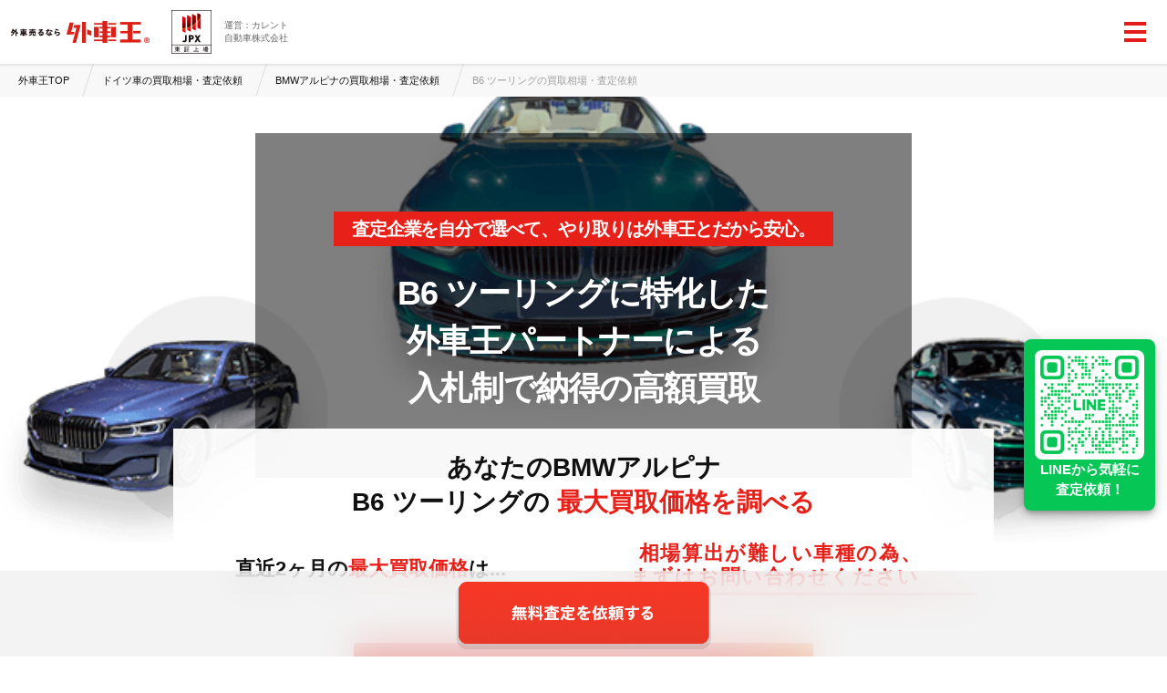

--- FILE ---
content_type: text/html; charset=UTF-8
request_url: https://www.gaisha-oh.com/germany/alpina/b6_touring/
body_size: 87400
content:
<style>
/* kaitori/css/car.css */
@import url(https://fonts.googleapis.com/css2?family=Roboto+Slab:wght@400&display=swap);@media screen and (min-width:680px){.pc{display:block}.sp{display:none}}@media screen and (max-width:680px){.pc{display:none}.sp{display:block}}.c-content+.c-content{padding-top:0}.car{text-align:center;height:auto}.car.lpform{margin-top:108px}.car__mv{position:relative;margin:0 auto 280px}.car__mv.pc{display:block}.car__mv.sp{display:none}.car__mv.margin{margin-bottom:380px}.car__mv__image{width:100%;height:488px;-o-object-fit:cover;object-fit:cover}.car__title{font-size:40px;line-height:52px}.car__title,.car__title small{color:#fff;letter-spacing:-1.2px}.car__title small{font-size:30px}.car__title strong{font-size:44px;color:#fff;line-height:52px;letter-spacing:-1.2px}.car__title__box{width:auto;min-width:588px;position:absolute;top:40px;left:50%;transform:translate(-50%);-webkit-transform:translate(-50%);-ms-transform:translate(-50%);background-color:rgba(0,0,0,.5);padding:60px 80px 72px}.car__title__box .maker_name{display:inline;font-size:14px;font-weight:400;color:#fff;padding:8px 16px;background-color:#e83828}.car__title-v2{font-size:36px;line-height:52px;color:#fff;letter-spacing:-1.2px}.car__title-v2 small{font-size:30px;color:#fff;letter-spacing:-1.2px}.car__title-v2 strong{font-size:44px;color:#fff;line-height:52px;letter-spacing:-1.2px}.car__title-v2 .highlight{max-width:600px;background-color:#e72019;color:#fff;padding:8px 20px;text-align:center;line-height:90px;font-size:20px;background-position:50% 0}.car__title-v2__box{width:auto;min-width:720px;position:absolute;top:40px;left:50%;transform:translate(-50%);-webkit-transform:translate(-50%);-ms-transform:translate(-50%);background-color:rgba(0,0,0,.5);padding:60px 80px 72px}.car__title-v2__box .maker_name{display:inline;font-size:14px;font-weight:400;color:#fff;padding:8px 16px;background-color:#e83828}.car__price{top:-40px;left:72px;width:85%;max-width:864px;min-width:672px;background-color:#fff;word-break:keep-all;padding:24px;position:relative}.car__price,.car__price #car-price-title{font-family:Arvo,Noto Sans JP,Hiragino Sans,ヒラギノ角ゴ StdN W7,ヒラギノ角ゴ Pro W3,Hiragino Kaku Gothic Pro,メイリオ,Meiryo,Osaka,ＭＳ Ｐゴシック,MS PGothic,sans-serif;font-weight:700;font-size:22px}.car__price #car-price-title{padding:0;margin-bottom:20px;word-break:break-word}.car__price #car-price-title .strong-text{font-family:Arvo,Noto Sans JP,Hiragino Sans,ヒラギノ角ゴ StdN W7,ヒラギノ角ゴ Pro W3,Hiragino Kaku Gothic Pro,メイリオ,Meiryo,Osaka,ＭＳ Ｐゴシック,MS PGothic,sans-serif;font-weight:700;font-size:22px;color:#e72019}.car__price #car-price-title:before{background-color:#fff}.car__price__wrapper{padding-top:12px;padding-left:28px;display:flex}.car__price__wrapper__max{background-color:#fff4f4;width:290px;height:93px;color:#e72019;display:flex;align-items:center;justify-content:center;flex-direction:column}.car__price__wrapper__max__label{font-family:Arvo,Noto Sans JP,Hiragino Sans,ヒラギノ角ゴ StdN W7,ヒラギノ角ゴ Pro W3,Hiragino Kaku Gothic Pro,メイリオ,Meiryo,Osaka,ＭＳ Ｐゴシック,MS PGothic,sans-serif;font-weight:500;font-size:14px}.car__price__wrapper__max__price{font-size:32px;font-weight:700}.car__price__wrapper__table{width:55%;padding-top:12px;padding-left:48px;display:flex;align-items:flex-start;justify-content:center;flex-direction:column}.car__price__wrapper__table__price{display:flex}.car__price__wrapper__table__price-label,.car__price__wrapper__table__price__hr{font-family:Arvo,Noto Sans JP,Hiragino Sans,ヒラギノ角ゴ StdN W7,ヒラギノ角ゴ Pro W3,Hiragino Kaku Gothic Pro,メイリオ,Meiryo,Osaka,ＭＳ Ｐゴシック,MS PGothic,sans-serif;font-weight:500;font-size:14px}.car__price__wrapper__table__price__hr{border:1px dashed #333;width:134px;height:1px;margin:9px 16px}.car__price__wrapper__table__price__jpy{font-family:Arvo,Noto Sans JP,Hiragino Sans,ヒラギノ角ゴ StdN W7,ヒラギノ角ゴ Pro W3,Hiragino Kaku Gothic Pro,メイリオ,Meiryo,Osaka,ＭＳ Ｐゴシック,MS PGothic,sans-serif;font-weight:700;font-size:12px;padding-left:4px}.car__price__wrapper__table__distance{display:flex;padding-top:20px}.car__price__wrapper__table__distance-label,.car__price__wrapper__table__distance__hr{font-family:Arvo,Noto Sans JP,Hiragino Sans,ヒラギノ角ゴ StdN W7,ヒラギノ角ゴ Pro W3,Hiragino Kaku Gothic Pro,メイリオ,Meiryo,Osaka,ＭＳ Ｐゴシック,MS PGothic,sans-serif;font-weight:500;font-size:14px}.car__price__wrapper__table__distance__hr{border:1px dashed #333;width:134px;height:1px;margin:9px 16px}.car__price__wrapper__table__distance__km{font-family:Arvo,Noto Sans JP,Hiragino Sans,ヒラギノ角ゴ StdN W7,ヒラギノ角ゴ Pro W3,Hiragino Kaku Gothic Pro,メイリオ,Meiryo,Osaka,ＭＳ Ｐゴシック,MS PGothic,sans-serif;font-weight:700;font-size:12px;padding-left:4px}.car__price-list{max-width:1000px;margin:48px auto}.car__price-list__head{border-top:4px solid #e72019;padding:24px 0}.car__price-list__title{margin:0;padding:0;color:#111;font-size:24px;font-family:CurrentNotoSansJP;line-height:32px}.car__price-list__title span{color:#e72019;font-size:24px}.car__price-list__title:before{all:inherit}.car__price-list__table{background-color:#fff;box-shadow:0 6px 12px hsla(0,0%,60%,.1)}.car__price-list__table__head{display:grid;grid-template-columns:calc(15% - 1px) 55% calc(30% - 1px);gap:1px}.car__price-list__table__head__column{background-color:#e83828;color:#fff;font-size:16px;font-weight:700;text-align:center;padding:10px}.car__price-list__table__body__type{border-top:1px solid #fff}.car__price-list__table__body__type__title{background-color:rgba(249,199,198,.5);font-size:14px;text-align:center;padding:9.5px 0}.car__price-list__table__body__type__title svg{position:absolute;top:10px;right:24px;width:20px;height:20px}.car__price-list__table__body__type__title .car-year{width:calc(15% - 1px)}.car__price-list__table__body__type__body{display:grid;grid-template-columns:calc(15% - 1px) 55% calc(30% - 1px);gap:1px}.car__price-list__table__body__type__body:not(:last-child){border-bottom:1px solid #eee}.car__price-list__table__body__type__body__column{font-size:14px;padding:6.5px 20px}.car__price-list__table__body__type__body__column.year{text-align:center}.car__price-list__table__body__type__body__column.price{text-align:right;padding-right:40px}.car__price-list__table__body details{position:relative}.car__price-list__table__body details[open] summary svg{transform:rotate(180deg)}.car__price-list__table__body details>summary{list-style:none}.car__price-list__table__body details>summary::-webkit-details-marker{display:none}.car__price-list__table__body details>summary:focus{outline:none}.car__price-list__table__body details>summary:nth-child(2n){background-color:#f8f8f8}.car__price-list__table__body details:hover{cursor:pointer}.car__price-list__comment{text-align:right;font-size:12px;margin:32px 0}.car__button{max-width:400px;margin:16px auto 0}.car__button button{display:block;width:100%;max-width:400px;height:64px;margin:0 auto;border-radius:6px;background-color:#fff;color:#333;font-weight:700;font-size:18px;position:relative;cursor:pointer;transition:.2s;box-shadow:0 2px 12px #dedede}.car__button button img{position:absolute;top:24px;right:24px;color:#e72019;height:14px}.car__button button:hover{opacity:.8}.car__price-list__table__body__type__body__column.grade{text-align:left}.car__price-list__table__body__type__body__column.price{text-align:center;color:#e83828;word-spacing:-3px;font-size:12px}.car-price{font-weight:700;font-size:18px}.car-price__unit{font-size:10px;font-weight:700}@media(max-width:767px){.car{height:auto}.car.lpform{margin-top:0}.car__mv{margin-bottom:0}.car__mv.pc{display:none}.car__mv.sp{display:block}.car__mv__image{width:100%;height:160px}.car__mv.margin{margin-bottom:0}.car__title{font-size:8.5vmin;line-height:10.5vmin;margin-top:0}.car__title small{font-size:5.8vmin}.car__title strong{font-size:8.5vmin}.car__title__box{width:100%;min-width:inherit;max-height:inherit;position:relative;top:0;left:0;transform:inherit;-webkit-transform:inherit;-ms-transform:inherit;background-color:#111;padding:40px 32px 32px}.car__title__box .maker_name{position:absolute;top:-18px;left:50%;transform:translate(-50%);-webkit-transform:translate(-50%);-ms-transform:translate(-50%)}.car__title-v2{font-size:5vmin;line-height:10.5vmin;margin-top:0}.car__title-v2 small{font-size:5.8vmin}.car__title-v2 strong{font-size:8.5vmin}.car__title-v2 .highlight{max-width:500px;padding:8px 14px;font-size:2.8vmin;letter-spacing:1px;line-height:50px}.car__title-v2__box{width:100%;min-width:inherit;max-height:inherit;position:relative;top:0;left:0;transform:inherit;-webkit-transform:inherit;-ms-transform:inherit;background-color:#111;padding:40px 15px 32px}.car__title-v2__box .maker_name{position:absolute;top:-18px;left:50%;transform:translate(-50%);-webkit-transform:translate(-50%);-ms-transform:translate(-50%)}.car__price{top:-50px;left:calc(50vw - 148px);min-width:180px;width:296px;padding:16px}.car__price #car-price-title{margin-bottom:24px;word-break:break-word}.car__price #car-price-title,.car__price #car-price-title .strong-text{font-family:Arvo,Noto Sans JP,Hiragino Sans,ヒラギノ角ゴ StdN W7,ヒラギノ角ゴ Pro W3,Hiragino Kaku Gothic Pro,メイリオ,Meiryo,Osaka,ＭＳ Ｐゴシック,MS PGothic,sans-serif;font-weight:700;font-size:18px}.car__price__wrapper{display:block;padding:0}.car__price__wrapper__max{width:264px}.car__price__wrapper__table{display:block;width:100%;padding-top:24px;padding-left:0}.car__price-list__title,.car__price-list__title span{font-size:20px}.car__price-list__table__head{grid-template-columns:calc(21% - 1px) 39% calc(40% - 1px)}.car__price-list__table__head__column{font-size:14px}.car__price-list__table__body__type__title .car-year{width:calc(21% - 1px)}.car__price-list__table__body__type__body{grid-template-columns:calc(21% - 1px) 39% calc(40% - 1px)}.car__price-list__table__body__type__body__column{padding:10px;font-size:14px;line-height:1.2}.car__price-list__table__body__type__body__column.price{padding-right:8px}.car__price-list__table__body__notice{font-size:12px}.car__price-list__comment{display:inline-block;text-align:left;font-size:10px;margin:12px 0;padding:0 16px}.car__button{margin:16px auto 0}.car__button button{font-size:4vmin}.price-list-title{display:block;margin-top:.2em}}</style>

<!doctype html>
<html lang="ja">

<head prefix="og: http://ogp.me/ns# fb: http://ogp.me/ns/fb# article: http://ogp.me/ns/article#">
  
      <!-- Google Tag Manager -->
    <script>(function(w,d,s,l,i){w[l]=w[l]||[];w[l].push({'gtm.start':
    new Date().getTime(),event:'gtm.js'});var f=d.getElementsByTagName(s)[0],
    j=d.createElement(s),dl=l!='dataLayer'?'&l='+l:'';j.async=true;j.src=
    'https://www.googletagmanager.com/gtm.js?id='+i+dl;f.parentNode.insertBefore(j,f);
    })(window,document,'script','dataLayer','GTM-NLGLT5T');</script>

    
    <!-- End Google Tag Manager -->
  
  <meta charset="UTF-8">
  <meta name="viewport" content="width=device-width, user-scalable=no, initial-scale=1, viewport-fit=cover">
  <meta http-equiv="X-UA-Compatible" content="IE=11" />
  <meta name="facebook-domain-verification" content="6a8kzutty9t4x6dun9odg2ictjcf8j" /> 

  <!-- CSRF Token -->
  <meta name="csrf-token" content="twjZAELZHHiU0NTK9kr49sEYZBrcaIm3d1eBPVhJ">

  <link rel="icon" type="image/png" href="/favicon.ico">

  
      
        <link rel="canonical" href="https://www.gaisha-oh.com/germany/alpina/b6_touring/">
  
    <title>BMWアルピナ B6 ツーリング買取専門 | 高い買取相場で売却・査定 | 外車王</title>
  
    <meta name="description" content="外車王は公認の買取店が入札で競い合い、翌日12:00に入札上位が分かる。輸入車特化の買取店を選べるから、手軽で納得のいく売却が可能。BMWアルピナB6 ツーリングの高額買取、全国無料出張査定ならお任せ。">
  
  <meta name="format-detection" content="telephone=no">
  <meta http-equiv="content-language" content="ja">

  
  <script src="https://ajax.googleapis.com/ajax/libs/jquery/2.1.3/jquery.min.js"></script>

  
  <link rel="preconnect" href="https://fonts.googleapis.com">
  <link rel="preconnect" href="https://fonts.gstatic.com" crossorigin>
  <link href="https://fonts.googleapis.com/css2?family=Arvo:wght@400;700&family=Noto+Sans+JP:wght@400;700;900&display=swap" rel="stylesheet">
  <link href="https://fonts.googleapis.com/css?family=Anton&display=swap" rel="stylesheet">
  <link href="https://fonts.googleapis.com/css2?family=Contrail+One&display=swap" rel="stylesheet">
  
  <link href="https://assets.gaisha-oh.com/kaitori/css/header_footer_ver3.css?id=22f2f27ba68f7bb130a8" rel="stylesheet" type="text/css">
  <link href="https://assets.gaisha-oh.com/kaitori/css/breadcrumbs.css?id=e3e991f3d8c9058dcac4" rel="stylesheet" type="text/css">
  <link href="https://assets.gaisha-oh.com/kaitori/css/footer.css?id=b8bf312bd8606042690b" rel="stylesheet" type="text/css">
  <link href="https://assets.gaisha-oh.com/kaitori/css/app.css?id=729cd0dba53db23f1bac" rel="stylesheet" type="text/css">

  <style>
  /* Loading Spinner for Assessment Form Starts */
  @keyframes spin {
    0% { transform: rotate(0deg); }
    100% { transform: rotate(360deg); }
  }
  .main-assessment-loading {
    display: flex;
    align-items: center;
    justify-content: center;
    min-height: 400px;
    background: #f8f8f8;
    margin-top: 80px;
    border-top: 6px solid #333;
    border-bottom: 6px solid #333;
  }
  .main-assessment-loading-lpform {
    display: flex;
    align-items: center;
    justify-content: center;
    min-height: 400px;
    background: #f8f8f8;
    border-top: 6px solid #333;
    border-bottom: 0px;
  }
  .main-assessment-spinner {
    width: 80px;              
    height: 80px;              
    border: 6px solid #f3f3f3; 
    border-top: 6px solid #E72019; 
    border-radius: 50%;
    animation: spin 1s linear infinite;
  }

  #main-assessment-form {
    display: none; 
  }
   /* Loading Spinner for Assessment Form End */

</style>


  
      
    <script src="https://cdn.jsdelivr.net/npm/lazyload@2.0.0-rc.2/lazyload.min.js"></script>
    <script>
      $(function() {
        $('img').lazyload();
      });
    </script>
  
      <meta property="og:title" content="BMWアルピナ B6 ツーリング買取専門 | 高い買取相場で売却・査定 | 外車王">
<meta property="og:description" content="外車王は公認の買取店が入札で競い合い、翌日12:00に入札上位が分かる。輸入車特化の買取店を選べるから、手軽で納得のいく売却が可能。BMWアルピナB6 ツーリングの高額買取、全国無料出張査定ならお任せ。">
<meta property="og:type" content="article">
<meta property="og:url" content="https://www.gaisha-oh.com/germany/alpina/b6_touring/">
<meta property="og:image" content="https://assets.gaisha-oh.com">
<meta property="og:site_name" content="外車王">
<meta property="og:locale" content="ja_JP">
<meta name="twitter:card" content="summary_large_image">
  <script type="application/ld+json">{"@context":"http://schema.org","@type":"Product","name":"BMWアルピナの買取・売却","image":"https://assets.gaisha-oh.com","offers":{"@type":"Offer","price":"0","priceCurrency":"JPY","availability":"https://schema.org/InStock"},"aggregateRating":{"@type":"AggregateRating","ratingValue":"4.7","ratingCount":"17","bestRating":"5","worstRating":"1"}}</script>

  </head>

<body>
      <!-- Google Tag Manager (noscript) -->
    <noscript><iframe src="https://www.googletagmanager.com/ns.html?id=GTM-NLGLT5T"
    height="0" width="0" style="display:none;visibility:hidden"></iframe></noscript>
    <!-- End Google Tag Manager (noscript) -->
    
  
  <div>
    <div id="appheader" class="app-header">
  <main-header
    form-url="https://www.gaisha-oh.com/general/?maker=alpina&amp;car=b6_touring"
    :list-items='[{"title":{"icon":"https:\/\/assets.gaisha-oh.com\/kaitori\/img\/menu\/icon_check.svg","text":"\u8f38\u5165\u8eca\u3092\u58f2\u308b\u306a\u3089"},"items":[{"id":"seo_menu_top","url":"https:\/\/www.gaisha-oh.com\/","text":"\u5916\u8eca\u738bTOP"},{"id":"seo_menu_about","url":"https:\/\/www.gaisha-oh.com\/about\/","text":"\u5916\u8eca\u738b\u306e\u5f37\u307f"},{"id":"seo_menu_flow","url":"https:\/\/www.gaisha-oh.com\/flow\/","text":"\u58f2\u5374\u306e\u6d41\u308c"},{"id":"seo_menu_usersvoice","url":"https:\/\/www.gaisha-oh.com\/usersvoice\/","text":"\u304a\u5ba2\u69d8\u306e\u58f0"},{"id":"seo_menu_company","url":"https:\/\/www.gaisha-oh.com\/company\/","text":"\u4f1a\u793e\u6982\u8981"}]},{"title":{"icon":"https:\/\/assets.gaisha-oh.com\/kaitori\/img\/menu\/icon_global.svg","text":"\u65e7\u3044\u8f38\u5165\u8eca\u306a\u3089"},"items":[{"id":"seo_menu_classic","url":"https:\/\/www.gaisha-oh.com\/unique\/classiccar\/","text":"\u30af\u30e9\u30b7\u30c3\u30af\u30ab\u30fc"},{"id":"seo_menu_aircooledporsche","url":"https:\/\/www.gaisha-oh.com\/unique\/narrow-porsche\/","text":"\u7a7a\u51b7\u30dd\u30eb\u30b7\u30a7"}]},{"title":{"icon":"https:\/\/assets.gaisha-oh.com\/kaitori\/img\/menu\/icon_global.svg","text":"\u8cb7\u53d6\u76f8\u5834\u3092\u77e5\u308b\u306a\u3089"},"items":[{"id":"seo_menu_germany","url":"https:\/\/www.gaisha-oh.com\/germany\/","text":"\u30c9\u30a4\u30c4\u8eca"},{"id":"seo_menu_italy","url":"https:\/\/www.gaisha-oh.com\/italy\/","text":"\u30a4\u30bf\u30ea\u30a2\u8eca"},{"id":"seo_menu_uk","url":"https:\/\/www.gaisha-oh.com\/uk\/","text":"\u30a4\u30ae\u30ea\u30b9\u8eca"},{"id":"seo_menu_france","url":"https:\/\/www.gaisha-oh.com\/france\/","text":"\u30d5\u30e9\u30f3\u30b9\u8eca"},{"id":"seo_menu_us","url":"https:\/\/www.gaisha-oh.com\/us\/","text":"\u30a2\u30e1\u30ea\u30ab\u8eca"},{"id":"seo_menu_sweden","url":"https:\/\/www.gaisha-oh.com\/sweden\/","text":"\u30b9\u30a6\u30a7\u30fc\u30c7\u30f3\u8eca"}]},{"title":{"icon":"https:\/\/assets.gaisha-oh.com\/kaitori\/img\/menu\/icon_wheel.svg","text":"\u8f38\u5165\u8eca\u30bf\u30a4\u30e4\u30fb\u30db\u30a4\u30fc\u30eb\u3092\u58f2\u308b\u306a\u3089"},"items":[{"id":"seo_menu_reparts","url":"https:\/\/www.gaisha-oh.com\/reparts\/","text":"\u5916\u8eca\u738bRePARTS TOP"},{"id":"seo_menu_results","url":"https:\/\/www.gaisha-oh.com\/reparts\/results\/","text":"\u8cb7\u53d6\u5b9f\u7e3e\u4e00\u89a7"}]},{"title":{"icon":"https:\/\/assets.gaisha-oh.com\/kaitori\/img\/menu\/icon_media.svg","text":"\u516c\u5f0f\u30e1\u30c7\u30a3\u30a2"},"items":[{"id":"seo_menu_soken","url":"https:\/\/www.gaisha-oh.com\/soken\/","text":"\u5916\u8eca\u738bSOKEN \/ Web\u30de\u30ac\u30b8\u30f3","target":"_blank"},{"id":"seo_menu_tv","url":"https:\/\/www.youtube.com\/channel\/UCIObXJ_1CtzXZxJz9KTgPfg","text":"\u5916\u8eca\u738bTV \/ YouTube\u30c1\u30e3\u30f3\u30cd\u30eb","target":"_blank"}]}]'
    :auth='false'
  ></main-header>
</div>

    <div class="org_wrapper germany_wrapper">
      <div class="breadcrumb_wrap">
  <div class="path">
    <section id="breadcrumb_container">
      <div id="breadcrumb_mm">
        <ol itemscope="" itemtype="https://schema.org/BreadcrumbList" class="breadcrumb">
          
                    <li itemprop="itemListElement" itemscope="" itemtype="https://schema.org/ListItem">
            <a itemprop="item" href="https://www.gaisha-oh.com/">
              <span itemprop="name">外車王TOP</span>
            </a>
            <meta itemprop="position" content="1">
          </li>
          
          
                    <li itemprop="itemListElement" itemscope="" itemtype="https://schema.org/ListItem">
            <a itemprop="item" href="https://www.gaisha-oh.com/germany/">
              <span itemprop="name">ドイツ車の買取相場・査定依頼</span>
            </a>
            <meta itemprop="position" content="1">
          </li>
          
          
                    <li itemprop="itemListElement" itemscope="" itemtype="https://schema.org/ListItem">
            <a itemprop="item" href="https://www.gaisha-oh.com/germany/alpina/">
              <span itemprop="name">BMWアルピナの買取相場・査定依頼</span>
            </a>
            <meta itemprop="position" content="1">
          </li>
          
          
                    <li itemprop="itemListElement" itemscope="" itemtype="https://schema.org/ListItem" class="active">
            <span itemprop="name">B6 ツーリングの買取相場・査定依頼</span>
            <meta itemprop="position" content="2">
          </li>
          
                  </ol>
      </div>
    </section>
  </div>
</div>

        <div id="car" class="car">
    
    <div class="car__mv pc ">
            <img src="https://assets.gaisha-oh.com/wordpress/wp-content/themes/gaisha-oh-full/img/kaitori/topimage/alpina.png" alt="BMWアルピナ B6 ツーリングイメージ"
        class="car__mv__image" height="488">
            <div class="car__title-v2__box">
        <h1 class="car__title-v2">
          <span class="highlight">査定企業を自分で選べて、やり取りは外車王とだから安心。</span><br>
                      B6 ツーリングに特化した<br/>外車王パートナーによる<br>
            入札制で納得の高額買取
                  </h1>
      </div>
      <car-market-price maker="BMWアルピナ" car="B6 ツーリング" :price-list='[]'
        form-url="https://www.gaisha-oh.com/general/?maker=alpina&amp;car=b6_touring">
      </car-market-price>
    </div>

    
    <div class="car__mv sp ">
            <img src="https://assets.gaisha-oh.com/wordpress/wp-content/themes/gaisha-oh-full/img/kaitori/topimage/alpina.png" alt="BMWアルピナ B6 ツーリングイメージ"
        class="car__mv__image" height="488">
            <div class="car__title-v2__box">
        <h1 class="car__title-v2">
          <span class="highlight">査定企業を自分で選べて、やり取りは外車王とだから安心。</span><br>
                    B6 ツーリングに特化した<br/>外車王パートナーによる<br>
          入札制で納得の高額買取
                  </h1>
      </div>
      <car-market-price maker="BMWアルピナ" car="B6 ツーリング" :price-list='[]'
        form-url="https://www.gaisha-oh.com/general/?maker=alpina&amp;car=b6_touring">
      </car-market-price>
    </div>
  </div>

  <style>
/* kaitori/css/notification.css */
@media screen and (min-width:680px){.pc{display:block}.sp{display:none}}@media screen and (max-width:680px){.pc{display:none}.sp{display:block}}.c-content+.c-content{padding-top:0}.notification{max-width:800px;margin:0 auto;padding:3vh 2vw;font-size:3vmin;background-color:#f1f1f1}.notification__wrapper{padding:20px}.notification__title{font-family:Arvo,Noto Sans JP,Hiragino Sans,ヒラギノ角ゴ StdN W7,ヒラギノ角ゴ Pro W3,Hiragino Kaku Gothic Pro,メイリオ,Meiryo,Osaka,ＭＳ Ｐゴシック,MS PGothic,sans-serif;font-weight:700;font-size:14px;text-align:left;color:#333;padding-bottom:4px}.notification__message{text-align:left;color:#333;line-height:1.7}.notification__message a{color:#999;text-decoration:underline}@media screen and (max-width:600px){.notification{padding:16px;font-size:3vmin;background-color:#f1f1f1;border-radius:4px}.notification__message{line-height:1.5}}</style>

  <div class="notification__wrapper">
    <div class="notification">
      <p class="notification__title">
        年明けに売却すると後悔するかも？
      </p>
      <p class="notification__message">
        年を越すと車検証の登録年が「1年古くなる」と市場で評価され、数万円〜数十万円、車種によってはさらに大きな差となって現れることも。年明けに後悔しないために、12月中に売却を！
      </p>
    </div>
  </div>
  <style>
/* kaitori/css/purchase_results.css */
@import url(https://fonts.googleapis.com/css2?family=Arvo:wght@700);.purchase-results{position:relative;background-color:#f1f1f1;color:#333;letter-spacing:.96pt;text-align:center}.purchase-results__wrapper{margin:0 auto;padding:32px 0}.purchase-results__title{min-width:420px;display:inline-block;padding:18px 60px;color:#fff;font-size:30px;font-weight:700;letter-spacing:1.8pt;line-height:42px;background:no-repeat url(https://assets.gaisha-oh.com/kaitori/img/purchase_results/title_bg.svg);background-size:100%;background-position:50%}.purchase-results__title:before{all:inherit}.purchase-results__list{display:flex;justify-content:center;align-items:center;max-width:1000px;margin:0 auto}.purchase-results__list .flex:not(:last-child){margin-right:40px}.purchase-results__list>.purchase-results__item:not(:first-child){margin-left:30px}.purchase-results__item{flex-direction:column}.purchase-results__item,.purchase-results__item1{position:relative;background:url(https://assets.gaisha-oh.com/kaitori/img/purchase_results/item_bg.svg);background-size:100% 100%;width:310px!important;margin-bottom:60px;border-top:3px solid #e91c19;filter:drop-shadow(0 3px 6px rgba(0,0,0,.1));display:flex}.purchase-results__item__head{padding:20px 26px;text-align:left;max-height:80px}.purchase-results__item__head__manufacturer{color:#e91c19;font-size:11px;font-weight:700;letter-spacing:.66pt}.purchase-results__item__head__grade{font-size:14px;font-weight:700;letter-spacing:.84pt;display:-webkit-box;-webkit-box-orient:vertical;-webkit-line-clamp:2;overflow:hidden}.purchase-results__item__image{position:relative;width:100%;height:140px;-o-object-fit:cover;object-fit:cover}.purchase-results__item__image--default{position:relative;width:100%;height:140px;-o-object-fit:contain;object-fit:contain;padding-bottom:14px}.purchase-results__item__price__labels{margin-top:-14px;display:flex;justify-content:space-between;height:28px}.purchase-results__item__price__label--others{position:relative;width:100%;background-color:#999;z-index:1}.purchase-results__item__price__label--others__text{width:100%;position:absolute;top:47%;left:53%;color:#fff;font-size:11px;font-weight:400;transform:translate(-50%,-50%)}.purchase-results__item__price__label--others__arrow{width:0;height:0;border-left:11px solid #999;border-top:14px solid transparent;border-bottom:14px solid transparent;z-index:1}.purchase-results__item__price__label--gaishaoh__arrow{width:0;height:0;border-right:11px solid #e91c19;border-top:14px solid transparent;border-bottom:14px solid transparent;z-index:1}.purchase-results__item__price__label--gaishaoh{position:relative;width:100%;background-color:#e91c19;z-index:1}.purchase-results__item__price__label--gaishaoh__text{width:100%;position:absolute;top:47%;left:49%;color:#fff;font-size:11px;font-weight:400;transform:translate(-50%,-50%)}.purchase-results__item__prices{display:flex;justify-content:center;align-items:center;height:48px;margin:10px 0 8px 18px}.purchase-results__item__price__text--others{font-family:Arvo;font-size:24px;font-weight:700;letter-spacing:1.44pt;line-height:22px}.purchase-results__item__price__text--gaishaoh{font-family:Arvo;color:#e91c19;font-size:32px;font-weight:700;letter-spacing:1.44pt;line-height:22px}.purchase-results__item__price__unit{font-size:12px;font-weight:700;line-height:16px;letter-spacing:.72pt;margin-top:-2px}.purchase-results__item__price--arrow{position:relative;margin:2px 32px 8px 12px;width:20px;height:28px;background-color:#e91c19}.purchase-results__item__price--arrow:after{position:absolute;top:-8px;right:-22px;content:"";border-left:22px solid #e91c19;border-top:22px solid transparent;border-bottom:22px solid transparent}.purchase-results__item__price--arrow__text{font-size:16px;font-family:Arvo;font-weight:700;color:#fff;position:absolute;top:5px;left:6px;z-index:1}.purchase-results__item__body{padding:0 26px 26px;margin-bottom:-2px;flex:1}.purchase-results__item__body__info{text-align:left;font-size:12px;letter-spacing:.72pt;line-height:22px;margin-bottom:2px}.purchase-results__item__body__info:last-child{margin-bottom:0}.purchase-results__item__badge{position:absolute;bottom:-20px;right:-20px;background:#e91c19;border-radius:50%;transform:rotate(16deg);text-align:center;width:120px;height:120px}.purchase-results__item__badge__label{font-size:16px;font-weight:700;line-height:24px;margin-top:16px}.purchase-results__item__badge__price{font-size:34px;font-family:Arvo;font-weight:700;color:#fff;line-height:34px;padding-left:16px}.purchase-results__item__badge__price__unit{font-size:13px;font-weight:700;color:#fff;margin-left:4px}.purchase-results__item__badge__text{font-size:18px;font-weight:700;color:#fff;line-height:12px}.purchase-results__note{font-size:12px;letter-spacing:.67}.purchase-results .swiper-slide,.purchase-results .swiper-wrapper{height:auto}.purchase-results .swiper-pagination{display:flex;justify-content:center}.purchase-results .swiper-pagination .swiper-pagination-bullet{margin:12px 5px;width:8px;height:8px;background-color:#fff;opacity:1;border-radius:0}.purchase-results .swiper-pagination .swiper-pagination-bullet:hover{cursor:pointer}.purchase-results .swiper-pagination .swiper-pagination-bullet button{display:none}.purchase-results .swiper-pagination .swiper-pagination-bullet.swiper-pagination-bullet-active{background-color:#e91c19}.purchase-results .navigation{position:absolute;top:40%;background-color:rgba(0,0,0,.5);width:48px;height:48px;color:#fff;z-index:5;box-shadow:0 3px 6px rgba(0,0,0,.2)}.purchase-results .navigation:hover{cursor:pointer}.purchase-results .navigation.swiper-button-prev{left:5%}.purchase-results .navigation.swiper-button-next{right:5%}.purchase-results .navigation:after{font-size:16px}@media screen and (max-width:768px){.purchase-results__title{min-width:300px;font-size:5.6vmin;padding:12px 40px;line-height:28px;background:no-repeat url(https://assets.gaisha-oh.com/kaitori/img/purchase_results/title_bg_sp.svg);background-size:100%;background-position:50%}.purchase-results__list .flex{margin-right:0}.purchase-results__item{width:100vw}.purchase-results__note{font-size:10px;margin-top:12px;padding:0 40px;text-align:left}}</style>
    <section class="purchase-results" id="purchase">
    <div class="purchase-results__wrapper">
      
              <h2 class="purchase-results__title">
                      輸入車<br>納得の高価買取実績
                  </h2>
            <div>
        <purchase-carousel :items='[{"id":66581,"assessment_id":90803,"enq_select":null,"enq_stuff_score1":null,"enq_stuff_score2":null,"enq_stuff_score3":null,"enq_score":null,"contracted_at":"2023-01-09 00:00:00","nickname":null,"gender":null,"age":null,"prefecture_id":"14","address":null,"other_price":95,"our_price":135,"maker_id":59,"car_id":195,"grade":null,"other_name":null,"year":"1998","distance":10,"message":null,"comment":null,"car_image":"\/images\/410bf554-3230-4ff0-949a-9a821fe854fc","questionnaire_image":null,"disapprove_comment":null,"draft":true,"status":false,"purchase_result_status":true,"created_at":"2023-01-08 14:46:10","updated_at":"2024-05-17 16:31:05","image":"https:\/\/assets.gaisha-oh.com\/images\/410bf554-3230-4ff0-949a-9a821fe854fc","maker_name":"BMW\u30a2\u30eb\u30d4\u30ca","name":"B6 \u30c4\u30fc\u30ea\u30f3\u30b0","diff":"40","contracted_date":"2023\u5e7401\u6708","maker":{"id":59,"country_id":1,"name":"BMW\u30a2\u30eb\u30d4\u30ca","kana":"\u30a2","image":"\/wordpress\/wp-content\/themes\/gaisha-oh-full\/img\/kaitori\/topimage\/alpina.png","image_sp":"\/wordpress\/wp-content\/themes\/gaisha-oh-full\/img\/kaitori\/topimage\/alpina_sp.png","slug":"alpina","order":10,"meta_title":null,"meta_description":null,"page_title":null,"supervisor_id":2,"created_at":"2020-07-27T23:14:14.000000Z","updated_at":"2020-07-27T23:14:14.000000Z"},"car":{"id":195,"maker_id":59,"name":"B6 \u30c4\u30fc\u30ea\u30f3\u30b0","kana":"\u30d3","image":null,"image_sp":null,"slug":"b6_touring","order":1,"meta_title":null,"meta_description":null,"page_title":null,"supervisor_id":null,"noindex":0,"created_at":"2020-07-27T23:14:21.000000Z","updated_at":"2020-07-27T23:14:21.000000Z"}}]'></purchase-carousel>
        <p class="purchase-results__note">
          ※掲載の買取実績は、実際の買取額を保証するものではなく相場は日々変動いたします
        </p>
      </div>
    </div>
  </section>
    <section class="c-content">
  <div class="c-content__inner">
    <h2 class="c-content__title">BMWアルピナ B6 ツーリングの買取相場の傾向</h2>
    <div class="c-content__body__wrapper">
      
              <p class="c-content__body" style="height: auto;">BMWアルピナB6ツーリングの買取相場は、低い水準ではありますが、値段が残る傾向となっています。セダンと比較すると、厳しい数字になっていますが、アルピナの価値はツーリングになっても落ちることはありません。同じ年式の3シリーズツーリングと比べると、高い買取価格帯となっています。この事からもアルピナモデルは、年数が経過しても価値が落ちにくいと言えるでしょう。</p>
      
              <div class="car__button">
          <a href="https://www.gaisha-oh.com/germany/alpina/">
            <button>
              BMWアルピナの<br class="sp">買取相場一覧
              <img src="https://assets.gaisha-oh.com/kaitori/img/arrow_right_red.svg" alt="arrow">
            </button>
          </a>
        </div>
          </div>
  </div>
</section>
  <section class="c-cta">
    <div class="c-cta__tel">
        <div class="c-cta__tel__label">
            ご相談・お問い合わせは通話料無料
        </div>
        <div class="c-cta__tel__freecall">
            <img class="c-cta__tel__freecall__icon" src="https://assets.gaisha-oh.com/kaitori/img/cta/icon_freecall.png">
            <a href="tel:0120196035" class="c-cta__tel__freecall__number">
                0120-1960-35
            </a>
        </div>
        <div class="c-cta__tel__freecall__time">
            受付時間 9:00～22:00(年中無休)
        </div>
    </div>
    <div class="c-cta__web">
        <div class="c-cta__web__label">
            <span class="dot">外</span><span class="dot">車</span><span class="dot">専</span><span
                class="dot">門</span>だからできる高価買取
        </div>
        <a  id="seo_second_form"  class="c-cta__web__button"
            href="https://www.gaisha-oh.com/general/?maker=alpina&amp;car=b6_touring">
            <div class="c-cta__web__button__prefix">
                <div class="c-cta__web__button__prefix__text">
                    かんたん<br>
                    <strong>30</strong>秒!
                </div>
            </div>
            <p class="c-cta__web__button__text">無料査定を依頼する</p>
            <img class="c-cta__web__button__arrow" src="https://assets.gaisha-oh.com/kaitori/img/cta/icon_arrow.svg">
        </a>
    </div>
</section>
  <section class="c-three-reasons">
  <div class="c-three-reasons__inner">
    <h2 class="nontextonly heading">
      外車王が選ばれる
      <br>
      3つの理由
    </h2>

    <div class="c-three-reasons__blocks">
      <div class="c-three-reasons__blocks__box">
        <div class="c-three-reasons__blocks__box__content">
          <div class="c-three-reasons__blocks__box__image-wrapper">
            <img src="https://assets.gaisha-oh.com/kaitori/img/reasons/reason01.png" alt="">
          </div>
          <div class="c-three-reasons__blocks__box__text">
            <h3 class="c-three-reasons__blocks__box__title">
              外車王パートナーによる<br/><span class="highlight">入札制</span>で<br/>納得の高額買取
            </h3>
            <p class="c-three-reasons__blocks__box__body">
              創業から20年以上にわたり、「外車王」は輸入車の専門家として確かな実績を築いてきました。その「外車王」の基準をクリアした50社以上の外車王パートナーが入札をするので、あなたの愛車を安心して高値で売却できます。</p>
          </div>
        </div>
      </div>

      <div class="c-three-reasons__blocks__box reverse">
        <div class="c-three-reasons__blocks__box__content">
          <div class="c-three-reasons__blocks__box__image-wrapper">
            <img src="https://assets.gaisha-oh.com/kaitori/img/reasons/reason02.svg" alt="">
          </div>
          <div class="c-three-reasons__blocks__box__text">
            <h3 class="c-three-reasons__blocks__box__title">
            面倒なやりとりは<br/>外車王の<span class="highlight">コンシェルジュにお任せ</span>！
            </h3>
            <p class="c-three-reasons__blocks__box__body">
              お申し込みから買取店をお選びいただくまでの連絡は、専任の外車王コンシェルジュが対応いたします。しつこい電話や面倒なやり取りも発生しないので、まずはお気軽にご依頼ください。
            </p>
          </div>
        </div>
      </div>

      <div class="c-three-reasons__blocks__box">
        <div class="c-three-reasons__blocks__box__content">
          <div class="c-three-reasons__blocks__box__image-wrapper">
            <img src="https://assets.gaisha-oh.com/kaitori/img/reasons/reason03.svg" alt="">
          </div>
          <div class="c-three-reasons__blocks__box__text">
            <h3 class="c-three-reasons__blocks__box__title">
              お申し込みから<br/>ご売却まで<span class="highlight">完全無料</span>！
            </h3>
            <p class="c-three-reasons__blocks__box__body">
              コンシェルジュのサポートや事前入札後の出張査定なども全て無料でご利用できます。契約後の不当なキャンセル料や二重査定も一切ないので、安心してあなたの愛車をご売却いただけます。
            </p>
          </div>
        </div>
      </div>
    </div>
  </div>
</section>
  <section class="c-compare">
  <div class="c-compare__inner">
    <h2>
      外車王と他社の<span>比較</span>
    </h2>
    <div class="c-compare__table-wrapper">
      <table>
        <thead>
          <tr>
            <th><img class="first-sell-img" src="https://assets.gaisha-oh.com/kaitori/img/components/v2/compare/first_sell.svg"></th>
            <th><img src="https://assets.gaisha-oh.com/kaitori/img/logo_white_gaisha_oh.svg"></th>
            <th>A社</th>
            <th>B社</th>
          </tr>
        </thead>
        <tbody>
          <tr>
            <th>査定方式</th>
            <td>事前入札査定</td>
            <td>事前入札査定</td>
            <td>一括査定</td>
          </tr>
          <tr>
            <th>提携社数</th>
            <td>50社以上</td>
            <td>最大20社</td>
            <td>事前入札なし</td>
          </tr>
          <tr>
            <th>ご連絡<br class="sp-br">社数</th>
            <td>お客様が選んだ1〜3社のみ※</td>
            <td>3社</td>
            <td>10社</td>
          </tr>
          <tr>
            <th>事前の<br class="sp-br">査定金額比較</th>
            <td>◎</td>
            <td>◯</td>
            <td>✕</td>
          </tr>
          <tr>
            <th>コンシェルジュによる<br class="pc-br">電話サポート</th>
            <td>◎</td>
            <td>✕</td>
            <td>✕</td>
          </tr>
          <tr>
            <th>契約後の<br class="sp-br">減額</th>
            <td>なし</td>
            <td>可能性あり</td>
            <td>可能性あり</td>
          </tr>
          <tr>
            <th>利用料金</th>
            <td>無料</td>
            <td>無料</td>
            <td>無料</td>
          </tr>
          <tr>
            <th>ここが<br class="sp-br">ポイント</th>
            <td>
              <ul>
                <li>
                  外車王パートナーは外車王の基準をクリアした<span class="text-red">安心して取引できる 輸入車の扱いに長けた会社のみ</span>
                </li>
                <li>
                  輸入車の扱いに長けた会社だけが入札するので<span class="text-red">高く売れる</span>
                </li>
                <li>
                  電話のやりとりは<span class="text-red">最大3社のみで完結</span>
                </li>
                <li>
                  出張査定を申し込むまで<span class="text-red">外車王コンシェルジュが丁寧に電話サポート</span>
                </li>
              </ul>
            <td>
              <ul>
                <li>
                  事前に査定金額が見れる
                </li>
                <li>
                  最大20社の買取店で比較できる
                </li>
              </ul>
            </td>
            <td>
              <ul>
                <li>
                  複数店に一括で査定依頼できる
                </li>
                <li>
                  買取相場を確認できる
                </li>
              </ul>
            </td>
          </tr>
        </tbody>
      </table>
    </div>
    <div class="c-compare__notice-wrapper">
      <div class="c-compare__notice">
        <p class="c-compare__notice-text">※実際に査定依頼する買取店をご自分でお選びいただけます（最大3社）</p>
      </div>
    </div>
  </div>
</section>  <section class="c-cta">
    <div class="c-cta__tel">
        <div class="c-cta__tel__label">
            ご相談・お問い合わせは通話料無料
        </div>
        <div class="c-cta__tel__freecall">
            <img class="c-cta__tel__freecall__icon" src="https://assets.gaisha-oh.com/kaitori/img/cta/icon_freecall.png">
            <a href="tel:0120196035" class="c-cta__tel__freecall__number">
                0120-1960-35
            </a>
        </div>
        <div class="c-cta__tel__freecall__time">
            受付時間 9:00～22:00(年中無休)
        </div>
    </div>
    <div class="c-cta__web">
        <div class="c-cta__web__label">
            <span class="dot">外</span><span class="dot">車</span><span class="dot">専</span><span
                class="dot">門</span>だからできる高価買取
        </div>
        <a  id="seo_second_form"  class="c-cta__web__button"
            href="https://www.gaisha-oh.com/general/?maker=alpina&amp;car=b6_touring">
            <div class="c-cta__web__button__prefix">
                <div class="c-cta__web__button__prefix__text">
                    かんたん<br>
                    <strong>30</strong>秒!
                </div>
            </div>
            <p class="c-cta__web__button__text">無料査定を依頼する</p>
            <img class="c-cta__web__button__arrow" src="https://assets.gaisha-oh.com/kaitori/img/cta/icon_arrow.svg">
        </a>
    </div>
</section>

      <section class="c-usersvoice" itemscope="" itemtype="http://schema.org/Product" id="usersvoice">
  <div class="c-usersvoice__inner">
    <h2 class="nontextonly" itemprop="name">
             BMWアルピナ買取の
        <br/>
        <span>
          口コミ・評判
        </span>
      
    </h2>
    <div class="c-usersvoice__head" itemprop="aggregateRating" itemscope="" itemtype="http://schema.org/AggregateRating">
      <div class="c-usersvoice__head__rate">
            <p class="c-usersvoice__head__rate__text" >総合満足度</p>
            <div class="c-usersvoice__head__rate__value__wrapper">
              <meta itemprop="ratingValue" content="4.7">
              <meta itemprop="ratingCount" content="17">
              <div class="star-rating-container" 
     style="width: 200px; 
            height: 40px; 
            background: url('https://assets.gaisha-oh.com/kaitori/img/usersvoice/star-ratings.png') no-repeat left top / 100% auto; 
            background-position: 0 -44px;"
     data-rate="4.7059"
     title="4.7059">
  <input name="score" type="hidden" value="4.7059" readonly="">
</div>
              <p class="c-usersvoice__head__rate__value">4.7</p>
            </div>
      </div>
        <div class="c-usersvoice__head__link">
                                <div class="c-usersvoice__head__link__plain">
              BMWアルピナのレビュー数（<span>17</span>件）
            </div>
                  </div>
      </div>

    <div class="c-usersvoice__body">
                        <a class="c-usersvoice__item" href="https://www.gaisha-oh.com/usersvoice/germany/alpina/b6_coupe/">
                  <div class="c-usersvoice__item__head">
            <p class="c-usersvoice__item__head__text">お客様満足度</p>
            <div class="star-rating-container" 
     style="width: 80px; 
            height: 16px; 
            background: url('https://assets.gaisha-oh.com/kaitori/img/usersvoice/star-ratings.png') no-repeat left top / 100% auto; 
            background-position: 0 -35.2px;"
     data-rate="4"
     title="4">
  <input name="score" type="hidden" value="4" readonly="">
</div>
          </div>
          <img
            class="c-usersvoice__item__image"
            alt=""
            src="https://assets.gaisha-oh.com/images/0aa0e7d0-ba24-431d-8228-ff2e73509a95">
          <div class="c-usersvoice__item__body">
            <label class="c-usersvoice__item__body__label">
              買取車種
            </label>
            <h3 class="c-usersvoice__item__body__car">
              BMWアルピナ B6クーペ S 2012年式
            </h3>

            <label class="c-usersvoice__item__body__label">
              お客様の声
            </label>
            <p class="c-usersvoice__item__body__user">
              買取時期2023年01月 東京都 K.S様
            </p>
            <p class="c-usersvoice__item__body__message">
              とても明るい女性で、楽しかったです。
            </p>
          </div>
                  </a>
                                <a class="c-usersvoice__item" href="https://www.gaisha-oh.com/usersvoice/germany/alpina/b6/">
                  <div class="c-usersvoice__item__head">
            <p class="c-usersvoice__item__head__text">お客様満足度</p>
            <div class="star-rating-container" 
     style="width: 80px; 
            height: 16px; 
            background: url('https://assets.gaisha-oh.com/kaitori/img/usersvoice/star-ratings.png') no-repeat left top / 100% auto; 
            background-position: 0 -0px;"
     data-rate="5"
     title="5">
  <input name="score" type="hidden" value="5" readonly="">
</div>
          </div>
          <img
            class="c-usersvoice__item__image"
            alt=""
            src="https://assets.gaisha-oh.com/images/b99bd568-1c49-44be-9342-ea8a5d8161e3">
          <div class="c-usersvoice__item__body">
            <label class="c-usersvoice__item__body__label">
              買取車種
            </label>
            <h3 class="c-usersvoice__item__body__car">
              BMWアルピナ B6 クーペ（E63） 2007年式
            </h3>

            <label class="c-usersvoice__item__body__label">
              お客様の声
            </label>
            <p class="c-usersvoice__item__body__user">
              買取時期2021年02月 熊本県 Y.F様
            </p>
            <p class="c-usersvoice__item__body__message">
              2月11日に問い合わせの電話をさせていただき、1時間後で「アルピナB6の相場は今っ山位なんですよ」と連絡がありました。電話の対応も礼儀正しく、2日後の2月13日に天草まで現車を見に来てくれました。担当のスタッフさんは礼儀正しく、誠実で始めて会ったのに仕事もスピーディーで相場の最高額で買い取っていただき、非常に満足しています。今後は知人にも紹介してスタッフさんに来てもらおうと思っています。ありがとうございました。感謝
            </p>
          </div>
                  </a>
                                <a class="c-usersvoice__item" href="https://www.gaisha-oh.com/usersvoice/germany/alpina/b12/">
                  <div class="c-usersvoice__item__head">
            <p class="c-usersvoice__item__head__text">お客様満足度</p>
            <div class="star-rating-container" 
     style="width: 80px; 
            height: 16px; 
            background: url('https://assets.gaisha-oh.com/kaitori/img/usersvoice/star-ratings.png') no-repeat left top / 100% auto; 
            background-position: 0 -0px;"
     data-rate="5"
     title="5">
  <input name="score" type="hidden" value="5" readonly="">
</div>
          </div>
          <img
            class="c-usersvoice__item__image"
            alt=""
            src="https://assets.gaisha-oh.com/wordpress/wp-content/themes/gaisha-oh-full/img/usersvoice/159148800053447474091591580749.png">
          <div class="c-usersvoice__item__body">
            <label class="c-usersvoice__item__body__label">
              買取車種
            </label>
            <h3 class="c-usersvoice__item__body__car">
              BMWアルピナ B12 5.7 スイッチトロニック 2000年式
            </h3>

            <label class="c-usersvoice__item__body__label">
              お客様の声
            </label>
            <p class="c-usersvoice__item__body__user">
              買取時期2020年06月 福岡県 S.Y様
            </p>
            <p class="c-usersvoice__item__body__message">
              スタッフの方の対応がとても丁寧で、分かりやすく、又次回車売却の際にはお願いしたいと思いました。

            </p>
          </div>
                  </a>
                                <a class="c-usersvoice__item" href="https://www.gaisha-oh.com/usersvoice/germany/alpina/b12/">
                  <div class="c-usersvoice__item__head">
            <p class="c-usersvoice__item__head__text">お客様満足度</p>
            <div class="star-rating-container" 
     style="width: 80px; 
            height: 16px; 
            background: url('https://assets.gaisha-oh.com/kaitori/img/usersvoice/star-ratings.png') no-repeat left top / 100% auto; 
            background-position: 0 -0px;"
     data-rate="5"
     title="5">
  <input name="score" type="hidden" value="5" readonly="">
</div>
          </div>
          <img
            class="c-usersvoice__item__image"
            alt=""
            src="https://assets.gaisha-oh.com/wordpress/wp-content/themes/gaisha-oh-full/img/usersvoice/159027840046539472091590376260.png">
          <div class="c-usersvoice__item__body">
            <label class="c-usersvoice__item__body__label">
              買取車種
            </label>
            <h3 class="c-usersvoice__item__body__car">
              BMWアルピナ B12 5.7 スイッチトロニック 1997年式
            </h3>

            <label class="c-usersvoice__item__body__label">
              お客様の声
            </label>
            <p class="c-usersvoice__item__body__user">
              買取時期2020年05月 愛媛県 I.T様
            </p>
            <p class="c-usersvoice__item__body__message">
              対応がすごく良かったので・・・
兄の形見にはなりますが、写真を撮ったのでパネルにして残したいと思います。
            </p>
          </div>
                  </a>
                                <a class="c-usersvoice__item" href="https://www.gaisha-oh.com/usersvoice/germany/alpina/b12/">
                  <div class="c-usersvoice__item__head">
            <p class="c-usersvoice__item__head__text">お客様満足度</p>
            <div class="star-rating-container" 
     style="width: 80px; 
            height: 16px; 
            background: url('https://assets.gaisha-oh.com/kaitori/img/usersvoice/star-ratings.png') no-repeat left top / 100% auto; 
            background-position: 0 -0px;"
     data-rate="5"
     title="5">
  <input name="score" type="hidden" value="5" readonly="">
</div>
          </div>
          <img
            class="c-usersvoice__item__image"
            alt=""
            src="https://assets.gaisha-oh.com/wordpress/wp-content/themes/gaisha-oh-full/img/usersvoice/157593600039339473131576368838.jpg">
          <div class="c-usersvoice__item__body">
            <label class="c-usersvoice__item__body__label">
              買取車種
            </label>
            <h3 class="c-usersvoice__item__body__car">
              BMWアルピナ B12 リムジン 1991年式
            </h3>

            <label class="c-usersvoice__item__body__label">
              お客様の声
            </label>
            <p class="c-usersvoice__item__body__user">
              買取時期2019年12月 千葉県 A.T様
            </p>
            <p class="c-usersvoice__item__body__message">
              ネットで確認。スタッフの対応が良かった（メール）
竹田城の雲海を見にドライブ
            </p>
          </div>
                  </a>
                                <a class="c-usersvoice__item" href="https://www.gaisha-oh.com/usersvoice/germany/alpina/b6_coupe/">
                  <div class="c-usersvoice__item__head">
            <p class="c-usersvoice__item__head__text">お客様満足度</p>
            <div class="star-rating-container" 
     style="width: 80px; 
            height: 16px; 
            background: url('https://assets.gaisha-oh.com/kaitori/img/usersvoice/star-ratings.png') no-repeat left top / 100% auto; 
            background-position: 0 -0px;"
     data-rate="5"
     title="5">
  <input name="score" type="hidden" value="5" readonly="">
</div>
          </div>
          <img
            class="c-usersvoice__item__image"
            alt=""
            src="https://assets.gaisha-oh.com/wordpress/wp-content/themes/gaisha-oh-full/img/usersvoice/15592608003702647779.jpg">
          <div class="c-usersvoice__item__body">
            <label class="c-usersvoice__item__body__label">
              買取車種
            </label>
            <h3 class="c-usersvoice__item__body__car">
              BMWアルピナ B6クーペ S スーパーチャージ 2008年式
            </h3>

            <label class="c-usersvoice__item__body__label">
              お客様の声
            </label>
            <p class="c-usersvoice__item__body__user">
              買取時期2019年05月 神奈川県 M.N様
            </p>
            <p class="c-usersvoice__item__body__message">
              セールスの方が大変誠実であった点が良かった。
人生の中で一番高級な車なのでとても良い思い出がたくさんできました。
            </p>
          </div>
                  </a>
                                <a class="c-usersvoice__item" href="https://www.gaisha-oh.com/usersvoice/germany/alpina/b5/">
                  <div class="c-usersvoice__item__head">
            <p class="c-usersvoice__item__head__text">お客様満足度</p>
            <div class="star-rating-container" 
     style="width: 80px; 
            height: 16px; 
            background: url('https://assets.gaisha-oh.com/kaitori/img/usersvoice/star-ratings.png') no-repeat left top / 100% auto; 
            background-position: 0 -0px;"
     data-rate="5"
     title="5">
  <input name="score" type="hidden" value="5" readonly="">
</div>
          </div>
          <img
            class="c-usersvoice__item__image"
            alt=""
            src="https://assets.gaisha-oh.com/wordpress/wp-content/themes/gaisha-oh-full/img/usersvoice/15592608003303647379.jpg">
          <div class="c-usersvoice__item__body">
            <label class="c-usersvoice__item__body__label">
              買取車種
            </label>
            <h3 class="c-usersvoice__item__body__car">
              BMWアルピナ B5  2006年式
            </h3>

            <label class="c-usersvoice__item__body__label">
              お客様の声
            </label>
            <p class="c-usersvoice__item__body__user">
              買取時期2019年05月 大阪府 H.A様
            </p>
            <p class="c-usersvoice__item__body__message">
              対応がよかったです
次のオーナーにはどうか大切に乗って欲しい。
            </p>
          </div>
                  </a>
                                <a class="c-usersvoice__item" href="https://www.gaisha-oh.com/usersvoice/germany/alpina/b5/">
                  <div class="c-usersvoice__item__head">
            <p class="c-usersvoice__item__head__text">お客様満足度</p>
            <div class="star-rating-container" 
     style="width: 80px; 
            height: 16px; 
            background: url('https://assets.gaisha-oh.com/kaitori/img/usersvoice/star-ratings.png') no-repeat left top / 100% auto; 
            background-position: 0 -35.2px;"
     data-rate="4"
     title="4">
  <input name="score" type="hidden" value="4" readonly="">
</div>
          </div>
          <img
            class="c-usersvoice__item__image"
            alt=""
            src="https://assets.gaisha-oh.com/wordpress/wp-content/themes/gaisha-oh-full/img/usersvoice/15592608003104647379.jpg">
          <div class="c-usersvoice__item__body">
            <label class="c-usersvoice__item__body__label">
              買取車種
            </label>
            <h3 class="c-usersvoice__item__body__car">
              BMWアルピナ B5  2008年式
            </h3>

            <label class="c-usersvoice__item__body__label">
              お客様の声
            </label>
            <p class="c-usersvoice__item__body__user">
              買取時期2019年05月 兵庫県 I様
            </p>
            <p class="c-usersvoice__item__body__message">
              電話との査定との違い！

            </p>
          </div>
                  </a>
                  </div>
  </div>
</section>  
  <style>
/* kaitori/css/components/promise_makerseo.css */
section.content07 h2{margin-bottom:0}section.content07 h2 span{display:block}section.content07 ul li{display:inline-block;vertical-align:top;width:20%;z-index:1;position:relative}section.content07 ul li:nth-child(2){margin-top:55px;margin-left:-90px}section.content07 ul li:nth-child(3){margin-left:-25px}section.content07 ul li:last-child{vertical-align:bottom;margin-left:-80px;z-index:0}section.content07 ul li.txt_circle{width:360px;height:360px;background:#fff;padding:80px 40px;border-radius:50%;box-shadow:0 0 15px hsla(0,0%,84.7%,.6)}section.content07 ul li.txt_circle h3{text-align:center;font-size:28px;color:#e72019;margin-bottom:20px}.corona_text{font-size:18px;font-weight:700;background:#fff;padding:19px;margin:29px;border-radius:11px}section.content07 .buttons{display:flex;justify-content:center;margin:10px auto}section.content07 .buttons button{display:block;width:320px;height:64px;margin:16px;border-radius:6px;background-color:#fff;color:#444;font-weight:700;font-size:18px;position:relative;cursor:pointer;transition:.2s;box-shadow:0 2px 12px #dedede}section.content07 .buttons button:hover{opacity:.8}section.content07 .buttons button img{position:absolute;top:24px;right:24px;color:#e72019;height:14px}.promises-section{background-color:#f8f8f8;padding:60px 20px;font-family:Noto Sans JP,sans-serif}.promises-section__inner{max-width:1100px;margin:auto}.promises-section__title-container{text-align:center;margin-top:30px;margin-bottom:40px}.promises-section__title{font-size:32px;font-weight:700;line-height:1.5}.promises-section__title-highlight{color:#e72019}.promises-section__cards{display:flex;justify-content:center;gap:20px;flex-wrap:wrap}.promises-section__card{background:#fff;padding:30px;box-shadow:0 4px 15px rgba(0,0,0,.05);flex:1;min-width:320px;max-width:480px}.promises-section__card-title{font-size:24px;font-weight:700;margin-bottom:15px;text-align:center}.promises-section__card-highlight{background-color:#e72019;color:#fff;padding:0 3px;height:32px;display:inline-block;font-size:24px;margin-left:4px}.promises-section__card-text{line-height:1.8;margin-bottom:15px;font-size:16px}.promises-section__card-image{width:100%;backface-visibility:visible!important;-webkit-backface-visibility:visible!important}@media screen and (max-width:767px){.promises-section__cards{gap:0}.promises-section__card{margin-bottom:20px}.promises-section__card-text{font-size:14px}.promises-section__title{font-size:26px}.promises-section__title-container{margin-bottom:30px}}@media screen and (min-width:767px){.txt_circle p{font-size:16px}}@media screen and (max-width:768px){section.content07 ul{width:70%;margin:0 auto}section.content07 ul li{width:36%}section.content07 ul li.txt_circle{width:370px;height:370px;padding:60px 40px}section.content07 ul li:nth-child(3){margin-left:0;margin-top:-45px}section.content07 ul li:last-child{margin-left:-65px;z-index:0;width:32%}section.content07 .buttons{flex-direction:column;margin:0}section.content07 .buttons button{width:100%;font-size:16px;margin:12px 0}}@media screen and (max-width:600px){section.content07 ul{width:100vw;margin-right:calc(50% - 50vw);margin-left:calc(50% - 50vw);text-align:center}section.content07 ul li{width:35%}section.content07 ul li.txt_circle{width:280px;height:280px;padding:20px 30px;margin-top:5vh;margin-left:-12.5vw}section.content07 ul li.txt_circle h3{font-size:4.5vw;margin-bottom:2vh;padding-top:29px}section.content07 ul li.txt_circle h3+p{font-size:3.3vw;line-height:1.5;text-align:justify}section.content07 ul li:nth-child(3){margin-left:0!important;margin-top:-40px!important;width:260px;height:260px;padding:20px 40px}section.content07 ul li:nth-child(3) h3{padding-top:40px}section.content07 ul li:last-child{margin-left:-6vw;z-index:0;width:35%}.corona_text{font-size:3.3vw;margin:8px 0 19px}}@media screen and (max-width:390px){section.content07 ul li.txt_circle{width:250px;height:250px}section.content07 ul li:nth-child(3){width:240px;height:240px}section.content07 ul li:nth-child(3) h3{padding-top:32px}section.content02 ul li p.user_txt{width:41%}}</style>
<section class="content07 promises-section">
  <div class="base promises-section__inner">

    <div class="promises-section__title-container">
      <h2 class="promises-section__title">
        外車王からの<br>
        <span class="promises-section__title-highlight">お約束</span>
      </h2>
    </div>

    <!-- Cards Container -->
    <div class="promises-section__cards">

      <!-- Left Card-->
      <div class="promises-section__card">
        <h3 class="promises-section__card-title">
          二重査定<span class="promises-section__card-highlight">一切なし</span>
        </h3>
        <p class="promises-section__card-text">
          外車王ではサービス開始当初より、中古車買取業界にありがちな契約後の減額は一切行っておりません。また、契約後の不当なキャンセル料を請求することもございませんので、初めての方でも安心です。
        </p>
        <img src="https://assets.gaisha-oh.com/kaitori/img/promise_img01.jpg" alt="二重査定一切なし" class="promises-section__card-image">
      </div>

      <!-- Right Card-->
      <div class="promises-section__card">
        <h3 class="promises-section__card-title">
          相談窓口で<span class="promises-section__card-highlight">安心サポート</span>
        </h3>
        <p class="promises-section__card-text">
          外車王は、中古車買取業界の健全化を目指す自主規制団体「JPUC（日本自動車購入協会）」に加盟。万が一のトラブル時にもご利用いただける消費者相談窓口を設けており、取引後までしっかりサポート。
        </p>
        <img src="https://assets.gaisha-oh.com/kaitori/img/promise_img03.png" alt="相談窓口で安心サポート" class="promises-section__card-image">
      </div>
    </div>

    <!-- Buttons -->
    <div class="buttons">
      <a href="https://www.gaisha-oh.com/about/">
        <button>
          外車王の強みとは
          <img src="https://assets.gaisha-oh.com/kaitori/img/arrow_right_red.svg" alt="arrow">
        </button>
      </a>
      <a href="https://www.gaisha-oh.com/flow/">
        <button>
          ご売却の流れ
          <img src="https://assets.gaisha-oh.com/kaitori/img/arrow_right_red.svg" alt="arrow">
        </button>
      </a>
    </div>
  </div>
</section>

  <section class="c-cta">
    <div class="c-cta__tel">
        <div class="c-cta__tel__label">
            ご相談・お問い合わせは通話料無料
        </div>
        <div class="c-cta__tel__freecall">
            <img class="c-cta__tel__freecall__icon" src="https://assets.gaisha-oh.com/kaitori/img/cta/icon_freecall.png">
            <a href="tel:0120196035" class="c-cta__tel__freecall__number">
                0120-1960-35
            </a>
        </div>
        <div class="c-cta__tel__freecall__time">
            受付時間 9:00～22:00(年中無休)
        </div>
    </div>
    <div class="c-cta__web">
        <div class="c-cta__web__label">
            <span class="dot">外</span><span class="dot">車</span><span class="dot">専</span><span
                class="dot">門</span>だからできる高価買取
        </div>
        <a  id="seo_fourth_form"  class="c-cta__web__button"
            href="https://www.gaisha-oh.com/general/?maker=alpina&amp;car=b6_touring">
            <div class="c-cta__web__button__prefix">
                <div class="c-cta__web__button__prefix__text">
                    かんたん<br>
                    <strong>30</strong>秒!
                </div>
            </div>
            <p class="c-cta__web__button__text">無料査定を依頼する</p>
            <img class="c-cta__web__button__arrow" src="https://assets.gaisha-oh.com/kaitori/img/cta/icon_arrow.svg">
        </a>
    </div>
</section>
  <style>
/* kaitori/css/soken_relationship.css */
.soken_relationship{max-width:1000px;margin:60px auto 80px}.soken_relationship__list{display:flex;flex-wrap:wrap;justify-content:space-between}.soken_relationship__card{width:calc(50% - 20px);display:flex;justify-content:space-between;padding:16px 0;border-bottom:1px solid #999}.soken_relationship__card__left{position:relative;margin-right:32px}.soken_relationship__card__title{font-size:18px;line-height:1.3;font-weight:700;font-family:CurrentNotoSansJP,sans-serif;color:#111;margin-bottom:24px}.soken_relationship__card__title:hover{text-decoration:underline}.soken_relationship__card__date{position:absolute;left:0;bottom:0;font-size:14px;line-height:14px;font-weight:400;font-family:CurrentNotoSansJP,sans-serif;color:#999}.soken_relationship__card__image{width:156px;height:116px;background-color:#111;transition:.2s;-o-object-fit:cover;object-fit:cover}.soken_relationship__card__image__wrapper{display:contents}.soken_relationship__card__image:hover{opacity:.9}.soken_relationship__link{text-align:right;margin:20px 12px}.soken_relationship__link__text{font-size:14px;font-weight:700;color:#e72019;font-family:CurrentNotoSansJP,sans-serif;margin-right:8px}.soken_relationship__link__text:hover{opacity:inherit;color:#e72019;text-decoration:underline}.soken_relationship__link__text svg{fill:none;stroke:#e72019;margin-bottom:4px;width:32px;height:5px}@media screen and (max-width:600px){.soken_relationship{margin:40px 20px}.soken_relationship__list{flex-direction:column}.soken_relationship__card{width:100%}.soken_relationship__card__left{margin-right:8px}.soken_relationship__card__title{font-size:14px;margin-bottom:14px}.soken_relationship__card__date{font-size:12px}.soken_relationship__card__image{width:116px;height:84px}.soken_relationship__link{margin-right:0}}</style>

<div class="soken_relationship">
  <h2>BMWアルピナ<br>に関する<span>記事</span></h2>

  <div class="soken_relationship__list" >
          <div class="soken_relationship__card">
        <div class="soken_relationship__card__left">
          <a
            href="https://www.gaisha-oh.com/soken/alpina-d3-biturbo-limousine/?2500score=low"
            target="_blank"
            rel="nofollow noopener noreferrer" 
          >
            <h3 class="soken_relationship__card__title">
              やはり多くの人にとって使いやすい。アルピナD3 BITURBO リムジンに試乗して
            </h3>
          </a>
          <p class="soken_relationship__card__date">
            2023.11.22
          </p>
        </div>
        <a
          href="https://www.gaisha-oh.com/soken/alpina-d3-biturbo-limousine/?2500score=low"
          target="_blank"
          rel="nofollow noopener noreferrer" 
          class="soken_relationship__card__image__wrapper"
        >
          <img
            class="soken_relationship__card__image"
            width="152"
            height="116"
            src="https://assets.gaisha-oh.com/soken/2015/03/IMG_1974.jpg"
            alt="やはり多くの人にとって使いやすい。アルピナD3 BITURBO リムジンに試乗して サムネイル画像`"
          >
        </a>
      </div>
          <div class="soken_relationship__card">
        <div class="soken_relationship__card__left">
          <a
            href="https://www.gaisha-oh.com/soken/about-bmw-alpina/"
            target="_blank"
            rel="nofollow noopener noreferrer" 
          >
            <h3 class="soken_relationship__card__title">
              ドイツ在住の筆者が感じた、BMWに買収されたALPINAについて思うこと
            </h3>
          </a>
          <p class="soken_relationship__card__date">
            2023.08.27
          </p>
        </div>
        <a
          href="https://www.gaisha-oh.com/soken/about-bmw-alpina/"
          target="_blank"
          rel="nofollow noopener noreferrer" 
          class="soken_relationship__card__image__wrapper"
        >
          <img
            class="soken_relationship__card__image"
            width="152"
            height="116"
            src="https://assets.gaisha-oh.com/images/f8064b6a-39df-44b8-abd5-03cefc846441"
            alt="ドイツ在住の筆者が感じた、BMWに買収されたALPINAについて思うこと サムネイル画像`"
          >
        </a>
      </div>
          <div class="soken_relationship__card">
        <div class="soken_relationship__card__left">
          <a
            href="https://www.gaisha-oh.com/soken/bmw-alpina-consignment-sale/"
            target="_blank"
            rel="nofollow noopener noreferrer" 
          >
            <h3 class="soken_relationship__card__title">
              BMWのアルピナを委託販売するメリットとデメリットは？その他の売却方法も紹介
            </h3>
          </a>
          <p class="soken_relationship__card__date">
            2021.09.30
          </p>
        </div>
        <a
          href="https://www.gaisha-oh.com/soken/bmw-alpina-consignment-sale/"
          target="_blank"
          rel="nofollow noopener noreferrer" 
          class="soken_relationship__card__image__wrapper"
        >
          <img
            class="soken_relationship__card__image"
            width="152"
            height="116"
            src="https://assets.gaisha-oh.com/images/81ab737a-9bda-47a4-9266-682b56f3fb85"
            alt="BMWのアルピナを委託販売するメリットとデメリットは？その他の売却方法も紹介 サムネイル画像`"
          >
        </a>
      </div>
          <div class="soken_relationship__card">
        <div class="soken_relationship__card__left">
          <a
            href="https://www.gaisha-oh.com/soken/23130/?2500score=low"
            target="_blank"
            rel="nofollow noopener noreferrer" 
          >
            <h3 class="soken_relationship__card__title">
              アルピナ（ALPINA）の真髄はクリーンディーゼルにあり！
            </h3>
          </a>
          <p class="soken_relationship__card__date">
            2021.05.10
          </p>
        </div>
        <a
          href="https://www.gaisha-oh.com/soken/23130/?2500score=low"
          target="_blank"
          rel="nofollow noopener noreferrer" 
          class="soken_relationship__card__image__wrapper"
        >
          <img
            class="soken_relationship__card__image"
            width="152"
            height="116"
            src="https://assets.gaisha-oh.com/wordpress/wp-content/uploads/2020/02/alpina_d4-4.jpg"
            alt="アルピナ（ALPINA）の真髄はクリーンディーゼルにあり！ サムネイル画像`"
          >
        </a>
      </div>
          <div class="soken_relationship__card">
        <div class="soken_relationship__card__left">
          <a
            href="https://www.gaisha-oh.com/soken/20335/?2500score=low"
            target="_blank"
            rel="nofollow noopener noreferrer" 
          >
            <h3 class="soken_relationship__card__title">
              BMW・3シリーズの皮を被った7シリーズ？コンパクトなボディにV8エンジン、ちょっと反則なアルピナB8 4.6
            </h3>
          </a>
          <p class="soken_relationship__card__date">
            2021.05.07
          </p>
        </div>
        <a
          href="https://www.gaisha-oh.com/soken/20335/?2500score=low"
          target="_blank"
          rel="nofollow noopener noreferrer" 
          class="soken_relationship__card__image__wrapper"
        >
          <img
            class="soken_relationship__card__image"
            width="152"
            height="116"
            src="https://assets.gaisha-oh.com/wordpress/wp-content/uploads/2019/01/1-22.jpg"
            alt="BMW・3シリーズの皮を被った7シリーズ？コンパクトなボディにV8エンジン、ちょっと反則なアルピナB8 4.6 サムネイル画像`"
          >
        </a>
      </div>
          <div class="soken_relationship__card">
        <div class="soken_relationship__card__left">
          <a
            href="https://www.gaisha-oh.com/soken/18730/?2500score=low"
            target="_blank"
            rel="nofollow noopener noreferrer" 
          >
            <h3 class="soken_relationship__card__title">
              「控え目なカスタムBMW」メーカーが造り上げたコンパクトな極上スポーツサルーン、アルピナB3 3.2
            </h3>
          </a>
          <p class="soken_relationship__card__date">
            2021.05.07
          </p>
        </div>
        <a
          href="https://www.gaisha-oh.com/soken/18730/?2500score=low"
          target="_blank"
          rel="nofollow noopener noreferrer" 
          class="soken_relationship__card__image__wrapper"
        >
          <img
            class="soken_relationship__card__image"
            width="152"
            height="116"
            src="https://assets.gaisha-oh.com/wordpress/wp-content/uploads/2018/11/1-19.jpg"
            alt="「控え目なカスタムBMW」メーカーが造り上げたコンパクトな極上スポーツサルーン、アルピナB3 3.2 サムネイル画像`"
          >
        </a>
      </div>
      </div>
  <p class="soken_relationship__link">
    <a
      href="https://www.gaisha-oh.com/soken/"
      target="_blank"
      rel="nofollow noopener noreferrer"
      class="soken_relationship__link__text"
    >
      記事をもっと見る
      <svg xmlns="http://www.w3.org/2000/svg" width="32" height="5" viewBox="0 0 33.857 5.839"><path d="M1045.551,524.828l8.449,4.906h-32" transform="translate(-1022 -524.396)"/></svg>
    </a>
  </p>
</div>  <style>
/* kaitori/css/supervisor.css */
.supervisor{max-width:1000px;margin:40px auto}.supervisor__card{width:100%;height:auto;padding:32px 20px;border:1px solid #e3e3e3;display:flex;box-shadow:0 0 3px rgba(0,0,0,.2);transition:.4s}.supervisor__card:hover{cursor:pointer;background-color:#f8f8f8}.supervisor__avatar{width:160px;height:160px;border-radius:50%;margin-right:24px;-o-object-fit:cover;object-fit:cover}.supervisor__text__name{font-size:24px;font-weight:700;color:#111;margin:12px 0}.supervisor__text__profile{font-size:16px;letter-spacing:.08rem;color:#111}@media screen and (max-width:600px){.supervisor{margin:20px}.supervisor__card{padding:20px}.supervisor__avatar{width:80px;height:80px;margin-right:12px}.supervisor__text__name{font-size:16px;margin:4px 0}.supervisor__text__profile{font-size:10px}}</style>

<div class="supervisor">
  <a href="https://www.gaisha-oh.com/supervisor/gaishaoh/">
    <div class="supervisor__card">
      <img
        class="supervisor__avatar"
        src="https://assets.gaisha-oh.com/images/supervisor_gaishaoh.jpg"
        alt="監修者のプロフィール画像"
        width="160"
        height="160"
      >
      <div class="supervisor__text">
        <h3 class="supervisor__text__name">
          監修者 : 外車王運営部
        </h3>
        <p class="supervisor__text__profile">
          輸入車に20年以上特化しており、ネオクラシックカーから最新モデルまで豊富な知識を有しています。外車王だから届けられる輸入車の専門的な情報や、車の売却に関わる情報を届けています。
        </p>
      </div>
    </div>
  </a>
</div>  
  <div id="maker">
    <alphabet-tabs :header="'B6 ツーリングと同じメーカーの買取相場はこちら'" :maker-id="59" :available-chars='{"japanese":["\u30a2\u884c","\u30b5\u884c","\u30bf\u884c","\u30cf\u884c","\u30e9\u884c"],"english":["ABC","DEF","VWX"]}'></alphabet-tabs>
  </div>

              <div class="breadcrumb_wrap">
  <div class="path">
    <section id="breadcrumb_container">
      <div id="breadcrumb_mm">
        <ol itemscope="" itemtype="https://schema.org/BreadcrumbList" class="breadcrumb">
          
                    <li itemprop="itemListElement" itemscope="" itemtype="https://schema.org/ListItem">
            <a itemprop="item" href="https://www.gaisha-oh.com/">
              <span itemprop="name">外車王TOP</span>
            </a>
            <meta itemprop="position" content="1">
          </li>
          
          
                    <li itemprop="itemListElement" itemscope="" itemtype="https://schema.org/ListItem">
            <a itemprop="item" href="https://www.gaisha-oh.com/germany/">
              <span itemprop="name">ドイツ車の買取相場・査定依頼</span>
            </a>
            <meta itemprop="position" content="1">
          </li>
          
          
                    <li itemprop="itemListElement" itemscope="" itemtype="https://schema.org/ListItem">
            <a itemprop="item" href="https://www.gaisha-oh.com/germany/alpina/">
              <span itemprop="name">BMWアルピナの買取相場・査定依頼</span>
            </a>
            <meta itemprop="position" content="1">
          </li>
          
          
                    <li itemprop="itemListElement" itemscope="" itemtype="https://schema.org/ListItem" class="active">
            <span itemprop="name">B6 ツーリングの買取相場・査定依頼</span>
            <meta itemprop="position" content="2">
          </li>
          
                  </ol>
      </div>
    </section>
  </div>
</div>
          </div>

          <line-fab-button id="line-fab-button"></line-fab-button>
    
    <footer class="footer">
  <div class="footer__wrapper">
    <div class="footer__supervision">
      <img
        class="footer__supervision__image"
        src="https://assets.gaisha-oh.com/kaitori/img/jpuc.png"
        alt="監修　日本自動車購入協会"
        width="75"
        height="44"
      />
    </div>

    <div class="footer__inner">
      <h4 class="footer__title">
        運営会社：カレント自動車株式会社
      </h4>
      <div class="footer__jpx">
        <img
          class="footer__jpx__image"
          src="https://assets.gaisha-oh.com/kaitori/img/logo_jpx.svg"
          alt="JPX東証上場"
          width="44"
          height="48"
        />
        <p class="footer__jpx__text">
          「外車王」の運営は、東証上場（証券コード：7690）のカレント自動車株式会社が行っています。
          創業より20年以上、輸入車に特化した事業を展開しております。
        </p>
      </div>

              <div class="footer__links">
          <div class="footer__links__items">
            <h4 class="footer__links__title">サービス案内</h4>
            <a class="footer__links__item" href="https://www.gaisha-oh.com/">輸入車買取</a>
            <a class="footer__links__item" href="https://www.gaisha-oh.com/guide/">車の購入ガイド</a>
            <a class="footer__links__item" href="https://www.gaisha-oh.com/reparts/">輸入車パーツ買取</a>
            <a class="footer__links__item" href="https://www.gaisha-oh.com/soken/">外車王SOKEN</a>
            <a class="footer__links__item" href="https://www.youtube.com/channel/UCIObXJ_1CtzXZxJz9KTgPfg" target="_blank" rel="noopener noreferrer">外車王TV</a>
          </div>
          <div class="footer__links__items">
            <h4 class="footer__links__title">運営情報</h4>
              <a class="footer__links__item" href="https://www.gaisha-oh.com/company/">会社概要</a>
              <a class="footer__links__item" href="https://www.currentmotor.co.jp/contact" target="_blank" rel="noopener noreferrer">お問い合わせ</a>
              <a class="footer__links__item" href="https://www.currentmotor.co.jp/privacy" target="_blank" rel="noopener noreferrer">プライバシーポリシー</a>
          </div>
        </div>
      
      <p class="footer__copyright">
        古物商許可　神奈川県公安委員会許可 第451930000216号
      </p>
      <p class="footer__copyright-lpform">
        Copyright&nbsp;&copy;&nbsp;2010-2025&nbsp;CURRENT MOTOR Corporation All Rights Reserved.
      </p>
    </div>
  </div>
</footer>  </div>

  <div id="BottomCta">
        <bottom-cta
        contact-button-url="https://www.gaisha-oh.com/general/?maker=alpina&amp;car=b6_touring"
        current-route-name="kaitori.car"
        :is-not-rentracks-page="true"
        :is-not-felmat-page="true"
      ></bottom-cta>
  </div>
         <link rel="stylesheet" type="text/css" href="https://assets.gaisha-oh.com/kaitori/css/slick.css" />
<script type="text/javascript" src="https://assets.gaisha-oh.com/kaitori/js/slick.min.js"></script>


<script>
    if ($(window).width() < 768) {
        $('.c-usersvoice__body').slick({
            dots: true,
            arrows: true,
            prevArrow: '<button type=”button” class="slick-prev slick-arrow"></button>',
            nextArrow: '<button type=”button” class="slick-next slick-arrow"></button>',
            variableWidth: true,
            centerMode: true,
        });

        // カードの高さを揃える
        let maxHeight = 0;
        $('.c-usersvoice__item__body').each((i, el) => {
            const height = $(el).height();
            if (maxHeight < height) maxHeight = height;
        });
        $('.c-usersvoice__item__body').height(maxHeight);
    }
</script>    <script src="https://assets.gaisha-oh.com/kaitori/js/header.min.js?id=268390eb20b25da8cdc1"></script>
<script src="https://assets.gaisha-oh.com/kaitori/js/bottom_cta.min.js?id=a698fd015bdc01799961"></script>
<script src="https://assets.gaisha-oh.com/kaitori/js/maker.js?id=01d7979765aa888832df"></script>
<script src="https://assets.gaisha-oh.com/kaitori/js/car.min.js?id=d5a21c07361568a2226e"></script>
<script src="https://assets.gaisha-oh.com/kaitori/js/purchase.min.js?id=8ea16bcd56b3c36ace4a"></script>
<script src="https://assets.gaisha-oh.com/kaitori/js/media_info.min.js?id=371081190f4ebe054786"></script>
<script src="https://assets.gaisha-oh.com/kaitori/js/line_fab_button.js?id=d28a7ac257a14ed708a4"></script>
<script src="https://assets.gaisha-oh.com/kaitori/js/app.js?id=0071e777a818c2fad96b"></script>





<script>
  const target = document.getElementsByClassName('breadcrumb');
  target && window.innerWidth < 600 && (() => {
    target[0].scroll(600, 0);
    target[1].scroll(600, 0);
  })();
</script>
  <script src="https://yubinbango.github.io/yubinbango-core/yubinbango-core.js" charset="UTF-8"></script>
  <script type="text/javascript">
    // フォームへ移動
    $(window).load(function() {
        $('a[href^="#"]').click(function() {
            var speed = 500;
            var href = $(this).attr("href");
            var target = $(href == "#" || href == "" ? 'html' : href);
            var position = target.offset().top - 80;
            $("html, body").animate({
                scrollTop: position
            }, speed, "swing");
            return false;
        });

        if ($('header').length) {
            $(window).scroll(function() {
                if ($(this).scrollTop() > 50) {
                    $('header').addClass('fixed');
                } else {
                    $('header').removeClass('fixed');
                }
            });
        }
    });

    // iphoneピッチインピッチアウトによる拡大縮小を禁止
    document.documentElement.addEventListener('touchstart', function(e) {
        if (e.touches.length >= 2) {
            e.preventDefault();
        }
    }, {
        passive: false
    });

    // iphoneダブルタップによる拡大を禁止
    $(window).resize(function(e) {
        e.preventDefault();
    });
    (function($) {
        $('#mmbody iframe').each(function(i, e) {
            var $ifrm = $(e);
            var $prnt = $ifrm.parent();
            if ($prnt.length && 'P' === $prnt.get(0).tagName) {
                $prnt.replaceWith($('<div></div>', {
                    'class': 'responsive-iframe-wrap',
                    'html': $prnt.html(),
                }));
            }
        });
    })(jQuery);

    //Event Loading Spinner For Assessment Form
    document.addEventListener('DOMContentLoaded', function() {
      var loading = document.getElementById('loading');
      var form = document.getElementById('main-assessment-form');
      
      function showForm() {
        if (form && loading) {
          form.style.display = 'block';
          loading.style.display = 'none';
        }
      }
      
      // Check every 100ms for up to 5 seconds
      var attempts = 0;
      var maxAttempts = 50;
      
      function checkForm() {
        attempts++;
        
        // Check if form is rendered by Vue
        if (form.querySelector('.v-form')) {
          showForm();
          return;
        }
        
        if (attempts >= maxAttempts) {
          loading.innerHTML = '<div style="text-align: center;"><p style="color: #666; margin-bottom: 10px;">フォームの読込みに失敗しました。</p><button onclick="window.location.reload()" style="padding: 8px 16px; background: #E72019; color: white; border: none; border-radius: 4px; cursor: pointer;">再読込み</button></div>';
          return;
        }
        
        setTimeout(checkForm, 100);
      }

      checkForm();
    });

</script>


</body>

</html>


--- FILE ---
content_type: text/css
request_url: https://assets.gaisha-oh.com/kaitori/css/header_footer_ver3.css?id=22f2f27ba68f7bb130a8
body_size: 2339
content:
*{margin:0;padding:0;border-style:none;-o-box-sizing:border-box;-ms-box-sizing:border-box;box-sizing:border-box;list-style:none}a,abbr,acronym,address,applet,article,aside,audio,b,big,blockquote,body,canvas,caption,center,cite,code,dd,del,details,dfn,div,dl,dt,em,embed,fieldset,figcaption,figure,footer,form,h1,h2,h3,h4,h5,h6,header,hgroup,html,i,iframe,img,ins,kbd,label,legend,li,mark,menu,nav,object,ol,output,p,pre,q,ruby,s,samp,section,small,span,strike,strong,sub,summary,sup,table,tbody,td,tfoot,th,thead,time,tr,tt,u,ul,var,video{margin:0;padding:0;border:0;font-size:14px;vertical-align:inherit}select{-webkit-appearance:none;-moz-appearance:none;appearance:none}.org_wrapper{overflow:hidden}article,aside,details,figcaption,figure,footer,header,hgroup,menu,nav,section{display:block}body{color:#111;font-family:CurrentNotoSansJP,Hiragino Sans,ヒラギノ角ゴ StdN W7,ヒラギノ角ゴ Pro W3,Hiragino Kaku Gothic Pro,メイリオ,Meiryo,Osaka,ＭＳ Ｐゴシック,MS PGothic,sans-serif}ol,ul{list-style:none;overflow:hidden}img{max-width:100%;height:auto;-webkit-backface-visibility:hidden;backface-visibility:hidden}a{text-decoration:none;color:#111}a,a:hover{transition:.5s}a:hover{opacity:.6}.spdisplay{display:none!important}h2{font-family:Hiragino Sans,ヒラギノ角ゴ StdN W7,ヒラギノ角ゴ Pro W3,Hiragino Kaku Gothic Pro,メイリオ,Meiryo,Osaka,ＭＳ Ｐゴシック,MS PGothic,sans-serif;padding-top:25px;position:relative;text-align:center;margin-bottom:40px}h2,h2 span{font-size:28px}h2 span{color:#e72019}h2:before{content:"";width:120px;height:5px;background:#e72019;position:absolute;top:0;left:0;right:0;margin:0 auto}h3{font-family:Hiragino Sans,ヒラギノ角ゴ StdN W7,ヒラギノ角ゴ Pro W3,Hiragino Kaku Gothic Pro,メイリオ,Meiryo,Osaka,ＭＳ Ｐゴシック,MS PGothic,sans-serif}.base{margin:33px auto;max-width:1000px;width:93%}.service_erapbase .base{max-width:765px;display:flex;justify-content:space-between;flex-wrap:wrap;align-items:stretch;color:#fff}.footer_service ul{padding:0 15px 11px}.footer_service h4{margin-left:15px;position:relative;overflow:hidden}.service_erapbase .base a{color:#ccc;font-size:13px}.service_erapbase ul li a:before{content:"";position:absolute;left:0;color:#fff;background:url(/kaitori/img/national_link.png) no-repeat;background-position:0 50%;width:5px;height:5px;background-size:contain;top:30%;transform:translateY(-30%)}.footer_bnricon{text-align:center;clear:both;width:147px;margin:-100px auto 30px;background:#000;padding:12px 18px;border-radius:40px}.footer_bnricon img{width:111px}.copyright{width:100%;text-align:center;font-size:11px;position:relative;z-index:2;padding-top:30px}.footer_service{border-left:1px solid #262626;text-align:center;margin:0 auto}.pcdisplay{display:block!important}.org_wrapper.germany_wrapper{overflow:hidden}header{position:absolute;width:100%;top:0;box-shadow:0 1px 10px #ececec}header .headerin{max-width:calc(100% - 60px);margin:0 auto;overflow:hidden;max-height:71px;padding:6px 0}header .headerin p{float:left;padding-top:13px}header .headerin ul{float:right}section.content01,section.content03,section.content07,section.content12{padding:11px 7px;background:#f1f1f1;width:100%}section.contact_bnr{padding:17px 0;background:#000;text-align:center;position:relative;overflow:hidden}section.contact_bnr p{position:relative;z-index:3}.cta_simple_str_wrap{display:inline-flex;margin:0 auto 15px}section.contact_bnr p.bnr_title{font-size:18px;color:#fff;font-weight:700;padding:0 23px;letter-spacing:2px;position:relative;z-index:3;width:-webkit-fit-content;width:-moz-fit-content;width:fit-content}section.contact_bnr02{padding:30px 0}.footer_service h4{margin-bottom:14px}.footer_service li{margin-bottom:8px}.noto_bold{font-family:NotoSansCJKjp-Bold,ヒラギノ角ゴ Pro W3,Hiragino Kaku Gothic Pro,メイリオ,Meiryo,Osaka,ＭＳ Ｐゴシック,MS PGothic,sans-serif}.bx-wrapper .bx-pager,.spdisplay,section.content01 ul.list_performance.spdisplay,section.content05 .customer_voice ul.spdisplay.voice_listblock{display:none!important}.strengthen_txt{padding:25px 29px;border:2px solid #e81929;position:relative}.strengthen_txt:before{width:5px;height:calc(100% + 5px);background:url(/kaitori/img/border_right.png);background-repeat:repeat-y;z-index:1;background-size:5px 101%}.strengthen_txt:after,.strengthen_txt:before{content:"";position:absolute;right:-7px;bottom:-7px}.strengthen_txt:after{width:calc(100% - 5px);height:5px;background:url(/kaitori/img/border_bottom.png);background-repeat:repeat-x;background-size:100%;z-index:2}.strengthen_txt h3{font-size:24px;padding-bottom:24px;margin-bottom:30px;border-bottom:1px solid #e72019}.strengthen_txt h3 span{color:#e72019;font-size:24px}.bg_obi{background:url(/kaitori/img/bg_obi.jpg)!important}.soba_warning{text-align:right!important;font-size:12px;max-width:1000px;width:93%;margin:0 auto 33px}.mv_logo{font-weight:700;font-size:20px;line-height:1;color:#fff;text-shadow:1px 1px 1px #aeaeae,1px -1px 1px #d5d5d5}.main_caution{font-size:10px;max-width:1000px;margin:0 auto 19px;text-align:center}.acd-check{display:none}.content_div{border-top:2px solid #e72019}.ac_div h2:before{display:none}.content_div:first-child{border:none}.ui-widget.ui-widget-content *{font-size:17px!important;padding:5px 0 5px 8px!important}.ui-widget.ui-widget-content li{border-bottom:1px solid #d1d1d1}.content01,.content03,.content07,.content12{padding:11px 7px;background:#f1f1f1;width:100%}.general__form{margin:100px auto 30px}@media screen and (min-width:767px){.content_div{margin-bottom:39px}}@media screen and (max-width:768px){.base{margin:11px auto 0}h2,h2 span{font-size:40px}.bx-wrapper .bx-pager,.spdisplay{margin:auto}footer{margin-bottom:147px}.service_erapbase .base{width:auto;padding:0 3%}.footer_service.service01,.footer_service.service02{width:100%;display:block}.bx-wrapper .bx-pager,.spdisplay{display:block!important}.pcdisplay,section.content09 .quiestion_area dl dt a i img.pcdisplay{display:none!important}section.contact_bnr p.bnr_title{font-size:25px;max-width:50%}section.contact_bnr{padding:20px}section.contact_bnr p{position:relative;z-index:1;width:75%;margin:0 auto}.strengthen_txt{margin:5%!important;width:88%}.br:before{content:"\A";white-space:pre}.soba_warning{text-align:left!important;font-size:10px}.content_div{position:relative}.ac_div h2{width:80%;text-align:left}.acd-label{margin-bottom:1px;padding:10px 0 10px 7px;position:absolute;right:0;top:19px;z-index:11;border-left:2px solid #e72019;color:#e72019;font-weight:700}.acd-label:after{content:"\958B\304F"}.acd-content{display:block;height:0;opacity:0;visibility:hidden}.acd-check:checked+.acd-label:after{content:"\9589\3058\308B"}.acd-check:checked+.acd-label+.acd-content{height:auto;opacity:1;visibility:visible;padding-bottom:33px}.acd-label:hover{cursor:pointer}}@media screen and (max-width:600px){body{font-size:4vmin;-webkit-text-size-adjust:100%}h2,h2 span{font-size:6.3vw}h2{margin-bottom:3vh;padding-top:18px}h2:before{width:30%}header .headerin p{padding-top:10px}footer{padding-bottom:0;margin-bottom:0}section.contact_bnr{padding:3vh 2vw}section.contact_bnr p{width:90%;z-index:2}section.contact_bnr p.bnr_title{font-size:4.2vmin;max-width:100%;width:100%;padding:0 11px}.strengthen_txt{padding:5%}.strengthen_txt h3{font-size:5vmin;padding-bottom:2vh;margin-bottom:3vh}.strengthen_txt h3 span{color:#111;font-size:5vmin}.strengthen_txt:after{background-size:cover;z-index:-1}.main_caution{text-align:left}.general__form{margin-top:0}}@media screen and (max-width:400px){section.contact_bnr p.bnr_title{max-width:100%;width:100%}}

--- FILE ---
content_type: text/css
request_url: https://assets.gaisha-oh.com/kaitori/css/breadcrumbs.css?id=e3e991f3d8c9058dcac4
body_size: 650
content:
.breadcrumb_wrap{width:100vw}.breadcrumb_wrap:last-child{margin-top:0}.breadcrumb_wrap .path{background-color:#f8f8f8;padding-left:4px}.breadcrumb_wrap .path span{font-size:11px;line-height:36px;color:#9f9f9f;padding:0 16px}.breadcrumb_wrap .path a span{color:#111;padding:0 16px}.breadcrumb_wrap .breadcrumb{overflow-x:auto;white-space:nowrap;scrollbar-width:none;-ms-overflow-style:none}.breadcrumb_wrap .breadcrumb::-webkit-scrollbar{display:none}.breadcrumb_wrap .breadcrumb li{display:inline-block;position:relative}.breadcrumb_wrap .breadcrumb li:not(:first-child):before{content:"";position:absolute;top:-2px;left:0;width:0;height:40px;border-top:1px solid #dedede;border-right:1px solid #dedede;transform:rotate(18deg)}@media screen and (max-width:600px){.breadcrumb_wrap .path *{font-size:10px}}

--- FILE ---
content_type: text/css
request_url: https://assets.gaisha-oh.com/kaitori/css/footer.css?id=b8bf312bd8606042690b
body_size: 824
content:
@media screen and (min-width:680px){.pc{display:block}.sp{display:none}}@media screen and (max-width:680px){.pc{display:none}.sp{display:block}}.c-content+.c-content{padding-top:0}.footer{width:100%;font-family:CurrentNotoSansJP,sans-serif}.footer__wrapper{background-color:#111;position:relative}.footer__supervision{padding:12px 18px;position:absolute;top:24px;left:50%;transform:translate(-50%,-50%);background-color:#000;border-radius:40px}.footer__supervision,.footer__supervision__image{width:111px;height:auto}.footer__inner{max-width:626px;padding:80px 0;margin:0 auto}.footer__title{font-family:Arvo,Noto Sans JP,Hiragino Sans,ヒラギノ角ゴ StdN W7,ヒラギノ角ゴ Pro W3,Hiragino Kaku Gothic Pro,メイリオ,Meiryo,Osaka,ＭＳ Ｐゴシック,MS PGothic,sans-serif;font-weight:700;font-size:14px;color:#fff;margin:16px 0 12px}.footer__jpx{display:flex;justify-content:center;align-items:center;margin-bottom:60px}.footer__jpx__image{width:44px;height:48px;margin-right:12px}.footer__jpx__text{font-family:Arvo,Noto Sans JP,Hiragino Sans,ヒラギノ角ゴ StdN W7,ヒラギノ角ゴ Pro W3,Hiragino Kaku Gothic Pro,メイリオ,Meiryo,Osaka,ＭＳ Ｐゴシック,MS PGothic,sans-serif;font-weight:400;font-size:14px;color:#c4c4c4;line-height:2}.footer__links{display:flex;justify-content:center}.footer__links__items{width:228px;border-left:1px solid #262626;padding:0 0 14px 14px}.footer__links__items:first-child{margin-right:120px}.footer__links__title{font-weight:700;color:#fff;margin:0 0 16px}.footer__links__item,.footer__links__title{font-family:Arvo,Noto Sans JP,Hiragino Sans,ヒラギノ角ゴ StdN W7,ヒラギノ角ゴ Pro W3,Hiragino Kaku Gothic Pro,メイリオ,Meiryo,Osaka,ＭＳ Ｐゴシック,MS PGothic,sans-serif;font-size:14px}.footer__links__item{font-weight:400;color:#ccc!important;display:block;text-decoration:none;margin-bottom:8px;padding-left:18px;position:relative}.footer__links__item:before{content:"";position:absolute;left:0;color:#fff;background:url(https://assets.gaisha-oh.com/kaitori/img/national_link.png) no-repeat;background-position:0 50%;width:5px;height:5px;background-size:contain;top:40%;transform:translateY(-40%)}.footer__copyright{font-family:Arvo,Noto Sans JP,Hiragino Sans,ヒラギノ角ゴ StdN W7,ヒラギノ角ゴ Pro W3,Hiragino Kaku Gothic Pro,メイリオ,Meiryo,Osaka,ＭＳ Ｐゴシック,MS PGothic,sans-serif}.footer__copyright,.footer__copyright-lpform{font-weight:400;font-size:12px;color:#fff;text-align:center;margin-top:32px}.footer__copyright-lpform{font-family:Arvo,serif;font-style:normal;line-height:1;letter-spacing:0;margin-bottom:40px}@media screen and (max-width:768px){.footer__inner{padding:60px 20px 120px}.footer__jpx__text{font-family:Arvo,Noto Sans JP,Hiragino Sans,ヒラギノ角ゴ StdN W7,ヒラギノ角ゴ Pro W3,Hiragino Kaku Gothic Pro,メイリオ,Meiryo,Osaka,ＭＳ Ｐゴシック,MS PGothic,sans-serif;font-weight:400;font-size:10px}.footer__links{flex-direction:column}.footer__copyright,.footer__copyright-lpform{font-family:Arvo,Noto Sans JP,Hiragino Sans,ヒラギノ角ゴ StdN W7,ヒラギノ角ゴ Pro W3,Hiragino Kaku Gothic Pro,メイリオ,Meiryo,Osaka,ＭＳ Ｐゴシック,MS PGothic,sans-serif;font-weight:400;font-size:10px}.footer__copyright-lpform{font-family:Arvo,serif;font-style:normal;line-height:1;letter-spacing:0;margin-bottom:0}}

--- FILE ---
content_type: text/css
request_url: https://assets.gaisha-oh.com/kaitori/css/app.css?id=729cd0dba53db23f1bac
body_size: 10376
content:
@import url(https://fonts.googleapis.com/css2?family=Oswald:wght@500&display=swap);@media screen and (min-width:680px){.pc{display:block}.sp{display:none}}@media screen and (max-width:680px){.pc{display:none}.sp{display:block}}.c-content+.c-content{padding-top:0}.c-usersvoice{padding:60px 0;background-color:#f1f1f1;color:#111}.c-usersvoice__inner{max-width:1080px;width:90%;margin:0 auto}.c-usersvoice h2{margin-bottom:20px}.c-usersvoice__head{text-align:center}.c-usersvoice__head__rate{display:flex;justify-content:center;align-items:center}.c-usersvoice__head__rate__text{font-size:28px;font-weight:700;margin-right:12px}.c-usersvoice__head__rate__value{font-size:40px;font-weight:700;margin-left:12px;font-family:Arvo,sans-serif}.c-usersvoice__head__rate__value__wrapper{display:flex;justify-content:center;align-items:center}.c-usersvoice__head__link{margin-top:12px}.c-usersvoice__head__link__text{text-decoration:underline}.c-usersvoice__head__link__plain,.c-usersvoice__head__link__text{color:#e72019;font-size:15px;font-weight:700}.c-usersvoice__body{margin-top:40px;display:flex;flex-wrap:wrap}.c-usersvoice__item{width:calc(25% - 9px);height:auto;margin-bottom:12px;display:flex!important;flex-direction:column;box-shadow:0 0 6px rgba(34,34,34,.2)}.c-usersvoice__item:not(:nth-child(4n)){margin-right:12px}.c-usersvoice__item__head{background-color:#111;padding:8px;display:flex;justify-content:center;align-items:center}.c-usersvoice__item__head__text{font-size:12px;color:#fff;margin-right:8px}.c-usersvoice__item__head .icon-star{display:block;margin-right:2px;width:16px;height:16px}.c-usersvoice__item__image{width:100%;height:150px;-o-object-fit:cover;object-fit:cover;min-height:150px}.c-usersvoice__item__body{padding:6px 12px 20px;width:100%;height:100%;background-color:#fff}.c-usersvoice__item__body__label{display:inline-block;color:#e72019;font-size:12px;font-weight:700;border-bottom:2px dotted #e72019;margin-bottom:4px}.c-usersvoice__item__body__car{font-size:12px;font-weight:400;margin-bottom:8px;min-height:36px}.c-usersvoice__item__body__user{display:block;font-size:12px;color:#666;margin-bottom:4px}.c-usersvoice__item__body__message{font-size:14px;color:#111;word-break:break-all}@media screen and (max-width:600px){.c-usersvoice{padding:40px 0}.c-usersvoice__inner{max-width:inherit;width:100%}.c-usersvoice__head{text-align:center}.c-usersvoice__head__rate{flex-direction:column}.c-usersvoice__head__rate__text{font-size:20px;margin-right:0;margin-bottom:8px}.c-usersvoice__head__rate__value{font-size:36px}.c-usersvoice__head__link{margin-top:4px}.c-usersvoice__head__link__text{font-size:13px}.c-usersvoice__body{margin-top:0}.c-usersvoice__item{width:90vw;margin-right:10px;margin-bottom:0}.c-usersvoice__item__image{height:200px}.c-usersvoice__item__body__car{min-height:inherit}.c-usersvoice .slick-list{padding:20px 0!important}.c-usersvoice .slick-prev.slick-arrow{background:url(https://assets.gaisha-oh.com/kaitori/img/prev.png) no-repeat;left:1%}.c-usersvoice .slick-next.slick-arrow{background:url(https://assets.gaisha-oh.com/kaitori/img/next.png) no-repeat;right:1%}.c-usersvoice .slick-next.slick-arrow,.c-usersvoice .slick-prev.slick-arrow{background-size:contain;position:absolute;top:48%;z-index:1;width:25px;height:53px;opacity:.8}.c-usersvoice .slick-dots{text-align:center;font-size:0;line-height:0;display:flex;width:60%;margin:auto}.c-usersvoice .slick-dots li{margin:auto;width:8px;height:8px;background:#fff}.c-usersvoice .slick-dots li button{display:none}.c-usersvoice .slick-dots li.slick-active{background-color:#e72019}}.c-usersvoice-swiper{padding:60px 0;background-color:#f1f1f1;color:#111}.c-usersvoice-swiper__inner{max-width:1080px;width:90%;margin:0 auto}.c-usersvoice-swiper h2{margin-bottom:20px}.c-usersvoice-swiper__head{text-align:center}.c-usersvoice-swiper__head__rate{display:flex;justify-content:center;align-items:center}.c-usersvoice-swiper__head__rate__text{font-size:28px;font-weight:700;margin-right:12px}.c-usersvoice-swiper__head__rate__value{font-size:40px;font-weight:700;margin-left:12px;font-family:Arvo,sans-serif}.c-usersvoice-swiper__head__rate__value__wrapper{display:flex;justify-content:center;align-items:center}.c-usersvoice-swiper__head__link{margin-top:12px}.c-usersvoice-swiper__head__link__text{color:#e72019;font-size:15px;font-weight:700;text-decoration:underline}.c-usersvoice-swiper__body{margin-top:40px;display:flex;flex-wrap:wrap}.c-usersvoice-swiper__item{width:calc(25% - 9px);height:auto;margin-bottom:12px;display:flex!important;flex-direction:column;box-shadow:0 0 6px rgba(34,34,34,.2)}.c-usersvoice-swiper__item:not(:nth-child(4n)){margin-right:12px}.c-usersvoice-swiper__item__head{background-color:#111;width:100%;padding:8px;display:flex;justify-content:center;align-items:center}.c-usersvoice-swiper__item__head__text{font-size:12px;color:#fff;margin-right:8px}.c-usersvoice-swiper__item__head .icon-star{display:block;margin-right:2px;width:16px;height:16px}.c-usersvoice-swiper__item__image{width:100%;height:150px;-o-object-fit:cover;object-fit:cover}.c-usersvoice-swiper__item__body{padding:6px 12px 20px;width:100%;height:460px;background-color:#fff}.c-usersvoice-swiper__item__body__label{display:inline-block;color:#e72019;font-size:12px;font-weight:700;border-bottom:2px dotted #e72019;margin-bottom:4px}.c-usersvoice-swiper__item__body__car{font-size:12px;font-weight:400;margin-bottom:8px;min-height:36px}.c-usersvoice-swiper__item__body__user{display:block;font-size:12px;color:#666;margin-bottom:4px}.c-usersvoice-swiper__item__body__message{font-size:14px;color:#111;word-break:break-all}@media screen and (max-width:600px){.c-usersvoice-swiper{padding:40px 0}.c-usersvoice-swiper__inner{max-width:inherit;width:100%}.c-usersvoice-swiper__head{text-align:center}.c-usersvoice-swiper__head__rate{flex-direction:column}.c-usersvoice-swiper__head__rate__text{font-size:20px;margin-right:0;margin-bottom:8px}.c-usersvoice-swiper__head__rate__value{font-size:36px}.c-usersvoice-swiper__head__link{margin-top:4px}.c-usersvoice-swiper__head__link__text{font-size:13px}.c-usersvoice-swiper__body{margin-top:0}.c-usersvoice-swiper__item{width:90vw;margin-right:10px;margin-bottom:0}.c-usersvoice-swiper__item__image{height:200px}.c-usersvoice-swiper__item__body__car{min-height:inherit}.c-usersvoice-swiper .slick-list{padding:20px 0!important}.c-usersvoice-swiper .slick-prev.slick-arrow{background:url(https://assets.gaisha-oh.com/kaitori/img/prev.png) no-repeat;left:1%}.c-usersvoice-swiper .slick-next.slick-arrow{background:url(https://assets.gaisha-oh.com/kaitori/img/next.png) no-repeat;right:1%}.c-usersvoice-swiper .slick-next.slick-arrow,.c-usersvoice-swiper .slick-prev.slick-arrow{background-size:contain;position:absolute;top:48%;z-index:1;width:25px;height:53px;opacity:.8}.c-usersvoice-swiper .slick-dots{text-align:center;font-size:0;line-height:0;display:flex;width:60%;margin:auto}.c-usersvoice-swiper .slick-dots li{margin:auto;width:8px;height:8px;background:#fff}.c-usersvoice-swiper .slick-dots li button{display:none}.c-usersvoice-swiper .slick-dots li.slick-active{background-color:#e72019}}.c-makerlist{padding:60px 0;background-color:#f1f1f1;color:#111;font-family:CurrentNotoSansJP,sans-serif}.c-makerlist__inner{max-width:1080px;width:90%;margin:0 auto}.c-makerlist__title{font-size:34px;color:#111}.c-makerlist__title span{font-size:34px;color:#e72019}.c-makerlist__grid{display:grid;grid-template-columns:repeat(3,1fr);gap:16px}.c-makerlist__box{background-color:#fff;padding:20px 24px}.c-makerlist__box__country{font-size:20px;color:#111;vertical-align:bottom;margin-bottom:16px}.c-makerlist__box__country__image{display:inline-block;margin-right:8px}.c-makerlist__box__makers{display:grid;grid-template-columns:repeat(2,1fr);gap:8px;margin-bottom:24px}.c-makerlist__box__maker{font-size:15px;color:#444;text-decoration:underline;padding:8px 0}.c-makerlist__box__link{display:inline-block;font-size:15px;color:#e72019;margin-right:4px;line-height:1}.c-makerlist__box__link__wrapper{display:flex;justify-content:center;align-items:center}@media screen and (max-width:600px){.c-makerlist{padding:40px 0}.c-makerlist__title,.c-makerlist__title span{font-size:26px}.c-makerlist__grid{grid-template-columns:repeat(1,1fr);gap:12px}.c-makerlist__box__country{font-size:15px;margin-bottom:12px}.c-makerlist__box__country__image{width:24px;height:24px}.c-makerlist__box__makers{margin-bottom:20px}.c-makerlist__box__link,.c-makerlist__box__maker{font-size:13px}}.c-carlist{padding:60px 0}.c-carlist__inner{max-width:1080px;width:95%;margin:0 auto}.c-carlist__title{font-size:28px;font-weight:700;line-height:1.5;text-align:center}.c-carlist__title span{color:#e72019;font-size:28px;line-height:1.5}.c-carlist__list{display:flex;flex-wrap:wrap;gap:12px}.c-carlist__list__item{border:1px solid #e5e5ed;border-radius:4px;cursor:pointer;display:block;font-size:14px;color:#111;padding:8px 16px;transition:.2s}.c-carlist__list__item:hover{background-color:#e72019;color:#fff;opacity:inherit}@media screen and (max-width:600px){.c-carlist{padding:20px 0}.c-carlist__title,.c-carlist__title__text{font-size:24px}.c-carlist__list{gap:8px}.c-carlist__list__item{font-size:12px;padding:4px 12px}}.c-flow{padding:60px 0;background-color:#fff;font-family:CurrentNotoSansJP,sans-serif}.c-flow__inner{max-width:1080px;width:90%;margin:0 auto}.c-flow__list{display:grid;grid-template-columns:repeat(2,1fr);gap:20px}.c-flow__list__item{box-shadow:0 6px 12px rgba(0,0,0,.1);border-top:2px solid #e72019;padding:12px}.c-flow__list__item__title{display:inline-block;color:#e72019;font-size:22px;position:relative;padding-left:92px}.c-flow__list__item__title .step{position:absolute;top:50%;left:0;transform:translateY(-50%);display:inline-block;background-color:#e72019;padding:4px 12px;color:#fff}.c-flow__list__item__body{display:flex;align-items:center;gap:20px}.c-flow__list__item__body__image{width:160px;height:auto}.c-flow__list__item__text{padding:8px;font-size:16px;line-height:2}.c-flow__list__item__text strong{display:inline;font-size:16px;background:linear-gradient(transparent 60%,#f9c7c6 0);font-weight:400}.c-flow__list__item__freecall{background-color:#f8f8f8;padding:16px;text-align:center}.c-flow__list__item__freecall__image{display:inline-block;margin-right:8px}.c-flow__list__item__freecall__tel{font-family:Arvo,sans-serif;font-weight:700;font-size:26px;letter-spacing:.8px}.c-flow__list__item__freecall__tel.pc{display:inline-block}.c-flow__list__item__freecall__tel.sp{display:none}.c-flow__list__item__freecall__text{display:block}@media screen and (max-width:600px){.c-flow{padding:40px 0}.c-flow__list{grid-template-columns:repeat(1,1fr);gap:12px}.c-flow__list__item{padding:8px}.c-flow__list__item__title{font-size:18px;padding-left:80px}.c-flow__list__item__title .step{padding:2px 8px;font-size:14px}.c-flow__list__item__body{flex-direction:column;gap:0}.c-flow__list__item__text{padding-top:0;font-size:13px}.c-flow__list__item__text strong{font-size:13px}.c-flow__list__item__freecall{display:block;padding:8px;text-align:center}.c-flow__list__item__freecall__tel{font-size:18px}.c-flow__list__item__freecall__tel.pc{display:none}.c-flow__list__item__freecall__tel.sp{display:inline;font-size:24px}.c-flow__list__item__freecall__text{font-size:13px;margin-left:0}}.c-cta{background-image:url(https://assets.gaisha-oh.com/kaitori/img/cta/cta_bg.jpg);background-size:cover;gap:120px;padding:24px 24px 36px}.c-cta,.c-cta__tel{display:flex;justify-content:center}.c-cta__tel{flex-direction:column;align-items:center;gap:8px}.c-cta__tel__label{font-size:15px;font-weight:700;color:#fff}.c-cta__tel__freecall{display:flex;justify-content:center;align-items:center;gap:12px}.c-cta__tel__freecall__icon{width:54px;height:auto}.c-cta__tel__freecall__number{font-size:45px;font-weight:700;color:#fff;font-family:Arvo,sans-serif;letter-spacing:.05rem;line-height:1}.c-cta__tel__freecall__time{font-size:16px;color:#fff}.c-cta__web{display:flex;flex-direction:column;justify-content:center;align-items:center}.c-cta__web__label{position:relative;font-size:15px;font-weight:700;letter-spacing:.05rem;color:#fff}.c-cta__web__label:after,.c-cta__web__label:before{content:"";width:2px;height:32px;background-color:#fff;position:absolute;bottom:-2px}.c-cta__web__label:before{left:-20px;rotate:-20deg}.c-cta__web__label:after{right:-20px;rotate:20deg}.c-cta__web__label .dot{position:relative}.c-cta__web__label .dot:before{content:"\30FB";position:absolute;top:-18px;left:50%;transform:translateX(-50%)}.c-cta__web__button{position:relative;margin-top:12px;width:412px;height:88px;background-image:linear-gradient(180deg,#b99655,#d7b67a,#b99655);border-radius:48px;border:3px solid #fff}.c-cta__web__button,.c-cta__web__button__prefix{display:flex;justify-content:center;align-items:center}.c-cta__web__button__prefix{position:absolute;top:50%;left:10px;transform:translateY(-50%);background-color:#fff;border-radius:50%;width:62px;height:62px}.c-cta__web__button__prefix__text{color:#b89552;font-size:11px;font-weight:700;line-height:1.2;text-align:center}.c-cta__web__button__prefix__text strong{font-size:20px}.c-cta__web__button__text{color:#fff;font-size:22px;font-weight:700;letter-spacing:.1rem}.c-cta__web__button__arrow{position:absolute;top:50%;right:40px;transform:translateY(-50%)}@media screen and (max-width:768px){.c-cta__tel{display:none}.c-cta__web__label{font-size:13px}.c-cta__web__label:after,.c-cta__web__label:before{height:28px}.c-cta__web__label:before{left:-16px}.c-cta__web__label:after{right:-16px}.c-cta__web__button{min-width:350px;width:100%;height:64px}.c-cta__web__button__prefix{width:48px;height:48px;left:6px}.c-cta__web__button__prefix__text{font-size:10px}.c-cta__web__button__prefix__text strong,.c-cta__web__button__text{font-size:15px}.c-cta__web__button__arrow{width:8px;height:auto;right:28px}}.c-content{padding:60px 0;background-color:#f8f8f8}.c-content__inner{max-width:1080px;width:90%;margin:0 auto;padding:40px;background-color:#fff;text-align:center}.c-content__title{font-size:24px;margin:0 auto 30px;padding:0;display:inline-block;background:linear-gradient(transparent 70%,#f9c7c6 0)}.c-content__title:before{all:initial}.c-content__body{font-size:14px;line-height:2;text-align:left}.c-content__body__showmore__label,.c-content__body__showmore__trigger{display:none}@media screen and (max-width:600px){.c-content{padding:40px 0}.c-content__inner{padding:20px}.c-content__title{font-size:18px;display:inline}.c-content__body{margin-top:12px;font-size:12px;height:auto;overflow:hidden;transition:height .3s linear}.c-content__body__wrapper{position:relative}.c-content__body__showmore__label{position:absolute;color:#000;font-weight:700;bottom:0;width:100%;display:block;text-align:center;height:80px;background:linear-gradient(180deg,hsla(0,0%,100%,0),#fff 90%);background:-webkit-linear-gradient(180deg,hsla(0,0%,100%,0),#fff 90%)}.c-content__body__showmore__label:before{position:absolute;bottom:0;content:"\3000\3082\3063\3068\8AAD\3080";border:1px solid #e72019;padding:8px 20px;background-color:#fff5f5;font-size:12px;color:#e72019;transform:translate(-50%);-webkit-transform:translate(-50%);-ms-transform:translate(-50%)}.c-content__body__showmore__label img{width:6px;position:absolute;top:72%;left:35%;transform:translate(-50%,-50%);transform:rotate(90deg);-webkit-transform:rotate(90deg);-ms-transform:rotate(90deg)}.c-content__body__showmore__trigger .c-content__body__showmore__label+.c-content__body{height:170px}.c-content__body__showmore__trigger:checked+.c-content__body__showmore__label{display:none}.c-content__body__showmore__trigger:checked~.c-content__body{height:auto}}.c-country-makerlist{padding:32px 40px;background-color:#f8f8f8;text-align:left}.c-country-makerlist__title{display:flex;align-items:center}.c-country-makerlist__title__icon{width:40px;height:40px;margin-right:16px}.c-country-makerlist__title__text{all:initial;font-size:24px}.c-country-makerlist__list{margin-top:30px;display:grid;grid-template-columns:repeat(5,1fr);gap:12px}.c-country-makerlist__list__item{border-radius:2px;padding:8px 12px;display:flex;justify-content:space-between;align-items:center;opacity:1!important;border:1px solid #ddd;background-color:#fff}.c-country-makerlist__list__item:hover{background-color:#e72019}.c-country-makerlist__list__item:hover p{color:#fff}.c-country-makerlist__list__item:hover svg{fill:#fff}.c-country-makerlist__list__item__text{font-size:14px;line-height:1;margin-right:8px;color:#333}.c-country-makerlist__list__item__icon{width:20px;height:20px;fill:#333}@media screen and (max-width:600px){.c-country-makerlist{padding:8px 12px}.c-country-makerlist__title{justify-content:center;margin-top:8px;margin-left:-20px}.c-country-makerlist__title__icon{width:24px;height:24px;margin-right:8px}.c-country-makerlist__title__text{font-size:18px}.c-country-makerlist__list{margin-top:16px;grid-template-columns:repeat(2,1fr);gap:12px}.c-country-makerlist__list__item{padding:8px 12px}.c-country-makerlist__list__item__text{font-size:12px}}.qa_wrap{border:2px solid #e81929;position:relative;margin-bottom:60px}.qa_wrap:before{width:5px;height:calc(100% + 5px);background:url(https://assets.gaisha-oh.com/kaitori/img/border_right.png);background-repeat:repeat-y;z-index:1;background-size:5px 101%}.qa_wrap:after,.qa_wrap:before{content:"";position:absolute;right:-7px;bottom:-7px}.qa_wrap:after{width:calc(100% - 5px);height:5px;background:url(https://assets.gaisha-oh.com/kaitori/img/border_bottom.png);background-repeat:repeat-x;background-size:100%;z-index:2}.qa_block{border-top:2px solid #e72019}.qa_block:first-child{border:none}.qa_block_acd_check{display:none}.qa_block{position:relative}.qa_block_h2{width:93%;text-align:left;font-size:19px;margin:0;padding:29px}.qa_block_acd_label{margin-bottom:1px;padding:0 0 0 21px;position:absolute;right:0;top:21px;z-index:11;border-left:1.5px solid #e72019;color:#000;font-weight:700;height:56%}.qa_block_acd_label:before{content:"\958B\304F";position:relative;top:31%;transform:translateY(-50%);color:#e72019}.qa_block_acd_content{display:block;height:0;opacity:0;visibility:hidden}.qa_block_acd_check:checked+.qa_block_acd_label:before{content:"\9589\3058\308B"}.qa_block_acd_check:checked+.qa_block_acd_label{max-height:69px}.qa_block_acd_check:checked+.qa_block_acd_label+.qa_block_acd_content{height:auto;opacity:1;visibility:visible;padding:12px 29px 29px}.qa_block_acd_label:hover{cursor:pointer}.arrow_base{display:inline-block;padding:0 0 0 16px;color:#000;vertical-align:middle;text-decoration:none;font-size:15px;left:-22px;position:relative;top:51%;transform:translateY(-50%)}.arrow_base:after,.arrow_base:before{position:absolute;top:0;bottom:0;left:0;margin:auto;content:"";vertical-align:middle}.arrow_icon:after{right:0;width:5px;height:5px;border-top:1px solid #e72019;border-right:1px solid #e72019;transform:rotate(135deg)}.qa_block_acd_check:checked+.qa_block_acd_label>.arrow_icon:after{transform:rotate(-45deg)}.qa_block_acd_check:checked+.qa_block_acd_label>.arrow_base:after{left:-18px;bottom:-10px}.qa_icon{width:42px;height:42px;background:#e72019;display:block;border-radius:25px;position:absolute;top:-21px;left:-15px;color:#fff;text-align:center;padding:10px;font-weight:700;font-size:16px}.qa_block_acd_content:before{content:"A\FF0E"}@media screen and (max-width:768px){.qa_block_h2{font-size:15px}}@media(min-width:768px)and (max-width:810px){.d-tablet-none{display:none}.d-tablet-block{display:block}}.heading{font-family:Noto Sans JP,sans-serif;font-size:28px;color:#222;letter-spacing:2%;font-weight:900}.c-three-reasons{background-color:#f1f1f1;padding:60px 0}.c-three-reasons__inner{max-width:1080px;width:90%;margin:0 auto}.c-three-reasons__blocks{display:flex;flex-direction:column;gap:48px}.c-three-reasons__blocks__box{background-color:#fff;box-shadow:14.89px 14.89px 0 0 rgba(0,0,0,.05);padding:34px}.c-three-reasons__blocks__box__content{display:flex;gap:24px;align-items:center}.c-three-reasons__blocks__box.reverse .c-three-reasons__blocks__box__content{flex-direction:row-reverse}.c-three-reasons__blocks__box__image-wrapper{width:328px;margin-top:-12px}.c-three-reasons__blocks__box__image-wrapper img{width:100%;height:auto}.c-three-reasons__blocks__box__text{flex:1}.c-three-reasons__blocks__box__title{font-size:28px;font-weight:900;font-family:Noto Sans JP,sans-serif;text-align:left;margin:16px 0;color:#222}.c-three-reasons__blocks__box__title .highlight{color:#e73828;font-size:28px;font-weight:900;font-family:Noto Sans JP,sans-serif;text-align:left}.c-three-reasons__blocks__box__body{font-size:16px;text-align:left;font-family:Noto Sans JP,sans-serif;color:#222;line-height:1.625}@media screen and (max-width:768px){.c-three-reasons__blocks{display:flex;flex-direction:column}.c-three-reasons__blocks__box{padding:25px}}@media screen and (max-width:767px)and (min-width:439px){.c-three-reasons{background-color:#fff;padding:7px 0}.c-three-reasons__blocks{gap:48px}.c-three-reasons__blocks__box{padding:0 40px;box-shadow:none}.c-three-reasons__blocks__box__content{flex-direction:column!important;gap:10px}.c-three-reasons__blocks__box__title{font-size:26px;text-align:center}.c-three-reasons__blocks__box__title .highlight{font-size:26px}}@media screen and (max-width:440px){.c-three-reasons{background-color:#fff;padding:7px 0}.c-three-reasons__inner{width:100%;margin:0 auto}.c-three-reasons__blocks{gap:48px}.c-three-reasons__blocks__box{padding:0 50px;box-shadow:none}.c-three-reasons__blocks__box__content{flex-direction:column!important;gap:10px}.c-three-reasons__blocks__box__title{font-size:26px;text-align:center}.c-three-reasons__blocks__box__title .highlight{font-size:26px}}@media screen and (max-width:410px)and (min-width:361px){.c-three-reasons__blocks__box{padding:0 20px}}@media screen and (max-width:360px){.c-three-reasons__blocks__box{padding:0 17px}}.c-compare{padding:60px 0;font-family:Noto Sans JP,sans-serif;font-size:14px}.c-compare__inner{margin:0 auto}.c-compare__table-wrapper{display:flex;justify-content:center;margin:0 32px}.c-compare__table-wrapper table{max-width:960px;table-layout:fixed;vertical-align:middle;text-align:center;border-collapse:separate;border-spacing:0;box-sizing:border-box}.c-compare__table-wrapper table thead th{height:56px;padding:8px;font-weight:700;border-bottom:1px solid #f1f1f1;box-sizing:border-box}.c-compare__table-wrapper table thead th:first-child{width:176px;padding:0;background-color:#fcfcfc}.c-compare__table-wrapper table thead th:nth-child(2){width:312px;background-color:#e83828;border-left:1px solid #e83828;color:#fff}.c-compare__table-wrapper table thead th:nth-child(3),.c-compare__table-wrapper table thead th:nth-child(4){width:236px;background-color:#7d7d7d;color:#fff;border-left:1px solid #f1f1f1}.c-compare__table-wrapper table thead th .first-sell-img{-o-object-fit:cover;object-fit:cover;height:100%;width:100%}.c-compare__table-wrapper table tbody .sp-br{display:none}.c-compare__table-wrapper table tbody td,.c-compare__table-wrapper table tbody th{height:48px;padding:8px 16px;box-sizing:border-box;vertical-align:middle}.c-compare__table-wrapper table tbody th{background-color:#fcfcfc;border-bottom:1px solid #f1f1f1;line-height:14px;font-weight:500}.c-compare__table-wrapper table tbody td{background-color:#fcfcfc;border-bottom:1px solid #f1f1f1;font-weight:400;line-height:14px;text-align:center}.c-compare__table-wrapper table tbody td:nth-child(2){background-color:#fff7f7;border:1px solid #e83828;border-top:none;border-bottom:1px solid #f1f1f1;font-weight:700;color:#e83828}.c-compare__table-wrapper table tbody td:nth-child(2) li{font-weight:700}.c-compare__table-wrapper table tbody td:nth-child(2) li .text-red{font-weight:700;color:#e83828}.c-compare__table-wrapper table tbody td:nth-child(2) td:nth-child(3),.c-compare__table-wrapper table tbody td:nth-child(2) td:nth-child(4){background-color:#fcfcfc;border-bottom:1px solid #f1f1f1}.c-compare__table-wrapper table tbody tr:last-child{height:184px}.c-compare__table-wrapper table tbody tr:last-child td{padding:24px 8px 16px;text-align:left;vertical-align:top}.c-compare__table-wrapper table tbody tr:last-child td:nth-child(2){padding-right:16px;padding-left:16px;border-bottom:1px solid #e83828}.c-compare__table-wrapper table tbody tr:last-child ul{list-style:disc;padding-left:24px;text-align:left}.c-compare__table-wrapper table tbody tr:last-child li{padding-bottom:12px;line-height:18px;color:#222;list-style:disc}.c-compare__notice-wrapper{display:flex;justify-content:center;margin:20px 32px 0}.c-compare__notice{max-width:100%;width:960px;padding:16px;background:#f8f8f8;border:1px solid #f1f1f1;border-radius:8px}.c-compare__notice-text{font-size:13px;font-weight:400;line-height:16px}@media screen and (max-width:768px){.c-compare{padding:40px 0;font-size:12px}.c-compare__table-wrapper{display:block;overflow-x:auto;margin:unset}.c-compare__table-wrapper li,.c-compare__table-wrapper span,.c-compare__table-wrapper td,.c-compare__table-wrapper th{font-size:12px}.c-compare__table-wrapper table{max-width:unset;width:544px;margin:0 auto}.c-compare__table-wrapper table tbody td:first-child,.c-compare__table-wrapper table tbody th:first-child,.c-compare__table-wrapper table thead th:first-child{position:sticky;position:-webkit-sticky;top:0;left:0;z-index:2;background-color:#fcfcfc}.c-compare__table-wrapper table thead th{padding:8px}.c-compare__table-wrapper table thead th:first-child{width:96px}.c-compare__table-wrapper table thead th:nth-child(2){width:176px}.c-compare__table-wrapper table thead th:nth-child(3),.c-compare__table-wrapper table thead th:nth-child(4){width:136px}.c-compare__table-wrapper table tbody .sp-br{display:block}.c-compare__table-wrapper table tbody .pc-br{display:none}.c-compare__table-wrapper table tbody td,.c-compare__table-wrapper table tbody th{padding:8px}.c-compare__table-wrapper table tbody th{padding-right:0;padding-left:0;letter-spacing:-.07em}.c-compare__table-wrapper table tbody tr:nth-child(3) td:nth-child(2){padding-right:6px;padding-left:6px}.c-compare__table-wrapper table tbody tr:last-child{height:216px}.c-compare__table-wrapper table tbody tr:last-child td:nth-child(2){padding-right:8px;padding-left:8px}.c-compare__table-wrapper table tbody tr:last-child ul{padding-left:16px}.c-compare__notice-wrapper{margin:20px 16px 0}.c-compare__notice{width:544px}.c-compare__notice-text{font-size:11px}}.p-company{font-family:CurrentNotoSansJP,sans-serif;letter-spacing:.05rem}.p-company__overview{padding:60px 0}.p-company__overview__inner{max-width:1080px;width:90%;margin:0 auto}.p-company__overview__title{font-size:34px;color:#111;padding-top:25px;position:relative;text-align:center;margin-bottom:40px}.p-company__overview__title:before{content:"";width:120px;height:5px;background:#e72019;position:absolute;top:0;left:0;right:0;margin:0 auto}.p-company__overview__image{display:block;margin-inline:auto}.p-company__overview__text{max-width:760px;margin:0 auto 20px;font-size:17px;color:#111;line-height:2.2}.p-company__overview__text span{font-size:17px;color:#e72019;line-height:2.2}.p-company__message{background-color:#f8f9f9;padding:60px 0}.p-company__message__inner{max-width:1080px;width:90%;margin:0 auto}.p-company__message__title{font-size:34px;color:#e72019;margin-bottom:40px;padding:0}.p-company__message__title:before{display:none}.p-company__message__text{font-size:17px;color:#111;line-height:2.2}.p-company__message__text:not(:last-child){margin-bottom:20px}.p-company__jpuc{padding:60px 0}.p-company__jpuc__inner{max-width:1080px;width:90%;margin:0 auto}.p-company__jpuc__box{padding:20px;display:flex;align-items:flex-start}.p-company__jpuc__box:first-child{margin-bottom:20px}.p-company__jpuc__box__image{width:200px;height:auto;margin-right:40px;flex-shrink:0}.p-company__jpuc__box__title{font-size:20px;color:#111;font-weight:700}.p-company__jpuc__box__title small{font-size:15px}.p-company__jpuc__box__text{font-size:15px;color:#111;line-height:2.2}.p-company__jpuc__box__text a{font-size:15px;color:#e72019!important}.p-company__jpuc__box__text a svg{vertical-align:middle}.p-company__details{background-color:#f8f9f9;padding:60px 0}.p-company__details__inner{max-width:1080px;width:90%;margin:0 auto}.p-company__details__title{font-size:34px;color:#111}.p-company__details__table{background-color:#fff;padding:40px}.p-company__details__table__row{display:flex;align-items:center;padding:20px 0}.p-company__details__table__row:not(:last-child){border-bottom:1px solid #f8f9f9}.p-company__details__table__label{width:250px;font-size:15px;color:#111}.p-company__details__table__text{font-size:15px;color:#111}@media screen and (max-width:600px){.p-company__overview{padding:40px 0}.p-company__overview__title{font-size:26px}.p-company__overview__text,.p-company__overview__text span{font-size:15px}.p-company__overview__image{width:80%;height:auto}.p-company__message{padding:40px 0}.p-company__message__title{font-size:26px;margin-bottom:25px}.p-company__message__text{font-size:15px}.p-company__message__text:not(:last-child){margin-bottom:12px}.p-company__jpuc{padding:40px 0}.p-company__jpuc__box{padding:12px;flex-direction:column}.p-company__jpuc__box:first-child{margin-bottom:16px}.p-company__jpuc__box__image{margin:0 auto 8px}.p-company__jpuc__box__title{text-align:center;font-size:18px;margin-bottom:8px}.p-company__jpuc__box__text,.p-company__jpuc__box__text a,.p-company__jpuc__box__title small{font-size:13px}.p-company__details{padding:40px 0}.p-company__details__title{font-size:26px}.p-company__details__table{padding:20px}.p-company__details__table__row{padding:12px 0;flex-direction:column;align-items:flex-start}.p-company__details__table__label{width:100%;font-size:13px}.p-company__details__table__text{font-size:13px;word-break:break-all}}.p-partners{font-family:CurrentNotoSansJP,sans-serif;letter-spacing:.05rem}.p-partners__inner{max-width:1080px;width:90%;margin:0 auto;padding:60px}.p-partners__title{font-size:34px;color:#111;padding-top:25px;position:relative;text-align:center;margin-bottom:20px}.p-partners__title:before{content:"";width:120px;height:5px;background:#e72019;position:absolute;top:0;left:0;right:0;margin:0 auto}.p-partners__join{display:flex;justify-content:flex-end}.p-partners__join__link{font-weight:700;text-decoration:underline!important}.p-partners__table{margin-top:60px;display:flex;justify-content:center;margin-bottom:40px}.p-partners__table table{border-collapse:collapse;border:1px solid #000;font-family:sans-serif;font-size:.8rem;letter-spacing:1px}.p-partners__table table thead{background:#e72019;color:#fff}.p-partners__table table td,.p-partners__table table th{border:1px solid #000;padding:8px 10px}.p-partners__table table td:first-of-type,.p-partners__table table th:first-of-type{width:400px}.p-partners__table table td:last-of-type,.p-partners__table table th:last-of-type{width:600px}.p-partners__join-partners{background-color:#f6f6f6;padding:40px 60px}.p-partners__join-partners ul li{margin-left:2rem;text-indent:-1.2rem;list-style:inside}.p-partners__join-partners ul li a{color:#00f!important}@media screen and (max-width:600px){.p-partners__inner{padding:20px}.p-partners__title{font-size:26px}.p-partners__join{justify-content:center}.p-partners__table{margin-top:40px}.p-partners__table table td:first-of-type,.p-partners__table table th:first-of-type{width:40%}.p-partners__table table td:last-of-type,.p-partners__table table th:last-of-type{width:60%}.p-partners__join-partners{padding:20px}}.p-country{padding:60px 0}.p-country__inner{max-width:1080px;width:90%;margin:0 auto;text-align:center}.p-country__title{font-size:28px;margin-bottom:40px}.p-country__title span{font-size:28px;color:#e72019}@media screen and (max-width:600px){.p-country{padding:20px 0}.p-country__title{font-size:24px;margin-bottom:20px}.p-country__title span{font-size:24px}}@media(min-width:500px){.mobile-only-br{display:none}}.maker{margin:0 auto;max-width:1000px;background-color:#fff;position:relative}.maker__firstview{background-position:top;background-repeat:no-repeat}.maker__firstview__inner,.maker__firstview__inner__v2{text-align:center}.maker__firstview__title{font-size:48px;line-height:56px}.maker__firstview__title span{font-size:48px;color:#e72019}.maker__firstview__title small{font-size:37px}.maker__firstview__title__v2{position:relative;text-align:center;color:#222;font-size:37px;line-height:1.2;letter-spacing:3px;margin-top:10px;background-color:#fff}.maker__firstview__title__v2 small{font-size:40px;color:#e72019}.maker__firstview__title__v2 .sub-head{font-size:32px;margin-left:-15px}.maker__firstview__title__v2 .highlight{max-width:600px;background-color:#e72019;color:#fff;padding:8px 40px;text-align:center;line-height:90px;font-size:18px;letter-spacing:4px;background-position:50% 0}.maker__firstview__gaishaoh{font-size:72px;color:#e72019;font-weight:700;margin-bottom:20px}.maker__firstview__gaishaoh__v2{font-size:40px;color:#e72019;font-weight:700;margin-bottom:20px}.maker__firstview__image{width:auto;display:block;margin:0 auto}.maker__firstview__image.pc{display:block}.maker__firstview__image.sp{display:none}.maker.lpform{margin-top:108px}.maker.lpform .maker__firstview{margin-top:0!important}.maker.marketprice{margin-top:-70px;max-width:inherit}.maker.marketprice .maker__firstview{background-position:top;background-size:90% 50%;background-repeat:no-repeat;width:100%;height:600px}.maker.marketprice .maker__firstview__inner,.maker.marketprice .maker__firstview__inner__v2{text-align:center}.maker.marketprice .maker__firstview__title{position:relative;text-align:left;color:#222;font-size:37px;line-height:1.2;letter-spacing:3px;margin-top:100px;margin-left:12%;background-color:#fff}.maker.marketprice .maker__firstview__title small{font-size:32px;color:#222}.maker.marketprice .maker__firstview__title span{font-size:48px;color:#e72019}.maker.marketprice .maker__firstview__title__v2{position:relative;text-align:center;color:#222;font-size:37px;line-height:1.2;letter-spacing:3px;margin-top:160px;margin-left:5%;margin-right:30%;background-color:#fff}.maker.marketprice .maker__firstview__title__v2 small{font-size:47px;color:#e72019}.maker.marketprice .maker__firstview__title__v2 .sub-head{font-size:32px}.maker.marketprice .maker__firstview__title__v2 .highlight{max-width:600px;background-color:#e72019;color:#fff;padding:8px 20px;text-align:center;line-height:90px;font-size:18px;background-position:50% 0}.maker.marketprice .maker__firstview__gaishaoh{font-size:8vmin;margin-left:12%}.maker.marketprice .maker__firstview__gaishaoh,.maker.marketprice .maker__firstview__gaishaoh__v2{display:inline-block;font-weight:700;color:#e72019;text-align:left;line-height:1.2;background-color:#fff}.maker.marketprice .maker__firstview__gaishaoh__v2{font-size:47px;margin-right:30%;margin-left:5%}.maker.marketprice .maker__firstview__image{width:53%;height:auto;margin-left:10%}.maker.marketprice .maker__firstview__marketprice{position:absolute;top:-85px;right:4%;width:30%}.maker-fv-mini{margin-top:108px;background-image:url(https://assets.gaisha-oh.com/kaitori/img/maker/mini_bg.svg);background-size:cover;background-repeat:no-repeat;background-position:bottom;padding:60px 0;width:100vw;min-height:600px;height:auto}.maker-fv-mini__inner{display:flex;justify-content:center;max-width:1080px;width:90%;margin:0 auto}.maker-fv-mini .left{margin-right:150px;width:680px;height:auto;flex-shrink:0}.maker-fv-mini .right{flex-shrink:0;width:430px}.maker-fv-mini .right .market-price{max-width:100%}.maker-fv-mini .right .market-price__head{background-color:#111;padding:16px 16px 2px}.maker-fv-mini .right .market-price__head .market-price__title{color:#fff}.maker-fv-mini .right .market-price__head .market-price__title strong{color:#111;background-color:#efd206}.maker-fv-mini .right .market-price__head .market-price__title span{color:#efd206}.maker-fv-mini .right .market-price__purchase__text{color:#fff}.maker-fv-mini .right .market-price__purchase__text span{color:#efd206}.maker-fv-mini .right .market-price__purchase__price{color:#fff;border-color:#efd206!important}.maker-fv-mini .right .market-price__purchase__price span,.maker-fv-mini .right .market-price__purchase__price strong{color:#fff}.maker-fv-mini .right .market-price__button{background:#efd206;border:4px solid #fff;box-shadow:8px 10px 40px rgba(241,218,72,.5254901960784314);max-width:100%}.maker-fv-mini .right .market-price__button svg{fill:#111}.maker-fv-mini .right .market-price__button__text{color:#111}.maker-fv-mini .right .market-price__button__free{border:1px solid #fff;background-color:#111;color:#fff}.maker-fv-mini .right .market-price__note{color:#fff}.maker-fv-mini__image{position:relative;width:100%;height:338px}.maker-fv-mini__image .gaishaoh{width:100%;height:auto;opacity:.4}.maker-fv-mini__image .mini{position:absolute;left:0;bottom:0;z-index:1}.maker-fv-mini__title{display:block;width:100%;height:auto;text-align:center}.maker-fv-mini__title small{display:block;margin-top:20px;font-size:clamp(40px,3.5vw,52px);line-height:1.2;font-weight:700}.maker-fv-mini__title strong{font-size:clamp(100px,10vw,132px);line-height:1.2;letter-spacing:.1rem;font-weight:700}.maker-fv-mini__title__v2{position:relative;text-align:left;color:#222;font-size:37px;line-height:1.2}.maker-fv-mini__title__v2 small{font-size:40px}.maker-fv-mini__title__v2 .sub-head{font-size:32px}.maker-fv-mini__title__v2 .highlight{max-width:600px;background-color:#000;color:#fff;padding:8px 40px;text-align:center;line-height:90px;font-size:18px;letter-spacing:4px;background-position:50% 0}.maker-fv-mini__gaishaoh__v2{font-size:40px;font-weight:700;margin-bottom:20px}.maker-fv-benz{margin-top:108px;background-color:#000;background-position-y:top;background-image:url(https://assets.gaisha-oh.com/kaitori/img/maker/benz.png);background-size:cover;background-repeat:no-repeat;background-position:50%;padding:40px 0 60px;width:100vw;height:auto;min-height:600px}.maker-fv-benz__inner{display:flex;justify-content:space-between;width:90%;margin:0 auto}.maker-fv-benz .left{margin-right:40px;flex-shrink:0;position:relative}.maker-fv-benz .right{flex-shrink:0;width:430px}.maker-fv-benz .right .market-price{max-width:100%}.maker-fv-benz .right .market-price__head{border:1px solid #fff;background-color:#111;padding:16px}.maker-fv-benz .right .market-price__head .market-price__title{color:#fff}.maker-fv-benz .right .market-price__head .market-price__title strong{color:#111;background-color:#f1da48}.maker-fv-benz .right .market-price__head .market-price__title span{color:#f1da48}.maker-fv-benz .right .market-price__body{background-color:#fff}.maker-fv-benz .right .market-price__body:after{border-color:#fff transparent transparent}.maker-fv-benz .right .market-price__body select{box-shadow:none;background-color:#efefef;border:1px solid #bbb}.maker-fv-benz .right .market-price__purchase__text{color:#fff;font-family:serif}.maker-fv-benz .right .market-price__purchase__text span{color:#f1da48;font-family:serif}.maker-fv-benz .right .market-price__purchase{margin-top:40px}.maker-fv-benz .right .market-price__purchase__price{color:#fff;border-color:#f1da48!important;font-family:serif}.maker-fv-benz .right .market-price__purchase__price span,.maker-fv-benz .right .market-price__purchase__price strong{color:#fff;font-family:serif}.maker-fv-benz .right .market-price__button{background:#fff;box-shadow:none;max-width:100%;position:relative}.maker-fv-benz .right .market-price__button:before{width:2px;height:70px;background-color:#fff;content:"";position:absolute;bottom:-4px;right:-6px}.maker-fv-benz .right .market-price__button:after{width:100%;height:2px;background-color:#fff;content:"";position:absolute;bottom:-6px;right:-6px}.maker-fv-benz .right .market-price__button svg{fill:#111}.maker-fv-benz .right .market-price__button__text{color:#111}.maker-fv-benz .right .market-price__button__free{background-color:#f1da48;box-shadow:0 3px 16px #f1da48;color:#111}.maker-fv-benz .right .market-price__note{color:#fff;font-family:serif}.maker-fv-benz__title{display:block;width:100%;height:auto;color:#fff}.maker-fv-benz__title small{display:block;margin-top:20px;font-size:clamp(40px,3.5vw,45px);line-height:1.2;font-weight:700;font-family:serif}.maker-fv-benz__title strong{font-size:clamp(88px,10vw,99px);line-height:1.2;letter-spacing:.1rem;font-weight:700;font-family:serif}.maker-fv-benz__image.gaishaoh{position:absolute;width:auto;height:96px;opacity:.25;left:0;bottom:0}.maker-fv-bmw{margin-top:108px;background-color:#fff;background-position-y:top;background-image:url(https://assets.gaisha-oh.com/kaitori/img/maker/bmw.png);background-size:cover;background-repeat:no-repeat;background-position:50%;padding:40px 0 60px;width:100vw;height:auto;min-height:600px}.maker-fv-bmw__inner{display:flex;justify-content:space-between;width:90%;margin:0 auto}.maker-fv-bmw .left{margin-right:30px;flex-shrink:0;position:relative}.maker-fv-bmw .right{flex-shrink:0;width:35%;margin-top:0}.maker-fv-bmw .right .market-price{max-width:100%}.maker-fv-bmw .right .market-price__head{background-color:#111;padding:16px}.maker-fv-bmw .right .market-price__head .market-price__title{color:#fff}.maker-fv-bmw .right .market-price__head .market-price__title strong{color:#fff;background:linear-gradient(180deg,#1e85e4,#45b5e7)}.maker-fv-bmw .right .market-price__head .market-price__title span{color:#29bbff}.maker-fv-bmw .right .market-price__body{background-color:#fff}.maker-fv-bmw .right .market-price__body:after{border-color:#fff transparent transparent}.maker-fv-bmw .right .market-price__body select{box-shadow:none;background-color:#efefef;border:1px solid #1c1c1b}.maker-fv-bmw .right .market-price__purchase__text span{color:#0c42b5}.maker-fv-bmw .right .market-price__purchase{margin-top:40px}.maker-fv-bmw .right .market-price__purchase__price{border-color:#0c42b5!important}.maker-fv-bmw .right .market-price__purchase__price span,.maker-fv-bmw .right .market-price__purchase__price strong{color:#0c42b5}.maker-fv-bmw .right .market-price__button{border:1px solid #329ee6;background:linear-gradient(180deg,#1e85e4,#45b5e7);box-shadow:4px 10px 30px rgba(1,14,41,.41568627450980394);max-width:100%;position:relative}.maker-fv-bmw .right .market-price__button svg{fill:#fff}.maker-fv-bmw .right .market-price__button__text{color:#fff}.maker-fv-bmw .right .market-price__button__free{background-color:#fff;color:#0c42b5;font-size:12px}.maker-fv-bmw .right .market-price__note{font-family:serif}.maker-fv-bmw__title{display:block;color:#fff;text-shadow:rgba(0,0,0,.7) 0 3px 30px;font-size:clamp(80px,3.5vw,120px);font-family:serif}.maker-fv-bmw__title small{display:inline;font-size:clamp(40px,3.5vw,52px);line-height:1;font-weight:700;font-family:serif}.maker-fv-bmw__title strong{margin-top:60px;display:block;font-size:clamp(160px,10vw,172px);line-height:1;letter-spacing:.1rem;font-weight:700;font-family:serif}.maker-fv-bmw__image.gaishaoh{position:relative;width:100%;height:auto;opacity:.3;margin:0 auto;display:block}.maker-fv-volkswagen{margin-top:108px;background-color:#fff;background-position-y:top;background-image:url(https://assets.gaisha-oh.com/kaitori/img/maker/volkswagen.png);background-size:cover;background-repeat:no-repeat;background-position:50%;padding:40px 0 60px;width:100vw;height:auto;min-height:600px}.maker-fv-volkswagen__inner{display:flex;justify-content:space-between;width:90%;margin:0 auto}.maker-fv-volkswagen .left{margin-right:30px;flex-shrink:0;position:relative}.maker-fv-volkswagen .right{flex-shrink:0;width:35%;margin-top:0}.maker-fv-volkswagen .right .market-price{max-width:100%}.maker-fv-volkswagen .right .market-price__head{background-color:#111;padding:16px}.maker-fv-volkswagen .right .market-price__head .market-price__title{color:#fff}.maker-fv-volkswagen .right .market-price__head .market-price__title strong{color:#fff;background:linear-gradient(180deg,#8dd42a,#46c51c)}.maker-fv-volkswagen .right .market-price__head .market-price__title span{color:#a5f237}.maker-fv-volkswagen .right .market-price__body{background-color:#fff}.maker-fv-volkswagen .right .market-price__body:after{border-color:#fff transparent transparent}.maker-fv-volkswagen .right .market-price__body select{box-shadow:none;background-color:#efefef;border:1px solid #1c1c1b}.maker-fv-volkswagen .right .market-price__purchase__text{color:#fff;text-shadow:0 0 20px #000}.maker-fv-volkswagen .right .market-price__purchase__text span{color:#a5f237}.maker-fv-volkswagen .right .market-price__purchase{margin-top:40px}.maker-fv-volkswagen .right .market-price__purchase__price{border-color:#a5f237!important;color:#fff;text-shadow:0 0 20px #000}.maker-fv-volkswagen .right .market-price__purchase__price span,.maker-fv-volkswagen .right .market-price__purchase__price strong{color:#fff;text-shadow:0 0 20px #000}.maker-fv-volkswagen .right .market-price__button{border:1px solid #167714;background:linear-gradient(180deg,#8dd42a,#46c51c);box-shadow:4px 10px 30px rgba(1,14,41,.41568627450980394);max-width:100%;position:relative}.maker-fv-volkswagen .right .market-price__button svg{fill:#fff}.maker-fv-volkswagen .right .market-price__button__text{color:#fff}.maker-fv-volkswagen .right .market-price__button__free{background-color:#fff;color:#111;font-size:12px}.maker-fv-volkswagen .right .market-price__note{color:#fff}.maker-fv-volkswagen__title{display:flex;flex-direction:column-reverse;color:#fff;text-shadow:rgba(0,0,0,.7) 0 3px 30px;text-align:right}.maker-fv-volkswagen__title b{font-size:70px;text-shadow:7px 5px 20px rgba(36,36,36,.34);-webkit-text-stroke:1px rgba(36,36,36,.34);letter-spacing:-7px}.maker-fv-volkswagen__title div{position:absolute;top:20px;left:0;transform:rotate(-10deg)}.maker-fv-volkswagen__title div span{position:relative;display:block;font-size:46px;line-height:1;font-weight:700;text-shadow:5px 3px 20px rgba(36,36,36,.34);-webkit-text-stroke:1px rgba(36,36,36,.34);letter-spacing:-4.6px}.maker-fv-volkswagen__title div span:after,.maker-fv-volkswagen__title div span:before{content:"";position:absolute;top:0;width:7px;height:50px;background-color:#fff;border:1px solid rgba(36,36,36,.2)}.maker-fv-volkswagen__title div span:before{left:-20px;transform:rotate(-24deg)}.maker-fv-volkswagen__title div span:after{right:-20px;transform:rotate(12deg)}.maker-fv-volkswagen__title strong{margin-top:80px;display:block;line-height:1;font-weight:700;letter-spacing:2.8px}.maker-fv-volkswagen__title strong,.maker-fv-volkswagen__title strong span{font-size:clamp(120px,10vw,140px);text-shadow:9px 7px 20px rgba(36,36,36,.34);-webkit-text-stroke:1px rgba(36,36,36,.34)}.maker-fv-volkswagen__title strong span{display:inline-block;margin-left:-30px;margin-right:-30px}.maker-fv-volkswagen__image.gaishaoh{position:absolute;left:-40px;bottom:-40px;width:325px;height:auto;opacity:.7;margin:0 auto;display:block}.maker__carlist{padding:60px 0;background-color:#fff}.maker__carlist__inner{max-width:1080px;width:90%;margin:0 auto;padding:32px 40px;background-color:#f8f8f8;text-align:left}.maker__carlist__title{display:flex;align-items:center}.maker__carlist__title__text{all:initial;font-size:28px;font-weight:700;color:#e72019}.maker__carlist__description{margin-top:12px;font-size:18px}.maker__carlist__list{margin-top:30px;display:grid;grid-template-columns:repeat(5,1fr);gap:12px}.maker__carlist__list__item{border-radius:2px;padding:8px 12px;display:flex;justify-content:space-between;align-items:center;opacity:1!important;border:1px solid #ddd;background-color:#fff}.maker__carlist__list__item:hover{background-color:#e72019}.maker__carlist__list__item:hover p{color:#fff}.maker__carlist__list__item:hover svg{fill:#fff}.maker__carlist__list__item__text{font-size:14px;line-height:1;margin-right:8px;color:#333}.maker__carlist__list__item__icon{width:20px;height:20px;fill:#333}.maker__marketprice__wrapper{width:auto;height:500px;position:relative}.maker__popular{margin:0 auto}.maker__popular a:hover{opacity:1}.maker__popular a img:hover{transform:scale(1.1);cursor:pointer}.maker__popular__list{display:flex;justify-content:space-between;flex-wrap:wrap;align-items:stretch;margin:24px 0}.maker__popular__item{width:31.5%;margin:0 auto;overflow:hidden}.maker__popular__item:nth-child(n+4){margin-top:24px}.maker__popular__item__image{width:100%;height:110px;transition:.3s;-webkit-transition:.3s;-moz-transition:.3s;-o-object-fit:cover;object-fit:cover}.maker__popular__item__link{display:block;-webkit-text-decoration-line:none;text-decoration-line:none}.maker__popular__item__title{border-top:2px solid #e72019;position:relative}.maker__popular__item__title__text{padding:12px 0;font-size:11px;font-weight:600;width:calc(100% - 18px)}.maker__popular__item__title__arrow{position:absolute;top:50%;right:4px;transform:translate(-50%,-50%);-webkit-transform:translate(-50%,-50%);-ms-transform:translate(-50%,-50%);width:7px}.maker__popular__item__body{height:40px;display:flex;justify-content:space-between;align-items:center;background-color:#fff2f2}.maker__popular__item__body__label{font-size:12px;color:#e72019;font-weight:600;margin-left:12px;line-height:1.2}.maker__popular__item__body__price{font-size:16px;color:#e72019;line-height:1.2;font-family:Oswald;letter-spacing:.96px}.maker__popular__item__body__yen{font-size:12px;color:#e72019;font-weight:600;margin-right:12px;line-height:1.2}.maker__popular__note{color:#999;font-size:12px;text-align:right;margin-right:12px;margin-bottom:28px;letter-spacing:.05rem}.maker__popular__button{display:block;max-width:260px;width:100%;height:64px;margin:0 auto;border-radius:6px;background-color:#f4f4f4;color:#444;font-weight:500;font-size:16px;position:relative;cursor:pointer;transition:.2s;padding-right:20px}.maker__popular__button__arrow{position:absolute;top:26px;right:26px;width:18px;transform:rotate(90deg);-webkit-transform:rotate(90deg);-ms-transform:rotate(90deg)}.maker__popular__button:hover{opacity:.8}.maker__search-car-gadget-area{display:flex;justify-content:center;position:relative;width:100%;height:196px;margin-top:96px}@media screen and (max-width:768px){.maker__search-car-gadget-area{height:237px}}@media(max-width:767px){.maker__firstview{background-position-y:60px;background-size:120%}.maker__firstview__title{font-size:8vw;line-height:48px}.maker__firstview__title span{font-size:6vw;line-height:1}.maker__firstview__title small{margin-left:1%;font-size:6vw}.maker__firstview__title__v2{margin-top:12px;position:relative;top:inherit;left:inherit;transform:inherit;font-size:5.5vmin;line-height:32px;letter-spacing:2px;text-align:center;margin-left:0;background-color:transparent}.maker__firstview__title__v2 small{font-size:6vmin}.maker__firstview__title__v2 .sub-head{font-size:4vmin}.maker__firstview__title__v2 .highlight{max-width:600px;background-color:#e72019;color:#fff;padding:8px 14px;text-align:center;line-height:50px;font-size:2.8vmin;letter-spacing:1px;background-position:50% 0}.maker__firstview__gaishaoh{font-size:60px;line-height:60px}.maker__firstview__gaishaoh__v2{font-size:6vmin;margin-left:inherit;display:inline-block;margin-bottom:15px;background-color:transparent}.maker__firstview__image{width:100%!important}.maker__firstview__image.pc{display:none}.maker__firstview__image.sp{display:block}.maker.lpform,.maker.marketprice{margin-top:0}.maker.marketprice .maker__firstview{padding:0;background-size:118% 23%;background-position:top;height:auto}.maker.marketprice .maker__firstview__inner,.maker.marketprice .maker__firstview__inner__v2{text-align:center}.maker.marketprice .maker__firstview__title{margin-top:12px;position:relative;top:inherit;left:inherit;transform:inherit;font-size:5.5vmin;line-height:32px;letter-spacing:2px;text-align:center;margin-left:0;background-color:transparent}.maker.marketprice .maker__firstview__title small{font-size:5.5vmin;color:#222}.maker.marketprice .maker__firstview__title span{font-size:6vw;line-height:1}.maker.marketprice .maker__firstview__title__v2{margin-top:12px;position:relative;top:inherit;left:inherit;transform:inherit;font-size:5.5vmin;line-height:32px;letter-spacing:2px;text-align:center;margin-left:0;margin-right:0;background-color:transparent}.maker.marketprice .maker__firstview__title__v2 small{font-size:6vmin}.maker.marketprice .maker__firstview__title__v2 .sub-head{font-size:4vmin}.maker.marketprice .maker__firstview__title__v2 .highlight{max-width:600px;background-color:#e72019;color:#fff;padding:8px 14px;text-align:center;line-height:50px;font-size:2.8vmin;letter-spacing:1px;background-position:50% 0}.maker.marketprice .maker__firstview__gaishaoh{font-size:64px;margin-top:10px;margin-left:inherit;display:inline-block;background-color:transparent}.maker.marketprice .maker__firstview__gaishaoh__v2{font-size:6vmin;margin-left:inherit;margin-right:0;display:inline-block;margin-bottom:15px;background-color:transparent}.maker.marketprice .maker__firstview__image{margin:0 auto}.maker.marketprice .maker__firstview__marketprice{position:relative;top:inherit;right:inherit;width:100%}.maker-fv-mini{margin-top:0;padding:30px 0 40px}.maker-fv-mini__inner{display:block}.maker-fv-mini .left{margin-right:0;margin-bottom:20px;width:100%}.maker-fv-mini .right{width:100%}.maker-fv-mini .right .market-price__head{padding:16px 8px}.maker-fv-mini .right .market-price__button svg{width:8px;right:30px}.maker-fv-mini .right .market-price__button__free{left:20px}.maker-fv-mini .right .market-price__button__text{font-size:18px;padding-left:36px}.maker-fv-mini__image{height:178px}.maker-fv-mini__image .mini{width:100%;height:auto}.maker-fv-mini__title small{margin-top:16px;font-size:clamp(26px,1vw,28px)}.maker-fv-mini__title strong{font-size:clamp(64px,1vw,68px)}.maker-fv-mini__title__v2{margin-top:12px;position:relative;top:inherit;left:inherit;transform:inherit;font-size:5.5vmin;line-height:32px;letter-spacing:2px;text-align:center;margin-left:0;background-color:transparent}.maker-fv-mini__title__v2 small{font-size:6vmin}.maker-fv-mini__title__v2 .sub-head{font-size:4vmin}.maker-fv-mini__title__v2 .highlight{max-width:600px;background-color:#000;color:#fff;padding:8px 14px;text-align:center;line-height:50px;font-size:2.6vmin;letter-spacing:1px;background-position:50% 0}.maker-fv-mini__gaishaoh{font-size:60px;line-height:60px}.maker-fv-mini__gaishaoh__v2{font-size:6vmin;margin-left:inherit;display:inline-block;margin-bottom:15px;background-color:transparent}.maker-fv-benz{margin-top:0;background-image:url(https://assets.gaisha-oh.com/kaitori/img/maker/benz_sp.png);background-position-y:top;min-height:1000px}.maker-fv-benz__inner{flex-direction:column}.maker-fv-benz .left{margin-right:0}.maker-fv-benz .right{width:100%}.maker-fv-benz .right .market-price__head{padding:10px}.maker-fv-benz .right .market-price__button{background:#fff;box-shadow:none;max-width:100%;position:relative}.maker-fv-benz .right .market-price__button:before{width:2px;height:70px;background-color:#fff;content:"";position:absolute;bottom:-4px;right:-6px}.maker-fv-benz .right .market-price__button:after{width:100%;height:2px;background-color:#fff;content:"";position:absolute;bottom:-6px;right:-6px}.maker-fv-benz .right .market-price__button svg{fill:#111}.maker-fv-benz .right .market-price__button__text{color:#111}.maker-fv-benz .right .market-price__button__free{background-color:#f1da48;box-shadow:0 3px 16px #f1da48;color:#111}.maker-fv-benz__title{text-align:center}.maker-fv-benz__title small{display:inline-block;margin-top:0;font-size:1.9rem;text-align:left}.maker-fv-benz__title strong{font-size:4rem}.maker-fv-benz__image.gaishaoh{position:relative;height:52px;display:block;margin:160px auto 20px}.maker-fv-bmw{margin-top:0;background-image:url(https://assets.gaisha-oh.com/kaitori/img/maker/bmw_sp.png);background-position-y:top;min-height:1000px;padding:40px 0}.maker-fv-bmw__inner{flex-direction:column}.maker-fv-bmw .left{width:100vw;margin:0 calc(50% - 50vw)}.maker-fv-bmw .right{width:100%;margin-top:-35px}.maker-fv-bmw .right .market-price__head{padding:10px}.maker-fv-bmw .right .market-price__button{box-shadow:none;max-width:100%;position:relative}.maker-fv-bmw__title{text-align:center;font-size:44px;margin-top:-35px}.maker-fv-bmw__title small{display:inline-block;margin-top:0;font-size:24px}.maker-fv-bmw__title strong{font-size:68px;margin:150px auto 60px}.maker-fv-bmw__image.gaishaoh{width:120%}.maker-fv-volkswagen{margin-top:0;background-image:url(https://assets.gaisha-oh.com/kaitori/img/maker/volkswagen_sp.png);background-position-y:top;min-height:1000px;padding:40px 0}.maker-fv-volkswagen__inner{flex-direction:column}.maker-fv-volkswagen .left{width:100vw;margin:0 calc(50% - 50vw)}.maker-fv-volkswagen .right{width:100%;margin-top:-35px}.maker-fv-volkswagen .right .market-price__head{padding:10px}.maker-fv-volkswagen .right .market-price__button{box-shadow:none;max-width:100%;position:relative}.maker-fv-volkswagen .right .market-price__purchase__price,.maker-fv-volkswagen .right .market-price__purchase__price span,.maker-fv-volkswagen .right .market-price__purchase__price strong,.maker-fv-volkswagen .right .market-price__purchase__text{text-shadow:0 3px 20px hsla(0,.4%,48%,.5372549019607843)}.maker-fv-volkswagen__title{text-align:center}.maker-fv-volkswagen__title b{font-size:30px;letter-spacing:0}.maker-fv-volkswagen__title div{top:-24px;left:20px}.maker-fv-volkswagen__title div span{font-size:20px}.maker-fv-volkswagen__title div span:after,.maker-fv-volkswagen__title div span:before{top:0;width:4px;height:20px}.maker-fv-volkswagen__title div span:before{left:-10px}.maker-fv-volkswagen__title div span:after{right:-10px}.maker-fv-volkswagen__title strong{margin-top:0;font-size:80px}.maker-fv-volkswagen__title strong span{font-size:80px}.maker-fv-volkswagen__image.gaishaoh{position:relative;top:0;left:0;width:258px;margin:160px auto 60px;display:block}.maker__carlist{padding:20px 0}.maker__carlist__inner{padding:20px}.maker__carlist__title__text{font-size:20px}.maker__carlist__description{margin-top:4px;font-size:12px}.maker__carlist__list{margin-top:12px;grid-template-columns:repeat(2,1fr);gap:10px}.maker__carlist__list__item__text{font-size:12px}.maker__carlist__list__item__icon{flex-shrink:0}.maker__title{font-size:8vw}.maker__title strong{font-size:8vw;line-height:36px}.maker__title small{font-size:6vw}.maker__marketprice__wrapper{height:650px}.maker__popular{padding:20px 0}.maker__popular__list{margin:12px auto}.maker__popular__item{width:45%;margin:0 auto}.maker__popular__item:nth-child(n+3){margin-top:16px}.maker__popular__item__title__text{padding:8px 0;font-size:10px;width:calc(100% - 12px)}.maker__popular__item__title__arrow{right:2px;width:6px}.maker__popular__item__image{height:54px}.maker__popular__item__body{height:30px}.maker__popular__item__body__label{font-size:10px;margin-left:4px}.maker__popular__item__body__price{font-size:12px;letter-spacing:0}.maker__popular__item__body__yen{font-size:10px;margin-right:4px}.maker__popular__note{text-align:left;margin:0}}.maker-fv{display:flex;position:relative;height:312px;background-color:#e83828}@media(min-width:768px){.maker-fv{justify-content:center;position:unset;width:100%;height:520px}}.maker-fv__container{display:flex;flex-direction:column;justify-content:center;align-items:center;position:relative;width:100%;height:100%;background-position:50%;background-size:cover}@media(min-width:768px){.maker-fv__container{position:unset;flex-direction:row;align-items:unset;justify-content:center;max-width:2560px}}@media(min-width:768px){.maker-fv__container.benz{background-image:url(https://assets.gaisha-oh.com/kaitori/img/lpform/maker/benz/benz.png)}.maker-fv__container.bmw{background-image:url(https://assets.gaisha-oh.com/kaitori/img/lpform/maker/bmw/bmw.png)}.maker-fv__container.audi{background-image:url(https://assets.gaisha-oh.com/kaitori/img/lpform/maker/audi/audi.png)}}.maker-fv__heading-wrapper{width:300px;text-align:center}@media screen and (min-width:768px){.maker-fv__heading-wrapper{margin-top:56px;width:100%}}.maker-fv__heading-wrapper h1{position:relative;z-index:10}.maker-fv__heading{display:flex;flex-direction:column;align-items:center;gap:14px}@media(min-width:768px){.maker-fv__heading{gap:27px}}.maker-fv__heading-first-line{display:inline-block;padding:10px 5px 5px;background-color:#fff;color:#e83828;font-weight:700;font-size:18px;line-height:100%}@media(min-width:768px){.maker-fv__heading-first-line{padding:14px 12px 7px;color:#e83828;font-size:28px}}.maker-fv__heading-first-line .dot-letters{display:inline-block}.maker-fv__heading-first-line .letter{position:relative;font-weight:700;font-size:18px}@media(min-width:768px){.maker-fv__heading-first-line .letter{font-size:28px}}.maker-fv__heading-first-line .letter:before{content:"";width:3px;height:3px;position:absolute;left:50%;transform:translate(-50%,-5px);background-color:currentColor;border-radius:50%}@media(min-width:768px){.maker-fv__heading-first-line .letter:before{transform:translate(-50%,-7px);width:4px;height:4px}}.maker-fv__heading-first-line:after{content:"";position:absolute;left:50%;width:16px;height:12px;background:#fff;-webkit-clip-path:polygon(0 0,100% 0,0 100%);clip-path:polygon(0 0,100% 0,0 100%)}@media(min-width:768px){.maker-fv__heading-first-line:after{width:20px;height:16px}}.maker-fv__heading-second-line{color:#fff;text-align:center;font-weight:800;font-size:32px;line-height:34px}@media(min-width:768px){.maker-fv__heading-second-line{font-size:64px;line-height:60px}}.maker-fv__heading-second-line .sub-text{text-align:center;font-size:26px;line-height:34px}@media(min-width:768px){.maker-fv__heading-second-line .sub-text{font-size:52px;line-height:60px}}.maker-fv__heading-third-line{padding-bottom:6px;border-bottom:2px solid #fff;color:#fff;text-align:center;font-weight:800;font-size:13px;line-height:15px}@media(min-width:768px){.maker-fv__heading-third-line{padding-bottom:8px;border-bottom:3px solid #fff;font-size:19.5px;line-height:22.5px}}.maker-fv__heading-third-line .text-three{font-size:22px}@media(min-width:768px){.maker-fv__heading-third-line .text-three{font-size:33px}}.maker-fv__right-car-image{position:absolute;top:-2px;right:-28px;width:150px}.maker-fv__right-car-image.bmw{width:200px;top:-24px;right:-42px}.maker-fv__right-car-image.audi{width:240px;top:-36px;right:-64px}@media(min-width:768px){.maker-fv__right-car-image{display:none}}.maker-fv__right-car-image img{width:100%;height:auto}.maker-fv__left-car-image{position:absolute;bottom:8px;left:-12px;width:150px}.maker-fv__left-car-image.bmw{width:188px;bottom:-12px;left:-32px}.maker-fv__left-car-image.audi{width:166px;bottom:-8px;left:-28px}@media(min-width:768px){.maker-fv__left-car-image{display:none}}.maker-fv__left-car-image img{width:100%;height:auto}.sp-maker-fv{display:flex;position:relative;width:100%;height:360px;background-color:#e83828}@media screen and (min-width:768.1px){.sp-maker-fv{display:none}}.sp-maker-fv__container{display:flex;flex-direction:column;justify-content:center;align-items:center;width:100%;height:100%;background-position:50%;background-size:cover}.sp-maker-fv__heading-wrapper{width:285px;height:220px}.sp-maker-fv__heading-wrapper h1{position:relative;z-index:10}.sp-maker-fv__heading{display:inline-block;padding:0 4px;background-color:#fff;color:#e83828;font-size:38px;font-weight:700;line-height:48px}.sp-maker-fv__sub-heading{display:block;width:319px;margin-top:8px;color:#fff;font-size:19px;font-weight:700;line-height:24.7px}.sp-maker-fv__car-mercedesbenz{position:absolute;top:80%;left:-7%;width:176px;height:72px}.sp-maker-fv__car-mercedesbenz img{width:100%;height:100%}.sp-maker-fv__car-bmw{position:absolute;top:45%;right:-3%;width:168px;height:80px}.p-truck__fv{background-image:url(https://assets.gaisha-oh.com/kaitori/img/truck/truck_fv_pc.png);background-size:cover;background-position:50%;background-repeat:no-repeat;position:relative;padding:108px 64px 64px}.p-truck__fv:after{content:"";position:absolute;right:0;bottom:0;width:0;height:0;border-color:transparent transparent #e72019;border-style:solid;border-width:0 0 300px 500px}.p-truck__fv__inner{display:flex;justify-content:space-between}.p-truck__fv .left{width:45%}.p-truck__fv .right{min-width:680px;width:55%;z-index:10;text-align:right}.p-truck__fv__logo{width:400px;height:auto;margin-bottom:72px;margin-right:240px}.p-truck__fv__title{display:inline-table;text-align:right}.p-truck__fv__title span{display:inline-block;background-color:#fff;font-size:56px;line-height:1;color:#e72019;font-weight:700;margin:4px auto;padding:12px 16px;white-space:nowrap}.p-truck__message{background-color:#f1f1f1;padding:60px 0}.p-truck__message__inner{max-width:1080px;width:90%;margin:0 auto;text-align:center}.p-truck__message__title{background-color:#111;display:inline-block;font-size:32px;color:#fff;font-weight:700;line-height:1.5;margin:0;padding:12px 40px}.p-truck__message__title:before{content:none}.p-truck__message__body{margin-top:60px}.p-truck__message__body__text{font-size:20px;font-weight:700;line-height:2;margin-bottom:40px}.p-truck__message__body__text span{font-size:20px;font-weight:700;line-height:2;color:#e72019}@media screen and (max-width:768px){.p-truck__fv{background-image:url(https://assets.gaisha-oh.com/kaitori/img/truck/truck_fv_sp.png);background-position-y:bottom;padding:24px 0;width:100%;height:440px;box-sizing:border-box}.p-truck__fv:after{top:0;left:0;border-width:150px 240px 0 0;border-color:#e72019 transparent transparent}.p-truck__fv__inner{flex-direction:column;width:80%;margin:0 auto}.p-truck__fv .left{display:none}.p-truck__fv .right{min-width:auto;width:100%;text-align:left;display:flex;flex-direction:column-reverse;align-items:flex-end}.p-truck__fv__logo{width:150px;margin:0}.p-truck__fv__title{display:block;text-align:left;margin-bottom:6px}.p-truck__fv__title span{font-size:24px;padding:8px 16px}.p-truck__message{padding:40px 0}.p-truck__message__inner{width:90%}.p-truck__message__title{font-size:20px;padding:12px 20px}.p-truck__message__body{margin-top:40px}.p-truck__message__body__text{font-size:14px;margin-bottom:20px}.p-truck__message__body__text span{font-size:14px}}.p-tuning__fv{background-color:#dbdcdc;background-image:url(https://assets.gaisha-oh.com/kaitori/img/tuning/fv.png);background-image:image-set(url("https://assets.gaisha-oh.com/kaitori/img/tuning/fv.png") 1x,url("https://assets.gaisha-oh.com/kaitori/img/tuning/fv@2x.png") 2x);background-image:-webkit-image-set(url("https://assets.gaisha-oh.com/kaitori/img/tuning/fv.png") 1x,url("https://assets.gaisha-oh.com/kaitori/img/tuning/fv@2x.png") 2x);background-size:auto 100%;background-position:100%;background-repeat:no-repeat;height:628px;box-sizing:border-box}.p-tuning__fv__inner{width:85%;margin:0 auto;padding-top:100px}.p-tuning__fv__title{font-size:70px;text-shadow:rgba(0,0,0,.16) 5px 5px 5px}.p-tuning__fv__title span{display:inline-block;background-color:#e72519;font-size:56px;line-height:1;color:#fff;font-weight:700;margin:4px auto;padding:12px 24px}.p-tuning__message{background-color:#f1f1f1;padding:60px 0}.p-tuning__message__inner{max-width:1080px;width:90%;margin:0 auto;text-align:center}.p-tuning__message__title{background-color:#111;display:inline-block;font-size:32px;color:#fff;font-weight:700;line-height:1.5;margin:0;padding:12px 40px}.p-tuning__message__title:before{content:none}.p-tuning__message__body{margin-top:60px}.p-tuning__message__body__text{font-size:20px;font-weight:700;line-height:2;margin-bottom:40px}.p-tuning__message__body__text span{font-size:20px;font-weight:700;line-height:2;color:#e72519}.p-tuning__makers{padding:60px 0 20px}.p-tuning__makers__inner{max-width:1080px;width:90%;margin:0 auto;text-align:center}.p-tuning__makers__title{font-size:28px;margin-bottom:40px}.p-tuning__makers__title span{font-size:28px;color:#e72019}.p-tuning__makers__box{width:100%;height:auto;padding:60px 60px 40px;background-color:#f8f8f8}.p-tuning__makers__box__list{display:grid;grid-template-columns:repeat(4,1fr);gap:40px}.p-tuning__makers__box__list__item{position:relative;padding-left:24px;font-size:16px;text-align:left}.p-tuning__makers__box__list__item:before{content:"\25A0";position:absolute;top:0;left:0;color:#e72519}.p-tuning__makers__box__message{font-size:16px;margin-top:40px}@media screen and (max-width:768px){.p-tuning__fv{background-image:url(https://assets.gaisha-oh.com/kaitori/img/tuning/fv_sp.png);background-image:image-set(url("https://assets.gaisha-oh.com/kaitori/img/tuning/fv_sp.png") 1x,url("https://assets.gaisha-oh.com/kaitori/img/tuning/fv_sp@2x.png") 2x);background-image:-webkit-image-set(url("https://assets.gaisha-oh.com/kaitori/img/tuning/fv_sp.png") 1x,url("https://assets.gaisha-oh.com/kaitori/img/tuning/fv_sp@2x.png") 2x);height:404px;background-size:auto;background-position:bottom}.p-tuning__fv__inner{width:80%;padding-top:20px}.p-tuning__fv__title{font-size:30px}.p-tuning__fv__title span{font-size:28px;padding:12px}.p-tuning__message{padding:40px 0}.p-tuning__message__inner{width:90%}.p-tuning__message__title{font-size:20px;padding:12px 20px}.p-tuning__message__body{margin-top:40px}.p-tuning__message__body__text{font-size:14px;margin-bottom:20px}.p-tuning__message__body__text span{font-size:14px}.p-tuning__makers{padding:40px 0 20px}.p-tuning__makers__title{font-size:20px;margin-bottom:20px}.p-tuning__makers__title span{font-size:20px}.p-tuning__makers__box{padding:24px 32px}.p-tuning__makers__box__list{grid-template-columns:repeat(2,1fr);gap:20px}.p-tuning__makers__box__list__item{padding-left:24px;font-size:14px}.p-tuning__makers__box__message{font-size:12px;margin-top:20px}}

--- FILE ---
content_type: image/svg+xml
request_url: https://assets.gaisha-oh.com/kaitori/img/cta/icon_arrow.svg
body_size: 143
content:
<svg xmlns="http://www.w3.org/2000/svg" width="10.899" height="19.257" viewBox="0 0 10.899 19.257"><path d="M107.333,592.529l7.6,7.277,7.419-7.277" transform="translate(-590.407 124.469) rotate(-90)" fill="none" stroke="#fff" stroke-linecap="round" stroke-linejoin="round" stroke-width="3"/></svg>

--- FILE ---
content_type: image/svg+xml
request_url: https://assets.gaisha-oh.com/kaitori/img/purchase_results/item_bg.svg
body_size: 63
content:
<svg preserveAspectRatio="none" xmlns="http://www.w3.org/2000/svg" width="295" height="375" viewBox="0 0 295 375"><defs><style>.a{fill:#fff;}</style></defs><path class="a" d="M295,0H0V351.318L18.839,375H295Z"/></svg>

--- FILE ---
content_type: image/svg+xml
request_url: https://assets.gaisha-oh.com/kaitori/img/menu/icon_media.svg
body_size: 370
content:
<svg xmlns="http://www.w3.org/2000/svg" width="24" height="24" viewBox="0 0 24 24"><defs><style>.a{fill:#e31c19;}</style></defs><path class="a" d="M9.963,8.261a1.459,1.459,0,0,1,.047-2.07L15.958.423A1.489,1.489,0,0,1,16.993,0a1.434,1.434,0,0,1,1.035.44ZM.185,22.957a.607.607,0,0,0,.845.872l1-.972-.845-.872-1,.972Zm8.44-11.234L5.206,15.037a14.128,14.128,0,0,0-3.64,5.916l1.509,1.559A14.1,14.1,0,0,0,9.1,19.057l3.418-3.315L8.625,11.723ZM18.6,1.511l-8.806,8.54,4.436,4.579,8.806-8.538A3.188,3.188,0,0,0,18.6,1.511Z"/></svg>

--- FILE ---
content_type: image/svg+xml
request_url: https://assets.gaisha-oh.com/kaitori/img/cta/icon_line.svg
body_size: 680
content:
<svg xmlns="http://www.w3.org/2000/svg" width="43.23" height="38.043" viewBox="0 0 43.23 38.043"><g transform="translate(-711.339 -53.396)"><path d="M750.225,83.062a16.8,16.8,0,0,0,4.344-11.139c0-10.232-9.677-18.527-21.615-18.527s-21.615,8.295-21.615,18.527,9.677,18.527,21.615,18.527a24.568,24.568,0,0,0,9.222-1.769l10.295,2.758Z" transform="translate(0 0)" fill="#fff"/><g transform="translate(723.69 65.747)"><path d="M18.527,1H0A1,1,0,0,1-1,0,1,1,0,0,1,0-1H18.527a1,1,0,0,1,1,1A1,1,0,0,1,18.527,1Z" transform="translate(0)" fill="#03c755"/><path d="M18.527,1H0A1,1,0,0,1-1,0,1,1,0,0,1,0-1H18.527a1,1,0,0,1,1,1A1,1,0,0,1,18.527,1Z" transform="translate(0 6.176)" fill="#03c755"/><path d="M12.351,1H0A1,1,0,0,1-1,0,1,1,0,0,1,0-1H12.351a1,1,0,0,1,1,1A1,1,0,0,1,12.351,1Z" transform="translate(0 12.351)" fill="#03c755"/></g></g></svg>

--- FILE ---
content_type: image/svg+xml
request_url: https://assets.gaisha-oh.com/kaitori/img/arrow_right_red.svg
body_size: 380
content:
<svg xmlns="http://www.w3.org/2000/svg" width="16.219" height="24.97" viewBox="0 0 16.219 24.97">
  <defs>
    <style>
      .cls-1 {
        fill: #e61336;
        fill-rule: evenodd;
      }
    </style>
  </defs>
  <path id="シェイプ_2" data-name="シェイプ 2" class="cls-1" d="M678.69,2666.5l-9.249,9.37a3.369,3.369,0,0,1-4.7.08,3.217,3.217,0,0,1-.076-4.61l6.936-7.02-7.168-6.8a3.2,3.2,0,0,1-.077-4.6,3.369,3.369,0,0,1,4.7-.08l9.556,9.05A3.215,3.215,0,0,1,678.69,2666.5Z" transform="translate(-663.406 -2651.91)"/>
</svg>


--- FILE ---
content_type: image/svg+xml
request_url: https://assets.gaisha-oh.com/kaitori/img/reasons/reason02.svg
body_size: 13280
content:
<svg width="328" height="300" viewBox="0 0 328 300" fill="none" xmlns="http://www.w3.org/2000/svg">
<rect y="20" width="328" height="280" rx="12" fill="#F1F1F1"/>
<path d="M85.9804 226.513C79.0504 226.513 73.1837 221.747 73.1837 212.507C73.1837 203.413 79.2704 198.207 86.2004 198.207C89.757 198.207 92.617 199.857 94.487 201.763L91.0404 205.943C89.6837 204.697 88.2537 203.817 86.3104 203.817C82.7904 203.817 79.8937 206.97 79.8937 212.287C79.8937 217.713 82.387 220.867 86.237 220.867C88.4004 220.867 90.1604 219.767 91.4437 218.373L94.8904 222.48C92.5804 225.157 89.537 226.513 85.9804 226.513ZM107.43 226.513C102.113 226.513 97.2001 222.48 97.2001 215.587C97.2001 208.657 102.113 204.623 107.43 204.623C112.71 204.623 117.623 208.657 117.623 215.587C117.623 222.48 112.71 226.513 107.43 226.513ZM107.43 221.233C109.85 221.233 110.95 219.033 110.95 215.587C110.95 212.103 109.85 209.903 107.43 209.903C104.973 209.903 103.873 212.103 103.873 215.587C103.873 219.033 104.973 221.233 107.43 221.233ZM121.72 226V205.137H127.036L127.476 207.74H127.623C129.346 206.053 131.473 204.623 134.296 204.623C138.843 204.623 140.786 207.887 140.786 213.093V226H134.26V213.9C134.26 211.04 133.49 210.197 131.84 210.197C130.373 210.197 129.493 210.857 128.21 212.067V226H121.72ZM155.057 226.513C149.191 226.513 144.681 222.48 144.681 215.587C144.681 208.657 149.814 204.623 155.644 204.623C158.174 204.623 160.154 205.503 161.731 206.86L158.687 211.04C157.734 210.233 156.927 209.903 156.011 209.903C153.151 209.903 151.354 212.103 151.354 215.587C151.354 219.033 153.224 221.233 155.791 221.233C157.111 221.233 158.357 220.61 159.421 219.767L161.914 224.057C159.897 225.853 157.257 226.513 155.057 226.513ZM165.548 226V205.137H172.038V226H165.548ZM168.811 202.24C166.611 202.24 165.071 200.847 165.071 198.903C165.071 196.923 166.611 195.53 168.811 195.53C170.975 195.53 172.515 196.923 172.515 198.903C172.515 200.847 170.975 202.24 168.811 202.24ZM186.752 226.513C180.775 226.513 176.155 222.48 176.155 215.587C176.155 208.803 180.995 204.623 186.055 204.623C192.068 204.623 195.002 208.987 195.002 214.707C195.002 215.843 194.855 217.017 194.708 217.493H182.462C183.048 220.353 185.028 221.527 187.668 221.527C189.172 221.527 190.565 221.087 192.068 220.207L194.232 224.13C192.068 225.67 189.208 226.513 186.752 226.513ZM182.352 213.24H189.465C189.465 211.15 188.548 209.61 186.165 209.61C184.368 209.61 182.792 210.747 182.352 213.24ZM199.171 226V205.137H204.488L204.928 208.767H205.074C206.614 205.98 208.924 204.623 211.014 204.623C212.261 204.623 212.958 204.807 213.544 205.063L212.444 210.673C211.711 210.49 211.088 210.343 210.171 210.343C208.631 210.343 206.761 211.333 205.661 214.083V226H199.171ZM223.23 234.763C218.426 234.763 214.466 233.26 214.466 229.52C214.466 227.797 215.493 226.403 217.436 225.413V225.23C216.336 224.497 215.53 223.397 215.53 221.637C215.53 220.17 216.483 218.703 217.84 217.75V217.603C216.373 216.577 215.016 214.633 215.016 212.213C215.016 207.117 219.233 204.623 223.743 204.623C224.953 204.623 226.09 204.807 227.043 205.137H234.706V209.867H231.48C231.81 210.453 232.066 211.407 232.066 212.397C232.066 217.273 228.363 219.4 223.743 219.4C223.046 219.4 222.203 219.29 221.286 219.033C220.81 219.473 220.626 219.803 220.626 220.5C220.626 221.453 221.47 221.893 223.706 221.893H227.006C232.14 221.893 235.036 223.47 235.036 227.247C235.036 231.647 230.49 234.763 223.23 234.763ZM223.743 215.477C225.283 215.477 226.383 214.377 226.383 212.213C226.383 210.087 225.283 208.987 223.743 208.987C222.24 208.987 221.103 210.087 221.103 212.213C221.103 214.377 222.24 215.477 223.743 215.477ZM224.256 230.693C226.933 230.693 228.803 229.703 228.803 228.383C228.803 227.137 227.703 226.88 225.76 226.88H223.78C222.276 226.88 221.47 226.807 220.81 226.623C220.15 227.21 219.82 227.797 219.82 228.493C219.82 229.96 221.58 230.693 224.256 230.693ZM246.944 226.513C240.967 226.513 236.347 222.48 236.347 215.587C236.347 208.803 241.187 204.623 246.247 204.623C252.261 204.623 255.194 208.987 255.194 214.707C255.194 215.843 255.047 217.017 254.901 217.493H242.654C243.241 220.353 245.221 221.527 247.861 221.527C249.364 221.527 250.757 221.087 252.261 220.207L254.424 224.13C252.261 225.67 249.401 226.513 246.944 226.513ZM242.544 213.24H249.657C249.657 211.15 248.741 209.61 246.357 209.61C244.561 209.61 242.984 210.747 242.544 213.24Z" fill="#222222"/>
<path d="M126.399 253.763H123.821L123.836 253.03H117.405C116.849 253.03 115.926 253.074 115.399 253.133V250.599C115.97 250.643 116.644 250.687 117.332 250.687H123.851V245.12H117.508C116.849 245.12 116.028 245.15 115.574 245.179V242.718C116.16 242.777 116.981 242.82 117.508 242.82H124.979C125.447 242.82 126.15 242.791 126.37 242.777C126.355 243.128 126.326 243.773 126.326 244.256V251.858C126.326 252.356 126.355 253.191 126.399 253.763ZM131.702 241.956C132.713 242.645 134.632 244.168 135.511 245.106L133.694 246.966C132.918 246.116 131.072 244.505 130.018 243.758L131.702 241.956ZM129.534 251.683C131.687 251.39 133.577 250.731 135.013 249.896C137.649 248.372 139.627 246.102 140.608 244.036L141.985 246.541C140.813 248.621 138.733 250.657 136.287 252.093C134.793 252.972 132.889 253.733 131.043 254.026L129.534 251.683ZM147.288 241.531C148.313 242.088 149.88 243.07 150.715 243.641L149.397 245.604C148.518 245.018 147.024 244.066 145.999 243.494L147.288 241.531ZM144.285 251.888C145.94 251.609 147.654 251.17 149.309 250.276C151.829 248.885 153.938 246.819 155.095 244.71L156.457 247.142C155.051 249.207 152.957 251.038 150.525 252.43C149.031 253.265 146.878 254.026 145.618 254.231L144.285 251.888ZM145.003 244.901C146.057 245.457 147.61 246.439 148.43 247.01L147.127 249.002C146.233 248.387 144.754 247.42 143.714 246.863L145.003 244.901ZM165.803 251.668H168.791C169.231 251.668 169.67 251.609 169.978 251.565V253.88C169.656 253.821 169.07 253.807 168.791 253.807H160.705C160.325 253.807 159.827 253.821 159.416 253.88V251.565C159.812 251.624 160.31 251.668 160.705 251.668H163.459V247.332H161.423C161.057 247.332 160.5 247.361 160.178 247.391V245.179C160.5 245.237 161.057 245.267 161.423 245.267H168.103C168.454 245.267 168.923 245.237 169.304 245.179V247.391C168.908 247.361 168.44 247.332 168.103 247.332H165.803V251.668ZM174.533 254.129L172.365 252.693C173.698 251.771 174.445 250.394 174.826 249.236C175.236 248.035 175.251 245.34 175.251 243.509C175.251 242.82 175.193 242.396 175.09 242H177.697C177.697 242 177.58 242.777 177.58 243.48C177.58 245.281 177.536 248.343 177.155 249.822C176.701 251.522 175.808 252.972 174.533 254.129ZM180.671 254.202L179.191 252.986C179.265 252.679 179.323 252.225 179.323 251.771V243.362C179.323 242.645 179.191 242 179.191 242H181.828C181.828 242 181.711 242.659 181.711 243.377V250.584C182.81 250.13 184.055 249.075 184.963 247.786L186.325 249.749C185.139 251.258 183 252.884 181.374 253.719C181.037 253.895 180.876 254.056 180.671 254.202ZM197.443 241.898C197.883 242.557 198.439 243.494 198.761 244.153L197.253 244.798C196.784 243.787 196.55 243.304 195.978 242.498L197.443 241.898ZM199.523 241.18C200.007 241.81 200.534 242.718 200.885 243.348L199.391 244.007C198.879 242.996 198.6 242.571 198.029 241.795L199.523 241.18ZM191.027 241.575C192.053 242.132 193.62 243.113 194.455 243.685L193.137 245.648C192.258 245.062 190.764 244.11 189.738 243.538L191.027 241.575ZM188.024 251.932C189.68 251.653 191.393 251.214 193.049 250.32C195.568 248.929 197.678 246.863 198.835 244.754L200.197 247.186C198.791 249.251 196.696 251.082 194.264 252.474C192.77 253.309 190.617 254.07 189.357 254.275L188.024 251.932ZM188.742 244.944C189.797 245.501 191.349 246.483 192.17 247.054L190.866 249.046C189.973 248.431 188.493 247.464 187.453 246.907L188.742 244.944ZM210.695 251.551H211.354C211.75 251.551 212.526 251.522 212.951 251.478V253.763C212.629 253.748 211.808 253.719 211.384 253.719H203.84C203.283 253.719 202.888 253.733 202.272 253.763V251.463C202.683 251.507 203.298 251.551 203.84 251.551H208.264C208.469 250.364 208.732 248.65 208.791 247.845H205.217C204.733 247.845 204.045 247.889 203.591 247.918V245.589C204.001 245.648 204.807 245.692 205.202 245.692H208.571C208.908 245.692 209.641 245.618 209.86 245.501L211.559 246.336C211.486 246.556 211.428 246.863 211.398 247.039C211.281 247.845 210.915 250.159 210.695 251.551Z" fill="#222222"/>
<path d="M192.541 152.466L174.022 159.279H166.666C166.816 159.053 166.908 158.778 166.908 158.486C166.908 154.57 163.727 151.389 159.811 151.389H143.129L137.535 154.545H128V173.99H167.501L195.972 160.606C198.126 159.596 199.086 157.083 198.16 154.887C197.233 152.708 194.77 151.639 192.549 152.457L192.541 152.466ZM136.942 171.118H130.881V157.434H136.942V171.118ZM194.745 158.01L166.858 171.118H139.823V156.565L143.889 154.269H159.819C162.141 154.269 164.036 156.156 164.036 158.486C164.036 158.778 164.128 159.053 164.278 159.279H157.849C157.056 159.279 156.413 159.922 156.413 160.715C156.413 161.508 157.056 162.151 157.849 162.151H174.539L193.534 155.154C194.311 154.87 195.179 155.238 195.505 156.006C195.83 156.766 195.496 157.642 194.745 157.993V158.01Z" fill="#E73828"/>
<path d="M161.956 139.114V140.584H180.383V138.839C180.383 134.831 181.81 130.832 184.407 127.584C186.778 124.62 188.081 120.888 188.081 117.089C188.081 107.98 180.959 100.582 171.866 100.257C167.249 100.09 162.874 101.759 159.551 104.966C156.228 108.172 154.399 112.472 154.399 117.089C154.399 120.829 155.602 124.369 157.873 127.333C160.503 130.757 161.956 134.948 161.956 139.123V139.114ZM161.555 107.028C164.31 104.373 167.934 102.987 171.766 103.129C179.306 103.404 185.209 109.533 185.2 117.08C185.2 120.278 184.148 123.292 182.153 125.781C179.397 129.229 177.778 133.42 177.535 137.695H173.052L173.002 125.38H178.604C179.397 125.38 180.04 124.737 180.04 123.944C180.04 123.15 179.397 122.508 178.604 122.508H164.627C163.834 122.508 163.191 123.15 163.191 123.944C163.191 124.737 163.834 125.38 164.627 125.38H170.121L170.171 137.695H164.794C164.502 133.362 162.882 129.104 160.169 125.563C158.29 123.109 157.288 120.178 157.288 117.072C157.288 113.248 158.808 109.683 161.555 107.02V107.028Z" fill="#E73828"/>
<path d="M180.132 143.607C180.132 142.814 179.489 142.171 178.696 142.171H163.149C162.356 142.171 161.713 142.814 161.713 143.607C161.713 144.4 162.356 145.043 163.149 145.043H178.696C179.489 145.043 180.132 144.4 180.132 143.607Z" fill="#E73828"/>
<path d="M166.974 146.496C166.18 146.496 165.538 147.139 165.538 147.932C165.538 148.725 166.18 149.368 166.974 149.368H176.3C177.093 149.368 177.736 148.725 177.736 147.932C177.736 147.139 177.093 146.496 176.3 146.496H166.974Z" fill="#E73828"/>
<path d="M170.965 95.5562C171.759 95.5562 172.401 94.9133 172.401 94.1201V89.4361C172.401 88.6429 171.759 88 170.965 88C170.172 88 169.529 88.6429 169.529 89.4361V94.1117C169.529 94.9049 170.172 95.5478 170.965 95.5478V95.5562Z" fill="#E73828"/>
<path d="M182.688 99.4391C182.905 99.556 183.139 99.6061 183.364 99.6061C183.882 99.6061 184.374 99.3305 184.633 98.8463L186.838 94.7134C187.213 94.012 186.946 93.1353 186.245 92.768C185.543 92.3922 184.675 92.6594 184.299 93.3608L182.095 97.4937C181.719 98.195 181.987 99.0717 182.688 99.4391Z" fill="#E73828"/>
<path d="M157.297 98.8375C157.556 99.3218 158.057 99.5973 158.566 99.5973C158.792 99.5973 159.026 99.5388 159.243 99.4303C159.944 99.0546 160.211 98.1862 159.836 97.4849L157.631 93.352C157.256 92.6506 156.387 92.3834 155.686 92.7592C154.985 93.1349 154.717 94.0032 155.093 94.7046L157.297 98.8375Z" fill="#E73828"/>
<path d="M146.919 105.717L151.444 106.903C151.569 106.936 151.686 106.953 151.811 106.953C152.446 106.953 153.03 106.527 153.206 105.876C153.406 105.108 152.947 104.323 152.179 104.114L147.653 102.929C146.885 102.728 146.1 103.188 145.892 103.956C145.691 104.724 146.151 105.509 146.919 105.717Z" fill="#E73828"/>
<path d="M190.66 106.953C190.785 106.953 190.902 106.936 191.027 106.903L195.553 105.717C196.321 105.517 196.78 104.732 196.58 103.956C196.379 103.188 195.595 102.728 194.818 102.929L190.293 104.114C189.525 104.315 189.065 105.1 189.266 105.876C189.433 106.519 190.017 106.953 190.66 106.953Z" fill="#E73828"/>
<path d="M235.033 82.2944L234.358 84.5572C235.859 85.037 237.187 86.0758 237.993 87.575C238.804 89.0719 238.948 90.7518 238.529 92.273L240.787 92.9472C241.381 90.8459 241.187 88.5232 240.068 86.4505L235.033 82.2944ZM235.033 82.2944C237.113 82.9476 238.95 84.3808 240.068 86.4504L235.033 82.2944ZM215.361 86.0644C215.234 82.5271 216.26 79.6379 218.87 78.2632L218.887 78.2552L222.74 76.4636L228.254 87.2462L224.572 89.0598L224.53 89.0804L224.512 89.1234C224.406 89.3714 224.385 89.6979 224.42 90.0664C224.455 90.4375 224.549 90.8647 224.686 91.3228C224.96 92.2391 225.413 93.2921 225.937 94.291C226.462 95.2899 227.061 96.2399 227.631 96.9492C227.916 97.3037 228.196 97.6013 228.458 97.8151C228.716 98.0259 228.974 98.1686 229.211 98.1856L229.254 98.1887L229.29 98.1653C229.289 98.1658 229.292 98.1637 229.303 98.1579C229.312 98.1526 229.325 98.1457 229.342 98.1372C229.374 98.1201 229.419 98.0971 229.473 98.0691C229.583 98.0131 229.734 97.9374 229.911 97.8487C230.265 97.6714 230.726 97.4425 231.183 97.2162C231.64 96.9898 232.093 96.766 232.432 96.5988L232.841 96.3972L232.885 96.3757L238.495 107.215L238.445 107.24L238.007 107.455L236.67 108.11C235.693 108.589 234.704 109.073 234.637 109.105C231.963 110.328 228.983 109.394 226.159 107.166C223.337 104.94 220.7 101.441 218.736 97.6052C216.771 93.769 215.487 89.6084 215.361 86.0644ZM221.634 79.8602L221.578 79.7494L221.466 79.8045L220.041 80.5075L220.041 80.5074L220.039 80.5088C218.12 81.5111 217.569 83.9175 217.889 86.8222C218.21 89.7387 219.412 93.2183 221.081 96.462C222.751 99.7059 224.892 102.726 227.101 104.718C229.3 106.703 231.61 107.705 233.59 106.8L233.59 106.8L233.593 106.798L234.945 106.136L235.061 106.079L235.002 105.965L231.839 99.8515L231.782 99.7419L231.671 99.7961L230.242 100.495L230.242 100.495C229.21 101 227.995 100.594 226.791 99.592C225.592 98.5949 224.44 97.0348 223.561 95.327C222.682 93.6191 222.083 91.776 221.978 90.2179C221.872 88.6554 222.265 87.4219 223.314 86.8576L224.714 86.1646L224.828 86.1079L224.77 85.994L221.634 79.8602ZM236.051 88.63L236.051 88.6301C236.57 89.5882 236.67 90.664 236.41 91.6432L232.59 90.5033L233.729 86.6792C234.687 86.9991 235.533 87.6701 236.051 88.63ZM242.011 85.3999C240.6 82.7906 238.282 80.9894 235.66 80.1747L236.353 77.8499C239.568 78.8419 242.413 81.0468 244.138 84.2457L244.138 84.2459C245.868 87.4424 246.155 91.0345 245.225 94.2714L242.903 93.579C243.656 90.936 243.419 88.0071 242.011 85.3999L242.011 85.3999Z" fill="#E73828" stroke="#F1F1F1" stroke-width="0.252416"/>
<mask id="path-14-inside-1_2801_12142" fill="white">
<path d="M232.167 109.995C227.046 109.995 221.469 104.023 218.104 97.1271C216.164 93.1502 215.062 89.1209 215.003 85.7809C214.934 81.9586 216.223 79.2489 218.729 77.9407L218.738 77.9362L222.899 76L228.734 87.4054L224.812 89.337C224.528 90.2607 225.434 92.8612 226.882 95.241C227.782 96.7222 228.672 97.721 229.181 97.8256C229.665 97.5731 232.067 96.3877 232.844 96.0055L233.044 95.9077L238.979 107.377L238.77 107.479C238.614 107.556 234.917 109.37 234.792 109.429C233.942 109.818 233.062 110 232.172 110L232.167 109.995ZM218.934 78.3457C215.977 79.8928 215.409 83.2373 215.455 85.7718C215.514 89.048 216.598 93.0091 218.511 96.9269C222.365 104.826 229.129 111.515 234.596 109.013C234.687 108.969 236.987 107.843 238.357 107.17L232.84 96.5106C231.429 97.2068 229.463 98.1805 229.338 98.2533L229.277 98.2898H229.202C228.288 98.2215 227.109 96.4969 226.489 95.4754C225.355 93.612 223.867 90.3699 224.417 89.0822L224.451 89.0048L228.116 87.1983L222.692 76.5938L218.934 78.3434V78.3457ZM232.049 107.231C228.211 107.231 223.589 101.85 220.631 95.7893C217.591 89.56 216.214 82.3932 219.992 80.4184L221.624 79.613L224.966 86.1518L223.358 86.9481C221.862 87.7512 221.306 90.6907 223.633 95.241C225.335 98.5696 228.138 101.409 230.199 100.401L231.829 99.6071L235.201 106.125L233.64 106.888C233.131 107.12 232.599 107.229 232.051 107.229L232.049 107.231ZM221.422 80.2227L220.197 80.8256C216.714 82.6457 218.191 89.7556 221.038 95.5891C222.733 99.061 224.941 102.214 227.098 104.237C228.779 105.814 231.242 107.484 233.442 106.478L234.58 105.921L231.626 100.212L230.397 100.813C227.966 102.003 224.975 98.8676 223.228 95.4526C221.499 92.0717 220.735 87.8422 223.149 86.5476L224.351 85.9538L221.422 80.225V80.2227ZM245.462 94.7132L242.463 93.8191L242.529 93.6006C243.331 90.9 243.038 88.047 241.699 85.5693C240.359 83.0894 238.136 81.2806 235.439 80.4775L235.221 80.4115L236.116 77.4083L236.335 77.4743C239.834 78.5186 242.717 80.8643 244.451 84.0791C246.189 87.2916 246.571 90.991 245.528 94.4948L245.462 94.7132ZM243.026 93.5119L245.155 94.1467C246.085 90.8249 245.694 87.3349 244.051 84.2952C242.411 81.2556 239.709 79.0191 236.423 77.9771L235.789 80.1089C238.505 80.9781 240.74 82.8323 242.101 85.3532C243.46 87.8718 243.787 90.759 243.029 93.5119H243.026ZM241.024 93.3891L238.089 92.5131L238.155 92.2947C238.609 90.7658 238.441 89.1504 237.682 87.7444C236.925 86.3406 235.666 85.3145 234.135 84.8618L233.917 84.798L234.794 81.8563L235.012 81.9222C237.325 82.6116 239.232 84.1633 240.379 86.2883C241.527 88.4133 241.779 90.8591 241.09 93.1752L241.024 93.3936V93.3891ZM238.65 92.206L240.715 92.8225C241.29 90.6884 241.031 88.452 239.977 86.5021C238.923 84.5501 237.196 83.1099 235.096 82.4251L234.478 84.4955C236.028 85.0142 237.3 86.0858 238.077 87.5305C238.859 88.9752 239.059 90.6293 238.645 92.2082L238.65 92.206ZM236.648 92.0831L232.149 90.7385L233.49 86.2359L233.708 86.3019C234.853 86.6432 235.794 87.4099 236.362 88.4611C236.93 89.5122 237.055 90.7203 236.714 91.867L236.648 92.0854V92.0831ZM232.715 90.4336L236.337 91.5143C236.566 90.5519 236.437 89.5531 235.962 88.6749C235.489 87.7967 234.723 87.1415 233.794 86.807L232.715 90.4313V90.4336Z"/>
</mask>
<path d="M232.167 109.995C227.046 109.995 221.469 104.023 218.104 97.1271C216.164 93.1502 215.062 89.1209 215.003 85.7809C214.934 81.9586 216.223 79.2489 218.729 77.9407L218.738 77.9362L222.899 76L228.734 87.4054L224.812 89.337C224.528 90.2607 225.434 92.8612 226.882 95.241C227.782 96.7222 228.672 97.721 229.181 97.8256C229.665 97.5731 232.067 96.3877 232.844 96.0055L233.044 95.9077L238.979 107.377L238.77 107.479C238.614 107.556 234.917 109.37 234.792 109.429C233.942 109.818 233.062 110 232.172 110L232.167 109.995ZM218.934 78.3457C215.977 79.8928 215.409 83.2373 215.455 85.7718C215.514 89.048 216.598 93.0091 218.511 96.9269C222.365 104.826 229.129 111.515 234.596 109.013C234.687 108.969 236.987 107.843 238.357 107.17L232.84 96.5106C231.429 97.2068 229.463 98.1805 229.338 98.2533L229.277 98.2898H229.202C228.288 98.2215 227.109 96.4969 226.489 95.4754C225.355 93.612 223.867 90.3699 224.417 89.0822L224.451 89.0048L228.116 87.1983L222.692 76.5938L218.934 78.3434V78.3457ZM232.049 107.231C228.211 107.231 223.589 101.85 220.631 95.7893C217.591 89.56 216.214 82.3932 219.992 80.4184L221.624 79.613L224.966 86.1518L223.358 86.9481C221.862 87.7512 221.306 90.6907 223.633 95.241C225.335 98.5696 228.138 101.409 230.199 100.401L231.829 99.6071L235.201 106.125L233.64 106.888C233.131 107.12 232.599 107.229 232.051 107.229L232.049 107.231ZM221.422 80.2227L220.197 80.8256C216.714 82.6457 218.191 89.7556 221.038 95.5891C222.733 99.061 224.941 102.214 227.098 104.237C228.779 105.814 231.242 107.484 233.442 106.478L234.58 105.921L231.626 100.212L230.397 100.813C227.966 102.003 224.975 98.8676 223.228 95.4526C221.499 92.0717 220.735 87.8422 223.149 86.5476L224.351 85.9538L221.422 80.225V80.2227ZM245.462 94.7132L242.463 93.8191L242.529 93.6006C243.331 90.9 243.038 88.047 241.699 85.5693C240.359 83.0894 238.136 81.2806 235.439 80.4775L235.221 80.4115L236.116 77.4083L236.335 77.4743C239.834 78.5186 242.717 80.8643 244.451 84.0791C246.189 87.2916 246.571 90.991 245.528 94.4948L245.462 94.7132ZM243.026 93.5119L245.155 94.1467C246.085 90.8249 245.694 87.3349 244.051 84.2952C242.411 81.2556 239.709 79.0191 236.423 77.9771L235.789 80.1089C238.505 80.9781 240.74 82.8323 242.101 85.3532C243.46 87.8718 243.787 90.759 243.029 93.5119H243.026ZM241.024 93.3891L238.089 92.5131L238.155 92.2947C238.609 90.7658 238.441 89.1504 237.682 87.7444C236.925 86.3406 235.666 85.3145 234.135 84.8618L233.917 84.798L234.794 81.8563L235.012 81.9222C237.325 82.6116 239.232 84.1633 240.379 86.2883C241.527 88.4133 241.779 90.8591 241.09 93.1752L241.024 93.3936V93.3891ZM238.65 92.206L240.715 92.8225C241.29 90.6884 241.031 88.452 239.977 86.5021C238.923 84.5501 237.196 83.1099 235.096 82.4251L234.478 84.4955C236.028 85.0142 237.3 86.0858 238.077 87.5305C238.859 88.9752 239.059 90.6293 238.645 92.2082L238.65 92.206ZM236.648 92.0831L232.149 90.7385L233.49 86.2359L233.708 86.3019C234.853 86.6432 235.794 87.4099 236.362 88.4611C236.93 89.5122 237.055 90.7203 236.714 91.867L236.648 92.0854V92.0831ZM232.715 90.4336L236.337 91.5143C236.566 90.5519 236.437 89.5531 235.962 88.6749C235.489 87.7967 234.723 87.1415 233.794 86.807L232.715 90.4313V90.4336Z" fill="#E73828" stroke="#F1F1F1" stroke-width="0.504833" mask="url(#path-14-inside-1_2801_12142)"/>
<path d="M231.062 169.527L245.719 175.851C244.243 180.675 246.605 185.965 251.346 188.01C256.432 190.204 262.359 187.85 264.553 182.764C266.473 178.315 264.917 173.232 261.097 170.555L265.398 160.586C266.231 158.655 265.339 156.41 263.408 155.577L259.909 154.067L260.975 151.596C261.219 151.031 260.959 150.376 260.394 150.133C259.83 149.889 259.175 150.149 258.932 150.714L257.865 153.185L246.88 148.446L247.947 145.974C248.19 145.41 247.93 144.755 247.366 144.512C246.801 144.268 246.147 144.528 245.903 145.093L244.837 147.564L241.219 146.003C239.288 145.17 237.043 146.062 236.21 147.993L229.081 164.515C228.248 166.445 229.14 168.691 231.071 169.524L231.062 169.527ZM231.122 165.402L235.949 154.215L261.051 165.01L259.123 169.478C254.427 167.557 249.066 169.465 246.597 173.798L231.947 167.477C231.151 167.134 230.776 166.204 231.122 165.402ZM262.506 181.874C260.799 185.831 256.19 187.662 252.233 185.955C248.276 184.247 246.445 179.638 248.153 175.681C249.86 171.725 254.469 169.894 258.426 171.601C258.675 171.709 258.914 171.826 259.141 171.952C259.141 171.952 259.147 171.954 259.153 171.957C262.604 173.89 264.106 178.167 262.506 181.874ZM240.326 148.056L243.944 149.617L243.188 151.37C242.944 151.934 243.204 152.589 243.769 152.832C244.333 153.076 244.988 152.816 245.231 152.251L245.988 150.499L256.967 155.236L256.211 156.988C255.967 157.553 256.227 158.208 256.792 158.451C257.356 158.695 258.011 158.434 258.254 157.87L259.01 156.117L262.51 157.627C263.306 157.971 263.68 158.9 263.334 159.702L261.927 162.964L236.825 152.169L238.245 148.878C238.588 148.082 239.518 147.708 240.32 148.054L240.326 148.056Z" fill="#E73828"/>
<path d="M241.29 159.917L238.035 158.512C237.47 158.269 236.815 158.529 236.572 159.093C236.328 159.658 236.588 160.312 237.153 160.556L240.408 161.961C240.973 162.204 241.628 161.944 241.871 161.38C242.115 160.815 241.855 160.16 241.29 159.917Z" fill="#E73828"/>
<path d="M239.364 164.378L236.109 162.973C235.544 162.73 234.89 162.99 234.646 163.554C234.403 164.118 234.663 164.773 235.227 165.017L238.483 166.421C239.047 166.665 239.702 166.405 239.945 165.84C240.189 165.276 239.929 164.621 239.364 164.378Z" fill="#E73828"/>
<path d="M244.626 163.786L247.882 165.191C248.447 165.435 249.101 165.174 249.345 164.61C249.588 164.046 249.328 163.391 248.764 163.147L245.508 161.743C244.944 161.499 244.289 161.759 244.045 162.324C243.802 162.888 244.062 163.543 244.626 163.786Z" fill="#E73828"/>
<path d="M246.84 167.603L243.584 166.199C243.02 165.955 242.365 166.215 242.122 166.78C241.878 167.344 242.138 167.999 242.703 168.242L245.958 169.647C246.523 169.891 247.178 169.63 247.421 169.066C247.665 168.502 247.404 167.847 246.84 167.603Z" fill="#E73828"/>
<path d="M257.688 174.291C257.124 174.048 256.469 174.308 256.225 174.872L255.315 176.981L253.688 176.279C253.123 176.035 252.468 176.295 252.225 176.86C251.981 177.424 252.241 178.079 252.806 178.323L256.483 179.909L258.278 175.751C258.521 175.186 258.261 174.531 257.697 174.288L257.688 174.291Z" fill="#E73828"/>
<path d="M65.5846 162.581L78.281 157.769L79.1537 160.09L66.4574 164.902L65.5846 162.581ZM67.4852 167.636L69.8597 166.736L70.7324 169.057L68.3579 169.957L67.4852 167.636ZM70.2585 175.012L69.3857 172.691L71.7602 171.791L72.633 174.112L70.2585 175.012ZM71.2863 177.746L73.6608 176.846L74.5335 179.167L72.159 180.067L71.2863 177.746ZM73.5188 168.001L72.6461 165.68L75.0206 164.78L75.8933 167.101L73.5188 168.001ZM74.5467 170.735L76.9212 169.835L77.7939 172.156L75.4194 173.056L74.5467 170.735ZM77.3199 178.111L76.4472 175.79L78.8217 174.89L79.6944 177.211L77.3199 178.111ZM77.807 163.724L80.1815 162.824L81.0542 165.145L78.6797 166.045L77.807 163.724ZM82.4809 176.155L79.7076 168.779L82.0821 167.879L84.8554 175.255L82.4809 176.155Z" fill="#E73828" stroke="#F1F1F1" stroke-width="0.220325"/>
<path d="M61.9038 160.86L61.8008 160.899L61.8395 161.002L70.376 183.763L70.4147 183.866L70.5177 183.827L88.536 176.974L88.6389 176.935L88.6002 176.832L80.0637 154.072L80.0251 153.969L79.9221 154.008L61.9038 160.86ZM59.4714 161.903C59.2303 161.26 59.2588 160.545 59.5513 159.913C59.8439 159.282 60.3766 158.787 61.0327 158.537L79.051 151.685C79.707 151.436 80.4318 151.452 81.0658 151.731C81.6997 152.01 82.1909 152.528 82.4319 153.171L90.9684 175.932C91.2095 176.574 91.181 177.29 90.8884 177.921C90.5959 178.552 90.0631 179.048 89.4071 179.297L71.3888 186.149C70.7327 186.399 70.0079 186.382 69.374 186.103C68.7401 185.824 68.2489 185.306 68.0079 184.663L59.4714 161.903Z" fill="#E73828" stroke="#F1F1F1" stroke-width="0.220325"/>
<path d="M90.9473 93.1343C90.0287 92.9124 89.1881 93.7676 89.4592 94.6921L94.3233 111.253C94.4904 111.823 94.9469 112.259 95.523 112.402L95.5275 112.402L104.716 114.602L104.722 114.604C105.363 114.754 106.038 114.561 106.497 114.08L106.498 114.079L113.033 107.269L113.037 107.266C113.238 107.055 113.38 106.794 113.448 106.511C113.516 106.228 113.509 105.932 113.427 105.652L108.57 89.0881C108.299 88.1644 107.13 87.8977 106.477 88.5804L100.027 95.3425L90.9483 93.1348L90.9473 93.1343ZM95.9156 110.785L91.2547 94.9172L100.566 97.182L105.209 112.986C105.173 112.995 105.135 112.996 105.099 112.988L105.097 112.988L95.9178 110.79L95.9156 110.785Z" fill="#E73828"/>
<mask id="path-24-outside-2_2801_12142" maskUnits="userSpaceOnUse" x="26" y="0" width="63" height="53" fill="black">
<rect fill="white" x="26" width="63" height="53"/>
<path d="M40.9957 51.9C38.0757 51.9 35.6357 51.32 33.6757 50.16C31.7157 48.96 30.2357 47.32 29.2357 45.24C28.2357 43.16 27.7357 40.74 27.7357 37.98V15.96C27.7357 13.12 28.1957 10.64 29.1157 8.52C30.0757 6.36 31.5357 4.68 33.4957 3.48C35.4557 2.28 37.9557 1.68 40.9957 1.68C44.0357 1.68 46.5157 2.28 48.4357 3.48C50.3957 4.68 51.8357 6.36 52.7557 8.52C53.7157 10.64 54.1957 13.12 54.1957 15.96V37.98C54.1957 40.7 53.6957 43.12 52.6957 45.24C51.6957 47.32 50.2157 48.96 48.2557 50.16C46.2957 51.32 43.8757 51.9 40.9957 51.9ZM40.9957 42.96C41.9557 42.96 42.6357 42.66 43.0357 42.06C43.4757 41.42 43.7357 40.7 43.8157 39.9C43.9357 39.06 43.9957 38.34 43.9957 37.74V16.2C43.9957 15.52 43.9557 14.76 43.8757 13.92C43.7957 13.04 43.5357 12.28 43.0957 11.64C42.6957 10.96 41.9957 10.62 40.9957 10.62C39.9957 10.62 39.2757 10.96 38.8357 11.64C38.4357 12.28 38.1957 13.04 38.1157 13.92C38.0357 14.76 37.9957 15.52 37.9957 16.2V37.74C37.9957 38.34 38.0557 39.06 38.1757 39.9C38.2957 40.7 38.5557 41.42 38.9557 42.06C39.3957 42.66 40.0757 42.96 40.9957 42.96ZM61.144 51V43.92L72.784 26.04C73.664 24.72 74.484 23.44 75.244 22.2C76.044 20.96 76.684 19.7 77.164 18.42C77.684 17.14 77.944 15.8 77.944 14.4C77.944 13 77.664 11.96 77.104 11.28C76.544 10.6 75.784 10.26 74.824 10.26C73.744 10.26 72.904 10.56 72.304 11.16C71.704 11.76 71.284 12.56 71.044 13.56C70.844 14.56 70.744 15.68 70.744 16.92V19.32H61.024V16.74C61.024 13.86 61.484 11.3 62.404 9.06C63.324 6.78 64.784 5 66.784 3.72C68.784 2.4 71.404 1.74 74.644 1.74C79.004 1.74 82.284 2.88 84.484 5.16C86.724 7.4 87.844 10.54 87.844 14.58C87.844 16.54 87.524 18.36 86.884 20.04C86.284 21.72 85.464 23.36 84.424 24.96C83.424 26.52 82.344 28.16 81.184 29.88L72.304 43.14H86.524V51H61.144Z"/>
</mask>
<path d="M40.9957 51.9C38.0757 51.9 35.6357 51.32 33.6757 50.16C31.7157 48.96 30.2357 47.32 29.2357 45.24C28.2357 43.16 27.7357 40.74 27.7357 37.98V15.96C27.7357 13.12 28.1957 10.64 29.1157 8.52C30.0757 6.36 31.5357 4.68 33.4957 3.48C35.4557 2.28 37.9557 1.68 40.9957 1.68C44.0357 1.68 46.5157 2.28 48.4357 3.48C50.3957 4.68 51.8357 6.36 52.7557 8.52C53.7157 10.64 54.1957 13.12 54.1957 15.96V37.98C54.1957 40.7 53.6957 43.12 52.6957 45.24C51.6957 47.32 50.2157 48.96 48.2557 50.16C46.2957 51.32 43.8757 51.9 40.9957 51.9ZM40.9957 42.96C41.9557 42.96 42.6357 42.66 43.0357 42.06C43.4757 41.42 43.7357 40.7 43.8157 39.9C43.9357 39.06 43.9957 38.34 43.9957 37.74V16.2C43.9957 15.52 43.9557 14.76 43.8757 13.92C43.7957 13.04 43.5357 12.28 43.0957 11.64C42.6957 10.96 41.9957 10.62 40.9957 10.62C39.9957 10.62 39.2757 10.96 38.8357 11.64C38.4357 12.28 38.1957 13.04 38.1157 13.92C38.0357 14.76 37.9957 15.52 37.9957 16.2V37.74C37.9957 38.34 38.0557 39.06 38.1757 39.9C38.2957 40.7 38.5557 41.42 38.9557 42.06C39.3957 42.66 40.0757 42.96 40.9957 42.96ZM61.144 51V43.92L72.784 26.04C73.664 24.72 74.484 23.44 75.244 22.2C76.044 20.96 76.684 19.7 77.164 18.42C77.684 17.14 77.944 15.8 77.944 14.4C77.944 13 77.664 11.96 77.104 11.28C76.544 10.6 75.784 10.26 74.824 10.26C73.744 10.26 72.904 10.56 72.304 11.16C71.704 11.76 71.284 12.56 71.044 13.56C70.844 14.56 70.744 15.68 70.744 16.92V19.32H61.024V16.74C61.024 13.86 61.484 11.3 62.404 9.06C63.324 6.78 64.784 5 66.784 3.72C68.784 2.4 71.404 1.74 74.644 1.74C79.004 1.74 82.284 2.88 84.484 5.16C86.724 7.4 87.844 10.54 87.844 14.58C87.844 16.54 87.524 18.36 86.884 20.04C86.284 21.72 85.464 23.36 84.424 24.96C83.424 26.52 82.344 28.16 81.184 29.88L72.304 43.14H86.524V51H61.144Z" fill="white"/>
<path d="M33.6757 50.16L33.1536 51.0129L33.1599 51.0168L33.1664 51.0206L33.6757 50.16ZM29.2357 45.24L30.137 44.8067L29.2357 45.24ZM29.1157 8.52L28.2019 8.11385L28.1984 8.12191L29.1157 8.52ZM33.4957 3.48L32.9736 2.62714L32.9736 2.62715L33.4957 3.48ZM48.4357 3.48L47.9057 4.32803L47.9136 4.33285L48.4357 3.48ZM52.7557 8.52L51.8357 8.91186L51.8401 8.92224L51.8448 8.93251L52.7557 8.52ZM52.6957 45.24L53.597 45.6733L53.6001 45.6666L52.6957 45.24ZM48.2557 50.16L48.765 51.0206L48.7715 51.0168L48.7779 51.0129L48.2557 50.16ZM43.0357 42.06L42.2117 41.4935L42.2076 41.4994L42.2037 41.5053L43.0357 42.06ZM43.8157 39.9L42.8258 39.7586L42.8228 39.7795L42.8207 39.8005L43.8157 39.9ZM43.8757 13.92L42.8798 14.0105L42.8802 14.0148L43.8757 13.92ZM43.0957 11.64L42.2338 12.147L42.2517 12.1774L42.2717 12.2065L43.0957 11.64ZM38.8357 11.64L37.9961 11.0967L37.9919 11.1033L37.9877 11.11L38.8357 11.64ZM38.1157 13.92L39.1112 14.0148L39.1116 14.0105L38.1157 13.92ZM38.1757 39.9L37.1857 40.0414L37.1868 40.0483L38.1757 39.9ZM38.9557 42.06L38.1077 42.59L38.1274 42.6215L38.1493 42.6514L38.9557 42.06ZM40.9957 50.9C38.2053 50.9 35.9531 50.3458 34.185 49.2994L33.1664 51.0206C35.3183 52.2942 37.9461 52.9 40.9957 52.9V50.9ZM34.1979 49.3071C32.4027 48.2081 31.054 46.7141 30.137 44.8067L28.3345 45.6733C29.4174 47.9259 31.0287 49.7119 33.1536 51.0129L34.1979 49.3071ZM30.137 44.8067C29.2135 42.8858 28.7357 40.619 28.7357 37.98H26.7357C26.7357 40.861 27.2579 43.4342 28.3345 45.6733L30.137 44.8067ZM28.7357 37.98V15.96H26.7357V37.98H28.7357ZM28.7357 15.96C28.7357 13.2264 29.1785 10.8872 30.0331 8.91809L28.1984 8.12191C27.2129 10.3928 26.7357 13.0136 26.7357 15.96H28.7357ZM30.0295 8.92614C30.9097 6.94566 32.2358 5.42389 34.0179 4.33285L32.9736 2.62715C30.8356 3.9361 29.2417 5.77434 28.2019 8.11386L30.0295 8.92614ZM34.0179 4.33285C35.7777 3.25541 38.082 2.68 40.9957 2.68V0.679998C37.8294 0.679998 35.1337 1.30458 32.9736 2.62714L34.0179 4.33285ZM40.9957 2.68C43.9107 2.68 46.1903 3.25589 47.9057 4.328L48.9657 2.632C46.8411 1.30411 44.1607 0.679998 40.9957 0.679998V2.68ZM47.9136 4.33285C49.6922 5.4218 50.9953 6.93873 51.8357 8.91186L53.6757 8.12814C52.6761 5.78127 51.0992 3.93819 48.9579 2.62715L47.9136 4.33285ZM51.8448 8.93251C52.7346 10.8976 53.1957 13.2316 53.1957 15.96H55.1957C55.1957 13.0084 54.6968 10.3824 53.6667 8.10749L51.8448 8.93251ZM53.1957 15.96V37.98H55.1957V15.96H53.1957ZM53.1957 37.98C53.1957 40.5761 52.719 42.8466 51.7913 44.8134L53.6001 45.6666C54.6724 43.3934 55.1957 40.8239 55.1957 37.98H53.1957ZM51.7945 44.8067C50.8774 46.7141 49.5287 48.2081 47.7336 49.3071L48.7779 51.0129C50.9027 49.7119 52.514 47.9259 53.597 45.6733L51.7945 44.8067ZM47.7464 49.2994C45.9764 50.347 43.7433 50.9 40.9957 50.9V52.9C44.0081 52.9 46.615 52.293 48.765 51.0206L47.7464 49.2994ZM40.9957 43.96C42.1672 43.96 43.2232 43.5815 43.8678 42.6147L42.2037 41.5053C42.0482 41.7385 41.7442 41.96 40.9957 41.96V43.96ZM43.8597 42.6265C44.3986 41.8427 44.7146 40.961 44.8107 39.9995L42.8207 39.8005C42.7568 40.439 42.5528 40.9973 42.2117 41.4935L43.8597 42.6265ZM44.8057 40.0414C44.9298 39.1721 44.9957 38.4022 44.9957 37.74H42.9957C42.9957 38.2778 42.9416 38.9479 42.8258 39.7586L44.8057 40.0414ZM44.9957 37.74V16.2H42.9957V37.74H44.9957ZM44.9957 16.2C44.9957 15.4819 44.9535 14.6896 44.8712 13.8252L42.8802 14.0148C42.9579 14.8304 42.9957 15.5581 42.9957 16.2H44.9957ZM44.8716 13.8295C44.7782 12.8026 44.4696 11.8733 43.9197 11.0735L42.2717 12.2065C42.6018 12.6867 42.8132 13.2774 42.8798 14.0105L44.8716 13.8295ZM43.9576 11.133C43.3286 10.0637 42.2406 9.62 40.9957 9.62V11.62C41.7509 11.62 42.0628 11.8563 42.2338 12.147L43.9576 11.133ZM40.9957 9.62C39.7476 9.62 38.665 10.0631 37.9961 11.0967L39.6753 12.1832C39.8864 11.8569 40.2438 11.62 40.9957 11.62V9.62ZM37.9877 11.11C37.4916 11.9038 37.2116 12.82 37.1198 13.8295L39.1116 14.0105C39.1798 13.26 39.3798 12.6562 39.6837 12.17L37.9877 11.11ZM37.1202 13.8252C37.0379 14.6896 36.9957 15.4819 36.9957 16.2H38.9957C38.9957 15.5581 39.0335 14.8304 39.1112 14.0148L37.1202 13.8252ZM36.9957 16.2V37.74H38.9957V16.2H36.9957ZM36.9957 37.74C36.9957 38.4022 37.0616 39.1721 37.1858 40.0414L39.1657 39.7586C39.0498 38.9479 38.9957 38.2778 38.9957 37.74H36.9957ZM37.1868 40.0483C37.3256 40.974 37.63 41.8256 38.1077 42.59L39.8037 41.53C39.4815 41.0144 39.2658 40.426 39.1646 39.7517L37.1868 40.0483ZM38.1493 42.6514C38.8225 43.5693 39.8414 43.96 40.9957 43.96V41.96C40.31 41.96 39.9689 41.7507 39.7621 41.4686L38.1493 42.6514ZM61.144 51H60.144V52H61.144V51ZM61.144 43.92L60.3059 43.3744L60.144 43.6232V43.92H61.144ZM72.784 26.04L71.9519 25.4853L71.9459 25.4944L72.784 26.04ZM75.244 22.2L74.4037 21.6579L74.3974 21.6676L74.3914 21.6774L75.244 22.2ZM77.164 18.42L76.2375 18.0436L76.2324 18.0562L76.2277 18.0689L77.164 18.42ZM77.104 11.28L77.8759 10.6443L77.8759 10.6443L77.104 11.28ZM71.044 13.56L70.0716 13.3266L70.0672 13.3452L70.0634 13.3639L71.044 13.56ZM70.744 19.32V20.32H71.744V19.32H70.744ZM61.024 19.32H60.024V20.32H61.024V19.32ZM62.404 9.06L63.329 9.43992L63.3313 9.43419L62.404 9.06ZM66.784 3.72L67.3231 4.56235L67.3348 4.55461L66.784 3.72ZM84.484 5.16L83.7644 5.85437L83.7706 5.86079L83.7769 5.8671L84.484 5.16ZM86.884 20.04L85.9495 19.684L85.9458 19.6938L85.9422 19.7037L86.884 20.04ZM84.424 24.96L83.5855 24.415L83.5821 24.4203L84.424 24.96ZM81.184 29.88L80.3549 29.3209L80.3531 29.3236L81.184 29.88ZM72.304 43.14L71.4731 42.5836L70.4308 44.14H72.304V43.14ZM86.524 43.14H87.524V42.14H86.524V43.14ZM86.524 51V52H87.524V51H86.524ZM62.144 51V43.92H60.144V51H62.144ZM61.982 44.4656L73.622 26.5856L71.9459 25.4944L60.3059 43.3744L61.982 44.4656ZM73.616 26.5947C74.5025 25.2651 75.3294 23.9743 76.0966 22.7226L74.3914 21.6774C73.6386 22.9057 72.8255 24.1749 71.9519 25.4853L73.616 26.5947ZM76.0843 22.7421C76.92 21.4468 77.5933 20.1231 78.1003 18.7711L76.2277 18.0689C75.7747 19.2769 75.168 20.4732 74.4037 21.6579L76.0843 22.7421ZM78.0905 18.7964C78.6597 17.3952 78.944 15.9273 78.944 14.4H76.944C76.944 15.6727 76.7083 16.8848 76.2375 18.0436L78.0905 18.7964ZM78.944 14.4C78.944 12.8964 78.6483 11.5822 77.8759 10.6443L76.3321 11.9157C76.6797 12.3378 76.944 13.1036 76.944 14.4H78.944ZM77.8759 10.6443C77.1074 9.71105 76.0523 9.26 74.824 9.26V11.26C75.5157 11.26 75.9806 11.4889 76.3321 11.9157L77.8759 10.6443ZM74.824 9.26C73.5547 9.26 72.432 9.61772 71.5969 10.4529L73.0111 11.8671C73.3759 11.5023 73.9332 11.26 74.824 11.26V9.26ZM71.5969 10.4529C70.8413 11.2085 70.3455 12.1854 70.0716 13.3266L72.0164 13.7934C72.2225 12.9346 72.5667 12.3115 73.0111 11.8671L71.5969 10.4529ZM70.0634 13.3639C69.8481 14.4405 69.744 15.6277 69.744 16.92H71.744C71.744 15.7323 71.8399 14.6795 72.0246 13.7561L70.0634 13.3639ZM69.744 16.92V19.32H71.744V16.92H69.744ZM70.744 18.32H61.024V20.32H70.744V18.32ZM62.024 19.32V16.74H60.024V19.32H62.024ZM62.024 16.74C62.024 13.9661 62.4669 11.5388 63.329 9.43991L61.479 8.68008C60.501 11.0611 60.024 13.7539 60.024 16.74H62.024ZM63.3313 9.43419C64.1766 7.33948 65.5044 5.72619 67.323 4.56227L66.2449 2.87773C64.0636 4.27381 62.4714 6.22052 61.4766 8.6858L63.3313 9.43419ZM67.3348 4.55461C69.1231 3.37434 71.5327 2.74 74.644 2.74V0.739998C71.2753 0.739998 68.4449 1.42565 66.2331 2.88539L67.3348 4.55461ZM74.644 2.74C78.8374 2.74 81.815 3.83407 83.7644 5.85437L85.2036 4.46563C82.753 1.92592 79.1705 0.739998 74.644 0.739998V2.74ZM83.7769 5.8671C85.7813 7.87157 86.844 10.7286 86.844 14.58H88.844C88.844 10.3514 87.6666 6.92842 85.1911 4.45289L83.7769 5.8671ZM86.844 14.58C86.844 16.4293 86.5424 18.1275 85.9495 19.684L87.8185 20.396C88.5055 18.5925 88.844 16.6507 88.844 14.58H86.844ZM85.9422 19.7037C85.3702 21.3054 84.586 22.8758 83.5855 24.415L85.2624 25.505C86.3419 23.8442 87.1978 22.1346 87.8257 20.3763L85.9422 19.7037ZM83.5821 24.4203C82.5868 25.9731 81.5111 27.6066 80.3549 29.3209L82.0131 30.4391C83.1769 28.7134 84.2612 27.0669 85.2659 25.4997L83.5821 24.4203ZM80.3531 29.3236L71.4731 42.5836L73.1349 43.6964L82.0149 30.4364L80.3531 29.3236ZM72.304 44.14H86.524V42.14H72.304V44.14ZM85.524 43.14V51H87.524V43.14H85.524ZM86.524 50H61.144V52H86.524V50Z" fill="#444444" mask="url(#path-24-outside-2_2801_12142)"/>
</svg>


--- FILE ---
content_type: image/svg+xml
request_url: https://assets.gaisha-oh.com/kaitori/img/menu/logo_jpx.svg
body_size: 1760
content:
<svg preserveAspectRatio="none" xmlns="http://www.w3.org/2000/svg" xmlns:xlink="http://www.w3.org/1999/xlink" width="44.6" height="48.6" viewBox="0 0 44.6 48.6"><defs><style>.a{fill:none;}.b{fill:#fff;stroke:#1a1311;stroke-width:0.6px;}.c{fill:#1a1311;}.d{clip-path:url(#a);}.e{fill:url(#b);}.f{fill:url(#c);}</style><clipPath id="a"><path class="a" d="M98.1,145.654l-3.854-1.968V127.444l3.854,1.969Zm5.605-1.23-3.85-1.968V126.214l3.85,1.966Zm5.609-1.23-3.85-1.968V124.982l3.85,1.966Zm5.608-1.23L111.064,140V123.752l3.854,1.966Z" transform="translate(-94.242 -123.752)"/></clipPath><radialGradient id="b" cx="0.5" cy="0.5" r="0.5" gradientTransform="translate(0)" gradientUnits="objectBoundingBox"><stop offset="0.65" stop-color="#e54814"/><stop offset="0.75" stop-color="#dc000c"/></radialGradient><radialGradient id="c" cx="0.5" cy="0.5" r="0.5" gradientUnits="objectBoundingBox"><stop offset="0.6" stop-color="#dc000c"/><stop offset="0.733" stop-color="#a60006"/><stop offset="0.85" stop-color="#7f0003"/><stop offset="0.943" stop-color="#600"/><stop offset="1" stop-color="#5e0000"/></radialGradient></defs><g transform="translate(0.3 0.3)"><rect class="b" width="44" height="48"/><g transform="translate(0 38.399)"><rect class="b" width="44" height="9.601"/></g><g transform="translate(11.662 3.016)"><g transform="translate(0.042 24.585)"><path class="c" d="M96.435,160.571a2.7,2.7,0,0,1-2.144-.847l1.269-1.234a1.108,1.108,0,0,0,.875.39.947.947,0,0,0,1.024-1.065v-5.027h1.933v5.073A2.725,2.725,0,0,1,96.435,160.571Z" transform="translate(-94.291 -152.789)"/><path class="c" d="M105.8,157.753h-1.182V160.5h-1.934v-7.716H105.8a2.489,2.489,0,1,1,0,4.964Zm-.088-3.261h-1.094v1.561h1.094a.783.783,0,1,0,0-1.561Z" transform="translate(-95.447 -152.789)"/><path class="c" d="M114.841,160.5l-1.29-2.375-1.29,2.375h-2.209l2.452-3.956-2.3-3.76h2.2l1.149,2.176,1.149-2.176h2.2l-2.3,3.76,2.452,3.956Z" transform="translate(-96.46 -152.789)"/></g><g class="d"><ellipse class="e" cx="32.885" cy="32.286" rx="32.885" ry="32.286" transform="translate(-33.686 -35.762)"/><path class="f" d="M112.769,113.5A21.849,21.849,0,1,1,90.923,92.051,21.611,21.611,0,0,1,112.769,113.5Z" transform="translate(-90.778 -118.891)"/></g></g><g transform="translate(3.217 40.185)"><path class="c" d="M87.914,171.53H88.98v.2h.53v-2.455H87.693v-.361h2.661v-.494H87.693V168c.053-.036.116-.094.1-.169-.02-.091-.133-.106-.173-.111l-.456-.064v.767H84.6v.494h2.56v.361h-1.74v2.507h.529v-.251h1.072a5.121,5.121,0,0,1-.947.748,7.22,7.22,0,0,1-1.518.67l-.11.036.335.472.062-.023a10.418,10.418,0,0,0,1.368-.633,4.1,4.1,0,0,0,.949-.683v1.549h.53v-1.609a7.443,7.443,0,0,0,2.472,1.3l.069.021.288-.532-.1-.029A6.587,6.587,0,0,1,87.914,171.53Zm-.221-1.376v-.384H88.98v.384Zm1.287.5v.384H87.693v-.384Zm-1.817,0v.384H85.951v-.384Zm0-.88v.384H85.951v-.384Z" transform="translate(-84.449 -167.652)"/><rect class="c" width="1.886" height="0.496" transform="translate(10.793 0.289)"/><rect class="c" width="2.553" height="0.496" transform="translate(10.46 1.169)"/><rect class="c" width="1.886" height="0.496" transform="translate(10.793 2.049)"/><path class="c" d="M101.577,171.062h1.049v-.5h-1.049v-1.69h1.383v-.5h-3.5v.5h1.587v4.1h-.622v-2.94a.207.207,0,0,0,.1-.155.131.131,0,0,0-.066-.109l-.567-.075v3.279h-.613v.494h3.756v-.494h-1.461Z" transform="translate(-86.491 -167.764)"/><path class="c" d="M96.846,174.356h.53v-.377h.981v.3h.529v-2.13H96.846Zm1.511-1.709v.836h-.981v-.836Z" transform="translate(-86.155 -168.342)"/><rect class="c" width="1.886" height="0.496" transform="translate(10.793 2.928)"/><path class="c" d="M111.933,170.3h2.152v-.545h-2.152v-1.4a.208.208,0,0,0,.1-.156.127.127,0,0,0-.064-.111l-.618-.073v4.634h-2.409v.545H114.7v-.545h-2.766Z" transform="translate(-87.821 -167.707)"/><path class="c" d="M126.979,170.723v-.5h-4.115v.5h1.029a2.083,2.083,0,0,1-.679.775v-.516l-.843.377v-1.516h.871v-.5h-.871v-1.2a.21.21,0,0,0,.1-.156.129.129,0,0,0-.066-.109l-.567-.076v1.545h-.793v.5h.793v1.745l-.974.387.214.511a.153.153,0,0,0,.135.1c.092,0,.148-.1.191-.2l1.544-.715c-.061.036-.125.069-.192.1l-.1.047.34.406.061-.025a3.272,3.272,0,0,0,.5-.283,2.352,2.352,0,0,0,.451-.414h.424a1.344,1.344,0,0,1-.49.551,2.156,2.156,0,0,1-.862.362l-.12.024.277.461.064-.019a2.294,2.294,0,0,0,1.674-1.379h.309a2.11,2.11,0,0,1-.775,1.079,3.915,3.915,0,0,1-1.654.538l-.113.014.228.517.069-.013a4.753,4.753,0,0,0,1.928-.769,2.712,2.712,0,0,0,.858-1.367h.324l-.141,1.034c-.062.4-.16.514-.207.541a.749.749,0,0,1-.3.041h-.649l.149.545h.5a1.051,1.051,0,0,0,.644-.144,1.254,1.254,0,0,0,.363-.858l.206-1.558.011-.1h-2.427a1.928,1.928,0,0,0,.136-.284Z" transform="translate(-89.462 -167.675)"/><path class="c" d="M126.653,167.964H123.9v2.106h2.757Zm-2.227.779v-.285h1.7v.285Zm0,.831v-.334h1.7v.334Z" transform="translate(-89.879 -167.7)"/></g></g></svg>

--- FILE ---
content_type: image/svg+xml
request_url: https://assets.gaisha-oh.com/kaitori/img/menu/icon_check.svg
body_size: 111
content:
<svg xmlns="http://www.w3.org/2000/svg" width="20" height="20" viewBox="0 0 20 20"><defs><style>.a{fill:#e31c19;}</style></defs><path class="a" d="M10,0A10,10,0,1,0,20,10,10,10,0,0,0,10,0ZM8.958,14.41l-3.75-3.637L6.756,9.225l2.2,2.088,4.7-4.82,1.548,1.548Z"/></svg>

--- FILE ---
content_type: image/svg+xml
request_url: https://assets.gaisha-oh.com/kaitori/img/logo_jpx.svg
body_size: 3257
content:
<svg width="46" height="50" viewBox="0 0 46 50" fill="none" xmlns="http://www.w3.org/2000/svg">
    <path d="M45 1H1V49H45V1Z" fill="white" stroke="#1A1311" stroke-width="0.6"/>
    <path d="M45 39.3989H1V48.9999H45V39.3989Z" fill="white" stroke="#1A1311" stroke-width="0.6"/>
    <path d="M14.8481 36.3831C14.4504 36.4089 14.0519 36.3464 13.6812 36.1999C13.3105 36.0535 12.9768 35.8268 12.7041 35.5361L13.9731 34.3021C14.0805 34.4284 14.2148 34.5291 14.3663 34.5966C14.5177 34.6641 14.6824 34.6967 14.8481 34.6921C14.9893 34.7048 15.1316 34.6856 15.2645 34.636C15.3973 34.5863 15.5173 34.5075 15.6156 34.4053C15.7139 34.303 15.788 34.1801 15.8324 34.0454C15.8768 33.9107 15.8903 33.7677 15.8721 33.6271V28.6001H17.8051V33.6731C17.8044 34.0501 17.7255 34.4228 17.5733 34.7677C17.4212 35.1126 17.1992 35.4222 16.9212 35.6769C16.6433 35.9316 16.3156 36.1259 15.9587 36.2475C15.6019 36.369 15.2237 36.4152 14.8481 36.3831Z" fill="#1A1311"/>
    <path d="M23.0569 33.5649H21.8749V36.3119H19.9409V28.5959H23.0569C23.3985 28.5702 23.7418 28.6153 24.0651 28.7284C24.3885 28.8415 24.6851 29.0201 24.9362 29.2531C25.1874 29.4861 25.3877 29.7684 25.5247 30.0824C25.6617 30.3964 25.7325 30.7353 25.7325 31.0779C25.7325 31.4205 25.6617 31.7593 25.5247 32.0733C25.3877 32.3873 25.1874 32.6696 24.9362 32.9026C24.6851 33.1356 24.3885 33.3142 24.0651 33.4273C23.7418 33.5404 23.3985 33.5855 23.0569 33.5599V33.5649ZM22.9689 30.3039H21.8749V31.8649H22.9689C23.0767 31.8735 23.185 31.8597 23.2872 31.8244C23.3894 31.7891 23.4831 31.733 23.5625 31.6597C23.642 31.5864 23.7054 31.4974 23.7487 31.3984C23.7921 31.2994 23.8144 31.1925 23.8144 31.0844C23.8144 30.9763 23.7921 30.8694 23.7487 30.7703C23.7054 30.6713 23.642 30.5823 23.5625 30.509C23.4831 30.4357 23.3894 30.3796 23.2872 30.3443C23.185 30.309 23.0767 30.2952 22.9689 30.3039Z" fill="#1A1311"/>
    <path d="M31.0849 36.3117L29.7949 33.9367L28.5049 36.3117H26.2959L28.7479 32.3557L26.4479 28.5957H28.6479L29.7969 30.7717L30.9459 28.5957H33.1459L30.8459 32.3557L33.2979 36.3117H31.0849Z" fill="#1A1311"/>
    <mask id="mask0_1335_754" style="mask-type:luminance" maskUnits="userSpaceOnUse" x="12" y="4" width="22" height="22">
        <path d="M16.52 25.9181L12.666 23.9501V7.70811L16.52 9.67711V25.9181ZM22.125 24.6881L18.275 22.7201V6.47811L22.125 8.44411V24.6881ZM27.734 23.4581L23.884 21.4901V5.24612L27.734 7.21211V23.4581ZM33.342 22.2281L29.484 20.2641V4.01611L33.338 5.98212L33.342 22.2281Z" fill="white"/>
    </mask>
    <g mask="url(#mask0_1335_754)">
        <path d="M11.8611 32.8259C30.023 32.8259 44.7461 18.371 44.7461 0.539906C44.7461 -17.2912 30.023 -31.7461 11.8611 -31.7461C-6.30081 -31.7461 -21.0239 -17.2912 -21.0239 0.539906C-21.0239 18.371 -6.30081 32.8259 11.8611 32.8259Z" fill="url(#paint0_radial_1335_754)"/>
        <path d="M34.6528 -1.37491C34.7323 2.96269 33.5186 7.22575 31.1665 10.8711C28.8143 14.5164 25.4302 17.379 21.4453 19.0942C17.4604 20.8093 13.0551 21.2992 8.7907 20.5017C4.52632 19.7041 0.595901 17.6551 -2.49976 14.6157C-5.59542 11.5763 -7.71618 7.68409 -8.59182 3.43505C-9.46746 -0.813999 -9.05834 -5.22753 -7.41659 -9.24322C-5.77483 -13.2589 -2.97478 -16.695 0.626824 -19.1135C4.22843 -21.5321 8.46851 -22.8238 12.8068 -22.8239C15.651 -22.8549 18.4732 -22.3242 21.1118 -21.2622C23.7504 -20.2001 26.1534 -18.6277 28.183 -16.635C30.2125 -14.6423 31.8288 -12.2685 32.939 -9.64986C34.0493 -7.0312 34.6317 -4.21913 34.6528 -1.37491Z" fill="url(#paint1_radial_1335_754)"/>
    </g>
    <path d="M7.68187 45.063H8.74787V45.263H9.27787V42.808H7.46087V42.447H10.1219V41.953H7.46087V41.533C7.51387 41.497 7.57687 41.439 7.56087 41.364C7.54087 41.273 7.42787 41.258 7.38787 41.253L6.93187 41.189V41.956H4.36787V42.45H6.92787V42.811H5.18787V45.318H5.71687V45.067H6.78887C6.50379 45.3527 6.18591 45.6038 5.84187 45.815C5.3633 46.0959 4.85393 46.3207 4.32387 46.485L4.21387 46.521L4.54887 46.993L4.61087 46.97C5.08156 46.7923 5.53875 46.5807 5.97887 46.337C6.3262 46.1558 6.64579 45.9258 6.92787 45.654V47.203H7.45787V45.594C8.19246 46.1794 9.03122 46.6205 9.92987 46.894L9.99887 46.915L10.2869 46.383L10.1869 46.354C9.26851 46.1094 8.41396 45.669 7.68187 45.063ZM7.46087 43.687V43.303H8.74787V43.687H7.46087ZM8.74787 44.187V44.571H7.46087V44.187H8.74787ZM6.93087 44.187V44.571H5.71886V44.187H6.93087ZM6.93087 43.307V43.691H5.71886V43.307H6.93087Z" fill="#1A1311"/>
    <path d="M16.8958 41.4741H15.0098V41.9701H16.8958V41.4741Z" fill="#1A1311"/>
    <path d="M17.2298 42.354H14.6768V42.85H17.2298V42.354Z" fill="#1A1311"/>
    <path d="M16.8958 43.2339H15.0098V43.7299H16.8958V43.2339Z" fill="#1A1311"/>
    <path d="M19.3029 44.483H20.3519V43.983H19.3029V42.293H20.6859V41.793H17.1859V42.293H18.7729V46.393H18.1509V43.453C18.1784 43.4366 18.2017 43.4141 18.2191 43.3872C18.2365 43.3603 18.2473 43.3298 18.2509 43.298C18.2501 43.2757 18.2436 43.254 18.232 43.2349C18.2205 43.2158 18.2043 43.2 18.1849 43.189L17.6179 43.114V46.393H17.0049V46.887H20.7609V46.393H19.2999L19.3029 44.483Z" fill="#1A1311"/>
    <path d="M14.9077 47.1992H15.4377V46.8222H16.4187V47.1222H16.9477V44.9922H14.9077V47.1992ZM16.4187 45.4902V46.3262H15.4377V45.4902H16.4187Z" fill="#1A1311"/>
    <path d="M16.8958 44.1128H15.0098V44.6088H16.8958V44.1128Z" fill="#1A1311"/>
    <path d="M28.3289 43.7782H30.4809V43.2332H28.3289V41.8332C28.3565 41.8167 28.3799 41.794 28.3972 41.7669C28.4146 41.7399 28.4254 41.7091 28.4289 41.6772C28.429 41.6547 28.4232 41.6325 28.4119 41.613C28.4007 41.5935 28.3844 41.5773 28.3649 41.5662L27.7469 41.4932V46.1272H25.3379V46.6722H31.0959V46.1272H28.3299L28.3289 43.7782Z" fill="#1A1311"/>
    <path d="M41.7337 44.233V43.733H37.6187V44.233H38.6477C38.4898 44.5441 38.2563 44.8106 37.9687 45.008V44.492L37.1257 44.869V43.353H37.9967V42.853H37.1257V41.653C37.1531 41.6364 37.1765 41.6137 37.1938 41.5866C37.2111 41.5596 37.222 41.5289 37.2257 41.497C37.225 41.4747 37.2186 41.4529 37.2071 41.4338C37.1955 41.4147 37.1791 41.3989 37.1597 41.388L36.5927 41.312V42.857H35.7997V43.357H36.5927V45.102L35.6187 45.489L35.8327 46C35.843 46.028 35.8612 46.0524 35.8852 46.0702C35.9092 46.088 35.9378 46.0983 35.9677 46.1C36.0597 46.1 36.1157 46 36.1587 45.9L37.7027 45.185C37.6417 45.221 37.5777 45.254 37.5107 45.285L37.4107 45.332L37.7507 45.738L37.8117 45.713C37.9863 45.6335 38.1536 45.5388 38.3117 45.43C38.4794 45.3122 38.631 45.1731 38.7627 45.016H39.1867C39.0779 45.2418 38.9082 45.4326 38.6967 45.567C38.4393 45.7493 38.145 45.8729 37.8347 45.929L37.7147 45.953L37.9917 46.414L38.0557 46.395C38.4268 46.3211 38.7738 46.1564 39.0659 45.9158C39.358 45.6752 39.586 45.3661 39.7297 45.016H40.0387C39.9032 45.4497 39.6314 45.8282 39.2637 46.095C38.7596 46.3961 38.1944 46.58 37.6097 46.633L37.4967 46.647L37.7247 47.164L37.7937 47.151C38.4851 47.0399 39.1435 46.7773 39.7217 46.382C40.1398 46.024 40.439 45.5472 40.5797 45.015H40.9037L40.7627 46.049C40.7007 46.449 40.6027 46.563 40.5557 46.59C40.4595 46.624 40.3574 46.6379 40.2557 46.631H39.6067L39.7557 47.176H40.2557C40.4802 47.1984 40.706 47.1479 40.8997 47.032C41.1263 46.8032 41.2563 46.496 41.2627 46.174L41.4687 44.616L41.4797 44.516H39.0527C39.1057 44.4252 39.1511 44.3302 39.1887 44.232L41.7337 44.233Z" fill="#1A1311"/>
    <path d="M40.9908 41.4487H38.2378V43.5547H40.9948L40.9908 41.4487ZM38.7638 42.2277V41.9427H40.4638V42.2277H38.7638ZM38.7638 43.0587V42.7247H40.4638V43.0587H38.7638Z" fill="#1A1311"/>
    <defs>
        <radialGradient id="paint0_radial_1335_754" cx="0" cy="0" r="1" gradientUnits="userSpaceOnUse" gradientTransform="translate(11.8611 0.539906) scale(32.885 32.286)">
            <stop offset="0.65" stop-color="#E54814"/>
            <stop offset="0.75" stop-color="#DC000C"/>
        </radialGradient>
        <radialGradient id="paint1_radial_1335_754" cx="0" cy="0" r="1" gradientUnits="userSpaceOnUse" gradientTransform="translate(12.8075 -0.975552) scale(21.849 21.8496)">
            <stop offset="0.6" stop-color="#DC000C"/>
            <stop offset="0.733" stop-color="#A60006"/>
            <stop offset="0.85" stop-color="#7F0003"/>
            <stop offset="0.943" stop-color="#660000"/>
            <stop offset="1" stop-color="#5E0000"/>
        </radialGradient>
    </defs>
</svg>


--- FILE ---
content_type: image/svg+xml
request_url: https://assets.gaisha-oh.com/kaitori/img/menu/icon_menu.svg
body_size: 151
content:
<svg xmlns="http://www.w3.org/2000/svg" width="24" height="22" viewBox="0 0 24 22"><defs><style>.a{fill:#e31c19;}</style></defs><rect class="a" width="24" height="4"/><rect class="a" width="24" height="4" transform="translate(0 9)"/><rect class="a" width="24" height="4" transform="translate(0 18)"/></svg>

--- FILE ---
content_type: image/svg+xml
request_url: https://assets.gaisha-oh.com/kaitori/img/logo_white_gaisha_oh.svg
body_size: 484
content:
<svg width="79" height="24" viewBox="0 0 79 24" fill="none"
    xmlns="http://www.w3.org/2000/svg">
    <path d="M34.3913 6.36426H29.2024V17.6357H34.3913V6.36426Z" fill="white"/>
    <path d="M52.5068 6.36426H47.3179V17.6357H52.5068V6.36426Z" fill="white"/>
    <path d="M43.4524 0H38.2634V24H43.4524V0Z" fill="white"/>
    <path d="M39.6282 2.26465H29.2024V4.01465H39.6282V2.26465Z" fill="white"/>
    <path d="M26.424 15.972L21.9956 14.3934V9.21484L26.424 10.7934V15.972Z" fill="white"/>
    <path d="M10.1061 23.5858H6.38208L11.2858 4.54297H15.0098L10.1061 23.5858Z" fill="white"/>
    <path d="M4.2428 14.5853H0L3.36155 1.82812H7.60435L4.2428 14.5853Z" fill="white"/>
    <path d="M20.7458 23.5864H16.4312V1.0293L20.7458 1.10787V23.5864Z" fill="white"/>
    <path d="M13.446 7.32154H7.2417L7.97371 4.54297H13.7232L13.446 7.32154Z" fill="white"/>
    <path d="M7.60441 14.5855H0.568604L1.25797 11.7998H8.3222L7.60441 14.5855Z" fill="white"/>
    <path d="M52.6905 2.26465H44.2617V4.01465H52.6905V2.26465Z" fill="white"/>
    <path d="M46.5074 6.36426H35.2075V8.11426H46.5074V6.36426Z" fill="white"/>
    <path d="M46.5074 11.1211H35.2075V12.8711H46.5074V11.1211Z" fill="white"/>
    <path d="M46.5074 15.8789H35.2075V17.6289H46.5074V15.8789Z" fill="white"/>
    <path d="M39.6282 20.0137H29.2024V21.7637H39.6282V20.0137Z" fill="white"/>
    <path d="M52.6905 20.0137H44.2617V21.7637H52.6905V20.0137Z" fill="white"/>
    <path d="M70.1388 1.9502H65.0493V22.3288H70.1388V1.9502Z" fill="white"/>
    <path d="M67.7071 10.7568H57.4021V13.3783H67.7071V10.7568Z" fill="white"/>
    <path d="M78.7087 10.6992H70.9551V13.4492H78.7087V10.6992Z" fill="white"/>
    <path d="M78.993 23.2065H56.9617V20.0137H76.0578H78.993V23.2065Z" fill="white"/>
    <path d="M79.0001 1.07812H56.9617V3.89241H79.0001V1.07812Z" fill="white"/>
</svg>


--- FILE ---
content_type: image/svg+xml
request_url: https://assets.gaisha-oh.com/kaitori/img/components/v2/compare/first_sell.svg
body_size: 581
content:
<svg width="160" height="56" viewBox="0 0 160 56" fill="none"
    xmlns="http://www.w3.org/2000/svg"
    xmlns:xlink="http://www.w3.org/1999/xlink">
    <g opacity="0.2">
        <rect width="160" height="56" fill="url(#pattern0_1606_1096)"/>
    </g>
    <defs>
        <pattern id="pattern0_1606_1096" patternContentUnits="objectBoundingBox" width="0.0625" height="0.178571">
            <use xlink:href="#image0_1606_1096" transform="scale(0.00625 0.0178571)"/>
        </pattern>
        <image id="image0_1606_1096" width="10" height="10" xlink:href="[data-uri]"/>
    </defs>
</svg>


--- FILE ---
content_type: image/svg+xml
request_url: https://assets.gaisha-oh.com/kaitori/img/menu/icon_global.svg
body_size: 648
content:
<svg xmlns="http://www.w3.org/2000/svg" width="19.276" height="19.276" viewBox="0 0 19.276 19.276"><defs><style>.a{fill:#e31c19;}</style></defs><path class="a" d="M9.638,0a9.638,9.638,0,1,0,9.638,9.638A9.639,9.639,0,0,0,9.638,0Zm.8,12.9V10.441h2.4a14.878,14.878,0,0,1-.366,2.634,19.483,19.483,0,0,0-2.038-.178Zm1.572,1.736a9.59,9.59,0,0,1-1.572,2.776V14.5C10.976,14.524,11.5,14.567,12.013,14.633Zm-1.572-5.8V6.413a19.419,19.419,0,0,0,2.047-.18,14.847,14.847,0,0,1,.358,2.6Zm0-4.027V1.867a9.6,9.6,0,0,1,1.583,2.808C11.509,4.743,10.98,4.785,10.441,4.808Zm2.171-2.624a8.054,8.054,0,0,1,2.642,1.724,14,14,0,0,1-1.622.488,12.306,12.306,0,0,0-1.021-2.211ZM6.8,13.075a14.8,14.8,0,0,1-.366-2.634h2.4V12.9A19.483,19.483,0,0,0,6.8,13.075ZM8.835,14.5v2.908a9.59,9.59,0,0,1-1.572-2.776C7.776,14.567,8.3,14.524,8.835,14.5ZM6.43,8.835a14.772,14.772,0,0,1,.358-2.6,19.419,19.419,0,0,0,2.047.18V8.835Zm.822-4.16A9.621,9.621,0,0,1,8.835,1.867v2.94C8.3,4.785,7.768,4.743,7.253,4.675Zm-1.61-.281a13.935,13.935,0,0,1-1.621-.488A8.062,8.062,0,0,1,6.664,2.183,12.416,12.416,0,0,0,5.642,4.394ZM5.2,5.935a16.369,16.369,0,0,0-.4,2.9H1.647a7.972,7.972,0,0,1,1.3-3.629A15.313,15.313,0,0,0,5.2,5.935Zm.007,7.439a15.413,15.413,0,0,0-2.247.723,7.97,7.97,0,0,1-1.315-3.655h3.16A16.342,16.342,0,0,0,5.209,13.374Zm.444,1.54a12.334,12.334,0,0,0,1.01,2.178,8.04,8.04,0,0,1-2.615-1.7,14.132,14.132,0,0,1,1.606-.48Zm7.971,0a14.181,14.181,0,0,1,1.606.48,8.08,8.08,0,0,1-2.616,1.7A12.429,12.429,0,0,0,13.624,14.914Zm.444-1.54a16.342,16.342,0,0,0,.4-2.932h3.16A7.98,7.98,0,0,1,16.314,14.1,15.445,15.445,0,0,0,14.068,13.374Zm.4-4.539a16.444,16.444,0,0,0-.4-2.9,15.324,15.324,0,0,0,2.256-.728,7.98,7.98,0,0,1,1.3,3.629H14.47Z"/></svg>

--- FILE ---
content_type: application/javascript
request_url: https://assets.gaisha-oh.com/kaitori/js/purchase.min.js?id=8ea16bcd56b3c36ace4a
body_size: 105071
content:
!function(e){var t={};function n(r){if(t[r])return t[r].exports;var i=t[r]={i:r,l:!1,exports:{}};return e[r].call(i.exports,i,i.exports,n),i.l=!0,i.exports}n.m=e,n.c=t,n.d=function(e,t,r){n.o(e,t)||Object.defineProperty(e,t,{enumerable:!0,get:r})},n.r=function(e){"undefined"!=typeof Symbol&&Symbol.toStringTag&&Object.defineProperty(e,Symbol.toStringTag,{value:"Module"}),Object.defineProperty(e,"__esModule",{value:!0})},n.t=function(e,t){if(1&t&&(e=n(e)),8&t)return e;if(4&t&&"object"==typeof e&&e&&e.__esModule)return e;var r=Object.create(null);if(n.r(r),Object.defineProperty(r,"default",{enumerable:!0,value:e}),2&t&&"string"!=typeof e)for(var i in e)n.d(r,i,function(t){return e[t]}.bind(null,i));return r},n.n=function(e){var t=e&&e.__esModule?function(){return e.default}:function(){return e};return n.d(t,"a",t),t},n.o=function(e,t){return Object.prototype.hasOwnProperty.call(e,t)},n.p="undefined/",n(n.s=7)}({"+wOk":function(e,t,n){e.exports=function(e){"use strict";var t;e=e&&Object.prototype.hasOwnProperty.call(e,"default")?e.default:e,function(e){e.SwiperComponent="Swiper",e.SwiperSlideComponent="SwiperSlide",e.SwiperDirective="swiper",e.SwiperInstance="$swiper"}(t||(t={}));var n,r,i=Object.freeze({containerClass:"swiper-container",wrapperClass:"swiper-wrapper",slideClass:"swiper-slide"});(function(e){e.Ready="ready",e.ClickSlide="clickSlide"})(n||(n={})),function(e){e.AutoUpdate="autoUpdate",e.AutoDestroy="autoDestroy",e.DeleteInstanceOnDestroy="deleteInstanceOnDestroy",e.CleanupStylesOnDestroy="cleanupStylesOnDestroy"}(r||(r={}));var o=["init","beforeDestroy","slideChange","slideChangeTransitionStart","slideChangeTransitionEnd","slideNextTransitionStart","slideNextTransitionEnd","slidePrevTransitionStart","slidePrevTransitionEnd","transitionStart","transitionEnd","touchStart","touchMove","touchMoveOpposite","sliderMove","touchEnd","click","tap","doubleTap","imagesReady","progress","reachBeginning","reachEnd","fromEdge","setTranslate","setTransition","resize","observerUpdate","beforeLoopFix","loopFix"];function a(){for(var e=0,t=0,n=arguments.length;t<n;t++)e+=arguments[t].length;var r=Array(e),i=0;for(t=0;t<n;t++)for(var o=arguments[t],a=0,s=o.length;a<s;a++,i++)r[i]=o[a];return r}var s,l=function(e){return e.replace(/([a-z])([A-Z])/g,"$1-$2").replace(/\s+/g,"-").toLowerCase()},u=function(e,t,r){var i,o,a;if(e&&!e.destroyed){var s=(null===(i=t.composedPath)||void 0===i?void 0:i.call(t))||t.path;if((null==t?void 0:t.target)&&s){var u=Array.from(e.slides),c=Array.from(s);if(u.includes(t.target)||c.some(function(e){return u.includes(e)})){var f=e.clickedIndex,p=Number(null===(a=null===(o=e.clickedSlide)||void 0===o?void 0:o.dataset)||void 0===a?void 0:a.swiperSlideIndex),d=Number.isInteger(p)?p:null;r(n.ClickSlide,f,d),r(l(n.ClickSlide),f,d)}}}},c=function(e,t){o.forEach(function(n){e.on(n,function(){for(var e=arguments,r=[],i=0;i<arguments.length;i++)r[i]=e[i];t.apply(void 0,a([n],r));var o=l(n);o!==n&&t.apply(void 0,a([o],r))})})};function f(e,o){var a=function(e,t){var n,r,i,o,a=null===(r=null===(n=e.data)||void 0===n?void 0:n.attrs)||void 0===r?void 0:r[t];return void 0!==a?a:null===(o=null===(i=e.data)||void 0===i?void 0:i.attrs)||void 0===o?void 0:o[l(t)]},s=function(e,n,r){return n.arg||a(r,"instanceName")||e.id||t.SwiperInstance},f=function(e,t,n){var r=s(e,t,n);return n.context[r]||null},p=function(e){return e.value||o},d=function(e){return[!0,void 0,null,""].includes(e)},h=function(e){var t,n,r=(null===(t=e.data)||void 0===t?void 0:t.on)||(null===(n=e.componentOptions)||void 0===n?void 0:n.listeners);return function(e){for(var t,n=arguments,i=[],o=1;o<arguments.length;o++)i[o-1]=n[o];var a=null===(t=r)||void 0===t?void 0:t[e];a&&a.fns.apply(a,i)}};return{bind:function(e,t,n){-1===e.className.indexOf(i.containerClass)&&(e.className+=(e.className?" ":"")+i.containerClass),e.addEventListener("click",function(r){var i=h(n),o=f(e,t,n);u(o,r,i)})},inserted:function(t,r,i){var o=i.context,a=p(r),l=s(t,r,i),u=h(i),f=o,d=null==f?void 0:f[l];d&&!d.destroyed||(d=new e(t,a),f[l]=d,c(d,u),u(n.Ready,d))},componentUpdated:function(e,t,n){var i,o,s,l,u,c,h,v,m,g,y,b,_=a(n,r.AutoUpdate);if(d(_)){var w=f(e,t,n);if(w){var x=p(t).loop;x&&(null===(o=null===(i=w)||void 0===i?void 0:i.loopDestroy)||void 0===o||o.call(i)),null===(s=null==w?void 0:w.update)||void 0===s||s.call(w),null===(u=null===(l=w.navigation)||void 0===l?void 0:l.update)||void 0===u||u.call(l),null===(h=null===(c=w.pagination)||void 0===c?void 0:c.render)||void 0===h||h.call(c),null===(m=null===(v=w.pagination)||void 0===v?void 0:v.update)||void 0===m||m.call(v),x&&(null===(y=null===(g=w)||void 0===g?void 0:g.loopCreate)||void 0===y||y.call(g),null===(b=null==w?void 0:w.update)||void 0===b||b.call(w))}}},unbind:function(e,t,n){var i,o=a(n,r.AutoDestroy);if(d(o)){var s=f(e,t,n);s&&s.initialized&&(null===(i=null==s?void 0:s.destroy)||void 0===i||i.call(s,d(a(n,r.DeleteInstanceOnDestroy)),d(a(n,r.CleanupStylesOnDestroy))))}}}}function p(o){var a;return e.extend({name:t.SwiperComponent,props:(a={defaultOptions:{type:Object,required:!1,default:function(){return{}}},options:{type:Object,required:!1}},a[r.AutoUpdate]={type:Boolean,default:!0},a[r.AutoDestroy]={type:Boolean,default:!0},a[r.DeleteInstanceOnDestroy]={type:Boolean,required:!1,default:!0},a[r.CleanupStylesOnDestroy]={type:Boolean,required:!1,default:!0},a),data:function(){var e;return(e={})[t.SwiperInstance]=null,e},computed:{swiperInstance:{cache:!1,set:function(e){this[t.SwiperInstance]=e},get:function(){return this[t.SwiperInstance]}},swiperOptions:function(){return this.options||this.defaultOptions},wrapperClass:function(){return this.swiperOptions.wrapperClass||i.wrapperClass}},methods:{handleSwiperClick:function(e){u(this.swiperInstance,e,this.$emit.bind(this))},autoReLoopSwiper:function(){var e,t;if(this.swiperInstance&&this.swiperOptions.loop){var n=this.swiperInstance;null===(e=null==n?void 0:n.loopDestroy)||void 0===e||e.call(n),null===(t=null==n?void 0:n.loopCreate)||void 0===t||t.call(n)}},updateSwiper:function(){var e,t,n,i,o,a,s,l;this[r.AutoUpdate]&&this.swiperInstance&&(this.autoReLoopSwiper(),null===(t=null===(e=this.swiperInstance)||void 0===e?void 0:e.update)||void 0===t||t.call(e),null===(i=null===(n=this.swiperInstance.navigation)||void 0===n?void 0:n.update)||void 0===i||i.call(n),null===(a=null===(o=this.swiperInstance.pagination)||void 0===o?void 0:o.render)||void 0===a||a.call(o),null===(l=null===(s=this.swiperInstance.pagination)||void 0===s?void 0:s.update)||void 0===l||l.call(s))},destroySwiper:function(){var e,t;this[r.AutoDestroy]&&this.swiperInstance&&this.swiperInstance.initialized&&(null===(t=null===(e=this.swiperInstance)||void 0===e?void 0:e.destroy)||void 0===t||t.call(e,this[r.DeleteInstanceOnDestroy],this[r.CleanupStylesOnDestroy]))},initSwiper:function(){this.swiperInstance=new o(this.$el,this.swiperOptions),c(this.swiperInstance,this.$emit.bind(this)),this.$emit(n.Ready,this.swiperInstance)}},mounted:function(){this.swiperInstance||this.initSwiper()},activated:function(){this.updateSwiper()},updated:function(){this.updateSwiper()},beforeDestroy:function(){this.$nextTick(this.destroySwiper)},render:function(e){return e("div",{staticClass:i.containerClass,on:{click:this.handleSwiperClick}},[this.$slots[s.ParallaxBg],e("div",{class:this.wrapperClass},this.$slots.default),this.$slots[s.Pagination],this.$slots[s.PrevButton],this.$slots[s.NextButton],this.$slots[s.Scrollbar]])}})}!function(e){e.ParallaxBg="parallax-bg",e.Pagination="pagination",e.Scrollbar="scrollbar",e.PrevButton="button-prev",e.NextButton="button-next"}(s||(s={}));var d=e.extend({name:t.SwiperSlideComponent,computed:{slideClass:function(){var e,t;return(null===(t=null===(e=this.$parent)||void 0===e?void 0:e.swiperOptions)||void 0===t?void 0:t.slideClass)||i.slideClass}},methods:{update:function(){var e,t=this.$parent;t[r.AutoUpdate]&&(null===(e=null==t?void 0:t.swiperInstance)||void 0===e||e.update())}},mounted:function(){this.update()},updated:function(){this.update()},render:function(e){return e("div",{class:this.slideClass},this.$slots.default)}}),h=function(e){var n=function(r,i){if(!n.installed){var o=p(e);i&&(o.options.props.defaultOptions.default=function(){return i}),r.component(t.SwiperComponent,o),r.component(t.SwiperSlideComponent,d),r.directive(t.SwiperDirective,f(e,i)),n.installed=!0}};return n};return function(e){var n;return(n={version:"4.1.1",install:h(e),directive:f(e)})[t.SwiperComponent]=p(e),n[t.SwiperSlideComponent]=d,n}}(n("XuX8"))},"/GqU":function(e,t,n){var r=n("RK3t"),i=n("HYAF");e.exports=function(e){return r(i(e))}},"/b8u":function(e,t,n){var r=n("STAE");e.exports=r&&!Symbol.sham&&"symbol"==typeof Symbol.iterator},"/xfr":function(e,t,n){"use strict";function r(e){return null!==e&&"object"==typeof e&&"constructor"in e&&e.constructor===Object}function i(e,t){void 0===e&&(e={}),void 0===t&&(t={}),Object.keys(t).forEach(function(n){void 0===e[n]?e[n]=t[n]:r(t[n])&&r(e[n])&&Object.keys(t[n]).length>0&&i(e[n],t[n])})}n.d(t,"a",function(){return a}),n.d(t,"b",function(){return l});var o={body:{},addEventListener:function(){},removeEventListener:function(){},activeElement:{blur:function(){},nodeName:""},querySelector:function(){return null},querySelectorAll:function(){return[]},getElementById:function(){return null},createEvent:function(){return{initEvent:function(){}}},createElement:function(){return{children:[],childNodes:[],style:{},setAttribute:function(){},getElementsByTagName:function(){return[]}}},createElementNS:function(){return{}},importNode:function(){return null},location:{hash:"",host:"",hostname:"",href:"",origin:"",pathname:"",protocol:"",search:""}};function a(){var e="undefined"!=typeof document?document:{};return i(e,o),e}var s={document:o,navigator:{userAgent:""},location:{hash:"",host:"",hostname:"",href:"",origin:"",pathname:"",protocol:"",search:""},history:{replaceState:function(){},pushState:function(){},go:function(){},back:function(){}},CustomEvent:function(){return this},addEventListener:function(){},removeEventListener:function(){},getComputedStyle:function(){return{getPropertyValue:function(){return""}}},Image:function(){},Date:function(){},screen:{},setTimeout:function(){},clearTimeout:function(){},matchMedia:function(){return{}},requestAnimationFrame:function(e){return"undefined"==typeof setTimeout?(e(),null):setTimeout(e,0)},cancelAnimationFrame:function(e){"undefined"!=typeof setTimeout&&clearTimeout(e)}};function l(){var e="undefined"!=typeof window?window:{};return i(e,s),e}},"0BK2":function(e,t){e.exports={}},"0Dky":function(e,t){e.exports=function(e){try{return!!e()}catch(e){return!0}}},"0GbY":function(e,t,n){var r=n("Qo9l"),i=n("2oRo"),o=function(e){return"function"==typeof e?e:void 0};e.exports=function(e,t){return arguments.length<2?o(r[e])||o(i[e]):r[e]&&r[e][t]||i[e]&&i[e][t]}},"0Xqd":function(e,t,n){"use strict";var r=n("/xfr"),i=n("cKS0");function o(){return(o=Object.assign||function(e){for(var t=1;t<arguments.length;t++){var n=arguments[t];for(var r in n)Object.prototype.hasOwnProperty.call(n,r)&&(e[r]=n[r])}return e}).apply(this,arguments)}var a={run:function(){var e=this,t=e.slides.eq(e.activeIndex),n=e.params.autoplay.delay;t.attr("data-swiper-autoplay")&&(n=t.attr("data-swiper-autoplay")||e.params.autoplay.delay),clearTimeout(e.autoplay.timeout),e.autoplay.timeout=Object(i.h)(function(){var t;e.params.autoplay.reverseDirection?e.params.loop?(e.loopFix(),t=e.slidePrev(e.params.speed,!0,!0),e.emit("autoplay")):e.isBeginning?e.params.autoplay.stopOnLastSlide?e.autoplay.stop():(t=e.slideTo(e.slides.length-1,e.params.speed,!0,!0),e.emit("autoplay")):(t=e.slidePrev(e.params.speed,!0,!0),e.emit("autoplay")):e.params.loop?(e.loopFix(),t=e.slideNext(e.params.speed,!0,!0),e.emit("autoplay")):e.isEnd?e.params.autoplay.stopOnLastSlide?e.autoplay.stop():(t=e.slideTo(0,e.params.speed,!0,!0),e.emit("autoplay")):(t=e.slideNext(e.params.speed,!0,!0),e.emit("autoplay")),(e.params.cssMode&&e.autoplay.running||!1===t)&&e.autoplay.run()},n)},start:function(){return void 0===this.autoplay.timeout&&!this.autoplay.running&&(this.autoplay.running=!0,this.emit("autoplayStart"),this.autoplay.run(),!0)},stop:function(){return!!this.autoplay.running&&void 0!==this.autoplay.timeout&&(this.autoplay.timeout&&(clearTimeout(this.autoplay.timeout),this.autoplay.timeout=void 0),this.autoplay.running=!1,this.emit("autoplayStop"),!0)},pause:function(e){var t=this;t.autoplay.running&&(t.autoplay.paused||(t.autoplay.timeout&&clearTimeout(t.autoplay.timeout),t.autoplay.paused=!0,0!==e&&t.params.autoplay.waitForTransition?["transitionend","webkitTransitionEnd"].forEach(function(e){t.$wrapperEl[0].addEventListener(e,t.autoplay.onTransitionEnd)}):(t.autoplay.paused=!1,t.autoplay.run())))},onVisibilityChange:function(){var e=Object(r.a)();"hidden"===e.visibilityState&&this.autoplay.running&&this.autoplay.pause(),"visible"===e.visibilityState&&this.autoplay.paused&&(this.autoplay.run(),this.autoplay.paused=!1)},onTransitionEnd:function(e){var t=this;t&&!t.destroyed&&t.$wrapperEl&&e.target===t.$wrapperEl[0]&&(["transitionend","webkitTransitionEnd"].forEach(function(e){t.$wrapperEl[0].removeEventListener(e,t.autoplay.onTransitionEnd)}),t.autoplay.paused=!1,t.autoplay.running?t.autoplay.run():t.autoplay.stop())},onMouseEnter:function(){var e=this;e.params.autoplay.disableOnInteraction?e.autoplay.stop():e.autoplay.pause(),["transitionend","webkitTransitionEnd"].forEach(function(t){e.$wrapperEl[0].removeEventListener(t,e.autoplay.onTransitionEnd)})},onMouseLeave:function(){this.params.autoplay.disableOnInteraction||(this.autoplay.paused=!1,this.autoplay.run())},attachMouseEvents:function(){this.params.autoplay.pauseOnMouseEnter&&(this.$el.on("mouseenter",this.autoplay.onMouseEnter),this.$el.on("mouseleave",this.autoplay.onMouseLeave))},detachMouseEvents:function(){this.$el.off("mouseenter",this.autoplay.onMouseEnter),this.$el.off("mouseleave",this.autoplay.onMouseLeave)}};t.a={name:"autoplay",params:{autoplay:{enabled:!1,delay:3e3,waitForTransition:!0,disableOnInteraction:!0,stopOnLastSlide:!1,reverseDirection:!1,pauseOnMouseEnter:!1}},create:function(){Object(i.a)(this,{autoplay:o({},a,{running:!1,paused:!1})})},on:{init:function(e){e.params.autoplay.enabled&&(e.autoplay.start(),Object(r.a)().addEventListener("visibilitychange",e.autoplay.onVisibilityChange),e.autoplay.attachMouseEvents())},beforeTransitionStart:function(e,t,n){e.autoplay.running&&(n||!e.params.autoplay.disableOnInteraction?e.autoplay.pause(t):e.autoplay.stop())},sliderFirstMove:function(e){e.autoplay.running&&(e.params.autoplay.disableOnInteraction?e.autoplay.stop():e.autoplay.pause())},touchEnd:function(e){e.params.cssMode&&e.autoplay.paused&&!e.params.autoplay.disableOnInteraction&&e.autoplay.run()},destroy:function(e){e.autoplay.detachMouseEvents(),e.autoplay.running&&e.autoplay.stop(),Object(r.a)().removeEventListener("visibilitychange",e.autoplay.onVisibilityChange)}}}},"0eef":function(e,t,n){"use strict";var r={}.propertyIsEnumerable,i=Object.getOwnPropertyDescriptor,o=i&&!r.call({1:2},1);t.f=o?function(e){var t=i(this,e);return!!t&&t.enumerable}:r},"2SVd":function(e,t,n){"use strict";e.exports=function(e){return/^([a-z][a-z\d\+\-\.]*:)?\/\//i.test(e)}},"2oRo":function(e,t,n){(function(t){var n=function(e){return e&&e.Math==Math&&e};e.exports=n("object"==typeof globalThis&&globalThis)||n("object"==typeof window&&window)||n("object"==typeof self&&self)||n("object"==typeof t&&t)||function(){return this}()||Function("return this")()}).call(this,n("yLpj"))},"33Wh":function(e,t,n){var r=n("yoRg"),i=n("eDl+");e.exports=Object.keys||function(e){return r(e,i)}},"4l1m":function(e,t,n){var r=n("lOOO");"string"==typeof r&&(r=[[e.i,r,""]]);n("aET+")(r,{hmr:!0,transform:void 0,insertInto:void 0}),r.locals&&(e.exports=r.locals)},"5oMp":function(e,t,n){"use strict";e.exports=function(e,t){return t?e.replace(/\/+$/,"")+"/"+t.replace(/^\/+/,""):e}},"6JNq":function(e,t,n){var r=n("UTVS"),i=n("Vu81"),o=n("Bs8V"),a=n("m/L8");e.exports=function(e,t){for(var n=i(t),s=a.f,l=o.f,u=0;u<n.length;u++){var c=n[u];r(e,c)||s(e,c,l(t,c))}}},7:function(e,t,n){e.exports=n("Geuo")},"8oxB":function(e,t){var n,r,i=e.exports={};function o(){throw new Error("setTimeout has not been defined")}function a(){throw new Error("clearTimeout has not been defined")}function s(e){if(n===setTimeout)return setTimeout(e,0);if((n===o||!n)&&setTimeout)return n=setTimeout,setTimeout(e,0);try{return n(e,0)}catch(t){try{return n.call(null,e,0)}catch(t){return n.call(this,e,0)}}}!function(){try{n="function"==typeof setTimeout?setTimeout:o}catch(e){n=o}try{r="function"==typeof clearTimeout?clearTimeout:a}catch(e){r=a}}();var l,u=[],c=!1,f=-1;function p(){c&&l&&(c=!1,l.length?u=l.concat(u):f=-1,u.length&&d())}function d(){if(!c){var e=s(p);c=!0;for(var t=u.length;t;){for(l=u,u=[];++f<t;)l&&l[f].run();f=-1,t=u.length}l=null,c=!1,function(e){if(r===clearTimeout)return clearTimeout(e);if((r===a||!r)&&clearTimeout)return r=clearTimeout,clearTimeout(e);try{r(e)}catch(t){try{return r.call(null,e)}catch(t){return r.call(this,e)}}}(e)}}function h(e,t){this.fun=e,this.array=t}function v(){}i.nextTick=function(e){var t=new Array(arguments.length-1);if(arguments.length>1)for(var n=1;n<arguments.length;n++)t[n-1]=arguments[n];u.push(new h(e,t)),1!==u.length||c||s(d)},h.prototype.run=function(){this.fun.apply(null,this.array)},i.title="browser",i.browser=!0,i.env={},i.argv=[],i.version="",i.versions={},i.on=v,i.addListener=v,i.once=v,i.off=v,i.removeListener=v,i.removeAllListeners=v,i.emit=v,i.prependListener=v,i.prependOnceListener=v,i.listeners=function(e){return[]},i.binding=function(e){throw new Error("process.binding is not supported")},i.cwd=function(){return"/"},i.chdir=function(e){throw new Error("process.chdir is not supported")},i.umask=function(){return 0}},"93I0":function(e,t,n){var r=n("VpIT"),i=n("kOOl"),o=r("keys");e.exports=function(e){return o[e]||(o[e]=i(e))}},"9rSQ":function(e,t,n){"use strict";var r=n("xTJ+");function i(){this.handlers=[]}i.prototype.use=function(e,t){return this.handlers.push({fulfilled:e,rejected:t}),this.handlers.length-1},i.prototype.eject=function(e){this.handlers[e]&&(this.handlers[e]=null)},i.prototype.forEach=function(e){r.forEach(this.handlers,function(t){null!==t&&e(t)})},e.exports=i},"9tPo":function(e,t){e.exports=function(e){var t="undefined"!=typeof window&&window.location;if(!t)throw new Error("fixUrls requires window.location");if(!e||"string"!=typeof e)return e;var n=t.protocol+"//"+t.host,r=n+t.pathname.replace(/\/[^\/]*$/,"/");return e.replace(/url\s*\(((?:[^)(]|\((?:[^)(]+|\([^)(]*\))*\))*)\)/gi,function(e,t){var i,o=t.trim().replace(/^"(.*)"$/,function(e,t){return t}).replace(/^'(.*)'$/,function(e,t){return t});return/^(#|data:|http:\/\/|https:\/\/|file:\/\/\/|\s*$)/i.test(o)?e:(i=0===o.indexOf("//")?o:0===o.indexOf("/")?n+o:r+o.replace(/^\.\//,""),"url("+JSON.stringify(i)+")")})}},Bs8V:function(e,t,n){var r=n("g6v/"),i=n("0eef"),o=n("XGwC"),a=n("/GqU"),s=n("wE6v"),l=n("UTVS"),u=n("DPsx"),c=Object.getOwnPropertyDescriptor;t.f=r?c:function(e,t){if(e=a(e),t=s(t,!0),u)try{return c(e,t)}catch(e){}if(l(e,t))return o(!i.f.call(e,t),e[t])}},CgaS:function(e,t,n){"use strict";var r=n("xTJ+"),i=n("MLWZ"),o=n("9rSQ"),a=n("UnBK"),s=n("SntB");function l(e){this.defaults=e,this.interceptors={request:new o,response:new o}}l.prototype.request=function(e){"string"==typeof e?(e=arguments[1]||{}).url=arguments[0]:e=e||{},(e=s(this.defaults,e)).method?e.method=e.method.toLowerCase():this.defaults.method?e.method=this.defaults.method.toLowerCase():e.method="get";var t=[a,void 0],n=Promise.resolve(e);for(this.interceptors.request.forEach(function(e){t.unshift(e.fulfilled,e.rejected)}),this.interceptors.response.forEach(function(e){t.push(e.fulfilled,e.rejected)});t.length;)n=n.then(t.shift(),t.shift());return n},l.prototype.getUri=function(e){return e=s(this.defaults,e),i(e.url,e.params,e.paramsSerializer).replace(/^\?/,"")},r.forEach(["delete","get","head","options"],function(e){l.prototype[e]=function(t,n){return this.request(r.merge(n||{},{method:e,url:t}))}}),r.forEach(["post","put","patch"],function(e){l.prototype[e]=function(t,n,i){return this.request(r.merge(i||{},{method:e,url:t,data:n}))}}),e.exports=l},DPsx:function(e,t,n){var r=n("g6v/"),i=n("0Dky"),o=n("zBJ4");e.exports=!r&&!i(function(){return 7!=Object.defineProperty(o("div"),"a",{get:function(){return 7}}).a})},DfZB:function(e,t,n){"use strict";e.exports=function(e){return function(t){return e.apply(null,t)}}},"G+Rx":function(e,t,n){var r=n("0GbY");e.exports=r("document","documentElement")},Geuo:function(e,t,n){n("PkpJ"),Vue.component("purchase-carousel",n("KWcI").default),Vue.component("purchase-carousel-lpform",n("akNr").default),new Vue({el:"#purchase"}),new Vue({el:"#classic_purchase"})},HSsa:function(e,t,n){"use strict";e.exports=function(e,t){return function(){for(var n=new Array(arguments.length),r=0;r<n.length;r++)n[r]=arguments[r];return e.apply(t,n)}}},HYAF:function(e,t){e.exports=function(e){if(null==e)throw TypeError("Can't call method on "+e);return e}},"I+eb":function(e,t,n){var r=n("2oRo"),i=n("Bs8V").f,o=n("kRJp"),a=n("busE"),s=n("zk60"),l=n("6JNq"),u=n("lMq5");e.exports=function(e,t){var n,c,f,p,d,h=e.target,v=e.global,m=e.stat;if(n=v?r:m?r[h]||s(h,{}):(r[h]||{}).prototype)for(c in t){if(p=t[c],f=e.noTargetGet?(d=i(n,c))&&d.value:n[c],!u(v?c:h+(m?".":"#")+c,e.forced)&&void 0!==f){if(typeof p==typeof f)continue;l(p,f)}(e.sham||f&&f.sham)&&o(p,"sham",!0),a(n,c,p,e)}}},I1BE:function(e,t){e.exports=function(e){var t=[];return t.toString=function(){return this.map(function(t){var n=function(e,t){var n,r=e[1]||"",i=e[3];if(!i)return r;if(t&&"function"==typeof btoa){var o=(n=i,"/*# sourceMappingURL=data:application/json;charset=utf-8;base64,"+btoa(unescape(encodeURIComponent(JSON.stringify(n))))+" */"),a=i.sources.map(function(e){return"/*# sourceURL="+i.sourceRoot+e+" */"});return[r].concat(a).concat([o]).join("\n")}return[r].join("\n")}(t,e);return t[2]?"@media "+t[2]+"{"+n+"}":n}).join("")},t.i=function(e,n){"string"==typeof e&&(e=[[null,e,""]]);for(var r={},i=0;i<this.length;i++){var o=this[i][0];"number"==typeof o&&(r[o]=!0)}for(i=0;i<e.length;i++){var a=e[i];"number"==typeof a[0]&&r[a[0]]||(n&&!a[2]?a[2]=n:n&&(a[2]="("+a[2]+") and ("+n+")"),t.push(a))}},t}},I8vh:function(e,t,n){var r=n("ppGB"),i=Math.max,o=Math.min;e.exports=function(e,t){var n=r(e);return n<0?i(n+t,0):o(n,t)}},INkZ:function(e,t,n){"use strict";(function(t,n){var r=Object.freeze({});function i(e){return null==e}function o(e){return null!=e}function a(e){return!0===e}function s(e){return"string"==typeof e||"number"==typeof e||"symbol"==typeof e||"boolean"==typeof e}function l(e){return null!==e&&"object"==typeof e}var u=Object.prototype.toString;function c(e){return"[object Object]"===u.call(e)}function f(e){var t=parseFloat(String(e));return t>=0&&Math.floor(t)===t&&isFinite(e)}function p(e){return o(e)&&"function"==typeof e.then&&"function"==typeof e.catch}function d(e){return null==e?"":Array.isArray(e)||c(e)&&e.toString===u?JSON.stringify(e,null,2):String(e)}function h(e){var t=parseFloat(e);return isNaN(t)?e:t}function v(e,t){for(var n=Object.create(null),r=e.split(","),i=0;i<r.length;i++)n[r[i]]=!0;return t?function(e){return n[e.toLowerCase()]}:function(e){return n[e]}}var m=v("slot,component",!0),g=v("key,ref,slot,slot-scope,is");function y(e,t){if(e.length){var n=e.indexOf(t);if(n>-1)return e.splice(n,1)}}var b=Object.prototype.hasOwnProperty;function _(e,t){return b.call(e,t)}function w(e){var t=Object.create(null);return function(n){return t[n]||(t[n]=e(n))}}var x=/-(\w)/g,C=w(function(e){return e.replace(x,function(e,t){return t?t.toUpperCase():""})}),A=w(function(e){return e.charAt(0).toUpperCase()+e.slice(1)}),S=/\B([A-Z])/g,T=w(function(e){return e.replace(S,"-$1").toLowerCase()}),O=Function.prototype.bind?function(e,t){return e.bind(t)}:function(e,t){function n(n){var r=arguments.length;return r?r>1?e.apply(t,arguments):e.call(t,n):e.call(t)}return n._length=e.length,n};function E(e,t){t=t||0;for(var n=e.length-t,r=new Array(n);n--;)r[n]=e[n+t];return r}function k(e,t){for(var n in t)e[n]=t[n];return e}function j(e){for(var t={},n=0;n<e.length;n++)e[n]&&k(t,e[n]);return t}function M(e,t,n){}var $=function(e,t,n){return!1},L=function(e){return e};function P(e,t){if(e===t)return!0;var n=l(e),r=l(t);if(!n||!r)return!n&&!r&&String(e)===String(t);try{var i=Array.isArray(e),o=Array.isArray(t);if(i&&o)return e.length===t.length&&e.every(function(e,n){return P(e,t[n])});if(e instanceof Date&&t instanceof Date)return e.getTime()===t.getTime();if(i||o)return!1;var a=Object.keys(e),s=Object.keys(t);return a.length===s.length&&a.every(function(n){return P(e[n],t[n])})}catch(e){return!1}}function I(e,t){for(var n=0;n<e.length;n++)if(P(e[n],t))return n;return-1}function B(e){var t=!1;return function(){t||(t=!0,e.apply(this,arguments))}}var D="data-server-rendered",N=["component","directive","filter"],R=["beforeCreate","created","beforeMount","mounted","beforeUpdate","updated","beforeDestroy","destroyed","activated","deactivated","errorCaptured","serverPrefetch"],z={optionMergeStrategies:Object.create(null),silent:!1,productionTip:!1,devtools:!1,performance:!1,errorHandler:null,warnHandler:null,ignoredElements:[],keyCodes:Object.create(null),isReservedTag:$,isReservedAttr:$,isUnknownElement:$,getTagNamespace:M,parsePlatformTagName:L,mustUseProp:$,async:!0,_lifecycleHooks:R},F=/a-zA-Z\u00B7\u00C0-\u00D6\u00D8-\u00F6\u00F8-\u037D\u037F-\u1FFF\u200C-\u200D\u203F-\u2040\u2070-\u218F\u2C00-\u2FEF\u3001-\uD7FF\uF900-\uFDCF\uFDF0-\uFFFD/;function U(e,t,n,r){Object.defineProperty(e,t,{value:n,enumerable:!!r,writable:!0,configurable:!0})}var G,H=new RegExp("[^"+F.source+".$_\\d]"),V="__proto__"in{},q="undefined"!=typeof window,W="undefined"!=typeof WXEnvironment&&!!WXEnvironment.platform,Y=W&&WXEnvironment.platform.toLowerCase(),J=q&&window.navigator.userAgent.toLowerCase(),K=J&&/msie|trident/.test(J),X=J&&J.indexOf("msie 9.0")>0,Z=J&&J.indexOf("edge/")>0,Q=(J&&J.indexOf("android"),J&&/iphone|ipad|ipod|ios/.test(J)||"ios"===Y),ee=(J&&/chrome\/\d+/.test(J),J&&/phantomjs/.test(J),J&&J.match(/firefox\/(\d+)/)),te={}.watch,ne=!1;if(q)try{var re={};Object.defineProperty(re,"passive",{get:function(){ne=!0}}),window.addEventListener("test-passive",null,re)}catch(r){}var ie=function(){return void 0===G&&(G=!q&&!W&&void 0!==t&&t.process&&"server"===t.process.env.VUE_ENV),G},oe=q&&window.__VUE_DEVTOOLS_GLOBAL_HOOK__;function ae(e){return"function"==typeof e&&/native code/.test(e.toString())}var se,le="undefined"!=typeof Symbol&&ae(Symbol)&&"undefined"!=typeof Reflect&&ae(Reflect.ownKeys);se="undefined"!=typeof Set&&ae(Set)?Set:function(){function e(){this.set=Object.create(null)}return e.prototype.has=function(e){return!0===this.set[e]},e.prototype.add=function(e){this.set[e]=!0},e.prototype.clear=function(){this.set=Object.create(null)},e}();var ue=M,ce=0,fe=function(){this.id=ce++,this.subs=[]};fe.prototype.addSub=function(e){this.subs.push(e)},fe.prototype.removeSub=function(e){y(this.subs,e)},fe.prototype.depend=function(){fe.target&&fe.target.addDep(this)},fe.prototype.notify=function(){for(var e=this.subs.slice(),t=0,n=e.length;t<n;t++)e[t].update()},fe.target=null;var pe=[];function de(e){pe.push(e),fe.target=e}function he(){pe.pop(),fe.target=pe[pe.length-1]}var ve=function(e,t,n,r,i,o,a,s){this.tag=e,this.data=t,this.children=n,this.text=r,this.elm=i,this.ns=void 0,this.context=o,this.fnContext=void 0,this.fnOptions=void 0,this.fnScopeId=void 0,this.key=t&&t.key,this.componentOptions=a,this.componentInstance=void 0,this.parent=void 0,this.raw=!1,this.isStatic=!1,this.isRootInsert=!0,this.isComment=!1,this.isCloned=!1,this.isOnce=!1,this.asyncFactory=s,this.asyncMeta=void 0,this.isAsyncPlaceholder=!1},me={child:{configurable:!0}};me.child.get=function(){return this.componentInstance},Object.defineProperties(ve.prototype,me);var ge=function(e){void 0===e&&(e="");var t=new ve;return t.text=e,t.isComment=!0,t};function ye(e){return new ve(void 0,void 0,void 0,String(e))}function be(e){var t=new ve(e.tag,e.data,e.children&&e.children.slice(),e.text,e.elm,e.context,e.componentOptions,e.asyncFactory);return t.ns=e.ns,t.isStatic=e.isStatic,t.key=e.key,t.isComment=e.isComment,t.fnContext=e.fnContext,t.fnOptions=e.fnOptions,t.fnScopeId=e.fnScopeId,t.asyncMeta=e.asyncMeta,t.isCloned=!0,t}var _e=Array.prototype,we=Object.create(_e);["push","pop","shift","unshift","splice","sort","reverse"].forEach(function(e){var t=_e[e];U(we,e,function(){for(var n=[],r=arguments.length;r--;)n[r]=arguments[r];var i,o=t.apply(this,n),a=this.__ob__;switch(e){case"push":case"unshift":i=n;break;case"splice":i=n.slice(2)}return i&&a.observeArray(i),a.dep.notify(),o})});var xe=Object.getOwnPropertyNames(we),Ce=!0;function Ae(e){Ce=e}var Se=function(e){var t;this.value=e,this.dep=new fe,this.vmCount=0,U(e,"__ob__",this),Array.isArray(e)?(V?(t=we,e.__proto__=t):function(e,t,n){for(var r=0,i=n.length;r<i;r++){var o=n[r];U(e,o,t[o])}}(e,we,xe),this.observeArray(e)):this.walk(e)};function Te(e,t){var n;if(l(e)&&!(e instanceof ve))return _(e,"__ob__")&&e.__ob__ instanceof Se?n=e.__ob__:Ce&&!ie()&&(Array.isArray(e)||c(e))&&Object.isExtensible(e)&&!e._isVue&&(n=new Se(e)),t&&n&&n.vmCount++,n}function Oe(e,t,n,r,i){var o=new fe,a=Object.getOwnPropertyDescriptor(e,t);if(!a||!1!==a.configurable){var s=a&&a.get,l=a&&a.set;s&&!l||2!==arguments.length||(n=e[t]);var u=!i&&Te(n);Object.defineProperty(e,t,{enumerable:!0,configurable:!0,get:function(){var t=s?s.call(e):n;return fe.target&&(o.depend(),u&&(u.dep.depend(),Array.isArray(t)&&function e(t){for(var n=void 0,r=0,i=t.length;r<i;r++)(n=t[r])&&n.__ob__&&n.__ob__.dep.depend(),Array.isArray(n)&&e(n)}(t))),t},set:function(t){var r=s?s.call(e):n;t===r||t!=t&&r!=r||s&&!l||(l?l.call(e,t):n=t,u=!i&&Te(t),o.notify())}})}}function Ee(e,t,n){if(Array.isArray(e)&&f(t))return e.length=Math.max(e.length,t),e.splice(t,1,n),n;if(t in e&&!(t in Object.prototype))return e[t]=n,n;var r=e.__ob__;return e._isVue||r&&r.vmCount?n:r?(Oe(r.value,t,n),r.dep.notify(),n):(e[t]=n,n)}function ke(e,t){if(Array.isArray(e)&&f(t))e.splice(t,1);else{var n=e.__ob__;e._isVue||n&&n.vmCount||_(e,t)&&(delete e[t],n&&n.dep.notify())}}Se.prototype.walk=function(e){for(var t=Object.keys(e),n=0;n<t.length;n++)Oe(e,t[n])},Se.prototype.observeArray=function(e){for(var t=0,n=e.length;t<n;t++)Te(e[t])};var je=z.optionMergeStrategies;function Me(e,t){if(!t)return e;for(var n,r,i,o=le?Reflect.ownKeys(t):Object.keys(t),a=0;a<o.length;a++)"__ob__"!==(n=o[a])&&(r=e[n],i=t[n],_(e,n)?r!==i&&c(r)&&c(i)&&Me(r,i):Ee(e,n,i));return e}function $e(e,t,n){return n?function(){var r="function"==typeof t?t.call(n,n):t,i="function"==typeof e?e.call(n,n):e;return r?Me(r,i):i}:t?e?function(){return Me("function"==typeof t?t.call(this,this):t,"function"==typeof e?e.call(this,this):e)}:t:e}function Le(e,t){var n=t?e?e.concat(t):Array.isArray(t)?t:[t]:e;return n?function(e){for(var t=[],n=0;n<e.length;n++)-1===t.indexOf(e[n])&&t.push(e[n]);return t}(n):n}function Pe(e,t,n,r){var i=Object.create(e||null);return t?k(i,t):i}je.data=function(e,t,n){return n?$e(e,t,n):t&&"function"!=typeof t?e:$e(e,t)},R.forEach(function(e){je[e]=Le}),N.forEach(function(e){je[e+"s"]=Pe}),je.watch=function(e,t,n,r){if(e===te&&(e=void 0),t===te&&(t=void 0),!t)return Object.create(e||null);if(!e)return t;var i={};for(var o in k(i,e),t){var a=i[o],s=t[o];a&&!Array.isArray(a)&&(a=[a]),i[o]=a?a.concat(s):Array.isArray(s)?s:[s]}return i},je.props=je.methods=je.inject=je.computed=function(e,t,n,r){if(!e)return t;var i=Object.create(null);return k(i,e),t&&k(i,t),i},je.provide=$e;var Ie=function(e,t){return void 0===t?e:t};function Be(e,t,n){if("function"==typeof t&&(t=t.options),function(e,t){var n=e.props;if(n){var r,i,o={};if(Array.isArray(n))for(r=n.length;r--;)"string"==typeof(i=n[r])&&(o[C(i)]={type:null});else if(c(n))for(var a in n)i=n[a],o[C(a)]=c(i)?i:{type:i};e.props=o}}(t),function(e,t){var n=e.inject;if(n){var r=e.inject={};if(Array.isArray(n))for(var i=0;i<n.length;i++)r[n[i]]={from:n[i]};else if(c(n))for(var o in n){var a=n[o];r[o]=c(a)?k({from:o},a):{from:a}}}}(t),function(e){var t=e.directives;if(t)for(var n in t){var r=t[n];"function"==typeof r&&(t[n]={bind:r,update:r})}}(t),!t._base&&(t.extends&&(e=Be(e,t.extends,n)),t.mixins))for(var r=0,i=t.mixins.length;r<i;r++)e=Be(e,t.mixins[r],n);var o,a={};for(o in e)s(o);for(o in t)_(e,o)||s(o);function s(r){var i=je[r]||Ie;a[r]=i(e[r],t[r],n,r)}return a}function De(e,t,n,r){if("string"==typeof n){var i=e[t];if(_(i,n))return i[n];var o=C(n);if(_(i,o))return i[o];var a=A(o);return _(i,a)?i[a]:i[n]||i[o]||i[a]}}function Ne(e,t,n,r){var i=t[e],o=!_(n,e),a=n[e],s=Fe(Boolean,i.type);if(s>-1)if(o&&!_(i,"default"))a=!1;else if(""===a||a===T(e)){var l=Fe(String,i.type);(l<0||s<l)&&(a=!0)}if(void 0===a){a=function(e,t,n){if(_(t,"default")){var r=t.default;return e&&e.$options.propsData&&void 0===e.$options.propsData[n]&&void 0!==e._props[n]?e._props[n]:"function"==typeof r&&"Function"!==Re(t.type)?r.call(e):r}}(r,i,e);var u=Ce;Ae(!0),Te(a),Ae(u)}return a}function Re(e){var t=e&&e.toString().match(/^\s*function (\w+)/);return t?t[1]:""}function ze(e,t){return Re(e)===Re(t)}function Fe(e,t){if(!Array.isArray(t))return ze(t,e)?0:-1;for(var n=0,r=t.length;n<r;n++)if(ze(t[n],e))return n;return-1}function Ue(e,t,n){de();try{if(t)for(var r=t;r=r.$parent;){var i=r.$options.errorCaptured;if(i)for(var o=0;o<i.length;o++)try{if(!1===i[o].call(r,e,t,n))return}catch(e){He(e,r,"errorCaptured hook")}}He(e,t,n)}finally{he()}}function Ge(e,t,n,r,i){var o;try{(o=n?e.apply(t,n):e.call(t))&&!o._isVue&&p(o)&&!o._handled&&(o.catch(function(e){return Ue(e,r,i+" (Promise/async)")}),o._handled=!0)}catch(e){Ue(e,r,i)}return o}function He(e,t,n){if(z.errorHandler)try{return z.errorHandler.call(null,e,t,n)}catch(t){t!==e&&Ve(t,null,"config.errorHandler")}Ve(e,t,n)}function Ve(e,t,n){if(!q&&!W||"undefined"==typeof console)throw e;console.error(e)}var qe,We=!1,Ye=[],Je=!1;function Ke(){Je=!1;var e=Ye.slice(0);Ye.length=0;for(var t=0;t<e.length;t++)e[t]()}if("undefined"!=typeof Promise&&ae(Promise)){var Xe=Promise.resolve();qe=function(){Xe.then(Ke),Q&&setTimeout(M)},We=!0}else if(K||"undefined"==typeof MutationObserver||!ae(MutationObserver)&&"[object MutationObserverConstructor]"!==MutationObserver.toString())qe=void 0!==n&&ae(n)?function(){n(Ke)}:function(){setTimeout(Ke,0)};else{var Ze=1,Qe=new MutationObserver(Ke),et=document.createTextNode(String(Ze));Qe.observe(et,{characterData:!0}),qe=function(){Ze=(Ze+1)%2,et.data=String(Ze)},We=!0}function tt(e,t){var n;if(Ye.push(function(){if(e)try{e.call(t)}catch(e){Ue(e,t,"nextTick")}else n&&n(t)}),Je||(Je=!0,qe()),!e&&"undefined"!=typeof Promise)return new Promise(function(e){n=e})}var nt=new se;function rt(e){!function e(t,n){var r,i,o=Array.isArray(t);if(!(!o&&!l(t)||Object.isFrozen(t)||t instanceof ve)){if(t.__ob__){var a=t.__ob__.dep.id;if(n.has(a))return;n.add(a)}if(o)for(r=t.length;r--;)e(t[r],n);else for(r=(i=Object.keys(t)).length;r--;)e(t[i[r]],n)}}(e,nt),nt.clear()}var it=w(function(e){var t="&"===e.charAt(0),n="~"===(e=t?e.slice(1):e).charAt(0),r="!"===(e=n?e.slice(1):e).charAt(0);return{name:e=r?e.slice(1):e,once:n,capture:r,passive:t}});function ot(e,t){function n(){var e=arguments,r=n.fns;if(!Array.isArray(r))return Ge(r,null,arguments,t,"v-on handler");for(var i=r.slice(),o=0;o<i.length;o++)Ge(i[o],null,e,t,"v-on handler")}return n.fns=e,n}function at(e,t,n,r,o,s){var l,u,c,f;for(l in e)u=e[l],c=t[l],f=it(l),i(u)||(i(c)?(i(u.fns)&&(u=e[l]=ot(u,s)),a(f.once)&&(u=e[l]=o(f.name,u,f.capture)),n(f.name,u,f.capture,f.passive,f.params)):u!==c&&(c.fns=u,e[l]=c));for(l in t)i(e[l])&&r((f=it(l)).name,t[l],f.capture)}function st(e,t,n){var r;e instanceof ve&&(e=e.data.hook||(e.data.hook={}));var s=e[t];function l(){n.apply(this,arguments),y(r.fns,l)}i(s)?r=ot([l]):o(s.fns)&&a(s.merged)?(r=s).fns.push(l):r=ot([s,l]),r.merged=!0,e[t]=r}function lt(e,t,n,r,i){if(o(t)){if(_(t,n))return e[n]=t[n],i||delete t[n],!0;if(_(t,r))return e[n]=t[r],i||delete t[r],!0}return!1}function ut(e){return s(e)?[ye(e)]:Array.isArray(e)?function e(t,n){var r,l,u,c,f=[];for(r=0;r<t.length;r++)i(l=t[r])||"boolean"==typeof l||(c=f[u=f.length-1],Array.isArray(l)?l.length>0&&(ct((l=e(l,(n||"")+"_"+r))[0])&&ct(c)&&(f[u]=ye(c.text+l[0].text),l.shift()),f.push.apply(f,l)):s(l)?ct(c)?f[u]=ye(c.text+l):""!==l&&f.push(ye(l)):ct(l)&&ct(c)?f[u]=ye(c.text+l.text):(a(t._isVList)&&o(l.tag)&&i(l.key)&&o(n)&&(l.key="__vlist"+n+"_"+r+"__"),f.push(l)));return f}(e):void 0}function ct(e){return o(e)&&o(e.text)&&!1===e.isComment}function ft(e,t){if(e){for(var n=Object.create(null),r=le?Reflect.ownKeys(e):Object.keys(e),i=0;i<r.length;i++){var o=r[i];if("__ob__"!==o){for(var a=e[o].from,s=t;s;){if(s._provided&&_(s._provided,a)){n[o]=s._provided[a];break}s=s.$parent}if(!s&&"default"in e[o]){var l=e[o].default;n[o]="function"==typeof l?l.call(t):l}}}return n}}function pt(e,t){if(!e||!e.length)return{};for(var n={},r=0,i=e.length;r<i;r++){var o=e[r],a=o.data;if(a&&a.attrs&&a.attrs.slot&&delete a.attrs.slot,o.context!==t&&o.fnContext!==t||!a||null==a.slot)(n.default||(n.default=[])).push(o);else{var s=a.slot,l=n[s]||(n[s]=[]);"template"===o.tag?l.push.apply(l,o.children||[]):l.push(o)}}for(var u in n)n[u].every(dt)&&delete n[u];return n}function dt(e){return e.isComment&&!e.asyncFactory||" "===e.text}function ht(e,t,n){var i,o=Object.keys(t).length>0,a=e?!!e.$stable:!o,s=e&&e.$key;if(e){if(e._normalized)return e._normalized;if(a&&n&&n!==r&&s===n.$key&&!o&&!n.$hasNormal)return n;for(var l in i={},e)e[l]&&"$"!==l[0]&&(i[l]=vt(t,l,e[l]))}else i={};for(var u in t)u in i||(i[u]=mt(t,u));return e&&Object.isExtensible(e)&&(e._normalized=i),U(i,"$stable",a),U(i,"$key",s),U(i,"$hasNormal",o),i}function vt(e,t,n){var r=function(){var e=arguments.length?n.apply(null,arguments):n({});return(e=e&&"object"==typeof e&&!Array.isArray(e)?[e]:ut(e))&&(0===e.length||1===e.length&&e[0].isComment)?void 0:e};return n.proxy&&Object.defineProperty(e,t,{get:r,enumerable:!0,configurable:!0}),r}function mt(e,t){return function(){return e[t]}}function gt(e,t){var n,r,i,a,s;if(Array.isArray(e)||"string"==typeof e)for(n=new Array(e.length),r=0,i=e.length;r<i;r++)n[r]=t(e[r],r);else if("number"==typeof e)for(n=new Array(e),r=0;r<e;r++)n[r]=t(r+1,r);else if(l(e))if(le&&e[Symbol.iterator]){n=[];for(var u=e[Symbol.iterator](),c=u.next();!c.done;)n.push(t(c.value,n.length)),c=u.next()}else for(a=Object.keys(e),n=new Array(a.length),r=0,i=a.length;r<i;r++)s=a[r],n[r]=t(e[s],s,r);return o(n)||(n=[]),n._isVList=!0,n}function yt(e,t,n,r){var i,o=this.$scopedSlots[e];o?(n=n||{},r&&(n=k(k({},r),n)),i=o(n)||t):i=this.$slots[e]||t;var a=n&&n.slot;return a?this.$createElement("template",{slot:a},i):i}function bt(e){return De(this.$options,"filters",e)||L}function _t(e,t){return Array.isArray(e)?-1===e.indexOf(t):e!==t}function wt(e,t,n,r,i){var o=z.keyCodes[t]||n;return i&&r&&!z.keyCodes[t]?_t(i,r):o?_t(o,e):r?T(r)!==t:void 0}function xt(e,t,n,r,i){if(n&&l(n)){var o;Array.isArray(n)&&(n=j(n));var a=function(a){if("class"===a||"style"===a||g(a))o=e;else{var s=e.attrs&&e.attrs.type;o=r||z.mustUseProp(t,s,a)?e.domProps||(e.domProps={}):e.attrs||(e.attrs={})}var l=C(a),u=T(a);l in o||u in o||(o[a]=n[a],i&&((e.on||(e.on={}))["update:"+a]=function(e){n[a]=e}))};for(var s in n)a(s)}return e}function Ct(e,t){var n=this._staticTrees||(this._staticTrees=[]),r=n[e];return r&&!t||St(r=n[e]=this.$options.staticRenderFns[e].call(this._renderProxy,null,this),"__static__"+e,!1),r}function At(e,t,n){return St(e,"__once__"+t+(n?"_"+n:""),!0),e}function St(e,t,n){if(Array.isArray(e))for(var r=0;r<e.length;r++)e[r]&&"string"!=typeof e[r]&&Tt(e[r],t+"_"+r,n);else Tt(e,t,n)}function Tt(e,t,n){e.isStatic=!0,e.key=t,e.isOnce=n}function Ot(e,t){if(t&&c(t)){var n=e.on=e.on?k({},e.on):{};for(var r in t){var i=n[r],o=t[r];n[r]=i?[].concat(i,o):o}}return e}function Et(e,t,n,r){t=t||{$stable:!n};for(var i=0;i<e.length;i++){var o=e[i];Array.isArray(o)?Et(o,t,n):o&&(o.proxy&&(o.fn.proxy=!0),t[o.key]=o.fn)}return r&&(t.$key=r),t}function kt(e,t){for(var n=0;n<t.length;n+=2){var r=t[n];"string"==typeof r&&r&&(e[t[n]]=t[n+1])}return e}function jt(e,t){return"string"==typeof e?t+e:e}function Mt(e){e._o=At,e._n=h,e._s=d,e._l=gt,e._t=yt,e._q=P,e._i=I,e._m=Ct,e._f=bt,e._k=wt,e._b=xt,e._v=ye,e._e=ge,e._u=Et,e._g=Ot,e._d=kt,e._p=jt}function $t(e,t,n,i,o){var s,l=this,u=o.options;_(i,"_uid")?(s=Object.create(i))._original=i:(s=i,i=i._original);var c=a(u._compiled),f=!c;this.data=e,this.props=t,this.children=n,this.parent=i,this.listeners=e.on||r,this.injections=ft(u.inject,i),this.slots=function(){return l.$slots||ht(e.scopedSlots,l.$slots=pt(n,i)),l.$slots},Object.defineProperty(this,"scopedSlots",{enumerable:!0,get:function(){return ht(e.scopedSlots,this.slots())}}),c&&(this.$options=u,this.$slots=this.slots(),this.$scopedSlots=ht(e.scopedSlots,this.$slots)),u._scopeId?this._c=function(e,t,n,r){var o=Rt(s,e,t,n,r,f);return o&&!Array.isArray(o)&&(o.fnScopeId=u._scopeId,o.fnContext=i),o}:this._c=function(e,t,n,r){return Rt(s,e,t,n,r,f)}}function Lt(e,t,n,r,i){var o=be(e);return o.fnContext=n,o.fnOptions=r,t.slot&&((o.data||(o.data={})).slot=t.slot),o}function Pt(e,t){for(var n in t)e[C(n)]=t[n]}Mt($t.prototype);var It={init:function(e,t){if(e.componentInstance&&!e.componentInstance._isDestroyed&&e.data.keepAlive){var n=e;It.prepatch(n,n)}else(e.componentInstance=function(e,t){var n={_isComponent:!0,_parentVnode:e,parent:Jt},r=e.data.inlineTemplate;return o(r)&&(n.render=r.render,n.staticRenderFns=r.staticRenderFns),new e.componentOptions.Ctor(n)}(e)).$mount(t?e.elm:void 0,t)},prepatch:function(e,t){var n=t.componentOptions;!function(e,t,n,i,o){var a=i.data.scopedSlots,s=e.$scopedSlots,l=!!(a&&!a.$stable||s!==r&&!s.$stable||a&&e.$scopedSlots.$key!==a.$key),u=!!(o||e.$options._renderChildren||l);if(e.$options._parentVnode=i,e.$vnode=i,e._vnode&&(e._vnode.parent=i),e.$options._renderChildren=o,e.$attrs=i.data.attrs||r,e.$listeners=n||r,t&&e.$options.props){Ae(!1);for(var c=e._props,f=e.$options._propKeys||[],p=0;p<f.length;p++){var d=f[p],h=e.$options.props;c[d]=Ne(d,h,t,e)}Ae(!0),e.$options.propsData=t}n=n||r;var v=e.$options._parentListeners;e.$options._parentListeners=n,Yt(e,n,v),u&&(e.$slots=pt(o,i.context),e.$forceUpdate())}(t.componentInstance=e.componentInstance,n.propsData,n.listeners,t,n.children)},insert:function(e){var t,n=e.context,r=e.componentInstance;r._isMounted||(r._isMounted=!0,Qt(r,"mounted")),e.data.keepAlive&&(n._isMounted?((t=r)._inactive=!1,tn.push(t)):Zt(r,!0))},destroy:function(e){var t=e.componentInstance;t._isDestroyed||(e.data.keepAlive?function e(t,n){if(!(n&&(t._directInactive=!0,Xt(t))||t._inactive)){t._inactive=!0;for(var r=0;r<t.$children.length;r++)e(t.$children[r]);Qt(t,"deactivated")}}(t,!0):t.$destroy())}},Bt=Object.keys(It);function Dt(e,t,n,s,u){if(!i(e)){var c=n.$options._base;if(l(e)&&(e=c.extend(e)),"function"==typeof e){var f;if(i(e.cid)&&void 0===(e=function(e,t){if(a(e.error)&&o(e.errorComp))return e.errorComp;if(o(e.resolved))return e.resolved;var n=Ft;if(n&&o(e.owners)&&-1===e.owners.indexOf(n)&&e.owners.push(n),a(e.loading)&&o(e.loadingComp))return e.loadingComp;if(n&&!o(e.owners)){var r=e.owners=[n],s=!0,u=null,c=null;n.$on("hook:destroyed",function(){return y(r,n)});var f=function(e){for(var t=0,n=r.length;t<n;t++)r[t].$forceUpdate();e&&(r.length=0,null!==u&&(clearTimeout(u),u=null),null!==c&&(clearTimeout(c),c=null))},d=B(function(n){e.resolved=Ut(n,t),s?r.length=0:f(!0)}),h=B(function(t){o(e.errorComp)&&(e.error=!0,f(!0))}),v=e(d,h);return l(v)&&(p(v)?i(e.resolved)&&v.then(d,h):p(v.component)&&(v.component.then(d,h),o(v.error)&&(e.errorComp=Ut(v.error,t)),o(v.loading)&&(e.loadingComp=Ut(v.loading,t),0===v.delay?e.loading=!0:u=setTimeout(function(){u=null,i(e.resolved)&&i(e.error)&&(e.loading=!0,f(!1))},v.delay||200)),o(v.timeout)&&(c=setTimeout(function(){c=null,i(e.resolved)&&h(null)},v.timeout)))),s=!1,e.loading?e.loadingComp:e.resolved}}(f=e,c)))return function(e,t,n,r,i){var o=ge();return o.asyncFactory=e,o.asyncMeta={data:t,context:n,children:r,tag:i},o}(f,t,n,s,u);t=t||{},wn(e),o(t.model)&&function(e,t){var n=e.model&&e.model.prop||"value",r=e.model&&e.model.event||"input";(t.attrs||(t.attrs={}))[n]=t.model.value;var i=t.on||(t.on={}),a=i[r],s=t.model.callback;o(a)?(Array.isArray(a)?-1===a.indexOf(s):a!==s)&&(i[r]=[s].concat(a)):i[r]=s}(e.options,t);var d=function(e,t,n){var r=t.options.props;if(!i(r)){var a={},s=e.attrs,l=e.props;if(o(s)||o(l))for(var u in r){var c=T(u);lt(a,l,u,c,!0)||lt(a,s,u,c,!1)}return a}}(t,e);if(a(e.options.functional))return function(e,t,n,i,a){var s=e.options,l={},u=s.props;if(o(u))for(var c in u)l[c]=Ne(c,u,t||r);else o(n.attrs)&&Pt(l,n.attrs),o(n.props)&&Pt(l,n.props);var f=new $t(n,l,a,i,e),p=s.render.call(null,f._c,f);if(p instanceof ve)return Lt(p,n,f.parent,s);if(Array.isArray(p)){for(var d=ut(p)||[],h=new Array(d.length),v=0;v<d.length;v++)h[v]=Lt(d[v],n,f.parent,s);return h}}(e,d,t,n,s);var h=t.on;if(t.on=t.nativeOn,a(e.options.abstract)){var v=t.slot;t={},v&&(t.slot=v)}!function(e){for(var t=e.hook||(e.hook={}),n=0;n<Bt.length;n++){var r=Bt[n],i=t[r],o=It[r];i===o||i&&i._merged||(t[r]=i?Nt(o,i):o)}}(t);var m=e.options.name||u;return new ve("vue-component-"+e.cid+(m?"-"+m:""),t,void 0,void 0,void 0,n,{Ctor:e,propsData:d,listeners:h,tag:u,children:s},f)}}}function Nt(e,t){var n=function(n,r){e(n,r),t(n,r)};return n._merged=!0,n}function Rt(e,t,n,r,u,c){return(Array.isArray(n)||s(n))&&(u=r,r=n,n=void 0),a(c)&&(u=2),function(e,t,n,r,s){return o(n)&&o(n.__ob__)?ge():(o(n)&&o(n.is)&&(t=n.is),t?(Array.isArray(r)&&"function"==typeof r[0]&&((n=n||{}).scopedSlots={default:r[0]},r.length=0),2===s?r=ut(r):1===s&&(r=function(e){for(var t=0;t<e.length;t++)if(Array.isArray(e[t]))return Array.prototype.concat.apply([],e);return e}(r)),"string"==typeof t?(c=e.$vnode&&e.$vnode.ns||z.getTagNamespace(t),u=z.isReservedTag(t)?new ve(z.parsePlatformTagName(t),n,r,void 0,void 0,e):n&&n.pre||!o(f=De(e.$options,"components",t))?new ve(t,n,r,void 0,void 0,e):Dt(f,n,e,r,t)):u=Dt(t,n,e,r),Array.isArray(u)?u:o(u)?(o(c)&&function e(t,n,r){if(t.ns=n,"foreignObject"===t.tag&&(n=void 0,r=!0),o(t.children))for(var s=0,l=t.children.length;s<l;s++){var u=t.children[s];o(u.tag)&&(i(u.ns)||a(r)&&"svg"!==u.tag)&&e(u,n,r)}}(u,c),o(n)&&function(e){l(e.style)&&rt(e.style),l(e.class)&&rt(e.class)}(n),u):ge()):ge());var u,c,f}(e,t,n,r,u)}var zt,Ft=null;function Ut(e,t){return(e.__esModule||le&&"Module"===e[Symbol.toStringTag])&&(e=e.default),l(e)?t.extend(e):e}function Gt(e){return e.isComment&&e.asyncFactory}function Ht(e){if(Array.isArray(e))for(var t=0;t<e.length;t++){var n=e[t];if(o(n)&&(o(n.componentOptions)||Gt(n)))return n}}function Vt(e,t){zt.$on(e,t)}function qt(e,t){zt.$off(e,t)}function Wt(e,t){var n=zt;return function r(){null!==t.apply(null,arguments)&&n.$off(e,r)}}function Yt(e,t,n){zt=e,at(t,n||{},Vt,qt,Wt,e),zt=void 0}var Jt=null;function Kt(e){var t=Jt;return Jt=e,function(){Jt=t}}function Xt(e){for(;e&&(e=e.$parent);)if(e._inactive)return!0;return!1}function Zt(e,t){if(t){if(e._directInactive=!1,Xt(e))return}else if(e._directInactive)return;if(e._inactive||null===e._inactive){e._inactive=!1;for(var n=0;n<e.$children.length;n++)Zt(e.$children[n]);Qt(e,"activated")}}function Qt(e,t){de();var n=e.$options[t],r=t+" hook";if(n)for(var i=0,o=n.length;i<o;i++)Ge(n[i],e,null,e,r);e._hasHookEvent&&e.$emit("hook:"+t),he()}var en=[],tn=[],nn={},rn=!1,on=!1,an=0,sn=0,ln=Date.now;if(q&&!K){var un=window.performance;un&&"function"==typeof un.now&&ln()>document.createEvent("Event").timeStamp&&(ln=function(){return un.now()})}function cn(){var e,t;for(sn=ln(),on=!0,en.sort(function(e,t){return e.id-t.id}),an=0;an<en.length;an++)(e=en[an]).before&&e.before(),t=e.id,nn[t]=null,e.run();var n=tn.slice(),r=en.slice();an=en.length=tn.length=0,nn={},rn=on=!1,function(e){for(var t=0;t<e.length;t++)e[t]._inactive=!0,Zt(e[t],!0)}(n),function(e){for(var t=e.length;t--;){var n=e[t],r=n.vm;r._watcher===n&&r._isMounted&&!r._isDestroyed&&Qt(r,"updated")}}(r),oe&&z.devtools&&oe.emit("flush")}var fn=0,pn=function(e,t,n,r,i){this.vm=e,i&&(e._watcher=this),e._watchers.push(this),r?(this.deep=!!r.deep,this.user=!!r.user,this.lazy=!!r.lazy,this.sync=!!r.sync,this.before=r.before):this.deep=this.user=this.lazy=this.sync=!1,this.cb=n,this.id=++fn,this.active=!0,this.dirty=this.lazy,this.deps=[],this.newDeps=[],this.depIds=new se,this.newDepIds=new se,this.expression="","function"==typeof t?this.getter=t:(this.getter=function(e){if(!H.test(e)){var t=e.split(".");return function(e){for(var n=0;n<t.length;n++){if(!e)return;e=e[t[n]]}return e}}}(t),this.getter||(this.getter=M)),this.value=this.lazy?void 0:this.get()};pn.prototype.get=function(){var e;de(this);var t=this.vm;try{e=this.getter.call(t,t)}catch(e){if(!this.user)throw e;Ue(e,t,'getter for watcher "'+this.expression+'"')}finally{this.deep&&rt(e),he(),this.cleanupDeps()}return e},pn.prototype.addDep=function(e){var t=e.id;this.newDepIds.has(t)||(this.newDepIds.add(t),this.newDeps.push(e),this.depIds.has(t)||e.addSub(this))},pn.prototype.cleanupDeps=function(){for(var e=this.deps.length;e--;){var t=this.deps[e];this.newDepIds.has(t.id)||t.removeSub(this)}var n=this.depIds;this.depIds=this.newDepIds,this.newDepIds=n,this.newDepIds.clear(),n=this.deps,this.deps=this.newDeps,this.newDeps=n,this.newDeps.length=0},pn.prototype.update=function(){this.lazy?this.dirty=!0:this.sync?this.run():function(e){var t=e.id;if(null==nn[t]){if(nn[t]=!0,on){for(var n=en.length-1;n>an&&en[n].id>e.id;)n--;en.splice(n+1,0,e)}else en.push(e);rn||(rn=!0,tt(cn))}}(this)},pn.prototype.run=function(){if(this.active){var e=this.get();if(e!==this.value||l(e)||this.deep){var t=this.value;if(this.value=e,this.user)try{this.cb.call(this.vm,e,t)}catch(e){Ue(e,this.vm,'callback for watcher "'+this.expression+'"')}else this.cb.call(this.vm,e,t)}}},pn.prototype.evaluate=function(){this.value=this.get(),this.dirty=!1},pn.prototype.depend=function(){for(var e=this.deps.length;e--;)this.deps[e].depend()},pn.prototype.teardown=function(){if(this.active){this.vm._isBeingDestroyed||y(this.vm._watchers,this);for(var e=this.deps.length;e--;)this.deps[e].removeSub(this);this.active=!1}};var dn={enumerable:!0,configurable:!0,get:M,set:M};function hn(e,t,n){dn.get=function(){return this[t][n]},dn.set=function(e){this[t][n]=e},Object.defineProperty(e,n,dn)}var vn={lazy:!0};function mn(e,t,n){var r=!ie();"function"==typeof n?(dn.get=r?gn(t):yn(n),dn.set=M):(dn.get=n.get?r&&!1!==n.cache?gn(t):yn(n.get):M,dn.set=n.set||M),Object.defineProperty(e,t,dn)}function gn(e){return function(){var t=this._computedWatchers&&this._computedWatchers[e];if(t)return t.dirty&&t.evaluate(),fe.target&&t.depend(),t.value}}function yn(e){return function(){return e.call(this,this)}}function bn(e,t,n,r){return c(n)&&(r=n,n=n.handler),"string"==typeof n&&(n=e[n]),e.$watch(t,n,r)}var _n=0;function wn(e){var t=e.options;if(e.super){var n=wn(e.super);if(n!==e.superOptions){e.superOptions=n;var r=function(e){var t,n=e.options,r=e.sealedOptions;for(var i in n)n[i]!==r[i]&&(t||(t={}),t[i]=n[i]);return t}(e);r&&k(e.extendOptions,r),(t=e.options=Be(n,e.extendOptions)).name&&(t.components[t.name]=e)}}return t}function xn(e){this._init(e)}function Cn(e){return e&&(e.Ctor.options.name||e.tag)}function An(e,t){return Array.isArray(e)?e.indexOf(t)>-1:"string"==typeof e?e.split(",").indexOf(t)>-1:(n=e,"[object RegExp]"===u.call(n)&&e.test(t));var n}function Sn(e,t){var n=e.cache,r=e.keys,i=e._vnode;for(var o in n){var a=n[o];if(a){var s=Cn(a.componentOptions);s&&!t(s)&&Tn(n,o,r,i)}}}function Tn(e,t,n,r){var i=e[t];!i||r&&i.tag===r.tag||i.componentInstance.$destroy(),e[t]=null,y(n,t)}xn.prototype._init=function(e){var t=this;t._uid=_n++,t._isVue=!0,e&&e._isComponent?function(e,t){var n=e.$options=Object.create(e.constructor.options),r=t._parentVnode;n.parent=t.parent,n._parentVnode=r;var i=r.componentOptions;n.propsData=i.propsData,n._parentListeners=i.listeners,n._renderChildren=i.children,n._componentTag=i.tag,t.render&&(n.render=t.render,n.staticRenderFns=t.staticRenderFns)}(t,e):t.$options=Be(wn(t.constructor),e||{},t),t._renderProxy=t,t._self=t,function(e){var t=e.$options,n=t.parent;if(n&&!t.abstract){for(;n.$options.abstract&&n.$parent;)n=n.$parent;n.$children.push(e)}e.$parent=n,e.$root=n?n.$root:e,e.$children=[],e.$refs={},e._watcher=null,e._inactive=null,e._directInactive=!1,e._isMounted=!1,e._isDestroyed=!1,e._isBeingDestroyed=!1}(t),function(e){e._events=Object.create(null),e._hasHookEvent=!1;var t=e.$options._parentListeners;t&&Yt(e,t)}(t),function(e){e._vnode=null,e._staticTrees=null;var t=e.$options,n=e.$vnode=t._parentVnode,i=n&&n.context;e.$slots=pt(t._renderChildren,i),e.$scopedSlots=r,e._c=function(t,n,r,i){return Rt(e,t,n,r,i,!1)},e.$createElement=function(t,n,r,i){return Rt(e,t,n,r,i,!0)};var o=n&&n.data;Oe(e,"$attrs",o&&o.attrs||r,null,!0),Oe(e,"$listeners",t._parentListeners||r,null,!0)}(t),Qt(t,"beforeCreate"),function(e){var t=ft(e.$options.inject,e);t&&(Ae(!1),Object.keys(t).forEach(function(n){Oe(e,n,t[n])}),Ae(!0))}(t),function(e){e._watchers=[];var t=e.$options;t.props&&function(e,t){var n=e.$options.propsData||{},r=e._props={},i=e.$options._propKeys=[];e.$parent&&Ae(!1);var o=function(o){i.push(o);var a=Ne(o,t,n,e);Oe(r,o,a),o in e||hn(e,"_props",o)};for(var a in t)o(a);Ae(!0)}(e,t.props),t.methods&&function(e,t){for(var n in e.$options.props,t)e[n]="function"!=typeof t[n]?M:O(t[n],e)}(e,t.methods),t.data?function(e){var t=e.$options.data;c(t=e._data="function"==typeof t?function(e,t){de();try{return e.call(t,t)}catch(e){return Ue(e,t,"data()"),{}}finally{he()}}(t,e):t||{})||(t={});for(var n,r=Object.keys(t),i=e.$options.props,o=(e.$options.methods,r.length);o--;){var a=r[o];i&&_(i,a)||36!==(n=(a+"").charCodeAt(0))&&95!==n&&hn(e,"_data",a)}Te(t,!0)}(e):Te(e._data={},!0),t.computed&&function(e,t){var n=e._computedWatchers=Object.create(null),r=ie();for(var i in t){var o=t[i],a="function"==typeof o?o:o.get;r||(n[i]=new pn(e,a||M,M,vn)),i in e||mn(e,i,o)}}(e,t.computed),t.watch&&t.watch!==te&&function(e,t){for(var n in t){var r=t[n];if(Array.isArray(r))for(var i=0;i<r.length;i++)bn(e,n,r[i]);else bn(e,n,r)}}(e,t.watch)}(t),function(e){var t=e.$options.provide;t&&(e._provided="function"==typeof t?t.call(e):t)}(t),Qt(t,"created"),t.$options.el&&t.$mount(t.$options.el)},function(e){Object.defineProperty(e.prototype,"$data",{get:function(){return this._data}}),Object.defineProperty(e.prototype,"$props",{get:function(){return this._props}}),e.prototype.$set=Ee,e.prototype.$delete=ke,e.prototype.$watch=function(e,t,n){if(c(t))return bn(this,e,t,n);(n=n||{}).user=!0;var r=new pn(this,e,t,n);if(n.immediate)try{t.call(this,r.value)}catch(e){Ue(e,this,'callback for immediate watcher "'+r.expression+'"')}return function(){r.teardown()}}}(xn),function(e){var t=/^hook:/;e.prototype.$on=function(e,n){var r=this;if(Array.isArray(e))for(var i=0,o=e.length;i<o;i++)r.$on(e[i],n);else(r._events[e]||(r._events[e]=[])).push(n),t.test(e)&&(r._hasHookEvent=!0);return r},e.prototype.$once=function(e,t){var n=this;function r(){n.$off(e,r),t.apply(n,arguments)}return r.fn=t,n.$on(e,r),n},e.prototype.$off=function(e,t){var n=this;if(!arguments.length)return n._events=Object.create(null),n;if(Array.isArray(e)){for(var r=0,i=e.length;r<i;r++)n.$off(e[r],t);return n}var o,a=n._events[e];if(!a)return n;if(!t)return n._events[e]=null,n;for(var s=a.length;s--;)if((o=a[s])===t||o.fn===t){a.splice(s,1);break}return n},e.prototype.$emit=function(e){var t=this._events[e];if(t){t=t.length>1?E(t):t;for(var n=E(arguments,1),r='event handler for "'+e+'"',i=0,o=t.length;i<o;i++)Ge(t[i],this,n,this,r)}return this}}(xn),function(e){e.prototype._update=function(e,t){var n=this,r=n.$el,i=n._vnode,o=Kt(n);n._vnode=e,n.$el=i?n.__patch__(i,e):n.__patch__(n.$el,e,t,!1),o(),r&&(r.__vue__=null),n.$el&&(n.$el.__vue__=n),n.$vnode&&n.$parent&&n.$vnode===n.$parent._vnode&&(n.$parent.$el=n.$el)},e.prototype.$forceUpdate=function(){this._watcher&&this._watcher.update()},e.prototype.$destroy=function(){var e=this;if(!e._isBeingDestroyed){Qt(e,"beforeDestroy"),e._isBeingDestroyed=!0;var t=e.$parent;!t||t._isBeingDestroyed||e.$options.abstract||y(t.$children,e),e._watcher&&e._watcher.teardown();for(var n=e._watchers.length;n--;)e._watchers[n].teardown();e._data.__ob__&&e._data.__ob__.vmCount--,e._isDestroyed=!0,e.__patch__(e._vnode,null),Qt(e,"destroyed"),e.$off(),e.$el&&(e.$el.__vue__=null),e.$vnode&&(e.$vnode.parent=null)}}}(xn),function(e){Mt(e.prototype),e.prototype.$nextTick=function(e){return tt(e,this)},e.prototype._render=function(){var e,t=this,n=t.$options,r=n.render,i=n._parentVnode;i&&(t.$scopedSlots=ht(i.data.scopedSlots,t.$slots,t.$scopedSlots)),t.$vnode=i;try{Ft=t,e=r.call(t._renderProxy,t.$createElement)}catch(n){Ue(n,t,"render"),e=t._vnode}finally{Ft=null}return Array.isArray(e)&&1===e.length&&(e=e[0]),e instanceof ve||(e=ge()),e.parent=i,e}}(xn);var On=[String,RegExp,Array],En={KeepAlive:{name:"keep-alive",abstract:!0,props:{include:On,exclude:On,max:[String,Number]},created:function(){this.cache=Object.create(null),this.keys=[]},destroyed:function(){for(var e in this.cache)Tn(this.cache,e,this.keys)},mounted:function(){var e=this;this.$watch("include",function(t){Sn(e,function(e){return An(t,e)})}),this.$watch("exclude",function(t){Sn(e,function(e){return!An(t,e)})})},render:function(){var e=this.$slots.default,t=Ht(e),n=t&&t.componentOptions;if(n){var r=Cn(n),i=this.include,o=this.exclude;if(i&&(!r||!An(i,r))||o&&r&&An(o,r))return t;var a=this.cache,s=this.keys,l=null==t.key?n.Ctor.cid+(n.tag?"::"+n.tag:""):t.key;a[l]?(t.componentInstance=a[l].componentInstance,y(s,l),s.push(l)):(a[l]=t,s.push(l),this.max&&s.length>parseInt(this.max)&&Tn(a,s[0],s,this._vnode)),t.data.keepAlive=!0}return t||e&&e[0]}}};!function(e){var t={get:function(){return z}};Object.defineProperty(e,"config",t),e.util={warn:ue,extend:k,mergeOptions:Be,defineReactive:Oe},e.set=Ee,e.delete=ke,e.nextTick=tt,e.observable=function(e){return Te(e),e},e.options=Object.create(null),N.forEach(function(t){e.options[t+"s"]=Object.create(null)}),e.options._base=e,k(e.options.components,En),function(e){e.use=function(e){var t=this._installedPlugins||(this._installedPlugins=[]);if(t.indexOf(e)>-1)return this;var n=E(arguments,1);return n.unshift(this),"function"==typeof e.install?e.install.apply(e,n):"function"==typeof e&&e.apply(null,n),t.push(e),this}}(e),function(e){e.mixin=function(e){return this.options=Be(this.options,e),this}}(e),function(e){e.cid=0;var t=1;e.extend=function(e){e=e||{};var n=this,r=n.cid,i=e._Ctor||(e._Ctor={});if(i[r])return i[r];var o=e.name||n.options.name,a=function(e){this._init(e)};return(a.prototype=Object.create(n.prototype)).constructor=a,a.cid=t++,a.options=Be(n.options,e),a.super=n,a.options.props&&function(e){var t=e.options.props;for(var n in t)hn(e.prototype,"_props",n)}(a),a.options.computed&&function(e){var t=e.options.computed;for(var n in t)mn(e.prototype,n,t[n])}(a),a.extend=n.extend,a.mixin=n.mixin,a.use=n.use,N.forEach(function(e){a[e]=n[e]}),o&&(a.options.components[o]=a),a.superOptions=n.options,a.extendOptions=e,a.sealedOptions=k({},a.options),i[r]=a,a}}(e),function(e){N.forEach(function(t){e[t]=function(e,n){return n?("component"===t&&c(n)&&(n.name=n.name||e,n=this.options._base.extend(n)),"directive"===t&&"function"==typeof n&&(n={bind:n,update:n}),this.options[t+"s"][e]=n,n):this.options[t+"s"][e]}})}(e)}(xn),Object.defineProperty(xn.prototype,"$isServer",{get:ie}),Object.defineProperty(xn.prototype,"$ssrContext",{get:function(){return this.$vnode&&this.$vnode.ssrContext}}),Object.defineProperty(xn,"FunctionalRenderContext",{value:$t}),xn.version="2.6.12";var kn=v("style,class"),jn=v("input,textarea,option,select,progress"),Mn=function(e,t,n){return"value"===n&&jn(e)&&"button"!==t||"selected"===n&&"option"===e||"checked"===n&&"input"===e||"muted"===n&&"video"===e},$n=v("contenteditable,draggable,spellcheck"),Ln=v("events,caret,typing,plaintext-only"),Pn=v("allowfullscreen,async,autofocus,autoplay,checked,compact,controls,declare,default,defaultchecked,defaultmuted,defaultselected,defer,disabled,enabled,formnovalidate,hidden,indeterminate,inert,ismap,itemscope,loop,multiple,muted,nohref,noresize,noshade,novalidate,nowrap,open,pauseonexit,readonly,required,reversed,scoped,seamless,selected,sortable,translate,truespeed,typemustmatch,visible"),In="http://www.w3.org/1999/xlink",Bn=function(e){return":"===e.charAt(5)&&"xlink"===e.slice(0,5)},Dn=function(e){return Bn(e)?e.slice(6,e.length):""},Nn=function(e){return null==e||!1===e};function Rn(e,t){return{staticClass:zn(e.staticClass,t.staticClass),class:o(e.class)?[e.class,t.class]:t.class}}function zn(e,t){return e?t?e+" "+t:e:t||""}function Fn(e){return Array.isArray(e)?function(e){for(var t,n="",r=0,i=e.length;r<i;r++)o(t=Fn(e[r]))&&""!==t&&(n&&(n+=" "),n+=t);return n}(e):l(e)?function(e){var t="";for(var n in e)e[n]&&(t&&(t+=" "),t+=n);return t}(e):"string"==typeof e?e:""}var Un={svg:"http://www.w3.org/2000/svg",math:"http://www.w3.org/1998/Math/MathML"},Gn=v("html,body,base,head,link,meta,style,title,address,article,aside,footer,header,h1,h2,h3,h4,h5,h6,hgroup,nav,section,div,dd,dl,dt,figcaption,figure,picture,hr,img,li,main,ol,p,pre,ul,a,b,abbr,bdi,bdo,br,cite,code,data,dfn,em,i,kbd,mark,q,rp,rt,rtc,ruby,s,samp,small,span,strong,sub,sup,time,u,var,wbr,area,audio,map,track,video,embed,object,param,source,canvas,script,noscript,del,ins,caption,col,colgroup,table,thead,tbody,td,th,tr,button,datalist,fieldset,form,input,label,legend,meter,optgroup,option,output,progress,select,textarea,details,dialog,menu,menuitem,summary,content,element,shadow,template,blockquote,iframe,tfoot"),Hn=v("svg,animate,circle,clippath,cursor,defs,desc,ellipse,filter,font-face,foreignObject,g,glyph,image,line,marker,mask,missing-glyph,path,pattern,polygon,polyline,rect,switch,symbol,text,textpath,tspan,use,view",!0),Vn=function(e){return Gn(e)||Hn(e)};function qn(e){return Hn(e)?"svg":"math"===e?"math":void 0}var Wn=Object.create(null),Yn=v("text,number,password,search,email,tel,url");function Jn(e){return"string"==typeof e?document.querySelector(e)||document.createElement("div"):e}var Kn=Object.freeze({createElement:function(e,t){var n=document.createElement(e);return"select"!==e||t.data&&t.data.attrs&&void 0!==t.data.attrs.multiple&&n.setAttribute("multiple","multiple"),n},createElementNS:function(e,t){return document.createElementNS(Un[e],t)},createTextNode:function(e){return document.createTextNode(e)},createComment:function(e){return document.createComment(e)},insertBefore:function(e,t,n){e.insertBefore(t,n)},removeChild:function(e,t){e.removeChild(t)},appendChild:function(e,t){e.appendChild(t)},parentNode:function(e){return e.parentNode},nextSibling:function(e){return e.nextSibling},tagName:function(e){return e.tagName},setTextContent:function(e,t){e.textContent=t},setStyleScope:function(e,t){e.setAttribute(t,"")}}),Xn={create:function(e,t){Zn(t)},update:function(e,t){e.data.ref!==t.data.ref&&(Zn(e,!0),Zn(t))},destroy:function(e){Zn(e,!0)}};function Zn(e,t){var n=e.data.ref;if(o(n)){var r=e.context,i=e.componentInstance||e.elm,a=r.$refs;t?Array.isArray(a[n])?y(a[n],i):a[n]===i&&(a[n]=void 0):e.data.refInFor?Array.isArray(a[n])?a[n].indexOf(i)<0&&a[n].push(i):a[n]=[i]:a[n]=i}}var Qn=new ve("",{},[]),er=["create","activate","update","remove","destroy"];function tr(e,t){return e.key===t.key&&(e.tag===t.tag&&e.isComment===t.isComment&&o(e.data)===o(t.data)&&function(e,t){if("input"!==e.tag)return!0;var n,r=o(n=e.data)&&o(n=n.attrs)&&n.type,i=o(n=t.data)&&o(n=n.attrs)&&n.type;return r===i||Yn(r)&&Yn(i)}(e,t)||a(e.isAsyncPlaceholder)&&e.asyncFactory===t.asyncFactory&&i(t.asyncFactory.error))}function nr(e,t,n){var r,i,a={};for(r=t;r<=n;++r)o(i=e[r].key)&&(a[i]=r);return a}var rr={create:ir,update:ir,destroy:function(e){ir(e,Qn)}};function ir(e,t){(e.data.directives||t.data.directives)&&function(e,t){var n,r,i,o=e===Qn,a=t===Qn,s=ar(e.data.directives,e.context),l=ar(t.data.directives,t.context),u=[],c=[];for(n in l)r=s[n],i=l[n],r?(i.oldValue=r.value,i.oldArg=r.arg,lr(i,"update",t,e),i.def&&i.def.componentUpdated&&c.push(i)):(lr(i,"bind",t,e),i.def&&i.def.inserted&&u.push(i));if(u.length){var f=function(){for(var n=0;n<u.length;n++)lr(u[n],"inserted",t,e)};o?st(t,"insert",f):f()}if(c.length&&st(t,"postpatch",function(){for(var n=0;n<c.length;n++)lr(c[n],"componentUpdated",t,e)}),!o)for(n in s)l[n]||lr(s[n],"unbind",e,e,a)}(e,t)}var or=Object.create(null);function ar(e,t){var n,r,i=Object.create(null);if(!e)return i;for(n=0;n<e.length;n++)(r=e[n]).modifiers||(r.modifiers=or),i[sr(r)]=r,r.def=De(t.$options,"directives",r.name);return i}function sr(e){return e.rawName||e.name+"."+Object.keys(e.modifiers||{}).join(".")}function lr(e,t,n,r,i){var o=e.def&&e.def[t];if(o)try{o(n.elm,e,n,r,i)}catch(r){Ue(r,n.context,"directive "+e.name+" "+t+" hook")}}var ur=[Xn,rr];function cr(e,t){var n=t.componentOptions;if(!(o(n)&&!1===n.Ctor.options.inheritAttrs||i(e.data.attrs)&&i(t.data.attrs))){var r,a,s=t.elm,l=e.data.attrs||{},u=t.data.attrs||{};for(r in o(u.__ob__)&&(u=t.data.attrs=k({},u)),u)a=u[r],l[r]!==a&&fr(s,r,a);for(r in(K||Z)&&u.value!==l.value&&fr(s,"value",u.value),l)i(u[r])&&(Bn(r)?s.removeAttributeNS(In,Dn(r)):$n(r)||s.removeAttribute(r))}}function fr(e,t,n){e.tagName.indexOf("-")>-1?pr(e,t,n):Pn(t)?Nn(n)?e.removeAttribute(t):(n="allowfullscreen"===t&&"EMBED"===e.tagName?"true":t,e.setAttribute(t,n)):$n(t)?e.setAttribute(t,function(e,t){return Nn(t)||"false"===t?"false":"contenteditable"===e&&Ln(t)?t:"true"}(t,n)):Bn(t)?Nn(n)?e.removeAttributeNS(In,Dn(t)):e.setAttributeNS(In,t,n):pr(e,t,n)}function pr(e,t,n){if(Nn(n))e.removeAttribute(t);else{if(K&&!X&&"TEXTAREA"===e.tagName&&"placeholder"===t&&""!==n&&!e.__ieph){var r=function(t){t.stopImmediatePropagation(),e.removeEventListener("input",r)};e.addEventListener("input",r),e.__ieph=!0}e.setAttribute(t,n)}}var dr={create:cr,update:cr};function hr(e,t){var n=t.elm,r=t.data,a=e.data;if(!(i(r.staticClass)&&i(r.class)&&(i(a)||i(a.staticClass)&&i(a.class)))){var s=function(e){for(var t=e.data,n=e,r=e;o(r.componentInstance);)(r=r.componentInstance._vnode)&&r.data&&(t=Rn(r.data,t));for(;o(n=n.parent);)n&&n.data&&(t=Rn(t,n.data));return function(e,t){return o(e)||o(t)?zn(e,Fn(t)):""}(t.staticClass,t.class)}(t),l=n._transitionClasses;o(l)&&(s=zn(s,Fn(l))),s!==n._prevClass&&(n.setAttribute("class",s),n._prevClass=s)}}var vr,mr,gr,yr,br,_r,wr={create:hr,update:hr},xr=/[\w).+\-_$\]]/;function Cr(e){var t,n,r,i,o,a=!1,s=!1,l=!1,u=!1,c=0,f=0,p=0,d=0;for(r=0;r<e.length;r++)if(n=t,t=e.charCodeAt(r),a)39===t&&92!==n&&(a=!1);else if(s)34===t&&92!==n&&(s=!1);else if(l)96===t&&92!==n&&(l=!1);else if(u)47===t&&92!==n&&(u=!1);else if(124!==t||124===e.charCodeAt(r+1)||124===e.charCodeAt(r-1)||c||f||p){switch(t){case 34:s=!0;break;case 39:a=!0;break;case 96:l=!0;break;case 40:p++;break;case 41:p--;break;case 91:f++;break;case 93:f--;break;case 123:c++;break;case 125:c--}if(47===t){for(var h=r-1,v=void 0;h>=0&&" "===(v=e.charAt(h));h--);v&&xr.test(v)||(u=!0)}}else void 0===i?(d=r+1,i=e.slice(0,r).trim()):m();function m(){(o||(o=[])).push(e.slice(d,r).trim()),d=r+1}if(void 0===i?i=e.slice(0,r).trim():0!==d&&m(),o)for(r=0;r<o.length;r++)i=Ar(i,o[r]);return i}function Ar(e,t){var n=t.indexOf("(");if(n<0)return'_f("'+t+'")('+e+")";var r=t.slice(0,n),i=t.slice(n+1);return'_f("'+r+'")('+e+(")"!==i?","+i:i)}function Sr(e,t){console.error("[Vue compiler]: "+e)}function Tr(e,t){return e?e.map(function(e){return e[t]}).filter(function(e){return e}):[]}function Or(e,t,n,r,i){(e.props||(e.props=[])).push(Br({name:t,value:n,dynamic:i},r)),e.plain=!1}function Er(e,t,n,r,i){(i?e.dynamicAttrs||(e.dynamicAttrs=[]):e.attrs||(e.attrs=[])).push(Br({name:t,value:n,dynamic:i},r)),e.plain=!1}function kr(e,t,n,r){e.attrsMap[t]=n,e.attrsList.push(Br({name:t,value:n},r))}function jr(e,t,n,r,i,o,a,s){(e.directives||(e.directives=[])).push(Br({name:t,rawName:n,value:r,arg:i,isDynamicArg:o,modifiers:a},s)),e.plain=!1}function Mr(e,t,n){return n?"_p("+t+',"'+e+'")':e+t}function $r(e,t,n,i,o,a,s,l){var u;(i=i||r).right?l?t="("+t+")==='click'?'contextmenu':("+t+")":"click"===t&&(t="contextmenu",delete i.right):i.middle&&(l?t="("+t+")==='click'?'mouseup':("+t+")":"click"===t&&(t="mouseup")),i.capture&&(delete i.capture,t=Mr("!",t,l)),i.once&&(delete i.once,t=Mr("~",t,l)),i.passive&&(delete i.passive,t=Mr("&",t,l)),i.native?(delete i.native,u=e.nativeEvents||(e.nativeEvents={})):u=e.events||(e.events={});var c=Br({value:n.trim(),dynamic:l},s);i!==r&&(c.modifiers=i);var f=u[t];Array.isArray(f)?o?f.unshift(c):f.push(c):u[t]=f?o?[c,f]:[f,c]:c,e.plain=!1}function Lr(e,t,n){var r=Pr(e,":"+t)||Pr(e,"v-bind:"+t);if(null!=r)return Cr(r);if(!1!==n){var i=Pr(e,t);if(null!=i)return JSON.stringify(i)}}function Pr(e,t,n){var r;if(null!=(r=e.attrsMap[t]))for(var i=e.attrsList,o=0,a=i.length;o<a;o++)if(i[o].name===t){i.splice(o,1);break}return n&&delete e.attrsMap[t],r}function Ir(e,t){for(var n=e.attrsList,r=0,i=n.length;r<i;r++){var o=n[r];if(t.test(o.name))return n.splice(r,1),o}}function Br(e,t){return t&&(null!=t.start&&(e.start=t.start),null!=t.end&&(e.end=t.end)),e}function Dr(e,t,n){var r=n||{},i=r.number,o="$$v";r.trim&&(o="(typeof $$v === 'string'? $$v.trim(): $$v)"),i&&(o="_n("+o+")");var a=Nr(t,o);e.model={value:"("+t+")",expression:JSON.stringify(t),callback:"function ($$v) {"+a+"}"}}function Nr(e,t){var n=function(e){if(e=e.trim(),vr=e.length,e.indexOf("[")<0||e.lastIndexOf("]")<vr-1)return(yr=e.lastIndexOf("."))>-1?{exp:e.slice(0,yr),key:'"'+e.slice(yr+1)+'"'}:{exp:e,key:null};for(mr=e,yr=br=_r=0;!zr();)Fr(gr=Rr())?Gr(gr):91===gr&&Ur(gr);return{exp:e.slice(0,br),key:e.slice(br+1,_r)}}(e);return null===n.key?e+"="+t:"$set("+n.exp+", "+n.key+", "+t+")"}function Rr(){return mr.charCodeAt(++yr)}function zr(){return yr>=vr}function Fr(e){return 34===e||39===e}function Ur(e){var t=1;for(br=yr;!zr();)if(Fr(e=Rr()))Gr(e);else if(91===e&&t++,93===e&&t--,0===t){_r=yr;break}}function Gr(e){for(var t=e;!zr()&&(e=Rr())!==t;);}var Hr;function Vr(e,t,n){var r=Hr;return function i(){null!==t.apply(null,arguments)&&Yr(e,i,n,r)}}var qr=We&&!(ee&&Number(ee[1])<=53);function Wr(e,t,n,r){if(qr){var i=sn,o=t;t=o._wrapper=function(e){if(e.target===e.currentTarget||e.timeStamp>=i||e.timeStamp<=0||e.target.ownerDocument!==document)return o.apply(this,arguments)}}Hr.addEventListener(e,t,ne?{capture:n,passive:r}:n)}function Yr(e,t,n,r){(r||Hr).removeEventListener(e,t._wrapper||t,n)}function Jr(e,t){if(!i(e.data.on)||!i(t.data.on)){var n=t.data.on||{},r=e.data.on||{};Hr=t.elm,function(e){if(o(e.__r)){var t=K?"change":"input";e[t]=[].concat(e.__r,e[t]||[]),delete e.__r}o(e.__c)&&(e.change=[].concat(e.__c,e.change||[]),delete e.__c)}(n),at(n,r,Wr,Yr,Vr,t.context),Hr=void 0}}var Kr,Xr={create:Jr,update:Jr};function Zr(e,t){if(!i(e.data.domProps)||!i(t.data.domProps)){var n,r,a=t.elm,s=e.data.domProps||{},l=t.data.domProps||{};for(n in o(l.__ob__)&&(l=t.data.domProps=k({},l)),s)n in l||(a[n]="");for(n in l){if(r=l[n],"textContent"===n||"innerHTML"===n){if(t.children&&(t.children.length=0),r===s[n])continue;1===a.childNodes.length&&a.removeChild(a.childNodes[0])}if("value"===n&&"PROGRESS"!==a.tagName){a._value=r;var u=i(r)?"":String(r);Qr(a,u)&&(a.value=u)}else if("innerHTML"===n&&Hn(a.tagName)&&i(a.innerHTML)){(Kr=Kr||document.createElement("div")).innerHTML="<svg>"+r+"</svg>";for(var c=Kr.firstChild;a.firstChild;)a.removeChild(a.firstChild);for(;c.firstChild;)a.appendChild(c.firstChild)}else if(r!==s[n])try{a[n]=r}catch(e){}}}}function Qr(e,t){return!e.composing&&("OPTION"===e.tagName||function(e,t){var n=!0;try{n=document.activeElement!==e}catch(e){}return n&&e.value!==t}(e,t)||function(e,t){var n=e.value,r=e._vModifiers;if(o(r)){if(r.number)return h(n)!==h(t);if(r.trim)return n.trim()!==t.trim()}return n!==t}(e,t))}var ei={create:Zr,update:Zr},ti=w(function(e){var t={},n=/:(.+)/;return e.split(/;(?![^(]*\))/g).forEach(function(e){if(e){var r=e.split(n);r.length>1&&(t[r[0].trim()]=r[1].trim())}}),t});function ni(e){var t=ri(e.style);return e.staticStyle?k(e.staticStyle,t):t}function ri(e){return Array.isArray(e)?j(e):"string"==typeof e?ti(e):e}var ii,oi=/^--/,ai=/\s*!important$/,si=function(e,t,n){if(oi.test(t))e.style.setProperty(t,n);else if(ai.test(n))e.style.setProperty(T(t),n.replace(ai,""),"important");else{var r=ui(t);if(Array.isArray(n))for(var i=0,o=n.length;i<o;i++)e.style[r]=n[i];else e.style[r]=n}},li=["Webkit","Moz","ms"],ui=w(function(e){if(ii=ii||document.createElement("div").style,"filter"!==(e=C(e))&&e in ii)return e;for(var t=e.charAt(0).toUpperCase()+e.slice(1),n=0;n<li.length;n++){var r=li[n]+t;if(r in ii)return r}});function ci(e,t){var n=t.data,r=e.data;if(!(i(n.staticStyle)&&i(n.style)&&i(r.staticStyle)&&i(r.style))){var a,s,l=t.elm,u=r.staticStyle,c=r.normalizedStyle||r.style||{},f=u||c,p=ri(t.data.style)||{};t.data.normalizedStyle=o(p.__ob__)?k({},p):p;var d=function(e,t){for(var n,r={},i=e;i.componentInstance;)(i=i.componentInstance._vnode)&&i.data&&(n=ni(i.data))&&k(r,n);(n=ni(e.data))&&k(r,n);for(var o=e;o=o.parent;)o.data&&(n=ni(o.data))&&k(r,n);return r}(t);for(s in f)i(d[s])&&si(l,s,"");for(s in d)(a=d[s])!==f[s]&&si(l,s,null==a?"":a)}}var fi={create:ci,update:ci},pi=/\s+/;function di(e,t){if(t&&(t=t.trim()))if(e.classList)t.indexOf(" ")>-1?t.split(pi).forEach(function(t){return e.classList.add(t)}):e.classList.add(t);else{var n=" "+(e.getAttribute("class")||"")+" ";n.indexOf(" "+t+" ")<0&&e.setAttribute("class",(n+t).trim())}}function hi(e,t){if(t&&(t=t.trim()))if(e.classList)t.indexOf(" ")>-1?t.split(pi).forEach(function(t){return e.classList.remove(t)}):e.classList.remove(t),e.classList.length||e.removeAttribute("class");else{for(var n=" "+(e.getAttribute("class")||"")+" ",r=" "+t+" ";n.indexOf(r)>=0;)n=n.replace(r," ");(n=n.trim())?e.setAttribute("class",n):e.removeAttribute("class")}}function vi(e){if(e){if("object"==typeof e){var t={};return!1!==e.css&&k(t,mi(e.name||"v")),k(t,e),t}return"string"==typeof e?mi(e):void 0}}var mi=w(function(e){return{enterClass:e+"-enter",enterToClass:e+"-enter-to",enterActiveClass:e+"-enter-active",leaveClass:e+"-leave",leaveToClass:e+"-leave-to",leaveActiveClass:e+"-leave-active"}}),gi=q&&!X,yi="transition",bi="animation",_i="transition",wi="transitionend",xi="animation",Ci="animationend";gi&&(void 0===window.ontransitionend&&void 0!==window.onwebkittransitionend&&(_i="WebkitTransition",wi="webkitTransitionEnd"),void 0===window.onanimationend&&void 0!==window.onwebkitanimationend&&(xi="WebkitAnimation",Ci="webkitAnimationEnd"));var Ai=q?window.requestAnimationFrame?window.requestAnimationFrame.bind(window):setTimeout:function(e){return e()};function Si(e){Ai(function(){Ai(e)})}function Ti(e,t){var n=e._transitionClasses||(e._transitionClasses=[]);n.indexOf(t)<0&&(n.push(t),di(e,t))}function Oi(e,t){e._transitionClasses&&y(e._transitionClasses,t),hi(e,t)}function Ei(e,t,n){var r=ji(e,t),i=r.type,o=r.timeout,a=r.propCount;if(!i)return n();var s=i===yi?wi:Ci,l=0,u=function(){e.removeEventListener(s,c),n()},c=function(t){t.target===e&&++l>=a&&u()};setTimeout(function(){l<a&&u()},o+1),e.addEventListener(s,c)}var ki=/\b(transform|all)(,|$)/;function ji(e,t){var n,r=window.getComputedStyle(e),i=(r[_i+"Delay"]||"").split(", "),o=(r[_i+"Duration"]||"").split(", "),a=Mi(i,o),s=(r[xi+"Delay"]||"").split(", "),l=(r[xi+"Duration"]||"").split(", "),u=Mi(s,l),c=0,f=0;return t===yi?a>0&&(n=yi,c=a,f=o.length):t===bi?u>0&&(n=bi,c=u,f=l.length):f=(n=(c=Math.max(a,u))>0?a>u?yi:bi:null)?n===yi?o.length:l.length:0,{type:n,timeout:c,propCount:f,hasTransform:n===yi&&ki.test(r[_i+"Property"])}}function Mi(e,t){for(;e.length<t.length;)e=e.concat(e);return Math.max.apply(null,t.map(function(t,n){return $i(t)+$i(e[n])}))}function $i(e){return 1e3*Number(e.slice(0,-1).replace(",","."))}function Li(e,t){var n=e.elm;o(n._leaveCb)&&(n._leaveCb.cancelled=!0,n._leaveCb());var r=vi(e.data.transition);if(!i(r)&&!o(n._enterCb)&&1===n.nodeType){for(var a=r.css,s=r.type,u=r.enterClass,c=r.enterToClass,f=r.enterActiveClass,p=r.appearClass,d=r.appearToClass,v=r.appearActiveClass,m=r.beforeEnter,g=r.enter,y=r.afterEnter,b=r.enterCancelled,_=r.beforeAppear,w=r.appear,x=r.afterAppear,C=r.appearCancelled,A=r.duration,S=Jt,T=Jt.$vnode;T&&T.parent;)S=T.context,T=T.parent;var O=!S._isMounted||!e.isRootInsert;if(!O||w||""===w){var E=O&&p?p:u,k=O&&v?v:f,j=O&&d?d:c,M=O&&_||m,$=O&&"function"==typeof w?w:g,L=O&&x||y,P=O&&C||b,I=h(l(A)?A.enter:A),D=!1!==a&&!X,N=Bi($),R=n._enterCb=B(function(){D&&(Oi(n,j),Oi(n,k)),R.cancelled?(D&&Oi(n,E),P&&P(n)):L&&L(n),n._enterCb=null});e.data.show||st(e,"insert",function(){var t=n.parentNode,r=t&&t._pending&&t._pending[e.key];r&&r.tag===e.tag&&r.elm._leaveCb&&r.elm._leaveCb(),$&&$(n,R)}),M&&M(n),D&&(Ti(n,E),Ti(n,k),Si(function(){Oi(n,E),R.cancelled||(Ti(n,j),N||(Ii(I)?setTimeout(R,I):Ei(n,s,R)))})),e.data.show&&(t&&t(),$&&$(n,R)),D||N||R()}}}function Pi(e,t){var n=e.elm;o(n._enterCb)&&(n._enterCb.cancelled=!0,n._enterCb());var r=vi(e.data.transition);if(i(r)||1!==n.nodeType)return t();if(!o(n._leaveCb)){var a=r.css,s=r.type,u=r.leaveClass,c=r.leaveToClass,f=r.leaveActiveClass,p=r.beforeLeave,d=r.leave,v=r.afterLeave,m=r.leaveCancelled,g=r.delayLeave,y=r.duration,b=!1!==a&&!X,_=Bi(d),w=h(l(y)?y.leave:y),x=n._leaveCb=B(function(){n.parentNode&&n.parentNode._pending&&(n.parentNode._pending[e.key]=null),b&&(Oi(n,c),Oi(n,f)),x.cancelled?(b&&Oi(n,u),m&&m(n)):(t(),v&&v(n)),n._leaveCb=null});g?g(C):C()}function C(){x.cancelled||(!e.data.show&&n.parentNode&&((n.parentNode._pending||(n.parentNode._pending={}))[e.key]=e),p&&p(n),b&&(Ti(n,u),Ti(n,f),Si(function(){Oi(n,u),x.cancelled||(Ti(n,c),_||(Ii(w)?setTimeout(x,w):Ei(n,s,x)))})),d&&d(n,x),b||_||x())}}function Ii(e){return"number"==typeof e&&!isNaN(e)}function Bi(e){if(i(e))return!1;var t=e.fns;return o(t)?Bi(Array.isArray(t)?t[0]:t):(e._length||e.length)>1}function Di(e,t){!0!==t.data.show&&Li(t)}var Ni=function(e){var t,n,r={},l=e.modules,u=e.nodeOps;for(t=0;t<er.length;++t)for(r[er[t]]=[],n=0;n<l.length;++n)o(l[n][er[t]])&&r[er[t]].push(l[n][er[t]]);function c(e){var t=u.parentNode(e);o(t)&&u.removeChild(t,e)}function f(e,t,n,i,s,l,c){if(o(e.elm)&&o(l)&&(e=l[c]=be(e)),e.isRootInsert=!s,!function(e,t,n,i){var s=e.data;if(o(s)){var l=o(e.componentInstance)&&s.keepAlive;if(o(s=s.hook)&&o(s=s.init)&&s(e,!1),o(e.componentInstance))return p(e,t),d(n,e.elm,i),a(l)&&function(e,t,n,i){for(var a,s=e;s.componentInstance;)if(o(a=(s=s.componentInstance._vnode).data)&&o(a=a.transition)){for(a=0;a<r.activate.length;++a)r.activate[a](Qn,s);t.push(s);break}d(n,e.elm,i)}(e,t,n,i),!0}}(e,t,n,i)){var f=e.data,v=e.children,m=e.tag;o(m)?(e.elm=e.ns?u.createElementNS(e.ns,m):u.createElement(m,e),y(e),h(e,v,t),o(f)&&g(e,t),d(n,e.elm,i)):a(e.isComment)?(e.elm=u.createComment(e.text),d(n,e.elm,i)):(e.elm=u.createTextNode(e.text),d(n,e.elm,i))}}function p(e,t){o(e.data.pendingInsert)&&(t.push.apply(t,e.data.pendingInsert),e.data.pendingInsert=null),e.elm=e.componentInstance.$el,m(e)?(g(e,t),y(e)):(Zn(e),t.push(e))}function d(e,t,n){o(e)&&(o(n)?u.parentNode(n)===e&&u.insertBefore(e,t,n):u.appendChild(e,t))}function h(e,t,n){if(Array.isArray(t))for(var r=0;r<t.length;++r)f(t[r],n,e.elm,null,!0,t,r);else s(e.text)&&u.appendChild(e.elm,u.createTextNode(String(e.text)))}function m(e){for(;e.componentInstance;)e=e.componentInstance._vnode;return o(e.tag)}function g(e,n){for(var i=0;i<r.create.length;++i)r.create[i](Qn,e);o(t=e.data.hook)&&(o(t.create)&&t.create(Qn,e),o(t.insert)&&n.push(e))}function y(e){var t;if(o(t=e.fnScopeId))u.setStyleScope(e.elm,t);else for(var n=e;n;)o(t=n.context)&&o(t=t.$options._scopeId)&&u.setStyleScope(e.elm,t),n=n.parent;o(t=Jt)&&t!==e.context&&t!==e.fnContext&&o(t=t.$options._scopeId)&&u.setStyleScope(e.elm,t)}function b(e,t,n,r,i,o){for(;r<=i;++r)f(n[r],o,e,t,!1,n,r)}function _(e){var t,n,i=e.data;if(o(i))for(o(t=i.hook)&&o(t=t.destroy)&&t(e),t=0;t<r.destroy.length;++t)r.destroy[t](e);if(o(t=e.children))for(n=0;n<e.children.length;++n)_(e.children[n])}function w(e,t,n){for(;t<=n;++t){var r=e[t];o(r)&&(o(r.tag)?(x(r),_(r)):c(r.elm))}}function x(e,t){if(o(t)||o(e.data)){var n,i=r.remove.length+1;for(o(t)?t.listeners+=i:t=function(e,t){function n(){0==--n.listeners&&c(e)}return n.listeners=t,n}(e.elm,i),o(n=e.componentInstance)&&o(n=n._vnode)&&o(n.data)&&x(n,t),n=0;n<r.remove.length;++n)r.remove[n](e,t);o(n=e.data.hook)&&o(n=n.remove)?n(e,t):t()}else c(e.elm)}function C(e,t,n,r){for(var i=n;i<r;i++){var a=t[i];if(o(a)&&tr(e,a))return i}}function A(e,t,n,s,l,c){if(e!==t){o(t.elm)&&o(s)&&(t=s[l]=be(t));var p=t.elm=e.elm;if(a(e.isAsyncPlaceholder))o(t.asyncFactory.resolved)?O(e.elm,t,n):t.isAsyncPlaceholder=!0;else if(a(t.isStatic)&&a(e.isStatic)&&t.key===e.key&&(a(t.isCloned)||a(t.isOnce)))t.componentInstance=e.componentInstance;else{var d,h=t.data;o(h)&&o(d=h.hook)&&o(d=d.prepatch)&&d(e,t);var v=e.children,g=t.children;if(o(h)&&m(t)){for(d=0;d<r.update.length;++d)r.update[d](e,t);o(d=h.hook)&&o(d=d.update)&&d(e,t)}i(t.text)?o(v)&&o(g)?v!==g&&function(e,t,n,r,a){for(var s,l,c,p=0,d=0,h=t.length-1,v=t[0],m=t[h],g=n.length-1,y=n[0],_=n[g],x=!a;p<=h&&d<=g;)i(v)?v=t[++p]:i(m)?m=t[--h]:tr(v,y)?(A(v,y,r,n,d),v=t[++p],y=n[++d]):tr(m,_)?(A(m,_,r,n,g),m=t[--h],_=n[--g]):tr(v,_)?(A(v,_,r,n,g),x&&u.insertBefore(e,v.elm,u.nextSibling(m.elm)),v=t[++p],_=n[--g]):tr(m,y)?(A(m,y,r,n,d),x&&u.insertBefore(e,m.elm,v.elm),m=t[--h],y=n[++d]):(i(s)&&(s=nr(t,p,h)),i(l=o(y.key)?s[y.key]:C(y,t,p,h))?f(y,r,e,v.elm,!1,n,d):tr(c=t[l],y)?(A(c,y,r,n,d),t[l]=void 0,x&&u.insertBefore(e,c.elm,v.elm)):f(y,r,e,v.elm,!1,n,d),y=n[++d]);p>h?b(e,i(n[g+1])?null:n[g+1].elm,n,d,g,r):d>g&&w(t,p,h)}(p,v,g,n,c):o(g)?(o(e.text)&&u.setTextContent(p,""),b(p,null,g,0,g.length-1,n)):o(v)?w(v,0,v.length-1):o(e.text)&&u.setTextContent(p,""):e.text!==t.text&&u.setTextContent(p,t.text),o(h)&&o(d=h.hook)&&o(d=d.postpatch)&&d(e,t)}}}function S(e,t,n){if(a(n)&&o(e.parent))e.parent.data.pendingInsert=t;else for(var r=0;r<t.length;++r)t[r].data.hook.insert(t[r])}var T=v("attrs,class,staticClass,staticStyle,key");function O(e,t,n,r){var i,s=t.tag,l=t.data,u=t.children;if(r=r||l&&l.pre,t.elm=e,a(t.isComment)&&o(t.asyncFactory))return t.isAsyncPlaceholder=!0,!0;if(o(l)&&(o(i=l.hook)&&o(i=i.init)&&i(t,!0),o(i=t.componentInstance)))return p(t,n),!0;if(o(s)){if(o(u))if(e.hasChildNodes())if(o(i=l)&&o(i=i.domProps)&&o(i=i.innerHTML)){if(i!==e.innerHTML)return!1}else{for(var c=!0,f=e.firstChild,d=0;d<u.length;d++){if(!f||!O(f,u[d],n,r)){c=!1;break}f=f.nextSibling}if(!c||f)return!1}else h(t,u,n);if(o(l)){var v=!1;for(var m in l)if(!T(m)){v=!0,g(t,n);break}!v&&l.class&&rt(l.class)}}else e.data!==t.text&&(e.data=t.text);return!0}return function(e,t,n,s){if(!i(t)){var l,c=!1,p=[];if(i(e))c=!0,f(t,p);else{var d=o(e.nodeType);if(!d&&tr(e,t))A(e,t,p,null,null,s);else{if(d){if(1===e.nodeType&&e.hasAttribute(D)&&(e.removeAttribute(D),n=!0),a(n)&&O(e,t,p))return S(t,p,!0),e;l=e,e=new ve(u.tagName(l).toLowerCase(),{},[],void 0,l)}var h=e.elm,v=u.parentNode(h);if(f(t,p,h._leaveCb?null:v,u.nextSibling(h)),o(t.parent))for(var g=t.parent,y=m(t);g;){for(var b=0;b<r.destroy.length;++b)r.destroy[b](g);if(g.elm=t.elm,y){for(var x=0;x<r.create.length;++x)r.create[x](Qn,g);var C=g.data.hook.insert;if(C.merged)for(var T=1;T<C.fns.length;T++)C.fns[T]()}else Zn(g);g=g.parent}o(v)?w([e],0,0):o(e.tag)&&_(e)}}return S(t,p,c),t.elm}o(e)&&_(e)}}({nodeOps:Kn,modules:[dr,wr,Xr,ei,fi,q?{create:Di,activate:Di,remove:function(e,t){!0!==e.data.show?Pi(e,t):t()}}:{}].concat(ur)});X&&document.addEventListener("selectionchange",function(){var e=document.activeElement;e&&e.vmodel&&qi(e,"input")});var Ri={inserted:function(e,t,n,r){"select"===n.tag?(r.elm&&!r.elm._vOptions?st(n,"postpatch",function(){Ri.componentUpdated(e,t,n)}):zi(e,t,n.context),e._vOptions=[].map.call(e.options,Gi)):("textarea"===n.tag||Yn(e.type))&&(e._vModifiers=t.modifiers,t.modifiers.lazy||(e.addEventListener("compositionstart",Hi),e.addEventListener("compositionend",Vi),e.addEventListener("change",Vi),X&&(e.vmodel=!0)))},componentUpdated:function(e,t,n){if("select"===n.tag){zi(e,t,n.context);var r=e._vOptions,i=e._vOptions=[].map.call(e.options,Gi);i.some(function(e,t){return!P(e,r[t])})&&(e.multiple?t.value.some(function(e){return Ui(e,i)}):t.value!==t.oldValue&&Ui(t.value,i))&&qi(e,"change")}}};function zi(e,t,n){Fi(e,t,n),(K||Z)&&setTimeout(function(){Fi(e,t,n)},0)}function Fi(e,t,n){var r=t.value,i=e.multiple;if(!i||Array.isArray(r)){for(var o,a,s=0,l=e.options.length;s<l;s++)if(a=e.options[s],i)o=I(r,Gi(a))>-1,a.selected!==o&&(a.selected=o);else if(P(Gi(a),r))return void(e.selectedIndex!==s&&(e.selectedIndex=s));i||(e.selectedIndex=-1)}}function Ui(e,t){return t.every(function(t){return!P(t,e)})}function Gi(e){return"_value"in e?e._value:e.value}function Hi(e){e.target.composing=!0}function Vi(e){e.target.composing&&(e.target.composing=!1,qi(e.target,"input"))}function qi(e,t){var n=document.createEvent("HTMLEvents");n.initEvent(t,!0,!0),e.dispatchEvent(n)}function Wi(e){return!e.componentInstance||e.data&&e.data.transition?e:Wi(e.componentInstance._vnode)}var Yi={model:Ri,show:{bind:function(e,t,n){var r=t.value,i=(n=Wi(n)).data&&n.data.transition,o=e.__vOriginalDisplay="none"===e.style.display?"":e.style.display;r&&i?(n.data.show=!0,Li(n,function(){e.style.display=o})):e.style.display=r?o:"none"},update:function(e,t,n){var r=t.value;!r!=!t.oldValue&&((n=Wi(n)).data&&n.data.transition?(n.data.show=!0,r?Li(n,function(){e.style.display=e.__vOriginalDisplay}):Pi(n,function(){e.style.display="none"})):e.style.display=r?e.__vOriginalDisplay:"none")},unbind:function(e,t,n,r,i){i||(e.style.display=e.__vOriginalDisplay)}}},Ji={name:String,appear:Boolean,css:Boolean,mode:String,type:String,enterClass:String,leaveClass:String,enterToClass:String,leaveToClass:String,enterActiveClass:String,leaveActiveClass:String,appearClass:String,appearActiveClass:String,appearToClass:String,duration:[Number,String,Object]};function Ki(e){var t=e&&e.componentOptions;return t&&t.Ctor.options.abstract?Ki(Ht(t.children)):e}function Xi(e){var t={},n=e.$options;for(var r in n.propsData)t[r]=e[r];var i=n._parentListeners;for(var o in i)t[C(o)]=i[o];return t}function Zi(e,t){if(/\d-keep-alive$/.test(t.tag))return e("keep-alive",{props:t.componentOptions.propsData})}var Qi=function(e){return e.tag||Gt(e)},eo=function(e){return"show"===e.name},to={name:"transition",props:Ji,abstract:!0,render:function(e){var t=this,n=this.$slots.default;if(n&&(n=n.filter(Qi)).length){var r=this.mode,i=n[0];if(function(e){for(;e=e.parent;)if(e.data.transition)return!0}(this.$vnode))return i;var o=Ki(i);if(!o)return i;if(this._leaving)return Zi(e,i);var a="__transition-"+this._uid+"-";o.key=null==o.key?o.isComment?a+"comment":a+o.tag:s(o.key)?0===String(o.key).indexOf(a)?o.key:a+o.key:o.key;var l=(o.data||(o.data={})).transition=Xi(this),u=this._vnode,c=Ki(u);if(o.data.directives&&o.data.directives.some(eo)&&(o.data.show=!0),c&&c.data&&!function(e,t){return t.key===e.key&&t.tag===e.tag}(o,c)&&!Gt(c)&&(!c.componentInstance||!c.componentInstance._vnode.isComment)){var f=c.data.transition=k({},l);if("out-in"===r)return this._leaving=!0,st(f,"afterLeave",function(){t._leaving=!1,t.$forceUpdate()}),Zi(e,i);if("in-out"===r){if(Gt(o))return u;var p,d=function(){p()};st(l,"afterEnter",d),st(l,"enterCancelled",d),st(f,"delayLeave",function(e){p=e})}}return i}}},no=k({tag:String,moveClass:String},Ji);function ro(e){e.elm._moveCb&&e.elm._moveCb(),e.elm._enterCb&&e.elm._enterCb()}function io(e){e.data.newPos=e.elm.getBoundingClientRect()}function oo(e){var t=e.data.pos,n=e.data.newPos,r=t.left-n.left,i=t.top-n.top;if(r||i){e.data.moved=!0;var o=e.elm.style;o.transform=o.WebkitTransform="translate("+r+"px,"+i+"px)",o.transitionDuration="0s"}}delete no.mode;var ao={Transition:to,TransitionGroup:{props:no,beforeMount:function(){var e=this,t=this._update;this._update=function(n,r){var i=Kt(e);e.__patch__(e._vnode,e.kept,!1,!0),e._vnode=e.kept,i(),t.call(e,n,r)}},render:function(e){for(var t=this.tag||this.$vnode.data.tag||"span",n=Object.create(null),r=this.prevChildren=this.children,i=this.$slots.default||[],o=this.children=[],a=Xi(this),s=0;s<i.length;s++){var l=i[s];l.tag&&null!=l.key&&0!==String(l.key).indexOf("__vlist")&&(o.push(l),n[l.key]=l,(l.data||(l.data={})).transition=a)}if(r){for(var u=[],c=[],f=0;f<r.length;f++){var p=r[f];p.data.transition=a,p.data.pos=p.elm.getBoundingClientRect(),n[p.key]?u.push(p):c.push(p)}this.kept=e(t,null,u),this.removed=c}return e(t,null,o)},updated:function(){var e=this.prevChildren,t=this.moveClass||(this.name||"v")+"-move";e.length&&this.hasMove(e[0].elm,t)&&(e.forEach(ro),e.forEach(io),e.forEach(oo),this._reflow=document.body.offsetHeight,e.forEach(function(e){if(e.data.moved){var n=e.elm,r=n.style;Ti(n,t),r.transform=r.WebkitTransform=r.transitionDuration="",n.addEventListener(wi,n._moveCb=function e(r){r&&r.target!==n||r&&!/transform$/.test(r.propertyName)||(n.removeEventListener(wi,e),n._moveCb=null,Oi(n,t))})}}))},methods:{hasMove:function(e,t){if(!gi)return!1;if(this._hasMove)return this._hasMove;var n=e.cloneNode();e._transitionClasses&&e._transitionClasses.forEach(function(e){hi(n,e)}),di(n,t),n.style.display="none",this.$el.appendChild(n);var r=ji(n);return this.$el.removeChild(n),this._hasMove=r.hasTransform}}}};xn.config.mustUseProp=Mn,xn.config.isReservedTag=Vn,xn.config.isReservedAttr=kn,xn.config.getTagNamespace=qn,xn.config.isUnknownElement=function(e){if(!q)return!0;if(Vn(e))return!1;if(e=e.toLowerCase(),null!=Wn[e])return Wn[e];var t=document.createElement(e);return e.indexOf("-")>-1?Wn[e]=t.constructor===window.HTMLUnknownElement||t.constructor===window.HTMLElement:Wn[e]=/HTMLUnknownElement/.test(t.toString())},k(xn.options.directives,Yi),k(xn.options.components,ao),xn.prototype.__patch__=q?Ni:M,xn.prototype.$mount=function(e,t){return function(e,t,n){var r;return e.$el=t,e.$options.render||(e.$options.render=ge),Qt(e,"beforeMount"),r=function(){e._update(e._render(),n)},new pn(e,r,M,{before:function(){e._isMounted&&!e._isDestroyed&&Qt(e,"beforeUpdate")}},!0),n=!1,null==e.$vnode&&(e._isMounted=!0,Qt(e,"mounted")),e}(this,e=e&&q?Jn(e):void 0,t)},q&&setTimeout(function(){z.devtools&&oe&&oe.emit("init",xn)},0);var so,lo=/\{\{((?:.|\r?\n)+?)\}\}/g,uo=/[-.*+?^${}()|[\]\/\\]/g,co=w(function(e){var t=e[0].replace(uo,"\\$&"),n=e[1].replace(uo,"\\$&");return new RegExp(t+"((?:.|\\n)+?)"+n,"g")}),fo={staticKeys:["staticClass"],transformNode:function(e,t){t.warn;var n=Pr(e,"class");n&&(e.staticClass=JSON.stringify(n));var r=Lr(e,"class",!1);r&&(e.classBinding=r)},genData:function(e){var t="";return e.staticClass&&(t+="staticClass:"+e.staticClass+","),e.classBinding&&(t+="class:"+e.classBinding+","),t}},po={staticKeys:["staticStyle"],transformNode:function(e,t){t.warn;var n=Pr(e,"style");n&&(e.staticStyle=JSON.stringify(ti(n)));var r=Lr(e,"style",!1);r&&(e.styleBinding=r)},genData:function(e){var t="";return e.staticStyle&&(t+="staticStyle:"+e.staticStyle+","),e.styleBinding&&(t+="style:("+e.styleBinding+"),"),t}},ho=v("area,base,br,col,embed,frame,hr,img,input,isindex,keygen,link,meta,param,source,track,wbr"),vo=v("colgroup,dd,dt,li,options,p,td,tfoot,th,thead,tr,source"),mo=v("address,article,aside,base,blockquote,body,caption,col,colgroup,dd,details,dialog,div,dl,dt,fieldset,figcaption,figure,footer,form,h1,h2,h3,h4,h5,h6,head,header,hgroup,hr,html,legend,li,menuitem,meta,optgroup,option,param,rp,rt,source,style,summary,tbody,td,tfoot,th,thead,title,tr,track"),go=/^\s*([^\s"'<>\/=]+)(?:\s*(=)\s*(?:"([^"]*)"+|'([^']*)'+|([^\s"'=<>`]+)))?/,yo=/^\s*((?:v-[\w-]+:|@|:|#)\[[^=]+\][^\s"'<>\/=]*)(?:\s*(=)\s*(?:"([^"]*)"+|'([^']*)'+|([^\s"'=<>`]+)))?/,bo="[a-zA-Z_][\\-\\.0-9_a-zA-Z"+F.source+"]*",_o="((?:"+bo+"\\:)?"+bo+")",wo=new RegExp("^<"+_o),xo=/^\s*(\/?)>/,Co=new RegExp("^<\\/"+_o+"[^>]*>"),Ao=/^<!DOCTYPE [^>]+>/i,So=/^<!\--/,To=/^<!\[/,Oo=v("script,style,textarea",!0),Eo={},ko={"&lt;":"<","&gt;":">","&quot;":'"',"&amp;":"&","&#10;":"\n","&#9;":"\t","&#39;":"'"},jo=/&(?:lt|gt|quot|amp|#39);/g,Mo=/&(?:lt|gt|quot|amp|#39|#10|#9);/g,$o=v("pre,textarea",!0),Lo=function(e,t){return e&&$o(e)&&"\n"===t[0]};function Po(e,t){var n=t?Mo:jo;return e.replace(n,function(e){return ko[e]})}var Io,Bo,Do,No,Ro,zo,Fo,Uo,Go=/^@|^v-on:/,Ho=/^v-|^@|^:|^#/,Vo=/([\s\S]*?)\s+(?:in|of)\s+([\s\S]*)/,qo=/,([^,\}\]]*)(?:,([^,\}\]]*))?$/,Wo=/^\(|\)$/g,Yo=/^\[.*\]$/,Jo=/:(.*)$/,Ko=/^:|^\.|^v-bind:/,Xo=/\.[^.\]]+(?=[^\]]*$)/g,Zo=/^v-slot(:|$)|^#/,Qo=/[\r\n]/,ea=/\s+/g,ta=w(function(e){return(so=so||document.createElement("div")).innerHTML=e,so.textContent}),na="_empty_";function ra(e,t,n){return{type:1,tag:e,attrsList:t,attrsMap:ua(t),rawAttrsMap:{},parent:n,children:[]}}function ia(e,t){var n,r;(r=Lr(n=e,"key"))&&(n.key=r),e.plain=!e.key&&!e.scopedSlots&&!e.attrsList.length,function(e){var t=Lr(e,"ref");t&&(e.ref=t,e.refInFor=function(e){for(var t=e;t;){if(void 0!==t.for)return!0;t=t.parent}return!1}(e))}(e),function(e){var t;"template"===e.tag?(t=Pr(e,"scope"),e.slotScope=t||Pr(e,"slot-scope")):(t=Pr(e,"slot-scope"))&&(e.slotScope=t);var n=Lr(e,"slot");if(n&&(e.slotTarget='""'===n?'"default"':n,e.slotTargetDynamic=!(!e.attrsMap[":slot"]&&!e.attrsMap["v-bind:slot"]),"template"===e.tag||e.slotScope||Er(e,"slot",n,function(e,t){return e.rawAttrsMap[":"+t]||e.rawAttrsMap["v-bind:"+t]||e.rawAttrsMap[t]}(e,"slot"))),"template"===e.tag){var r=Ir(e,Zo);if(r){var i=sa(r),o=i.name,a=i.dynamic;e.slotTarget=o,e.slotTargetDynamic=a,e.slotScope=r.value||na}}else{var s=Ir(e,Zo);if(s){var l=e.scopedSlots||(e.scopedSlots={}),u=sa(s),c=u.name,f=u.dynamic,p=l[c]=ra("template",[],e);p.slotTarget=c,p.slotTargetDynamic=f,p.children=e.children.filter(function(e){if(!e.slotScope)return e.parent=p,!0}),p.slotScope=s.value||na,e.children=[],e.plain=!1}}}(e),function(e){"slot"===e.tag&&(e.slotName=Lr(e,"name"))}(e),function(e){var t;(t=Lr(e,"is"))&&(e.component=t),null!=Pr(e,"inline-template")&&(e.inlineTemplate=!0)}(e);for(var i=0;i<Do.length;i++)e=Do[i](e,t)||e;return function(e){var t,n,r,i,o,a,s,l,u=e.attrsList;for(t=0,n=u.length;t<n;t++)if(r=i=u[t].name,o=u[t].value,Ho.test(r))if(e.hasBindings=!0,(a=la(r.replace(Ho,"")))&&(r=r.replace(Xo,"")),Ko.test(r))r=r.replace(Ko,""),o=Cr(o),(l=Yo.test(r))&&(r=r.slice(1,-1)),a&&(a.prop&&!l&&"innerHtml"===(r=C(r))&&(r="innerHTML"),a.camel&&!l&&(r=C(r)),a.sync&&(s=Nr(o,"$event"),l?$r(e,'"update:"+('+r+")",s,null,!1,0,u[t],!0):($r(e,"update:"+C(r),s,null,!1,0,u[t]),T(r)!==C(r)&&$r(e,"update:"+T(r),s,null,!1,0,u[t])))),a&&a.prop||!e.component&&Fo(e.tag,e.attrsMap.type,r)?Or(e,r,o,u[t],l):Er(e,r,o,u[t],l);else if(Go.test(r))r=r.replace(Go,""),(l=Yo.test(r))&&(r=r.slice(1,-1)),$r(e,r,o,a,!1,0,u[t],l);else{var c=(r=r.replace(Ho,"")).match(Jo),f=c&&c[1];l=!1,f&&(r=r.slice(0,-(f.length+1)),Yo.test(f)&&(f=f.slice(1,-1),l=!0)),jr(e,r,i,o,f,l,a,u[t])}else Er(e,r,JSON.stringify(o),u[t]),!e.component&&"muted"===r&&Fo(e.tag,e.attrsMap.type,r)&&Or(e,r,"true",u[t])}(e),e}function oa(e){var t;if(t=Pr(e,"v-for")){var n=function(e){var t=e.match(Vo);if(t){var n={};n.for=t[2].trim();var r=t[1].trim().replace(Wo,""),i=r.match(qo);return i?(n.alias=r.replace(qo,"").trim(),n.iterator1=i[1].trim(),i[2]&&(n.iterator2=i[2].trim())):n.alias=r,n}}(t);n&&k(e,n)}}function aa(e,t){e.ifConditions||(e.ifConditions=[]),e.ifConditions.push(t)}function sa(e){var t=e.name.replace(Zo,"");return t||"#"!==e.name[0]&&(t="default"),Yo.test(t)?{name:t.slice(1,-1),dynamic:!0}:{name:'"'+t+'"',dynamic:!1}}function la(e){var t=e.match(Xo);if(t){var n={};return t.forEach(function(e){n[e.slice(1)]=!0}),n}}function ua(e){for(var t={},n=0,r=e.length;n<r;n++)t[e[n].name]=e[n].value;return t}var ca=/^xmlns:NS\d+/,fa=/^NS\d+:/;function pa(e){return ra(e.tag,e.attrsList.slice(),e.parent)}var da,ha,va=[fo,po,{preTransformNode:function(e,t){if("input"===e.tag){var n,r=e.attrsMap;if(!r["v-model"])return;if((r[":type"]||r["v-bind:type"])&&(n=Lr(e,"type")),r.type||n||!r["v-bind"]||(n="("+r["v-bind"]+").type"),n){var i=Pr(e,"v-if",!0),o=i?"&&("+i+")":"",a=null!=Pr(e,"v-else",!0),s=Pr(e,"v-else-if",!0),l=pa(e);oa(l),kr(l,"type","checkbox"),ia(l,t),l.processed=!0,l.if="("+n+")==='checkbox'"+o,aa(l,{exp:l.if,block:l});var u=pa(e);Pr(u,"v-for",!0),kr(u,"type","radio"),ia(u,t),aa(l,{exp:"("+n+")==='radio'"+o,block:u});var c=pa(e);return Pr(c,"v-for",!0),kr(c,":type",n),ia(c,t),aa(l,{exp:i,block:c}),a?l.else=!0:s&&(l.elseif=s),l}}}}],ma={expectHTML:!0,modules:va,directives:{model:function(e,t,n){var r=t.value,i=t.modifiers,o=e.tag,a=e.attrsMap.type;if(e.component)return Dr(e,r,i),!1;if("select"===o)!function(e,t,n){var r='var $$selectedVal = Array.prototype.filter.call($event.target.options,function(o){return o.selected}).map(function(o){var val = "_value" in o ? o._value : o.value;return '+(i&&i.number?"_n(val)":"val")+"});";$r(e,"change",r=r+" "+Nr(t,"$event.target.multiple ? $$selectedVal : $$selectedVal[0]"),null,!0)}(e,r);else if("input"===o&&"checkbox"===a)!function(e,t,n){var r=n&&n.number,i=Lr(e,"value")||"null",o=Lr(e,"true-value")||"true",a=Lr(e,"false-value")||"false";Or(e,"checked","Array.isArray("+t+")?_i("+t+","+i+")>-1"+("true"===o?":("+t+")":":_q("+t+","+o+")")),$r(e,"change","var $$a="+t+",$$el=$event.target,$$c=$$el.checked?("+o+"):("+a+");if(Array.isArray($$a)){var $$v="+(r?"_n("+i+")":i)+",$$i=_i($$a,$$v);if($$el.checked){$$i<0&&("+Nr(t,"$$a.concat([$$v])")+")}else{$$i>-1&&("+Nr(t,"$$a.slice(0,$$i).concat($$a.slice($$i+1))")+")}}else{"+Nr(t,"$$c")+"}",null,!0)}(e,r,i);else if("input"===o&&"radio"===a)!function(e,t,n){var r=n&&n.number,i=Lr(e,"value")||"null";Or(e,"checked","_q("+t+","+(i=r?"_n("+i+")":i)+")"),$r(e,"change",Nr(t,i),null,!0)}(e,r,i);else if("input"===o||"textarea"===o)!function(e,t,n){var r=e.attrsMap.type,i=n||{},o=i.lazy,a=i.number,s=i.trim,l=!o&&"range"!==r,u=o?"change":"range"===r?"__r":"input",c="$event.target.value";s&&(c="$event.target.value.trim()"),a&&(c="_n("+c+")");var f=Nr(t,c);l&&(f="if($event.target.composing)return;"+f),Or(e,"value","("+t+")"),$r(e,u,f,null,!0),(s||a)&&$r(e,"blur","$forceUpdate()")}(e,r,i);else if(!z.isReservedTag(o))return Dr(e,r,i),!1;return!0},text:function(e,t){t.value&&Or(e,"textContent","_s("+t.value+")",t)},html:function(e,t){t.value&&Or(e,"innerHTML","_s("+t.value+")",t)}},isPreTag:function(e){return"pre"===e},isUnaryTag:ho,mustUseProp:Mn,canBeLeftOpenTag:vo,isReservedTag:Vn,getTagNamespace:qn,staticKeys:va.reduce(function(e,t){return e.concat(t.staticKeys||[])},[]).join(",")},ga=w(function(e){return v("type,tag,attrsList,attrsMap,plain,parent,children,attrs,start,end,rawAttrsMap"+(e?","+e:""))}),ya=/^([\w$_]+|\([^)]*?\))\s*=>|^function(?:\s+[\w$]+)?\s*\(/,ba=/\([^)]*?\);*$/,_a=/^[A-Za-z_$][\w$]*(?:\.[A-Za-z_$][\w$]*|\['[^']*?']|\["[^"]*?"]|\[\d+]|\[[A-Za-z_$][\w$]*])*$/,wa={esc:27,tab:9,enter:13,space:32,up:38,left:37,right:39,down:40,delete:[8,46]},xa={esc:["Esc","Escape"],tab:"Tab",enter:"Enter",space:[" ","Spacebar"],up:["Up","ArrowUp"],left:["Left","ArrowLeft"],right:["Right","ArrowRight"],down:["Down","ArrowDown"],delete:["Backspace","Delete","Del"]},Ca=function(e){return"if("+e+")return null;"},Aa={stop:"$event.stopPropagation();",prevent:"$event.preventDefault();",self:Ca("$event.target !== $event.currentTarget"),ctrl:Ca("!$event.ctrlKey"),shift:Ca("!$event.shiftKey"),alt:Ca("!$event.altKey"),meta:Ca("!$event.metaKey"),left:Ca("'button' in $event && $event.button !== 0"),middle:Ca("'button' in $event && $event.button !== 1"),right:Ca("'button' in $event && $event.button !== 2")};function Sa(e,t){var n=t?"nativeOn:":"on:",r="",i="";for(var o in e){var a=Ta(e[o]);e[o]&&e[o].dynamic?i+=o+","+a+",":r+='"'+o+'":'+a+","}return r="{"+r.slice(0,-1)+"}",i?n+"_d("+r+",["+i.slice(0,-1)+"])":n+r}function Ta(e){if(!e)return"function(){}";if(Array.isArray(e))return"["+e.map(function(e){return Ta(e)}).join(",")+"]";var t=_a.test(e.value),n=ya.test(e.value),r=_a.test(e.value.replace(ba,""));if(e.modifiers){var i="",o="",a=[];for(var s in e.modifiers)if(Aa[s])o+=Aa[s],wa[s]&&a.push(s);else if("exact"===s){var l=e.modifiers;o+=Ca(["ctrl","shift","alt","meta"].filter(function(e){return!l[e]}).map(function(e){return"$event."+e+"Key"}).join("||"))}else a.push(s);return a.length&&(i+="if(!$event.type.indexOf('key')&&"+a.map(Oa).join("&&")+")return null;"),o&&(i+=o),"function($event){"+i+(t?"return "+e.value+"($event)":n?"return ("+e.value+")($event)":r?"return "+e.value:e.value)+"}"}return t||n?e.value:"function($event){"+(r?"return "+e.value:e.value)+"}"}function Oa(e){var t=parseInt(e,10);if(t)return"$event.keyCode!=="+t;var n=wa[e],r=xa[e];return"_k($event.keyCode,"+JSON.stringify(e)+","+JSON.stringify(n)+",$event.key,"+JSON.stringify(r)+")"}var Ea={on:function(e,t){e.wrapListeners=function(e){return"_g("+e+","+t.value+")"}},bind:function(e,t){e.wrapData=function(n){return"_b("+n+",'"+e.tag+"',"+t.value+","+(t.modifiers&&t.modifiers.prop?"true":"false")+(t.modifiers&&t.modifiers.sync?",true":"")+")"}},cloak:M},ka=function(e){this.options=e,this.warn=e.warn||Sr,this.transforms=Tr(e.modules,"transformCode"),this.dataGenFns=Tr(e.modules,"genData"),this.directives=k(k({},Ea),e.directives);var t=e.isReservedTag||$;this.maybeComponent=function(e){return!!e.component||!t(e.tag)},this.onceId=0,this.staticRenderFns=[],this.pre=!1};function ja(e,t){var n=new ka(t);return{render:"with(this){return "+(e?Ma(e,n):'_c("div")')+"}",staticRenderFns:n.staticRenderFns}}function Ma(e,t){if(e.parent&&(e.pre=e.pre||e.parent.pre),e.staticRoot&&!e.staticProcessed)return $a(e,t);if(e.once&&!e.onceProcessed)return La(e,t);if(e.for&&!e.forProcessed)return Ia(e,t);if(e.if&&!e.ifProcessed)return Pa(e,t);if("template"!==e.tag||e.slotTarget||t.pre){if("slot"===e.tag)return function(e,t){var n=e.slotName||'"default"',r=Ra(e,t),i="_t("+n+(r?","+r:""),o=e.attrs||e.dynamicAttrs?Ua((e.attrs||[]).concat(e.dynamicAttrs||[]).map(function(e){return{name:C(e.name),value:e.value,dynamic:e.dynamic}})):null,a=e.attrsMap["v-bind"];return!o&&!a||r||(i+=",null"),o&&(i+=","+o),a&&(i+=(o?"":",null")+","+a),i+")"}(e,t);var n;if(e.component)n=function(e,t,n){var r=t.inlineTemplate?null:Ra(t,n,!0);return"_c("+e+","+Ba(t,n)+(r?","+r:"")+")"}(e.component,e,t);else{var r;(!e.plain||e.pre&&t.maybeComponent(e))&&(r=Ba(e,t));var i=e.inlineTemplate?null:Ra(e,t,!0);n="_c('"+e.tag+"'"+(r?","+r:"")+(i?","+i:"")+")"}for(var o=0;o<t.transforms.length;o++)n=t.transforms[o](e,n);return n}return Ra(e,t)||"void 0"}function $a(e,t){e.staticProcessed=!0;var n=t.pre;return e.pre&&(t.pre=e.pre),t.staticRenderFns.push("with(this){return "+Ma(e,t)+"}"),t.pre=n,"_m("+(t.staticRenderFns.length-1)+(e.staticInFor?",true":"")+")"}function La(e,t){if(e.onceProcessed=!0,e.if&&!e.ifProcessed)return Pa(e,t);if(e.staticInFor){for(var n="",r=e.parent;r;){if(r.for){n=r.key;break}r=r.parent}return n?"_o("+Ma(e,t)+","+t.onceId+++","+n+")":Ma(e,t)}return $a(e,t)}function Pa(e,t,n,r){return e.ifProcessed=!0,function e(t,n,r,i){if(!t.length)return i||"_e()";var o=t.shift();return o.exp?"("+o.exp+")?"+a(o.block)+":"+e(t,n,r,i):""+a(o.block);function a(e){return r?r(e,n):e.once?La(e,n):Ma(e,n)}}(e.ifConditions.slice(),t,n,r)}function Ia(e,t,n,r){var i=e.for,o=e.alias,a=e.iterator1?","+e.iterator1:"",s=e.iterator2?","+e.iterator2:"";return e.forProcessed=!0,(r||"_l")+"(("+i+"),function("+o+a+s+"){return "+(n||Ma)(e,t)+"})"}function Ba(e,t){var n="{",r=function(e,t){var n=e.directives;if(n){var r,i,o,a,s="directives:[",l=!1;for(r=0,i=n.length;r<i;r++){o=n[r],a=!0;var u=t.directives[o.name];u&&(a=!!u(e,o,t.warn)),a&&(l=!0,s+='{name:"'+o.name+'",rawName:"'+o.rawName+'"'+(o.value?",value:("+o.value+"),expression:"+JSON.stringify(o.value):"")+(o.arg?",arg:"+(o.isDynamicArg?o.arg:'"'+o.arg+'"'):"")+(o.modifiers?",modifiers:"+JSON.stringify(o.modifiers):"")+"},")}return l?s.slice(0,-1)+"]":void 0}}(e,t);r&&(n+=r+","),e.key&&(n+="key:"+e.key+","),e.ref&&(n+="ref:"+e.ref+","),e.refInFor&&(n+="refInFor:true,"),e.pre&&(n+="pre:true,"),e.component&&(n+='tag:"'+e.tag+'",');for(var i=0;i<t.dataGenFns.length;i++)n+=t.dataGenFns[i](e);if(e.attrs&&(n+="attrs:"+Ua(e.attrs)+","),e.props&&(n+="domProps:"+Ua(e.props)+","),e.events&&(n+=Sa(e.events,!1)+","),e.nativeEvents&&(n+=Sa(e.nativeEvents,!0)+","),e.slotTarget&&!e.slotScope&&(n+="slot:"+e.slotTarget+","),e.scopedSlots&&(n+=function(e,t,n){var r=e.for||Object.keys(t).some(function(e){var n=t[e];return n.slotTargetDynamic||n.if||n.for||Da(n)}),i=!!e.if;if(!r)for(var o=e.parent;o;){if(o.slotScope&&o.slotScope!==na||o.for){r=!0;break}o.if&&(i=!0),o=o.parent}var a=Object.keys(t).map(function(e){return Na(t[e],n)}).join(",");return"scopedSlots:_u(["+a+"]"+(r?",null,true":"")+(!r&&i?",null,false,"+function(e){for(var t=5381,n=e.length;n;)t=33*t^e.charCodeAt(--n);return t>>>0}(a):"")+")"}(e,e.scopedSlots,t)+","),e.model&&(n+="model:{value:"+e.model.value+",callback:"+e.model.callback+",expression:"+e.model.expression+"},"),e.inlineTemplate){var o=function(e,t){var n=e.children[0];if(n&&1===n.type){var r=ja(n,t.options);return"inlineTemplate:{render:function(){"+r.render+"},staticRenderFns:["+r.staticRenderFns.map(function(e){return"function(){"+e+"}"}).join(",")+"]}"}}(e,t);o&&(n+=o+",")}return n=n.replace(/,$/,"")+"}",e.dynamicAttrs&&(n="_b("+n+',"'+e.tag+'",'+Ua(e.dynamicAttrs)+")"),e.wrapData&&(n=e.wrapData(n)),e.wrapListeners&&(n=e.wrapListeners(n)),n}function Da(e){return 1===e.type&&("slot"===e.tag||e.children.some(Da))}function Na(e,t){var n=e.attrsMap["slot-scope"];if(e.if&&!e.ifProcessed&&!n)return Pa(e,t,Na,"null");if(e.for&&!e.forProcessed)return Ia(e,t,Na);var r=e.slotScope===na?"":String(e.slotScope),i="function("+r+"){return "+("template"===e.tag?e.if&&n?"("+e.if+")?"+(Ra(e,t)||"undefined")+":undefined":Ra(e,t)||"undefined":Ma(e,t))+"}",o=r?"":",proxy:true";return"{key:"+(e.slotTarget||'"default"')+",fn:"+i+o+"}"}function Ra(e,t,n,r,i){var o=e.children;if(o.length){var a=o[0];if(1===o.length&&a.for&&"template"!==a.tag&&"slot"!==a.tag){var s=n?t.maybeComponent(a)?",1":",0":"";return""+(r||Ma)(a,t)+s}var l=n?function(e,t){for(var n=0,r=0;r<e.length;r++){var i=e[r];if(1===i.type){if(za(i)||i.ifConditions&&i.ifConditions.some(function(e){return za(e.block)})){n=2;break}(t(i)||i.ifConditions&&i.ifConditions.some(function(e){return t(e.block)}))&&(n=1)}}return n}(o,t.maybeComponent):0,u=i||Fa;return"["+o.map(function(e){return u(e,t)}).join(",")+"]"+(l?","+l:"")}}function za(e){return void 0!==e.for||"template"===e.tag||"slot"===e.tag}function Fa(e,t){return 1===e.type?Ma(e,t):3===e.type&&e.isComment?(r=e,"_e("+JSON.stringify(r.text)+")"):"_v("+(2===(n=e).type?n.expression:Ga(JSON.stringify(n.text)))+")";var n,r}function Ua(e){for(var t="",n="",r=0;r<e.length;r++){var i=e[r],o=Ga(i.value);i.dynamic?n+=i.name+","+o+",":t+='"'+i.name+'":'+o+","}return t="{"+t.slice(0,-1)+"}",n?"_d("+t+",["+n.slice(0,-1)+"])":t}function Ga(e){return e.replace(/\u2028/g,"\\u2028").replace(/\u2029/g,"\\u2029")}function Ha(e,t){try{return new Function(e)}catch(n){return t.push({err:n,code:e}),M}}function Va(e){var t=Object.create(null);return function(n,r,i){(r=k({},r)).warn,delete r.warn;var o=r.delimiters?String(r.delimiters)+n:n;if(t[o])return t[o];var a=e(n,r),s={},l=[];return s.render=Ha(a.render,l),s.staticRenderFns=a.staticRenderFns.map(function(e){return Ha(e,l)}),t[o]=s}}new RegExp("\\b"+"do,if,for,let,new,try,var,case,else,with,await,break,catch,class,const,super,throw,while,yield,delete,export,import,return,switch,default,extends,finally,continue,debugger,function,arguments".split(",").join("\\b|\\b")+"\\b");var qa,Wa,Ya=(qa=function(e,t){var n=function(e,t){Io=t.warn||Sr,zo=t.isPreTag||$,Fo=t.mustUseProp||$,Uo=t.getTagNamespace||$,t.isReservedTag,Do=Tr(t.modules,"transformNode"),No=Tr(t.modules,"preTransformNode"),Ro=Tr(t.modules,"postTransformNode"),Bo=t.delimiters;var n,r,i=[],o=!1!==t.preserveWhitespace,a=t.whitespace,s=!1,l=!1;function u(e){if(c(e),s||e.processed||(e=ia(e,t)),i.length||e===n||n.if&&(e.elseif||e.else)&&aa(n,{exp:e.elseif,block:e}),r&&!e.forbidden)if(e.elseif||e.else)a=e,(u=function(e){for(var t=e.length;t--;){if(1===e[t].type)return e[t];e.pop()}}(r.children))&&u.if&&aa(u,{exp:a.elseif,block:a});else{if(e.slotScope){var o=e.slotTarget||'"default"';(r.scopedSlots||(r.scopedSlots={}))[o]=e}r.children.push(e),e.parent=r}var a,u;e.children=e.children.filter(function(e){return!e.slotScope}),c(e),e.pre&&(s=!1),zo(e.tag)&&(l=!1);for(var f=0;f<Ro.length;f++)Ro[f](e,t)}function c(e){if(!l)for(var t;(t=e.children[e.children.length-1])&&3===t.type&&" "===t.text;)e.children.pop()}return function(e,t){for(var n,r,i=[],o=t.expectHTML,a=t.isUnaryTag||$,s=t.canBeLeftOpenTag||$,l=0;e;){if(n=e,r&&Oo(r)){var u=0,c=r.toLowerCase(),f=Eo[c]||(Eo[c]=new RegExp("([\\s\\S]*?)(</"+c+"[^>]*>)","i")),p=e.replace(f,function(e,n,r){return u=r.length,Oo(c)||"noscript"===c||(n=n.replace(/<!\--([\s\S]*?)-->/g,"$1").replace(/<!\[CDATA\[([\s\S]*?)]]>/g,"$1")),Lo(c,n)&&(n=n.slice(1)),t.chars&&t.chars(n),""});l+=e.length-p.length,e=p,T(c,l-u,l)}else{var d=e.indexOf("<");if(0===d){if(So.test(e)){var h=e.indexOf("--\x3e");if(h>=0){t.shouldKeepComment&&t.comment(e.substring(4,h),l,l+h+3),C(h+3);continue}}if(To.test(e)){var v=e.indexOf("]>");if(v>=0){C(v+2);continue}}var m=e.match(Ao);if(m){C(m[0].length);continue}var g=e.match(Co);if(g){var y=l;C(g[0].length),T(g[1],y,l);continue}var b=A();if(b){S(b),Lo(b.tagName,e)&&C(1);continue}}var _=void 0,w=void 0,x=void 0;if(d>=0){for(w=e.slice(d);!(Co.test(w)||wo.test(w)||So.test(w)||To.test(w)||(x=w.indexOf("<",1))<0);)d+=x,w=e.slice(d);_=e.substring(0,d)}d<0&&(_=e),_&&C(_.length),t.chars&&_&&t.chars(_,l-_.length,l)}if(e===n){t.chars&&t.chars(e);break}}function C(t){l+=t,e=e.substring(t)}function A(){var t=e.match(wo);if(t){var n,r,i={tagName:t[1],attrs:[],start:l};for(C(t[0].length);!(n=e.match(xo))&&(r=e.match(yo)||e.match(go));)r.start=l,C(r[0].length),r.end=l,i.attrs.push(r);if(n)return i.unarySlash=n[1],C(n[0].length),i.end=l,i}}function S(e){var n=e.tagName,l=e.unarySlash;o&&("p"===r&&mo(n)&&T(r),s(n)&&r===n&&T(n));for(var u=a(n)||!!l,c=e.attrs.length,f=new Array(c),p=0;p<c;p++){var d=e.attrs[p],h=d[3]||d[4]||d[5]||"",v="a"===n&&"href"===d[1]?t.shouldDecodeNewlinesForHref:t.shouldDecodeNewlines;f[p]={name:d[1],value:Po(h,v)}}u||(i.push({tag:n,lowerCasedTag:n.toLowerCase(),attrs:f,start:e.start,end:e.end}),r=n),t.start&&t.start(n,f,u,e.start,e.end)}function T(e,n,o){var a,s;if(null==n&&(n=l),null==o&&(o=l),e)for(s=e.toLowerCase(),a=i.length-1;a>=0&&i[a].lowerCasedTag!==s;a--);else a=0;if(a>=0){for(var u=i.length-1;u>=a;u--)t.end&&t.end(i[u].tag,n,o);i.length=a,r=a&&i[a-1].tag}else"br"===s?t.start&&t.start(e,[],!0,n,o):"p"===s&&(t.start&&t.start(e,[],!1,n,o),t.end&&t.end(e,n,o))}T()}(e,{warn:Io,expectHTML:t.expectHTML,isUnaryTag:t.isUnaryTag,canBeLeftOpenTag:t.canBeLeftOpenTag,shouldDecodeNewlines:t.shouldDecodeNewlines,shouldDecodeNewlinesForHref:t.shouldDecodeNewlinesForHref,shouldKeepComment:t.comments,outputSourceRange:t.outputSourceRange,start:function(e,o,a,c,f){var p=r&&r.ns||Uo(e);K&&"svg"===p&&(o=function(e){for(var t=[],n=0;n<e.length;n++){var r=e[n];ca.test(r.name)||(r.name=r.name.replace(fa,""),t.push(r))}return t}(o));var d,h=ra(e,o,r);p&&(h.ns=p),"style"!==(d=h).tag&&("script"!==d.tag||d.attrsMap.type&&"text/javascript"!==d.attrsMap.type)||ie()||(h.forbidden=!0);for(var v=0;v<No.length;v++)h=No[v](h,t)||h;s||(function(e){null!=Pr(e,"v-pre")&&(e.pre=!0)}(h),h.pre&&(s=!0)),zo(h.tag)&&(l=!0),s?function(e){var t=e.attrsList,n=t.length;if(n)for(var r=e.attrs=new Array(n),i=0;i<n;i++)r[i]={name:t[i].name,value:JSON.stringify(t[i].value)},null!=t[i].start&&(r[i].start=t[i].start,r[i].end=t[i].end);else e.pre||(e.plain=!0)}(h):h.processed||(oa(h),function(e){var t=Pr(e,"v-if");if(t)e.if=t,aa(e,{exp:t,block:e});else{null!=Pr(e,"v-else")&&(e.else=!0);var n=Pr(e,"v-else-if");n&&(e.elseif=n)}}(h),function(e){null!=Pr(e,"v-once")&&(e.once=!0)}(h)),n||(n=h),a?u(h):(r=h,i.push(h))},end:function(e,t,n){var o=i[i.length-1];i.length-=1,r=i[i.length-1],u(o)},chars:function(e,t,n){if(r&&(!K||"textarea"!==r.tag||r.attrsMap.placeholder!==e)){var i,u,c,f=r.children;(e=l||e.trim()?"script"===(i=r).tag||"style"===i.tag?e:ta(e):f.length?a?"condense"===a&&Qo.test(e)?"":" ":o?" ":"":"")&&(l||"condense"!==a||(e=e.replace(ea," ")),!s&&" "!==e&&(u=function(e,t){var n=Bo?co(Bo):lo;if(n.test(e)){for(var r,i,o,a=[],s=[],l=n.lastIndex=0;r=n.exec(e);){(i=r.index)>l&&(s.push(o=e.slice(l,i)),a.push(JSON.stringify(o)));var u=Cr(r[1].trim());a.push("_s("+u+")"),s.push({"@binding":u}),l=i+r[0].length}return l<e.length&&(s.push(o=e.slice(l)),a.push(JSON.stringify(o))),{expression:a.join("+"),tokens:s}}}(e))?c={type:2,expression:u.expression,tokens:u.tokens,text:e}:" "===e&&f.length&&" "===f[f.length-1].text||(c={type:3,text:e}),c&&f.push(c))}},comment:function(e,t,n){if(r){var i={type:3,text:e,isComment:!0};r.children.push(i)}}}),n}(e.trim(),t);!1!==t.optimize&&function(e,t){e&&(da=ga(t.staticKeys||""),ha=t.isReservedTag||$,function e(t){if(t.static=function(e){return 2!==e.type&&(3===e.type||!(!e.pre&&(e.hasBindings||e.if||e.for||m(e.tag)||!ha(e.tag)||function(e){for(;e.parent;){if("template"!==(e=e.parent).tag)return!1;if(e.for)return!0}return!1}(e)||!Object.keys(e).every(da))))}(t),1===t.type){if(!ha(t.tag)&&"slot"!==t.tag&&null==t.attrsMap["inline-template"])return;for(var n=0,r=t.children.length;n<r;n++){var i=t.children[n];e(i),i.static||(t.static=!1)}if(t.ifConditions)for(var o=1,a=t.ifConditions.length;o<a;o++){var s=t.ifConditions[o].block;e(s),s.static||(t.static=!1)}}}(e),function e(t,n){if(1===t.type){if((t.static||t.once)&&(t.staticInFor=n),t.static&&t.children.length&&(1!==t.children.length||3!==t.children[0].type))return void(t.staticRoot=!0);if(t.staticRoot=!1,t.children)for(var r=0,i=t.children.length;r<i;r++)e(t.children[r],n||!!t.for);if(t.ifConditions)for(var o=1,a=t.ifConditions.length;o<a;o++)e(t.ifConditions[o].block,n)}}(e,!1))}(n,t);var r=ja(n,t);return{ast:n,render:r.render,staticRenderFns:r.staticRenderFns}},function(e){function t(t,n){var r=Object.create(e),i=[],o=[];if(n)for(var a in n.modules&&(r.modules=(e.modules||[]).concat(n.modules)),n.directives&&(r.directives=k(Object.create(e.directives||null),n.directives)),n)"modules"!==a&&"directives"!==a&&(r[a]=n[a]);r.warn=function(e,t,n){(n?o:i).push(e)};var s=qa(t.trim(),r);return s.errors=i,s.tips=o,s}return{compile:t,compileToFunctions:Va(t)}})(ma),Ja=(Ya.compile,Ya.compileToFunctions);function Ka(e){return(Wa=Wa||document.createElement("div")).innerHTML=e?'<a href="\n"/>':'<div a="\n"/>',Wa.innerHTML.indexOf("&#10;")>0}var Xa=!!q&&Ka(!1),Za=!!q&&Ka(!0),Qa=w(function(e){var t=Jn(e);return t&&t.innerHTML}),es=xn.prototype.$mount;xn.prototype.$mount=function(e,t){if((e=e&&Jn(e))===document.body||e===document.documentElement)return this;var n=this.$options;if(!n.render){var r=n.template;if(r)if("string"==typeof r)"#"===r.charAt(0)&&(r=Qa(r));else{if(!r.nodeType)return this;r=r.innerHTML}else e&&(r=function(e){if(e.outerHTML)return e.outerHTML;var t=document.createElement("div");return t.appendChild(e.cloneNode(!0)),t.innerHTML}(e));if(r){var i=Ja(r,{outputSourceRange:!1,shouldDecodeNewlines:Xa,shouldDecodeNewlinesForHref:Za,delimiters:n.delimiters,comments:n.comments},this),o=i.render,a=i.staticRenderFns;n.render=o,n.staticRenderFns=a}}return es.call(this,e,t)},xn.compile=Ja,e.exports=xn}).call(this,n("yLpj"),n("URgk").setImmediate)},JBy8:function(e,t,n){var r=n("yoRg"),i=n("eDl+").concat("length","prototype");t.f=Object.getOwnPropertyNames||function(e){return r(e,i)}},JEQr:function(e,t,n){"use strict";(function(t){var r=n("xTJ+"),i=n("yK9s"),o={"Content-Type":"application/x-www-form-urlencoded"};function a(e,t){!r.isUndefined(e)&&r.isUndefined(e["Content-Type"])&&(e["Content-Type"]=t)}var s,l={adapter:(("undefined"!=typeof XMLHttpRequest||void 0!==t&&"[object process]"===Object.prototype.toString.call(t))&&(s=n("tQ2B")),s),transformRequest:[function(e,t){return i(t,"Accept"),i(t,"Content-Type"),r.isFormData(e)||r.isArrayBuffer(e)||r.isBuffer(e)||r.isStream(e)||r.isFile(e)||r.isBlob(e)?e:r.isArrayBufferView(e)?e.buffer:r.isURLSearchParams(e)?(a(t,"application/x-www-form-urlencoded;charset=utf-8"),e.toString()):r.isObject(e)?(a(t,"application/json;charset=utf-8"),JSON.stringify(e)):e}],transformResponse:[function(e){if("string"==typeof e)try{e=JSON.parse(e)}catch(e){}return e}],timeout:0,xsrfCookieName:"XSRF-TOKEN",xsrfHeaderName:"X-XSRF-TOKEN",maxContentLength:-1,validateStatus:function(e){return e>=200&&e<300},headers:{common:{Accept:"application/json, text/plain, */*"}}};r.forEach(["delete","get","head"],function(e){l.headers[e]={}}),r.forEach(["post","put","patch"],function(e){l.headers[e]=r.merge(o)}),e.exports=l}).call(this,n("8oxB"))},JTJg:function(e,t,n){"use strict";var r=n("I+eb"),i=n("WjRb"),o=n("HYAF");r({target:"String",proto:!0,forced:!n("qxPZ")("includes")},{includes:function(e){return!!~String(o(this)).indexOf(i(e),arguments.length>1?arguments[1]:void 0)}})},Jq2x:function(e,t,n){"use strict";var r=n("/xfr");function i(e){return(i=Object.setPrototypeOf?Object.getPrototypeOf:function(e){return e.__proto__||Object.getPrototypeOf(e)})(e)}function o(e,t){return(o=Object.setPrototypeOf||function(e,t){return e.__proto__=t,e})(e,t)}function a(e,t,n){return(a=function(){if("undefined"==typeof Reflect||!Reflect.construct)return!1;if(Reflect.construct.sham)return!1;if("function"==typeof Proxy)return!0;try{return Date.prototype.toString.call(Reflect.construct(Date,[],function(){})),!0}catch(e){return!1}}()?Reflect.construct:function(e,t,n){var r=[null];r.push.apply(r,t);var i=new(Function.bind.apply(e,r));return n&&o(i,n.prototype),i}).apply(null,arguments)}function s(e){var t="function"==typeof Map?new Map:void 0;return(s=function(e){if(null===e||(n=e,-1===Function.toString.call(n).indexOf("[native code]")))return e;var n;if("function"!=typeof e)throw new TypeError("Super expression must either be null or a function");if(void 0!==t){if(t.has(e))return t.get(e);t.set(e,r)}function r(){return a(e,arguments,i(this).constructor)}return r.prototype=Object.create(e.prototype,{constructor:{value:r,enumerable:!1,writable:!0,configurable:!0}}),o(r,e)})(e)}var l=function(e){var t,n;function r(t){var n,r,i;return r=function(e){if(void 0===e)throw new ReferenceError("this hasn't been initialised - super() hasn't been called");return e}(n=e.call.apply(e,[this].concat(t))||this),i=r.__proto__,Object.defineProperty(r,"__proto__",{get:function(){return i},set:function(e){i.__proto__=e}}),n}return n=e,(t=r).prototype=Object.create(n.prototype),t.prototype.constructor=t,t.__proto__=n,r}(s(Array));function u(e){void 0===e&&(e=[]);var t=[];return e.forEach(function(e){Array.isArray(e)?t.push.apply(t,u(e)):t.push(e)}),t}function c(e,t){return Array.prototype.filter.call(e,t)}function f(e,t){var n=Object(r.b)(),i=Object(r.a)(),o=[];if(!t&&e instanceof l)return e;if(!e)return new l(o);if("string"==typeof e){var a=e.trim();if(a.indexOf("<")>=0&&a.indexOf(">")>=0){var s="div";0===a.indexOf("<li")&&(s="ul"),0===a.indexOf("<tr")&&(s="tbody"),0!==a.indexOf("<td")&&0!==a.indexOf("<th")||(s="tr"),0===a.indexOf("<tbody")&&(s="table"),0===a.indexOf("<option")&&(s="select");var u=i.createElement(s);u.innerHTML=a;for(var c=0;c<u.childNodes.length;c+=1)o.push(u.childNodes[c])}else o=function(e,t){if("string"!=typeof e)return[e];for(var n=[],r=t.querySelectorAll(e),i=0;i<r.length;i+=1)n.push(r[i]);return n}(e.trim(),t||i)}else if(e.nodeType||e===n||e===i)o.push(e);else if(Array.isArray(e)){if(e instanceof l)return e;o=e}return new l(function(e){for(var t=[],n=0;n<e.length;n+=1)-1===t.indexOf(e[n])&&t.push(e[n]);return t}(o))}f.fn=l.prototype;var p="resize scroll".split(" ");function d(e){return function(){for(var t=arguments.length,n=new Array(t),r=0;r<t;r++)n[r]=arguments[r];if(void 0===n[0]){for(var i=0;i<this.length;i+=1)p.indexOf(e)<0&&(e in this[i]?this[i][e]():f(this[i]).trigger(e));return this}return this.on.apply(this,[e].concat(n))}}d("click"),d("blur"),d("focus"),d("focusin"),d("focusout"),d("keyup"),d("keydown"),d("keypress"),d("submit"),d("change"),d("mousedown"),d("mousemove"),d("mouseup"),d("mouseenter"),d("mouseleave"),d("mouseout"),d("mouseover"),d("touchstart"),d("touchend"),d("touchmove"),d("resize"),d("scroll");var h={addClass:function(){for(var e=arguments.length,t=new Array(e),n=0;n<e;n++)t[n]=arguments[n];var r=u(t.map(function(e){return e.split(" ")}));return this.forEach(function(e){var t;(t=e.classList).add.apply(t,r)}),this},removeClass:function(){for(var e=arguments.length,t=new Array(e),n=0;n<e;n++)t[n]=arguments[n];var r=u(t.map(function(e){return e.split(" ")}));return this.forEach(function(e){var t;(t=e.classList).remove.apply(t,r)}),this},hasClass:function(){for(var e=arguments.length,t=new Array(e),n=0;n<e;n++)t[n]=arguments[n];var r=u(t.map(function(e){return e.split(" ")}));return c(this,function(e){return r.filter(function(t){return e.classList.contains(t)}).length>0}).length>0},toggleClass:function(){for(var e=arguments.length,t=new Array(e),n=0;n<e;n++)t[n]=arguments[n];var r=u(t.map(function(e){return e.split(" ")}));this.forEach(function(e){r.forEach(function(t){e.classList.toggle(t)})})},attr:function(e,t){if(1===arguments.length&&"string"==typeof e)return this[0]?this[0].getAttribute(e):void 0;for(var n=0;n<this.length;n+=1)if(2===arguments.length)this[n].setAttribute(e,t);else for(var r in e)this[n][r]=e[r],this[n].setAttribute(r,e[r]);return this},removeAttr:function(e){for(var t=0;t<this.length;t+=1)this[t].removeAttribute(e);return this},transform:function(e){for(var t=0;t<this.length;t+=1)this[t].style.transform=e;return this},transition:function(e){for(var t=0;t<this.length;t+=1)this[t].style.transitionDuration="string"!=typeof e?e+"ms":e;return this},on:function(){for(var e=arguments.length,t=new Array(e),n=0;n<e;n++)t[n]=arguments[n];var r=t[0],i=t[1],o=t[2],a=t[3];function s(e){var t=e.target;if(t){var n=e.target.dom7EventData||[];if(n.indexOf(e)<0&&n.unshift(e),f(t).is(i))o.apply(t,n);else for(var r=f(t).parents(),a=0;a<r.length;a+=1)f(r[a]).is(i)&&o.apply(r[a],n)}}function l(e){var t=e&&e.target&&e.target.dom7EventData||[];t.indexOf(e)<0&&t.unshift(e),o.apply(this,t)}"function"==typeof t[1]&&(r=t[0],o=t[1],a=t[2],i=void 0),a||(a=!1);for(var u,c=r.split(" "),p=0;p<this.length;p+=1){var d=this[p];if(i)for(u=0;u<c.length;u+=1){var h=c[u];d.dom7LiveListeners||(d.dom7LiveListeners={}),d.dom7LiveListeners[h]||(d.dom7LiveListeners[h]=[]),d.dom7LiveListeners[h].push({listener:o,proxyListener:s}),d.addEventListener(h,s,a)}else for(u=0;u<c.length;u+=1){var v=c[u];d.dom7Listeners||(d.dom7Listeners={}),d.dom7Listeners[v]||(d.dom7Listeners[v]=[]),d.dom7Listeners[v].push({listener:o,proxyListener:l}),d.addEventListener(v,l,a)}}return this},off:function(){for(var e=arguments.length,t=new Array(e),n=0;n<e;n++)t[n]=arguments[n];var r=t[0],i=t[1],o=t[2],a=t[3];"function"==typeof t[1]&&(r=t[0],o=t[1],a=t[2],i=void 0),a||(a=!1);for(var s=r.split(" "),l=0;l<s.length;l+=1)for(var u=s[l],c=0;c<this.length;c+=1){var f=this[c],p=void 0;if(!i&&f.dom7Listeners?p=f.dom7Listeners[u]:i&&f.dom7LiveListeners&&(p=f.dom7LiveListeners[u]),p&&p.length)for(var d=p.length-1;d>=0;d-=1){var h=p[d];o&&h.listener===o||o&&h.listener&&h.listener.dom7proxy&&h.listener.dom7proxy===o?(f.removeEventListener(u,h.proxyListener,a),p.splice(d,1)):o||(f.removeEventListener(u,h.proxyListener,a),p.splice(d,1))}}return this},trigger:function(){for(var e=Object(r.b)(),t=arguments.length,n=new Array(t),i=0;i<t;i++)n[i]=arguments[i];for(var o=n[0].split(" "),a=n[1],s=0;s<o.length;s+=1)for(var l=o[s],u=0;u<this.length;u+=1){var c=this[u];if(e.CustomEvent){var f=new e.CustomEvent(l,{detail:a,bubbles:!0,cancelable:!0});c.dom7EventData=n.filter(function(e,t){return t>0}),c.dispatchEvent(f),c.dom7EventData=[],delete c.dom7EventData}}return this},transitionEnd:function(e){var t=this;return e&&t.on("transitionend",function n(r){r.target===this&&(e.call(this,r),t.off("transitionend",n))}),this},outerWidth:function(e){if(this.length>0){if(e){var t=this.styles();return this[0].offsetWidth+parseFloat(t.getPropertyValue("margin-right"))+parseFloat(t.getPropertyValue("margin-left"))}return this[0].offsetWidth}return null},outerHeight:function(e){if(this.length>0){if(e){var t=this.styles();return this[0].offsetHeight+parseFloat(t.getPropertyValue("margin-top"))+parseFloat(t.getPropertyValue("margin-bottom"))}return this[0].offsetHeight}return null},styles:function(){var e=Object(r.b)();return this[0]?e.getComputedStyle(this[0],null):{}},offset:function(){if(this.length>0){var e=Object(r.b)(),t=Object(r.a)(),n=this[0],i=n.getBoundingClientRect(),o=t.body,a=n.clientTop||o.clientTop||0,s=n.clientLeft||o.clientLeft||0,l=n===e?e.scrollY:n.scrollTop,u=n===e?e.scrollX:n.scrollLeft;return{top:i.top+l-a,left:i.left+u-s}}return null},css:function(e,t){var n,i=Object(r.b)();if(1===arguments.length){if("string"!=typeof e){for(n=0;n<this.length;n+=1)for(var o in e)this[n].style[o]=e[o];return this}if(this[0])return i.getComputedStyle(this[0],null).getPropertyValue(e)}if(2===arguments.length&&"string"==typeof e){for(n=0;n<this.length;n+=1)this[n].style[e]=t;return this}return this},each:function(e){return e?(this.forEach(function(t,n){e.apply(t,[t,n])}),this):this},html:function(e){if(void 0===e)return this[0]?this[0].innerHTML:null;for(var t=0;t<this.length;t+=1)this[t].innerHTML=e;return this},text:function(e){if(void 0===e)return this[0]?this[0].textContent.trim():null;for(var t=0;t<this.length;t+=1)this[t].textContent=e;return this},is:function(e){var t,n,i=Object(r.b)(),o=Object(r.a)(),a=this[0];if(!a||void 0===e)return!1;if("string"==typeof e){if(a.matches)return a.matches(e);if(a.webkitMatchesSelector)return a.webkitMatchesSelector(e);if(a.msMatchesSelector)return a.msMatchesSelector(e);for(t=f(e),n=0;n<t.length;n+=1)if(t[n]===a)return!0;return!1}if(e===o)return a===o;if(e===i)return a===i;if(e.nodeType||e instanceof l){for(t=e.nodeType?[e]:e,n=0;n<t.length;n+=1)if(t[n]===a)return!0;return!1}return!1},index:function(){var e,t=this[0];if(t){for(e=0;null!==(t=t.previousSibling);)1===t.nodeType&&(e+=1);return e}},eq:function(e){if(void 0===e)return this;var t=this.length;if(e>t-1)return f([]);if(e<0){var n=t+e;return f(n<0?[]:[this[n]])}return f([this[e]])},append:function(){for(var e,t=Object(r.a)(),n=0;n<arguments.length;n+=1){e=n<0||arguments.length<=n?void 0:arguments[n];for(var i=0;i<this.length;i+=1)if("string"==typeof e){var o=t.createElement("div");for(o.innerHTML=e;o.firstChild;)this[i].appendChild(o.firstChild)}else if(e instanceof l)for(var a=0;a<e.length;a+=1)this[i].appendChild(e[a]);else this[i].appendChild(e)}return this},prepend:function(e){var t,n,i=Object(r.a)();for(t=0;t<this.length;t+=1)if("string"==typeof e){var o=i.createElement("div");for(o.innerHTML=e,n=o.childNodes.length-1;n>=0;n-=1)this[t].insertBefore(o.childNodes[n],this[t].childNodes[0])}else if(e instanceof l)for(n=0;n<e.length;n+=1)this[t].insertBefore(e[n],this[t].childNodes[0]);else this[t].insertBefore(e,this[t].childNodes[0]);return this},next:function(e){return this.length>0?e?this[0].nextElementSibling&&f(this[0].nextElementSibling).is(e)?f([this[0].nextElementSibling]):f([]):this[0].nextElementSibling?f([this[0].nextElementSibling]):f([]):f([])},nextAll:function(e){var t=[],n=this[0];if(!n)return f([]);for(;n.nextElementSibling;){var r=n.nextElementSibling;e?f(r).is(e)&&t.push(r):t.push(r),n=r}return f(t)},prev:function(e){if(this.length>0){var t=this[0];return e?t.previousElementSibling&&f(t.previousElementSibling).is(e)?f([t.previousElementSibling]):f([]):t.previousElementSibling?f([t.previousElementSibling]):f([])}return f([])},prevAll:function(e){var t=[],n=this[0];if(!n)return f([]);for(;n.previousElementSibling;){var r=n.previousElementSibling;e?f(r).is(e)&&t.push(r):t.push(r),n=r}return f(t)},parent:function(e){for(var t=[],n=0;n<this.length;n+=1)null!==this[n].parentNode&&(e?f(this[n].parentNode).is(e)&&t.push(this[n].parentNode):t.push(this[n].parentNode));return f(t)},parents:function(e){for(var t=[],n=0;n<this.length;n+=1)for(var r=this[n].parentNode;r;)e?f(r).is(e)&&t.push(r):t.push(r),r=r.parentNode;return f(t)},closest:function(e){var t=this;return void 0===e?f([]):(t.is(e)||(t=t.parents(e).eq(0)),t)},find:function(e){for(var t=[],n=0;n<this.length;n+=1)for(var r=this[n].querySelectorAll(e),i=0;i<r.length;i+=1)t.push(r[i]);return f(t)},children:function(e){for(var t=[],n=0;n<this.length;n+=1)for(var r=this[n].children,i=0;i<r.length;i+=1)e&&!f(r[i]).is(e)||t.push(r[i]);return f(t)},filter:function(e){return f(c(this,e))},remove:function(){for(var e=0;e<this.length;e+=1)this[e].parentNode&&this[e].parentNode.removeChild(this[e]);return this}};Object.keys(h).forEach(function(e){Object.defineProperty(f.fn,e,{value:h[e],writable:!0})}),t.a=f},"KHd+":function(e,t,n){"use strict";function r(e,t,n,r,i,o,a,s){var l,u="function"==typeof e?e.options:e;if(t&&(u.render=t,u.staticRenderFns=n,u._compiled=!0),r&&(u.functional=!0),o&&(u._scopeId="data-v-"+o),a?(l=function(e){(e=e||this.$vnode&&this.$vnode.ssrContext||this.parent&&this.parent.$vnode&&this.parent.$vnode.ssrContext)||"undefined"==typeof __VUE_SSR_CONTEXT__||(e=__VUE_SSR_CONTEXT__),i&&i.call(this,e),e&&e._registeredComponents&&e._registeredComponents.add(a)},u._ssrRegister=l):i&&(l=s?function(){i.call(this,(u.functional?this.parent:this).$root.$options.shadowRoot)}:i),l)if(u.functional){u._injectStyles=l;var c=u.render;u.render=function(e,t){return l.call(t),c(e,t)}}else{var f=u.beforeCreate;u.beforeCreate=f?[].concat(f,l):[l]}return{exports:e,options:u}}n.d(t,"a",function(){return r})},KWcI:function(e,t,n){"use strict";n.r(t),n("yq1k"),n("JTJg");var r={name:"PurchaseResultItem",props:{item:{type:Object,required:!0}},data:function(){return{}}},i=n("KHd+"),o=Object(i.a)(r,function(){var e=this,t=e.$createElement,n=e._self._c||t;return n("div",{staticClass:"purchase-results__item"},[n("div",{staticClass:"purchase-results__item__head"},[n("p",{staticClass:"purchase-results__item__head__manufacturer"},[e._v("\n      "+e._s(e.item.maker_name)+"\n    ")]),e._v(" "),n("h3",{staticClass:"purchase-results__item__head__grade"},[e._v("\n      "+e._s(e.item.name)+"\n    ")])]),e._v(" "),n("img",{staticClass:"purchase-results__item__image",attrs:{width:"311",height:"140",src:e.item.image,alt:e.item.name+"実績画像"}}),e._v(" "),e._m(0),e._v(" "),n("div",{staticClass:"purchase-results__item__prices"},[n("div",{staticClass:"purchase-results__item__price--others"},[n("strong",{staticClass:"purchase-results__item__price__text--others"},[e._v(e._s(e.item.other_price))]),e._v(" "),n("small",{staticClass:"purchase-results__item__price__unit"},[e._v("万円")])]),e._v(" "),e._m(1),e._v(" "),n("div",{staticClass:"purchase-results__item__price--gaishaoh"},[n("strong",{staticClass:"purchase-results__item__price__text--gaishaoh"},[e._v(e._s(e.item.our_price))]),e._v(" "),n("small",{staticClass:"purchase-results__item__price__unit"},[e._v("万円")])])]),e._v(" "),n("div",{staticClass:"purchase-results__item__body"},[n("p",{staticClass:"purchase-results__item__body__info"},[e._v("\n      年式："+e._s(e.item.year)+"年\n    ")]),e._v(" "),n("p",{staticClass:"purchase-results__item__body__info"},[e._v("\n      走行距離："+e._s(e.item.distance)+"万km\n    ")]),e._v(" "),n("p",{staticClass:"purchase-results__item__body__info"},[e._v("\n      買取時期："+e._s(e.item.contracted_date)+"\n    ")])]),e._v(" "),n("div",{staticClass:"purchase-results__item__badge"},[n("p",{staticClass:"purchase-results__item__badge__label"},[e._v("\n      買取額\n    ")]),e._v(" "),n("p",{staticClass:"purchase-results__item__badge__price"},[e._v("\n      "+e._s(e.item.diff)),n("small",{staticClass:"purchase-results__item__badge__price__unit"},[e._v("万円")])]),e._v(" "),n("p",{staticClass:"purchase-results__item__badge__text"},[e._v("\n      増額！\n    ")])])])},[function(){var e=this.$createElement,t=this._self._c||e;return t("div",{staticClass:"purchase-results__item__price__labels"},[t("div",{staticClass:"purchase-results__item__price__label--others"},[t("p",{staticClass:"purchase-results__item__price__label--others__text"},[this._v("\n        他店の査定 ※当社調べ\n      ")])]),this._v(" "),t("div",{staticClass:"purchase-results__item__price__label--others__arrow"}),this._v(" "),t("div",{staticClass:"purchase-results__item__price__label--gaishaoh__arrow"}),this._v(" "),t("div",{staticClass:"purchase-results__item__price__label--gaishaoh"},[t("p",{staticClass:"purchase-results__item__price__label--gaishaoh__text"},[this._v("\n        外車王の買取価格\n      ")])])])},function(){var e=this.$createElement,t=this._self._c||e;return t("div",{staticClass:"purchase-results__item__price--arrow"},[t("p",{staticClass:"purchase-results__item__price--arrow__text"},[this._v("\n        UP\n      ")])])}],!1,null,null,null).exports,a=n("bTu8"),s=n("g0Ox"),l=n("Xchd"),u=n("0Xqd"),c=n("+wOk"),f=n.n(c);n("4l1m"),a.a.use([s.a,l.a,u.a]),Vue.use(f()(a.a));var p=f()(a.a),d={name:"PurchaseCarousel",components:{Swiper:p.Swiper,SwiperSlide:p.SwiperSlide,PurchaseResultItem:o},props:{items:{type:Array,required:!0}},data:function(){return{swiperOption:{navigation:{nextEl:".swiper-button-next",prevEl:".swiper-button-prev"},pagination:{el:".swiper-pagination",clickable:!0},autoplay:{delay:8e3,disableOnInteraction:!1},centeredSlides:!0,loop:!0,slidesPerView:"auto",loopedSlides:this.items.length,spaceBetween:30,speed:400}}},computed:{showSwiper:function(){return this.items.length>3||window.innerWidth<600&&this.items.length>1},isLpform:function(){return location.pathname.includes("lpform")&&!location.pathname.includes("lpform/us")}}},h=Object(i.a)(d,function(){var e=this,t=e.$createElement,n=e._self._c||t;return n("div",[e.showSwiper?n("swiper",{ref:"GallerySwiper",staticClass:"swiper gallery-carousel",attrs:{options:e.swiperOption}},[e._l(e.items,function(t,r){return n("swiper-slide",{key:r,staticClass:"gallery-carousel__slide",staticStyle:{width:"310px"}},[t.url&&!e.isLpform?n("a",{attrs:{href:t.url}},[n("purchase-result-item",{attrs:{item:t}})],1):n("purchase-result-item",{attrs:{item:t}})],1)}),e._v(" "),n("div",{staticClass:"navigation swiper-button-prev",attrs:{slot:"button-prev"},slot:"button-prev"}),e._v(" "),n("div",{staticClass:"navigation swiper-button-next",attrs:{slot:"button-next"},slot:"button-next"}),e._v(" "),n("div",{staticClass:"swiper-pagination",attrs:{slot:"pagination"},slot:"pagination"})],2):n("div",{staticClass:"purchase-results__list"},e._l(e.items,function(t,r){return n("div",{key:r,staticClass:"flex"},[t.url&&!e.isLpform?n("a",{attrs:{href:t.url}},[n("purchase-result-item",{attrs:{item:t}})],1):n("purchase-result-item",{attrs:{item:t}})],1)}),0)],1)},[],!1,null,null,null);t.default=h.exports},LYNF:function(e,t,n){"use strict";var r=n("OH9c");e.exports=function(e,t,n,i,o){var a=new Error(e);return r(a,t,n,i,o)}},Lmem:function(e,t,n){"use strict";e.exports=function(e){return!(!e||!e.__CANCEL__)}},LvDl:function(e,t,n){(function(e,r){var i;(function(){var o="Expected a function",a="__lodash_placeholder__",s=[["ary",128],["bind",1],["bindKey",2],["curry",8],["curryRight",16],["flip",512],["partial",32],["partialRight",64],["rearg",256]],l="[object Arguments]",u="[object Array]",c="[object Boolean]",f="[object Date]",p="[object Error]",d="[object Function]",h="[object GeneratorFunction]",v="[object Map]",m="[object Number]",g="[object Object]",y="[object RegExp]",b="[object Set]",_="[object String]",w="[object Symbol]",x="[object WeakMap]",C="[object ArrayBuffer]",A="[object DataView]",S="[object Float32Array]",T="[object Float64Array]",O="[object Int8Array]",E="[object Int16Array]",k="[object Int32Array]",j="[object Uint8Array]",M="[object Uint16Array]",$="[object Uint32Array]",L=/\b__p \+= '';/g,P=/\b(__p \+=) '' \+/g,I=/(__e\(.*?\)|\b__t\)) \+\n'';/g,B=/&(?:amp|lt|gt|quot|#39);/g,D=/[&<>"']/g,N=RegExp(B.source),R=RegExp(D.source),z=/<%-([\s\S]+?)%>/g,F=/<%([\s\S]+?)%>/g,U=/<%=([\s\S]+?)%>/g,G=/\.|\[(?:[^[\]]*|(["'])(?:(?!\1)[^\\]|\\.)*?\1)\]/,H=/^\w*$/,V=/[^.[\]]+|\[(?:(-?\d+(?:\.\d+)?)|(["'])((?:(?!\2)[^\\]|\\.)*?)\2)\]|(?=(?:\.|\[\])(?:\.|\[\]|$))/g,q=/[\\^$.*+?()[\]{}|]/g,W=RegExp(q.source),Y=/^\s+/,J=/\s/,K=/\{(?:\n\/\* \[wrapped with .+\] \*\/)?\n?/,X=/\{\n\/\* \[wrapped with (.+)\] \*/,Z=/,? & /,Q=/[^\x00-\x2f\x3a-\x40\x5b-\x60\x7b-\x7f]+/g,ee=/[()=,{}\[\]\/\s]/,te=/\\(\\)?/g,ne=/\$\{([^\\}]*(?:\\.[^\\}]*)*)\}/g,re=/\w*$/,ie=/^[-+]0x[0-9a-f]+$/i,oe=/^0b[01]+$/i,ae=/^\[object .+?Constructor\]$/,se=/^0o[0-7]+$/i,le=/^(?:0|[1-9]\d*)$/,ue=/[\xc0-\xd6\xd8-\xf6\xf8-\xff\u0100-\u017f]/g,ce=/($^)/,fe=/['\n\r\u2028\u2029\\]/g,pe="\\u0300-\\u036f\\ufe20-\\ufe2f\\u20d0-\\u20ff",de="\\xac\\xb1\\xd7\\xf7\\x00-\\x2f\\x3a-\\x40\\x5b-\\x60\\x7b-\\xbf\\u2000-\\u206f \\t\\x0b\\f\\xa0\\ufeff\\n\\r\\u2028\\u2029\\u1680\\u180e\\u2000\\u2001\\u2002\\u2003\\u2004\\u2005\\u2006\\u2007\\u2008\\u2009\\u200a\\u202f\\u205f\\u3000",he="["+de+"]",ve="["+pe+"]",me="\\d+",ge="[a-z\\xdf-\\xf6\\xf8-\\xff]",ye="[^\\ud800-\\udfff"+de+me+"\\u2700-\\u27bfa-z\\xdf-\\xf6\\xf8-\\xffA-Z\\xc0-\\xd6\\xd8-\\xde]",be="\\ud83c[\\udffb-\\udfff]",_e="[^\\ud800-\\udfff]",we="(?:\\ud83c[\\udde6-\\uddff]){2}",xe="[\\ud800-\\udbff][\\udc00-\\udfff]",Ce="[A-Z\\xc0-\\xd6\\xd8-\\xde]",Ae="(?:"+ge+"|"+ye+")",Se="(?:"+Ce+"|"+ye+")",Te="(?:"+ve+"|"+be+")?",Oe="[\\ufe0e\\ufe0f]?"+Te+"(?:\\u200d(?:"+[_e,we,xe].join("|")+")[\\ufe0e\\ufe0f]?"+Te+")*",Ee="(?:"+["[\\u2700-\\u27bf]",we,xe].join("|")+")"+Oe,ke="(?:"+[_e+ve+"?",ve,we,xe,"[\\ud800-\\udfff]"].join("|")+")",je=RegExp("['’]","g"),Me=RegExp(ve,"g"),$e=RegExp(be+"(?="+be+")|"+ke+Oe,"g"),Le=RegExp([Ce+"?"+ge+"+(?:['’](?:d|ll|m|re|s|t|ve))?(?="+[he,Ce,"$"].join("|")+")",Se+"+(?:['’](?:D|LL|M|RE|S|T|VE))?(?="+[he,Ce+Ae,"$"].join("|")+")",Ce+"?"+Ae+"+(?:['’](?:d|ll|m|re|s|t|ve))?",Ce+"+(?:['’](?:D|LL|M|RE|S|T|VE))?","\\d*(?:1ST|2ND|3RD|(?![123])\\dTH)(?=\\b|[a-z_])","\\d*(?:1st|2nd|3rd|(?![123])\\dth)(?=\\b|[A-Z_])",me,Ee].join("|"),"g"),Pe=RegExp("[\\u200d\\ud800-\\udfff"+pe+"\\ufe0e\\ufe0f]"),Ie=/[a-z][A-Z]|[A-Z]{2}[a-z]|[0-9][a-zA-Z]|[a-zA-Z][0-9]|[^a-zA-Z0-9 ]/,Be=["Array","Buffer","DataView","Date","Error","Float32Array","Float64Array","Function","Int8Array","Int16Array","Int32Array","Map","Math","Object","Promise","RegExp","Set","String","Symbol","TypeError","Uint8Array","Uint8ClampedArray","Uint16Array","Uint32Array","WeakMap","_","clearTimeout","isFinite","parseInt","setTimeout"],De=-1,Ne={};Ne[S]=Ne[T]=Ne[O]=Ne[E]=Ne[k]=Ne[j]=Ne["[object Uint8ClampedArray]"]=Ne[M]=Ne[$]=!0,Ne[l]=Ne[u]=Ne[C]=Ne[c]=Ne[A]=Ne[f]=Ne[p]=Ne[d]=Ne[v]=Ne[m]=Ne[g]=Ne[y]=Ne[b]=Ne[_]=Ne[x]=!1;var Re={};Re[l]=Re[u]=Re[C]=Re[A]=Re[c]=Re[f]=Re[S]=Re[T]=Re[O]=Re[E]=Re[k]=Re[v]=Re[m]=Re[g]=Re[y]=Re[b]=Re[_]=Re[w]=Re[j]=Re["[object Uint8ClampedArray]"]=Re[M]=Re[$]=!0,Re[p]=Re[d]=Re[x]=!1;var ze={"\\":"\\","'":"'","\n":"n","\r":"r","\u2028":"u2028","\u2029":"u2029"},Fe=parseFloat,Ue=parseInt,Ge="object"==typeof e&&e&&e.Object===Object&&e,He="object"==typeof self&&self&&self.Object===Object&&self,Ve=Ge||He||Function("return this")(),qe=t&&!t.nodeType&&t,We=qe&&"object"==typeof r&&r&&!r.nodeType&&r,Ye=We&&We.exports===qe,Je=Ye&&Ge.process,Ke=function(){try{return We&&We.require&&We.require("util").types||Je&&Je.binding&&Je.binding("util")}catch(e){}}(),Xe=Ke&&Ke.isArrayBuffer,Ze=Ke&&Ke.isDate,Qe=Ke&&Ke.isMap,et=Ke&&Ke.isRegExp,tt=Ke&&Ke.isSet,nt=Ke&&Ke.isTypedArray;function rt(e,t,n){switch(n.length){case 0:return e.call(t);case 1:return e.call(t,n[0]);case 2:return e.call(t,n[0],n[1]);case 3:return e.call(t,n[0],n[1],n[2])}return e.apply(t,n)}function it(e,t,n,r){for(var i=-1,o=null==e?0:e.length;++i<o;){var a=e[i];t(r,a,n(a),e)}return r}function ot(e,t){for(var n=-1,r=null==e?0:e.length;++n<r&&!1!==t(e[n],n,e););return e}function at(e,t){for(var n=-1,r=null==e?0:e.length;++n<r;)if(!t(e[n],n,e))return!1;return!0}function st(e,t){for(var n=-1,r=null==e?0:e.length,i=0,o=[];++n<r;){var a=e[n];t(a,n,e)&&(o[i++]=a)}return o}function lt(e,t){return!(null==e||!e.length)&&yt(e,t,0)>-1}function ut(e,t,n){for(var r=-1,i=null==e?0:e.length;++r<i;)if(n(t,e[r]))return!0;return!1}function ct(e,t){for(var n=-1,r=null==e?0:e.length,i=Array(r);++n<r;)i[n]=t(e[n],n,e);return i}function ft(e,t){for(var n=-1,r=t.length,i=e.length;++n<r;)e[i+n]=t[n];return e}function pt(e,t,n,r){var i=-1,o=null==e?0:e.length;for(r&&o&&(n=e[++i]);++i<o;)n=t(n,e[i],i,e);return n}function dt(e,t,n,r){var i=null==e?0:e.length;for(r&&i&&(n=e[--i]);i--;)n=t(n,e[i],i,e);return n}function ht(e,t){for(var n=-1,r=null==e?0:e.length;++n<r;)if(t(e[n],n,e))return!0;return!1}var vt=xt("length");function mt(e,t,n){var r;return n(e,function(e,n,i){if(t(e,n,i))return r=n,!1}),r}function gt(e,t,n,r){for(var i=e.length,o=n+(r?1:-1);r?o--:++o<i;)if(t(e[o],o,e))return o;return-1}function yt(e,t,n){return t==t?function(e,t,n){for(var r=n-1,i=e.length;++r<i;)if(e[r]===t)return r;return-1}(e,t,n):gt(e,_t,n)}function bt(e,t,n,r){for(var i=n-1,o=e.length;++i<o;)if(r(e[i],t))return i;return-1}function _t(e){return e!=e}function wt(e,t){var n=null==e?0:e.length;return n?St(e,t)/n:NaN}function xt(e){return function(t){return null==t?void 0:t[e]}}function Ct(e){return function(t){return null==e?void 0:e[t]}}function At(e,t,n,r,i){return i(e,function(e,i,o){n=r?(r=!1,e):t(n,e,i,o)}),n}function St(e,t){for(var n,r=-1,i=e.length;++r<i;){var o=t(e[r]);void 0!==o&&(n=void 0===n?o:n+o)}return n}function Tt(e,t){for(var n=-1,r=Array(e);++n<e;)r[n]=t(n);return r}function Ot(e){return e?e.slice(0,Gt(e)+1).replace(Y,""):e}function Et(e){return function(t){return e(t)}}function kt(e,t){return ct(t,function(t){return e[t]})}function jt(e,t){return e.has(t)}function Mt(e,t){for(var n=-1,r=e.length;++n<r&&yt(t,e[n],0)>-1;);return n}function $t(e,t){for(var n=e.length;n--&&yt(t,e[n],0)>-1;);return n}var Lt=Ct({"À":"A","Á":"A","Â":"A","Ã":"A","Ä":"A","Å":"A","à":"a","á":"a","â":"a","ã":"a","ä":"a","å":"a","Ç":"C","ç":"c","Ð":"D","ð":"d","È":"E","É":"E","Ê":"E","Ë":"E","è":"e","é":"e","ê":"e","ë":"e","Ì":"I","Í":"I","Î":"I","Ï":"I","ì":"i","í":"i","î":"i","ï":"i","Ñ":"N","ñ":"n","Ò":"O","Ó":"O","Ô":"O","Õ":"O","Ö":"O","Ø":"O","ò":"o","ó":"o","ô":"o","õ":"o","ö":"o","ø":"o","Ù":"U","Ú":"U","Û":"U","Ü":"U","ù":"u","ú":"u","û":"u","ü":"u","Ý":"Y","ý":"y","ÿ":"y","Æ":"Ae","æ":"ae","Þ":"Th","þ":"th","ß":"ss","Ā":"A","Ă":"A","Ą":"A","ā":"a","ă":"a","ą":"a","Ć":"C","Ĉ":"C","Ċ":"C","Č":"C","ć":"c","ĉ":"c","ċ":"c","č":"c","Ď":"D","Đ":"D","ď":"d","đ":"d","Ē":"E","Ĕ":"E","Ė":"E","Ę":"E","Ě":"E","ē":"e","ĕ":"e","ė":"e","ę":"e","ě":"e","Ĝ":"G","Ğ":"G","Ġ":"G","Ģ":"G","ĝ":"g","ğ":"g","ġ":"g","ģ":"g","Ĥ":"H","Ħ":"H","ĥ":"h","ħ":"h","Ĩ":"I","Ī":"I","Ĭ":"I","Į":"I","İ":"I","ĩ":"i","ī":"i","ĭ":"i","į":"i","ı":"i","Ĵ":"J","ĵ":"j","Ķ":"K","ķ":"k","ĸ":"k","Ĺ":"L","Ļ":"L","Ľ":"L","Ŀ":"L","Ł":"L","ĺ":"l","ļ":"l","ľ":"l","ŀ":"l","ł":"l","Ń":"N","Ņ":"N","Ň":"N","Ŋ":"N","ń":"n","ņ":"n","ň":"n","ŋ":"n","Ō":"O","Ŏ":"O","Ő":"O","ō":"o","ŏ":"o","ő":"o","Ŕ":"R","Ŗ":"R","Ř":"R","ŕ":"r","ŗ":"r","ř":"r","Ś":"S","Ŝ":"S","Ş":"S","Š":"S","ś":"s","ŝ":"s","ş":"s","š":"s","Ţ":"T","Ť":"T","Ŧ":"T","ţ":"t","ť":"t","ŧ":"t","Ũ":"U","Ū":"U","Ŭ":"U","Ů":"U","Ű":"U","Ų":"U","ũ":"u","ū":"u","ŭ":"u","ů":"u","ű":"u","ų":"u","Ŵ":"W","ŵ":"w","Ŷ":"Y","ŷ":"y","Ÿ":"Y","Ź":"Z","Ż":"Z","Ž":"Z","ź":"z","ż":"z","ž":"z","Ĳ":"IJ","ĳ":"ij","Œ":"Oe","œ":"oe","ŉ":"'n","ſ":"s"}),Pt=Ct({"&":"&amp;","<":"&lt;",">":"&gt;",'"':"&quot;","'":"&#39;"});function It(e){return"\\"+ze[e]}function Bt(e){return Pe.test(e)}function Dt(e){var t=-1,n=Array(e.size);return e.forEach(function(e,r){n[++t]=[r,e]}),n}function Nt(e,t){return function(n){return e(t(n))}}function Rt(e,t){for(var n=-1,r=e.length,i=0,o=[];++n<r;){var s=e[n];s!==t&&s!==a||(e[n]=a,o[i++]=n)}return o}function zt(e){var t=-1,n=Array(e.size);return e.forEach(function(e){n[++t]=e}),n}function Ft(e){return Bt(e)?function(e){for(var t=$e.lastIndex=0;$e.test(e);)++t;return t}(e):vt(e)}function Ut(e){return Bt(e)?function(e){return e.match($e)||[]}(e):function(e){return e.split("")}(e)}function Gt(e){for(var t=e.length;t--&&J.test(e.charAt(t)););return t}var Ht=Ct({"&amp;":"&","&lt;":"<","&gt;":">","&quot;":'"',"&#39;":"'"}),Vt=function e(t){var n,r=(t=null==t?Ve:Vt.defaults(Ve.Object(),t,Vt.pick(Ve,Be))).Array,i=t.Date,J=t.Error,pe=t.Function,de=t.Math,he=t.Object,ve=t.RegExp,me=t.String,ge=t.TypeError,ye=r.prototype,be=pe.prototype,_e=he.prototype,we=t["__core-js_shared__"],xe=be.toString,Ce=_e.hasOwnProperty,Ae=0,Se=(n=/[^.]+$/.exec(we&&we.keys&&we.keys.IE_PROTO||""))?"Symbol(src)_1."+n:"",Te=_e.toString,Oe=xe.call(he),Ee=Ve._,ke=ve("^"+xe.call(Ce).replace(q,"\\$&").replace(/hasOwnProperty|(function).*?(?=\\\()| for .+?(?=\\\])/g,"$1.*?")+"$"),$e=Ye?t.Buffer:void 0,Pe=t.Symbol,ze=t.Uint8Array,Ge=$e?$e.allocUnsafe:void 0,He=Nt(he.getPrototypeOf,he),qe=he.create,We=_e.propertyIsEnumerable,Je=ye.splice,Ke=Pe?Pe.isConcatSpreadable:void 0,vt=Pe?Pe.iterator:void 0,Ct=Pe?Pe.toStringTag:void 0,qt=function(){try{var e=Vi(he,"defineProperty");return e({},"",{}),e}catch(e){}}(),Wt=t.clearTimeout!==Ve.clearTimeout&&t.clearTimeout,Yt=i&&i.now!==Ve.Date.now&&i.now,Jt=t.setTimeout!==Ve.setTimeout&&t.setTimeout,Kt=de.ceil,Xt=de.floor,Zt=he.getOwnPropertySymbols,Qt=$e?$e.isBuffer:void 0,en=t.isFinite,tn=ye.join,nn=Nt(he.keys,he),rn=de.max,on=de.min,an=i.now,sn=t.parseInt,ln=de.random,un=ye.reverse,cn=Vi(t,"DataView"),fn=Vi(t,"Map"),pn=Vi(t,"Promise"),dn=Vi(t,"Set"),hn=Vi(t,"WeakMap"),vn=Vi(he,"create"),mn=hn&&new hn,gn={},yn=yo(cn),bn=yo(fn),_n=yo(pn),wn=yo(dn),xn=yo(hn),Cn=Pe?Pe.prototype:void 0,An=Cn?Cn.valueOf:void 0,Sn=Cn?Cn.toString:void 0;function Tn(e){if(Ia(e)&&!Aa(e)&&!(e instanceof jn)){if(e instanceof kn)return e;if(Ce.call(e,"__wrapped__"))return bo(e)}return new kn(e)}var On=function(){function e(){}return function(t){if(!Pa(t))return{};if(qe)return qe(t);e.prototype=t;var n=new e;return e.prototype=void 0,n}}();function En(){}function kn(e,t){this.__wrapped__=e,this.__actions__=[],this.__chain__=!!t,this.__index__=0,this.__values__=void 0}function jn(e){this.__wrapped__=e,this.__actions__=[],this.__dir__=1,this.__filtered__=!1,this.__iteratees__=[],this.__takeCount__=4294967295,this.__views__=[]}function Mn(e){var t=-1,n=null==e?0:e.length;for(this.clear();++t<n;){var r=e[t];this.set(r[0],r[1])}}function $n(e){var t=-1,n=null==e?0:e.length;for(this.clear();++t<n;){var r=e[t];this.set(r[0],r[1])}}function Ln(e){var t=-1,n=null==e?0:e.length;for(this.clear();++t<n;){var r=e[t];this.set(r[0],r[1])}}function Pn(e){var t=-1,n=null==e?0:e.length;for(this.__data__=new Ln;++t<n;)this.add(e[t])}function In(e){var t=this.__data__=new $n(e);this.size=t.size}function Bn(e,t){var n=Aa(e),r=!n&&Ca(e),i=!n&&!r&&Ea(e),o=!n&&!r&&!i&&Ga(e),a=n||r||i||o,s=a?Tt(e.length,me):[],l=s.length;for(var u in e)!t&&!Ce.call(e,u)||a&&("length"==u||i&&("offset"==u||"parent"==u)||o&&("buffer"==u||"byteLength"==u||"byteOffset"==u)||Zi(u,l))||s.push(u);return s}function Dn(e){var t=e.length;return t?e[Mr(0,t-1)]:void 0}function Nn(e,t,n){(void 0!==n&&!_a(e[t],n)||void 0===n&&!(t in e))&&Gn(e,t,n)}function Rn(e,t,n){var r=e[t];Ce.call(e,t)&&_a(r,n)&&(void 0!==n||t in e)||Gn(e,t,n)}function zn(e,t){for(var n=e.length;n--;)if(_a(e[n][0],t))return n;return-1}function Fn(e,t,n,r){return Kn(e,function(e,i,o){t(r,e,n(e),o)}),r}function Un(e,t){return e&&ci(t,fs(t),e)}function Gn(e,t,n){"__proto__"==t&&qt?qt(e,t,{configurable:!0,enumerable:!0,value:n,writable:!0}):e[t]=n}function Hn(e,t){for(var n=-1,i=t.length,o=r(i),a=null==e;++n<i;)o[n]=a?void 0:as(e,t[n]);return o}function Vn(e,t,n){return e==e&&(void 0!==n&&(e=e<=n?e:n),void 0!==t&&(e=e>=t?e:t)),e}function qn(e,t,n,r,i,o){var a,s=1&t,u=2&t,p=4&t;if(n&&(a=i?n(e,r,i,o):n(e)),void 0!==a)return a;if(!Pa(e))return e;var x=Aa(e);if(x){if(a=function(e){var t=e.length,n=new e.constructor(t);return t&&"string"==typeof e[0]&&Ce.call(e,"index")&&(n.index=e.index,n.input=e.input),n}(e),!s)return ui(e,a)}else{var L=Yi(e),P=L==d||L==h;if(Ea(e))return ri(e,s);if(L==g||L==l||P&&!i){if(a=u||P?{}:Ki(e),!s)return u?function(e,t){return ci(e,Wi(e),t)}(e,function(e,t){return e&&ci(t,ps(t),e)}(a,e)):function(e,t){return ci(e,qi(e),t)}(e,Un(a,e))}else{if(!Re[L])return i?e:{};a=function(e,t,n){var r,i=e.constructor;switch(t){case C:return ii(e);case c:case f:return new i(+e);case A:return function(e,t){var n=t?ii(e.buffer):e.buffer;return new e.constructor(n,e.byteOffset,e.byteLength)}(e,n);case S:case T:case O:case E:case k:case j:case"[object Uint8ClampedArray]":case M:case $:return oi(e,n);case v:return new i;case m:case _:return new i(e);case y:return function(e){var t=new e.constructor(e.source,re.exec(e));return t.lastIndex=e.lastIndex,t}(e);case b:return new i;case w:return r=e,An?he(An.call(r)):{}}}(e,L,s)}}o||(o=new In);var I=o.get(e);if(I)return I;o.set(e,a),za(e)?e.forEach(function(r){a.add(qn(r,t,n,r,e,o))}):Ba(e)&&e.forEach(function(r,i){a.set(i,qn(r,t,n,i,e,o))});var B=x?void 0:(p?u?Ni:Di:u?ps:fs)(e);return ot(B||e,function(r,i){B&&(r=e[i=r]),Rn(a,i,qn(r,t,n,i,e,o))}),a}function Wn(e,t,n){var r=n.length;if(null==e)return!r;for(e=he(e);r--;){var i=n[r],o=t[i],a=e[i];if(void 0===a&&!(i in e)||!o(a))return!1}return!0}function Yn(e,t,n){if("function"!=typeof e)throw new ge(o);return co(function(){e.apply(void 0,n)},t)}function Jn(e,t,n,r){var i=-1,o=lt,a=!0,s=e.length,l=[],u=t.length;if(!s)return l;n&&(t=ct(t,Et(n))),r?(o=ut,a=!1):t.length>=200&&(o=jt,a=!1,t=new Pn(t));e:for(;++i<s;){var c=e[i],f=null==n?c:n(c);if(c=r||0!==c?c:0,a&&f==f){for(var p=u;p--;)if(t[p]===f)continue e;l.push(c)}else o(t,f,r)||l.push(c)}return l}Tn.templateSettings={escape:z,evaluate:F,interpolate:U,variable:"",imports:{_:Tn}},Tn.prototype=En.prototype,Tn.prototype.constructor=Tn,kn.prototype=On(En.prototype),kn.prototype.constructor=kn,jn.prototype=On(En.prototype),jn.prototype.constructor=jn,Mn.prototype.clear=function(){this.__data__=vn?vn(null):{},this.size=0},Mn.prototype.delete=function(e){var t=this.has(e)&&delete this.__data__[e];return this.size-=t?1:0,t},Mn.prototype.get=function(e){var t=this.__data__;if(vn){var n=t[e];return"__lodash_hash_undefined__"===n?void 0:n}return Ce.call(t,e)?t[e]:void 0},Mn.prototype.has=function(e){var t=this.__data__;return vn?void 0!==t[e]:Ce.call(t,e)},Mn.prototype.set=function(e,t){var n=this.__data__;return this.size+=this.has(e)?0:1,n[e]=vn&&void 0===t?"__lodash_hash_undefined__":t,this},$n.prototype.clear=function(){this.__data__=[],this.size=0},$n.prototype.delete=function(e){var t=this.__data__,n=zn(t,e);return!(n<0||(n==t.length-1?t.pop():Je.call(t,n,1),--this.size,0))},$n.prototype.get=function(e){var t=this.__data__,n=zn(t,e);return n<0?void 0:t[n][1]},$n.prototype.has=function(e){return zn(this.__data__,e)>-1},$n.prototype.set=function(e,t){var n=this.__data__,r=zn(n,e);return r<0?(++this.size,n.push([e,t])):n[r][1]=t,this},Ln.prototype.clear=function(){this.size=0,this.__data__={hash:new Mn,map:new(fn||$n),string:new Mn}},Ln.prototype.delete=function(e){var t=Gi(this,e).delete(e);return this.size-=t?1:0,t},Ln.prototype.get=function(e){return Gi(this,e).get(e)},Ln.prototype.has=function(e){return Gi(this,e).has(e)},Ln.prototype.set=function(e,t){var n=Gi(this,e),r=n.size;return n.set(e,t),this.size+=n.size==r?0:1,this},Pn.prototype.add=Pn.prototype.push=function(e){return this.__data__.set(e,"__lodash_hash_undefined__"),this},Pn.prototype.has=function(e){return this.__data__.has(e)},In.prototype.clear=function(){this.__data__=new $n,this.size=0},In.prototype.delete=function(e){var t=this.__data__,n=t.delete(e);return this.size=t.size,n},In.prototype.get=function(e){return this.__data__.get(e)},In.prototype.has=function(e){return this.__data__.has(e)},In.prototype.set=function(e,t){var n=this.__data__;if(n instanceof $n){var r=n.__data__;if(!fn||r.length<199)return r.push([e,t]),this.size=++n.size,this;n=this.__data__=new Ln(r)}return n.set(e,t),this.size=n.size,this};var Kn=di(ir),Xn=di(or,!0);function Zn(e,t){var n=!0;return Kn(e,function(e,r,i){return n=!!t(e,r,i)}),n}function Qn(e,t,n){for(var r=-1,i=e.length;++r<i;){var o=e[r],a=t(o);if(null!=a&&(void 0===s?a==a&&!Ua(a):n(a,s)))var s=a,l=o}return l}function er(e,t){var n=[];return Kn(e,function(e,r,i){t(e,r,i)&&n.push(e)}),n}function tr(e,t,n,r,i){var o=-1,a=e.length;for(n||(n=Xi),i||(i=[]);++o<a;){var s=e[o];t>0&&n(s)?t>1?tr(s,t-1,n,r,i):ft(i,s):r||(i[i.length]=s)}return i}var nr=hi(),rr=hi(!0);function ir(e,t){return e&&nr(e,t,fs)}function or(e,t){return e&&rr(e,t,fs)}function ar(e,t){return st(t,function(t){return Ma(e[t])})}function sr(e,t){for(var n=0,r=(t=Qr(t,e)).length;null!=e&&n<r;)e=e[go(t[n++])];return n&&n==r?e:void 0}function lr(e,t,n){var r=t(e);return Aa(e)?r:ft(r,n(e))}function ur(e){return null==e?void 0===e?"[object Undefined]":"[object Null]":Ct&&Ct in he(e)?function(e){var t=Ce.call(e,Ct),n=e[Ct];try{e[Ct]=void 0;var r=!0}catch(e){}var i=Te.call(e);return r&&(t?e[Ct]=n:delete e[Ct]),i}(e):function(e){return Te.call(e)}(e)}function cr(e,t){return e>t}function fr(e,t){return null!=e&&Ce.call(e,t)}function pr(e,t){return null!=e&&t in he(e)}function dr(e,t,n){for(var i=n?ut:lt,o=e[0].length,a=e.length,s=a,l=r(a),u=1/0,c=[];s--;){var f=e[s];s&&t&&(f=ct(f,Et(t))),u=on(f.length,u),l[s]=!n&&(t||o>=120&&f.length>=120)?new Pn(s&&f):void 0}f=e[0];var p=-1,d=l[0];e:for(;++p<o&&c.length<u;){var h=f[p],v=t?t(h):h;if(h=n||0!==h?h:0,!(d?jt(d,v):i(c,v,n))){for(s=a;--s;){var m=l[s];if(!(m?jt(m,v):i(e[s],v,n)))continue e}d&&d.push(v),c.push(h)}}return c}function hr(e,t,n){var r=null==(e=so(e,t=Qr(t,e)))?e:e[go(jo(t))];return null==r?void 0:rt(r,e,n)}function vr(e){return Ia(e)&&ur(e)==l}function mr(e,t,n,r,i){return e===t||(null==e||null==t||!Ia(e)&&!Ia(t)?e!=e&&t!=t:function(e,t,n,r,i,o){var a=Aa(e),s=Aa(t),d=a?u:Yi(e),h=s?u:Yi(t),x=(d=d==l?g:d)==g,S=(h=h==l?g:h)==g,T=d==h;if(T&&Ea(e)){if(!Ea(t))return!1;a=!0,x=!1}if(T&&!x)return o||(o=new In),a||Ga(e)?Ii(e,t,n,r,i,o):function(e,t,n,r,i,o,a){switch(n){case A:if(e.byteLength!=t.byteLength||e.byteOffset!=t.byteOffset)return!1;e=e.buffer,t=t.buffer;case C:return!(e.byteLength!=t.byteLength||!o(new ze(e),new ze(t)));case c:case f:case m:return _a(+e,+t);case p:return e.name==t.name&&e.message==t.message;case y:case _:return e==t+"";case v:var s=Dt;case b:var l=1&r;if(s||(s=zt),e.size!=t.size&&!l)return!1;var u=a.get(e);if(u)return u==t;r|=2,a.set(e,t);var d=Ii(s(e),s(t),r,i,o,a);return a.delete(e),d;case w:if(An)return An.call(e)==An.call(t)}return!1}(e,t,d,n,r,i,o);if(!(1&n)){var O=x&&Ce.call(e,"__wrapped__"),E=S&&Ce.call(t,"__wrapped__");if(O||E){var k=O?e.value():e,j=E?t.value():t;return o||(o=new In),i(k,j,n,r,o)}}return!!T&&(o||(o=new In),function(e,t,n,r,i,o){var a=1&n,s=Di(e),l=s.length;if(l!=Di(t).length&&!a)return!1;for(var u=l;u--;){var c=s[u];if(!(a?c in t:Ce.call(t,c)))return!1}var f=o.get(e),p=o.get(t);if(f&&p)return f==t&&p==e;var d=!0;o.set(e,t),o.set(t,e);for(var h=a;++u<l;){var v=e[c=s[u]],m=t[c];if(r)var g=a?r(m,v,c,t,e,o):r(v,m,c,e,t,o);if(!(void 0===g?v===m||i(v,m,n,r,o):g)){d=!1;break}h||(h="constructor"==c)}if(d&&!h){var y=e.constructor,b=t.constructor;y==b||!("constructor"in e)||!("constructor"in t)||"function"==typeof y&&y instanceof y&&"function"==typeof b&&b instanceof b||(d=!1)}return o.delete(e),o.delete(t),d}(e,t,n,r,i,o))}(e,t,n,r,mr,i))}function gr(e,t,n,r){var i=n.length,o=i,a=!r;if(null==e)return!o;for(e=he(e);i--;){var s=n[i];if(a&&s[2]?s[1]!==e[s[0]]:!(s[0]in e))return!1}for(;++i<o;){var l=(s=n[i])[0],u=e[l],c=s[1];if(a&&s[2]){if(void 0===u&&!(l in e))return!1}else{var f=new In;if(r)var p=r(u,c,l,e,t,f);if(!(void 0===p?mr(c,u,3,r,f):p))return!1}}return!0}function yr(e){return!(!Pa(e)||(t=e,Se&&Se in t))&&(Ma(e)?ke:ae).test(yo(e));var t}function br(e){return"function"==typeof e?e:null==e?Ds:"object"==typeof e?Aa(e)?Ar(e[0],e[1]):Cr(e):qs(e)}function _r(e){if(!ro(e))return nn(e);var t=[];for(var n in he(e))Ce.call(e,n)&&"constructor"!=n&&t.push(n);return t}function wr(e,t){return e<t}function xr(e,t){var n=-1,i=Ta(e)?r(e.length):[];return Kn(e,function(e,r,o){i[++n]=t(e,r,o)}),i}function Cr(e){var t=Hi(e);return 1==t.length&&t[0][2]?oo(t[0][0],t[0][1]):function(n){return n===e||gr(n,e,t)}}function Ar(e,t){return eo(e)&&io(t)?oo(go(e),t):function(n){var r=as(n,e);return void 0===r&&r===t?ss(n,e):mr(t,r,3)}}function Sr(e,t,n,r,i){e!==t&&nr(t,function(o,a){if(i||(i=new In),Pa(o))!function(e,t,n,r,i,o,a){var s=lo(e,n),l=lo(t,n),u=a.get(l);if(u)Nn(e,n,u);else{var c=o?o(s,l,n+"",e,t,a):void 0,f=void 0===c;if(f){var p=Aa(l),d=!p&&Ea(l),h=!p&&!d&&Ga(l);c=l,p||d||h?Aa(s)?c=s:Oa(s)?c=ui(s):d?(f=!1,c=ri(l,!0)):h?(f=!1,c=oi(l,!0)):c=[]:Na(l)||Ca(l)?(c=s,Ca(s)?c=Xa(s):Pa(s)&&!Ma(s)||(c=Ki(l))):f=!1}f&&(a.set(l,c),i(c,l,r,o,a),a.delete(l)),Nn(e,n,c)}}(e,t,a,n,Sr,r,i);else{var s=r?r(lo(e,a),o,a+"",e,t,i):void 0;void 0===s&&(s=o),Nn(e,a,s)}},ps)}function Tr(e,t){var n=e.length;if(n)return Zi(t+=t<0?n:0,n)?e[t]:void 0}function Or(e,t,n){t=t.length?ct(t,function(e){return Aa(e)?function(t){return sr(t,1===e.length?e[0]:e)}:e}):[Ds];var r=-1;return t=ct(t,Et(Ui())),function(e,t){var n=e.length;for(e.sort(t);n--;)e[n]=e[n].value;return e}(xr(e,function(e,n,i){return{criteria:ct(t,function(t){return t(e)}),index:++r,value:e}}),function(e,t){return function(e,t,n){for(var r=-1,i=e.criteria,o=t.criteria,a=i.length,s=n.length;++r<a;){var l=ai(i[r],o[r]);if(l)return r>=s?l:l*("desc"==n[r]?-1:1)}return e.index-t.index}(e,t,n)})}function Er(e,t,n){for(var r=-1,i=t.length,o={};++r<i;){var a=t[r],s=sr(e,a);n(s,a)&&Pr(o,Qr(a,e),s)}return o}function kr(e,t,n,r){var i=r?bt:yt,o=-1,a=t.length,s=e;for(e===t&&(t=ui(t)),n&&(s=ct(e,Et(n)));++o<a;)for(var l=0,u=t[o],c=n?n(u):u;(l=i(s,c,l,r))>-1;)s!==e&&Je.call(s,l,1),Je.call(e,l,1);return e}function jr(e,t){for(var n=e?t.length:0,r=n-1;n--;){var i=t[n];if(n==r||i!==o){var o=i;Zi(i)?Je.call(e,i,1):Vr(e,i)}}return e}function Mr(e,t){return e+Xt(ln()*(t-e+1))}function $r(e,t){var n="";if(!e||t<1||t>9007199254740991)return n;do{t%2&&(n+=e),(t=Xt(t/2))&&(e+=e)}while(t);return n}function Lr(e,t){return fo(ao(e,t,Ds),e+"")}function Pr(e,t,n,r){if(!Pa(e))return e;for(var i=-1,o=(t=Qr(t,e)).length,a=o-1,s=e;null!=s&&++i<o;){var l=go(t[i]),u=n;if("__proto__"===l||"constructor"===l||"prototype"===l)return e;if(i!=a){var c=s[l];void 0===(u=r?r(c,l,s):void 0)&&(u=Pa(c)?c:Zi(t[i+1])?[]:{})}Rn(s,l,u),s=s[l]}return e}var Ir=mn?function(e,t){return mn.set(e,t),e}:Ds,Br=qt?function(e,t){return qt(e,"toString",{configurable:!0,enumerable:!1,value:Ps(t),writable:!0})}:Ds;function Dr(e,t,n){var i=-1,o=e.length;t<0&&(t=-t>o?0:o+t),(n=n>o?o:n)<0&&(n+=o),o=t>n?0:n-t>>>0,t>>>=0;for(var a=r(o);++i<o;)a[i]=e[i+t];return a}function Nr(e,t){var n;return Kn(e,function(e,r,i){return!(n=t(e,r,i))}),!!n}function Rr(e,t,n){var r=0,i=null==e?r:e.length;if("number"==typeof t&&t==t&&i<=2147483647){for(;r<i;){var o=r+i>>>1,a=e[o];null!==a&&!Ua(a)&&(n?a<=t:a<t)?r=o+1:i=o}return i}return zr(e,t,Ds,n)}function zr(e,t,n,r){var i=0,o=null==e?0:e.length;if(0===o)return 0;for(var a=(t=n(t))!=t,s=null===t,l=Ua(t),u=void 0===t;i<o;){var c=Xt((i+o)/2),f=n(e[c]),p=void 0!==f,d=null===f,h=f==f,v=Ua(f);if(a)var m=r||h;else m=u?h&&(r||p):s?h&&p&&(r||!d):l?h&&p&&!d&&(r||!v):!d&&!v&&(r?f<=t:f<t);m?i=c+1:o=c}return on(o,4294967294)}function Fr(e,t){for(var n=-1,r=e.length,i=0,o=[];++n<r;){var a=e[n],s=t?t(a):a;if(!n||!_a(s,l)){var l=s;o[i++]=0===a?0:a}}return o}function Ur(e){return"number"==typeof e?e:Ua(e)?NaN:+e}function Gr(e){if("string"==typeof e)return e;if(Aa(e))return ct(e,Gr)+"";if(Ua(e))return Sn?Sn.call(e):"";var t=e+"";return"0"==t&&1/e==-1/0?"-0":t}function Hr(e,t,n){var r=-1,i=lt,o=e.length,a=!0,s=[],l=s;if(n)a=!1,i=ut;else if(o>=200){var u=t?null:ki(e);if(u)return zt(u);a=!1,i=jt,l=new Pn}else l=t?[]:s;e:for(;++r<o;){var c=e[r],f=t?t(c):c;if(c=n||0!==c?c:0,a&&f==f){for(var p=l.length;p--;)if(l[p]===f)continue e;t&&l.push(f),s.push(c)}else i(l,f,n)||(l!==s&&l.push(f),s.push(c))}return s}function Vr(e,t){return null==(e=so(e,t=Qr(t,e)))||delete e[go(jo(t))]}function qr(e,t,n,r){return Pr(e,t,n(sr(e,t)),r)}function Wr(e,t,n,r){for(var i=e.length,o=r?i:-1;(r?o--:++o<i)&&t(e[o],o,e););return n?Dr(e,r?0:o,r?o+1:i):Dr(e,r?o+1:0,r?i:o)}function Yr(e,t){var n=e;return n instanceof jn&&(n=n.value()),pt(t,function(e,t){return t.func.apply(t.thisArg,ft([e],t.args))},n)}function Jr(e,t,n){var i=e.length;if(i<2)return i?Hr(e[0]):[];for(var o=-1,a=r(i);++o<i;)for(var s=e[o],l=-1;++l<i;)l!=o&&(a[o]=Jn(a[o]||s,e[l],t,n));return Hr(tr(a,1),t,n)}function Kr(e,t,n){for(var r=-1,i=e.length,o=t.length,a={};++r<i;){var s=r<o?t[r]:void 0;n(a,e[r],s)}return a}function Xr(e){return Oa(e)?e:[]}function Zr(e){return"function"==typeof e?e:Ds}function Qr(e,t){return Aa(e)?e:eo(e,t)?[e]:mo(Za(e))}var ei=Lr;function ti(e,t,n){var r=e.length;return n=void 0===n?r:n,!t&&n>=r?e:Dr(e,t,n)}var ni=Wt||function(e){return Ve.clearTimeout(e)};function ri(e,t){if(t)return e.slice();var n=e.length,r=Ge?Ge(n):new e.constructor(n);return e.copy(r),r}function ii(e){var t=new e.constructor(e.byteLength);return new ze(t).set(new ze(e)),t}function oi(e,t){var n=t?ii(e.buffer):e.buffer;return new e.constructor(n,e.byteOffset,e.length)}function ai(e,t){if(e!==t){var n=void 0!==e,r=null===e,i=e==e,o=Ua(e),a=void 0!==t,s=null===t,l=t==t,u=Ua(t);if(!s&&!u&&!o&&e>t||o&&a&&l&&!s&&!u||r&&a&&l||!n&&l||!i)return 1;if(!r&&!o&&!u&&e<t||u&&n&&i&&!r&&!o||s&&n&&i||!a&&i||!l)return-1}return 0}function si(e,t,n,i){for(var o=-1,a=e.length,s=n.length,l=-1,u=t.length,c=rn(a-s,0),f=r(u+c),p=!i;++l<u;)f[l]=t[l];for(;++o<s;)(p||o<a)&&(f[n[o]]=e[o]);for(;c--;)f[l++]=e[o++];return f}function li(e,t,n,i){for(var o=-1,a=e.length,s=-1,l=n.length,u=-1,c=t.length,f=rn(a-l,0),p=r(f+c),d=!i;++o<f;)p[o]=e[o];for(var h=o;++u<c;)p[h+u]=t[u];for(;++s<l;)(d||o<a)&&(p[h+n[s]]=e[o++]);return p}function ui(e,t){var n=-1,i=e.length;for(t||(t=r(i));++n<i;)t[n]=e[n];return t}function ci(e,t,n,r){var i=!n;n||(n={});for(var o=-1,a=t.length;++o<a;){var s=t[o],l=r?r(n[s],e[s],s,n,e):void 0;void 0===l&&(l=e[s]),i?Gn(n,s,l):Rn(n,s,l)}return n}function fi(e,t){return function(n,r){var i=Aa(n)?it:Fn,o=t?t():{};return i(n,e,Ui(r,2),o)}}function pi(e){return Lr(function(t,n){var r=-1,i=n.length,o=i>1?n[i-1]:void 0,a=i>2?n[2]:void 0;for(o=e.length>3&&"function"==typeof o?(i--,o):void 0,a&&Qi(n[0],n[1],a)&&(o=i<3?void 0:o,i=1),t=he(t);++r<i;){var s=n[r];s&&e(t,s,r,o)}return t})}function di(e,t){return function(n,r){if(null==n)return n;if(!Ta(n))return e(n,r);for(var i=n.length,o=t?i:-1,a=he(n);(t?o--:++o<i)&&!1!==r(a[o],o,a););return n}}function hi(e){return function(t,n,r){for(var i=-1,o=he(t),a=r(t),s=a.length;s--;){var l=a[e?s:++i];if(!1===n(o[l],l,o))break}return t}}function vi(e){return function(t){var n=Bt(t=Za(t))?Ut(t):void 0,r=n?n[0]:t.charAt(0),i=n?ti(n,1).join(""):t.slice(1);return r[e]()+i}}function mi(e){return function(t){return pt(Ms(Cs(t).replace(je,"")),e,"")}}function gi(e){return function(){var t=arguments;switch(t.length){case 0:return new e;case 1:return new e(t[0]);case 2:return new e(t[0],t[1]);case 3:return new e(t[0],t[1],t[2]);case 4:return new e(t[0],t[1],t[2],t[3]);case 5:return new e(t[0],t[1],t[2],t[3],t[4]);case 6:return new e(t[0],t[1],t[2],t[3],t[4],t[5]);case 7:return new e(t[0],t[1],t[2],t[3],t[4],t[5],t[6])}var n=On(e.prototype),r=e.apply(n,t);return Pa(r)?r:n}}function yi(e){return function(t,n,r){var i=he(t);if(!Ta(t)){var o=Ui(n,3);t=fs(t),n=function(e){return o(i[e],e,i)}}var a=e(t,n,r);return a>-1?i[o?t[a]:a]:void 0}}function bi(e){return Bi(function(t){var n=t.length,r=n,i=kn.prototype.thru;for(e&&t.reverse();r--;){var a=t[r];if("function"!=typeof a)throw new ge(o);if(i&&!s&&"wrapper"==zi(a))var s=new kn([],!0)}for(r=s?r:n;++r<n;){var l=zi(a=t[r]),u="wrapper"==l?Ri(a):void 0;s=u&&to(u[0])&&424==u[1]&&!u[4].length&&1==u[9]?s[zi(u[0])].apply(s,u[3]):1==a.length&&to(a)?s[l]():s.thru(a)}return function(){var e=arguments,r=e[0];if(s&&1==e.length&&Aa(r))return s.plant(r).value();for(var i=0,o=n?t[i].apply(this,e):r;++i<n;)o=t[i].call(this,o);return o}})}function _i(e,t,n,i,o,a,s,l,u,c){var f=128&t,p=1&t,d=2&t,h=24&t,v=512&t,m=d?void 0:gi(e);return function g(){for(var y=arguments.length,b=r(y),_=y;_--;)b[_]=arguments[_];if(h)var w=Fi(g),x=function(e,t){for(var n=e.length,r=0;n--;)e[n]===t&&++r;return r}(b,w);if(i&&(b=si(b,i,o,h)),a&&(b=li(b,a,s,h)),y-=x,h&&y<c){var C=Rt(b,w);return Oi(e,t,_i,g.placeholder,n,b,C,l,u,c-y)}var A=p?n:this,S=d?A[e]:e;return y=b.length,l?b=function(e,t){for(var n=e.length,r=on(t.length,n),i=ui(e);r--;){var o=t[r];e[r]=Zi(o,n)?i[o]:void 0}return e}(b,l):v&&y>1&&b.reverse(),f&&u<y&&(b.length=u),this&&this!==Ve&&this instanceof g&&(S=m||gi(S)),S.apply(A,b)}}function wi(e,t){return function(n,r){return function(e,t,n,r){return ir(e,function(e,i,o){t(r,n(e),i,o)}),r}(n,e,t(r),{})}}function xi(e,t){return function(n,r){var i;if(void 0===n&&void 0===r)return t;if(void 0!==n&&(i=n),void 0!==r){if(void 0===i)return r;"string"==typeof n||"string"==typeof r?(n=Gr(n),r=Gr(r)):(n=Ur(n),r=Ur(r)),i=e(n,r)}return i}}function Ci(e){return Bi(function(t){return t=ct(t,Et(Ui())),Lr(function(n){var r=this;return e(t,function(e){return rt(e,r,n)})})})}function Ai(e,t){var n=(t=void 0===t?" ":Gr(t)).length;if(n<2)return n?$r(t,e):t;var r=$r(t,Kt(e/Ft(t)));return Bt(t)?ti(Ut(r),0,e).join(""):r.slice(0,e)}function Si(e){return function(t,n,i){return i&&"number"!=typeof i&&Qi(t,n,i)&&(n=i=void 0),t=Wa(t),void 0===n?(n=t,t=0):n=Wa(n),function(e,t,n,i){for(var o=-1,a=rn(Kt((t-e)/(n||1)),0),s=r(a);a--;)s[i?a:++o]=e,e+=n;return s}(t,n,i=void 0===i?t<n?1:-1:Wa(i),e)}}function Ti(e){return function(t,n){return"string"==typeof t&&"string"==typeof n||(t=Ka(t),n=Ka(n)),e(t,n)}}function Oi(e,t,n,r,i,o,a,s,l,u){var c=8&t;t|=c?32:64,4&(t&=~(c?64:32))||(t&=-4);var f=[e,t,i,c?o:void 0,c?a:void 0,c?void 0:o,c?void 0:a,s,l,u],p=n.apply(void 0,f);return to(e)&&uo(p,f),p.placeholder=r,po(p,e,t)}function Ei(e){var t=de[e];return function(e,n){if(e=Ka(e),(n=null==n?0:on(Ya(n),292))&&en(e)){var r=(Za(e)+"e").split("e");return+((r=(Za(t(r[0]+"e"+(+r[1]+n)))+"e").split("e"))[0]+"e"+(+r[1]-n))}return t(e)}}var ki=dn&&1/zt(new dn([,-0]))[1]==1/0?function(e){return new dn(e)}:Us;function ji(e){return function(t){var n=Yi(t);return n==v?Dt(t):n==b?function(e){var t=-1,n=Array(e.size);return e.forEach(function(e){n[++t]=[e,e]}),n}(t):function(e,t){return ct(t,function(t){return[t,e[t]]})}(t,e(t))}}function Mi(e,t,n,i,s,l,u,c){var f=2&t;if(!f&&"function"!=typeof e)throw new ge(o);var p=i?i.length:0;if(p||(t&=-97,i=s=void 0),u=void 0===u?u:rn(Ya(u),0),c=void 0===c?c:Ya(c),p-=s?s.length:0,64&t){var d=i,h=s;i=s=void 0}var v=f?void 0:Ri(e),m=[e,t,n,i,s,d,h,l,u,c];if(v&&function(e,t){var n=e[1],r=t[1],i=n|r,o=i<131,s=128==r&&8==n||128==r&&256==n&&e[7].length<=t[8]||384==r&&t[7].length<=t[8]&&8==n;if(!o&&!s)return e;1&r&&(e[2]=t[2],i|=1&n?0:4);var l=t[3];if(l){var u=e[3];e[3]=u?si(u,l,t[4]):l,e[4]=u?Rt(e[3],a):t[4]}(l=t[5])&&(u=e[5],e[5]=u?li(u,l,t[6]):l,e[6]=u?Rt(e[5],a):t[6]),(l=t[7])&&(e[7]=l),128&r&&(e[8]=null==e[8]?t[8]:on(e[8],t[8])),null==e[9]&&(e[9]=t[9]),e[0]=t[0],e[1]=i}(m,v),e=m[0],t=m[1],n=m[2],i=m[3],s=m[4],!(c=m[9]=void 0===m[9]?f?0:e.length:rn(m[9]-p,0))&&24&t&&(t&=-25),t&&1!=t)g=8==t||16==t?function(e,t,n){var i=gi(e);return function o(){for(var a=arguments.length,s=r(a),l=a,u=Fi(o);l--;)s[l]=arguments[l];var c=a<3&&s[0]!==u&&s[a-1]!==u?[]:Rt(s,u);return(a-=c.length)<n?Oi(e,t,_i,o.placeholder,void 0,s,c,void 0,void 0,n-a):rt(this&&this!==Ve&&this instanceof o?i:e,this,s)}}(e,t,c):32!=t&&33!=t||s.length?_i.apply(void 0,m):function(e,t,n,i){var o=1&t,a=gi(e);return function t(){for(var s=-1,l=arguments.length,u=-1,c=i.length,f=r(c+l),p=this&&this!==Ve&&this instanceof t?a:e;++u<c;)f[u]=i[u];for(;l--;)f[u++]=arguments[++s];return rt(p,o?n:this,f)}}(e,t,n,i);else var g=function(e,t,n){var r=1&t,i=gi(e);return function t(){return(this&&this!==Ve&&this instanceof t?i:e).apply(r?n:this,arguments)}}(e,t,n);return po((v?Ir:uo)(g,m),e,t)}function $i(e,t,n,r){return void 0===e||_a(e,_e[n])&&!Ce.call(r,n)?t:e}function Li(e,t,n,r,i,o){return Pa(e)&&Pa(t)&&(o.set(t,e),Sr(e,t,void 0,Li,o),o.delete(t)),e}function Pi(e){return Na(e)?void 0:e}function Ii(e,t,n,r,i,o){var a=1&n,s=e.length,l=t.length;if(s!=l&&!(a&&l>s))return!1;var u=o.get(e),c=o.get(t);if(u&&c)return u==t&&c==e;var f=-1,p=!0,d=2&n?new Pn:void 0;for(o.set(e,t),o.set(t,e);++f<s;){var h=e[f],v=t[f];if(r)var m=a?r(v,h,f,t,e,o):r(h,v,f,e,t,o);if(void 0!==m){if(m)continue;p=!1;break}if(d){if(!ht(t,function(e,t){if(!jt(d,t)&&(h===e||i(h,e,n,r,o)))return d.push(t)})){p=!1;break}}else if(h!==v&&!i(h,v,n,r,o)){p=!1;break}}return o.delete(e),o.delete(t),p}function Bi(e){return fo(ao(e,void 0,So),e+"")}function Di(e){return lr(e,fs,qi)}function Ni(e){return lr(e,ps,Wi)}var Ri=mn?function(e){return mn.get(e)}:Us;function zi(e){for(var t=e.name+"",n=gn[t],r=Ce.call(gn,t)?n.length:0;r--;){var i=n[r],o=i.func;if(null==o||o==e)return i.name}return t}function Fi(e){return(Ce.call(Tn,"placeholder")?Tn:e).placeholder}function Ui(){var e=Tn.iteratee||Ns;return e=e===Ns?br:e,arguments.length?e(arguments[0],arguments[1]):e}function Gi(e,t){var n,r,i=e.__data__;return("string"==(r=typeof(n=t))||"number"==r||"symbol"==r||"boolean"==r?"__proto__"!==n:null===n)?i["string"==typeof t?"string":"hash"]:i.map}function Hi(e){for(var t=fs(e),n=t.length;n--;){var r=t[n],i=e[r];t[n]=[r,i,io(i)]}return t}function Vi(e,t){var n=function(e,t){return null==e?void 0:e[t]}(e,t);return yr(n)?n:void 0}var qi=Zt?function(e){return null==e?[]:(e=he(e),st(Zt(e),function(t){return We.call(e,t)}))}:Js,Wi=Zt?function(e){for(var t=[];e;)ft(t,qi(e)),e=He(e);return t}:Js,Yi=ur;function Ji(e,t,n){for(var r=-1,i=(t=Qr(t,e)).length,o=!1;++r<i;){var a=go(t[r]);if(!(o=null!=e&&n(e,a)))break;e=e[a]}return o||++r!=i?o:!!(i=null==e?0:e.length)&&La(i)&&Zi(a,i)&&(Aa(e)||Ca(e))}function Ki(e){return"function"!=typeof e.constructor||ro(e)?{}:On(He(e))}function Xi(e){return Aa(e)||Ca(e)||!!(Ke&&e&&e[Ke])}function Zi(e,t){var n=typeof e;return!!(t=null==t?9007199254740991:t)&&("number"==n||"symbol"!=n&&le.test(e))&&e>-1&&e%1==0&&e<t}function Qi(e,t,n){if(!Pa(n))return!1;var r=typeof t;return!!("number"==r?Ta(n)&&Zi(t,n.length):"string"==r&&t in n)&&_a(n[t],e)}function eo(e,t){if(Aa(e))return!1;var n=typeof e;return!("number"!=n&&"symbol"!=n&&"boolean"!=n&&null!=e&&!Ua(e))||H.test(e)||!G.test(e)||null!=t&&e in he(t)}function to(e){var t=zi(e),n=Tn[t];if("function"!=typeof n||!(t in jn.prototype))return!1;if(e===n)return!0;var r=Ri(n);return!!r&&e===r[0]}(cn&&Yi(new cn(new ArrayBuffer(1)))!=A||fn&&Yi(new fn)!=v||pn&&"[object Promise]"!=Yi(pn.resolve())||dn&&Yi(new dn)!=b||hn&&Yi(new hn)!=x)&&(Yi=function(e){var t=ur(e),n=t==g?e.constructor:void 0,r=n?yo(n):"";if(r)switch(r){case yn:return A;case bn:return v;case _n:return"[object Promise]";case wn:return b;case xn:return x}return t});var no=we?Ma:Ks;function ro(e){var t=e&&e.constructor;return e===("function"==typeof t&&t.prototype||_e)}function io(e){return e==e&&!Pa(e)}function oo(e,t){return function(n){return null!=n&&n[e]===t&&(void 0!==t||e in he(n))}}function ao(e,t,n){return t=rn(void 0===t?e.length-1:t,0),function(){for(var i=arguments,o=-1,a=rn(i.length-t,0),s=r(a);++o<a;)s[o]=i[t+o];o=-1;for(var l=r(t+1);++o<t;)l[o]=i[o];return l[t]=n(s),rt(e,this,l)}}function so(e,t){return t.length<2?e:sr(e,Dr(t,0,-1))}function lo(e,t){if(("constructor"!==t||"function"!=typeof e[t])&&"__proto__"!=t)return e[t]}var uo=ho(Ir),co=Jt||function(e,t){return Ve.setTimeout(e,t)},fo=ho(Br);function po(e,t,n){var r=t+"";return fo(e,function(e,t){var n=t.length;if(!n)return e;var r=n-1;return t[r]=(n>1?"& ":"")+t[r],t=t.join(n>2?", ":" "),e.replace(K,"{\n/* [wrapped with "+t+"] */\n")}(r,function(e,t){return ot(s,function(n){var r="_."+n[0];t&n[1]&&!lt(e,r)&&e.push(r)}),e.sort()}(function(e){var t=r.match(X);return t?t[1].split(Z):[]}(),n)))}function ho(e){var t=0,n=0;return function(){var r=an(),i=16-(r-n);if(n=r,i>0){if(++t>=800)return arguments[0]}else t=0;return e.apply(void 0,arguments)}}function vo(e,t){var n=-1,r=e.length,i=r-1;for(t=void 0===t?r:t;++n<t;){var o=Mr(n,i),a=e[o];e[o]=e[n],e[n]=a}return e.length=t,e}var mo=function(e){var t=ha(function(e){var t=[];return 46===e.charCodeAt(0)&&t.push(""),e.replace(V,function(e,n,r,i){t.push(r?i.replace(te,"$1"):n||e)}),t},function(e){return 500===n.size&&n.clear(),e}),n=t.cache;return t}();function go(e){if("string"==typeof e||Ua(e))return e;var t=e+"";return"0"==t&&1/e==-1/0?"-0":t}function yo(e){if(null!=e){try{return xe.call(e)}catch(e){}try{return e+""}catch(e){}}return""}function bo(e){if(e instanceof jn)return e.clone();var t=new kn(e.__wrapped__,e.__chain__);return t.__actions__=ui(e.__actions__),t.__index__=e.__index__,t.__values__=e.__values__,t}var _o=Lr(function(e,t){return Oa(e)?Jn(e,tr(t,1,Oa,!0)):[]}),wo=Lr(function(e,t){var n=jo(t);return Oa(n)&&(n=void 0),Oa(e)?Jn(e,tr(t,1,Oa,!0),Ui(n,2)):[]}),xo=Lr(function(e,t){var n=jo(t);return Oa(n)&&(n=void 0),Oa(e)?Jn(e,tr(t,1,Oa,!0),void 0,n):[]});function Co(e,t,n){var r=null==e?0:e.length;if(!r)return-1;var i=null==n?0:Ya(n);return i<0&&(i=rn(r+i,0)),gt(e,Ui(t,3),i)}function Ao(e,t,n){var r=null==e?0:e.length;if(!r)return-1;var i=r-1;return void 0!==n&&(i=Ya(n),i=n<0?rn(r+i,0):on(i,r-1)),gt(e,Ui(t,3),i,!0)}function So(e){return null!=e&&e.length?tr(e,1):[]}function To(e){return e&&e.length?e[0]:void 0}var Oo=Lr(function(e){var t=ct(e,Xr);return t.length&&t[0]===e[0]?dr(t):[]}),Eo=Lr(function(e){var t=jo(e),n=ct(e,Xr);return t===jo(n)?t=void 0:n.pop(),n.length&&n[0]===e[0]?dr(n,Ui(t,2)):[]}),ko=Lr(function(e){var t=jo(e),n=ct(e,Xr);return(t="function"==typeof t?t:void 0)&&n.pop(),n.length&&n[0]===e[0]?dr(n,void 0,t):[]});function jo(e){var t=null==e?0:e.length;return t?e[t-1]:void 0}var Mo=Lr($o);function $o(e,t){return e&&e.length&&t&&t.length?kr(e,t):e}var Lo=Bi(function(e,t){var n=null==e?0:e.length,r=Hn(e,t);return jr(e,ct(t,function(e){return Zi(e,n)?+e:e}).sort(ai)),r});function Po(e){return null==e?e:un.call(e)}var Io=Lr(function(e){return Hr(tr(e,1,Oa,!0))}),Bo=Lr(function(e){var t=jo(e);return Oa(t)&&(t=void 0),Hr(tr(e,1,Oa,!0),Ui(t,2))}),Do=Lr(function(e){var t=jo(e);return t="function"==typeof t?t:void 0,Hr(tr(e,1,Oa,!0),void 0,t)});function No(e){if(!e||!e.length)return[];var t=0;return e=st(e,function(e){if(Oa(e))return t=rn(e.length,t),!0}),Tt(t,function(t){return ct(e,xt(t))})}function Ro(e,t){if(!e||!e.length)return[];var n=No(e);return null==t?n:ct(n,function(e){return rt(t,void 0,e)})}var zo=Lr(function(e,t){return Oa(e)?Jn(e,t):[]}),Fo=Lr(function(e){return Jr(st(e,Oa))}),Uo=Lr(function(e){var t=jo(e);return Oa(t)&&(t=void 0),Jr(st(e,Oa),Ui(t,2))}),Go=Lr(function(e){var t=jo(e);return t="function"==typeof t?t:void 0,Jr(st(e,Oa),void 0,t)}),Ho=Lr(No),Vo=Lr(function(e){var t=e.length,n=t>1?e[t-1]:void 0;return n="function"==typeof n?(e.pop(),n):void 0,Ro(e,n)});function qo(e){var t=Tn(e);return t.__chain__=!0,t}function Wo(e,t){return t(e)}var Yo=Bi(function(e){var t=e.length,n=t?e[0]:0,r=this.__wrapped__,i=function(t){return Hn(t,e)};return!(t>1||this.__actions__.length)&&r instanceof jn&&Zi(n)?((r=r.slice(n,+n+(t?1:0))).__actions__.push({func:Wo,args:[i],thisArg:void 0}),new kn(r,this.__chain__).thru(function(e){return t&&!e.length&&e.push(void 0),e})):this.thru(i)}),Jo=fi(function(e,t,n){Ce.call(e,n)?++e[n]:Gn(e,n,1)}),Ko=yi(Co),Xo=yi(Ao);function Zo(e,t){return(Aa(e)?ot:Kn)(e,Ui(t,3))}function Qo(e,t){return(Aa(e)?function(e,t){for(var n=null==e?0:e.length;n--&&!1!==t(e[n],n,e););return e}:Xn)(e,Ui(t,3))}var ea=fi(function(e,t,n){Ce.call(e,n)?e[n].push(t):Gn(e,n,[t])}),ta=Lr(function(e,t,n){var i=-1,o="function"==typeof t,a=Ta(e)?r(e.length):[];return Kn(e,function(e){a[++i]=o?rt(t,e,n):hr(e,t,n)}),a}),na=fi(function(e,t,n){Gn(e,n,t)});function ra(e,t){return(Aa(e)?ct:xr)(e,Ui(t,3))}var ia=fi(function(e,t,n){e[n?0:1].push(t)},function(){return[[],[]]}),oa=Lr(function(e,t){if(null==e)return[];var n=t.length;return n>1&&Qi(e,t[0],t[1])?t=[]:n>2&&Qi(t[0],t[1],t[2])&&(t=[t[0]]),Or(e,tr(t,1),[])}),aa=Yt||function(){return Ve.Date.now()};function sa(e,t,n){return t=n?void 0:t,Mi(e,128,void 0,void 0,void 0,void 0,t=e&&null==t?e.length:t)}function la(e,t){var n;if("function"!=typeof t)throw new ge(o);return e=Ya(e),function(){return--e>0&&(n=t.apply(this,arguments)),e<=1&&(t=void 0),n}}var ua=Lr(function(e,t,n){var r=1;if(n.length){var i=Rt(n,Fi(ua));r|=32}return Mi(e,r,t,n,i)}),ca=Lr(function(e,t,n){var r=3;if(n.length){var i=Rt(n,Fi(ca));r|=32}return Mi(t,r,e,n,i)});function fa(e,t,n){var r,i,a,s,l,u,c=0,f=!1,p=!1,d=!0;if("function"!=typeof e)throw new ge(o);function h(t){var n=r,o=i;return r=i=void 0,c=t,s=e.apply(o,n)}function v(e){var n=e-u;return void 0===u||n>=t||n<0||p&&e-c>=a}function m(){var e=aa();if(v(e))return g(e);l=co(m,function(e){var n=t-(e-u);return p?on(n,a-(e-c)):n}(e))}function g(e){return l=void 0,d&&r?h(e):(r=i=void 0,s)}function y(){var e=aa(),n=v(e);if(r=arguments,i=this,u=e,n){if(void 0===l)return function(e){return c=e,l=co(m,t),f?h(e):s}(u);if(p)return ni(l),l=co(m,t),h(u)}return void 0===l&&(l=co(m,t)),s}return t=Ka(t)||0,Pa(n)&&(f=!!n.leading,a=(p="maxWait"in n)?rn(Ka(n.maxWait)||0,t):a,d="trailing"in n?!!n.trailing:d),y.cancel=function(){void 0!==l&&ni(l),c=0,r=u=i=l=void 0},y.flush=function(){return void 0===l?s:g(aa())},y}var pa=Lr(function(e,t){return Yn(e,1,t)}),da=Lr(function(e,t,n){return Yn(e,Ka(t)||0,n)});function ha(e,t){if("function"!=typeof e||null!=t&&"function"!=typeof t)throw new ge(o);var n=function(){var r=arguments,i=t?t.apply(this,r):r[0],o=n.cache;if(o.has(i))return o.get(i);var a=e.apply(this,r);return n.cache=o.set(i,a)||o,a};return n.cache=new(ha.Cache||Ln),n}function va(e){if("function"!=typeof e)throw new ge(o);return function(){var t=arguments;switch(t.length){case 0:return!e.call(this);case 1:return!e.call(this,t[0]);case 2:return!e.call(this,t[0],t[1]);case 3:return!e.call(this,t[0],t[1],t[2])}return!e.apply(this,t)}}ha.Cache=Ln;var ma=ei(function(e,t){var n=(t=1==t.length&&Aa(t[0])?ct(t[0],Et(Ui())):ct(tr(t,1),Et(Ui()))).length;return Lr(function(r){for(var i=-1,o=on(r.length,n);++i<o;)r[i]=t[i].call(this,r[i]);return rt(e,this,r)})}),ga=Lr(function(e,t){return Mi(e,32,void 0,t,Rt(t,Fi(ga)))}),ya=Lr(function(e,t){return Mi(e,64,void 0,t,Rt(t,Fi(ya)))}),ba=Bi(function(e,t){return Mi(e,256,void 0,void 0,void 0,t)});function _a(e,t){return e===t||e!=e&&t!=t}var wa=Ti(cr),xa=Ti(function(e,t){return e>=t}),Ca=vr(function(){return arguments}())?vr:function(e){return Ia(e)&&Ce.call(e,"callee")&&!We.call(e,"callee")},Aa=r.isArray,Sa=Xe?Et(Xe):function(e){return Ia(e)&&ur(e)==C};function Ta(e){return null!=e&&La(e.length)&&!Ma(e)}function Oa(e){return Ia(e)&&Ta(e)}var Ea=Qt||Ks,ka=Ze?Et(Ze):function(e){return Ia(e)&&ur(e)==f};function ja(e){if(!Ia(e))return!1;var t=ur(e);return t==p||"[object DOMException]"==t||"string"==typeof e.message&&"string"==typeof e.name&&!Na(e)}function Ma(e){if(!Pa(e))return!1;var t=ur(e);return t==d||t==h||"[object AsyncFunction]"==t||"[object Proxy]"==t}function $a(e){return"number"==typeof e&&e==Ya(e)}function La(e){return"number"==typeof e&&e>-1&&e%1==0&&e<=9007199254740991}function Pa(e){var t=typeof e;return null!=e&&("object"==t||"function"==t)}function Ia(e){return null!=e&&"object"==typeof e}var Ba=Qe?Et(Qe):function(e){return Ia(e)&&Yi(e)==v};function Da(e){return"number"==typeof e||Ia(e)&&ur(e)==m}function Na(e){if(!Ia(e)||ur(e)!=g)return!1;var t=He(e);if(null===t)return!0;var n=Ce.call(t,"constructor")&&t.constructor;return"function"==typeof n&&n instanceof n&&xe.call(n)==Oe}var Ra=et?Et(et):function(e){return Ia(e)&&ur(e)==y},za=tt?Et(tt):function(e){return Ia(e)&&Yi(e)==b};function Fa(e){return"string"==typeof e||!Aa(e)&&Ia(e)&&ur(e)==_}function Ua(e){return"symbol"==typeof e||Ia(e)&&ur(e)==w}var Ga=nt?Et(nt):function(e){return Ia(e)&&La(e.length)&&!!Ne[ur(e)]},Ha=Ti(wr),Va=Ti(function(e,t){return e<=t});function qa(e){if(!e)return[];if(Ta(e))return Fa(e)?Ut(e):ui(e);if(vt&&e[vt])return function(e){for(var t,n=[];!(t=e.next()).done;)n.push(t.value);return n}(e[vt]());var t=Yi(e);return(t==v?Dt:t==b?zt:_s)(e)}function Wa(e){return e?(e=Ka(e))===1/0||e===-1/0?1.7976931348623157e308*(e<0?-1:1):e==e?e:0:0===e?e:0}function Ya(e){var t=Wa(e),n=t%1;return t==t?n?t-n:t:0}function Ja(e){return e?Vn(Ya(e),0,4294967295):0}function Ka(e){if("number"==typeof e)return e;if(Ua(e))return NaN;if(Pa(e)){var t="function"==typeof e.valueOf?e.valueOf():e;e=Pa(t)?t+"":t}if("string"!=typeof e)return 0===e?e:+e;e=Ot(e);var n=oe.test(e);return n||se.test(e)?Ue(e.slice(2),n?2:8):ie.test(e)?NaN:+e}function Xa(e){return ci(e,ps(e))}function Za(e){return null==e?"":Gr(e)}var Qa=pi(function(e,t){if(ro(t)||Ta(t))ci(t,fs(t),e);else for(var n in t)Ce.call(t,n)&&Rn(e,n,t[n])}),es=pi(function(e,t){ci(t,ps(t),e)}),ts=pi(function(e,t,n,r){ci(t,ps(t),e,r)}),ns=pi(function(e,t,n,r){ci(t,fs(t),e,r)}),rs=Bi(Hn),is=Lr(function(e,t){e=he(e);var n=-1,r=t.length,i=r>2?t[2]:void 0;for(i&&Qi(t[0],t[1],i)&&(r=1);++n<r;)for(var o=t[n],a=ps(o),s=-1,l=a.length;++s<l;){var u=a[s],c=e[u];(void 0===c||_a(c,_e[u])&&!Ce.call(e,u))&&(e[u]=o[u])}return e}),os=Lr(function(e){return e.push(void 0,Li),rt(hs,void 0,e)});function as(e,t,n){var r=null==e?void 0:sr(e,t);return void 0===r?n:r}function ss(e,t){return null!=e&&Ji(e,t,pr)}var ls=wi(function(e,t,n){null!=t&&"function"!=typeof t.toString&&(t=Te.call(t)),e[t]=n},Ps(Ds)),us=wi(function(e,t,n){null!=t&&"function"!=typeof t.toString&&(t=Te.call(t)),Ce.call(e,t)?e[t].push(n):e[t]=[n]},Ui),cs=Lr(hr);function fs(e){return Ta(e)?Bn(e):_r(e)}function ps(e){return Ta(e)?Bn(e,!0):function(e){if(!Pa(e))return function(e){var t=[];if(null!=e)for(var n in he(e))t.push(n);return t}(e);var t=ro(e),n=[];for(var r in e)("constructor"!=r||!t&&Ce.call(e,r))&&n.push(r);return n}(e)}var ds=pi(function(e,t,n){Sr(e,t,n)}),hs=pi(function(e,t,n,r){Sr(e,t,n,r)}),vs=Bi(function(e,t){var n={};if(null==e)return n;var r=!1;t=ct(t,function(t){return t=Qr(t,e),r||(r=t.length>1),t}),ci(e,Ni(e),n),r&&(n=qn(n,7,Pi));for(var i=t.length;i--;)Vr(n,t[i]);return n}),ms=Bi(function(e,t){return null==e?{}:function(e,t){return Er(e,t,function(t,n){return ss(e,n)})}(e,t)});function gs(e,t){if(null==e)return{};var n=ct(Ni(e),function(e){return[e]});return t=Ui(t),Er(e,n,function(e,n){return t(e,n[0])})}var ys=ji(fs),bs=ji(ps);function _s(e){return null==e?[]:kt(e,fs(e))}var ws=mi(function(e,t,n){return t=t.toLowerCase(),e+(n?xs(t):t)});function xs(e){return js(Za(e).toLowerCase())}function Cs(e){return(e=Za(e))&&e.replace(ue,Lt).replace(Me,"")}var As=mi(function(e,t,n){return e+(n?"-":"")+t.toLowerCase()}),Ss=mi(function(e,t,n){return e+(n?" ":"")+t.toLowerCase()}),Ts=vi("toLowerCase"),Os=mi(function(e,t,n){return e+(n?"_":"")+t.toLowerCase()}),Es=mi(function(e,t,n){return e+(n?" ":"")+js(t)}),ks=mi(function(e,t,n){return e+(n?" ":"")+t.toUpperCase()}),js=vi("toUpperCase");function Ms(e,t,n){return e=Za(e),void 0===(t=n?void 0:t)?function(e){return Ie.test(e)}(e)?function(e){return e.match(Le)||[]}(e):function(e){return e.match(Q)||[]}(e):e.match(t)||[]}var $s=Lr(function(e,t){try{return rt(e,void 0,t)}catch(e){return ja(e)?e:new J(e)}}),Ls=Bi(function(e,t){return ot(t,function(t){t=go(t),Gn(e,t,ua(e[t],e))}),e});function Ps(e){return function(){return e}}var Is=bi(),Bs=bi(!0);function Ds(e){return e}function Ns(e){return br("function"==typeof e?e:qn(e,1))}var Rs=Lr(function(e,t){return function(n){return hr(n,e,t)}}),zs=Lr(function(e,t){return function(n){return hr(e,n,t)}});function Fs(e,t,n){var r=fs(t),i=ar(t,r);null!=n||Pa(t)&&(i.length||!r.length)||(n=t,t=e,e=this,i=ar(t,fs(t)));var o=!(Pa(n)&&"chain"in n&&!n.chain),a=Ma(e);return ot(i,function(n){var r=t[n];e[n]=r,a&&(e.prototype[n]=function(){var t=this.__chain__;if(o||t){var n=e(this.__wrapped__);return(n.__actions__=ui(this.__actions__)).push({func:r,args:arguments,thisArg:e}),n.__chain__=t,n}return r.apply(e,ft([this.value()],arguments))})}),e}function Us(){}var Gs=Ci(ct),Hs=Ci(at),Vs=Ci(ht);function qs(e){return eo(e)?xt(go(e)):function(e){return function(t){return sr(t,e)}}(e)}var Ws=Si(),Ys=Si(!0);function Js(){return[]}function Ks(){return!1}var Xs,Zs=xi(function(e,t){return e+t},0),Qs=Ei("ceil"),el=xi(function(e,t){return e/t},1),tl=Ei("floor"),nl=xi(function(e,t){return e*t},1),rl=Ei("round"),il=xi(function(e,t){return e-t},0);return Tn.after=function(e,t){if("function"!=typeof t)throw new ge(o);return e=Ya(e),function(){if(--e<1)return t.apply(this,arguments)}},Tn.ary=sa,Tn.assign=Qa,Tn.assignIn=es,Tn.assignInWith=ts,Tn.assignWith=ns,Tn.at=rs,Tn.before=la,Tn.bind=ua,Tn.bindAll=Ls,Tn.bindKey=ca,Tn.castArray=function(){if(!arguments.length)return[];var e=arguments[0];return Aa(e)?e:[e]},Tn.chain=qo,Tn.chunk=function(e,t,n){t=(n?Qi(e,t,n):void 0===t)?1:rn(Ya(t),0);var i=null==e?0:e.length;if(!i||t<1)return[];for(var o=0,a=0,s=r(Kt(i/t));o<i;)s[a++]=Dr(e,o,o+=t);return s},Tn.compact=function(e){for(var t=-1,n=null==e?0:e.length,r=0,i=[];++t<n;){var o=e[t];o&&(i[r++]=o)}return i},Tn.concat=function(){var e=arguments.length;if(!e)return[];for(var t=r(e-1),n=arguments[0],i=e;i--;)t[i-1]=arguments[i];return ft(Aa(n)?ui(n):[n],tr(t,1))},Tn.cond=function(e){var t=null==e?0:e.length,n=Ui();return e=t?ct(e,function(e){if("function"!=typeof e[1])throw new ge(o);return[n(e[0]),e[1]]}):[],Lr(function(n){for(var r=-1;++r<t;){var i=e[r];if(rt(i[0],this,n))return rt(i[1],this,n)}})},Tn.conforms=function(e){return function(e){var t=fs(e);return function(n){return Wn(n,e,t)}}(qn(e,1))},Tn.constant=Ps,Tn.countBy=Jo,Tn.create=function(e,t){var n=On(e);return null==t?n:Un(n,t)},Tn.curry=function e(t,n,r){var i=Mi(t,8,void 0,void 0,void 0,void 0,void 0,n=r?void 0:n);return i.placeholder=e.placeholder,i},Tn.curryRight=function e(t,n,r){var i=Mi(t,16,void 0,void 0,void 0,void 0,void 0,n=r?void 0:n);return i.placeholder=e.placeholder,i},Tn.debounce=fa,Tn.defaults=is,Tn.defaultsDeep=os,Tn.defer=pa,Tn.delay=da,Tn.difference=_o,Tn.differenceBy=wo,Tn.differenceWith=xo,Tn.drop=function(e,t,n){var r=null==e?0:e.length;return r?Dr(e,(t=n||void 0===t?1:Ya(t))<0?0:t,r):[]},Tn.dropRight=function(e,t,n){var r=null==e?0:e.length;return r?Dr(e,0,(t=r-(t=n||void 0===t?1:Ya(t)))<0?0:t):[]},Tn.dropRightWhile=function(e,t){return e&&e.length?Wr(e,Ui(t,3),!0,!0):[]},Tn.dropWhile=function(e,t){return e&&e.length?Wr(e,Ui(t,3),!0):[]},Tn.fill=function(e,t,n,r){var i=null==e?0:e.length;return i?(n&&"number"!=typeof n&&Qi(e,t,n)&&(n=0,r=i),function(e,t,n,r){var i=e.length;for((n=Ya(n))<0&&(n=-n>i?0:i+n),(r=void 0===r||r>i?i:Ya(r))<0&&(r+=i),r=n>r?0:Ja(r);n<r;)e[n++]=t;return e}(e,t,n,r)):[]},Tn.filter=function(e,t){return(Aa(e)?st:er)(e,Ui(t,3))},Tn.flatMap=function(e,t){return tr(ra(e,t),1)},Tn.flatMapDeep=function(e,t){return tr(ra(e,t),1/0)},Tn.flatMapDepth=function(e,t,n){return n=void 0===n?1:Ya(n),tr(ra(e,t),n)},Tn.flatten=So,Tn.flattenDeep=function(e){return null!=e&&e.length?tr(e,1/0):[]},Tn.flattenDepth=function(e,t){return null!=e&&e.length?tr(e,t=void 0===t?1:Ya(t)):[]},Tn.flip=function(e){return Mi(e,512)},Tn.flow=Is,Tn.flowRight=Bs,Tn.fromPairs=function(e){for(var t=-1,n=null==e?0:e.length,r={};++t<n;){var i=e[t];r[i[0]]=i[1]}return r},Tn.functions=function(e){return null==e?[]:ar(e,fs(e))},Tn.functionsIn=function(e){return null==e?[]:ar(e,ps(e))},Tn.groupBy=ea,Tn.initial=function(e){return null!=e&&e.length?Dr(e,0,-1):[]},Tn.intersection=Oo,Tn.intersectionBy=Eo,Tn.intersectionWith=ko,Tn.invert=ls,Tn.invertBy=us,Tn.invokeMap=ta,Tn.iteratee=Ns,Tn.keyBy=na,Tn.keys=fs,Tn.keysIn=ps,Tn.map=ra,Tn.mapKeys=function(e,t){var n={};return t=Ui(t,3),ir(e,function(e,r,i){Gn(n,t(e,r,i),e)}),n},Tn.mapValues=function(e,t){var n={};return t=Ui(t,3),ir(e,function(e,r,i){Gn(n,r,t(e,r,i))}),n},Tn.matches=function(e){return Cr(qn(e,1))},Tn.matchesProperty=function(e,t){return Ar(e,qn(t,1))},Tn.memoize=ha,Tn.merge=ds,Tn.mergeWith=hs,Tn.method=Rs,Tn.methodOf=zs,Tn.mixin=Fs,Tn.negate=va,Tn.nthArg=function(e){return e=Ya(e),Lr(function(t){return Tr(t,e)})},Tn.omit=vs,Tn.omitBy=function(e,t){return gs(e,va(Ui(t)))},Tn.once=function(e){return la(2,e)},Tn.orderBy=function(e,t,n,r){return null==e?[]:(Aa(t)||(t=null==t?[]:[t]),Aa(n=r?void 0:n)||(n=null==n?[]:[n]),Or(e,t,n))},Tn.over=Gs,Tn.overArgs=ma,Tn.overEvery=Hs,Tn.overSome=Vs,Tn.partial=ga,Tn.partialRight=ya,Tn.partition=ia,Tn.pick=ms,Tn.pickBy=gs,Tn.property=qs,Tn.propertyOf=function(e){return function(t){return null==e?void 0:sr(e,t)}},Tn.pull=Mo,Tn.pullAll=$o,Tn.pullAllBy=function(e,t,n){return e&&e.length&&t&&t.length?kr(e,t,Ui(n,2)):e},Tn.pullAllWith=function(e,t,n){return e&&e.length&&t&&t.length?kr(e,t,void 0,n):e},Tn.pullAt=Lo,Tn.range=Ws,Tn.rangeRight=Ys,Tn.rearg=ba,Tn.reject=function(e,t){return(Aa(e)?st:er)(e,va(Ui(t,3)))},Tn.remove=function(e,t){var n=[];if(!e||!e.length)return n;var r=-1,i=[],o=e.length;for(t=Ui(t,3);++r<o;){var a=e[r];t(a,r,e)&&(n.push(a),i.push(r))}return jr(e,i),n},Tn.rest=function(e,t){if("function"!=typeof e)throw new ge(o);return Lr(e,t=void 0===t?t:Ya(t))},Tn.reverse=Po,Tn.sampleSize=function(e,t,n){return t=(n?Qi(e,t,n):void 0===t)?1:Ya(t),(Aa(e)?function(e,t){return vo(ui(e),Vn(t,0,e.length))}:function(e,t){var n=_s(e);return vo(n,Vn(t,0,n.length))})(e,t)},Tn.set=function(e,t,n){return null==e?e:Pr(e,t,n)},Tn.setWith=function(e,t,n,r){return r="function"==typeof r?r:void 0,null==e?e:Pr(e,t,n,r)},Tn.shuffle=function(e){return(Aa(e)?function(e){return vo(ui(e))}:function(e){return vo(_s(e))})(e)},Tn.slice=function(e,t,n){var r=null==e?0:e.length;return r?(n&&"number"!=typeof n&&Qi(e,t,n)?(t=0,n=r):(t=null==t?0:Ya(t),n=void 0===n?r:Ya(n)),Dr(e,t,n)):[]},Tn.sortBy=oa,Tn.sortedUniq=function(e){return e&&e.length?Fr(e):[]},Tn.sortedUniqBy=function(e,t){return e&&e.length?Fr(e,Ui(t,2)):[]},Tn.split=function(e,t,n){return n&&"number"!=typeof n&&Qi(e,t,n)&&(t=n=void 0),(n=void 0===n?4294967295:n>>>0)?(e=Za(e))&&("string"==typeof t||null!=t&&!Ra(t))&&!(t=Gr(t))&&Bt(e)?ti(Ut(e),0,n):e.split(t,n):[]},Tn.spread=function(e,t){if("function"!=typeof e)throw new ge(o);return t=null==t?0:rn(Ya(t),0),Lr(function(n){var r=n[t],i=ti(n,0,t);return r&&ft(i,r),rt(e,this,i)})},Tn.tail=function(e){var t=null==e?0:e.length;return t?Dr(e,1,t):[]},Tn.take=function(e,t,n){return e&&e.length?Dr(e,0,(t=n||void 0===t?1:Ya(t))<0?0:t):[]},Tn.takeRight=function(e,t,n){var r=null==e?0:e.length;return r?Dr(e,(t=r-(t=n||void 0===t?1:Ya(t)))<0?0:t,r):[]},Tn.takeRightWhile=function(e,t){return e&&e.length?Wr(e,Ui(t,3),!1,!0):[]},Tn.takeWhile=function(e,t){return e&&e.length?Wr(e,Ui(t,3)):[]},Tn.tap=function(e,t){return t(e),e},Tn.throttle=function(e,t,n){var r=!0,i=!0;if("function"!=typeof e)throw new ge(o);return Pa(n)&&(r="leading"in n?!!n.leading:r,i="trailing"in n?!!n.trailing:i),fa(e,t,{leading:r,maxWait:t,trailing:i})},Tn.thru=Wo,Tn.toArray=qa,Tn.toPairs=ys,Tn.toPairsIn=bs,Tn.toPath=function(e){return Aa(e)?ct(e,go):Ua(e)?[e]:ui(mo(Za(e)))},Tn.toPlainObject=Xa,Tn.transform=function(e,t,n){var r=Aa(e),i=r||Ea(e)||Ga(e);if(t=Ui(t,4),null==n){var o=e&&e.constructor;n=i?r?new o:[]:Pa(e)&&Ma(o)?On(He(e)):{}}return(i?ot:ir)(e,function(e,r,i){return t(n,e,r,i)}),n},Tn.unary=function(e){return sa(e,1)},Tn.union=Io,Tn.unionBy=Bo,Tn.unionWith=Do,Tn.uniq=function(e){return e&&e.length?Hr(e):[]},Tn.uniqBy=function(e,t){return e&&e.length?Hr(e,Ui(t,2)):[]},Tn.uniqWith=function(e,t){return t="function"==typeof t?t:void 0,e&&e.length?Hr(e,void 0,t):[]},Tn.unset=function(e,t){return null==e||Vr(e,t)},Tn.unzip=No,Tn.unzipWith=Ro,Tn.update=function(e,t,n){return null==e?e:qr(e,t,Zr(n))},Tn.updateWith=function(e,t,n,r){return r="function"==typeof r?r:void 0,null==e?e:qr(e,t,Zr(n),r)},Tn.values=_s,Tn.valuesIn=function(e){return null==e?[]:kt(e,ps(e))},Tn.without=zo,Tn.words=Ms,Tn.wrap=function(e,t){return ga(Zr(t),e)},Tn.xor=Fo,Tn.xorBy=Uo,Tn.xorWith=Go,Tn.zip=Ho,Tn.zipObject=function(e,t){return Kr(e||[],t||[],Rn)},Tn.zipObjectDeep=function(e,t){return Kr(e||[],t||[],Pr)},Tn.zipWith=Vo,Tn.entries=ys,Tn.entriesIn=bs,Tn.extend=es,Tn.extendWith=ts,Fs(Tn,Tn),Tn.add=Zs,Tn.attempt=$s,Tn.camelCase=ws,Tn.capitalize=xs,Tn.ceil=Qs,Tn.clamp=function(e,t,n){return void 0===n&&(n=t,t=void 0),void 0!==n&&(n=(n=Ka(n))==n?n:0),void 0!==t&&(t=(t=Ka(t))==t?t:0),Vn(Ka(e),t,n)},Tn.clone=function(e){return qn(e,4)},Tn.cloneDeep=function(e){return qn(e,5)},Tn.cloneDeepWith=function(e,t){return qn(e,5,t="function"==typeof t?t:void 0)},Tn.cloneWith=function(e,t){return qn(e,4,t="function"==typeof t?t:void 0)},Tn.conformsTo=function(e,t){return null==t||Wn(e,t,fs(t))},Tn.deburr=Cs,Tn.defaultTo=function(e,t){return null==e||e!=e?t:e},Tn.divide=el,Tn.endsWith=function(e,t,n){e=Za(e),t=Gr(t);var r=e.length,i=n=void 0===n?r:Vn(Ya(n),0,r);return(n-=t.length)>=0&&e.slice(n,i)==t},Tn.eq=_a,Tn.escape=function(e){return(e=Za(e))&&R.test(e)?e.replace(D,Pt):e},Tn.escapeRegExp=function(e){return(e=Za(e))&&W.test(e)?e.replace(q,"\\$&"):e},Tn.every=function(e,t,n){var r=Aa(e)?at:Zn;return n&&Qi(e,t,n)&&(t=void 0),r(e,Ui(t,3))},Tn.find=Ko,Tn.findIndex=Co,Tn.findKey=function(e,t){return mt(e,Ui(t,3),ir)},Tn.findLast=Xo,Tn.findLastIndex=Ao,Tn.findLastKey=function(e,t){return mt(e,Ui(t,3),or)},Tn.floor=tl,Tn.forEach=Zo,Tn.forEachRight=Qo,Tn.forIn=function(e,t){return null==e?e:nr(e,Ui(t,3),ps)},Tn.forInRight=function(e,t){return null==e?e:rr(e,Ui(t,3),ps)},Tn.forOwn=function(e,t){return e&&ir(e,Ui(t,3))},Tn.forOwnRight=function(e,t){return e&&or(e,Ui(t,3))},Tn.get=as,Tn.gt=wa,Tn.gte=xa,Tn.has=function(e,t){return null!=e&&Ji(e,t,fr)},Tn.hasIn=ss,Tn.head=To,Tn.identity=Ds,Tn.includes=function(e,t,n,r){e=Ta(e)?e:_s(e),n=n&&!r?Ya(n):0;var i=e.length;return n<0&&(n=rn(i+n,0)),Fa(e)?n<=i&&e.indexOf(t,n)>-1:!!i&&yt(e,t,n)>-1},Tn.indexOf=function(e,t,n){var r=null==e?0:e.length;if(!r)return-1;var i=null==n?0:Ya(n);return i<0&&(i=rn(r+i,0)),yt(e,t,i)},Tn.inRange=function(e,t,n){return t=Wa(t),void 0===n?(n=t,t=0):n=Wa(n),function(e,t,n){return e>=on(t,n)&&e<rn(t,n)}(e=Ka(e),t,n)},Tn.invoke=cs,Tn.isArguments=Ca,Tn.isArray=Aa,Tn.isArrayBuffer=Sa,Tn.isArrayLike=Ta,Tn.isArrayLikeObject=Oa,Tn.isBoolean=function(e){return!0===e||!1===e||Ia(e)&&ur(e)==c},Tn.isBuffer=Ea,Tn.isDate=ka,Tn.isElement=function(e){return Ia(e)&&1===e.nodeType&&!Na(e)},Tn.isEmpty=function(e){if(null==e)return!0;if(Ta(e)&&(Aa(e)||"string"==typeof e||"function"==typeof e.splice||Ea(e)||Ga(e)||Ca(e)))return!e.length;var t=Yi(e);if(t==v||t==b)return!e.size;if(ro(e))return!_r(e).length;for(var n in e)if(Ce.call(e,n))return!1;return!0},Tn.isEqual=function(e,t){return mr(e,t)},Tn.isEqualWith=function(e,t,n){var r=(n="function"==typeof n?n:void 0)?n(e,t):void 0;return void 0===r?mr(e,t,void 0,n):!!r},Tn.isError=ja,Tn.isFinite=function(e){return"number"==typeof e&&en(e)},Tn.isFunction=Ma,Tn.isInteger=$a,Tn.isLength=La,Tn.isMap=Ba,Tn.isMatch=function(e,t){return e===t||gr(e,t,Hi(t))},Tn.isMatchWith=function(e,t,n){return n="function"==typeof n?n:void 0,gr(e,t,Hi(t),n)},Tn.isNaN=function(e){return Da(e)&&e!=+e},Tn.isNative=function(e){if(no(e))throw new J("Unsupported core-js use. Try https://npms.io/search?q=ponyfill.");return yr(e)},Tn.isNil=function(e){return null==e},Tn.isNull=function(e){return null===e},Tn.isNumber=Da,Tn.isObject=Pa,Tn.isObjectLike=Ia,Tn.isPlainObject=Na,Tn.isRegExp=Ra,Tn.isSafeInteger=function(e){return $a(e)&&e>=-9007199254740991&&e<=9007199254740991},Tn.isSet=za,Tn.isString=Fa,Tn.isSymbol=Ua,Tn.isTypedArray=Ga,Tn.isUndefined=function(e){return void 0===e},Tn.isWeakMap=function(e){return Ia(e)&&Yi(e)==x},Tn.isWeakSet=function(e){return Ia(e)&&"[object WeakSet]"==ur(e)},Tn.join=function(e,t){return null==e?"":tn.call(e,t)},Tn.kebabCase=As,Tn.last=jo,Tn.lastIndexOf=function(e,t,n){var r=null==e?0:e.length;if(!r)return-1;var i=r;return void 0!==n&&(i=(i=Ya(n))<0?rn(r+i,0):on(i,r-1)),t==t?function(e,t,n){for(var r=i+1;r--;)if(e[r]===t)return r;return r}(e,t):gt(e,_t,i,!0)},Tn.lowerCase=Ss,Tn.lowerFirst=Ts,Tn.lt=Ha,Tn.lte=Va,Tn.max=function(e){return e&&e.length?Qn(e,Ds,cr):void 0},Tn.maxBy=function(e,t){return e&&e.length?Qn(e,Ui(t,2),cr):void 0},Tn.mean=function(e){return wt(e,Ds)},Tn.meanBy=function(e,t){return wt(e,Ui(t,2))},Tn.min=function(e){return e&&e.length?Qn(e,Ds,wr):void 0},Tn.minBy=function(e,t){return e&&e.length?Qn(e,Ui(t,2),wr):void 0},Tn.stubArray=Js,Tn.stubFalse=Ks,Tn.stubObject=function(){return{}},Tn.stubString=function(){return""},Tn.stubTrue=function(){return!0},Tn.multiply=nl,Tn.nth=function(e,t){return e&&e.length?Tr(e,Ya(t)):void 0},Tn.noConflict=function(){return Ve._===this&&(Ve._=Ee),this},Tn.noop=Us,Tn.now=aa,Tn.pad=function(e,t,n){e=Za(e);var r=(t=Ya(t))?Ft(e):0;if(!t||r>=t)return e;var i=(t-r)/2;return Ai(Xt(i),n)+e+Ai(Kt(i),n)},Tn.padEnd=function(e,t,n){e=Za(e);var r=(t=Ya(t))?Ft(e):0;return t&&r<t?e+Ai(t-r,n):e},Tn.padStart=function(e,t,n){e=Za(e);var r=(t=Ya(t))?Ft(e):0;return t&&r<t?Ai(t-r,n)+e:e},Tn.parseInt=function(e,t,n){return n||null==t?t=0:t&&(t=+t),sn(Za(e).replace(Y,""),t||0)},Tn.random=function(e,t,n){if(n&&"boolean"!=typeof n&&Qi(e,t,n)&&(t=n=void 0),void 0===n&&("boolean"==typeof t?(n=t,t=void 0):"boolean"==typeof e&&(n=e,e=void 0)),void 0===e&&void 0===t?(e=0,t=1):(e=Wa(e),void 0===t?(t=e,e=0):t=Wa(t)),e>t){var r=e;e=t,t=r}if(n||e%1||t%1){var i=ln();return on(e+i*(t-e+Fe("1e-"+((i+"").length-1))),t)}return Mr(e,t)},Tn.reduce=function(e,t,n){var r=Aa(e)?pt:At,i=arguments.length<3;return r(e,Ui(t,4),n,i,Kn)},Tn.reduceRight=function(e,t,n){var r=Aa(e)?dt:At,i=arguments.length<3;return r(e,Ui(t,4),n,i,Xn)},Tn.repeat=function(e,t,n){return t=(n?Qi(e,t,n):void 0===t)?1:Ya(t),$r(Za(e),t)},Tn.replace=function(){var e=arguments,t=Za(e[0]);return e.length<3?t:t.replace(e[1],e[2])},Tn.result=function(e,t,n){var r=-1,i=(t=Qr(t,e)).length;for(i||(i=1,e=void 0);++r<i;){var o=null==e?void 0:e[go(t[r])];void 0===o&&(r=i,o=n),e=Ma(o)?o.call(e):o}return e},Tn.round=rl,Tn.runInContext=e,Tn.sample=function(e){return(Aa(e)?Dn:function(e){return Dn(_s(e))})(e)},Tn.size=function(e){if(null==e)return 0;if(Ta(e))return Fa(e)?Ft(e):e.length;var t=Yi(e);return t==v||t==b?e.size:_r(e).length},Tn.snakeCase=Os,Tn.some=function(e,t,n){var r=Aa(e)?ht:Nr;return n&&Qi(e,t,n)&&(t=void 0),r(e,Ui(t,3))},Tn.sortedIndex=function(e,t){return Rr(e,t)},Tn.sortedIndexBy=function(e,t,n){return zr(e,t,Ui(n,2))},Tn.sortedIndexOf=function(e,t){var n=null==e?0:e.length;if(n){var r=Rr(e,t);if(r<n&&_a(e[r],t))return r}return-1},Tn.sortedLastIndex=function(e,t){return Rr(e,t,!0)},Tn.sortedLastIndexBy=function(e,t,n){return zr(e,t,Ui(n,2),!0)},Tn.sortedLastIndexOf=function(e,t){if(null!=e&&e.length){var n=Rr(e,t,!0)-1;if(_a(e[n],t))return n}return-1},Tn.startCase=Es,Tn.startsWith=function(e,t,n){return e=Za(e),n=null==n?0:Vn(Ya(n),0,e.length),t=Gr(t),e.slice(n,n+t.length)==t},Tn.subtract=il,Tn.sum=function(e){return e&&e.length?St(e,Ds):0},Tn.sumBy=function(e,t){return e&&e.length?St(e,Ui(t,2)):0},Tn.template=function(e,t,n){var r=Tn.templateSettings;n&&Qi(e,t,n)&&(t=void 0),e=Za(e),t=ts({},t,r,$i);var i,o,a=ts({},t.imports,r.imports,$i),s=fs(a),l=kt(a,s),u=0,c=t.interpolate||ce,f="__p += '",p=ve((t.escape||ce).source+"|"+c.source+"|"+(c===U?ne:ce).source+"|"+(t.evaluate||ce).source+"|$","g"),d="//# sourceURL="+(Ce.call(t,"sourceURL")?(t.sourceURL+"").replace(/\s/g," "):"lodash.templateSources["+ ++De+"]")+"\n";e.replace(p,function(t,n,r,a,s,l){return r||(r=a),f+=e.slice(u,l).replace(fe,It),n&&(i=!0,f+="' +\n__e("+n+") +\n'"),s&&(o=!0,f+="';\n"+s+";\n__p += '"),r&&(f+="' +\n((__t = ("+r+")) == null ? '' : __t) +\n'"),u=l+t.length,t}),f+="';\n";var h=Ce.call(t,"variable")&&t.variable;if(h){if(ee.test(h))throw new J("Invalid `variable` option passed into `_.template`")}else f="with (obj) {\n"+f+"\n}\n";f=(o?f.replace(L,""):f).replace(P,"$1").replace(I,"$1;"),f="function("+(h||"obj")+") {\n"+(h?"":"obj || (obj = {});\n")+"var __t, __p = ''"+(i?", __e = _.escape":"")+(o?", __j = Array.prototype.join;\nfunction print() { __p += __j.call(arguments, '') }\n":";\n")+f+"return __p\n}";var v=$s(function(){return pe(s,d+"return "+f).apply(void 0,l)});if(v.source=f,ja(v))throw v;return v},Tn.times=function(e,t){if((e=Ya(e))<1||e>9007199254740991)return[];var n=4294967295,r=on(e,4294967295);e-=4294967295;for(var i=Tt(r,t=Ui(t));++n<e;)t(n);return i},Tn.toFinite=Wa,Tn.toInteger=Ya,Tn.toLength=Ja,Tn.toLower=function(e){return Za(e).toLowerCase()},Tn.toNumber=Ka,Tn.toSafeInteger=function(e){return e?Vn(Ya(e),-9007199254740991,9007199254740991):0===e?e:0},Tn.toString=Za,Tn.toUpper=function(e){return Za(e).toUpperCase()},Tn.trim=function(e,t,n){if((e=Za(e))&&(n||void 0===t))return Ot(e);if(!e||!(t=Gr(t)))return e;var r=Ut(e),i=Ut(t);return ti(r,Mt(r,i),$t(r,i)+1).join("")},Tn.trimEnd=function(e,t,n){if((e=Za(e))&&(n||void 0===t))return e.slice(0,Gt(e)+1);if(!e||!(t=Gr(t)))return e;var r=Ut(e);return ti(r,0,$t(r,Ut(t))+1).join("")},Tn.trimStart=function(e,t,n){if((e=Za(e))&&(n||void 0===t))return e.replace(Y,"");if(!e||!(t=Gr(t)))return e;var r=Ut(e);return ti(r,Mt(r,Ut(t))).join("")},Tn.truncate=function(e,t){var n=30,r="...";if(Pa(t)){var i="separator"in t?t.separator:i;n="length"in t?Ya(t.length):n,r="omission"in t?Gr(t.omission):r}var o=(e=Za(e)).length;if(Bt(e)){var a=Ut(e);o=a.length}if(n>=o)return e;var s=n-Ft(r);if(s<1)return r;var l=a?ti(a,0,s).join(""):e.slice(0,s);if(void 0===i)return l+r;if(a&&(s+=l.length-s),Ra(i)){if(e.slice(s).search(i)){var u,c=l;for(i.global||(i=ve(i.source,Za(re.exec(i))+"g")),i.lastIndex=0;u=i.exec(c);)var f=u.index;l=l.slice(0,void 0===f?s:f)}}else if(e.indexOf(Gr(i),s)!=s){var p=l.lastIndexOf(i);p>-1&&(l=l.slice(0,p))}return l+r},Tn.unescape=function(e){return(e=Za(e))&&N.test(e)?e.replace(B,Ht):e},Tn.uniqueId=function(e){var t=++Ae;return Za(e)+t},Tn.upperCase=ks,Tn.upperFirst=js,Tn.each=Zo,Tn.eachRight=Qo,Tn.first=To,Fs(Tn,(Xs={},ir(Tn,function(e,t){Ce.call(Tn.prototype,t)||(Xs[t]=e)}),Xs),{chain:!1}),Tn.VERSION="4.17.21",ot(["bind","bindKey","curry","curryRight","partial","partialRight"],function(e){Tn[e].placeholder=Tn}),ot(["drop","take"],function(e,t){jn.prototype[e]=function(n){n=void 0===n?1:rn(Ya(n),0);var r=this.__filtered__&&!t?new jn(this):this.clone();return r.__filtered__?r.__takeCount__=on(n,r.__takeCount__):r.__views__.push({size:on(n,4294967295),type:e+(r.__dir__<0?"Right":"")}),r},jn.prototype[e+"Right"]=function(t){return this.reverse()[e](t).reverse()}}),ot(["filter","map","takeWhile"],function(e,t){var n=t+1,r=1==n||3==n;jn.prototype[e]=function(e){var t=this.clone();return t.__iteratees__.push({iteratee:Ui(e,3),type:n}),t.__filtered__=t.__filtered__||r,t}}),ot(["head","last"],function(e,t){var n="take"+(t?"Right":"");jn.prototype[e]=function(){return this[n](1).value()[0]}}),ot(["initial","tail"],function(e,t){var n="drop"+(t?"":"Right");jn.prototype[e]=function(){return this.__filtered__?new jn(this):this[n](1)}}),jn.prototype.compact=function(){return this.filter(Ds)},jn.prototype.find=function(e){return this.filter(e).head()},jn.prototype.findLast=function(e){return this.reverse().find(e)},jn.prototype.invokeMap=Lr(function(e,t){return"function"==typeof e?new jn(this):this.map(function(n){return hr(n,e,t)})}),jn.prototype.reject=function(e){return this.filter(va(Ui(e)))},jn.prototype.slice=function(e,t){e=Ya(e);var n=this;return n.__filtered__&&(e>0||t<0)?new jn(n):(e<0?n=n.takeRight(-e):e&&(n=n.drop(e)),void 0!==t&&(n=(t=Ya(t))<0?n.dropRight(-t):n.take(t-e)),n)},jn.prototype.takeRightWhile=function(e){return this.reverse().takeWhile(e).reverse()},jn.prototype.toArray=function(){return this.take(4294967295)},ir(jn.prototype,function(e,t){var n=/^(?:filter|find|map|reject)|While$/.test(t),r=/^(?:head|last)$/.test(t),i=Tn[r?"take"+("last"==t?"Right":""):t],o=r||/^find/.test(t);i&&(Tn.prototype[t]=function(){var t=this.__wrapped__,a=r?[1]:arguments,s=t instanceof jn,l=a[0],u=s||Aa(t),c=function(e){var t=i.apply(Tn,ft([e],a));return r&&f?t[0]:t};u&&n&&"function"==typeof l&&1!=l.length&&(s=u=!1);var f=this.__chain__,p=!!this.__actions__.length,d=o&&!f,h=s&&!p;if(!o&&u){t=h?t:new jn(this);var v=e.apply(t,a);return v.__actions__.push({func:Wo,args:[c],thisArg:void 0}),new kn(v,f)}return d&&h?e.apply(this,a):(v=this.thru(c),d?r?v.value()[0]:v.value():v)})}),ot(["pop","push","shift","sort","splice","unshift"],function(e){var t=ye[e],n=/^(?:push|sort|unshift)$/.test(e)?"tap":"thru",r=/^(?:pop|shift)$/.test(e);Tn.prototype[e]=function(){var e=arguments;if(r&&!this.__chain__){var i=this.value();return t.apply(Aa(i)?i:[],e)}return this[n](function(n){return t.apply(Aa(n)?n:[],e)})}}),ir(jn.prototype,function(e,t){var n=Tn[t];if(n){var r=n.name+"";Ce.call(gn,r)||(gn[r]=[]),gn[r].push({name:t,func:n})}}),gn[_i(void 0,2).name]=[{name:"wrapper",func:void 0}],jn.prototype.clone=function(){var e=new jn(this.__wrapped__);return e.__actions__=ui(this.__actions__),e.__dir__=this.__dir__,e.__filtered__=this.__filtered__,e.__iteratees__=ui(this.__iteratees__),e.__takeCount__=this.__takeCount__,e.__views__=ui(this.__views__),e},jn.prototype.reverse=function(){if(this.__filtered__){var e=new jn(this);e.__dir__=-1,e.__filtered__=!0}else(e=this.clone()).__dir__*=-1;return e},jn.prototype.value=function(){var e=this.__wrapped__.value(),t=this.__dir__,n=Aa(e),r=t<0,i=n?e.length:0,o=function(e,t,n){for(var r=-1,i=n.length;++r<i;){var o=n[r],a=o.size;switch(o.type){case"drop":e+=a;break;case"dropRight":t-=a;break;case"take":t=on(t,e+a);break;case"takeRight":e=rn(e,t-a)}}return{start:e,end:t}}(0,i,this.__views__),a=o.start,s=o.end,l=s-a,u=r?s:a-1,c=this.__iteratees__,f=c.length,p=0,d=on(l,this.__takeCount__);if(!n||!r&&i==l&&d==l)return Yr(e,this.__actions__);var h=[];e:for(;l--&&p<d;){for(var v=-1,m=e[u+=t];++v<f;){var g=c[v],y=g.iteratee,b=g.type,_=y(m);if(2==b)m=_;else if(!_){if(1==b)continue e;break e}}h[p++]=m}return h},Tn.prototype.at=Yo,Tn.prototype.chain=function(){return qo(this)},Tn.prototype.commit=function(){return new kn(this.value(),this.__chain__)},Tn.prototype.next=function(){void 0===this.__values__&&(this.__values__=qa(this.value()));var e=this.__index__>=this.__values__.length;return{done:e,value:e?void 0:this.__values__[this.__index__++]}},Tn.prototype.plant=function(e){for(var t,n=this;n instanceof En;){var r=bo(n);r.__index__=0,r.__values__=void 0,t?i.__wrapped__=r:t=r;var i=r;n=n.__wrapped__}return i.__wrapped__=e,t},Tn.prototype.reverse=function(){var e=this.__wrapped__;if(e instanceof jn){var t=e;return this.__actions__.length&&(t=new jn(this)),(t=t.reverse()).__actions__.push({func:Wo,args:[Po],thisArg:void 0}),new kn(t,this.__chain__)}return this.thru(Po)},Tn.prototype.toJSON=Tn.prototype.valueOf=Tn.prototype.value=function(){return Yr(this.__wrapped__,this.__actions__)},Tn.prototype.first=Tn.prototype.head,vt&&(Tn.prototype[vt]=function(){return this}),Tn}();Ve._=Vt,void 0===(i=function(){return Vt}.call(t,n,t,r))||(r.exports=i)}).call(this)}).call(this,n("yLpj"),n("YuTi")(e))},MLWZ:function(e,t,n){"use strict";var r=n("xTJ+");function i(e){return encodeURIComponent(e).replace(/%40/gi,"@").replace(/%3A/gi,":").replace(/%24/g,"$").replace(/%2C/gi,",").replace(/%20/g,"+").replace(/%5B/gi,"[").replace(/%5D/gi,"]")}e.exports=function(e,t,n){if(!t)return e;var o;if(n)o=n(t);else if(r.isURLSearchParams(t))o=t.toString();else{var a=[];r.forEach(t,function(e,t){null!=e&&(r.isArray(e)?t+="[]":e=[e],r.forEach(e,function(e){r.isDate(e)?e=e.toISOString():r.isObject(e)&&(e=JSON.stringify(e)),a.push(i(t)+"="+i(e))}))}),o=a.join("&")}if(o){var s=e.indexOf("#");-1!==s&&(e=e.slice(0,s)),e+=(-1===e.indexOf("?")?"?":"&")+o}return e}},"N+g0":function(e,t,n){var r=n("g6v/"),i=n("m/L8"),o=n("glrk"),a=n("33Wh");e.exports=r?Object.defineProperties:function(e,t){o(e);for(var n,r=a(t),s=r.length,l=0;s>l;)i.f(e,n=r[l++],t[n]);return e}},OH9c:function(e,t,n){"use strict";e.exports=function(e,t,n,r,i){return e.config=t,n&&(e.code=n),e.request=r,e.response=i,e.isAxiosError=!0,e.toJSON=function(){return{message:this.message,name:this.name,description:this.description,number:this.number,fileName:this.fileName,lineNumber:this.lineNumber,columnNumber:this.columnNumber,stack:this.stack,config:this.config,code:this.code}},e}},OTTw:function(e,t,n){"use strict";var r=n("xTJ+");e.exports=r.isStandardBrowserEnv()?function(){var e,t=/(msie|trident)/i.test(navigator.userAgent),n=document.createElement("a");function i(e){var r=e;return t&&(n.setAttribute("href",r),r=n.href),n.setAttribute("href",r),{href:n.href,protocol:n.protocol?n.protocol.replace(/:$/,""):"",host:n.host,search:n.search?n.search.replace(/^\?/,""):"",hash:n.hash?n.hash.replace(/^#/,""):"",hostname:n.hostname,port:n.port,pathname:"/"===n.pathname.charAt(0)?n.pathname:"/"+n.pathname}}return e=i(window.location.href),function(t){var n=r.isString(t)?i(t):t;return n.protocol===e.protocol&&n.host===e.host}}():function(){return!0}},PkpJ:function(e,t,n){window._=n("LvDl"),window.axios=n("vDqi"),window.axios.defaults.headers.common["X-Requested-With"]="XMLHttpRequest";var r=document.head.querySelector('meta[name="csrf-token"]');r?window.axios.defaults.headers.common["X-CSRF-TOKEN"]=r.content:console.error("CSRF token not found: https://laravel.com/docs/csrf#csrf-x-csrf-token"),window.Vue=n("XuX8"),Vue.prototype.$cdnUrl="https://assets.gaisha-oh.com"},Qo9l:function(e,t,n){var r=n("2oRo");e.exports=r},RK3t:function(e,t,n){var r=n("0Dky"),i=n("xrYK"),o="".split;e.exports=r(function(){return!Object("z").propertyIsEnumerable(0)})?function(e){return"String"==i(e)?o.call(e,""):Object(e)}:Object},RNIs:function(e,t,n){var r=n("tiKp"),i=n("fHMY"),o=n("m/L8"),a=r("unscopables"),s=Array.prototype;null==s[a]&&o.f(s,a,{configurable:!0,value:i(null)}),e.exports=function(e){s[a][e]=!0}},ROdP:function(e,t,n){var r=n("hh1v"),i=n("xrYK"),o=n("tiKp")("match");e.exports=function(e){var t;return r(e)&&(void 0!==(t=e[o])?!!t:"RegExp"==i(e))}},"Rn+g":function(e,t,n){"use strict";var r=n("LYNF");e.exports=function(e,t,n){var i=n.config.validateStatus;!i||i(n.status)?e(n):t(r("Request failed with status code "+n.status,n.config,null,n.request,n))}},STAE:function(e,t,n){var r=n("0Dky");e.exports=!!Object.getOwnPropertySymbols&&!r(function(){return!String(Symbol())})},SntB:function(e,t,n){"use strict";var r=n("xTJ+");e.exports=function(e,t){t=t||{};var n={},i=["url","method","params","data"],o=["headers","auth","proxy"],a=["baseURL","url","transformRequest","transformResponse","paramsSerializer","timeout","withCredentials","adapter","responseType","xsrfCookieName","xsrfHeaderName","onUploadProgress","onDownloadProgress","maxContentLength","validateStatus","maxRedirects","httpAgent","httpsAgent","cancelToken","socketPath"];r.forEach(i,function(e){void 0!==t[e]&&(n[e]=t[e])}),r.forEach(o,function(i){r.isObject(t[i])?n[i]=r.deepMerge(e[i],t[i]):void 0!==t[i]?n[i]=t[i]:r.isObject(e[i])?n[i]=r.deepMerge(e[i]):void 0!==e[i]&&(n[i]=e[i])}),r.forEach(a,function(r){void 0!==t[r]?n[r]=t[r]:void 0!==e[r]&&(n[r]=e[r])});var s=i.concat(o).concat(a),l=Object.keys(t).filter(function(e){return-1===s.indexOf(e)});return r.forEach(l,function(r){void 0!==t[r]?n[r]=t[r]:void 0!==e[r]&&(n[r]=e[r])}),n}},TWQb:function(e,t,n){var r=n("/GqU"),i=n("UMSQ"),o=n("I8vh"),a=function(e){return function(t,n,a){var s,l=r(t),u=i(l.length),c=o(a,u);if(e&&n!=n){for(;u>c;)if((s=l[c++])!=s)return!0}else for(;u>c;c++)if((e||c in l)&&l[c]===n)return e||c||0;return!e&&-1}};e.exports={includes:a(!0),indexOf:a(!1)}},UMSQ:function(e,t,n){var r=n("ppGB"),i=Math.min;e.exports=function(e){return e>0?i(r(e),9007199254740991):0}},URgk:function(e,t,n){(function(e){var r=void 0!==e&&e||"undefined"!=typeof self&&self||window,i=Function.prototype.apply;function o(e,t){this._id=e,this._clearFn=t}t.setTimeout=function(){return new o(i.call(setTimeout,r,arguments),clearTimeout)},t.setInterval=function(){return new o(i.call(setInterval,r,arguments),clearInterval)},t.clearTimeout=t.clearInterval=function(e){e&&e.close()},o.prototype.unref=o.prototype.ref=function(){},o.prototype.close=function(){this._clearFn.call(r,this._id)},t.enroll=function(e,t){clearTimeout(e._idleTimeoutId),e._idleTimeout=t},t.unenroll=function(e){clearTimeout(e._idleTimeoutId),e._idleTimeout=-1},t._unrefActive=t.active=function(e){clearTimeout(e._idleTimeoutId);var t=e._idleTimeout;t>=0&&(e._idleTimeoutId=setTimeout(function(){e._onTimeout&&e._onTimeout()},t))},n("YBdB"),t.setImmediate="undefined"!=typeof self&&self.setImmediate||void 0!==e&&e.setImmediate||this&&this.setImmediate,t.clearImmediate="undefined"!=typeof self&&self.clearImmediate||void 0!==e&&e.clearImmediate||this&&this.clearImmediate}).call(this,n("yLpj"))},UTVS:function(e,t){var n={}.hasOwnProperty;e.exports=function(e,t){return n.call(e,t)}},UnBK:function(e,t,n){"use strict";var r=n("xTJ+"),i=n("xAGQ"),o=n("Lmem"),a=n("JEQr");function s(e){e.cancelToken&&e.cancelToken.throwIfRequested()}e.exports=function(e){return s(e),e.headers=e.headers||{},e.data=i(e.data,e.headers,e.transformRequest),e.headers=r.merge(e.headers.common||{},e.headers[e.method]||{},e.headers),r.forEach(["delete","get","head","post","put","patch","common"],function(t){delete e.headers[t]}),(e.adapter||a.adapter)(e).then(function(t){return s(e),t.data=i(t.data,t.headers,e.transformResponse),t},function(t){return o(t)||(s(e),t&&t.response&&(t.response.data=i(t.response.data,t.response.headers,e.transformResponse))),Promise.reject(t)})}},VpIT:function(e,t,n){var r=n("xDBR"),i=n("xs3f");(e.exports=function(e,t){return i[e]||(i[e]=void 0!==t?t:{})})("versions",[]).push({version:"3.8.2",mode:r?"pure":"global",copyright:"© 2021 Denis Pushkarev (zloirock.ru)"})},Vu81:function(e,t,n){var r=n("0GbY"),i=n("JBy8"),o=n("dBg+"),a=n("glrk");e.exports=r("Reflect","ownKeys")||function(e){var t=i.f(a(e)),n=o.f;return n?t.concat(n(e)):t}},WjRb:function(e,t,n){var r=n("ROdP");e.exports=function(e){if(r(e))throw TypeError("The method doesn't accept regular expressions");return e}},XGwC:function(e,t){e.exports=function(e,t){return{enumerable:!(1&e),configurable:!(2&e),writable:!(4&e),value:t}}},Xchd:function(e,t,n){"use strict";var r=n("Jq2x"),i=n("cKS0");function o(){return(o=Object.assign||function(e){for(var t=1;t<arguments.length;t++){var n=arguments[t];for(var r in n)Object.prototype.hasOwnProperty.call(n,r)&&(e[r]=n[r])}return e}).apply(this,arguments)}var a={update:function(){var e=this.rtl,t=this.params.pagination;if(t.el&&this.pagination.el&&this.pagination.$el&&0!==this.pagination.$el.length){var n,o=this.virtual&&this.params.virtual.enabled?this.virtual.slides.length:this.slides.length,a=this.pagination.$el,s=this.params.loop?Math.ceil((o-2*this.loopedSlides)/this.params.slidesPerGroup):this.snapGrid.length;if(this.params.loop?((n=Math.ceil((this.activeIndex-this.loopedSlides)/this.params.slidesPerGroup))>o-1-2*this.loopedSlides&&(n-=o-2*this.loopedSlides),n>s-1&&(n-=s),n<0&&"bullets"!==this.params.paginationType&&(n=s+n)):n=void 0!==this.snapIndex?this.snapIndex:this.activeIndex||0,"bullets"===t.type&&this.pagination.bullets&&this.pagination.bullets.length>0){var l,u,c,f=this.pagination.bullets;if(t.dynamicBullets&&(this.pagination.bulletSize=f.eq(0)[this.isHorizontal()?"outerWidth":"outerHeight"](!0),a.css(this.isHorizontal()?"width":"height",this.pagination.bulletSize*(t.dynamicMainBullets+4)+"px"),t.dynamicMainBullets>1&&void 0!==this.previousIndex&&(this.pagination.dynamicBulletIndex+=n-this.previousIndex,this.pagination.dynamicBulletIndex>t.dynamicMainBullets-1?this.pagination.dynamicBulletIndex=t.dynamicMainBullets-1:this.pagination.dynamicBulletIndex<0&&(this.pagination.dynamicBulletIndex=0)),l=n-this.pagination.dynamicBulletIndex,c=((u=l+(Math.min(f.length,t.dynamicMainBullets)-1))+l)/2),f.removeClass(t.bulletActiveClass+" "+t.bulletActiveClass+"-next "+t.bulletActiveClass+"-next-next "+t.bulletActiveClass+"-prev "+t.bulletActiveClass+"-prev-prev "+t.bulletActiveClass+"-main"),a.length>1)f.each(function(e){var i=Object(r.a)(e),o=i.index();o===n&&i.addClass(t.bulletActiveClass),t.dynamicBullets&&(o>=l&&o<=u&&i.addClass(t.bulletActiveClass+"-main"),o===l&&i.prev().addClass(t.bulletActiveClass+"-prev").prev().addClass(t.bulletActiveClass+"-prev-prev"),o===u&&i.next().addClass(t.bulletActiveClass+"-next").next().addClass(t.bulletActiveClass+"-next-next"))});else{var p=f.eq(n),d=p.index();if(p.addClass(t.bulletActiveClass),t.dynamicBullets){for(var h=f.eq(l),v=f.eq(u),m=l;m<=u;m+=1)f.eq(m).addClass(t.bulletActiveClass+"-main");if(this.params.loop)if(d>=f.length-t.dynamicMainBullets){for(var g=t.dynamicMainBullets;g>=0;g-=1)f.eq(f.length-g).addClass(t.bulletActiveClass+"-main");f.eq(f.length-t.dynamicMainBullets-1).addClass(t.bulletActiveClass+"-prev")}else h.prev().addClass(t.bulletActiveClass+"-prev").prev().addClass(t.bulletActiveClass+"-prev-prev"),v.next().addClass(t.bulletActiveClass+"-next").next().addClass(t.bulletActiveClass+"-next-next");else h.prev().addClass(t.bulletActiveClass+"-prev").prev().addClass(t.bulletActiveClass+"-prev-prev"),v.next().addClass(t.bulletActiveClass+"-next").next().addClass(t.bulletActiveClass+"-next-next")}}if(t.dynamicBullets){var y=Math.min(f.length,t.dynamicMainBullets+4),b=(this.pagination.bulletSize*y-this.pagination.bulletSize)/2-c*this.pagination.bulletSize,_=e?"right":"left";f.css(this.isHorizontal()?_:"top",b+"px")}}if("fraction"===t.type&&(a.find(Object(i.b)(t.currentClass)).text(t.formatFractionCurrent(n+1)),a.find(Object(i.b)(t.totalClass)).text(t.formatFractionTotal(s))),"progressbar"===t.type){var w;w=t.progressbarOpposite?this.isHorizontal()?"vertical":"horizontal":this.isHorizontal()?"horizontal":"vertical";var x=(n+1)/s,C=1,A=1;"horizontal"===w?C=x:A=x,a.find(Object(i.b)(t.progressbarFillClass)).transform("translate3d(0,0,0) scaleX("+C+") scaleY("+A+")").transition(this.params.speed)}"custom"===t.type&&t.renderCustom?(a.html(t.renderCustom(this,n+1,s)),this.emit("paginationRender",a[0])):this.emit("paginationUpdate",a[0]),this.params.watchOverflow&&this.enabled&&a[this.isLocked?"addClass":"removeClass"](t.lockClass)}},render:function(){var e=this.params.pagination;if(e.el&&this.pagination.el&&this.pagination.$el&&0!==this.pagination.$el.length){var t=this.virtual&&this.params.virtual.enabled?this.virtual.slides.length:this.slides.length,n=this.pagination.$el,r="";if("bullets"===e.type){var o=this.params.loop?Math.ceil((t-2*this.loopedSlides)/this.params.slidesPerGroup):this.snapGrid.length;this.params.freeMode&&!this.params.loop&&o>t&&(o=t);for(var a=0;a<o;a+=1)e.renderBullet?r+=e.renderBullet.call(this,a,e.bulletClass):r+="<"+e.bulletElement+' class="'+e.bulletClass+'"></'+e.bulletElement+">";n.html(r),this.pagination.bullets=n.find(Object(i.b)(e.bulletClass))}"fraction"===e.type&&(r=e.renderFraction?e.renderFraction.call(this,e.currentClass,e.totalClass):'<span class="'+e.currentClass+'"></span> / <span class="'+e.totalClass+'"></span>',n.html(r)),"progressbar"===e.type&&(r=e.renderProgressbar?e.renderProgressbar.call(this,e.progressbarFillClass):'<span class="'+e.progressbarFillClass+'"></span>',n.html(r)),"custom"!==e.type&&this.emit("paginationRender",this.pagination.$el[0])}},init:function(){var e=this;e.params.pagination=Object(i.c)(e.$el,e.params.pagination,e.params.createElements,{el:"swiper-pagination"});var t=e.params.pagination;if(t.el){var n=Object(r.a)(t.el);0!==n.length&&(e.params.uniqueNavElements&&"string"==typeof t.el&&n.length>1&&(n=e.$el.find(t.el)),"bullets"===t.type&&t.clickable&&n.addClass(t.clickableClass),n.addClass(t.modifierClass+t.type),"bullets"===t.type&&t.dynamicBullets&&(n.addClass(""+t.modifierClass+t.type+"-dynamic"),e.pagination.dynamicBulletIndex=0,t.dynamicMainBullets<1&&(t.dynamicMainBullets=1)),"progressbar"===t.type&&t.progressbarOpposite&&n.addClass(t.progressbarOppositeClass),t.clickable&&n.on("click",Object(i.b)(t.bulletClass),function(t){t.preventDefault();var n=Object(r.a)(this).index()*e.params.slidesPerGroup;e.params.loop&&(n+=e.loopedSlides),e.slideTo(n)}),Object(i.e)(e.pagination,{$el:n,el:n[0]}),e.enabled||n.addClass(t.lockClass))}},destroy:function(){var e=this.params.pagination;if(e.el&&this.pagination.el&&this.pagination.$el&&0!==this.pagination.$el.length){var t=this.pagination.$el;t.removeClass(e.hiddenClass),t.removeClass(e.modifierClass+e.type),this.pagination.bullets&&this.pagination.bullets.removeClass(e.bulletActiveClass),e.clickable&&t.off("click",Object(i.b)(e.bulletClass))}}};t.a={name:"pagination",params:{pagination:{el:null,bulletElement:"span",clickable:!1,hideOnClick:!1,renderBullet:null,renderProgressbar:null,renderFraction:null,renderCustom:null,progressbarOpposite:!1,type:"bullets",dynamicBullets:!1,dynamicMainBullets:1,formatFractionCurrent:function(e){return e},formatFractionTotal:function(e){return e},bulletClass:"swiper-pagination-bullet",bulletActiveClass:"swiper-pagination-bullet-active",modifierClass:"swiper-pagination-",currentClass:"swiper-pagination-current",totalClass:"swiper-pagination-total",hiddenClass:"swiper-pagination-hidden",progressbarFillClass:"swiper-pagination-progressbar-fill",progressbarOppositeClass:"swiper-pagination-progressbar-opposite",clickableClass:"swiper-pagination-clickable",lockClass:"swiper-pagination-lock"}},create:function(){Object(i.a)(this,{pagination:o({dynamicBulletIndex:0},a)})},on:{init:function(e){e.pagination.init(),e.pagination.render(),e.pagination.update()},activeIndexChange:function(e){(e.params.loop||void 0===e.snapIndex)&&e.pagination.update()},snapIndexChange:function(e){e.params.loop||e.pagination.update()},slidesLengthChange:function(e){e.params.loop&&(e.pagination.render(),e.pagination.update())},snapGridLengthChange:function(e){e.params.loop||(e.pagination.render(),e.pagination.update())},destroy:function(e){e.pagination.destroy()},"enable disable":function(e){var t=e.pagination.$el;t&&t[e.enabled?"removeClass":"addClass"](e.params.pagination.lockClass)},click:function(e,t){var n=t.target;if(e.params.pagination.el&&e.params.pagination.hideOnClick&&e.pagination.$el.length>0&&!Object(r.a)(n).hasClass(e.params.pagination.bulletClass)){if(e.navigation&&(e.navigation.nextEl&&n===e.navigation.nextEl||e.navigation.prevEl&&n===e.navigation.prevEl))return;!0===e.pagination.$el.hasClass(e.params.pagination.hiddenClass)?e.emit("paginationShow"):e.emit("paginationHide"),e.pagination.$el.toggleClass(e.params.pagination.hiddenClass)}}}}},XuX8:function(e,t,n){e.exports=n("INkZ")},YBdB:function(e,t,n){(function(e,t){!function(e,n){"use strict";if(!e.setImmediate){var r,i,o,a,s,l=1,u={},c=!1,f=e.document,p=Object.getPrototypeOf&&Object.getPrototypeOf(e);p=p&&p.setTimeout?p:e,"[object process]"==={}.toString.call(e.process)?r=function(e){t.nextTick(function(){h(e)})}:function(){if(e.postMessage&&!e.importScripts){var t=!0,n=e.onmessage;return e.onmessage=function(){t=!1},e.postMessage("","*"),e.onmessage=n,t}}()?(a="setImmediate$"+Math.random()+"$",s=function(t){t.source===e&&"string"==typeof t.data&&0===t.data.indexOf(a)&&h(+t.data.slice(a.length))},e.addEventListener?e.addEventListener("message",s,!1):e.attachEvent("onmessage",s),r=function(t){e.postMessage(a+t,"*")}):e.MessageChannel?((o=new MessageChannel).port1.onmessage=function(e){h(e.data)},r=function(e){o.port2.postMessage(e)}):f&&"onreadystatechange"in f.createElement("script")?(i=f.documentElement,r=function(e){var t=f.createElement("script");t.onreadystatechange=function(){h(e),t.onreadystatechange=null,i.removeChild(t),t=null},i.appendChild(t)}):r=function(e){setTimeout(h,0,e)},p.setImmediate=function(e){"function"!=typeof e&&(e=new Function(""+e));for(var t=new Array(arguments.length-1),n=0;n<t.length;n++)t[n]=arguments[n+1];var i={callback:e,args:t};return u[l]=i,r(l),l++},p.clearImmediate=d}function d(e){delete u[e]}function h(e){if(c)setTimeout(h,0,e);else{var t=u[e];if(t){c=!0;try{!function(e){var t=e.callback,n=e.args;switch(n.length){case 0:t();break;case 1:t(n[0]);break;case 2:t(n[0],n[1]);break;case 3:t(n[0],n[1],n[2]);break;default:t.apply(void 0,n)}}(t)}finally{d(e),c=!1}}}}}("undefined"==typeof self?void 0===e?this:e:self)}).call(this,n("yLpj"),n("8oxB"))},YuTi:function(e,t){e.exports=function(e){return e.webpackPolyfill||(e.deprecate=function(){},e.paths=[],e.children||(e.children=[]),Object.defineProperty(e,"loaded",{enumerable:!0,get:function(){return e.l}}),Object.defineProperty(e,"id",{enumerable:!0,get:function(){return e.i}}),e.webpackPolyfill=1),e}},"aET+":function(e,t,n){var r,i,o={},a=(r=function(){return window&&document&&document.all&&!window.atob},function(){return void 0===i&&(i=r.apply(this,arguments)),i}),s=function(e){var t={};return function(e,n){if("function"==typeof e)return e();if(void 0===t[e]){var r=function(e,t){return t?t.querySelector(e):document.querySelector(e)}.call(this,e,n);if(window.HTMLIFrameElement&&r instanceof window.HTMLIFrameElement)try{r=r.contentDocument.head}catch(e){r=null}t[e]=r}return t[e]}}(),l=null,u=0,c=[],f=n("9tPo");function p(e,t){for(var n=0;n<e.length;n++){var r=e[n],i=o[r.id];if(i){i.refs++;for(var a=0;a<i.parts.length;a++)i.parts[a](r.parts[a]);for(;a<r.parts.length;a++)i.parts.push(y(r.parts[a],t))}else{var s=[];for(a=0;a<r.parts.length;a++)s.push(y(r.parts[a],t));o[r.id]={id:r.id,refs:1,parts:s}}}}function d(e,t){for(var n=[],r={},i=0;i<e.length;i++){var o=e[i],a=t.base?o[0]+t.base:o[0],s={css:o[1],media:o[2],sourceMap:o[3]};r[a]?r[a].parts.push(s):n.push(r[a]={id:a,parts:[s]})}return n}function h(e,t){var n=s(e.insertInto);if(!n)throw new Error("Couldn't find a style target. This probably means that the value for the 'insertInto' parameter is invalid.");var r=c[c.length-1];if("top"===e.insertAt)r?r.nextSibling?n.insertBefore(t,r.nextSibling):n.appendChild(t):n.insertBefore(t,n.firstChild),c.push(t);else if("bottom"===e.insertAt)n.appendChild(t);else{if("object"!=typeof e.insertAt||!e.insertAt.before)throw new Error("[Style Loader]\n\n Invalid value for parameter 'insertAt' ('options.insertAt') found.\n Must be 'top', 'bottom', or Object.\n (https://github.com/webpack-contrib/style-loader#insertat)\n");var i=s(e.insertAt.before,n);n.insertBefore(t,i)}}function v(e){if(null===e.parentNode)return!1;e.parentNode.removeChild(e);var t=c.indexOf(e);t>=0&&c.splice(t,1)}function m(e){var t=document.createElement("style");if(void 0===e.attrs.type&&(e.attrs.type="text/css"),void 0===e.attrs.nonce){var r=n.nc;r&&(e.attrs.nonce=r)}return g(t,e.attrs),h(e,t),t}function g(e,t){Object.keys(t).forEach(function(n){e.setAttribute(n,t[n])})}function y(e,t){var n,r,i,o;if(t.transform&&e.css){if(!(o="function"==typeof t.transform?t.transform(e.css):t.transform.default(e.css)))return function(){};e.css=o}if(t.singleton){var a=u++;n=l||(l=m(t)),r=w.bind(null,n,a,!1),i=w.bind(null,n,a,!0)}else e.sourceMap&&"function"==typeof URL&&"function"==typeof URL.createObjectURL&&"function"==typeof URL.revokeObjectURL&&"function"==typeof Blob&&"function"==typeof btoa?(n=function(e){var t=document.createElement("link");return void 0===e.attrs.type&&(e.attrs.type="text/css"),e.attrs.rel="stylesheet",g(t,e.attrs),h(e,t),t}(t),r=function(e,t,n){var r=n.css,i=n.sourceMap,o=void 0===t.convertToAbsoluteUrls&&i;(t.convertToAbsoluteUrls||o)&&(r=f(r)),i&&(r+="\n/*# sourceMappingURL=data:application/json;base64,"+btoa(unescape(encodeURIComponent(JSON.stringify(i))))+" */");var a=new Blob([r],{type:"text/css"}),s=e.href;e.href=URL.createObjectURL(a),s&&URL.revokeObjectURL(s)}.bind(null,n,t),i=function(){v(n),n.href&&URL.revokeObjectURL(n.href)}):(n=m(t),r=function(e,t){var n=t.css,r=t.media;if(r&&e.setAttribute("media",r),e.styleSheet)e.styleSheet.cssText=n;else{for(;e.firstChild;)e.removeChild(e.firstChild);e.appendChild(document.createTextNode(n))}}.bind(null,n),i=function(){v(n)});return r(e),function(t){if(t){if(t.css===e.css&&t.media===e.media&&t.sourceMap===e.sourceMap)return;r(e=t)}else i()}}e.exports=function(e,t){if("undefined"!=typeof DEBUG&&DEBUG&&"object"!=typeof document)throw new Error("The style-loader cannot be used in a non-browser environment");(t=t||{}).attrs="object"==typeof t.attrs?t.attrs:{},t.singleton||"boolean"==typeof t.singleton||(t.singleton=a()),t.insertInto||(t.insertInto="head"),t.insertAt||(t.insertAt="bottom");var n=d(e,t);return p(n,t),function(e){for(var r=[],i=0;i<n.length;i++){var a=n[i];(s=o[a.id]).refs--,r.push(s)}for(e&&p(d(e,t),t),i=0;i<r.length;i++){var s;if(0===(s=r[i]).refs){for(var l=0;l<s.parts.length;l++)s.parts[l]();delete o[s.id]}}}};var b,_=(b=[],function(e,t){return b[e]=t,b.filter(Boolean).join("\n")});function w(e,t,n,r){var i=n?"":r.css;if(e.styleSheet)e.styleSheet.cssText=_(t,i);else{var o=document.createTextNode(i),a=e.childNodes;a[t]&&e.removeChild(a[t]),a.length?e.insertBefore(o,a[t]):e.appendChild(o)}}},afO8:function(e,t,n){var r,i,o,a=n("f5p1"),s=n("2oRo"),l=n("hh1v"),u=n("kRJp"),c=n("UTVS"),f=n("xs3f"),p=n("93I0"),d=n("0BK2"),h=s.WeakMap;if(a){var v=f.state||(f.state=new h),m=v.get,g=v.has,y=v.set;r=function(e,t){return t.facade=e,y.call(v,e,t),t},i=function(e){return m.call(v,e)||{}},o=function(e){return g.call(v,e)}}else{var b=p("state");d[b]=!0,r=function(e,t){return t.facade=e,u(e,b,t),t},i=function(e){return c(e,b)?e[b]:{}},o=function(e){return c(e,b)}}e.exports={set:r,get:i,has:o,enforce:function(e){return o(e)?i(e):r(e,{})},getterFor:function(e){return function(t){var n;if(!l(t)||(n=i(t)).type!==e)throw TypeError("Incompatible receiver, "+e+" required");return n}}}},akNr:function(e,t,n){"use strict";n.r(t),n("yq1k"),n("JTJg");var r={name:"PurchaseResultItem",props:{item:{type:Object,required:!0}},data:function(){return{}}},i=n("KHd+"),o=Object(i.a)(r,function(){var e=this,t=e.$createElement,n=e._self._c||t;return n("div",{staticClass:"purchase-results__item"},[n("div",{staticClass:"purchase-results__item__head"},[n("p",{staticClass:"purchase-results__item__head__manufacturer"},[e._v("\n      "+e._s(e.item.maker_name)+"\n    ")]),e._v(" "),n("h3",{staticClass:"purchase-results__item__head__grade"},[e._v("\n      "+e._s(e.item.name)+"\n    ")])]),e._v(" "),n("img",{staticClass:"purchase-results__item__image",attrs:{width:"311",height:"140",src:e.item.image,alt:e.item.name+"実績画像"}}),e._v(" "),e._m(0),e._v(" "),n("div",{staticClass:"purchase-results__item__prices"},[n("div",{staticClass:"purchase-results__item__price--others"},[n("strong",{staticClass:"purchase-results__item__price__text--others"},[e._v(e._s(e.item.other_price))]),e._v(" "),n("small",{staticClass:"purchase-results__item__price__unit"},[e._v("万円")])]),e._v(" "),e._m(1),e._v(" "),n("div",{staticClass:"purchase-results__item__price--gaishaoh"},[n("strong",{staticClass:"purchase-results__item__price__text--gaishaoh"},[e._v(e._s(e.item.our_price))]),e._v(" "),n("small",{staticClass:"purchase-results__item__price__unit"},[e._v("万円")])])]),e._v(" "),n("div",{staticClass:"purchase-results__item__body"},[n("p",{staticClass:"purchase-results__item__body__info"},[e._v("\n      年式："+e._s(e.item.year)+"年\n    ")]),e._v(" "),n("p",{staticClass:"purchase-results__item__body__info"},[e._v("\n      走行距離："+e._s(e.item.distance)+"万km\n    ")]),e._v(" "),n("p",{staticClass:"purchase-results__item__body__info"},[e._v("\n      買取時期："+e._s(e.item.contracted_date)+"\n    ")])])])},[function(){var e=this.$createElement,t=this._self._c||e;return t("div",{staticClass:"purchase-results__item__price__labels"},[t("div",{staticClass:"purchase-results__item__price__label--others"},[t("p",{staticClass:"purchase-results__item__price__label--others__text"},[this._v("\n        他店の査定 ※当社調べ\n      ")])]),this._v(" "),t("div",{staticClass:"purchase-results__item__price__label--others__arrow"}),this._v(" "),t("div",{staticClass:"purchase-results__item__price__label--gaishaoh__arrow"}),this._v(" "),t("div",{staticClass:"purchase-results__item__price__label--gaishaoh"},[t("p",{staticClass:"purchase-results__item__price__label--gaishaoh__text"},[this._v("\n        外車王の買取価格\n      ")])])])},function(){var e=this.$createElement,t=this._self._c||e;return t("div",{staticClass:"purchase-results__item__price--arrow"},[t("p",{staticClass:"purchase-results__item__price--arrow__text"},[this._v("\n        UP\n      ")])])}],!1,null,null,null).exports,a=n("bTu8"),s=n("g0Ox"),l=n("Xchd"),u=n("0Xqd"),c=n("+wOk"),f=n.n(c);n("4l1m"),a.a.use([s.a,l.a,u.a]),Vue.use(f()(a.a));var p=f()(a.a),d={name:"PurchaseCarousel",components:{Swiper:p.Swiper,SwiperSlide:p.SwiperSlide,PurchaseResultItem:o},props:{items:{type:Array,required:!0}},data:function(){return{swiperOption:{navigation:{nextEl:".swiper-button-next",prevEl:".swiper-button-prev"},pagination:{el:".swiper-pagination",clickable:!0},autoplay:{delay:8e3,disableOnInteraction:!1},centeredSlides:!0,loop:!0,slidesPerView:"auto",loopedSlides:this.items.length,spaceBetween:30,speed:400}}},computed:{showSwiper:function(){return this.items.length>3||window.innerWidth<600&&this.items.length>1},isLpform:function(){return location.pathname.includes("lpform")&&!location.pathname.includes("lpform/us")}}},h=Object(i.a)(d,function(){var e=this,t=e.$createElement,n=e._self._c||t;return n("div",[e.showSwiper?n("swiper",{ref:"GallerySwiper",staticClass:"swiper gallery-carousel",attrs:{options:e.swiperOption}},[e._l(e.items,function(t,r){return n("swiper-slide",{key:r,staticClass:"gallery-carousel__slide",staticStyle:{width:"310px"}},[t.url&&!e.isLpform?n("a",{attrs:{href:t.url}},[n("purchase-result-item",{attrs:{item:t}})],1):n("purchase-result-item",{attrs:{item:t}})],1)}),e._v(" "),n("div",{staticClass:"navigation swiper-button-prev",attrs:{slot:"button-prev"},slot:"button-prev"}),e._v(" "),n("div",{staticClass:"navigation swiper-button-next",attrs:{slot:"button-next"},slot:"button-next"}),e._v(" "),n("div",{staticClass:"swiper-pagination",attrs:{slot:"pagination"},slot:"pagination"})],2):n("div",{staticClass:"purchase-results__list"},e._l(e.items,function(t,r){return n("div",{key:r,staticClass:"flex"},[t.url&&!e.isLpform?n("a",{attrs:{href:t.url}},[n("purchase-result-item",{attrs:{item:t}})],1):n("purchase-result-item",{attrs:{item:t}})],1)}),0)],1)},[],!1,null,null,null);t.default=h.exports},bTu8:function(e,t,n){"use strict";var r,i,o,a=n("/xfr"),s=n("Jq2x"),l=n("cKS0");function u(){return r||(e=Object(a.b)(),t=Object(a.a)(),r={touch:!!("ontouchstart"in e||e.DocumentTouch&&t instanceof e.DocumentTouch),pointerEvents:!!e.PointerEvent&&"maxTouchPoints"in e.navigator&&e.navigator.maxTouchPoints>=0,observer:"MutationObserver"in e||"WebkitMutationObserver"in e,passiveListener:function(){var t=!1;try{var n=Object.defineProperty({},"passive",{get:function(){t=!0}});e.addEventListener("testPassiveListener",null,n)}catch(e){}return t}(),gestures:"ongesturestart"in e}),r;var e,t}function c(e){return void 0===e&&(e={}),i||(i=function(e){var t=(void 0===e?{}:e).userAgent,n=u(),r=Object(a.b)(),i=r.navigator.platform,o=t||r.navigator.userAgent,s={ios:!1,android:!1},l=r.screen.width,c=r.screen.height,f=o.match(/(Android);?[\s\/]+([\d.]+)?/),p=o.match(/(iPad).*OS\s([\d_]+)/),d=o.match(/(iPod)(.*OS\s([\d_]+))?/),h=!p&&o.match(/(iPhone\sOS|iOS)\s([\d_]+)/),v="Win32"===i,m="MacIntel"===i;return!p&&m&&n.touch&&["1024x1366","1366x1024","834x1194","1194x834","834x1112","1112x834","768x1024","1024x768","820x1180","1180x820","810x1080","1080x810"].indexOf(l+"x"+c)>=0&&((p=o.match(/(Version)\/([\d.]+)/))||(p=[0,1,"13_0_0"]),m=!1),f&&!v&&(s.os="android",s.android=!0),(p||h||d)&&(s.os="ios",s.ios=!0),s}(e)),i}function f(){return o||(t=Object(a.b)(),o={isEdge:!!t.navigator.userAgent.match(/Edge/g),isSafari:(e=t.navigator.userAgent.toLowerCase(),e.indexOf("safari")>=0&&e.indexOf("chrome")<0&&e.indexOf("android")<0),isWebView:/(iPhone|iPod|iPad).*AppleWebKit(?!.*Safari)/i.test(t.navigator.userAgent)}),o;var e,t}var p={name:"resize",create:function(){var e=this;Object(l.e)(e,{resize:{observer:null,createObserver:function(){e&&!e.destroyed&&e.initialized&&(e.resize.observer=new ResizeObserver(function(t){var n=e.width,r=e.height,i=n,o=r;t.forEach(function(t){var n=t.contentBoxSize,r=t.contentRect,a=t.target;a&&a!==e.el||(i=r?r.width:(n[0]||n).inlineSize,o=r?r.height:(n[0]||n).blockSize)}),i===n&&o===r||e.resize.resizeHandler()}),e.resize.observer.observe(e.el))},removeObserver:function(){e.resize.observer&&e.resize.observer.unobserve&&e.el&&(e.resize.observer.unobserve(e.el),e.resize.observer=null)},resizeHandler:function(){e&&!e.destroyed&&e.initialized&&(e.emit("beforeResize"),e.emit("resize"))},orientationChangeHandler:function(){e&&!e.destroyed&&e.initialized&&e.emit("orientationchange")}}})},on:{init:function(e){var t=Object(a.b)();e.params.resizeObserver&&void 0!==Object(a.b)().ResizeObserver?e.resize.createObserver():(t.addEventListener("resize",e.resize.resizeHandler),t.addEventListener("orientationchange",e.resize.orientationChangeHandler))},destroy:function(e){var t=Object(a.b)();e.resize.removeObserver(),t.removeEventListener("resize",e.resize.resizeHandler),t.removeEventListener("orientationchange",e.resize.orientationChangeHandler)}}};function d(){return(d=Object.assign||function(e){for(var t=1;t<arguments.length;t++){var n=arguments[t];for(var r in n)Object.prototype.hasOwnProperty.call(n,r)&&(e[r]=n[r])}return e}).apply(this,arguments)}var h={attach:function(e,t){void 0===t&&(t={});var n=Object(a.b)(),r=this,i=new(n.MutationObserver||n.WebkitMutationObserver)(function(e){if(1!==e.length){var t=function(){r.emit("observerUpdate",e[0])};n.requestAnimationFrame?n.requestAnimationFrame(t):n.setTimeout(t,0)}else r.emit("observerUpdate",e[0])});i.observe(e,{attributes:void 0===t.attributes||t.attributes,childList:void 0===t.childList||t.childList,characterData:void 0===t.characterData||t.characterData}),r.observer.observers.push(i)},init:function(){if(this.support.observer&&this.params.observer){if(this.params.observeParents)for(var e=this.$el.parents(),t=0;t<e.length;t+=1)this.observer.attach(e[t]);this.observer.attach(this.$el[0],{childList:this.params.observeSlideChildren}),this.observer.attach(this.$wrapperEl[0],{attributes:!1})}},destroy:function(){this.observer.observers.forEach(function(e){e.disconnect()}),this.observer.observers=[]}},v={name:"observer",params:{observer:!1,observeParents:!1,observeSlideChildren:!1},create:function(){Object(l.a)(this,{observer:d({},h,{observers:[]})})},on:{init:function(e){e.observer.init()},destroy:function(e){e.observer.destroy()}}};function m(e){var t=Object(a.a)(),n=Object(a.b)(),r=this.touchEventsData,i=this.params,o=this.touches;if(this.enabled&&(!this.animating||!i.preventInteractionOnTransition)){var u=e;u.originalEvent&&(u=u.originalEvent);var c=Object(s.a)(u.target);if(("wrapper"!==i.touchEventsTarget||c.closest(this.wrapperEl).length)&&(r.isTouchEvent="touchstart"===u.type,(r.isTouchEvent||!("which"in u)||3!==u.which)&&!(!r.isTouchEvent&&"button"in u&&u.button>0||r.isTouched&&r.isMoved))){i.noSwipingClass&&""!==i.noSwipingClass&&u.target&&u.target.shadowRoot&&e.path&&e.path[0]&&(c=Object(s.a)(e.path[0]));var f=i.noSwipingSelector?i.noSwipingSelector:"."+i.noSwipingClass,p=!(!u.target||!u.target.shadowRoot);if(i.noSwiping&&(p?function(e,t){return void 0===t&&(t=this),function t(n){return n&&n!==Object(a.a)()&&n!==Object(a.b)()?(n.assignedSlot&&(n=n.assignedSlot),n.closest(e)||t(n.getRootNode().host)):null}(t)}(f,u.target):c.closest(f)[0]))this.allowClick=!0;else if(!i.swipeHandler||c.closest(i.swipeHandler)[0]){o.currentX="touchstart"===u.type?u.targetTouches[0].pageX:u.pageX,o.currentY="touchstart"===u.type?u.targetTouches[0].pageY:u.pageY;var d=o.currentX,h=o.currentY,v=i.edgeSwipeDetection||i.iOSEdgeSwipeDetection,m=i.edgeSwipeThreshold||i.iOSEdgeSwipeThreshold;if(v&&(d<=m||d>=n.innerWidth-m)){if("prevent"!==v)return;e.preventDefault()}if(Object(l.e)(r,{isTouched:!0,isMoved:!1,allowTouchCallbacks:!0,isScrolling:void 0,startMoving:void 0}),o.startX=d,o.startY=h,r.touchStartTime=Object(l.i)(),this.allowClick=!0,this.updateSize(),this.swipeDirection=void 0,i.threshold>0&&(r.allowThresholdMove=!1),"touchstart"!==u.type){var g=!0;c.is(r.focusableElements)&&(g=!1),t.activeElement&&Object(s.a)(t.activeElement).is(r.focusableElements)&&t.activeElement!==c[0]&&t.activeElement.blur();var y=g&&this.allowTouchMove&&i.touchStartPreventDefault;!i.touchStartForcePreventDefault&&!y||c[0].isContentEditable||u.preventDefault()}this.emit("touchStart",u)}}}}function g(e){var t=Object(a.a)(),n=this.touchEventsData,r=this.params,i=this.touches,o=this.rtlTranslate;if(this.enabled){var u=e;if(u.originalEvent&&(u=u.originalEvent),n.isTouched){if(!n.isTouchEvent||"touchmove"===u.type){var c="touchmove"===u.type&&u.targetTouches&&(u.targetTouches[0]||u.changedTouches[0]),f="touchmove"===u.type?c.pageX:u.pageX,p="touchmove"===u.type?c.pageY:u.pageY;if(u.preventedByNestedSwiper)return i.startX=f,void(i.startY=p);if(!this.allowTouchMove)return this.allowClick=!1,void(n.isTouched&&(Object(l.e)(i,{startX:f,startY:p,currentX:f,currentY:p}),n.touchStartTime=Object(l.i)()));if(n.isTouchEvent&&r.touchReleaseOnEdges&&!r.loop)if(this.isVertical()){if(p<i.startY&&this.translate<=this.maxTranslate()||p>i.startY&&this.translate>=this.minTranslate())return n.isTouched=!1,void(n.isMoved=!1)}else if(f<i.startX&&this.translate<=this.maxTranslate()||f>i.startX&&this.translate>=this.minTranslate())return;if(n.isTouchEvent&&t.activeElement&&u.target===t.activeElement&&Object(s.a)(u.target).is(n.focusableElements))return n.isMoved=!0,void(this.allowClick=!1);if(n.allowTouchCallbacks&&this.emit("touchMove",u),!(u.targetTouches&&u.targetTouches.length>1)){i.currentX=f,i.currentY=p;var d,h=i.currentX-i.startX,v=i.currentY-i.startY;if(!(this.params.threshold&&Math.sqrt(Math.pow(h,2)+Math.pow(v,2))<this.params.threshold))if(void 0===n.isScrolling&&(this.isHorizontal()&&i.currentY===i.startY||this.isVertical()&&i.currentX===i.startX?n.isScrolling=!1:h*h+v*v>=25&&(d=180*Math.atan2(Math.abs(v),Math.abs(h))/Math.PI,n.isScrolling=this.isHorizontal()?d>r.touchAngle:90-d>r.touchAngle)),n.isScrolling&&this.emit("touchMoveOpposite",u),void 0===n.startMoving&&(i.currentX===i.startX&&i.currentY===i.startY||(n.startMoving=!0)),n.isScrolling)n.isTouched=!1;else if(n.startMoving){this.allowClick=!1,!r.cssMode&&u.cancelable&&u.preventDefault(),r.touchMoveStopPropagation&&!r.nested&&u.stopPropagation(),n.isMoved||(r.loop&&this.loopFix(),n.startTranslate=this.getTranslate(),this.setTransition(0),this.animating&&this.$wrapperEl.trigger("webkitTransitionEnd transitionend"),n.allowMomentumBounce=!1,!r.grabCursor||!0!==this.allowSlideNext&&!0!==this.allowSlidePrev||this.setGrabCursor(!0),this.emit("sliderFirstMove",u)),this.emit("sliderMove",u),n.isMoved=!0;var m=this.isHorizontal()?h:v;i.diff=m,m*=r.touchRatio,o&&(m=-m),this.swipeDirection=m>0?"prev":"next",n.currentTranslate=m+n.startTranslate;var g=!0,y=r.resistanceRatio;if(r.touchReleaseOnEdges&&(y=0),m>0&&n.currentTranslate>this.minTranslate()?(g=!1,r.resistance&&(n.currentTranslate=this.minTranslate()-1+Math.pow(-this.minTranslate()+n.startTranslate+m,y))):m<0&&n.currentTranslate<this.maxTranslate()&&(g=!1,r.resistance&&(n.currentTranslate=this.maxTranslate()+1-Math.pow(this.maxTranslate()-n.startTranslate-m,y))),g&&(u.preventedByNestedSwiper=!0),!this.allowSlideNext&&"next"===this.swipeDirection&&n.currentTranslate<n.startTranslate&&(n.currentTranslate=n.startTranslate),!this.allowSlidePrev&&"prev"===this.swipeDirection&&n.currentTranslate>n.startTranslate&&(n.currentTranslate=n.startTranslate),this.allowSlidePrev||this.allowSlideNext||(n.currentTranslate=n.startTranslate),r.threshold>0){if(!(Math.abs(m)>r.threshold||n.allowThresholdMove))return void(n.currentTranslate=n.startTranslate);if(!n.allowThresholdMove)return n.allowThresholdMove=!0,i.startX=i.currentX,i.startY=i.currentY,n.currentTranslate=n.startTranslate,void(i.diff=this.isHorizontal()?i.currentX-i.startX:i.currentY-i.startY)}r.followFinger&&!r.cssMode&&((r.freeMode||r.watchSlidesProgress||r.watchSlidesVisibility)&&(this.updateActiveIndex(),this.updateSlidesClasses()),r.freeMode&&(0===n.velocities.length&&n.velocities.push({position:i[this.isHorizontal()?"startX":"startY"],time:n.touchStartTime}),n.velocities.push({position:i[this.isHorizontal()?"currentX":"currentY"],time:Object(l.i)()})),this.updateProgress(n.currentTranslate),this.setTranslate(n.currentTranslate))}}}}else n.startMoving&&n.isScrolling&&this.emit("touchMoveOpposite",u)}}function y(e){var t=this,n=t.touchEventsData,r=t.params,i=t.touches,o=t.rtlTranslate,a=t.$wrapperEl,s=t.slidesGrid,u=t.snapGrid;if(t.enabled){var c=e;if(c.originalEvent&&(c=c.originalEvent),n.allowTouchCallbacks&&t.emit("touchEnd",c),n.allowTouchCallbacks=!1,!n.isTouched)return n.isMoved&&r.grabCursor&&t.setGrabCursor(!1),n.isMoved=!1,void(n.startMoving=!1);r.grabCursor&&n.isMoved&&n.isTouched&&(!0===t.allowSlideNext||!0===t.allowSlidePrev)&&t.setGrabCursor(!1);var f,p=Object(l.i)(),d=p-n.touchStartTime;if(t.allowClick&&(t.updateClickedSlide(c),t.emit("tap click",c),d<300&&p-n.lastClickTime<300&&t.emit("doubleTap doubleClick",c)),n.lastClickTime=Object(l.i)(),Object(l.h)(function(){t.destroyed||(t.allowClick=!0)}),!n.isTouched||!n.isMoved||!t.swipeDirection||0===i.diff||n.currentTranslate===n.startTranslate)return n.isTouched=!1,n.isMoved=!1,void(n.startMoving=!1);if(n.isTouched=!1,n.isMoved=!1,n.startMoving=!1,f=r.followFinger?o?t.translate:-t.translate:-n.currentTranslate,!r.cssMode)if(r.freeMode){if(f<-t.minTranslate())return void t.slideTo(t.activeIndex);if(f>-t.maxTranslate())return void(t.slides.length<u.length?t.slideTo(u.length-1):t.slideTo(t.slides.length-1));if(r.freeModeMomentum){if(n.velocities.length>1){var h=n.velocities.pop(),v=n.velocities.pop(),m=h.position-v.position,g=h.time-v.time;t.velocity=m/g,t.velocity/=2,Math.abs(t.velocity)<r.freeModeMinimumVelocity&&(t.velocity=0),(g>150||Object(l.i)()-h.time>300)&&(t.velocity=0)}else t.velocity=0;t.velocity*=r.freeModeMomentumVelocityRatio,n.velocities.length=0;var y=1e3*r.freeModeMomentumRatio,b=t.velocity*y,_=t.translate+b;o&&(_=-_);var w,x,C=!1,A=20*Math.abs(t.velocity)*r.freeModeMomentumBounceRatio;if(_<t.maxTranslate())r.freeModeMomentumBounce?(_+t.maxTranslate()<-A&&(_=t.maxTranslate()-A),w=t.maxTranslate(),C=!0,n.allowMomentumBounce=!0):_=t.maxTranslate(),r.loop&&r.centeredSlides&&(x=!0);else if(_>t.minTranslate())r.freeModeMomentumBounce?(_-t.minTranslate()>A&&(_=t.minTranslate()+A),w=t.minTranslate(),C=!0,n.allowMomentumBounce=!0):_=t.minTranslate(),r.loop&&r.centeredSlides&&(x=!0);else if(r.freeModeSticky){for(var S,T=0;T<u.length;T+=1)if(u[T]>-_){S=T;break}_=-(_=Math.abs(u[S]-_)<Math.abs(u[S-1]-_)||"next"===t.swipeDirection?u[S]:u[S-1])}if(x&&t.once("transitionEnd",function(){t.loopFix()}),0!==t.velocity){if(y=o?Math.abs((-_-t.translate)/t.velocity):Math.abs((_-t.translate)/t.velocity),r.freeModeSticky){var O=Math.abs((o?-_:_)-t.translate),E=t.slidesSizesGrid[t.activeIndex];y=O<E?r.speed:O<2*E?1.5*r.speed:2.5*r.speed}}else if(r.freeModeSticky)return void t.slideToClosest();r.freeModeMomentumBounce&&C?(t.updateProgress(w),t.setTransition(y),t.setTranslate(_),t.transitionStart(!0,t.swipeDirection),t.animating=!0,a.transitionEnd(function(){t&&!t.destroyed&&n.allowMomentumBounce&&(t.emit("momentumBounce"),t.setTransition(r.speed),setTimeout(function(){t.setTranslate(w),a.transitionEnd(function(){t&&!t.destroyed&&t.transitionEnd()})},0))})):t.velocity?(t.updateProgress(_),t.setTransition(y),t.setTranslate(_),t.transitionStart(!0,t.swipeDirection),t.animating||(t.animating=!0,a.transitionEnd(function(){t&&!t.destroyed&&t.transitionEnd()}))):(t.emit("_freeModeNoMomentumRelease"),t.updateProgress(_)),t.updateActiveIndex(),t.updateSlidesClasses()}else{if(r.freeModeSticky)return void t.slideToClosest();r.freeMode&&t.emit("_freeModeNoMomentumRelease")}(!r.freeModeMomentum||d>=r.longSwipesMs)&&(t.updateProgress(),t.updateActiveIndex(),t.updateSlidesClasses())}else{for(var k=0,j=t.slidesSizesGrid[0],M=0;M<s.length;M+=M<r.slidesPerGroupSkip?1:r.slidesPerGroup){var $=M<r.slidesPerGroupSkip-1?1:r.slidesPerGroup;void 0!==s[M+$]?f>=s[M]&&f<s[M+$]&&(k=M,j=s[M+$]-s[M]):f>=s[M]&&(k=M,j=s[s.length-1]-s[s.length-2])}var L=(f-s[k])/j,P=k<r.slidesPerGroupSkip-1?1:r.slidesPerGroup;if(d>r.longSwipesMs){if(!r.longSwipes)return void t.slideTo(t.activeIndex);"next"===t.swipeDirection&&(L>=r.longSwipesRatio?t.slideTo(k+P):t.slideTo(k)),"prev"===t.swipeDirection&&(L>1-r.longSwipesRatio?t.slideTo(k+P):t.slideTo(k))}else{if(!r.shortSwipes)return void t.slideTo(t.activeIndex);!t.navigation||c.target!==t.navigation.nextEl&&c.target!==t.navigation.prevEl?("next"===t.swipeDirection&&t.slideTo(k+P),"prev"===t.swipeDirection&&t.slideTo(k)):c.target===t.navigation.nextEl?t.slideTo(k+P):t.slideTo(k)}}}}function b(){var e=this.params,t=this.el;if(!t||0!==t.offsetWidth){e.breakpoints&&this.setBreakpoint();var n=this.allowSlideNext,r=this.allowSlidePrev,i=this.snapGrid;this.allowSlideNext=!0,this.allowSlidePrev=!0,this.updateSize(),this.updateSlides(),this.updateSlidesClasses(),("auto"===e.slidesPerView||e.slidesPerView>1)&&this.isEnd&&!this.isBeginning&&!this.params.centeredSlides?this.slideTo(this.slides.length-1,0,!1,!0):this.slideTo(this.activeIndex,0,!1,!0),this.autoplay&&this.autoplay.running&&this.autoplay.paused&&this.autoplay.run(),this.allowSlidePrev=r,this.allowSlideNext=n,this.params.watchOverflow&&i!==this.snapGrid&&this.checkOverflow()}}var _=!1;function w(){}var x={init:!0,direction:"horizontal",touchEventsTarget:"container",initialSlide:0,speed:300,cssMode:!1,updateOnWindowResize:!0,resizeObserver:!1,nested:!1,createElements:!1,enabled:!0,focusableElements:"input, select, option, textarea, button, video, label",width:null,height:null,preventInteractionOnTransition:!1,userAgent:null,url:null,edgeSwipeDetection:!1,edgeSwipeThreshold:20,freeMode:!1,freeModeMomentum:!0,freeModeMomentumRatio:1,freeModeMomentumBounce:!0,freeModeMomentumBounceRatio:1,freeModeMomentumVelocityRatio:1,freeModeSticky:!1,freeModeMinimumVelocity:.02,autoHeight:!1,setWrapperSize:!1,virtualTranslate:!1,effect:"slide",breakpoints:void 0,breakpointsBase:"window",spaceBetween:0,slidesPerView:1,slidesPerColumn:1,slidesPerColumnFill:"column",slidesPerGroup:1,slidesPerGroupSkip:0,centeredSlides:!1,centeredSlidesBounds:!1,slidesOffsetBefore:0,slidesOffsetAfter:0,normalizeSlideIndex:!0,centerInsufficientSlides:!1,watchOverflow:!1,roundLengths:!1,touchRatio:1,touchAngle:45,simulateTouch:!0,shortSwipes:!0,longSwipes:!0,longSwipesRatio:.5,longSwipesMs:300,followFinger:!0,allowTouchMove:!0,threshold:0,touchMoveStopPropagation:!1,touchStartPreventDefault:!0,touchStartForcePreventDefault:!1,touchReleaseOnEdges:!1,uniqueNavElements:!0,resistance:!0,resistanceRatio:.85,watchSlidesProgress:!1,watchSlidesVisibility:!1,grabCursor:!1,preventClicks:!0,preventClicksPropagation:!0,slideToClickedSlide:!1,preloadImages:!0,updateOnImagesReady:!0,loop:!1,loopAdditionalSlides:0,loopedSlides:null,loopFillGroupWithBlank:!1,loopPreventsSlide:!0,allowSlidePrev:!0,allowSlideNext:!0,swipeHandler:null,noSwiping:!0,noSwipingClass:"swiper-no-swiping",noSwipingSelector:null,passiveListeners:!0,containerModifierClass:"swiper-container-",slideClass:"swiper-slide",slideBlankClass:"swiper-slide-invisible-blank",slideActiveClass:"swiper-slide-active",slideDuplicateActiveClass:"swiper-slide-duplicate-active",slideVisibleClass:"swiper-slide-visible",slideDuplicateClass:"swiper-slide-duplicate",slideNextClass:"swiper-slide-next",slideDuplicateNextClass:"swiper-slide-duplicate-next",slidePrevClass:"swiper-slide-prev",slideDuplicatePrevClass:"swiper-slide-duplicate-prev",wrapperClass:"swiper-wrapper",runCallbacksOnInit:!0,_emitClasses:!1};function C(e,t){for(var n=0;n<t.length;n++){var r=t[n];r.enumerable=r.enumerable||!1,r.configurable=!0,"value"in r&&(r.writable=!0),Object.defineProperty(e,r.key,r)}}var A={modular:{useParams:function(e){var t=this;t.modules&&Object.keys(t.modules).forEach(function(n){var r=t.modules[n];r.params&&Object(l.e)(e,r.params)})},useModules:function(e){void 0===e&&(e={});var t=this;t.modules&&Object.keys(t.modules).forEach(function(n){var r=t.modules[n],i=e[n]||{};r.on&&t.on&&Object.keys(r.on).forEach(function(e){t.on(e,r.on[e])}),r.create&&r.create.bind(t)(i)})}},eventsEmitter:{on:function(e,t,n){var r=this;if("function"!=typeof t)return r;var i=n?"unshift":"push";return e.split(" ").forEach(function(e){r.eventsListeners[e]||(r.eventsListeners[e]=[]),r.eventsListeners[e][i](t)}),r},once:function(e,t,n){var r=this;if("function"!=typeof t)return r;function i(){r.off(e,i),i.__emitterProxy&&delete i.__emitterProxy;for(var n=arguments.length,o=new Array(n),a=0;a<n;a++)o[a]=arguments[a];t.apply(r,o)}return i.__emitterProxy=t,r.on(e,i,n)},onAny:function(e,t){if("function"!=typeof e)return this;var n=t?"unshift":"push";return this.eventsAnyListeners.indexOf(e)<0&&this.eventsAnyListeners[n](e),this},offAny:function(e){if(!this.eventsAnyListeners)return this;var t=this.eventsAnyListeners.indexOf(e);return t>=0&&this.eventsAnyListeners.splice(t,1),this},off:function(e,t){var n=this;return n.eventsListeners?(e.split(" ").forEach(function(e){void 0===t?n.eventsListeners[e]=[]:n.eventsListeners[e]&&n.eventsListeners[e].forEach(function(r,i){(r===t||r.__emitterProxy&&r.__emitterProxy===t)&&n.eventsListeners[e].splice(i,1)})}),n):n},emit:function(){var e,t,n,r=this;if(!r.eventsListeners)return r;for(var i=arguments.length,o=new Array(i),a=0;a<i;a++)o[a]=arguments[a];return"string"==typeof o[0]||Array.isArray(o[0])?(e=o[0],t=o.slice(1,o.length),n=r):(e=o[0].events,t=o[0].data,n=o[0].context||r),t.unshift(n),(Array.isArray(e)?e:e.split(" ")).forEach(function(e){r.eventsAnyListeners&&r.eventsAnyListeners.length&&r.eventsAnyListeners.forEach(function(r){r.apply(n,[e].concat(t))}),r.eventsListeners&&r.eventsListeners[e]&&r.eventsListeners[e].forEach(function(e){e.apply(n,t)})}),r}},update:{updateSize:function(){var e,t,n=this.$el;e=void 0!==this.params.width&&null!==this.params.width?this.params.width:n[0].clientWidth,t=void 0!==this.params.height&&null!==this.params.height?this.params.height:n[0].clientHeight,0===e&&this.isHorizontal()||0===t&&this.isVertical()||(e=e-parseInt(n.css("padding-left")||0,10)-parseInt(n.css("padding-right")||0,10),t=t-parseInt(n.css("padding-top")||0,10)-parseInt(n.css("padding-bottom")||0,10),Number.isNaN(e)&&(e=0),Number.isNaN(t)&&(t=0),Object(l.e)(this,{width:e,height:t,size:this.isHorizontal()?e:t}))},updateSlides:function(){var e=this;function t(t){return e.isHorizontal()?t:{width:"height","margin-top":"margin-left","margin-bottom ":"margin-right","margin-left":"margin-top","margin-right":"margin-bottom","padding-left":"padding-top","padding-right":"padding-bottom",marginRight:"marginBottom"}[t]}function n(e,n){return parseFloat(e.getPropertyValue(t(n))||0)}var r=e.params,i=e.$wrapperEl,o=e.size,a=e.rtlTranslate,s=e.wrongRTL,u=e.virtual&&r.virtual.enabled,c=u?e.virtual.slides.length:e.slides.length,f=i.children("."+e.params.slideClass),p=u?e.virtual.slides.length:f.length,d=[],h=[],v=[],m=r.slidesOffsetBefore;"function"==typeof m&&(m=r.slidesOffsetBefore.call(e));var g=r.slidesOffsetAfter;"function"==typeof g&&(g=r.slidesOffsetAfter.call(e));var y=e.snapGrid.length,b=e.slidesGrid.length,_=r.spaceBetween,w=-m,x=0,C=0;if(void 0!==o){var A,S;"string"==typeof _&&_.indexOf("%")>=0&&(_=parseFloat(_.replace("%",""))/100*o),e.virtualSize=-_,a?f.css({marginLeft:"",marginBottom:"",marginTop:""}):f.css({marginRight:"",marginBottom:"",marginTop:""}),r.slidesPerColumn>1&&(A=Math.floor(p/r.slidesPerColumn)===p/e.params.slidesPerColumn?p:Math.ceil(p/r.slidesPerColumn)*r.slidesPerColumn,"auto"!==r.slidesPerView&&"row"===r.slidesPerColumnFill&&(A=Math.max(A,r.slidesPerView*r.slidesPerColumn)));for(var T,O,E,k=r.slidesPerColumn,j=A/k,M=Math.floor(p/r.slidesPerColumn),$=0;$<p;$+=1){S=0;var L=f.eq($);if(r.slidesPerColumn>1){var P=void 0,I=void 0,B=void 0;if("row"===r.slidesPerColumnFill&&r.slidesPerGroup>1){var D=Math.floor($/(r.slidesPerGroup*r.slidesPerColumn)),N=$-r.slidesPerColumn*r.slidesPerGroup*D,R=0===D?r.slidesPerGroup:Math.min(Math.ceil((p-D*k*r.slidesPerGroup)/k),r.slidesPerGroup);P=(I=N-(B=Math.floor(N/R))*R+D*r.slidesPerGroup)+B*A/k,L.css({"-webkit-box-ordinal-group":P,"-moz-box-ordinal-group":P,"-ms-flex-order":P,"-webkit-order":P,order:P})}else"column"===r.slidesPerColumnFill?(B=$-(I=Math.floor($/k))*k,(I>M||I===M&&B===k-1)&&(B+=1)>=k&&(B=0,I+=1)):I=$-(B=Math.floor($/j))*j;L.css(t("margin-top"),0!==B?r.spaceBetween&&r.spaceBetween+"px":"")}if("none"!==L.css("display")){if("auto"===r.slidesPerView){var z=getComputedStyle(L[0]),F=L[0].style.transform,U=L[0].style.webkitTransform;if(F&&(L[0].style.transform="none"),U&&(L[0].style.webkitTransform="none"),r.roundLengths)S=e.isHorizontal()?L.outerWidth(!0):L.outerHeight(!0);else{var G=n(z,"width"),H=n(z,"padding-left"),V=n(z,"padding-right"),q=n(z,"margin-left"),W=n(z,"margin-right"),Y=z.getPropertyValue("box-sizing");if(Y&&"border-box"===Y)S=G+q+W;else{var J=L[0],K=J.clientWidth;S=G+H+V+q+W+(J.offsetWidth-K)}}F&&(L[0].style.transform=F),U&&(L[0].style.webkitTransform=U),r.roundLengths&&(S=Math.floor(S))}else S=(o-(r.slidesPerView-1)*_)/r.slidesPerView,r.roundLengths&&(S=Math.floor(S)),f[$]&&(f[$].style[t("width")]=S+"px");f[$]&&(f[$].swiperSlideSize=S),v.push(S),r.centeredSlides?(w=w+S/2+x/2+_,0===x&&0!==$&&(w=w-o/2-_),0===$&&(w=w-o/2-_),Math.abs(w)<.001&&(w=0),r.roundLengths&&(w=Math.floor(w)),C%r.slidesPerGroup==0&&d.push(w),h.push(w)):(r.roundLengths&&(w=Math.floor(w)),(C-Math.min(e.params.slidesPerGroupSkip,C))%e.params.slidesPerGroup==0&&d.push(w),h.push(w),w=w+S+_),e.virtualSize+=S+_,x=S,C+=1}}if(e.virtualSize=Math.max(e.virtualSize,o)+g,a&&s&&("slide"===r.effect||"coverflow"===r.effect)&&i.css({width:e.virtualSize+r.spaceBetween+"px"}),r.setWrapperSize&&i.css(((O={})[t("width")]=e.virtualSize+r.spaceBetween+"px",O)),r.slidesPerColumn>1&&(e.virtualSize=(S+r.spaceBetween)*A,e.virtualSize=Math.ceil(e.virtualSize/r.slidesPerColumn)-r.spaceBetween,i.css(((E={})[t("width")]=e.virtualSize+r.spaceBetween+"px",E)),r.centeredSlides)){T=[];for(var X=0;X<d.length;X+=1){var Z=d[X];r.roundLengths&&(Z=Math.floor(Z)),d[X]<e.virtualSize+d[0]&&T.push(Z)}d=T}if(!r.centeredSlides){T=[];for(var Q=0;Q<d.length;Q+=1){var ee=d[Q];r.roundLengths&&(ee=Math.floor(ee)),d[Q]<=e.virtualSize-o&&T.push(ee)}d=T,Math.floor(e.virtualSize-o)-Math.floor(d[d.length-1])>1&&d.push(e.virtualSize-o)}if(0===d.length&&(d=[0]),0!==r.spaceBetween){var te,ne=e.isHorizontal()&&a?"marginLeft":t("marginRight");f.filter(function(e,t){return!r.cssMode||t!==f.length-1}).css(((te={})[ne]=_+"px",te))}if(r.centeredSlides&&r.centeredSlidesBounds){var re=0;v.forEach(function(e){re+=e+(r.spaceBetween?r.spaceBetween:0)});var ie=(re-=r.spaceBetween)-o;d=d.map(function(e){return e<0?-m:e>ie?ie+g:e})}if(r.centerInsufficientSlides){var oe=0;if(v.forEach(function(e){oe+=e+(r.spaceBetween?r.spaceBetween:0)}),(oe-=r.spaceBetween)<o){var ae=(o-oe)/2;d.forEach(function(e,t){d[t]=e-ae}),h.forEach(function(e,t){h[t]=e+ae})}}Object(l.e)(e,{slides:f,snapGrid:d,slidesGrid:h,slidesSizesGrid:v}),p!==c&&e.emit("slidesLengthChange"),d.length!==y&&(e.params.watchOverflow&&e.checkOverflow(),e.emit("snapGridLengthChange")),h.length!==b&&e.emit("slidesGridLengthChange"),(r.watchSlidesProgress||r.watchSlidesVisibility)&&e.updateSlidesOffset()}},updateAutoHeight:function(e){var t,n=this,r=[],i=n.virtual&&n.params.virtual.enabled,o=0;"number"==typeof e?n.setTransition(e):!0===e&&n.setTransition(n.params.speed);var a=function(e){return i?n.slides.filter(function(t){return parseInt(t.getAttribute("data-swiper-slide-index"),10)===e})[0]:n.slides.eq(e)[0]};if("auto"!==n.params.slidesPerView&&n.params.slidesPerView>1)if(n.params.centeredSlides)n.visibleSlides.each(function(e){r.push(e)});else for(t=0;t<Math.ceil(n.params.slidesPerView);t+=1){var s=n.activeIndex+t;if(s>n.slides.length&&!i)break;r.push(a(s))}else r.push(a(n.activeIndex));for(t=0;t<r.length;t+=1)if(void 0!==r[t]){var l=r[t].offsetHeight;o=l>o?l:o}o&&n.$wrapperEl.css("height",o+"px")},updateSlidesOffset:function(){for(var e=this.slides,t=0;t<e.length;t+=1)e[t].swiperSlideOffset=this.isHorizontal()?e[t].offsetLeft:e[t].offsetTop},updateSlidesProgress:function(e){void 0===e&&(e=this&&this.translate||0);var t=this.params,n=this.slides,r=this.rtlTranslate;if(0!==n.length){void 0===n[0].swiperSlideOffset&&this.updateSlidesOffset();var i=-e;r&&(i=e),n.removeClass(t.slideVisibleClass),this.visibleSlidesIndexes=[],this.visibleSlides=[];for(var o=0;o<n.length;o+=1){var a=n[o],l=(i+(t.centeredSlides?this.minTranslate():0)-a.swiperSlideOffset)/(a.swiperSlideSize+t.spaceBetween);if(t.watchSlidesVisibility||t.centeredSlides&&t.autoHeight){var u=-(i-a.swiperSlideOffset),c=u+this.slidesSizesGrid[o];(u>=0&&u<this.size-1||c>1&&c<=this.size||u<=0&&c>=this.size)&&(this.visibleSlides.push(a),this.visibleSlidesIndexes.push(o),n.eq(o).addClass(t.slideVisibleClass))}a.progress=r?-l:l}this.visibleSlides=Object(s.a)(this.visibleSlides)}},updateProgress:function(e){if(void 0===e){var t=this.rtlTranslate?-1:1;e=this&&this.translate&&this.translate*t||0}var n=this.params,r=this.maxTranslate()-this.minTranslate(),i=this.progress,o=this.isBeginning,a=this.isEnd,s=o,u=a;0===r?(i=0,o=!0,a=!0):(o=(i=(e-this.minTranslate())/r)<=0,a=i>=1),Object(l.e)(this,{progress:i,isBeginning:o,isEnd:a}),(n.watchSlidesProgress||n.watchSlidesVisibility||n.centeredSlides&&n.autoHeight)&&this.updateSlidesProgress(e),o&&!s&&this.emit("reachBeginning toEdge"),a&&!u&&this.emit("reachEnd toEdge"),(s&&!o||u&&!a)&&this.emit("fromEdge"),this.emit("progress",i)},updateSlidesClasses:function(){var e,t=this.slides,n=this.params,r=this.$wrapperEl,i=this.activeIndex,o=this.realIndex,a=this.virtual&&n.virtual.enabled;t.removeClass(n.slideActiveClass+" "+n.slideNextClass+" "+n.slidePrevClass+" "+n.slideDuplicateActiveClass+" "+n.slideDuplicateNextClass+" "+n.slideDuplicatePrevClass),(e=a?this.$wrapperEl.find("."+n.slideClass+'[data-swiper-slide-index="'+i+'"]'):t.eq(i)).addClass(n.slideActiveClass),n.loop&&(e.hasClass(n.slideDuplicateClass)?r.children("."+n.slideClass+":not(."+n.slideDuplicateClass+')[data-swiper-slide-index="'+o+'"]').addClass(n.slideDuplicateActiveClass):r.children("."+n.slideClass+"."+n.slideDuplicateClass+'[data-swiper-slide-index="'+o+'"]').addClass(n.slideDuplicateActiveClass));var s=e.nextAll("."+n.slideClass).eq(0).addClass(n.slideNextClass);n.loop&&0===s.length&&(s=t.eq(0)).addClass(n.slideNextClass);var l=e.prevAll("."+n.slideClass).eq(0).addClass(n.slidePrevClass);n.loop&&0===l.length&&(l=t.eq(-1)).addClass(n.slidePrevClass),n.loop&&(s.hasClass(n.slideDuplicateClass)?r.children("."+n.slideClass+":not(."+n.slideDuplicateClass+')[data-swiper-slide-index="'+s.attr("data-swiper-slide-index")+'"]').addClass(n.slideDuplicateNextClass):r.children("."+n.slideClass+"."+n.slideDuplicateClass+'[data-swiper-slide-index="'+s.attr("data-swiper-slide-index")+'"]').addClass(n.slideDuplicateNextClass),l.hasClass(n.slideDuplicateClass)?r.children("."+n.slideClass+":not(."+n.slideDuplicateClass+')[data-swiper-slide-index="'+l.attr("data-swiper-slide-index")+'"]').addClass(n.slideDuplicatePrevClass):r.children("."+n.slideClass+"."+n.slideDuplicateClass+'[data-swiper-slide-index="'+l.attr("data-swiper-slide-index")+'"]').addClass(n.slideDuplicatePrevClass)),this.emitSlidesClasses()},updateActiveIndex:function(e){var t,n=this.rtlTranslate?this.translate:-this.translate,r=this.slidesGrid,i=this.snapGrid,o=this.params,a=this.activeIndex,s=this.realIndex,u=this.snapIndex,c=e;if(void 0===c){for(var f=0;f<r.length;f+=1)void 0!==r[f+1]?n>=r[f]&&n<r[f+1]-(r[f+1]-r[f])/2?c=f:n>=r[f]&&n<r[f+1]&&(c=f+1):n>=r[f]&&(c=f);o.normalizeSlideIndex&&(c<0||void 0===c)&&(c=0)}if(i.indexOf(n)>=0)t=i.indexOf(n);else{var p=Math.min(o.slidesPerGroupSkip,c);t=p+Math.floor((c-p)/o.slidesPerGroup)}if(t>=i.length&&(t=i.length-1),c!==a){var d=parseInt(this.slides.eq(c).attr("data-swiper-slide-index")||c,10);Object(l.e)(this,{snapIndex:t,realIndex:d,previousIndex:a,activeIndex:c}),this.emit("activeIndexChange"),this.emit("snapIndexChange"),s!==d&&this.emit("realIndexChange"),(this.initialized||this.params.runCallbacksOnInit)&&this.emit("slideChange")}else t!==u&&(this.snapIndex=t,this.emit("snapIndexChange"))},updateClickedSlide:function(e){var t,n=this.params,r=Object(s.a)(e.target).closest("."+n.slideClass)[0],i=!1;if(r)for(var o=0;o<this.slides.length;o+=1)if(this.slides[o]===r){i=!0,t=o;break}if(!r||!i)return this.clickedSlide=void 0,void(this.clickedIndex=void 0);this.clickedSlide=r,this.virtual&&this.params.virtual.enabled?this.clickedIndex=parseInt(Object(s.a)(r).attr("data-swiper-slide-index"),10):this.clickedIndex=t,n.slideToClickedSlide&&void 0!==this.clickedIndex&&this.clickedIndex!==this.activeIndex&&this.slideToClickedSlide()}},translate:{getTranslate:function(e){void 0===e&&(e=this.isHorizontal()?"x":"y");var t=this.params,n=this.rtlTranslate,r=this.translate,i=this.$wrapperEl;if(t.virtualTranslate)return n?-r:r;if(t.cssMode)return r;var o=Object(l.f)(i[0],e);return n&&(o=-o),o||0},setTranslate:function(e,t){var n=this.rtlTranslate,r=this.params,i=this.$wrapperEl,o=this.wrapperEl,a=this.progress,s=0,l=0;this.isHorizontal()?s=n?-e:e:l=e,r.roundLengths&&(s=Math.floor(s),l=Math.floor(l)),r.cssMode?o[this.isHorizontal()?"scrollLeft":"scrollTop"]=this.isHorizontal()?-s:-l:r.virtualTranslate||i.transform("translate3d("+s+"px, "+l+"px, 0px)"),this.previousTranslate=this.translate,this.translate=this.isHorizontal()?s:l;var u=this.maxTranslate()-this.minTranslate();(0===u?0:(e-this.minTranslate())/u)!==a&&this.updateProgress(e),this.emit("setTranslate",this.translate,t)},minTranslate:function(){return-this.snapGrid[0]},maxTranslate:function(){return-this.snapGrid[this.snapGrid.length-1]},translateTo:function(e,t,n,r,i){void 0===e&&(e=0),void 0===t&&(t=this.params.speed),void 0===n&&(n=!0),void 0===r&&(r=!0);var o=this,a=o.params,s=o.wrapperEl;if(o.animating&&a.preventInteractionOnTransition)return!1;var l,u=o.minTranslate(),c=o.maxTranslate();if(l=r&&e>u?u:r&&e<c?c:e,o.updateProgress(l),a.cssMode){var f,p=o.isHorizontal();return 0===t?s[p?"scrollLeft":"scrollTop"]=-l:s.scrollTo?s.scrollTo(((f={})[p?"left":"top"]=-l,f.behavior="smooth",f)):s[p?"scrollLeft":"scrollTop"]=-l,!0}return 0===t?(o.setTransition(0),o.setTranslate(l),n&&(o.emit("beforeTransitionStart",t,i),o.emit("transitionEnd"))):(o.setTransition(t),o.setTranslate(l),n&&(o.emit("beforeTransitionStart",t,i),o.emit("transitionStart")),o.animating||(o.animating=!0,o.onTranslateToWrapperTransitionEnd||(o.onTranslateToWrapperTransitionEnd=function(e){o&&!o.destroyed&&e.target===this&&(o.$wrapperEl[0].removeEventListener("transitionend",o.onTranslateToWrapperTransitionEnd),o.$wrapperEl[0].removeEventListener("webkitTransitionEnd",o.onTranslateToWrapperTransitionEnd),o.onTranslateToWrapperTransitionEnd=null,delete o.onTranslateToWrapperTransitionEnd,n&&o.emit("transitionEnd"))}),o.$wrapperEl[0].addEventListener("transitionend",o.onTranslateToWrapperTransitionEnd),o.$wrapperEl[0].addEventListener("webkitTransitionEnd",o.onTranslateToWrapperTransitionEnd))),!0}},transition:{setTransition:function(e,t){this.params.cssMode||this.$wrapperEl.transition(e),this.emit("setTransition",e,t)},transitionStart:function(e,t){void 0===e&&(e=!0);var n=this.activeIndex,r=this.params,i=this.previousIndex;if(!r.cssMode){r.autoHeight&&this.updateAutoHeight();var o=t;if(o||(o=n>i?"next":n<i?"prev":"reset"),this.emit("transitionStart"),e&&n!==i){if("reset"===o)return void this.emit("slideResetTransitionStart");this.emit("slideChangeTransitionStart"),"next"===o?this.emit("slideNextTransitionStart"):this.emit("slidePrevTransitionStart")}}},transitionEnd:function(e,t){void 0===e&&(e=!0);var n=this.activeIndex,r=this.previousIndex,i=this.params;if(this.animating=!1,!i.cssMode){this.setTransition(0);var o=t;if(o||(o=n>r?"next":n<r?"prev":"reset"),this.emit("transitionEnd"),e&&n!==r){if("reset"===o)return void this.emit("slideResetTransitionEnd");this.emit("slideChangeTransitionEnd"),"next"===o?this.emit("slideNextTransitionEnd"):this.emit("slidePrevTransitionEnd")}}}},slide:{slideTo:function(e,t,n,r,i){if(void 0===e&&(e=0),void 0===t&&(t=this.params.speed),void 0===n&&(n=!0),"number"!=typeof e&&"string"!=typeof e)throw new Error("The 'index' argument cannot have type other than 'number' or 'string'. ["+typeof e+"] given.");if("string"==typeof e){var o=parseInt(e,10);if(!isFinite(o))throw new Error("The passed-in 'index' (string) couldn't be converted to 'number'. ["+e+"] given.");e=o}var a=this,s=e;s<0&&(s=0);var l=a.params,u=a.snapGrid,c=a.slidesGrid,f=a.previousIndex,p=a.activeIndex,d=a.rtlTranslate,h=a.wrapperEl,v=a.enabled;if(a.animating&&l.preventInteractionOnTransition||!v&&!r&&!i)return!1;var m=Math.min(a.params.slidesPerGroupSkip,s),g=m+Math.floor((s-m)/a.params.slidesPerGroup);g>=u.length&&(g=u.length-1),(p||l.initialSlide||0)===(f||0)&&n&&a.emit("beforeSlideChangeStart");var y,b=-u[g];if(a.updateProgress(b),l.normalizeSlideIndex)for(var _=0;_<c.length;_+=1){var w=-Math.floor(100*b),x=Math.floor(100*c[_]),C=Math.floor(100*c[_+1]);void 0!==c[_+1]?w>=x&&w<C-(C-x)/2?s=_:w>=x&&w<C&&(s=_+1):w>=x&&(s=_)}if(a.initialized&&s!==p){if(!a.allowSlideNext&&b<a.translate&&b<a.minTranslate())return!1;if(!a.allowSlidePrev&&b>a.translate&&b>a.maxTranslate()&&(p||0)!==s)return!1}if(y=s>p?"next":s<p?"prev":"reset",d&&-b===a.translate||!d&&b===a.translate)return a.updateActiveIndex(s),l.autoHeight&&a.updateAutoHeight(),a.updateSlidesClasses(),"slide"!==l.effect&&a.setTranslate(b),"reset"!==y&&(a.transitionStart(n,y),a.transitionEnd(n,y)),!1;if(l.cssMode){var A,S=a.isHorizontal(),T=-b;return d&&(T=h.scrollWidth-h.offsetWidth-T),0===t?h[S?"scrollLeft":"scrollTop"]=T:h.scrollTo?h.scrollTo(((A={})[S?"left":"top"]=T,A.behavior="smooth",A)):h[S?"scrollLeft":"scrollTop"]=T,!0}return 0===t?(a.setTransition(0),a.setTranslate(b),a.updateActiveIndex(s),a.updateSlidesClasses(),a.emit("beforeTransitionStart",t,r),a.transitionStart(n,y),a.transitionEnd(n,y)):(a.setTransition(t),a.setTranslate(b),a.updateActiveIndex(s),a.updateSlidesClasses(),a.emit("beforeTransitionStart",t,r),a.transitionStart(n,y),a.animating||(a.animating=!0,a.onSlideToWrapperTransitionEnd||(a.onSlideToWrapperTransitionEnd=function(e){a&&!a.destroyed&&e.target===this&&(a.$wrapperEl[0].removeEventListener("transitionend",a.onSlideToWrapperTransitionEnd),a.$wrapperEl[0].removeEventListener("webkitTransitionEnd",a.onSlideToWrapperTransitionEnd),a.onSlideToWrapperTransitionEnd=null,delete a.onSlideToWrapperTransitionEnd,a.transitionEnd(n,y))}),a.$wrapperEl[0].addEventListener("transitionend",a.onSlideToWrapperTransitionEnd),a.$wrapperEl[0].addEventListener("webkitTransitionEnd",a.onSlideToWrapperTransitionEnd))),!0},slideToLoop:function(e,t,n,r){void 0===e&&(e=0),void 0===t&&(t=this.params.speed),void 0===n&&(n=!0);var i=e;return this.params.loop&&(i+=this.loopedSlides),this.slideTo(i,t,n,r)},slideNext:function(e,t,n){void 0===e&&(e=this.params.speed),void 0===t&&(t=!0);var r=this.params,i=this.animating;if(!this.enabled)return this;var o=this.activeIndex<r.slidesPerGroupSkip?1:r.slidesPerGroup;if(r.loop){if(i&&r.loopPreventsSlide)return!1;this.loopFix(),this._clientLeft=this.$wrapperEl[0].clientLeft}return this.slideTo(this.activeIndex+o,e,t,n)},slidePrev:function(e,t,n){void 0===e&&(e=this.params.speed),void 0===t&&(t=!0);var r=this.params,i=this.animating,o=this.snapGrid,a=this.slidesGrid,s=this.rtlTranslate;if(!this.enabled)return this;if(r.loop){if(i&&r.loopPreventsSlide)return!1;this.loopFix(),this._clientLeft=this.$wrapperEl[0].clientLeft}function l(e){return e<0?-Math.floor(Math.abs(e)):Math.floor(e)}var u,c=l(s?this.translate:-this.translate),f=o.map(function(e){return l(e)}),p=o[f.indexOf(c)-1];return void 0===p&&r.cssMode&&o.forEach(function(e){!p&&c>=e&&(p=e)}),void 0!==p&&(u=a.indexOf(p))<0&&(u=this.activeIndex-1),this.slideTo(u,e,t,n)},slideReset:function(e,t,n){return void 0===e&&(e=this.params.speed),void 0===t&&(t=!0),this.slideTo(this.activeIndex,e,t,n)},slideToClosest:function(e,t,n,r){void 0===e&&(e=this.params.speed),void 0===t&&(t=!0),void 0===r&&(r=.5);var i=this.activeIndex,o=Math.min(this.params.slidesPerGroupSkip,i),a=o+Math.floor((i-o)/this.params.slidesPerGroup),s=this.rtlTranslate?this.translate:-this.translate;if(s>=this.snapGrid[a]){var l=this.snapGrid[a];s-l>(this.snapGrid[a+1]-l)*r&&(i+=this.params.slidesPerGroup)}else{var u=this.snapGrid[a-1];s-u<=(this.snapGrid[a]-u)*r&&(i-=this.params.slidesPerGroup)}return i=Math.max(i,0),i=Math.min(i,this.slidesGrid.length-1),this.slideTo(i,e,t,n)},slideToClickedSlide:function(){var e,t=this,n=t.params,r=t.$wrapperEl,i="auto"===n.slidesPerView?t.slidesPerViewDynamic():n.slidesPerView,o=t.clickedIndex;if(n.loop){if(t.animating)return;e=parseInt(Object(s.a)(t.clickedSlide).attr("data-swiper-slide-index"),10),n.centeredSlides?o<t.loopedSlides-i/2||o>t.slides.length-t.loopedSlides+i/2?(t.loopFix(),o=r.children("."+n.slideClass+'[data-swiper-slide-index="'+e+'"]:not(.'+n.slideDuplicateClass+")").eq(0).index(),Object(l.h)(function(){t.slideTo(o)})):t.slideTo(o):o>t.slides.length-i?(t.loopFix(),o=r.children("."+n.slideClass+'[data-swiper-slide-index="'+e+'"]:not(.'+n.slideDuplicateClass+")").eq(0).index(),Object(l.h)(function(){t.slideTo(o)})):t.slideTo(o)}else t.slideTo(o)}},loop:{loopCreate:function(){var e=this,t=Object(a.a)(),n=e.params,r=e.$wrapperEl;r.children("."+n.slideClass+"."+n.slideDuplicateClass).remove();var i=r.children("."+n.slideClass);if(n.loopFillGroupWithBlank){var o=n.slidesPerGroup-i.length%n.slidesPerGroup;if(o!==n.slidesPerGroup){for(var l=0;l<o;l+=1){var u=Object(s.a)(t.createElement("div")).addClass(n.slideClass+" "+n.slideBlankClass);r.append(u)}i=r.children("."+n.slideClass)}}"auto"!==n.slidesPerView||n.loopedSlides||(n.loopedSlides=i.length),e.loopedSlides=Math.ceil(parseFloat(n.loopedSlides||n.slidesPerView,10)),e.loopedSlides+=n.loopAdditionalSlides,e.loopedSlides>i.length&&(e.loopedSlides=i.length);var c=[],f=[];i.each(function(t,n){var r=Object(s.a)(t);n<e.loopedSlides&&f.push(t),n<i.length&&n>=i.length-e.loopedSlides&&c.push(t),r.attr("data-swiper-slide-index",n)});for(var p=0;p<f.length;p+=1)r.append(Object(s.a)(f[p].cloneNode(!0)).addClass(n.slideDuplicateClass));for(var d=c.length-1;d>=0;d-=1)r.prepend(Object(s.a)(c[d].cloneNode(!0)).addClass(n.slideDuplicateClass))},loopFix:function(){this.emit("beforeLoopFix");var e,t=this.activeIndex,n=this.slides,r=this.loopedSlides,i=this.allowSlidePrev,o=this.allowSlideNext,a=this.snapGrid,s=this.rtlTranslate;this.allowSlidePrev=!0,this.allowSlideNext=!0;var l=-a[t]-this.getTranslate();t<r?(e=n.length-3*r+t,e+=r,this.slideTo(e,0,!1,!0)&&0!==l&&this.setTranslate((s?-this.translate:this.translate)-l)):t>=n.length-r&&(e=-n.length+t+r,e+=r,this.slideTo(e,0,!1,!0)&&0!==l&&this.setTranslate((s?-this.translate:this.translate)-l)),this.allowSlidePrev=i,this.allowSlideNext=o,this.emit("loopFix")},loopDestroy:function(){var e=this.$wrapperEl,t=this.params,n=this.slides;e.children("."+t.slideClass+"."+t.slideDuplicateClass+",."+t.slideClass+"."+t.slideBlankClass).remove(),n.removeAttr("data-swiper-slide-index")}},grabCursor:{setGrabCursor:function(e){if(!(this.support.touch||!this.params.simulateTouch||this.params.watchOverflow&&this.isLocked||this.params.cssMode)){var t=this.el;t.style.cursor="move",t.style.cursor=e?"-webkit-grabbing":"-webkit-grab",t.style.cursor=e?"-moz-grabbin":"-moz-grab",t.style.cursor=e?"grabbing":"grab"}},unsetGrabCursor:function(){this.support.touch||this.params.watchOverflow&&this.isLocked||this.params.cssMode||(this.el.style.cursor="")}},manipulation:{appendSlide:function(e){var t=this.$wrapperEl,n=this.params;if(n.loop&&this.loopDestroy(),"object"==typeof e&&"length"in e)for(var r=0;r<e.length;r+=1)e[r]&&t.append(e[r]);else t.append(e);n.loop&&this.loopCreate(),n.observer&&this.support.observer||this.update()},prependSlide:function(e){var t=this.params,n=this.$wrapperEl,r=this.activeIndex;t.loop&&this.loopDestroy();var i=r+1;if("object"==typeof e&&"length"in e){for(var o=0;o<e.length;o+=1)e[o]&&n.prepend(e[o]);i=r+e.length}else n.prepend(e);t.loop&&this.loopCreate(),t.observer&&this.support.observer||this.update(),this.slideTo(i,0,!1)},addSlide:function(e,t){var n=this.$wrapperEl,r=this.params,i=this.activeIndex;r.loop&&(i-=this.loopedSlides,this.loopDestroy(),this.slides=n.children("."+r.slideClass));var o=this.slides.length;if(e<=0)this.prependSlide(t);else if(e>=o)this.appendSlide(t);else{for(var a=i>e?i+1:i,s=[],l=o-1;l>=e;l-=1){var u=this.slides.eq(l);u.remove(),s.unshift(u)}if("object"==typeof t&&"length"in t){for(var c=0;c<t.length;c+=1)t[c]&&n.append(t[c]);a=i>e?i+t.length:i}else n.append(t);for(var f=0;f<s.length;f+=1)n.append(s[f]);r.loop&&this.loopCreate(),r.observer&&this.support.observer||this.update(),r.loop?this.slideTo(a+this.loopedSlides,0,!1):this.slideTo(a,0,!1)}},removeSlide:function(e){var t=this.params,n=this.$wrapperEl,r=this.activeIndex;t.loop&&(r-=this.loopedSlides,this.loopDestroy(),this.slides=n.children("."+t.slideClass));var i,o=r;if("object"==typeof e&&"length"in e){for(var a=0;a<e.length;a+=1)i=e[a],this.slides[i]&&this.slides.eq(i).remove(),i<o&&(o-=1);o=Math.max(o,0)}else i=e,this.slides[i]&&this.slides.eq(i).remove(),i<o&&(o-=1),o=Math.max(o,0);t.loop&&this.loopCreate(),t.observer&&this.support.observer||this.update(),t.loop?this.slideTo(o+this.loopedSlides,0,!1):this.slideTo(o,0,!1)},removeAllSlides:function(){for(var e=[],t=0;t<this.slides.length;t+=1)e.push(t);this.removeSlide(e)}},events:{attachEvents:function(){var e=Object(a.a)(),t=this.params,n=this.touchEvents,r=this.el,i=this.wrapperEl,o=this.device,s=this.support;this.onTouchStart=m.bind(this),this.onTouchMove=g.bind(this),this.onTouchEnd=y.bind(this),t.cssMode&&(this.onScroll=function(){var e=this.wrapperEl,t=this.rtlTranslate;if(this.enabled){this.previousTranslate=this.translate,this.isHorizontal()?this.translate=t?e.scrollWidth-e.offsetWidth-e.scrollLeft:-e.scrollLeft:this.translate=-e.scrollTop,-0===this.translate&&(this.translate=0),this.updateActiveIndex(),this.updateSlidesClasses();var n=this.maxTranslate()-this.minTranslate();(0===n?0:(this.translate-this.minTranslate())/n)!==this.progress&&this.updateProgress(t?-this.translate:this.translate),this.emit("setTranslate",this.translate,!1)}}.bind(this)),this.onClick=function(e){this.enabled&&(this.allowClick||(this.params.preventClicks&&e.preventDefault(),this.params.preventClicksPropagation&&this.animating&&(e.stopPropagation(),e.stopImmediatePropagation())))}.bind(this);var l=!!t.nested;if(!s.touch&&s.pointerEvents)r.addEventListener(n.start,this.onTouchStart,!1),e.addEventListener(n.move,this.onTouchMove,l),e.addEventListener(n.end,this.onTouchEnd,!1);else{if(s.touch){var u=!("touchstart"!==n.start||!s.passiveListener||!t.passiveListeners)&&{passive:!0,capture:!1};r.addEventListener(n.start,this.onTouchStart,u),r.addEventListener(n.move,this.onTouchMove,s.passiveListener?{passive:!1,capture:l}:l),r.addEventListener(n.end,this.onTouchEnd,u),n.cancel&&r.addEventListener(n.cancel,this.onTouchEnd,u),_||(e.addEventListener("touchstart",w),_=!0)}(t.simulateTouch&&!o.ios&&!o.android||t.simulateTouch&&!s.touch&&o.ios)&&(r.addEventListener("mousedown",this.onTouchStart,!1),e.addEventListener("mousemove",this.onTouchMove,l),e.addEventListener("mouseup",this.onTouchEnd,!1))}(t.preventClicks||t.preventClicksPropagation)&&r.addEventListener("click",this.onClick,!0),t.cssMode&&i.addEventListener("scroll",this.onScroll),t.updateOnWindowResize?this.on(o.ios||o.android?"resize orientationchange observerUpdate":"resize observerUpdate",b,!0):this.on("observerUpdate",b,!0)},detachEvents:function(){var e=Object(a.a)(),t=this.params,n=this.touchEvents,r=this.el,i=this.wrapperEl,o=this.device,s=this.support,l=!!t.nested;if(!s.touch&&s.pointerEvents)r.removeEventListener(n.start,this.onTouchStart,!1),e.removeEventListener(n.move,this.onTouchMove,l),e.removeEventListener(n.end,this.onTouchEnd,!1);else{if(s.touch){var u=!("onTouchStart"!==n.start||!s.passiveListener||!t.passiveListeners)&&{passive:!0,capture:!1};r.removeEventListener(n.start,this.onTouchStart,u),r.removeEventListener(n.move,this.onTouchMove,l),r.removeEventListener(n.end,this.onTouchEnd,u),n.cancel&&r.removeEventListener(n.cancel,this.onTouchEnd,u)}(t.simulateTouch&&!o.ios&&!o.android||t.simulateTouch&&!s.touch&&o.ios)&&(r.removeEventListener("mousedown",this.onTouchStart,!1),e.removeEventListener("mousemove",this.onTouchMove,l),e.removeEventListener("mouseup",this.onTouchEnd,!1))}(t.preventClicks||t.preventClicksPropagation)&&r.removeEventListener("click",this.onClick,!0),t.cssMode&&i.removeEventListener("scroll",this.onScroll),this.off(o.ios||o.android?"resize orientationchange observerUpdate":"resize observerUpdate",b)}},breakpoints:{setBreakpoint:function(){var e=this.activeIndex,t=this.initialized,n=this.loopedSlides,r=void 0===n?0:n,i=this.params,o=this.$el,a=i.breakpoints;if(a&&(!a||0!==Object.keys(a).length)){var s=this.getBreakpoint(a,this.params.breakpointsBase,this.el);if(s&&this.currentBreakpoint!==s){var u=s in a?a[s]:void 0;u&&["slidesPerView","spaceBetween","slidesPerGroup","slidesPerGroupSkip","slidesPerColumn"].forEach(function(e){var t=u[e];void 0!==t&&(u[e]="slidesPerView"!==e||"AUTO"!==t&&"auto"!==t?"slidesPerView"===e?parseFloat(t):parseInt(t,10):"auto")});var c=u||this.originalParams,f=i.slidesPerColumn>1,p=c.slidesPerColumn>1,d=i.enabled;f&&!p?(o.removeClass(i.containerModifierClass+"multirow "+i.containerModifierClass+"multirow-column"),this.emitContainerClasses()):!f&&p&&(o.addClass(i.containerModifierClass+"multirow"),(c.slidesPerColumnFill&&"column"===c.slidesPerColumnFill||!c.slidesPerColumnFill&&"column"===i.slidesPerColumnFill)&&o.addClass(i.containerModifierClass+"multirow-column"),this.emitContainerClasses());var h=c.direction&&c.direction!==i.direction,v=i.loop&&(c.slidesPerView!==i.slidesPerView||h);h&&t&&this.changeDirection(),Object(l.e)(this.params,c);var m=this.params.enabled;Object(l.e)(this,{allowTouchMove:this.params.allowTouchMove,allowSlideNext:this.params.allowSlideNext,allowSlidePrev:this.params.allowSlidePrev}),d&&!m?this.disable():!d&&m&&this.enable(),this.currentBreakpoint=s,this.emit("_beforeBreakpoint",c),v&&t&&(this.loopDestroy(),this.loopCreate(),this.updateSlides(),this.slideTo(e-r+this.loopedSlides,0,!1)),this.emit("breakpoint",c)}}},getBreakpoint:function(e,t,n){if(void 0===t&&(t="window"),e&&("container"!==t||n)){var r=!1,i=Object(a.b)(),o="window"===t?i.innerHeight:n.clientHeight,s=Object.keys(e).map(function(e){if("string"==typeof e&&0===e.indexOf("@")){var t=parseFloat(e.substr(1));return{value:o*t,point:e}}return{value:e,point:e}});s.sort(function(e,t){return parseInt(e.value,10)-parseInt(t.value,10)});for(var l=0;l<s.length;l+=1){var u=s[l],c=u.point,f=u.value;"window"===t?i.matchMedia("(min-width: "+f+"px)").matches&&(r=c):f<=n.clientWidth&&(r=c)}return r||"max"}}},checkOverflow:{checkOverflow:function(){var e=this.params,t=this.isLocked,n=this.slides.length>0&&e.slidesOffsetBefore+e.spaceBetween*(this.slides.length-1)+this.slides[0].offsetWidth*this.slides.length;e.slidesOffsetBefore&&e.slidesOffsetAfter&&n?this.isLocked=n<=this.size:this.isLocked=1===this.snapGrid.length,this.allowSlideNext=!this.isLocked,this.allowSlidePrev=!this.isLocked,t!==this.isLocked&&this.emit(this.isLocked?"lock":"unlock"),t&&t!==this.isLocked&&(this.isEnd=!1,this.navigation&&this.navigation.update())}},classes:{addClasses:function(){var e,t,n,r=this.classNames,i=this.params,o=this.rtl,a=this.$el,s=this.device,l=this.support,u=(e=["initialized",i.direction,{"pointer-events":l.pointerEvents&&!l.touch},{"free-mode":i.freeMode},{autoheight:i.autoHeight},{rtl:o},{multirow:i.slidesPerColumn>1},{"multirow-column":i.slidesPerColumn>1&&"column"===i.slidesPerColumnFill},{android:s.android},{ios:s.ios},{"css-mode":i.cssMode}],t=i.containerModifierClass,n=[],e.forEach(function(e){"object"==typeof e?Object.keys(e).forEach(function(r){e[r]&&n.push(t+r)}):"string"==typeof e&&n.push(t+e)}),n);r.push.apply(r,u),a.addClass([].concat(r).join(" ")),this.emitContainerClasses()},removeClasses:function(){var e=this.$el,t=this.classNames;e.removeClass(t.join(" ")),this.emitContainerClasses()}},images:{loadImage:function(e,t,n,r,i,o){var l,u=Object(a.b)();function c(){o&&o()}Object(s.a)(e).parent("picture")[0]||e.complete&&i?c():t?((l=new u.Image).onload=c,l.onerror=c,r&&(l.sizes=r),n&&(l.srcset=n),t&&(l.src=t)):c()},preloadImages:function(){var e=this;function t(){null!=e&&e&&!e.destroyed&&(void 0!==e.imagesLoaded&&(e.imagesLoaded+=1),e.imagesLoaded===e.imagesToLoad.length&&(e.params.updateOnImagesReady&&e.update(),e.emit("imagesReady")))}e.imagesToLoad=e.$el.find("img");for(var n=0;n<e.imagesToLoad.length;n+=1){var r=e.imagesToLoad[n];e.loadImage(r,r.currentSrc||r.getAttribute("src"),r.srcset||r.getAttribute("srcset"),r.sizes||r.getAttribute("sizes"),!0,t)}}}},S={},T=function(){function e(){for(var t,n,r=arguments.length,i=new Array(r),o=0;o<r;o++)i[o]=arguments[o];if(1===i.length&&i[0].constructor&&"Object"===Object.prototype.toString.call(i[0]).slice(8,-1)?n=i[0]:(t=i[0],n=i[1]),n||(n={}),n=Object(l.e)({},n),t&&!n.el&&(n.el=t),n.el&&Object(s.a)(n.el).length>1){var a=[];return Object(s.a)(n.el).each(function(t){var r=Object(l.e)({},n,{el:t});a.push(new e(r))}),a}var p=this;p.__swiper__=!0,p.support=u(),p.device=c({userAgent:n.userAgent}),p.browser=f(),p.eventsListeners={},p.eventsAnyListeners=[],void 0===p.modules&&(p.modules={}),Object.keys(p.modules).forEach(function(e){var t=p.modules[e];if(t.params){var r=Object.keys(t.params)[0],i=t.params[r];if("object"!=typeof i||null===i)return;if(["navigation","pagination","scrollbar"].indexOf(r)>=0&&!0===n[r]&&(n[r]={auto:!0}),!(r in n&&"enabled"in i))return;!0===n[r]&&(n[r]={enabled:!0}),"object"!=typeof n[r]||"enabled"in n[r]||(n[r].enabled=!0),n[r]||(n[r]={enabled:!1})}});var d,h,v=Object(l.e)({},x);return p.useParams(v),p.params=Object(l.e)({},v,S,n),p.originalParams=Object(l.e)({},p.params),p.passedParams=Object(l.e)({},n),p.params&&p.params.on&&Object.keys(p.params.on).forEach(function(e){p.on(e,p.params.on[e])}),p.params&&p.params.onAny&&p.onAny(p.params.onAny),p.$=s.a,Object(l.e)(p,{enabled:p.params.enabled,el:t,classNames:[],slides:Object(s.a)(),slidesGrid:[],snapGrid:[],slidesSizesGrid:[],isHorizontal:function(){return"horizontal"===p.params.direction},isVertical:function(){return"vertical"===p.params.direction},activeIndex:0,realIndex:0,isBeginning:!0,isEnd:!1,translate:0,previousTranslate:0,progress:0,velocity:0,animating:!1,allowSlideNext:p.params.allowSlideNext,allowSlidePrev:p.params.allowSlidePrev,touchEvents:(d=["touchstart","touchmove","touchend","touchcancel"],h=["mousedown","mousemove","mouseup"],p.support.pointerEvents&&(h=["pointerdown","pointermove","pointerup"]),p.touchEventsTouch={start:d[0],move:d[1],end:d[2],cancel:d[3]},p.touchEventsDesktop={start:h[0],move:h[1],end:h[2]},p.support.touch||!p.params.simulateTouch?p.touchEventsTouch:p.touchEventsDesktop),touchEventsData:{isTouched:void 0,isMoved:void 0,allowTouchCallbacks:void 0,touchStartTime:void 0,isScrolling:void 0,currentTranslate:void 0,startTranslate:void 0,allowThresholdMove:void 0,focusableElements:p.params.focusableElements,lastClickTime:Object(l.i)(),clickTimeout:void 0,velocities:[],allowMomentumBounce:void 0,isTouchEvent:void 0,startMoving:void 0},allowClick:!0,allowTouchMove:p.params.allowTouchMove,touches:{startX:0,startY:0,currentX:0,currentY:0,diff:0},imagesToLoad:[],imagesLoaded:0}),p.useModules(),p.emit("_swiper"),p.params.init&&p.init(),p}var t,n,r=e.prototype;return r.enable=function(){this.enabled||(this.enabled=!0,this.params.grabCursor&&this.setGrabCursor(),this.emit("enable"))},r.disable=function(){this.enabled&&(this.enabled=!1,this.params.grabCursor&&this.unsetGrabCursor(),this.emit("disable"))},r.setProgress=function(e,t){e=Math.min(Math.max(e,0),1);var n=this.minTranslate(),r=(this.maxTranslate()-n)*e+n;this.translateTo(r,void 0===t?0:t),this.updateActiveIndex(),this.updateSlidesClasses()},r.emitContainerClasses=function(){var e=this;if(e.params._emitClasses&&e.el){var t=e.el.className.split(" ").filter(function(t){return 0===t.indexOf("swiper-container")||0===t.indexOf(e.params.containerModifierClass)});e.emit("_containerClasses",t.join(" "))}},r.getSlideClasses=function(e){var t=this;return e.className.split(" ").filter(function(e){return 0===e.indexOf("swiper-slide")||0===e.indexOf(t.params.slideClass)}).join(" ")},r.emitSlidesClasses=function(){var e=this;if(e.params._emitClasses&&e.el){var t=[];e.slides.each(function(n){var r=e.getSlideClasses(n);t.push({slideEl:n,classNames:r}),e.emit("_slideClass",n,r)}),e.emit("_slideClasses",t)}},r.slidesPerViewDynamic=function(){var e=this.params,t=this.slides,n=this.slidesGrid,r=this.size,i=this.activeIndex,o=1;if(e.centeredSlides){for(var a,s=t[i].swiperSlideSize,l=i+1;l<t.length;l+=1)t[l]&&!a&&(o+=1,(s+=t[l].swiperSlideSize)>r&&(a=!0));for(var u=i-1;u>=0;u-=1)t[u]&&!a&&(o+=1,(s+=t[u].swiperSlideSize)>r&&(a=!0))}else for(var c=i+1;c<t.length;c+=1)n[c]-n[i]<r&&(o+=1);return o},r.update=function(){var e=this;if(e&&!e.destroyed){var t=e.snapGrid,n=e.params;n.breakpoints&&e.setBreakpoint(),e.updateSize(),e.updateSlides(),e.updateProgress(),e.updateSlidesClasses(),e.params.freeMode?(r(),e.params.autoHeight&&e.updateAutoHeight()):(("auto"===e.params.slidesPerView||e.params.slidesPerView>1)&&e.isEnd&&!e.params.centeredSlides?e.slideTo(e.slides.length-1,0,!1,!0):e.slideTo(e.activeIndex,0,!1,!0))||r(),n.watchOverflow&&t!==e.snapGrid&&e.checkOverflow(),e.emit("update")}function r(){var t=e.rtlTranslate?-1*e.translate:e.translate,n=Math.min(Math.max(t,e.maxTranslate()),e.minTranslate());e.setTranslate(n),e.updateActiveIndex(),e.updateSlidesClasses()}},r.changeDirection=function(e,t){void 0===t&&(t=!0);var n=this.params.direction;return e||(e="horizontal"===n?"vertical":"horizontal"),e===n||"horizontal"!==e&&"vertical"!==e||(this.$el.removeClass(""+this.params.containerModifierClass+n).addClass(""+this.params.containerModifierClass+e),this.emitContainerClasses(),this.params.direction=e,this.slides.each(function(t){"vertical"===e?t.style.width="":t.style.height=""}),this.emit("changeDirection"),t&&this.update()),this},r.mount=function(e){var t=this;if(t.mounted)return!0;var n=Object(s.a)(e||t.params.el);if(!(e=n[0]))return!1;e.swiper=t;var r=function(){return"."+(t.params.wrapperClass||"").trim().split(" ").join(".")},i=function(){if(e&&e.shadowRoot&&e.shadowRoot.querySelector){var t=Object(s.a)(e.shadowRoot.querySelector(r()));return t.children=function(e){return n.children(e)},t}return n.children(r())}();if(0===i.length&&t.params.createElements){var o=Object(a.a)().createElement("div");i=Object(s.a)(o),o.className=t.params.wrapperClass,n.append(o),n.children("."+t.params.slideClass).each(function(e){i.append(e)})}return Object(l.e)(t,{$el:n,el:e,$wrapperEl:i,wrapperEl:i[0],mounted:!0,rtl:"rtl"===e.dir.toLowerCase()||"rtl"===n.css("direction"),rtlTranslate:"horizontal"===t.params.direction&&("rtl"===e.dir.toLowerCase()||"rtl"===n.css("direction")),wrongRTL:"-webkit-box"===i.css("display")}),!0},r.init=function(e){return this.initialized||!1===this.mount(e)||(this.emit("beforeInit"),this.params.breakpoints&&this.setBreakpoint(),this.addClasses(),this.params.loop&&this.loopCreate(),this.updateSize(),this.updateSlides(),this.params.watchOverflow&&this.checkOverflow(),this.params.grabCursor&&this.enabled&&this.setGrabCursor(),this.params.preloadImages&&this.preloadImages(),this.params.loop?this.slideTo(this.params.initialSlide+this.loopedSlides,0,this.params.runCallbacksOnInit,!1,!0):this.slideTo(this.params.initialSlide,0,this.params.runCallbacksOnInit,!1,!0),this.attachEvents(),this.initialized=!0,this.emit("init"),this.emit("afterInit")),this},r.destroy=function(e,t){void 0===e&&(e=!0),void 0===t&&(t=!0);var n=this,r=n.params,i=n.$el,o=n.$wrapperEl,a=n.slides;return void 0===n.params||n.destroyed||(n.emit("beforeDestroy"),n.initialized=!1,n.detachEvents(),r.loop&&n.loopDestroy(),t&&(n.removeClasses(),i.removeAttr("style"),o.removeAttr("style"),a&&a.length&&a.removeClass([r.slideVisibleClass,r.slideActiveClass,r.slideNextClass,r.slidePrevClass].join(" ")).removeAttr("style").removeAttr("data-swiper-slide-index")),n.emit("destroy"),Object.keys(n.eventsListeners).forEach(function(e){n.off(e)}),!1!==e&&(n.$el[0].swiper=null,Object(l.d)(n)),n.destroyed=!0),null},e.extendDefaults=function(e){Object(l.e)(S,e)},e.installModule=function(t){e.prototype.modules||(e.prototype.modules={});var n=t.name||Object.keys(e.prototype.modules).length+"_"+Object(l.i)();e.prototype.modules[n]=t},e.use=function(t){return Array.isArray(t)?(t.forEach(function(t){return e.installModule(t)}),e):(e.installModule(t),e)},t=e,n=[{key:"extendedDefaults",get:function(){return S}},{key:"defaults",get:function(){return x}}],null&&C(t.prototype,null),n&&C(t,n),e}();Object.keys(A).forEach(function(e){Object.keys(A[e]).forEach(function(t){T.prototype[t]=A[e][t]})}),T.use([p,v]),t.a=T},busE:function(e,t,n){var r=n("2oRo"),i=n("kRJp"),o=n("UTVS"),a=n("zk60"),s=n("iSVu"),l=n("afO8"),u=l.get,c=l.enforce,f=String(String).split("String");(e.exports=function(e,t,n,s){var l,u=!!s&&!!s.unsafe,p=!!s&&!!s.enumerable,d=!!s&&!!s.noTargetGet;"function"==typeof n&&("string"!=typeof t||o(n,"name")||i(n,"name",t),(l=c(n)).source||(l.source=f.join("string"==typeof t?t:""))),e!==r?(u?!d&&e[t]&&(p=!0):delete e[t],p?e[t]=n:i(e,t,n)):p?e[t]=n:a(t,n)})(Function.prototype,"toString",function(){return"function"==typeof this&&u(this).source||s(this)})},cKS0:function(e,t,n){"use strict";n.d(t,"d",function(){return i}),n.d(t,"h",function(){return o}),n.d(t,"i",function(){return a}),n.d(t,"f",function(){return s}),n.d(t,"g",function(){return l}),n.d(t,"e",function(){return c}),n.d(t,"a",function(){return f}),n.d(t,"b",function(){return p}),n.d(t,"c",function(){return d});var r=n("/xfr");function i(e){var t=e;Object.keys(t).forEach(function(e){try{t[e]=null}catch(e){}try{delete t[e]}catch(e){}})}function o(e,t){return void 0===t&&(t=0),setTimeout(e,t)}function a(){return Date.now()}function s(e,t){void 0===t&&(t="x");var n,i,o,a=Object(r.b)(),s=function(e){var t,n=Object(r.b)();return n.getComputedStyle&&(t=n.getComputedStyle(e,null)),!t&&e.currentStyle&&(t=e.currentStyle),t||(t=e.style),t}(e);return a.WebKitCSSMatrix?((i=s.transform||s.webkitTransform).split(",").length>6&&(i=i.split(", ").map(function(e){return e.replace(",",".")}).join(", ")),o=new a.WebKitCSSMatrix("none"===i?"":i)):n=(o=s.MozTransform||s.OTransform||s.MsTransform||s.msTransform||s.transform||s.getPropertyValue("transform").replace("translate(","matrix(1, 0, 0, 1,")).toString().split(","),"x"===t&&(i=a.WebKitCSSMatrix?o.m41:16===n.length?parseFloat(n[12]):parseFloat(n[4])),"y"===t&&(i=a.WebKitCSSMatrix?o.m42:16===n.length?parseFloat(n[13]):parseFloat(n[5])),i||0}function l(e){return"object"==typeof e&&null!==e&&e.constructor&&"Object"===Object.prototype.toString.call(e).slice(8,-1)}function u(e){return"undefined"!=typeof window&&void 0!==window.HTMLElement?e instanceof HTMLElement:e&&(1===e.nodeType||11===e.nodeType)}function c(){for(var e=Object(arguments.length<=0?void 0:arguments[0]),t=["__proto__","constructor","prototype"],n=1;n<arguments.length;n+=1){var r=n<0||arguments.length<=n?void 0:arguments[n];if(null!=r&&!u(r))for(var i=Object.keys(Object(r)).filter(function(e){return t.indexOf(e)<0}),o=0,a=i.length;o<a;o+=1){var s=i[o],f=Object.getOwnPropertyDescriptor(r,s);void 0!==f&&f.enumerable&&(l(e[s])&&l(r[s])?r[s].__swiper__?e[s]=r[s]:c(e[s],r[s]):!l(e[s])&&l(r[s])?(e[s]={},r[s].__swiper__?e[s]=r[s]:c(e[s],r[s])):e[s]=r[s])}}return e}function f(e,t){Object.keys(t).forEach(function(n){l(t[n])&&Object.keys(t[n]).forEach(function(r){"function"==typeof t[n][r]&&(t[n][r]=t[n][r].bind(e))}),e[n]=t[n]})}function p(e){return void 0===e&&(e=""),"."+e.trim().replace(/([\.:!\/])/g,"\\$1").replace(/ /g,".")}function d(e,t,n,i){var o=Object(r.a)();return n&&Object.keys(i).forEach(function(n){if(!t[n]&&!0===t.auto){var r=o.createElement("div");r.className=i[n],e.append(r),t[n]=r}}),t}},"dBg+":function(e,t){t.f=Object.getOwnPropertySymbols},"eDl+":function(e,t){e.exports=["constructor","hasOwnProperty","isPrototypeOf","propertyIsEnumerable","toLocaleString","toString","valueOf"]},endd:function(e,t,n){"use strict";function r(e){this.message=e}r.prototype.toString=function(){return"Cancel"+(this.message?": "+this.message:"")},r.prototype.__CANCEL__=!0,e.exports=r},eqyj:function(e,t,n){"use strict";var r=n("xTJ+");e.exports=r.isStandardBrowserEnv()?{write:function(e,t,n,i,o,a){var s=[];s.push(e+"="+encodeURIComponent(t)),r.isNumber(n)&&s.push("expires="+new Date(n).toGMTString()),r.isString(i)&&s.push("path="+i),r.isString(o)&&s.push("domain="+o),!0===a&&s.push("secure"),document.cookie=s.join("; ")},read:function(e){var t=document.cookie.match(new RegExp("(^|;\\s*)("+e+")=([^;]*)"));return t?decodeURIComponent(t[3]):null},remove:function(e){this.write(e,"",Date.now()-864e5)}}:{write:function(){},read:function(){return null},remove:function(){}}},f5p1:function(e,t,n){var r=n("2oRo"),i=n("iSVu"),o=r.WeakMap;e.exports="function"==typeof o&&/native code/.test(i(o))},fHMY:function(e,t,n){var r,i=n("glrk"),o=n("N+g0"),a=n("eDl+"),s=n("0BK2"),l=n("G+Rx"),u=n("zBJ4"),c=n("93I0")("IE_PROTO"),f=function(){},p=function(e){return"<script>"+e+"<\/script>"},d=function(){try{r=document.domain&&new ActiveXObject("htmlfile")}catch(e){}var e,t;d=r?function(e){e.write(p("")),e.close();var t=e.parentWindow.Object;return e=null,t}(r):((t=u("iframe")).style.display="none",l.appendChild(t),t.src=String("javascript:"),(e=t.contentWindow.document).open(),e.write(p("document.F=Object")),e.close(),e.F);for(var n=a.length;n--;)delete d.prototype[a[n]];return d()};s[c]=!0,e.exports=Object.create||function(e,t){var n;return null!==e?(f.prototype=i(e),n=new f,f.prototype=null,n[c]=e):n=d(),void 0===t?n:o(n,t)}},g0Ox:function(e,t,n){"use strict";var r=n("Jq2x"),i=n("cKS0");function o(){return(o=Object.assign||function(e){for(var t=1;t<arguments.length;t++){var n=arguments[t];for(var r in n)Object.prototype.hasOwnProperty.call(n,r)&&(e[r]=n[r])}return e}).apply(this,arguments)}var a={toggleEl:function(e,t){e[t?"addClass":"removeClass"](this.params.navigation.disabledClass),e[0]&&"BUTTON"===e[0].tagName&&(e[0].disabled=t)},update:function(){var e=this.params.navigation,t=this.navigation.toggleEl;if(!this.params.loop){var n=this.navigation,r=n.$nextEl,i=n.$prevEl;i&&i.length>0&&(this.isBeginning?t(i,!0):t(i,!1),this.params.watchOverflow&&this.enabled&&i[this.isLocked?"addClass":"removeClass"](e.lockClass)),r&&r.length>0&&(this.isEnd?t(r,!0):t(r,!1),this.params.watchOverflow&&this.enabled&&r[this.isLocked?"addClass":"removeClass"](e.lockClass))}},onPrevClick:function(e){e.preventDefault(),this.isBeginning&&!this.params.loop||this.slidePrev()},onNextClick:function(e){e.preventDefault(),this.isEnd&&!this.params.loop||this.slideNext()},init:function(){var e,t,n=this.params.navigation;this.params.navigation=Object(i.c)(this.$el,this.params.navigation,this.params.createElements,{nextEl:"swiper-button-next",prevEl:"swiper-button-prev"}),(n.nextEl||n.prevEl)&&(n.nextEl&&(e=Object(r.a)(n.nextEl),this.params.uniqueNavElements&&"string"==typeof n.nextEl&&e.length>1&&1===this.$el.find(n.nextEl).length&&(e=this.$el.find(n.nextEl))),n.prevEl&&(t=Object(r.a)(n.prevEl),this.params.uniqueNavElements&&"string"==typeof n.prevEl&&t.length>1&&1===this.$el.find(n.prevEl).length&&(t=this.$el.find(n.prevEl))),e&&e.length>0&&e.on("click",this.navigation.onNextClick),t&&t.length>0&&t.on("click",this.navigation.onPrevClick),Object(i.e)(this.navigation,{$nextEl:e,nextEl:e&&e[0],$prevEl:t,prevEl:t&&t[0]}),this.enabled||(e&&e.addClass(n.lockClass),t&&t.addClass(n.lockClass)))},destroy:function(){var e=this.navigation,t=e.$nextEl,n=e.$prevEl;t&&t.length&&(t.off("click",this.navigation.onNextClick),t.removeClass(this.params.navigation.disabledClass)),n&&n.length&&(n.off("click",this.navigation.onPrevClick),n.removeClass(this.params.navigation.disabledClass))}};t.a={name:"navigation",params:{navigation:{nextEl:null,prevEl:null,hideOnClick:!1,disabledClass:"swiper-button-disabled",hiddenClass:"swiper-button-hidden",lockClass:"swiper-button-lock"}},create:function(){Object(i.a)(this,{navigation:o({},a)})},on:{init:function(e){e.navigation.init(),e.navigation.update()},toEdge:function(e){e.navigation.update()},fromEdge:function(e){e.navigation.update()},destroy:function(e){e.navigation.destroy()},"enable disable":function(e){var t=e.navigation,n=t.$nextEl,r=t.$prevEl;n&&n[e.enabled?"removeClass":"addClass"](e.params.navigation.lockClass),r&&r[e.enabled?"removeClass":"addClass"](e.params.navigation.lockClass)},click:function(e,t){var n=e.navigation,i=n.$nextEl,o=n.$prevEl,a=t.target;if(e.params.navigation.hideOnClick&&!Object(r.a)(a).is(o)&&!Object(r.a)(a).is(i)){if(e.pagination&&e.params.pagination&&e.params.pagination.clickable&&(e.pagination.el===a||e.pagination.el.contains(a)))return;var s;i?s=i.hasClass(e.params.navigation.hiddenClass):o&&(s=o.hasClass(e.params.navigation.hiddenClass)),!0===s?e.emit("navigationShow"):e.emit("navigationHide"),i&&i.toggleClass(e.params.navigation.hiddenClass),o&&o.toggleClass(e.params.navigation.hiddenClass)}}}}},"g6v/":function(e,t,n){var r=n("0Dky");e.exports=!r(function(){return 7!=Object.defineProperty({},1,{get:function(){return 7}})[1]})},g7np:function(e,t,n){"use strict";var r=n("2SVd"),i=n("5oMp");e.exports=function(e,t){return e&&!r(t)?i(e,t):t}},glrk:function(e,t,n){var r=n("hh1v");e.exports=function(e){if(!r(e))throw TypeError(String(e)+" is not an object");return e}},hh1v:function(e,t){e.exports=function(e){return"object"==typeof e?null!==e:"function"==typeof e}},iSVu:function(e,t,n){var r=n("xs3f"),i=Function.toString;"function"!=typeof r.inspectSource&&(r.inspectSource=function(e){return i.call(e)}),e.exports=r.inspectSource},"jfS+":function(e,t,n){"use strict";var r=n("endd");function i(e){if("function"!=typeof e)throw new TypeError("executor must be a function.");var t;this.promise=new Promise(function(e){t=e});var n=this;e(function(e){n.reason||(n.reason=new r(e),t(n.reason))})}i.prototype.throwIfRequested=function(){if(this.reason)throw this.reason},i.source=function(){var e;return{token:new i(function(t){e=t}),cancel:e}},e.exports=i},kOOl:function(e,t){var n=0,r=Math.random();e.exports=function(e){return"Symbol("+String(void 0===e?"":e)+")_"+(++n+r).toString(36)}},kRJp:function(e,t,n){var r=n("g6v/"),i=n("m/L8"),o=n("XGwC");e.exports=r?function(e,t,n){return i.f(e,t,o(1,n))}:function(e,t,n){return e[t]=n,e}},lMq5:function(e,t,n){var r=n("0Dky"),i=/#|\.prototype\./,o=function(e,t){var n=s[a(e)];return n==u||n!=l&&("function"==typeof t?r(t):!!t)},a=o.normalize=function(e){return String(e).replace(i,".").toLowerCase()},s=o.data={},l=o.NATIVE="N",u=o.POLYFILL="P";e.exports=o},lOOO:function(e,t,n){(e.exports=n("I1BE")(!1)).push([e.i,'@font-face{font-family:swiper-icons;src:url("data:application/font-woff;charset=utf-8;base64, [base64]//wADZ2x5ZgAAAywAAADMAAAD2MHtryVoZWFkAAABbAAAADAAAAA2E2+eoWhoZWEAAAGcAAAAHwAAACQC9gDzaG10eAAAAigAAAAZAAAArgJkABFsb2NhAAAC0AAAAFoAAABaFQAUGG1heHAAAAG8AAAAHwAAACAAcABAbmFtZQAAA/gAAAE5AAACXvFdBwlwb3N0AAAFNAAAAGIAAACE5s74hXjaY2BkYGAAYpf5Hu/j+W2+MnAzMYDAzaX6QjD6/4//Bxj5GA8AuRwMYGkAPywL13jaY2BkYGA88P8Agx4j+/8fQDYfA1AEBWgDAIB2BOoAeNpjYGRgYNBh4GdgYgABEMnIABJzYNADCQAACWgAsQB42mNgYfzCOIGBlYGB0YcxjYGBwR1Kf2WQZGhhYGBiYGVmgAFGBiQQkOaawtDAoMBQxXjg/wEGPcYDDA4wNUA2CCgwsAAAO4EL6gAAeNpj2M0gyAACqxgGNWBkZ2D4/wMA+xkDdgAAAHjaY2BgYGaAYBkGRgYQiAHyGMF8FgYHIM3DwMHABGQrMOgyWDLEM1T9/w8UBfEMgLzE////P/5//f/V/xv+r4eaAAeMbAxwIUYmIMHEgKYAYjUcsDAwsLKxc3BycfPw8jEQA/[base64]/uznmfPFBNODM2K7MTQ45YEAZqGP81AmGGcF3iPqOop0r1SPTaTbVkfUe4HXj97wYE+yNwWYxwWu4v1ugWHgo3S1XdZEVqWM7ET0cfnLGxWfkgR42o2PvWrDMBSFj/IHLaF0zKjRgdiVMwScNRAoWUoH78Y2icB/yIY09An6AH2Bdu/UB+yxopYshQiEvnvu0dURgDt8QeC8PDw7Fpji3fEA4z/PEJ6YOB5hKh4dj3EvXhxPqH/SKUY3rJ7srZ4FZnh1PMAtPhwP6fl2PMJMPDgeQ4rY8YT6Gzao0eAEA409DuggmTnFnOcSCiEiLMgxCiTI6Cq5DZUd3Qmp10vO0LaLTd2cjN4fOumlc7lUYbSQcZFkutRG7g6JKZKy0RmdLY680CDnEJ+UMkpFFe1RN7nxdVpXrC4aTtnaurOnYercZg2YVmLN/d/gczfEimrE/fs/bOuq29Zmn8tloORaXgZgGa78yO9/cnXm2BpaGvq25Dv9S4E9+5SIc9PqupJKhYFSSl47+Qcr1mYNAAAAeNptw0cKwkAAAMDZJA8Q7OUJvkLsPfZ6zFVERPy8qHh2YER+3i/BP83vIBLLySsoKimrqKqpa2hp6+jq6RsYGhmbmJqZSy0sraxtbO3sHRydnEMU4uR6yx7JJXveP7WrDycAAAAAAAH//wACeNpjYGRgYOABYhkgZgJCZgZNBkYGLQZtIJsFLMYAAAw3ALgAeNolizEKgDAQBCchRbC2sFER0YD6qVQiBCv/H9ezGI6Z5XBAw8CBK/m5iQQVauVbXLnOrMZv2oLdKFa8Pjuru2hJzGabmOSLzNMzvutpB3N42mNgZGBg4GKQYzBhYMxJLMlj4GBgAYow/P/PAJJhLM6sSoWKfWCAAwDAjgbRAAB42mNgYGBkAIIbCZo5IPrmUn0hGA0AO8EFTQAA") format("woff");font-weight:400;font-style:normal}:root{--swiper-theme-color:#007aff}.swiper-container{margin-left:auto;margin-right:auto;position:relative;overflow:hidden;list-style:none;padding:0;z-index:1}.swiper-container-vertical>.swiper-wrapper{flex-direction:column}.swiper-wrapper{position:relative;width:100%;height:100%;z-index:1;display:flex;transition-property:transform;box-sizing:content-box}.swiper-container-android .swiper-slide,.swiper-wrapper{transform:translateZ(0)}.swiper-container-multirow>.swiper-wrapper{flex-wrap:wrap}.swiper-container-multirow-column>.swiper-wrapper{flex-wrap:wrap;flex-direction:column}.swiper-container-free-mode>.swiper-wrapper{transition-timing-function:ease-out;margin:0 auto}.swiper-container-pointer-events{touch-action:pan-y}.swiper-container-pointer-events.swiper-container-vertical{touch-action:pan-x}.swiper-slide{flex-shrink:0;width:100%;height:100%;position:relative;transition-property:transform}.swiper-slide-invisible-blank{visibility:hidden}.swiper-container-autoheight,.swiper-container-autoheight .swiper-slide{height:auto}.swiper-container-autoheight .swiper-wrapper{align-items:flex-start;transition-property:transform,height}.swiper-container-3d{perspective:1200px}.swiper-container-3d .swiper-cube-shadow,.swiper-container-3d .swiper-slide,.swiper-container-3d .swiper-slide-shadow-bottom,.swiper-container-3d .swiper-slide-shadow-left,.swiper-container-3d .swiper-slide-shadow-right,.swiper-container-3d .swiper-slide-shadow-top,.swiper-container-3d .swiper-wrapper{transform-style:preserve-3d}.swiper-container-3d .swiper-slide-shadow-bottom,.swiper-container-3d .swiper-slide-shadow-left,.swiper-container-3d .swiper-slide-shadow-right,.swiper-container-3d .swiper-slide-shadow-top{position:absolute;left:0;top:0;width:100%;height:100%;pointer-events:none;z-index:10}.swiper-container-3d .swiper-slide-shadow-left{background-image:linear-gradient(270deg,rgba(0,0,0,.5),transparent)}.swiper-container-3d .swiper-slide-shadow-right{background-image:linear-gradient(90deg,rgba(0,0,0,.5),transparent)}.swiper-container-3d .swiper-slide-shadow-top{background-image:linear-gradient(0deg,rgba(0,0,0,.5),transparent)}.swiper-container-3d .swiper-slide-shadow-bottom{background-image:linear-gradient(180deg,rgba(0,0,0,.5),transparent)}.swiper-container-css-mode>.swiper-wrapper{overflow:auto;scrollbar-width:none;-ms-overflow-style:none}.swiper-container-css-mode>.swiper-wrapper::-webkit-scrollbar{display:none}.swiper-container-css-mode>.swiper-wrapper>.swiper-slide{scroll-snap-align:start start}.swiper-container-horizontal.swiper-container-css-mode>.swiper-wrapper{-ms-scroll-snap-type:x mandatory;scroll-snap-type:x mandatory}.swiper-container-vertical.swiper-container-css-mode>.swiper-wrapper{-ms-scroll-snap-type:y mandatory;scroll-snap-type:y mandatory}:root{--swiper-navigation-size:44px}.swiper-button-next,.swiper-button-prev{position:absolute;top:50%;width:calc(var(--swiper-navigation-size)/44*27);height:var(--swiper-navigation-size);margin-top:calc(0px - var(--swiper-navigation-size)/2);z-index:10;cursor:pointer;display:flex;align-items:center;justify-content:center;color:var(--swiper-navigation-color,var(--swiper-theme-color))}.swiper-button-next.swiper-button-disabled,.swiper-button-prev.swiper-button-disabled{opacity:.35;cursor:auto;pointer-events:none}.swiper-button-next:after,.swiper-button-prev:after{font-family:swiper-icons;font-size:var(--swiper-navigation-size);text-transform:none!important;letter-spacing:0;text-transform:none;font-variant:normal;line-height:1}.swiper-button-prev,.swiper-container-rtl .swiper-button-next{left:10px;right:auto}.swiper-button-prev:after,.swiper-container-rtl .swiper-button-next:after{content:"prev"}.swiper-button-next,.swiper-container-rtl .swiper-button-prev{right:10px;left:auto}.swiper-button-next:after,.swiper-container-rtl .swiper-button-prev:after{content:"next"}.swiper-button-next.swiper-button-white,.swiper-button-prev.swiper-button-white{--swiper-navigation-color:#fff}.swiper-button-next.swiper-button-black,.swiper-button-prev.swiper-button-black{--swiper-navigation-color:#000}.swiper-button-lock{display:none}.swiper-pagination{position:absolute;text-align:center;transition:opacity .3s;transform:translateZ(0);z-index:10}.swiper-pagination.swiper-pagination-hidden{opacity:0}.swiper-container-horizontal>.swiper-pagination-bullets,.swiper-pagination-custom,.swiper-pagination-fraction{bottom:10px;left:0;width:100%}.swiper-pagination-bullets-dynamic{overflow:hidden;font-size:0}.swiper-pagination-bullets-dynamic .swiper-pagination-bullet{transform:scale(.33);position:relative}.swiper-pagination-bullets-dynamic .swiper-pagination-bullet-active,.swiper-pagination-bullets-dynamic .swiper-pagination-bullet-active-main{transform:scale(1)}.swiper-pagination-bullets-dynamic .swiper-pagination-bullet-active-prev{transform:scale(.66)}.swiper-pagination-bullets-dynamic .swiper-pagination-bullet-active-prev-prev{transform:scale(.33)}.swiper-pagination-bullets-dynamic .swiper-pagination-bullet-active-next{transform:scale(.66)}.swiper-pagination-bullets-dynamic .swiper-pagination-bullet-active-next-next{transform:scale(.33)}.swiper-pagination-bullet{width:8px;height:8px;display:inline-block;border-radius:50%;background:#000;opacity:.2}button.swiper-pagination-bullet{border:none;margin:0;padding:0;box-shadow:none;-webkit-appearance:none;-moz-appearance:none;appearance:none}.swiper-pagination-clickable .swiper-pagination-bullet{cursor:pointer}.swiper-pagination-bullet:only-child{display:none!important}.swiper-pagination-bullet-active{opacity:1;background:var(--swiper-pagination-color,var(--swiper-theme-color))}.swiper-container-vertical>.swiper-pagination-bullets{right:10px;top:50%;transform:translate3d(0,-50%,0)}.swiper-container-vertical>.swiper-pagination-bullets .swiper-pagination-bullet{margin:6px 0;display:block}.swiper-container-vertical>.swiper-pagination-bullets.swiper-pagination-bullets-dynamic{top:50%;transform:translateY(-50%);width:8px}.swiper-container-vertical>.swiper-pagination-bullets.swiper-pagination-bullets-dynamic .swiper-pagination-bullet{display:inline-block;transition:transform .2s,top .2s}.swiper-container-horizontal>.swiper-pagination-bullets .swiper-pagination-bullet{margin:0 4px}.swiper-container-horizontal>.swiper-pagination-bullets.swiper-pagination-bullets-dynamic{left:50%;transform:translateX(-50%);white-space:nowrap}.swiper-container-horizontal>.swiper-pagination-bullets.swiper-pagination-bullets-dynamic .swiper-pagination-bullet{transition:transform .2s,left .2s}.swiper-container-horizontal.swiper-container-rtl>.swiper-pagination-bullets-dynamic .swiper-pagination-bullet{transition:transform .2s,right .2s}.swiper-pagination-progressbar{background:rgba(0,0,0,.25);position:absolute}.swiper-pagination-progressbar .swiper-pagination-progressbar-fill{background:var(--swiper-pagination-color,var(--swiper-theme-color));position:absolute;left:0;top:0;width:100%;height:100%;transform:scale(0);transform-origin:left top}.swiper-container-rtl .swiper-pagination-progressbar .swiper-pagination-progressbar-fill{transform-origin:right top}.swiper-container-horizontal>.swiper-pagination-progressbar,.swiper-container-vertical>.swiper-pagination-progressbar.swiper-pagination-progressbar-opposite{width:100%;height:4px;left:0;top:0}.swiper-container-horizontal>.swiper-pagination-progressbar.swiper-pagination-progressbar-opposite,.swiper-container-vertical>.swiper-pagination-progressbar{width:4px;height:100%;left:0;top:0}.swiper-pagination-white{--swiper-pagination-color:#fff}.swiper-pagination-black{--swiper-pagination-color:#000}.swiper-pagination-lock{display:none}.swiper-scrollbar{border-radius:10px;position:relative;-ms-touch-action:none;background:rgba(0,0,0,.1)}.swiper-container-horizontal>.swiper-scrollbar{position:absolute;left:1%;bottom:3px;z-index:50;height:5px;width:98%}.swiper-container-vertical>.swiper-scrollbar{position:absolute;right:3px;top:1%;z-index:50;width:5px;height:98%}.swiper-scrollbar-drag{height:100%;width:100%;position:relative;background:rgba(0,0,0,.5);border-radius:10px;left:0;top:0}.swiper-scrollbar-cursor-drag{cursor:move}.swiper-scrollbar-lock{display:none}.swiper-zoom-container{width:100%;height:100%;display:flex;justify-content:center;align-items:center;text-align:center}.swiper-zoom-container>canvas,.swiper-zoom-container>img,.swiper-zoom-container>svg{max-width:100%;max-height:100%;-o-object-fit:contain;object-fit:contain}.swiper-slide-zoomed{cursor:move}.swiper-lazy-preloader{width:42px;height:42px;position:absolute;left:50%;top:50%;margin-left:-21px;margin-top:-21px;z-index:10;transform-origin:50%;-webkit-animation:swiper-preloader-spin 1s linear infinite;animation:swiper-preloader-spin 1s linear infinite;box-sizing:border-box;border-radius:50%;border:4px solid var(--swiper-preloader-color,var(--swiper-theme-color));border-top:4px solid transparent}.swiper-lazy-preloader-white{--swiper-preloader-color:#fff}.swiper-lazy-preloader-black{--swiper-preloader-color:#000}@-webkit-keyframes swiper-preloader-spin{to{transform:rotate(1turn)}}@keyframes swiper-preloader-spin{to{transform:rotate(1turn)}}.swiper-container .swiper-notification{position:absolute;left:0;top:0;pointer-events:none;opacity:0;z-index:-1000}.swiper-container-fade.swiper-container-free-mode .swiper-slide{transition-timing-function:ease-out}.swiper-container-fade .swiper-slide{pointer-events:none;transition-property:opacity}.swiper-container-fade .swiper-slide .swiper-slide{pointer-events:none}.swiper-container-fade .swiper-slide-active,.swiper-container-fade .swiper-slide-active .swiper-slide-active{pointer-events:auto}.swiper-container-cube{overflow:visible}.swiper-container-cube .swiper-slide{pointer-events:none;-webkit-backface-visibility:hidden;backface-visibility:hidden;z-index:1;visibility:hidden;transform-origin:0 0;width:100%;height:100%}.swiper-container-cube .swiper-slide .swiper-slide{pointer-events:none}.swiper-container-cube.swiper-container-rtl .swiper-slide{transform-origin:100% 0}.swiper-container-cube .swiper-slide-active,.swiper-container-cube .swiper-slide-active .swiper-slide-active{pointer-events:auto}.swiper-container-cube .swiper-slide-active,.swiper-container-cube .swiper-slide-next,.swiper-container-cube .swiper-slide-next+.swiper-slide,.swiper-container-cube .swiper-slide-prev{pointer-events:auto;visibility:visible}.swiper-container-cube .swiper-slide-shadow-bottom,.swiper-container-cube .swiper-slide-shadow-left,.swiper-container-cube .swiper-slide-shadow-right,.swiper-container-cube .swiper-slide-shadow-top{z-index:0;-webkit-backface-visibility:hidden;backface-visibility:hidden}.swiper-container-cube .swiper-cube-shadow{position:absolute;left:0;bottom:0;width:100%;height:100%;opacity:.6;z-index:0}.swiper-container-cube .swiper-cube-shadow:before{content:"";background:#000;position:absolute;left:0;top:0;bottom:0;right:0;filter:blur(50px)}.swiper-container-flip{overflow:visible}.swiper-container-flip .swiper-slide{pointer-events:none;-webkit-backface-visibility:hidden;backface-visibility:hidden;z-index:1}.swiper-container-flip .swiper-slide .swiper-slide{pointer-events:none}.swiper-container-flip .swiper-slide-active,.swiper-container-flip .swiper-slide-active .swiper-slide-active{pointer-events:auto}.swiper-container-flip .swiper-slide-shadow-bottom,.swiper-container-flip .swiper-slide-shadow-left,.swiper-container-flip .swiper-slide-shadow-right,.swiper-container-flip .swiper-slide-shadow-top{z-index:0;-webkit-backface-visibility:hidden;backface-visibility:hidden}',""])},"m/L8":function(e,t,n){var r=n("g6v/"),i=n("DPsx"),o=n("glrk"),a=n("wE6v"),s=Object.defineProperty;t.f=r?s:function(e,t,n){if(o(e),t=a(t,!0),o(n),i)try{return s(e,t,n)}catch(e){}if("get"in n||"set"in n)throw TypeError("Accessors not supported");return"value"in n&&(e[t]=n.value),e}},ppGB:function(e,t){var n=Math.ceil,r=Math.floor;e.exports=function(e){return isNaN(e=+e)?0:(e>0?r:n)(e)}},qxPZ:function(e,t,n){var r=n("tiKp")("match");e.exports=function(e){var t=/./;try{"/./"[e](t)}catch(n){try{return t[r]=!1,"/./"[e](t)}catch(e){}}return!1}},rkAj:function(e,t,n){var r=n("g6v/"),i=n("0Dky"),o=n("UTVS"),a=Object.defineProperty,s={},l=function(e){throw e};e.exports=function(e,t){if(o(s,e))return s[e];t||(t={});var n=[][e],u=!!o(t,"ACCESSORS")&&t.ACCESSORS,c=o(t,0)?t[0]:l,f=o(t,1)?t[1]:void 0;return s[e]=!!n&&!i(function(){if(u&&!r)return!0;var e={length:-1};u?a(e,1,{enumerable:!0,get:l}):e[1]=1,n.call(e,c,f)})}},tQ2B:function(e,t,n){"use strict";var r=n("xTJ+"),i=n("Rn+g"),o=n("MLWZ"),a=n("g7np"),s=n("w0Vi"),l=n("OTTw"),u=n("LYNF");e.exports=function(e){return new Promise(function(t,c){var f=e.data,p=e.headers;r.isFormData(f)&&delete p["Content-Type"];var d=new XMLHttpRequest;if(e.auth){var h=e.auth.username||"",v=e.auth.password||"";p.Authorization="Basic "+btoa(h+":"+v)}var m=a(e.baseURL,e.url);if(d.open(e.method.toUpperCase(),o(m,e.params,e.paramsSerializer),!0),d.timeout=e.timeout,d.onreadystatechange=function(){if(d&&4===d.readyState&&(0!==d.status||d.responseURL&&0===d.responseURL.indexOf("file:"))){var n="getAllResponseHeaders"in d?s(d.getAllResponseHeaders()):null,r={data:e.responseType&&"text"!==e.responseType?d.response:d.responseText,status:d.status,statusText:d.statusText,headers:n,config:e,request:d};i(t,c,r),d=null}},d.onabort=function(){d&&(c(u("Request aborted",e,"ECONNABORTED",d)),d=null)},d.onerror=function(){c(u("Network Error",e,null,d)),d=null},d.ontimeout=function(){var t="timeout of "+e.timeout+"ms exceeded";e.timeoutErrorMessage&&(t=e.timeoutErrorMessage),c(u(t,e,"ECONNABORTED",d)),d=null},r.isStandardBrowserEnv()){var g=n("eqyj"),y=(e.withCredentials||l(m))&&e.xsrfCookieName?g.read(e.xsrfCookieName):void 0;y&&(p[e.xsrfHeaderName]=y)}if("setRequestHeader"in d&&r.forEach(p,function(e,t){void 0===f&&"content-type"===t.toLowerCase()?delete p[t]:d.setRequestHeader(t,e)}),r.isUndefined(e.withCredentials)||(d.withCredentials=!!e.withCredentials),e.responseType)try{d.responseType=e.responseType}catch(t){if("json"!==e.responseType)throw t}"function"==typeof e.onDownloadProgress&&d.addEventListener("progress",e.onDownloadProgress),"function"==typeof e.onUploadProgress&&d.upload&&d.upload.addEventListener("progress",e.onUploadProgress),e.cancelToken&&e.cancelToken.promise.then(function(e){d&&(d.abort(),c(e),d=null)}),void 0===f&&(f=null),d.send(f)})}},tiKp:function(e,t,n){var r=n("2oRo"),i=n("VpIT"),o=n("UTVS"),a=n("kOOl"),s=n("STAE"),l=n("/b8u"),u=i("wks"),c=r.Symbol,f=l?c:c&&c.withoutSetter||a;e.exports=function(e){return o(u,e)||(s&&o(c,e)?u[e]=c[e]:u[e]=f("Symbol."+e)),u[e]}},vDqi:function(e,t,n){e.exports=n("zuR4")},w0Vi:function(e,t,n){"use strict";var r=n("xTJ+"),i=["age","authorization","content-length","content-type","etag","expires","from","host","if-modified-since","if-unmodified-since","last-modified","location","max-forwards","proxy-authorization","referer","retry-after","user-agent"];e.exports=function(e){var t,n,o,a={};return e?(r.forEach(e.split("\n"),function(e){if(o=e.indexOf(":"),t=r.trim(e.substr(0,o)).toLowerCase(),n=r.trim(e.substr(o+1)),t){if(a[t]&&i.indexOf(t)>=0)return;a[t]="set-cookie"===t?(a[t]?a[t]:[]).concat([n]):a[t]?a[t]+", "+n:n}}),a):a}},wE6v:function(e,t,n){var r=n("hh1v");e.exports=function(e,t){if(!r(e))return e;var n,i;if(t&&"function"==typeof(n=e.toString)&&!r(i=n.call(e)))return i;if("function"==typeof(n=e.valueOf)&&!r(i=n.call(e)))return i;if(!t&&"function"==typeof(n=e.toString)&&!r(i=n.call(e)))return i;throw TypeError("Can't convert object to primitive value")}},xAGQ:function(e,t,n){"use strict";var r=n("xTJ+");e.exports=function(e,t,n){return r.forEach(n,function(n){e=n(e,t)}),e}},xDBR:function(e,t){e.exports=!1},"xTJ+":function(e,t,n){"use strict";var r=n("HSsa"),i=Object.prototype.toString;function o(e){return"[object Array]"===i.call(e)}function a(e){return void 0===e}function s(e){return null!==e&&"object"==typeof e}function l(e){return"[object Function]"===i.call(e)}function u(e,t){if(null!=e)if("object"!=typeof e&&(e=[e]),o(e))for(var n=0,r=e.length;n<r;n++)t.call(null,e[n],n,e);else for(var i in e)Object.prototype.hasOwnProperty.call(e,i)&&t.call(null,e[i],i,e)}e.exports={isArray:o,isArrayBuffer:function(e){return"[object ArrayBuffer]"===i.call(e)},isBuffer:function(e){return null!==e&&!a(e)&&null!==e.constructor&&!a(e.constructor)&&"function"==typeof e.constructor.isBuffer&&e.constructor.isBuffer(e)},isFormData:function(e){return"undefined"!=typeof FormData&&e instanceof FormData},isArrayBufferView:function(e){return"undefined"!=typeof ArrayBuffer&&ArrayBuffer.isView?ArrayBuffer.isView(e):e&&e.buffer&&e.buffer instanceof ArrayBuffer},isString:function(e){return"string"==typeof e},isNumber:function(e){return"number"==typeof e},isObject:s,isUndefined:a,isDate:function(e){return"[object Date]"===i.call(e)},isFile:function(e){return"[object File]"===i.call(e)},isBlob:function(e){return"[object Blob]"===i.call(e)},isFunction:l,isStream:function(e){return s(e)&&l(e.pipe)},isURLSearchParams:function(e){return"undefined"!=typeof URLSearchParams&&e instanceof URLSearchParams},isStandardBrowserEnv:function(){return("undefined"==typeof navigator||"ReactNative"!==navigator.product&&"NativeScript"!==navigator.product&&"NS"!==navigator.product)&&"undefined"!=typeof window&&"undefined"!=typeof document},forEach:u,merge:function e(){var t={};function n(n,r){"object"==typeof t[r]&&"object"==typeof n?t[r]=e(t[r],n):t[r]=n}for(var r=0,i=arguments.length;r<i;r++)u(arguments[r],n);return t},deepMerge:function e(){var t={};function n(n,r){"object"==typeof t[r]&&"object"==typeof n?t[r]=e(t[r],n):t[r]="object"==typeof n?e({},n):n}for(var r=0,i=arguments.length;r<i;r++)u(arguments[r],n);return t},extend:function(e,t,n){return u(t,function(t,i){e[i]=n&&"function"==typeof t?r(t,n):t}),e},trim:function(e){return e.replace(/^\s*/,"").replace(/\s*$/,"")}}},xrYK:function(e,t){var n={}.toString;e.exports=function(e){return n.call(e).slice(8,-1)}},xs3f:function(e,t,n){var r=n("2oRo"),i=n("zk60"),o=r["__core-js_shared__"]||i("__core-js_shared__",{});e.exports=o},yK9s:function(e,t,n){"use strict";var r=n("xTJ+");e.exports=function(e,t){r.forEach(e,function(n,r){r!==t&&r.toUpperCase()===t.toUpperCase()&&(e[t]=n,delete e[r])})}},yLpj:function(e,t){var n;n=function(){return this}();try{n=n||new Function("return this")()}catch(e){"object"==typeof window&&(n=window)}e.exports=n},yoRg:function(e,t,n){var r=n("UTVS"),i=n("/GqU"),o=n("TWQb").indexOf,a=n("0BK2");e.exports=function(e,t){var n,s=i(e),l=0,u=[];for(n in s)!r(a,n)&&r(s,n)&&u.push(n);for(;t.length>l;)r(s,n=t[l++])&&(~o(u,n)||u.push(n));return u}},yq1k:function(e,t,n){"use strict";var r=n("I+eb"),i=n("TWQb").includes,o=n("RNIs");r({target:"Array",proto:!0,forced:!n("rkAj")("indexOf",{ACCESSORS:!0,1:0})},{includes:function(e){return i(this,e,arguments.length>1?arguments[1]:void 0)}}),o("includes")},zBJ4:function(e,t,n){var r=n("2oRo"),i=n("hh1v"),o=r.document,a=i(o)&&i(o.createElement);e.exports=function(e){return a?o.createElement(e):{}}},zk60:function(e,t,n){var r=n("2oRo"),i=n("kRJp");e.exports=function(e,t){try{i(r,e,t)}catch(n){r[e]=t}return t}},zuR4:function(e,t,n){"use strict";var r=n("xTJ+"),i=n("HSsa"),o=n("CgaS"),a=n("SntB");function s(e){var t=new o(e),n=i(o.prototype.request,t);return r.extend(n,o.prototype,t),r.extend(n,t),n}var l=s(n("JEQr"));l.Axios=o,l.create=function(e){return s(a(l.defaults,e))},l.Cancel=n("endd"),l.CancelToken=n("jfS+"),l.isCancel=n("Lmem"),l.all=function(e){return Promise.all(e)},l.spread=n("DfZB"),e.exports=l,e.exports.default=l}});


--- FILE ---
content_type: image/svg+xml
request_url: https://assets.gaisha-oh.com/kaitori/img/reasons/reason03.svg
body_size: 81986
content:
<svg width="328" height="300" viewBox="0 0 328 300" fill="none" xmlns="http://www.w3.org/2000/svg">
<rect y="20" width="328" height="280" rx="12" fill="#F1F1F1"/>
<mask id="path-2-outside-1_2801_12174" maskUnits="userSpaceOnUse" x="26" y="0" width="63" height="53" fill="black">
<rect fill="white" x="26" width="63" height="53"/>
<path d="M40.9957 51.9C38.0757 51.9 35.6357 51.32 33.6757 50.16C31.7157 48.96 30.2357 47.32 29.2357 45.24C28.2357 43.16 27.7357 40.74 27.7357 37.98V15.96C27.7357 13.12 28.1957 10.64 29.1157 8.52C30.0757 6.36 31.5357 4.68 33.4957 3.48C35.4557 2.28 37.9557 1.68 40.9957 1.68C44.0357 1.68 46.5157 2.28 48.4357 3.48C50.3957 4.68 51.8357 6.36 52.7557 8.52C53.7157 10.64 54.1957 13.12 54.1957 15.96V37.98C54.1957 40.7 53.6957 43.12 52.6957 45.24C51.6957 47.32 50.2157 48.96 48.2557 50.16C46.2957 51.32 43.8757 51.9 40.9957 51.9ZM40.9957 42.96C41.9557 42.96 42.6357 42.66 43.0357 42.06C43.4757 41.42 43.7357 40.7 43.8157 39.9C43.9357 39.06 43.9957 38.34 43.9957 37.74V16.2C43.9957 15.52 43.9557 14.76 43.8757 13.92C43.7957 13.04 43.5357 12.28 43.0957 11.64C42.6957 10.96 41.9957 10.62 40.9957 10.62C39.9957 10.62 39.2757 10.96 38.8357 11.64C38.4357 12.28 38.1957 13.04 38.1157 13.92C38.0357 14.76 37.9957 15.52 37.9957 16.2V37.74C37.9957 38.34 38.0557 39.06 38.1757 39.9C38.2957 40.7 38.5557 41.42 38.9557 42.06C39.3957 42.66 40.0757 42.96 40.9957 42.96ZM74.344 51.9C70.944 51.9 68.264 51.26 66.304 49.98C64.384 48.7 63.004 46.92 62.164 44.64C61.364 42.32 60.964 39.66 60.964 36.66V34.92H70.984C70.984 34.96 70.984 35.18 70.984 35.58C70.984 35.98 70.984 36.34 70.984 36.66C70.984 38.26 71.084 39.56 71.284 40.56C71.484 41.56 71.844 42.3 72.364 42.78C72.884 43.22 73.604 43.44 74.524 43.44C75.444 43.44 76.124 43.2 76.564 42.72C77.044 42.24 77.364 41.52 77.524 40.56C77.684 39.6 77.764 38.4 77.764 36.96C77.764 34.56 77.424 32.74 76.744 31.5C76.104 30.22 74.744 29.56 72.664 29.52C72.624 29.52 72.404 29.52 72.004 29.52C71.604 29.52 71.204 29.52 70.804 29.52V22.62C71.084 22.62 71.364 22.62 71.644 22.62C71.924 22.62 72.184 22.62 72.424 22.62C74.544 22.62 75.964 22.04 76.684 20.88C77.404 19.72 77.764 17.92 77.764 15.48C77.764 13.6 77.504 12.16 76.984 11.16C76.504 10.16 75.584 9.66 74.224 9.66C72.904 9.66 72.024 10.22 71.584 11.34C71.184 12.46 70.984 13.9 70.984 15.66C70.984 16.06 70.984 16.48 70.984 16.92C70.984 17.32 70.984 17.74 70.984 18.18H60.964V15.24C60.964 12.32 61.484 9.86 62.524 7.86C63.604 5.82 65.124 4.28 67.084 3.24C69.084 2.2 71.464 1.68 74.224 1.68C77.024 1.68 79.424 2.18 81.424 3.18C83.424 4.18 84.964 5.66 86.044 7.62C87.124 9.54 87.664 11.94 87.664 14.82C87.664 17.66 87.084 20.04 85.924 21.96C84.764 23.88 83.364 25.06 81.724 25.5C82.844 25.9 83.844 26.54 84.724 27.42C85.644 28.3 86.364 29.5 86.884 31.02C87.404 32.5 87.664 34.4 87.664 36.72C87.664 39.68 87.224 42.3 86.344 44.58C85.504 46.86 84.104 48.66 82.144 49.98C80.184 51.26 77.584 51.9 74.344 51.9Z"/>
</mask>
<path d="M40.9957 51.9C38.0757 51.9 35.6357 51.32 33.6757 50.16C31.7157 48.96 30.2357 47.32 29.2357 45.24C28.2357 43.16 27.7357 40.74 27.7357 37.98V15.96C27.7357 13.12 28.1957 10.64 29.1157 8.52C30.0757 6.36 31.5357 4.68 33.4957 3.48C35.4557 2.28 37.9557 1.68 40.9957 1.68C44.0357 1.68 46.5157 2.28 48.4357 3.48C50.3957 4.68 51.8357 6.36 52.7557 8.52C53.7157 10.64 54.1957 13.12 54.1957 15.96V37.98C54.1957 40.7 53.6957 43.12 52.6957 45.24C51.6957 47.32 50.2157 48.96 48.2557 50.16C46.2957 51.32 43.8757 51.9 40.9957 51.9ZM40.9957 42.96C41.9557 42.96 42.6357 42.66 43.0357 42.06C43.4757 41.42 43.7357 40.7 43.8157 39.9C43.9357 39.06 43.9957 38.34 43.9957 37.74V16.2C43.9957 15.52 43.9557 14.76 43.8757 13.92C43.7957 13.04 43.5357 12.28 43.0957 11.64C42.6957 10.96 41.9957 10.62 40.9957 10.62C39.9957 10.62 39.2757 10.96 38.8357 11.64C38.4357 12.28 38.1957 13.04 38.1157 13.92C38.0357 14.76 37.9957 15.52 37.9957 16.2V37.74C37.9957 38.34 38.0557 39.06 38.1757 39.9C38.2957 40.7 38.5557 41.42 38.9557 42.06C39.3957 42.66 40.0757 42.96 40.9957 42.96ZM74.344 51.9C70.944 51.9 68.264 51.26 66.304 49.98C64.384 48.7 63.004 46.92 62.164 44.64C61.364 42.32 60.964 39.66 60.964 36.66V34.92H70.984C70.984 34.96 70.984 35.18 70.984 35.58C70.984 35.98 70.984 36.34 70.984 36.66C70.984 38.26 71.084 39.56 71.284 40.56C71.484 41.56 71.844 42.3 72.364 42.78C72.884 43.22 73.604 43.44 74.524 43.44C75.444 43.44 76.124 43.2 76.564 42.72C77.044 42.24 77.364 41.52 77.524 40.56C77.684 39.6 77.764 38.4 77.764 36.96C77.764 34.56 77.424 32.74 76.744 31.5C76.104 30.22 74.744 29.56 72.664 29.52C72.624 29.52 72.404 29.52 72.004 29.52C71.604 29.52 71.204 29.52 70.804 29.52V22.62C71.084 22.62 71.364 22.62 71.644 22.62C71.924 22.62 72.184 22.62 72.424 22.62C74.544 22.62 75.964 22.04 76.684 20.88C77.404 19.72 77.764 17.92 77.764 15.48C77.764 13.6 77.504 12.16 76.984 11.16C76.504 10.16 75.584 9.66 74.224 9.66C72.904 9.66 72.024 10.22 71.584 11.34C71.184 12.46 70.984 13.9 70.984 15.66C70.984 16.06 70.984 16.48 70.984 16.92C70.984 17.32 70.984 17.74 70.984 18.18H60.964V15.24C60.964 12.32 61.484 9.86 62.524 7.86C63.604 5.82 65.124 4.28 67.084 3.24C69.084 2.2 71.464 1.68 74.224 1.68C77.024 1.68 79.424 2.18 81.424 3.18C83.424 4.18 84.964 5.66 86.044 7.62C87.124 9.54 87.664 11.94 87.664 14.82C87.664 17.66 87.084 20.04 85.924 21.96C84.764 23.88 83.364 25.06 81.724 25.5C82.844 25.9 83.844 26.54 84.724 27.42C85.644 28.3 86.364 29.5 86.884 31.02C87.404 32.5 87.664 34.4 87.664 36.72C87.664 39.68 87.224 42.3 86.344 44.58C85.504 46.86 84.104 48.66 82.144 49.98C80.184 51.26 77.584 51.9 74.344 51.9Z" fill="white"/>
<path d="M33.6757 50.16L33.1536 51.0129L33.1599 51.0168L33.1664 51.0206L33.6757 50.16ZM29.2357 45.24L30.137 44.8067L29.2357 45.24ZM29.1157 8.52L28.2019 8.11385L28.1984 8.12191L29.1157 8.52ZM33.4957 3.48L32.9736 2.62714L32.9736 2.62715L33.4957 3.48ZM48.4357 3.48L47.9057 4.32803L47.9136 4.33285L48.4357 3.48ZM52.7557 8.52L51.8357 8.91186L51.8401 8.92224L51.8448 8.93251L52.7557 8.52ZM52.6957 45.24L53.597 45.6733L53.6001 45.6666L52.6957 45.24ZM48.2557 50.16L48.765 51.0206L48.7715 51.0168L48.7779 51.0129L48.2557 50.16ZM43.0357 42.06L42.2117 41.4935L42.2076 41.4994L42.2037 41.5053L43.0357 42.06ZM43.8157 39.9L42.8258 39.7586L42.8228 39.7795L42.8207 39.8005L43.8157 39.9ZM43.8757 13.92L42.8798 14.0105L42.8802 14.0148L43.8757 13.92ZM43.0957 11.64L42.2338 12.147L42.2517 12.1774L42.2717 12.2065L43.0957 11.64ZM38.8357 11.64L37.9961 11.0967L37.9919 11.1033L37.9877 11.11L38.8357 11.64ZM38.1157 13.92L39.1112 14.0148L39.1116 14.0105L38.1157 13.92ZM38.1757 39.9L37.1857 40.0414L37.1868 40.0483L38.1757 39.9ZM38.9557 42.06L38.1077 42.59L38.1274 42.6215L38.1493 42.6514L38.9557 42.06ZM40.9957 50.9C38.2053 50.9 35.9531 50.3458 34.185 49.2994L33.1664 51.0206C35.3183 52.2942 37.9461 52.9 40.9957 52.9V50.9ZM34.1979 49.3071C32.4027 48.2081 31.054 46.7141 30.137 44.8067L28.3345 45.6733C29.4174 47.9259 31.0287 49.7119 33.1536 51.0129L34.1979 49.3071ZM30.137 44.8067C29.2135 42.8858 28.7357 40.619 28.7357 37.98H26.7357C26.7357 40.861 27.2579 43.4342 28.3345 45.6733L30.137 44.8067ZM28.7357 37.98V15.96H26.7357V37.98H28.7357ZM28.7357 15.96C28.7357 13.2264 29.1785 10.8872 30.0331 8.91809L28.1984 8.12191C27.2129 10.3928 26.7357 13.0136 26.7357 15.96H28.7357ZM30.0295 8.92614C30.9097 6.94566 32.2358 5.42389 34.0179 4.33285L32.9736 2.62715C30.8356 3.9361 29.2417 5.77434 28.2019 8.11386L30.0295 8.92614ZM34.0179 4.33285C35.7777 3.25541 38.082 2.68 40.9957 2.68V0.679998C37.8294 0.679998 35.1337 1.30458 32.9736 2.62714L34.0179 4.33285ZM40.9957 2.68C43.9107 2.68 46.1903 3.25589 47.9057 4.328L48.9657 2.632C46.8411 1.30411 44.1607 0.679998 40.9957 0.679998V2.68ZM47.9136 4.33285C49.6922 5.4218 50.9953 6.93873 51.8357 8.91186L53.6757 8.12814C52.6761 5.78127 51.0992 3.93819 48.9579 2.62715L47.9136 4.33285ZM51.8448 8.93251C52.7346 10.8976 53.1957 13.2316 53.1957 15.96H55.1957C55.1957 13.0084 54.6968 10.3824 53.6667 8.10749L51.8448 8.93251ZM53.1957 15.96V37.98H55.1957V15.96H53.1957ZM53.1957 37.98C53.1957 40.5761 52.719 42.8466 51.7913 44.8134L53.6001 45.6666C54.6724 43.3934 55.1957 40.8239 55.1957 37.98H53.1957ZM51.7945 44.8067C50.8774 46.7141 49.5287 48.2081 47.7336 49.3071L48.7779 51.0129C50.9027 49.7119 52.514 47.9259 53.597 45.6733L51.7945 44.8067ZM47.7464 49.2994C45.9764 50.347 43.7433 50.9 40.9957 50.9V52.9C44.0081 52.9 46.615 52.293 48.765 51.0206L47.7464 49.2994ZM40.9957 43.96C42.1672 43.96 43.2232 43.5815 43.8678 42.6147L42.2037 41.5053C42.0482 41.7385 41.7442 41.96 40.9957 41.96V43.96ZM43.8597 42.6265C44.3986 41.8427 44.7146 40.961 44.8107 39.9995L42.8207 39.8005C42.7568 40.439 42.5528 40.9973 42.2117 41.4935L43.8597 42.6265ZM44.8057 40.0414C44.9298 39.1721 44.9957 38.4022 44.9957 37.74H42.9957C42.9957 38.2778 42.9416 38.9479 42.8258 39.7586L44.8057 40.0414ZM44.9957 37.74V16.2H42.9957V37.74H44.9957ZM44.9957 16.2C44.9957 15.4819 44.9535 14.6896 44.8712 13.8252L42.8802 14.0148C42.9579 14.8304 42.9957 15.5581 42.9957 16.2H44.9957ZM44.8716 13.8295C44.7782 12.8026 44.4696 11.8733 43.9197 11.0735L42.2717 12.2065C42.6018 12.6867 42.8132 13.2774 42.8798 14.0105L44.8716 13.8295ZM43.9576 11.133C43.3286 10.0637 42.2406 9.62 40.9957 9.62V11.62C41.7509 11.62 42.0628 11.8563 42.2338 12.147L43.9576 11.133ZM40.9957 9.62C39.7476 9.62 38.665 10.0631 37.9961 11.0967L39.6753 12.1832C39.8864 11.8569 40.2438 11.62 40.9957 11.62V9.62ZM37.9877 11.11C37.4916 11.9038 37.2116 12.82 37.1198 13.8295L39.1116 14.0105C39.1798 13.26 39.3798 12.6562 39.6837 12.17L37.9877 11.11ZM37.1202 13.8252C37.0379 14.6896 36.9957 15.4819 36.9957 16.2H38.9957C38.9957 15.5581 39.0335 14.8304 39.1112 14.0148L37.1202 13.8252ZM36.9957 16.2V37.74H38.9957V16.2H36.9957ZM36.9957 37.74C36.9957 38.4022 37.0616 39.1721 37.1858 40.0414L39.1657 39.7586C39.0498 38.9479 38.9957 38.2778 38.9957 37.74H36.9957ZM37.1868 40.0483C37.3256 40.974 37.63 41.8256 38.1077 42.59L39.8037 41.53C39.4815 41.0144 39.2658 40.426 39.1646 39.7517L37.1868 40.0483ZM38.1493 42.6514C38.8225 43.5693 39.8414 43.96 40.9957 43.96V41.96C40.31 41.96 39.9689 41.7507 39.7621 41.4686L38.1493 42.6514ZM66.304 49.98L65.7493 50.8121L65.7572 50.8173L66.304 49.98ZM62.164 44.64L61.2186 44.966L61.222 44.9759L61.2256 44.9857L62.164 44.64ZM60.964 34.92V33.92H59.964V34.92H60.964ZM70.984 34.92H71.984V33.92H70.984V34.92ZM72.364 42.78L71.6857 43.5148L71.7016 43.5294L71.718 43.5434L72.364 42.78ZM76.564 42.72L75.8569 42.0129L75.8415 42.0283L75.8268 42.0443L76.564 42.72ZM76.744 31.5L75.8496 31.9472L75.8581 31.9642L75.8672 31.9808L76.744 31.5ZM72.664 29.52L72.6832 28.5202L72.6736 28.52H72.664V29.52ZM70.804 29.52H69.804V30.52H70.804V29.52ZM70.804 22.62V21.62H69.804V22.62H70.804ZM76.684 20.88L75.8343 20.3526V20.3526L76.684 20.88ZM76.984 11.16L76.0825 11.5927L76.0894 11.6072L76.0968 11.6214L76.984 11.16ZM71.584 11.34L70.6532 10.9743L70.6475 10.9889L70.6422 11.0037L71.584 11.34ZM70.984 18.18V19.18H71.984V18.18H70.984ZM60.964 18.18H59.964V19.18H60.964V18.18ZM62.524 7.86L61.6402 7.3921L61.6368 7.39864L62.524 7.86ZM67.084 3.24L66.6226 2.35275L66.6153 2.35665L67.084 3.24ZM81.424 3.18L81.8712 2.28557L81.424 3.18ZM86.044 7.62L85.1681 8.10262L85.1724 8.11026L86.044 7.62ZM85.924 21.96L86.7799 22.4771L85.924 21.96ZM81.724 25.5L81.4649 24.5342L78.3708 25.3643L81.3876 26.4417L81.724 25.5ZM84.724 27.42L84.0169 28.1271L84.0247 28.135L84.0328 28.1426L84.724 27.42ZM86.884 31.02L85.9378 31.3437L85.9405 31.3515L86.884 31.02ZM86.344 44.58L85.4111 44.2199L85.4083 44.2271L85.4056 44.2343L86.344 44.58ZM82.144 49.98L82.6908 50.8173L82.6967 50.8134L82.7026 50.8094L82.144 49.98ZM74.344 50.9C71.0549 50.9 68.5902 50.2787 66.8508 49.1427L65.7572 50.8173C67.9378 52.2413 70.8331 52.9 74.344 52.9V50.9ZM66.8587 49.1479C65.1245 47.9918 63.8733 46.3869 63.1023 44.2943L61.2256 44.9857C62.1347 47.4531 63.6435 49.4082 65.7493 50.812L66.8587 49.1479ZM63.1094 44.314C62.3525 42.1193 61.964 39.5729 61.964 36.66H59.964C59.964 39.7471 60.3754 42.5207 61.2186 44.966L63.1094 44.314ZM61.964 36.66V34.92H59.964V36.66H61.964ZM60.964 35.92H70.984V33.92H60.964V35.92ZM69.984 34.92C69.984 34.9201 69.984 34.9202 69.984 34.9202C69.984 34.9203 69.984 34.9204 69.984 34.9205C69.984 34.9206 69.984 34.9206 69.984 34.9207C69.984 34.9208 69.984 34.9209 69.984 34.921C69.984 34.9211 69.984 34.9211 69.984 34.9212C69.984 34.9213 69.984 34.9214 69.984 34.9215C69.984 34.9216 69.984 34.9217 69.984 34.9217C69.984 34.9218 69.984 34.9219 69.984 34.922C69.984 34.9221 69.984 34.9222 69.984 34.9223C69.984 34.9224 69.984 34.9225 69.984 34.9226C69.984 34.9226 69.984 34.9227 69.984 34.9228C69.984 34.9229 69.984 34.923 69.984 34.9231C69.984 34.9232 69.984 34.9233 69.984 34.9234C69.984 34.9235 69.984 34.9236 69.984 34.9237C69.984 34.9238 69.984 34.9239 69.984 34.924C69.984 34.9241 69.984 34.9242 69.984 34.9243C69.984 34.9244 69.984 34.9245 69.984 34.9246C69.984 34.9247 69.984 34.9248 69.984 34.9249C69.984 34.925 69.984 34.9251 69.984 34.9252C69.984 34.9253 69.984 34.9254 69.984 34.9255C69.984 34.9256 69.984 34.9257 69.984 34.9258C69.984 34.9259 69.984 34.926 69.984 34.9262C69.984 34.9263 69.984 34.9264 69.984 34.9265C69.984 34.9266 69.984 34.9267 69.984 34.9268C69.984 34.9269 69.984 34.927 69.984 34.9271C69.984 34.9273 69.984 34.9274 69.984 34.9275C69.984 34.9276 69.984 34.9277 69.984 34.9278C69.984 34.9279 69.984 34.9281 69.984 34.9282C69.984 34.9283 69.984 34.9284 69.984 34.9285C69.984 34.9286 69.984 34.9288 69.984 34.9289C69.984 34.929 69.984 34.9291 69.984 34.9292C69.984 34.9294 69.984 34.9295 69.984 34.9296C69.984 34.9297 69.984 34.9299 69.984 34.93C69.984 34.9301 69.984 34.9302 69.984 34.9303C69.984 34.9305 69.984 34.9306 69.984 34.9307C69.984 34.9309 69.984 34.931 69.984 34.9311C69.984 34.9312 69.984 34.9314 69.984 34.9315C69.984 34.9316 69.984 34.9317 69.984 34.9319C69.984 34.932 69.984 34.9321 69.984 34.9323C69.984 34.9324 69.984 34.9325 69.984 34.9327C69.984 34.9328 69.984 34.9329 69.984 34.9331C69.984 34.9332 69.984 34.9333 69.984 34.9335C69.984 34.9336 69.984 34.9338 69.984 34.9339C69.984 34.934 69.984 34.9342 69.984 34.9343C69.984 34.9344 69.984 34.9346 69.984 34.9347C69.984 34.9349 69.984 34.935 69.984 34.9351C69.984 34.9353 69.984 34.9354 69.984 34.9356C69.984 34.9357 69.984 34.9359 69.984 34.936C69.984 34.9361 69.984 34.9363 69.984 34.9364C69.984 34.9366 69.984 34.9367 69.984 34.9369C69.984 34.937 69.984 34.9372 69.984 34.9373C69.984 34.9375 69.984 34.9376 69.984 34.9378C69.984 34.9379 69.984 34.9381 69.984 34.9382C69.984 34.9384 69.984 34.9385 69.984 34.9387C69.984 34.9388 69.984 34.939 69.984 34.9391C69.984 34.9393 69.984 34.9394 69.984 34.9396C69.984 34.9397 69.984 34.9399 69.984 34.9401C69.984 34.9402 69.984 34.9404 69.984 34.9405C69.984 34.9407 69.984 34.9408 69.984 34.941C69.984 34.9412 69.984 34.9413 69.984 34.9415C69.984 34.9416 69.984 34.9418 69.984 34.942C69.984 34.9421 69.984 34.9423 69.984 34.9424C69.984 34.9426 69.984 34.9428 69.984 34.9429C69.984 34.9431 69.984 34.9433 69.984 34.9434C69.984 34.9436 69.984 34.9438 69.984 34.9439C69.984 34.9441 69.984 34.9443 69.984 34.9444C69.984 34.9446 69.984 34.9448 69.984 34.945C69.984 34.9451 69.984 34.9453 69.984 34.9455C69.984 34.9456 69.984 34.9458 69.984 34.946C69.984 34.9462 69.984 34.9463 69.984 34.9465C69.984 34.9467 69.984 34.9468 69.984 34.947C69.984 34.9472 69.984 34.9474 69.984 34.9476C69.984 34.9477 69.984 34.9479 69.984 34.9481C69.984 34.9483 69.984 34.9484 69.984 34.9486C69.984 34.9488 69.984 34.949 69.984 34.9492C69.984 34.9493 69.984 34.9495 69.984 34.9497C69.984 34.9499 69.984 34.9501 69.984 34.9503C69.984 34.9504 69.984 34.9506 69.984 34.9508C69.984 34.951 69.984 34.9512 69.984 34.9514C69.984 34.9516 69.984 34.9517 69.984 34.9519C69.984 34.9521 69.984 34.9523 69.984 34.9525C69.984 34.9527 69.984 34.9529 69.984 34.9531C69.984 34.9533 69.984 34.9535 69.984 34.9536C69.984 34.9538 69.984 34.954 69.984 34.9542C69.984 34.9544 69.984 34.9546 69.984 34.9548C69.984 34.955 69.984 34.9552 69.984 34.9554C69.984 34.9556 69.984 34.9558 69.984 34.956C69.984 34.9562 69.984 34.9564 69.984 34.9566C69.984 34.9568 69.984 34.957 69.984 34.9572C69.984 34.9574 69.984 34.9576 69.984 34.9578C69.984 34.958 69.984 34.9582 69.984 34.9584C69.984 34.9586 69.984 34.9588 69.984 34.959C69.984 34.9592 69.984 34.9594 69.984 34.9596C69.984 34.9598 69.984 34.96 69.984 34.9602C69.984 34.9604 69.984 34.9606 69.984 34.9609C69.984 34.9611 69.984 34.9613 69.984 34.9615C69.984 34.9617 69.984 34.9619 69.984 34.9621C69.984 34.9623 69.984 34.9625 69.984 34.9628C69.984 34.963 69.984 34.9632 69.984 34.9634C69.984 34.9636 69.984 34.9638 69.984 34.964C69.984 34.9643 69.984 34.9645 69.984 34.9647C69.984 34.9649 69.984 34.9651 69.984 34.9653C69.984 34.9656 69.984 34.9658 69.984 34.966C69.984 34.9662 69.984 34.9664 69.984 34.9667C69.984 34.9669 69.984 34.9671 69.984 34.9673C69.984 34.9675 69.984 34.9678 69.984 34.968C69.984 34.9682 69.984 34.9684 69.984 34.9687C69.984 34.9689 69.984 34.9691 69.984 34.9693C69.984 34.9696 69.984 34.9698 69.984 34.97C69.984 34.9702 69.984 34.9705 69.984 34.9707C69.984 34.9709 69.984 34.9712 69.984 34.9714C69.984 34.9716 69.984 34.9719 69.984 34.9721C69.984 34.9723 69.984 34.9726 69.984 34.9728C69.984 34.973 69.984 34.9733 69.984 34.9735C69.984 34.9737 69.984 34.974 69.984 34.9742C69.984 34.9744 69.984 34.9747 69.984 34.9749C69.984 34.9751 69.984 34.9754 69.984 34.9756C69.984 34.9759 69.984 34.9761 69.984 34.9763C69.984 34.9766 69.984 34.9768 69.984 34.9771C69.984 34.9773 69.984 34.9775 69.984 34.9778C69.984 34.978 69.984 34.9783 69.984 34.9785C69.984 34.9788 69.984 34.979 69.984 34.9793C69.984 34.9795 69.984 34.9797 69.984 34.98C69.984 34.9802 69.984 34.9805 69.984 34.9807C69.984 34.981 69.984 34.9812 69.984 34.9815C69.984 34.9817 69.984 34.982 69.984 34.9822C69.984 34.9825 69.984 34.9827 69.984 34.983C69.984 34.9832 69.984 34.9835 69.984 34.9837C69.984 34.984 69.984 34.9843 69.984 34.9845C69.984 34.9848 69.984 34.985 69.984 34.9853C69.984 34.9855 69.984 34.9858 69.984 34.9861C69.984 34.9863 69.984 34.9866 69.984 34.9868C69.984 34.9871 69.984 34.9873 69.984 34.9876C69.984 34.9879 69.984 34.9881 69.984 34.9884C69.984 34.9887 69.984 34.9889 69.984 34.9892C69.984 34.9894 69.984 34.9897 69.984 34.99C69.984 34.9902 69.984 34.9905 69.984 34.9908C69.984 34.991 69.984 34.9913 69.984 34.9916C69.984 34.9918 69.984 34.9921 69.984 34.9924C69.984 34.9926 69.984 34.9929 69.984 34.9932C69.984 34.9935 69.984 34.9937 69.984 34.994C69.984 34.9943 69.984 34.9945 69.984 34.9948C69.984 34.9951 69.984 34.9954 69.984 34.9956C69.984 34.9959 69.984 34.9962 69.984 34.9965C69.984 34.9967 69.984 34.997 69.984 34.9973C69.984 34.9976 69.984 34.9978 69.984 34.9981C69.984 34.9984 69.984 34.9987 69.984 34.999C69.984 34.9992 69.984 34.9995 69.984 34.9998C69.984 35.0001 69.984 35.0004 69.984 35.0007C69.984 35.0009 69.984 35.0012 69.984 35.0015C69.984 35.0018 69.984 35.0021 69.984 35.0024C69.984 35.0026 69.984 35.0029 69.984 35.0032C69.984 35.0035 69.984 35.0038 69.984 35.0041C69.984 35.0044 69.984 35.0047 69.984 35.0049C69.984 35.0052 69.984 35.0055 69.984 35.0058C69.984 35.0061 69.984 35.0064 69.984 35.0067C69.984 35.007 69.984 35.0073 69.984 35.0076C69.984 35.0079 69.984 35.0082 69.984 35.0085C69.984 35.0087 69.984 35.009 69.984 35.0093C69.984 35.0096 69.984 35.0099 69.984 35.0102C69.984 35.0105 69.984 35.0108 69.984 35.0111C69.984 35.0114 69.984 35.0117 69.984 35.012C69.984 35.0123 69.984 35.0126 69.984 35.0129C69.984 35.0132 69.984 35.0135 69.984 35.0138C69.984 35.0141 69.984 35.0144 69.984 35.0148C69.984 35.0151 69.984 35.0154 69.984 35.0157C69.984 35.016 69.984 35.0163 69.984 35.0166C69.984 35.0169 69.984 35.0172 69.984 35.0175C69.984 35.0178 69.984 35.0181 69.984 35.0184C69.984 35.0188 69.984 35.0191 69.984 35.0194C69.984 35.0197 69.984 35.02 69.984 35.0203C69.984 35.0206 69.984 35.0209 69.984 35.0213C69.984 35.0216 69.984 35.0219 69.984 35.0222C69.984 35.0225 69.984 35.0228 69.984 35.0231C69.984 35.0235 69.984 35.0238 69.984 35.0241C69.984 35.0244 69.984 35.0247 69.984 35.0251C69.984 35.0254 69.984 35.0257 69.984 35.026C69.984 35.0263 69.984 35.0267 69.984 35.027C69.984 35.0273 69.984 35.0276 69.984 35.028C69.984 35.0283 69.984 35.0286 69.984 35.0289C69.984 35.0293 69.984 35.0296 69.984 35.0299C69.984 35.0302 69.984 35.0306 69.984 35.0309C69.984 35.0312 69.984 35.0315 69.984 35.0319C69.984 35.0322 69.984 35.0325 69.984 35.0329C69.984 35.0332 69.984 35.0335 69.984 35.0339C69.984 35.0342 69.984 35.0345 69.984 35.0349C69.984 35.0352 69.984 35.0355 69.984 35.0359C69.984 35.0362 69.984 35.0365 69.984 35.0369C69.984 35.0372 69.984 35.0375 69.984 35.0379C69.984 35.0382 69.984 35.0386 69.984 35.0389C69.984 35.0392 69.984 35.0396 69.984 35.0399C69.984 35.0403 69.984 35.0406 69.984 35.0409C69.984 35.0413 69.984 35.0416 69.984 35.042C69.984 35.0423 69.984 35.0427 69.984 35.043C69.984 35.0433 69.984 35.0437 69.984 35.044C69.984 35.0444 69.984 35.0447 69.984 35.0451C69.984 35.0454 69.984 35.0458 69.984 35.0461C69.984 35.0465 69.984 35.0468 69.984 35.0472C69.984 35.0475 69.984 35.0479 69.984 35.0482C69.984 35.0486 69.984 35.0489 69.984 35.0493C69.984 35.0496 69.984 35.05 69.984 35.0503C69.984 35.0507 69.984 35.051 69.984 35.0514C69.984 35.0518 69.984 35.0521 69.984 35.0525C69.984 35.0528 69.984 35.0532 69.984 35.0535C69.984 35.0539 69.984 35.0543 69.984 35.0546C69.984 35.055 69.984 35.0553 69.984 35.0557C69.984 35.0561 69.984 35.0564 69.984 35.0568C69.984 35.0571 69.984 35.0575 69.984 35.0579C69.984 35.0582 69.984 35.0586 69.984 35.059C69.984 35.0593 69.984 35.0597 69.984 35.0601C69.984 35.0604 69.984 35.0608 69.984 35.0612C69.984 35.0615 69.984 35.0619 69.984 35.0623C69.984 35.0626 69.984 35.063 69.984 35.0634C69.984 35.0637 69.984 35.0641 69.984 35.0645C69.984 35.0649 69.984 35.0652 69.984 35.0656C69.984 35.066 69.984 35.0664 69.984 35.0667C69.984 35.0671 69.984 35.0675 69.984 35.0679C69.984 35.0682 69.984 35.0686 69.984 35.069C69.984 35.0694 69.984 35.0697 69.984 35.0701C69.984 35.0705 69.984 35.0709 69.984 35.0713C69.984 35.0716 69.984 35.072 69.984 35.0724C69.984 35.0728 69.984 35.0732 69.984 35.0736C69.984 35.0739 69.984 35.0743 69.984 35.0747C69.984 35.0751 69.984 35.0755 69.984 35.0759C69.984 35.0762 69.984 35.0766 69.984 35.077C69.984 35.0774 69.984 35.0778 69.984 35.0782C69.984 35.0786 69.984 35.079 69.984 35.0793C69.984 35.0797 69.984 35.0801 69.984 35.0805C69.984 35.0809 69.984 35.0813 69.984 35.0817C69.984 35.0821 69.984 35.0825 69.984 35.0829C69.984 35.0833 69.984 35.0837 69.984 35.0841C69.984 35.0845 69.984 35.0849 69.984 35.0852C69.984 35.0856 69.984 35.086 69.984 35.0864C69.984 35.0868 69.984 35.0872 69.984 35.0876C69.984 35.088 69.984 35.0884 69.984 35.0888C69.984 35.0892 69.984 35.0896 69.984 35.09C69.984 35.0904 69.984 35.0908 69.984 35.0913C69.984 35.0917 69.984 35.0921 69.984 35.0925C69.984 35.0929 69.984 35.0933 69.984 35.0937C69.984 35.0941 69.984 35.0945 69.984 35.0949C69.984 35.0953 69.984 35.0957 69.984 35.0961C69.984 35.0965 69.984 35.0969 69.984 35.0974C69.984 35.0978 69.984 35.0982 69.984 35.0986C69.984 35.099 69.984 35.0994 69.984 35.0998C69.984 35.1002 69.984 35.1007 69.984 35.1011C69.984 35.1015 69.984 35.1019 69.984 35.1023C69.984 35.1027 69.984 35.1031 69.984 35.1036C69.984 35.104 69.984 35.1044 69.984 35.1048C69.984 35.1052 69.984 35.1057 69.984 35.1061C69.984 35.1065 69.984 35.1069 69.984 35.1073C69.984 35.1078 69.984 35.1082 69.984 35.1086C69.984 35.109 69.984 35.1095 69.984 35.1099C69.984 35.1103 69.984 35.1107 69.984 35.1112C69.984 35.1116 69.984 35.112 69.984 35.1124C69.984 35.1129 69.984 35.1133 69.984 35.1137C69.984 35.1141 69.984 35.1146 69.984 35.115C69.984 35.1154 69.984 35.1159 69.984 35.1163C69.984 35.1167 69.984 35.1172 69.984 35.1176C69.984 35.118 69.984 35.1185 69.984 35.1189C69.984 35.1193 69.984 35.1198 69.984 35.1202C69.984 35.1206 69.984 35.1211 69.984 35.1215C69.984 35.1219 69.984 35.1224 69.984 35.1228C69.984 35.1232 69.984 35.1237 69.984 35.1241C69.984 35.1246 69.984 35.125 69.984 35.1254C69.984 35.1259 69.984 35.1263 69.984 35.1268C69.984 35.1272 69.984 35.1277 69.984 35.1281C69.984 35.1285 69.984 35.129 69.984 35.1294C69.984 35.1299 69.984 35.1303 69.984 35.1308C69.984 35.1312 69.984 35.1317 69.984 35.1321C69.984 35.1326 69.984 35.133 69.984 35.1334C69.984 35.1339 69.984 35.1343 69.984 35.1348C69.984 35.1352 69.984 35.1357 69.984 35.1362C69.984 35.1366 69.984 35.1371 69.984 35.1375C69.984 35.138 69.984 35.1384 69.984 35.1389C69.984 35.1393 69.984 35.1398 69.984 35.1402C69.984 35.1407 69.984 35.1411 69.984 35.1416C69.984 35.1421 69.984 35.1425 69.984 35.143C69.984 35.1434 69.984 35.1439 69.984 35.1444C69.984 35.1448 69.984 35.1453 69.984 35.1457C69.984 35.1462 69.984 35.1467 69.984 35.1471C69.984 35.1476 69.984 35.148 69.984 35.1485C69.984 35.149 69.984 35.1494 69.984 35.1499C69.984 35.1504 69.984 35.1508 69.984 35.1513C69.984 35.1518 69.984 35.1522 69.984 35.1527C69.984 35.1532 69.984 35.1536 69.984 35.1541C69.984 35.1546 69.984 35.1551 69.984 35.1555C69.984 35.156 69.984 35.1565 69.984 35.1569C69.984 35.1574 69.984 35.1579 69.984 35.1584C69.984 35.1588 69.984 35.1593 69.984 35.1598C69.984 35.1603 69.984 35.1607 69.984 35.1612C69.984 35.1617 69.984 35.1622 69.984 35.1626C69.984 35.1631 69.984 35.1636 69.984 35.1641C69.984 35.1646 69.984 35.165 69.984 35.1655C69.984 35.166 69.984 35.1665 69.984 35.167C69.984 35.1674 69.984 35.1679 69.984 35.1684C69.984 35.1689 69.984 35.1694 69.984 35.1699C69.984 35.1703 69.984 35.1708 69.984 35.1713C69.984 35.1718 69.984 35.1723 69.984 35.1728C69.984 35.1733 69.984 35.1737 69.984 35.1742C69.984 35.1747 69.984 35.1752 69.984 35.1757C69.984 35.1762 69.984 35.1767 69.984 35.1772C69.984 35.1777 69.984 35.1782 69.984 35.1787C69.984 35.1791 69.984 35.1796 69.984 35.1801C69.984 35.1806 69.984 35.1811 69.984 35.1816C69.984 35.1821 69.984 35.1826 69.984 35.1831C69.984 35.1836 69.984 35.1841 69.984 35.1846C69.984 35.1851 69.984 35.1856 69.984 35.1861C69.984 35.1866 69.984 35.1871 69.984 35.1876C69.984 35.1881 69.984 35.1886 69.984 35.1891C69.984 35.1896 69.984 35.1901 69.984 35.1906C69.984 35.1911 69.984 35.1916 69.984 35.1921C69.984 35.1926 69.984 35.1931 69.984 35.1936C69.984 35.1942 69.984 35.1947 69.984 35.1952C69.984 35.1957 69.984 35.1962 69.984 35.1967C69.984 35.1972 69.984 35.1977 69.984 35.1982C69.984 35.1987 69.984 35.1992 69.984 35.1998C69.984 35.2003 69.984 35.2008 69.984 35.2013C69.984 35.2018 69.984 35.2023 69.984 35.2028C69.984 35.2034 69.984 35.2039 69.984 35.2044C69.984 35.2049 69.984 35.2054 69.984 35.2059C69.984 35.2065 69.984 35.207 69.984 35.2075C69.984 35.208 69.984 35.2085 69.984 35.2091C69.984 35.2096 69.984 35.2101 69.984 35.2106C69.984 35.2111 69.984 35.2117 69.984 35.2122C69.984 35.2127 69.984 35.2132 69.984 35.2138C69.984 35.2143 69.984 35.2148 69.984 35.2153C69.984 35.2159 69.984 35.2164 69.984 35.2169C69.984 35.2174 69.984 35.218 69.984 35.2185C69.984 35.219 69.984 35.2195 69.984 35.2201C69.984 35.2206 69.984 35.2211 69.984 35.2217C69.984 35.2222 69.984 35.2227 69.984 35.2233C69.984 35.2238 69.984 35.2243 69.984 35.2249C69.984 35.2254 69.984 35.2259 69.984 35.2265C69.984 35.227 69.984 35.2275 69.984 35.2281C69.984 35.2286 69.984 35.2292 69.984 35.2297C69.984 35.2302 69.984 35.2308 69.984 35.2313C69.984 35.2318 69.984 35.2324 69.984 35.2329C69.984 35.2335 69.984 35.234 69.984 35.2346C69.984 35.2351 69.984 35.2356 69.984 35.2362C69.984 35.2367 69.984 35.2373 69.984 35.2378C69.984 35.2384 69.984 35.2389 69.984 35.2395C69.984 35.24 69.984 35.2405 69.984 35.2411C69.984 35.2416 69.984 35.2422 69.984 35.2427C69.984 35.2433 69.984 35.2438 69.984 35.2444C69.984 35.2449 69.984 35.2455 69.984 35.246C69.984 35.2466 69.984 35.2471 69.984 35.2477C69.984 35.2483 69.984 35.2488 69.984 35.2494C69.984 35.2499 69.984 35.2505 69.984 35.251C69.984 35.2516 69.984 35.2521 69.984 35.2527C69.984 35.2533 69.984 35.2538 69.984 35.2544C69.984 35.2549 69.984 35.2555 69.984 35.2561C69.984 35.2566 69.984 35.2572 69.984 35.2577C69.984 35.2583 69.984 35.2589 69.984 35.2594C69.984 35.26 69.984 35.2605 69.984 35.2611C69.984 35.2617 69.984 35.2622 69.984 35.2628C69.984 35.2634 69.984 35.2639 69.984 35.2645C69.984 35.2651 69.984 35.2656 69.984 35.2662C69.984 35.2668 69.984 35.2673 69.984 35.2679C69.984 35.2685 69.984 35.2691 69.984 35.2696C69.984 35.2702 69.984 35.2708 69.984 35.2713C69.984 35.2719 69.984 35.2725 69.984 35.2731C69.984 35.2736 69.984 35.2742 69.984 35.2748C69.984 35.2754 69.984 35.2759 69.984 35.2765C69.984 35.2771 69.984 35.2777 69.984 35.2782C69.984 35.2788 69.984 35.2794 69.984 35.28C69.984 35.2806 69.984 35.2811 69.984 35.2817C69.984 35.2823 69.984 35.2829 69.984 35.2835C69.984 35.284 69.984 35.2846 69.984 35.2852C69.984 35.2858 69.984 35.2864 69.984 35.287C69.984 35.2876 69.984 35.2881 69.984 35.2887C69.984 35.2893 69.984 35.2899 69.984 35.2905C69.984 35.2911 69.984 35.2917 69.984 35.2922C69.984 35.2928 69.984 35.2934 69.984 35.294C69.984 35.2946 69.984 35.2952 69.984 35.2958C69.984 35.2964 69.984 35.297 69.984 35.2976C69.984 35.2982 69.984 35.2988 69.984 35.2994C69.984 35.2999 69.984 35.3005 69.984 35.3011C69.984 35.3017 69.984 35.3023 69.984 35.3029C69.984 35.3035 69.984 35.3041 69.984 35.3047C69.984 35.3053 69.984 35.3059 69.984 35.3065C69.984 35.3071 69.984 35.3077 69.984 35.3083C69.984 35.3089 69.984 35.3095 69.984 35.3101C69.984 35.3107 69.984 35.3113 69.984 35.3119C69.984 35.3125 69.984 35.3131 69.984 35.3137C69.984 35.3144 69.984 35.315 69.984 35.3156C69.984 35.3162 69.984 35.3168 69.984 35.3174C69.984 35.318 69.984 35.3186 69.984 35.3192C69.984 35.3198 69.984 35.3204 69.984 35.321C69.984 35.3217 69.984 35.3223 69.984 35.3229C69.984 35.3235 69.984 35.3241 69.984 35.3247C69.984 35.3253 69.984 35.326 69.984 35.3266C69.984 35.3272 69.984 35.3278 69.984 35.3284C69.984 35.329 69.984 35.3296 69.984 35.3303C69.984 35.3309 69.984 35.3315 69.984 35.3321C69.984 35.3327 69.984 35.3334 69.984 35.334C69.984 35.3346 69.984 35.3352 69.984 35.3358C69.984 35.3365 69.984 35.3371 69.984 35.3377C69.984 35.3383 69.984 35.339 69.984 35.3396C69.984 35.3402 69.984 35.3408 69.984 35.3415C69.984 35.3421 69.984 35.3427 69.984 35.3433C69.984 35.344 69.984 35.3446 69.984 35.3452C69.984 35.3459 69.984 35.3465 69.984 35.3471C69.984 35.3477 69.984 35.3484 69.984 35.349C69.984 35.3496 69.984 35.3503 69.984 35.3509C69.984 35.3515 69.984 35.3522 69.984 35.3528C69.984 35.3534 69.984 35.3541 69.984 35.3547C69.984 35.3553 69.984 35.356 69.984 35.3566C69.984 35.3573 69.984 35.3579 69.984 35.3585C69.984 35.3592 69.984 35.3598 69.984 35.3604C69.984 35.3611 69.984 35.3617 69.984 35.3624C69.984 35.363 69.984 35.3637 69.984 35.3643C69.984 35.3649 69.984 35.3656 69.984 35.3662C69.984 35.3669 69.984 35.3675 69.984 35.3682C69.984 35.3688 69.984 35.3694 69.984 35.3701C69.984 35.3707 69.984 35.3714 69.984 35.372C69.984 35.3727 69.984 35.3733 69.984 35.374C69.984 35.3746 69.984 35.3753 69.984 35.3759C69.984 35.3766 69.984 35.3772 69.984 35.3779C69.984 35.3785 69.984 35.3792 69.984 35.3798C69.984 35.3805 69.984 35.3812 69.984 35.3818C69.984 35.3825 69.984 35.3831 69.984 35.3838C69.984 35.3844 69.984 35.3851 69.984 35.3857C69.984 35.3864 69.984 35.3871 69.984 35.3877C69.984 35.3884 69.984 35.389 69.984 35.3897C69.984 35.3904 69.984 35.391 69.984 35.3917C69.984 35.3923 69.984 35.393 69.984 35.3937C69.984 35.3943 69.984 35.395 69.984 35.3957C69.984 35.3963 69.984 35.397 69.984 35.3977C69.984 35.3983 69.984 35.399 69.984 35.3997C69.984 35.4003 69.984 35.401 69.984 35.4017C69.984 35.4023 69.984 35.403 69.984 35.4037C69.984 35.4043 69.984 35.405 69.984 35.4057C69.984 35.4064 69.984 35.407 69.984 35.4077C69.984 35.4084 69.984 35.409 69.984 35.4097C69.984 35.4104 69.984 35.4111 69.984 35.4117C69.984 35.4124 69.984 35.4131 69.984 35.4138C69.984 35.4144 69.984 35.4151 69.984 35.4158C69.984 35.4165 69.984 35.4172 69.984 35.4178C69.984 35.4185 69.984 35.4192 69.984 35.4199C69.984 35.4206 69.984 35.4212 69.984 35.4219C69.984 35.4226 69.984 35.4233 69.984 35.424C69.984 35.4247 69.984 35.4253 69.984 35.426C69.984 35.4267 69.984 35.4274 69.984 35.4281C69.984 35.4288 69.984 35.4295 69.984 35.4301C69.984 35.4308 69.984 35.4315 69.984 35.4322C69.984 35.4329 69.984 35.4336 69.984 35.4343C69.984 35.435 69.984 35.4357 69.984 35.4364C69.984 35.4371 69.984 35.4377 69.984 35.4384C69.984 35.4391 69.984 35.4398 69.984 35.4405C69.984 35.4412 69.984 35.4419 69.984 35.4426C69.984 35.4433 69.984 35.444 69.984 35.4447C69.984 35.4454 69.984 35.4461 69.984 35.4468C69.984 35.4475 69.984 35.4482 69.984 35.4489C69.984 35.4496 69.984 35.4503 69.984 35.451C69.984 35.4517 69.984 35.4524 69.984 35.4531C69.984 35.4538 69.984 35.4545 69.984 35.4552C69.984 35.4559 69.984 35.4566 69.984 35.4573C69.984 35.458 69.984 35.4587 69.984 35.4594C69.984 35.4602 69.984 35.4609 69.984 35.4616C69.984 35.4623 69.984 35.463 69.984 35.4637C69.984 35.4644 69.984 35.4651 69.984 35.4658C69.984 35.4665 69.984 35.4672 69.984 35.468C69.984 35.4687 69.984 35.4694 69.984 35.4701C69.984 35.4708 69.984 35.4715 69.984 35.4722C69.984 35.473 69.984 35.4737 69.984 35.4744C69.984 35.4751 69.984 35.4758 69.984 35.4765C69.984 35.4773 69.984 35.478 69.984 35.4787C69.984 35.4794 69.984 35.4801 69.984 35.4809C69.984 35.4816 69.984 35.4823 69.984 35.483C69.984 35.4837 69.984 35.4845 69.984 35.4852C69.984 35.4859 69.984 35.4866 69.984 35.4874C69.984 35.4881 69.984 35.4888 69.984 35.4895C69.984 35.4903 69.984 35.491 69.984 35.4917C69.984 35.4925 69.984 35.4932 69.984 35.4939C69.984 35.4946 69.984 35.4954 69.984 35.4961C69.984 35.4968 69.984 35.4976 69.984 35.4983C69.984 35.499 69.984 35.4998 69.984 35.5005C69.984 35.5012 69.984 35.502 69.984 35.5027C69.984 35.5034 69.984 35.5042 69.984 35.5049C69.984 35.5056 69.984 35.5064 69.984 35.5071C69.984 35.5078 69.984 35.5086 69.984 35.5093C69.984 35.5101 69.984 35.5108 69.984 35.5115C69.984 35.5123 69.984 35.513 69.984 35.5138C69.984 35.5145 69.984 35.5152 69.984 35.516C69.984 35.5167 69.984 35.5175 69.984 35.5182C69.984 35.519 69.984 35.5197 69.984 35.5205C69.984 35.5212 69.984 35.5219 69.984 35.5227C69.984 35.5234 69.984 35.5242 69.984 35.5249C69.984 35.5257 69.984 35.5264 69.984 35.5272C69.984 35.5279 69.984 35.5287 69.984 35.5294C69.984 35.5302 69.984 35.5309 69.984 35.5317C69.984 35.5324 69.984 35.5332 69.984 35.5339C69.984 35.5347 69.984 35.5355 69.984 35.5362C69.984 35.537 69.984 35.5377 69.984 35.5385C69.984 35.5392 69.984 35.54 69.984 35.5408C69.984 35.5415 69.984 35.5423 69.984 35.543C69.984 35.5438 69.984 35.5445 69.984 35.5453C69.984 35.5461 69.984 35.5468 69.984 35.5476C69.984 35.5484 69.984 35.5491 69.984 35.5499C69.984 35.5506 69.984 35.5514 69.984 35.5522C69.984 35.5529 69.984 35.5537 69.984 35.5545C69.984 35.5552 69.984 35.556 69.984 35.5568C69.984 35.5575 69.984 35.5583 69.984 35.5591C69.984 35.5598 69.984 35.5606 69.984 35.5614C69.984 35.5622 69.984 35.5629 69.984 35.5637C69.984 35.5645 69.984 35.5652 69.984 35.566C69.984 35.5668 69.984 35.5676 69.984 35.5683C69.984 35.5691 69.984 35.5699 69.984 35.5707C69.984 35.5714 69.984 35.5722 69.984 35.573C69.984 35.5738 69.984 35.5745 69.984 35.5753C69.984 35.5761 69.984 35.5769 69.984 35.5777C69.984 35.5784 69.984 35.5792 69.984 35.58H71.984C71.984 35.5792 71.984 35.5784 71.984 35.5777C71.984 35.5769 71.984 35.5761 71.984 35.5753C71.984 35.5745 71.984 35.5738 71.984 35.573C71.984 35.5722 71.984 35.5714 71.984 35.5707C71.984 35.5699 71.984 35.5691 71.984 35.5683C71.984 35.5676 71.984 35.5668 71.984 35.566C71.984 35.5652 71.984 35.5645 71.984 35.5637C71.984 35.5629 71.984 35.5622 71.984 35.5614C71.984 35.5606 71.984 35.5598 71.984 35.5591C71.984 35.5583 71.984 35.5575 71.984 35.5568C71.984 35.556 71.984 35.5552 71.984 35.5545C71.984 35.5537 71.984 35.5529 71.984 35.5522C71.984 35.5514 71.984 35.5506 71.984 35.5499C71.984 35.5491 71.984 35.5484 71.984 35.5476C71.984 35.5468 71.984 35.5461 71.984 35.5453C71.984 35.5445 71.984 35.5438 71.984 35.543C71.984 35.5423 71.984 35.5415 71.984 35.5408C71.984 35.54 71.984 35.5392 71.984 35.5385C71.984 35.5377 71.984 35.537 71.984 35.5362C71.984 35.5355 71.984 35.5347 71.984 35.5339C71.984 35.5332 71.984 35.5324 71.984 35.5317C71.984 35.5309 71.984 35.5302 71.984 35.5294C71.984 35.5287 71.984 35.5279 71.984 35.5272C71.984 35.5264 71.984 35.5257 71.984 35.5249C71.984 35.5242 71.984 35.5234 71.984 35.5227C71.984 35.5219 71.984 35.5212 71.984 35.5205C71.984 35.5197 71.984 35.519 71.984 35.5182C71.984 35.5175 71.984 35.5167 71.984 35.516C71.984 35.5152 71.984 35.5145 71.984 35.5138C71.984 35.513 71.984 35.5123 71.984 35.5115C71.984 35.5108 71.984 35.5101 71.984 35.5093C71.984 35.5086 71.984 35.5078 71.984 35.5071C71.984 35.5064 71.984 35.5056 71.984 35.5049C71.984 35.5042 71.984 35.5034 71.984 35.5027C71.984 35.502 71.984 35.5012 71.984 35.5005C71.984 35.4998 71.984 35.499 71.984 35.4983C71.984 35.4976 71.984 35.4968 71.984 35.4961C71.984 35.4954 71.984 35.4946 71.984 35.4939C71.984 35.4932 71.984 35.4925 71.984 35.4917C71.984 35.491 71.984 35.4903 71.984 35.4895C71.984 35.4888 71.984 35.4881 71.984 35.4874C71.984 35.4866 71.984 35.4859 71.984 35.4852C71.984 35.4845 71.984 35.4837 71.984 35.483C71.984 35.4823 71.984 35.4816 71.984 35.4809C71.984 35.4801 71.984 35.4794 71.984 35.4787C71.984 35.478 71.984 35.4773 71.984 35.4765C71.984 35.4758 71.984 35.4751 71.984 35.4744C71.984 35.4737 71.984 35.473 71.984 35.4722C71.984 35.4715 71.984 35.4708 71.984 35.4701C71.984 35.4694 71.984 35.4687 71.984 35.468C71.984 35.4672 71.984 35.4665 71.984 35.4658C71.984 35.4651 71.984 35.4644 71.984 35.4637C71.984 35.463 71.984 35.4623 71.984 35.4616C71.984 35.4609 71.984 35.4602 71.984 35.4594C71.984 35.4587 71.984 35.458 71.984 35.4573C71.984 35.4566 71.984 35.4559 71.984 35.4552C71.984 35.4545 71.984 35.4538 71.984 35.4531C71.984 35.4524 71.984 35.4517 71.984 35.451C71.984 35.4503 71.984 35.4496 71.984 35.4489C71.984 35.4482 71.984 35.4475 71.984 35.4468C71.984 35.4461 71.984 35.4454 71.984 35.4447C71.984 35.444 71.984 35.4433 71.984 35.4426C71.984 35.4419 71.984 35.4412 71.984 35.4405C71.984 35.4398 71.984 35.4391 71.984 35.4384C71.984 35.4377 71.984 35.4371 71.984 35.4364C71.984 35.4357 71.984 35.435 71.984 35.4343C71.984 35.4336 71.984 35.4329 71.984 35.4322C71.984 35.4315 71.984 35.4308 71.984 35.4301C71.984 35.4295 71.984 35.4288 71.984 35.4281C71.984 35.4274 71.984 35.4267 71.984 35.426C71.984 35.4253 71.984 35.4247 71.984 35.424C71.984 35.4233 71.984 35.4226 71.984 35.4219C71.984 35.4212 71.984 35.4206 71.984 35.4199C71.984 35.4192 71.984 35.4185 71.984 35.4178C71.984 35.4172 71.984 35.4165 71.984 35.4158C71.984 35.4151 71.984 35.4144 71.984 35.4138C71.984 35.4131 71.984 35.4124 71.984 35.4117C71.984 35.4111 71.984 35.4104 71.984 35.4097C71.984 35.409 71.984 35.4084 71.984 35.4077C71.984 35.407 71.984 35.4064 71.984 35.4057C71.984 35.405 71.984 35.4043 71.984 35.4037C71.984 35.403 71.984 35.4023 71.984 35.4017C71.984 35.401 71.984 35.4003 71.984 35.3997C71.984 35.399 71.984 35.3983 71.984 35.3977C71.984 35.397 71.984 35.3963 71.984 35.3957C71.984 35.395 71.984 35.3943 71.984 35.3937C71.984 35.393 71.984 35.3923 71.984 35.3917C71.984 35.391 71.984 35.3904 71.984 35.3897C71.984 35.389 71.984 35.3884 71.984 35.3877C71.984 35.3871 71.984 35.3864 71.984 35.3857C71.984 35.3851 71.984 35.3844 71.984 35.3838C71.984 35.3831 71.984 35.3825 71.984 35.3818C71.984 35.3812 71.984 35.3805 71.984 35.3798C71.984 35.3792 71.984 35.3785 71.984 35.3779C71.984 35.3772 71.984 35.3766 71.984 35.3759C71.984 35.3753 71.984 35.3746 71.984 35.374C71.984 35.3733 71.984 35.3727 71.984 35.372C71.984 35.3714 71.984 35.3707 71.984 35.3701C71.984 35.3694 71.984 35.3688 71.984 35.3682C71.984 35.3675 71.984 35.3669 71.984 35.3662C71.984 35.3656 71.984 35.3649 71.984 35.3643C71.984 35.3637 71.984 35.363 71.984 35.3624C71.984 35.3617 71.984 35.3611 71.984 35.3604C71.984 35.3598 71.984 35.3592 71.984 35.3585C71.984 35.3579 71.984 35.3573 71.984 35.3566C71.984 35.356 71.984 35.3553 71.984 35.3547C71.984 35.3541 71.984 35.3534 71.984 35.3528C71.984 35.3522 71.984 35.3515 71.984 35.3509C71.984 35.3503 71.984 35.3496 71.984 35.349C71.984 35.3484 71.984 35.3477 71.984 35.3471C71.984 35.3465 71.984 35.3459 71.984 35.3452C71.984 35.3446 71.984 35.344 71.984 35.3433C71.984 35.3427 71.984 35.3421 71.984 35.3415C71.984 35.3408 71.984 35.3402 71.984 35.3396C71.984 35.339 71.984 35.3383 71.984 35.3377C71.984 35.3371 71.984 35.3365 71.984 35.3358C71.984 35.3352 71.984 35.3346 71.984 35.334C71.984 35.3334 71.984 35.3327 71.984 35.3321C71.984 35.3315 71.984 35.3309 71.984 35.3303C71.984 35.3296 71.984 35.329 71.984 35.3284C71.984 35.3278 71.984 35.3272 71.984 35.3266C71.984 35.326 71.984 35.3253 71.984 35.3247C71.984 35.3241 71.984 35.3235 71.984 35.3229C71.984 35.3223 71.984 35.3217 71.984 35.321C71.984 35.3204 71.984 35.3198 71.984 35.3192C71.984 35.3186 71.984 35.318 71.984 35.3174C71.984 35.3168 71.984 35.3162 71.984 35.3156C71.984 35.315 71.984 35.3144 71.984 35.3137C71.984 35.3131 71.984 35.3125 71.984 35.3119C71.984 35.3113 71.984 35.3107 71.984 35.3101C71.984 35.3095 71.984 35.3089 71.984 35.3083C71.984 35.3077 71.984 35.3071 71.984 35.3065C71.984 35.3059 71.984 35.3053 71.984 35.3047C71.984 35.3041 71.984 35.3035 71.984 35.3029C71.984 35.3023 71.984 35.3017 71.984 35.3011C71.984 35.3005 71.984 35.2999 71.984 35.2994C71.984 35.2988 71.984 35.2982 71.984 35.2976C71.984 35.297 71.984 35.2964 71.984 35.2958C71.984 35.2952 71.984 35.2946 71.984 35.294C71.984 35.2934 71.984 35.2928 71.984 35.2922C71.984 35.2917 71.984 35.2911 71.984 35.2905C71.984 35.2899 71.984 35.2893 71.984 35.2887C71.984 35.2881 71.984 35.2876 71.984 35.287C71.984 35.2864 71.984 35.2858 71.984 35.2852C71.984 35.2846 71.984 35.284 71.984 35.2835C71.984 35.2829 71.984 35.2823 71.984 35.2817C71.984 35.2811 71.984 35.2806 71.984 35.28C71.984 35.2794 71.984 35.2788 71.984 35.2782C71.984 35.2777 71.984 35.2771 71.984 35.2765C71.984 35.2759 71.984 35.2754 71.984 35.2748C71.984 35.2742 71.984 35.2736 71.984 35.2731C71.984 35.2725 71.984 35.2719 71.984 35.2713C71.984 35.2708 71.984 35.2702 71.984 35.2696C71.984 35.2691 71.984 35.2685 71.984 35.2679C71.984 35.2673 71.984 35.2668 71.984 35.2662C71.984 35.2656 71.984 35.2651 71.984 35.2645C71.984 35.2639 71.984 35.2634 71.984 35.2628C71.984 35.2622 71.984 35.2617 71.984 35.2611C71.984 35.2605 71.984 35.26 71.984 35.2594C71.984 35.2589 71.984 35.2583 71.984 35.2577C71.984 35.2572 71.984 35.2566 71.984 35.2561C71.984 35.2555 71.984 35.2549 71.984 35.2544C71.984 35.2538 71.984 35.2533 71.984 35.2527C71.984 35.2521 71.984 35.2516 71.984 35.251C71.984 35.2505 71.984 35.2499 71.984 35.2494C71.984 35.2488 71.984 35.2483 71.984 35.2477C71.984 35.2471 71.984 35.2466 71.984 35.246C71.984 35.2455 71.984 35.2449 71.984 35.2444C71.984 35.2438 71.984 35.2433 71.984 35.2427C71.984 35.2422 71.984 35.2416 71.984 35.2411C71.984 35.2405 71.984 35.24 71.984 35.2395C71.984 35.2389 71.984 35.2384 71.984 35.2378C71.984 35.2373 71.984 35.2367 71.984 35.2362C71.984 35.2356 71.984 35.2351 71.984 35.2346C71.984 35.234 71.984 35.2335 71.984 35.2329C71.984 35.2324 71.984 35.2318 71.984 35.2313C71.984 35.2308 71.984 35.2302 71.984 35.2297C71.984 35.2292 71.984 35.2286 71.984 35.2281C71.984 35.2275 71.984 35.227 71.984 35.2265C71.984 35.2259 71.984 35.2254 71.984 35.2249C71.984 35.2243 71.984 35.2238 71.984 35.2233C71.984 35.2227 71.984 35.2222 71.984 35.2217C71.984 35.2211 71.984 35.2206 71.984 35.2201C71.984 35.2195 71.984 35.219 71.984 35.2185C71.984 35.218 71.984 35.2174 71.984 35.2169C71.984 35.2164 71.984 35.2159 71.984 35.2153C71.984 35.2148 71.984 35.2143 71.984 35.2138C71.984 35.2132 71.984 35.2127 71.984 35.2122C71.984 35.2117 71.984 35.2111 71.984 35.2106C71.984 35.2101 71.984 35.2096 71.984 35.2091C71.984 35.2085 71.984 35.208 71.984 35.2075C71.984 35.207 71.984 35.2065 71.984 35.2059C71.984 35.2054 71.984 35.2049 71.984 35.2044C71.984 35.2039 71.984 35.2034 71.984 35.2028C71.984 35.2023 71.984 35.2018 71.984 35.2013C71.984 35.2008 71.984 35.2003 71.984 35.1998C71.984 35.1992 71.984 35.1987 71.984 35.1982C71.984 35.1977 71.984 35.1972 71.984 35.1967C71.984 35.1962 71.984 35.1957 71.984 35.1952C71.984 35.1947 71.984 35.1942 71.984 35.1936C71.984 35.1931 71.984 35.1926 71.984 35.1921C71.984 35.1916 71.984 35.1911 71.984 35.1906C71.984 35.1901 71.984 35.1896 71.984 35.1891C71.984 35.1886 71.984 35.1881 71.984 35.1876C71.984 35.1871 71.984 35.1866 71.984 35.1861C71.984 35.1856 71.984 35.1851 71.984 35.1846C71.984 35.1841 71.984 35.1836 71.984 35.1831C71.984 35.1826 71.984 35.1821 71.984 35.1816C71.984 35.1811 71.984 35.1806 71.984 35.1801C71.984 35.1796 71.984 35.1791 71.984 35.1787C71.984 35.1782 71.984 35.1777 71.984 35.1772C71.984 35.1767 71.984 35.1762 71.984 35.1757C71.984 35.1752 71.984 35.1747 71.984 35.1742C71.984 35.1737 71.984 35.1733 71.984 35.1728C71.984 35.1723 71.984 35.1718 71.984 35.1713C71.984 35.1708 71.984 35.1703 71.984 35.1699C71.984 35.1694 71.984 35.1689 71.984 35.1684C71.984 35.1679 71.984 35.1674 71.984 35.167C71.984 35.1665 71.984 35.166 71.984 35.1655C71.984 35.165 71.984 35.1646 71.984 35.1641C71.984 35.1636 71.984 35.1631 71.984 35.1626C71.984 35.1622 71.984 35.1617 71.984 35.1612C71.984 35.1607 71.984 35.1603 71.984 35.1598C71.984 35.1593 71.984 35.1588 71.984 35.1584C71.984 35.1579 71.984 35.1574 71.984 35.1569C71.984 35.1565 71.984 35.156 71.984 35.1555C71.984 35.1551 71.984 35.1546 71.984 35.1541C71.984 35.1536 71.984 35.1532 71.984 35.1527C71.984 35.1522 71.984 35.1518 71.984 35.1513C71.984 35.1508 71.984 35.1504 71.984 35.1499C71.984 35.1494 71.984 35.149 71.984 35.1485C71.984 35.148 71.984 35.1476 71.984 35.1471C71.984 35.1467 71.984 35.1462 71.984 35.1457C71.984 35.1453 71.984 35.1448 71.984 35.1444C71.984 35.1439 71.984 35.1434 71.984 35.143C71.984 35.1425 71.984 35.1421 71.984 35.1416C71.984 35.1411 71.984 35.1407 71.984 35.1402C71.984 35.1398 71.984 35.1393 71.984 35.1389C71.984 35.1384 71.984 35.138 71.984 35.1375C71.984 35.1371 71.984 35.1366 71.984 35.1362C71.984 35.1357 71.984 35.1352 71.984 35.1348C71.984 35.1343 71.984 35.1339 71.984 35.1334C71.984 35.133 71.984 35.1326 71.984 35.1321C71.984 35.1317 71.984 35.1312 71.984 35.1308C71.984 35.1303 71.984 35.1299 71.984 35.1294C71.984 35.129 71.984 35.1285 71.984 35.1281C71.984 35.1277 71.984 35.1272 71.984 35.1268C71.984 35.1263 71.984 35.1259 71.984 35.1254C71.984 35.125 71.984 35.1246 71.984 35.1241C71.984 35.1237 71.984 35.1232 71.984 35.1228C71.984 35.1224 71.984 35.1219 71.984 35.1215C71.984 35.1211 71.984 35.1206 71.984 35.1202C71.984 35.1198 71.984 35.1193 71.984 35.1189C71.984 35.1185 71.984 35.118 71.984 35.1176C71.984 35.1172 71.984 35.1167 71.984 35.1163C71.984 35.1159 71.984 35.1154 71.984 35.115C71.984 35.1146 71.984 35.1141 71.984 35.1137C71.984 35.1133 71.984 35.1129 71.984 35.1124C71.984 35.112 71.984 35.1116 71.984 35.1112C71.984 35.1107 71.984 35.1103 71.984 35.1099C71.984 35.1095 71.984 35.109 71.984 35.1086C71.984 35.1082 71.984 35.1078 71.984 35.1073C71.984 35.1069 71.984 35.1065 71.984 35.1061C71.984 35.1057 71.984 35.1052 71.984 35.1048C71.984 35.1044 71.984 35.104 71.984 35.1036C71.984 35.1031 71.984 35.1027 71.984 35.1023C71.984 35.1019 71.984 35.1015 71.984 35.1011C71.984 35.1007 71.984 35.1002 71.984 35.0998C71.984 35.0994 71.984 35.099 71.984 35.0986C71.984 35.0982 71.984 35.0978 71.984 35.0974C71.984 35.0969 71.984 35.0965 71.984 35.0961C71.984 35.0957 71.984 35.0953 71.984 35.0949C71.984 35.0945 71.984 35.0941 71.984 35.0937C71.984 35.0933 71.984 35.0929 71.984 35.0925C71.984 35.0921 71.984 35.0917 71.984 35.0913C71.984 35.0908 71.984 35.0904 71.984 35.09C71.984 35.0896 71.984 35.0892 71.984 35.0888C71.984 35.0884 71.984 35.088 71.984 35.0876C71.984 35.0872 71.984 35.0868 71.984 35.0864C71.984 35.086 71.984 35.0856 71.984 35.0852C71.984 35.0849 71.984 35.0845 71.984 35.0841C71.984 35.0837 71.984 35.0833 71.984 35.0829C71.984 35.0825 71.984 35.0821 71.984 35.0817C71.984 35.0813 71.984 35.0809 71.984 35.0805C71.984 35.0801 71.984 35.0797 71.984 35.0793C71.984 35.079 71.984 35.0786 71.984 35.0782C71.984 35.0778 71.984 35.0774 71.984 35.077C71.984 35.0766 71.984 35.0762 71.984 35.0759C71.984 35.0755 71.984 35.0751 71.984 35.0747C71.984 35.0743 71.984 35.0739 71.984 35.0736C71.984 35.0732 71.984 35.0728 71.984 35.0724C71.984 35.072 71.984 35.0716 71.984 35.0713C71.984 35.0709 71.984 35.0705 71.984 35.0701C71.984 35.0697 71.984 35.0694 71.984 35.069C71.984 35.0686 71.984 35.0682 71.984 35.0679C71.984 35.0675 71.984 35.0671 71.984 35.0667C71.984 35.0664 71.984 35.066 71.984 35.0656C71.984 35.0652 71.984 35.0649 71.984 35.0645C71.984 35.0641 71.984 35.0637 71.984 35.0634C71.984 35.063 71.984 35.0626 71.984 35.0623C71.984 35.0619 71.984 35.0615 71.984 35.0612C71.984 35.0608 71.984 35.0604 71.984 35.0601C71.984 35.0597 71.984 35.0593 71.984 35.059C71.984 35.0586 71.984 35.0582 71.984 35.0579C71.984 35.0575 71.984 35.0571 71.984 35.0568C71.984 35.0564 71.984 35.0561 71.984 35.0557C71.984 35.0553 71.984 35.055 71.984 35.0546C71.984 35.0543 71.984 35.0539 71.984 35.0535C71.984 35.0532 71.984 35.0528 71.984 35.0525C71.984 35.0521 71.984 35.0518 71.984 35.0514C71.984 35.051 71.984 35.0507 71.984 35.0503C71.984 35.05 71.984 35.0496 71.984 35.0493C71.984 35.0489 71.984 35.0486 71.984 35.0482C71.984 35.0479 71.984 35.0475 71.984 35.0472C71.984 35.0468 71.984 35.0465 71.984 35.0461C71.984 35.0458 71.984 35.0454 71.984 35.0451C71.984 35.0447 71.984 35.0444 71.984 35.044C71.984 35.0437 71.984 35.0433 71.984 35.043C71.984 35.0427 71.984 35.0423 71.984 35.042C71.984 35.0416 71.984 35.0413 71.984 35.0409C71.984 35.0406 71.984 35.0403 71.984 35.0399C71.984 35.0396 71.984 35.0392 71.984 35.0389C71.984 35.0386 71.984 35.0382 71.984 35.0379C71.984 35.0375 71.984 35.0372 71.984 35.0369C71.984 35.0365 71.984 35.0362 71.984 35.0359C71.984 35.0355 71.984 35.0352 71.984 35.0349C71.984 35.0345 71.984 35.0342 71.984 35.0339C71.984 35.0335 71.984 35.0332 71.984 35.0329C71.984 35.0325 71.984 35.0322 71.984 35.0319C71.984 35.0315 71.984 35.0312 71.984 35.0309C71.984 35.0306 71.984 35.0302 71.984 35.0299C71.984 35.0296 71.984 35.0293 71.984 35.0289C71.984 35.0286 71.984 35.0283 71.984 35.028C71.984 35.0276 71.984 35.0273 71.984 35.027C71.984 35.0267 71.984 35.0263 71.984 35.026C71.984 35.0257 71.984 35.0254 71.984 35.0251C71.984 35.0247 71.984 35.0244 71.984 35.0241C71.984 35.0238 71.984 35.0235 71.984 35.0231C71.984 35.0228 71.984 35.0225 71.984 35.0222C71.984 35.0219 71.984 35.0216 71.984 35.0213C71.984 35.0209 71.984 35.0206 71.984 35.0203C71.984 35.02 71.984 35.0197 71.984 35.0194C71.984 35.0191 71.984 35.0188 71.984 35.0184C71.984 35.0181 71.984 35.0178 71.984 35.0175C71.984 35.0172 71.984 35.0169 71.984 35.0166C71.984 35.0163 71.984 35.016 71.984 35.0157C71.984 35.0154 71.984 35.0151 71.984 35.0148C71.984 35.0144 71.984 35.0141 71.984 35.0138C71.984 35.0135 71.984 35.0132 71.984 35.0129C71.984 35.0126 71.984 35.0123 71.984 35.012C71.984 35.0117 71.984 35.0114 71.984 35.0111C71.984 35.0108 71.984 35.0105 71.984 35.0102C71.984 35.0099 71.984 35.0096 71.984 35.0093C71.984 35.009 71.984 35.0087 71.984 35.0085C71.984 35.0082 71.984 35.0079 71.984 35.0076C71.984 35.0073 71.984 35.007 71.984 35.0067C71.984 35.0064 71.984 35.0061 71.984 35.0058C71.984 35.0055 71.984 35.0052 71.984 35.0049C71.984 35.0047 71.984 35.0044 71.984 35.0041C71.984 35.0038 71.984 35.0035 71.984 35.0032C71.984 35.0029 71.984 35.0026 71.984 35.0024C71.984 35.0021 71.984 35.0018 71.984 35.0015C71.984 35.0012 71.984 35.0009 71.984 35.0007C71.984 35.0004 71.984 35.0001 71.984 34.9998C71.984 34.9995 71.984 34.9992 71.984 34.999C71.984 34.9987 71.984 34.9984 71.984 34.9981C71.984 34.9978 71.984 34.9976 71.984 34.9973C71.984 34.997 71.984 34.9967 71.984 34.9965C71.984 34.9962 71.984 34.9959 71.984 34.9956C71.984 34.9954 71.984 34.9951 71.984 34.9948C71.984 34.9945 71.984 34.9943 71.984 34.994C71.984 34.9937 71.984 34.9935 71.984 34.9932C71.984 34.9929 71.984 34.9926 71.984 34.9924C71.984 34.9921 71.984 34.9918 71.984 34.9916C71.984 34.9913 71.984 34.991 71.984 34.9908C71.984 34.9905 71.984 34.9902 71.984 34.99C71.984 34.9897 71.984 34.9894 71.984 34.9892C71.984 34.9889 71.984 34.9887 71.984 34.9884C71.984 34.9881 71.984 34.9879 71.984 34.9876C71.984 34.9873 71.984 34.9871 71.984 34.9868C71.984 34.9866 71.984 34.9863 71.984 34.9861C71.984 34.9858 71.984 34.9855 71.984 34.9853C71.984 34.985 71.984 34.9848 71.984 34.9845C71.984 34.9843 71.984 34.984 71.984 34.9837C71.984 34.9835 71.984 34.9832 71.984 34.983C71.984 34.9827 71.984 34.9825 71.984 34.9822C71.984 34.982 71.984 34.9817 71.984 34.9815C71.984 34.9812 71.984 34.981 71.984 34.9807C71.984 34.9805 71.984 34.9802 71.984 34.98C71.984 34.9797 71.984 34.9795 71.984 34.9793C71.984 34.979 71.984 34.9788 71.984 34.9785C71.984 34.9783 71.984 34.978 71.984 34.9778C71.984 34.9775 71.984 34.9773 71.984 34.9771C71.984 34.9768 71.984 34.9766 71.984 34.9763C71.984 34.9761 71.984 34.9759 71.984 34.9756C71.984 34.9754 71.984 34.9751 71.984 34.9749C71.984 34.9747 71.984 34.9744 71.984 34.9742C71.984 34.974 71.984 34.9737 71.984 34.9735C71.984 34.9733 71.984 34.973 71.984 34.9728C71.984 34.9726 71.984 34.9723 71.984 34.9721C71.984 34.9719 71.984 34.9716 71.984 34.9714C71.984 34.9712 71.984 34.9709 71.984 34.9707C71.984 34.9705 71.984 34.9702 71.984 34.97C71.984 34.9698 71.984 34.9696 71.984 34.9693C71.984 34.9691 71.984 34.9689 71.984 34.9687C71.984 34.9684 71.984 34.9682 71.984 34.968C71.984 34.9678 71.984 34.9675 71.984 34.9673C71.984 34.9671 71.984 34.9669 71.984 34.9667C71.984 34.9664 71.984 34.9662 71.984 34.966C71.984 34.9658 71.984 34.9656 71.984 34.9653C71.984 34.9651 71.984 34.9649 71.984 34.9647C71.984 34.9645 71.984 34.9643 71.984 34.964C71.984 34.9638 71.984 34.9636 71.984 34.9634C71.984 34.9632 71.984 34.963 71.984 34.9628C71.984 34.9625 71.984 34.9623 71.984 34.9621C71.984 34.9619 71.984 34.9617 71.984 34.9615C71.984 34.9613 71.984 34.9611 71.984 34.9609C71.984 34.9606 71.984 34.9604 71.984 34.9602C71.984 34.96 71.984 34.9598 71.984 34.9596C71.984 34.9594 71.984 34.9592 71.984 34.959C71.984 34.9588 71.984 34.9586 71.984 34.9584C71.984 34.9582 71.984 34.958 71.984 34.9578C71.984 34.9576 71.984 34.9574 71.984 34.9572C71.984 34.957 71.984 34.9568 71.984 34.9566C71.984 34.9564 71.984 34.9562 71.984 34.956C71.984 34.9558 71.984 34.9556 71.984 34.9554C71.984 34.9552 71.984 34.955 71.984 34.9548C71.984 34.9546 71.984 34.9544 71.984 34.9542C71.984 34.954 71.984 34.9538 71.984 34.9536C71.984 34.9535 71.984 34.9533 71.984 34.9531C71.984 34.9529 71.984 34.9527 71.984 34.9525C71.984 34.9523 71.984 34.9521 71.984 34.9519C71.984 34.9517 71.984 34.9516 71.984 34.9514C71.984 34.9512 71.984 34.951 71.984 34.9508C71.984 34.9506 71.984 34.9504 71.984 34.9503C71.984 34.9501 71.984 34.9499 71.984 34.9497C71.984 34.9495 71.984 34.9493 71.984 34.9492C71.984 34.949 71.984 34.9488 71.984 34.9486C71.984 34.9484 71.984 34.9483 71.984 34.9481C71.984 34.9479 71.984 34.9477 71.984 34.9476C71.984 34.9474 71.984 34.9472 71.984 34.947C71.984 34.9468 71.984 34.9467 71.984 34.9465C71.984 34.9463 71.984 34.9462 71.984 34.946C71.984 34.9458 71.984 34.9456 71.984 34.9455C71.984 34.9453 71.984 34.9451 71.984 34.945C71.984 34.9448 71.984 34.9446 71.984 34.9444C71.984 34.9443 71.984 34.9441 71.984 34.9439C71.984 34.9438 71.984 34.9436 71.984 34.9434C71.984 34.9433 71.984 34.9431 71.984 34.9429C71.984 34.9428 71.984 34.9426 71.984 34.9424C71.984 34.9423 71.984 34.9421 71.984 34.942C71.984 34.9418 71.984 34.9416 71.984 34.9415C71.984 34.9413 71.984 34.9412 71.984 34.941C71.984 34.9408 71.984 34.9407 71.984 34.9405C71.984 34.9404 71.984 34.9402 71.984 34.9401C71.984 34.9399 71.984 34.9397 71.984 34.9396C71.984 34.9394 71.984 34.9393 71.984 34.9391C71.984 34.939 71.984 34.9388 71.984 34.9387C71.984 34.9385 71.984 34.9384 71.984 34.9382C71.984 34.9381 71.984 34.9379 71.984 34.9378C71.984 34.9376 71.984 34.9375 71.984 34.9373C71.984 34.9372 71.984 34.937 71.984 34.9369C71.984 34.9367 71.984 34.9366 71.984 34.9364C71.984 34.9363 71.984 34.9361 71.984 34.936C71.984 34.9359 71.984 34.9357 71.984 34.9356C71.984 34.9354 71.984 34.9353 71.984 34.9351C71.984 34.935 71.984 34.9349 71.984 34.9347C71.984 34.9346 71.984 34.9344 71.984 34.9343C71.984 34.9342 71.984 34.934 71.984 34.9339C71.984 34.9338 71.984 34.9336 71.984 34.9335C71.984 34.9333 71.984 34.9332 71.984 34.9331C71.984 34.9329 71.984 34.9328 71.984 34.9327C71.984 34.9325 71.984 34.9324 71.984 34.9323C71.984 34.9321 71.984 34.932 71.984 34.9319C71.984 34.9317 71.984 34.9316 71.984 34.9315C71.984 34.9314 71.984 34.9312 71.984 34.9311C71.984 34.931 71.984 34.9309 71.984 34.9307C71.984 34.9306 71.984 34.9305 71.984 34.9303C71.984 34.9302 71.984 34.9301 71.984 34.93C71.984 34.9299 71.984 34.9297 71.984 34.9296C71.984 34.9295 71.984 34.9294 71.984 34.9292C71.984 34.9291 71.984 34.929 71.984 34.9289C71.984 34.9288 71.984 34.9286 71.984 34.9285C71.984 34.9284 71.984 34.9283 71.984 34.9282C71.984 34.9281 71.984 34.9279 71.984 34.9278C71.984 34.9277 71.984 34.9276 71.984 34.9275C71.984 34.9274 71.984 34.9273 71.984 34.9271C71.984 34.927 71.984 34.9269 71.984 34.9268C71.984 34.9267 71.984 34.9266 71.984 34.9265C71.984 34.9264 71.984 34.9263 71.984 34.9262C71.984 34.926 71.984 34.9259 71.984 34.9258C71.984 34.9257 71.984 34.9256 71.984 34.9255C71.984 34.9254 71.984 34.9253 71.984 34.9252C71.984 34.9251 71.984 34.925 71.984 34.9249C71.984 34.9248 71.984 34.9247 71.984 34.9246C71.984 34.9245 71.984 34.9244 71.984 34.9243C71.984 34.9242 71.984 34.9241 71.984 34.924C71.984 34.9239 71.984 34.9238 71.984 34.9237C71.984 34.9236 71.984 34.9235 71.984 34.9234C71.984 34.9233 71.984 34.9232 71.984 34.9231C71.984 34.923 71.984 34.9229 71.984 34.9228C71.984 34.9227 71.984 34.9226 71.984 34.9226C71.984 34.9225 71.984 34.9224 71.984 34.9223C71.984 34.9222 71.984 34.9221 71.984 34.922C71.984 34.9219 71.984 34.9218 71.984 34.9217C71.984 34.9217 71.984 34.9216 71.984 34.9215C71.984 34.9214 71.984 34.9213 71.984 34.9212C71.984 34.9211 71.984 34.9211 71.984 34.921C71.984 34.9209 71.984 34.9208 71.984 34.9207C71.984 34.9206 71.984 34.9206 71.984 34.9205C71.984 34.9204 71.984 34.9203 71.984 34.9202C71.984 34.9202 71.984 34.9201 71.984 34.92H69.984ZM69.984 35.58C69.984 35.5808 69.984 35.5816 69.984 35.5823C69.984 35.5831 69.984 35.5839 69.984 35.5847C69.984 35.5855 69.984 35.5862 69.984 35.587C69.984 35.5878 69.984 35.5886 69.984 35.5894C69.984 35.5901 69.984 35.5909 69.984 35.5917C69.984 35.5925 69.984 35.5933 69.984 35.594C69.984 35.5948 69.984 35.5956 69.984 35.5964C69.984 35.5972 69.984 35.5979 69.984 35.5987C69.984 35.5995 69.984 35.6003 69.984 35.6011C69.984 35.6018 69.984 35.6026 69.984 35.6034C69.984 35.6042 69.984 35.6049 69.984 35.6057C69.984 35.6065 69.984 35.6073 69.984 35.6081C69.984 35.6088 69.984 35.6096 69.984 35.6104C69.984 35.6112 69.984 35.6119 69.984 35.6127C69.984 35.6135 69.984 35.6143 69.984 35.6151C69.984 35.6158 69.984 35.6166 69.984 35.6174C69.984 35.6182 69.984 35.6189 69.984 35.6197C69.984 35.6205 69.984 35.6213 69.984 35.622C69.984 35.6228 69.984 35.6236 69.984 35.6244C69.984 35.6251 69.984 35.6259 69.984 35.6267C69.984 35.6275 69.984 35.6282 69.984 35.629C69.984 35.6298 69.984 35.6306 69.984 35.6313C69.984 35.6321 69.984 35.6329 69.984 35.6337C69.984 35.6344 69.984 35.6352 69.984 35.636C69.984 35.6368 69.984 35.6375 69.984 35.6383C69.984 35.6391 69.984 35.6399 69.984 35.6406C69.984 35.6414 69.984 35.6422 69.984 35.6429C69.984 35.6437 69.984 35.6445 69.984 35.6453C69.984 35.646 69.984 35.6468 69.984 35.6476C69.984 35.6484 69.984 35.6491 69.984 35.6499C69.984 35.6507 69.984 35.6514 69.984 35.6522C69.984 35.653 69.984 35.6538 69.984 35.6545C69.984 35.6553 69.984 35.6561 69.984 35.6568C69.984 35.6576 69.984 35.6584 69.984 35.6592C69.984 35.6599 69.984 35.6607 69.984 35.6615C69.984 35.6622 69.984 35.663 69.984 35.6638C69.984 35.6646 69.984 35.6653 69.984 35.6661C69.984 35.6669 69.984 35.6676 69.984 35.6684C69.984 35.6692 69.984 35.6699 69.984 35.6707C69.984 35.6715 69.984 35.6722 69.984 35.673C69.984 35.6738 69.984 35.6746 69.984 35.6753C69.984 35.6761 69.984 35.6769 69.984 35.6776C69.984 35.6784 69.984 35.6792 69.984 35.6799C69.984 35.6807 69.984 35.6815 69.984 35.6822C69.984 35.683 69.984 35.6838 69.984 35.6845C69.984 35.6853 69.984 35.6861 69.984 35.6868C69.984 35.6876 69.984 35.6884 69.984 35.6891C69.984 35.6899 69.984 35.6907 69.984 35.6914C69.984 35.6922 69.984 35.693 69.984 35.6937C69.984 35.6945 69.984 35.6953 69.984 35.696C69.984 35.6968 69.984 35.6976 69.984 35.6983C69.984 35.6991 69.984 35.6999 69.984 35.7006C69.984 35.7014 69.984 35.7022 69.984 35.7029C69.984 35.7037 69.984 35.7045 69.984 35.7052C69.984 35.706 69.984 35.7068 69.984 35.7075C69.984 35.7083 69.984 35.7091 69.984 35.7098C69.984 35.7106 69.984 35.7113 69.984 35.7121C69.984 35.7129 69.984 35.7136 69.984 35.7144C69.984 35.7152 69.984 35.7159 69.984 35.7167C69.984 35.7175 69.984 35.7182 69.984 35.719C69.984 35.7197 69.984 35.7205 69.984 35.7213C69.984 35.722 69.984 35.7228 69.984 35.7236C69.984 35.7243 69.984 35.7251 69.984 35.7258C69.984 35.7266 69.984 35.7274 69.984 35.7281C69.984 35.7289 69.984 35.7296 69.984 35.7304C69.984 35.7312 69.984 35.7319 69.984 35.7327C69.984 35.7335 69.984 35.7342 69.984 35.735C69.984 35.7357 69.984 35.7365 69.984 35.7373C69.984 35.738 69.984 35.7388 69.984 35.7395C69.984 35.7403 69.984 35.7411 69.984 35.7418C69.984 35.7426 69.984 35.7433 69.984 35.7441C69.984 35.7449 69.984 35.7456 69.984 35.7464C69.984 35.7471 69.984 35.7479 69.984 35.7487C69.984 35.7494 69.984 35.7502 69.984 35.7509C69.984 35.7517 69.984 35.7524 69.984 35.7532C69.984 35.754 69.984 35.7547 69.984 35.7555C69.984 35.7562 69.984 35.757 69.984 35.7578C69.984 35.7585 69.984 35.7593 69.984 35.76C69.984 35.7608 69.984 35.7615 69.984 35.7623C69.984 35.7631 69.984 35.7638 69.984 35.7646C69.984 35.7653 69.984 35.7661 69.984 35.7668C69.984 35.7676 69.984 35.7684 69.984 35.7691C69.984 35.7699 69.984 35.7706 69.984 35.7714C69.984 35.7721 69.984 35.7729 69.984 35.7736C69.984 35.7744 69.984 35.7752 69.984 35.7759C69.984 35.7767 69.984 35.7774 69.984 35.7782C69.984 35.7789 69.984 35.7797 69.984 35.7804C69.984 35.7812 69.984 35.7819 69.984 35.7827C69.984 35.7835 69.984 35.7842 69.984 35.785C69.984 35.7857 69.984 35.7865 69.984 35.7872C69.984 35.788 69.984 35.7887 69.984 35.7895C69.984 35.7902 69.984 35.791 69.984 35.7917C69.984 35.7925 69.984 35.7933 69.984 35.794C69.984 35.7948 69.984 35.7955 69.984 35.7963C69.984 35.797 69.984 35.7978 69.984 35.7985C69.984 35.7993 69.984 35.8 69.984 35.8008C69.984 35.8015 69.984 35.8023 69.984 35.803C69.984 35.8038 69.984 35.8045 69.984 35.8053C69.984 35.806 69.984 35.8068 69.984 35.8075C69.984 35.8083 69.984 35.809 69.984 35.8098C69.984 35.8105 69.984 35.8113 69.984 35.812C69.984 35.8128 69.984 35.8135 69.984 35.8143C69.984 35.8151 69.984 35.8158 69.984 35.8165C69.984 35.8173 69.984 35.818 69.984 35.8188C69.984 35.8195 69.984 35.8203 69.984 35.821C69.984 35.8218 69.984 35.8225 69.984 35.8233C69.984 35.824 69.984 35.8248 69.984 35.8255C69.984 35.8263 69.984 35.827 69.984 35.8278C69.984 35.8285 69.984 35.8293 69.984 35.83C69.984 35.8308 69.984 35.8315 69.984 35.8323C69.984 35.833 69.984 35.8338 69.984 35.8345C69.984 35.8353 69.984 35.836 69.984 35.8368C69.984 35.8375 69.984 35.8383 69.984 35.839C69.984 35.8397 69.984 35.8405 69.984 35.8412C69.984 35.842 69.984 35.8427 69.984 35.8435C69.984 35.8442 69.984 35.845 69.984 35.8457C69.984 35.8465 69.984 35.8472 69.984 35.848C69.984 35.8487 69.984 35.8494 69.984 35.8502C69.984 35.8509 69.984 35.8517 69.984 35.8524C69.984 35.8532 69.984 35.8539 69.984 35.8547C69.984 35.8554 69.984 35.8561 69.984 35.8569C69.984 35.8576 69.984 35.8584 69.984 35.8591C69.984 35.8599 69.984 35.8606 69.984 35.8614C69.984 35.8621 69.984 35.8628 69.984 35.8636C69.984 35.8643 69.984 35.8651 69.984 35.8658C69.984 35.8666 69.984 35.8673 69.984 35.868C69.984 35.8688 69.984 35.8695 69.984 35.8703C69.984 35.871 69.984 35.8718 69.984 35.8725C69.984 35.8732 69.984 35.874 69.984 35.8747C69.984 35.8755 69.984 35.8762 69.984 35.877C69.984 35.8777 69.984 35.8784 69.984 35.8792C69.984 35.8799 69.984 35.8807 69.984 35.8814C69.984 35.8821 69.984 35.8829 69.984 35.8836C69.984 35.8844 69.984 35.8851 69.984 35.8858C69.984 35.8866 69.984 35.8873 69.984 35.8881C69.984 35.8888 69.984 35.8895 69.984 35.8903C69.984 35.891 69.984 35.8918 69.984 35.8925C69.984 35.8932 69.984 35.894 69.984 35.8947C69.984 35.8955 69.984 35.8962 69.984 35.8969C69.984 35.8977 69.984 35.8984 69.984 35.8992C69.984 35.8999 69.984 35.9006 69.984 35.9014C69.984 35.9021 69.984 35.9028 69.984 35.9036C69.984 35.9043 69.984 35.9051 69.984 35.9058C69.984 35.9065 69.984 35.9073 69.984 35.908C69.984 35.9087 69.984 35.9095 69.984 35.9102C69.984 35.911 69.984 35.9117 69.984 35.9124C69.984 35.9132 69.984 35.9139 69.984 35.9146C69.984 35.9154 69.984 35.9161 69.984 35.9168C69.984 35.9176 69.984 35.9183 69.984 35.9191C69.984 35.9198 69.984 35.9205 69.984 35.9213C69.984 35.922 69.984 35.9227 69.984 35.9235C69.984 35.9242 69.984 35.9249 69.984 35.9257C69.984 35.9264 69.984 35.9271 69.984 35.9279C69.984 35.9286 69.984 35.9293 69.984 35.9301C69.984 35.9308 69.984 35.9315 69.984 35.9323C69.984 35.933 69.984 35.9338 69.984 35.9345C69.984 35.9352 69.984 35.936 69.984 35.9367C69.984 35.9374 69.984 35.9382 69.984 35.9389C69.984 35.9396 69.984 35.9404 69.984 35.9411C69.984 35.9418 69.984 35.9425 69.984 35.9433C69.984 35.944 69.984 35.9447 69.984 35.9455C69.984 35.9462 69.984 35.9469 69.984 35.9477C69.984 35.9484 69.984 35.9491 69.984 35.9499C69.984 35.9506 69.984 35.9513 69.984 35.9521C69.984 35.9528 69.984 35.9535 69.984 35.9543C69.984 35.955 69.984 35.9557 69.984 35.9564C69.984 35.9572 69.984 35.9579 69.984 35.9586C69.984 35.9594 69.984 35.9601 69.984 35.9608C69.984 35.9616 69.984 35.9623 69.984 35.963C69.984 35.9637 69.984 35.9645 69.984 35.9652C69.984 35.9659 69.984 35.9667 69.984 35.9674C69.984 35.9681 69.984 35.9689 69.984 35.9696C69.984 35.9703 69.984 35.971 69.984 35.9718C69.984 35.9725 69.984 35.9732 69.984 35.974C69.984 35.9747 69.984 35.9754 69.984 35.9761C69.984 35.9769 69.984 35.9776 69.984 35.9783C69.984 35.979 69.984 35.9798 69.984 35.9805C69.984 35.9812 69.984 35.982 69.984 35.9827C69.984 35.9834 69.984 35.9841 69.984 35.9849C69.984 35.9856 69.984 35.9863 69.984 35.987C69.984 35.9878 69.984 35.9885 69.984 35.9892C69.984 35.9899 69.984 35.9907 69.984 35.9914C69.984 35.9921 69.984 35.9929 69.984 35.9936C69.984 35.9943 69.984 35.995 69.984 35.9958C69.984 35.9965 69.984 35.9972 69.984 35.9979C69.984 35.9987 69.984 35.9994 69.984 36.0001C69.984 36.0008 69.984 36.0015 69.984 36.0023C69.984 36.003 69.984 36.0037 69.984 36.0044C69.984 36.0052 69.984 36.0059 69.984 36.0066C69.984 36.0073 69.984 36.0081 69.984 36.0088C69.984 36.0095 69.984 36.0102 69.984 36.011C69.984 36.0117 69.984 36.0124 69.984 36.0131C69.984 36.0138 69.984 36.0146 69.984 36.0153C69.984 36.016 69.984 36.0167 69.984 36.0175C69.984 36.0182 69.984 36.0189 69.984 36.0196C69.984 36.0203 69.984 36.0211 69.984 36.0218C69.984 36.0225 69.984 36.0232 69.984 36.024C69.984 36.0247 69.984 36.0254 69.984 36.0261C69.984 36.0268 69.984 36.0276 69.984 36.0283C69.984 36.029 69.984 36.0297 69.984 36.0304C69.984 36.0312 69.984 36.0319 69.984 36.0326C69.984 36.0333 69.984 36.034 69.984 36.0348C69.984 36.0355 69.984 36.0362 69.984 36.0369C69.984 36.0376 69.984 36.0384 69.984 36.0391C69.984 36.0398 69.984 36.0405 69.984 36.0412C69.984 36.042 69.984 36.0427 69.984 36.0434C69.984 36.0441 69.984 36.0448 69.984 36.0455C69.984 36.0463 69.984 36.047 69.984 36.0477C69.984 36.0484 69.984 36.0491 69.984 36.0498C69.984 36.0506 69.984 36.0513 69.984 36.052C69.984 36.0527 69.984 36.0534 69.984 36.0542C69.984 36.0549 69.984 36.0556 69.984 36.0563C69.984 36.057 69.984 36.0577 69.984 36.0585C69.984 36.0592 69.984 36.0599 69.984 36.0606C69.984 36.0613 69.984 36.062 69.984 36.0627C69.984 36.0635 69.984 36.0642 69.984 36.0649C69.984 36.0656 69.984 36.0663 69.984 36.067C69.984 36.0678 69.984 36.0685 69.984 36.0692C69.984 36.0699 69.984 36.0706 69.984 36.0713C69.984 36.072 69.984 36.0728 69.984 36.0735C69.984 36.0742 69.984 36.0749 69.984 36.0756C69.984 36.0763 69.984 36.077 69.984 36.0778C69.984 36.0785 69.984 36.0792 69.984 36.0799C69.984 36.0806 69.984 36.0813 69.984 36.082C69.984 36.0827 69.984 36.0835 69.984 36.0842C69.984 36.0849 69.984 36.0856 69.984 36.0863C69.984 36.087 69.984 36.0877 69.984 36.0884C69.984 36.0892 69.984 36.0899 69.984 36.0906C69.984 36.0913 69.984 36.092 69.984 36.0927C69.984 36.0934 69.984 36.0941 69.984 36.0948C69.984 36.0956 69.984 36.0963 69.984 36.097C69.984 36.0977 69.984 36.0984 69.984 36.0991C69.984 36.0998 69.984 36.1005 69.984 36.1012C69.984 36.102 69.984 36.1027 69.984 36.1034C69.984 36.1041 69.984 36.1048 69.984 36.1055C69.984 36.1062 69.984 36.1069 69.984 36.1076C69.984 36.1083 69.984 36.109 69.984 36.1098C69.984 36.1105 69.984 36.1112 69.984 36.1119C69.984 36.1126 69.984 36.1133 69.984 36.114C69.984 36.1147 69.984 36.1154 69.984 36.1161C69.984 36.1168 69.984 36.1175 69.984 36.1183C69.984 36.119 69.984 36.1197 69.984 36.1204C69.984 36.1211 69.984 36.1218 69.984 36.1225C69.984 36.1232 69.984 36.1239 69.984 36.1246C69.984 36.1253 69.984 36.126 69.984 36.1267C69.984 36.1274 69.984 36.1282 69.984 36.1289C69.984 36.1296 69.984 36.1303 69.984 36.131C69.984 36.1317 69.984 36.1324 69.984 36.1331C69.984 36.1338 69.984 36.1345 69.984 36.1352C69.984 36.1359 69.984 36.1366 69.984 36.1373C69.984 36.138 69.984 36.1387 69.984 36.1394C69.984 36.1401 69.984 36.1409 69.984 36.1416C69.984 36.1423 69.984 36.143 69.984 36.1437C69.984 36.1444 69.984 36.1451 69.984 36.1458C69.984 36.1465 69.984 36.1472 69.984 36.1479C69.984 36.1486 69.984 36.1493 69.984 36.15C69.984 36.1507 69.984 36.1514 69.984 36.1521C69.984 36.1528 69.984 36.1535 69.984 36.1542C69.984 36.1549 69.984 36.1556 69.984 36.1563C69.984 36.157 69.984 36.1577 69.984 36.1584C69.984 36.1591 69.984 36.1598 69.984 36.1605C69.984 36.1612 69.984 36.1619 69.984 36.1626C69.984 36.1633 69.984 36.164 69.984 36.1647C69.984 36.1654 69.984 36.1661 69.984 36.1668C69.984 36.1675 69.984 36.1682 69.984 36.1689C69.984 36.1696 69.984 36.1703 69.984 36.171C69.984 36.1717 69.984 36.1724 69.984 36.1731C69.984 36.1738 69.984 36.1745 69.984 36.1752C69.984 36.1759 69.984 36.1766 69.984 36.1773C69.984 36.178 69.984 36.1787 69.984 36.1794C69.984 36.1801 69.984 36.1808 69.984 36.1815C69.984 36.1822 69.984 36.1829 69.984 36.1836C69.984 36.1843 69.984 36.185 69.984 36.1857C69.984 36.1864 69.984 36.1871 69.984 36.1878C69.984 36.1885 69.984 36.1892 69.984 36.1899C69.984 36.1906 69.984 36.1913 69.984 36.192C69.984 36.1927 69.984 36.1934 69.984 36.1941C69.984 36.1948 69.984 36.1955 69.984 36.1962C69.984 36.1969 69.984 36.1976 69.984 36.1983C69.984 36.199 69.984 36.1997 69.984 36.2004C69.984 36.2011 69.984 36.2018 69.984 36.2024C69.984 36.2031 69.984 36.2038 69.984 36.2045C69.984 36.2052 69.984 36.2059 69.984 36.2066C69.984 36.2073 69.984 36.208 69.984 36.2087C69.984 36.2094 69.984 36.2101 69.984 36.2108C69.984 36.2115 69.984 36.2122 69.984 36.2129C69.984 36.2136 69.984 36.2143 69.984 36.215C69.984 36.2156 69.984 36.2163 69.984 36.217C69.984 36.2177 69.984 36.2184 69.984 36.2191C69.984 36.2198 69.984 36.2205 69.984 36.2212C69.984 36.2219 69.984 36.2226 69.984 36.2233C69.984 36.224 69.984 36.2247 69.984 36.2253C69.984 36.226 69.984 36.2267 69.984 36.2274C69.984 36.2281 69.984 36.2288 69.984 36.2295C69.984 36.2302 69.984 36.2309 69.984 36.2316C69.984 36.2323 69.984 36.233 69.984 36.2336C69.984 36.2343 69.984 36.235 69.984 36.2357C69.984 36.2364 69.984 36.2371 69.984 36.2378C69.984 36.2385 69.984 36.2392 69.984 36.2399C69.984 36.2405 69.984 36.2412 69.984 36.2419C69.984 36.2426 69.984 36.2433 69.984 36.244C69.984 36.2447 69.984 36.2454 69.984 36.2461C69.984 36.2468 69.984 36.2474 69.984 36.2481C69.984 36.2488 69.984 36.2495 69.984 36.2502C69.984 36.2509 69.984 36.2516 69.984 36.2523C69.984 36.2529 69.984 36.2536 69.984 36.2543C69.984 36.255 69.984 36.2557 69.984 36.2564C69.984 36.2571 69.984 36.2578 69.984 36.2584C69.984 36.2591 69.984 36.2598 69.984 36.2605C69.984 36.2612 69.984 36.2619 69.984 36.2626C69.984 36.2633 69.984 36.2639 69.984 36.2646C69.984 36.2653 69.984 36.266 69.984 36.2667C69.984 36.2674 69.984 36.2681 69.984 36.2687C69.984 36.2694 69.984 36.2701 69.984 36.2708C69.984 36.2715 69.984 36.2722 69.984 36.2729C69.984 36.2735 69.984 36.2742 69.984 36.2749C69.984 36.2756 69.984 36.2763 69.984 36.277C69.984 36.2777 69.984 36.2783 69.984 36.279C69.984 36.2797 69.984 36.2804 69.984 36.2811C69.984 36.2818 69.984 36.2824 69.984 36.2831C69.984 36.2838 69.984 36.2845 69.984 36.2852C69.984 36.2859 69.984 36.2865 69.984 36.2872C69.984 36.2879 69.984 36.2886 69.984 36.2893C69.984 36.29 69.984 36.2906 69.984 36.2913C69.984 36.292 69.984 36.2927 69.984 36.2934C69.984 36.294 69.984 36.2947 69.984 36.2954C69.984 36.2961 69.984 36.2968 69.984 36.2975C69.984 36.2981 69.984 36.2988 69.984 36.2995C69.984 36.3002 69.984 36.3009 69.984 36.3015C69.984 36.3022 69.984 36.3029 69.984 36.3036C69.984 36.3043 69.984 36.3049 69.984 36.3056C69.984 36.3063 69.984 36.307 69.984 36.3077C69.984 36.3083 69.984 36.309 69.984 36.3097C69.984 36.3104 69.984 36.3111 69.984 36.3117C69.984 36.3124 69.984 36.3131 69.984 36.3138C69.984 36.3145 69.984 36.3151 69.984 36.3158C69.984 36.3165 69.984 36.3172 69.984 36.3179C69.984 36.3185 69.984 36.3192 69.984 36.3199C69.984 36.3206 69.984 36.3212 69.984 36.3219C69.984 36.3226 69.984 36.3233 69.984 36.324C69.984 36.3246 69.984 36.3253 69.984 36.326C69.984 36.3267 69.984 36.3273 69.984 36.328C69.984 36.3287 69.984 36.3294 69.984 36.33C69.984 36.3307 69.984 36.3314 69.984 36.3321C69.984 36.3328 69.984 36.3334 69.984 36.3341C69.984 36.3348 69.984 36.3355 69.984 36.3361C69.984 36.3368 69.984 36.3375 69.984 36.3382C69.984 36.3388 69.984 36.3395 69.984 36.3402C69.984 36.3409 69.984 36.3415 69.984 36.3422C69.984 36.3429 69.984 36.3436 69.984 36.3442C69.984 36.3449 69.984 36.3456 69.984 36.3463C69.984 36.3469 69.984 36.3476 69.984 36.3483C69.984 36.349 69.984 36.3496 69.984 36.3503C69.984 36.351 69.984 36.3516 69.984 36.3523C69.984 36.353 69.984 36.3537 69.984 36.3543C69.984 36.355 69.984 36.3557 69.984 36.3564C69.984 36.357 69.984 36.3577 69.984 36.3584C69.984 36.359 69.984 36.3597 69.984 36.3604C69.984 36.3611 69.984 36.3617 69.984 36.3624C69.984 36.3631 69.984 36.3638 69.984 36.3644C69.984 36.3651 69.984 36.3658 69.984 36.3664C69.984 36.3671 69.984 36.3678 69.984 36.3685C69.984 36.3691 69.984 36.3698 69.984 36.3705C69.984 36.3711 69.984 36.3718 69.984 36.3725C69.984 36.3731 69.984 36.3738 69.984 36.3745C69.984 36.3752 69.984 36.3758 69.984 36.3765C69.984 36.3772 69.984 36.3778 69.984 36.3785C69.984 36.3792 69.984 36.3798 69.984 36.3805C69.984 36.3812 69.984 36.3818 69.984 36.3825C69.984 36.3832 69.984 36.3839 69.984 36.3845C69.984 36.3852 69.984 36.3859 69.984 36.3865C69.984 36.3872 69.984 36.3879 69.984 36.3885C69.984 36.3892 69.984 36.3899 69.984 36.3905C69.984 36.3912 69.984 36.3919 69.984 36.3925C69.984 36.3932 69.984 36.3939 69.984 36.3945C69.984 36.3952 69.984 36.3959 69.984 36.3965C69.984 36.3972 69.984 36.3979 69.984 36.3985C69.984 36.3992 69.984 36.3999 69.984 36.4005C69.984 36.4012 69.984 36.4019 69.984 36.4025C69.984 36.4032 69.984 36.4039 69.984 36.4045C69.984 36.4052 69.984 36.4059 69.984 36.4065C69.984 36.4072 69.984 36.4078 69.984 36.4085C69.984 36.4092 69.984 36.4098 69.984 36.4105C69.984 36.4112 69.984 36.4118 69.984 36.4125C69.984 36.4132 69.984 36.4138 69.984 36.4145C69.984 36.4152 69.984 36.4158 69.984 36.4165C69.984 36.4171 69.984 36.4178 69.984 36.4185C69.984 36.4191 69.984 36.4198 69.984 36.4205C69.984 36.4211 69.984 36.4218 69.984 36.4224C69.984 36.4231 69.984 36.4238 69.984 36.4244C69.984 36.4251 69.984 36.4258 69.984 36.4264C69.984 36.4271 69.984 36.4277 69.984 36.4284C69.984 36.4291 69.984 36.4297 69.984 36.4304C69.984 36.4311 69.984 36.4317 69.984 36.4324C69.984 36.433 69.984 36.4337 69.984 36.4344C69.984 36.435 69.984 36.4357 69.984 36.4363C69.984 36.437 69.984 36.4377 69.984 36.4383C69.984 36.439 69.984 36.4396 69.984 36.4403C69.984 36.441 69.984 36.4416 69.984 36.4423C69.984 36.4429 69.984 36.4436 69.984 36.4443C69.984 36.4449 69.984 36.4456 69.984 36.4462C69.984 36.4469 69.984 36.4476 69.984 36.4482C69.984 36.4489 69.984 36.4495 69.984 36.4502C69.984 36.4508 69.984 36.4515 69.984 36.4522C69.984 36.4528 69.984 36.4535 69.984 36.4541C69.984 36.4548 69.984 36.4554 69.984 36.4561C69.984 36.4568 69.984 36.4574 69.984 36.4581C69.984 36.4587 69.984 36.4594 69.984 36.46C69.984 36.4607 69.984 36.4614 69.984 36.462C69.984 36.4627 69.984 36.4633 69.984 36.464C69.984 36.4646 69.984 36.4653 69.984 36.466C69.984 36.4666 69.984 36.4673 69.984 36.4679C69.984 36.4686 69.984 36.4692 69.984 36.4699C69.984 36.4705 69.984 36.4712 69.984 36.4719C69.984 36.4725 69.984 36.4732 69.984 36.4738C69.984 36.4745 69.984 36.4751 69.984 36.4758C69.984 36.4764 69.984 36.4771 69.984 36.4777C69.984 36.4784 69.984 36.4791 69.984 36.4797C69.984 36.4804 69.984 36.481 69.984 36.4817C69.984 36.4823 69.984 36.483 69.984 36.4836C69.984 36.4843 69.984 36.4849 69.984 36.4856C69.984 36.4862 69.984 36.4869 69.984 36.4875C69.984 36.4882 69.984 36.4888 69.984 36.4895C69.984 36.4902 69.984 36.4908 69.984 36.4915C69.984 36.4921 69.984 36.4928 69.984 36.4934C69.984 36.4941 69.984 36.4947 69.984 36.4954C69.984 36.496 69.984 36.4967 69.984 36.4973C69.984 36.498 69.984 36.4986 69.984 36.4993C69.984 36.4999 69.984 36.5006 69.984 36.5012C69.984 36.5019 69.984 36.5025 69.984 36.5032C69.984 36.5038 69.984 36.5045 69.984 36.5051C69.984 36.5058 69.984 36.5064 69.984 36.5071C69.984 36.5077 69.984 36.5084 69.984 36.509C69.984 36.5097 69.984 36.5103 69.984 36.511C69.984 36.5116 69.984 36.5123 69.984 36.5129C69.984 36.5136 69.984 36.5142 69.984 36.5149C69.984 36.5155 69.984 36.5162 69.984 36.5168C69.984 36.5174 69.984 36.5181 69.984 36.5187C69.984 36.5194 69.984 36.52 69.984 36.5207C69.984 36.5213 69.984 36.522 69.984 36.5226C69.984 36.5233 69.984 36.5239 69.984 36.5246C69.984 36.5252 69.984 36.5259 69.984 36.5265C69.984 36.5272 69.984 36.5278 69.984 36.5284C69.984 36.5291 69.984 36.5297 69.984 36.5304C69.984 36.531 69.984 36.5317 69.984 36.5323C69.984 36.533 69.984 36.5336 69.984 36.5343C69.984 36.5349 69.984 36.5355 69.984 36.5362C69.984 36.5368 69.984 36.5375 69.984 36.5381C69.984 36.5388 69.984 36.5394 69.984 36.5401C69.984 36.5407 69.984 36.5413 69.984 36.542C69.984 36.5426 69.984 36.5433 69.984 36.5439C69.984 36.5446 69.984 36.5452 69.984 36.5459C69.984 36.5465 69.984 36.5471 69.984 36.5478C69.984 36.5484 69.984 36.5491 69.984 36.5497C69.984 36.5504 69.984 36.551 69.984 36.5516C69.984 36.5523 69.984 36.5529 69.984 36.5536C69.984 36.5542 69.984 36.5548 69.984 36.5555C69.984 36.5561 69.984 36.5568 69.984 36.5574C69.984 36.5581 69.984 36.5587 69.984 36.5593C69.984 36.56 69.984 36.5606 69.984 36.5613C69.984 36.5619 69.984 36.5625 69.984 36.5632C69.984 36.5638 69.984 36.5645 69.984 36.5651C69.984 36.5657 69.984 36.5664 69.984 36.567C69.984 36.5677 69.984 36.5683 69.984 36.5689C69.984 36.5696 69.984 36.5702 69.984 36.5709C69.984 36.5715 69.984 36.5721 69.984 36.5728C69.984 36.5734 69.984 36.5741 69.984 36.5747C69.984 36.5753 69.984 36.576 69.984 36.5766C69.984 36.5773 69.984 36.5779 69.984 36.5785C69.984 36.5792 69.984 36.5798 69.984 36.5804C69.984 36.5811 69.984 36.5817 69.984 36.5824C69.984 36.583 69.984 36.5836 69.984 36.5843C69.984 36.5849 69.984 36.5855 69.984 36.5862C69.984 36.5868 69.984 36.5875 69.984 36.5881C69.984 36.5887 69.984 36.5894 69.984 36.59C69.984 36.5906 69.984 36.5913 69.984 36.5919C69.984 36.5925 69.984 36.5932 69.984 36.5938C69.984 36.5944 69.984 36.5951 69.984 36.5957C69.984 36.5964 69.984 36.597 69.984 36.5976C69.984 36.5983 69.984 36.5989 69.984 36.5995C69.984 36.6002 69.984 36.6008 69.984 36.6014C69.984 36.6021 69.984 36.6027 69.984 36.6033C69.984 36.604 69.984 36.6046 69.984 36.6052C69.984 36.6059 69.984 36.6065 69.984 36.6071C69.984 36.6078 69.984 36.6084 69.984 36.609C69.984 36.6097 69.984 36.6103 69.984 36.6109C69.984 36.6116 69.984 36.6122 69.984 36.6128C69.984 36.6135 69.984 36.6141 69.984 36.6147C69.984 36.6154 69.984 36.616 69.984 36.6166C69.984 36.6173 69.984 36.6179 69.984 36.6185C69.984 36.6192 69.984 36.6198 69.984 36.6204C69.984 36.6211 69.984 36.6217 69.984 36.6223C69.984 36.6229 69.984 36.6236 69.984 36.6242C69.984 36.6248 69.984 36.6255 69.984 36.6261C69.984 36.6267 69.984 36.6274 69.984 36.628C69.984 36.6286 69.984 36.6293 69.984 36.6299C69.984 36.6305 69.984 36.6311 69.984 36.6318C69.984 36.6324 69.984 36.633 69.984 36.6337C69.984 36.6343 69.984 36.6349 69.984 36.6355C69.984 36.6362 69.984 36.6368 69.984 36.6374C69.984 36.6381 69.984 36.6387 69.984 36.6393C69.984 36.6399 69.984 36.6406 69.984 36.6412C69.984 36.6418 69.984 36.6425 69.984 36.6431C69.984 36.6437 69.984 36.6443 69.984 36.645C69.984 36.6456 69.984 36.6462 69.984 36.6469C69.984 36.6475 69.984 36.6481 69.984 36.6487C69.984 36.6494 69.984 36.65 69.984 36.6506C69.984 36.6512 69.984 36.6519 69.984 36.6525C69.984 36.6531 69.984 36.6537 69.984 36.6544C69.984 36.655 69.984 36.6556 69.984 36.6562C69.984 36.6569 69.984 36.6575 69.984 36.6581C69.984 36.6587 69.984 36.6594 69.984 36.66H71.984C71.984 36.6594 71.984 36.6587 71.984 36.6581C71.984 36.6575 71.984 36.6569 71.984 36.6562C71.984 36.6556 71.984 36.655 71.984 36.6544C71.984 36.6537 71.984 36.6531 71.984 36.6525C71.984 36.6519 71.984 36.6512 71.984 36.6506C71.984 36.65 71.984 36.6494 71.984 36.6487C71.984 36.6481 71.984 36.6475 71.984 36.6469C71.984 36.6462 71.984 36.6456 71.984 36.645C71.984 36.6443 71.984 36.6437 71.984 36.6431C71.984 36.6425 71.984 36.6418 71.984 36.6412C71.984 36.6406 71.984 36.6399 71.984 36.6393C71.984 36.6387 71.984 36.6381 71.984 36.6374C71.984 36.6368 71.984 36.6362 71.984 36.6355C71.984 36.6349 71.984 36.6343 71.984 36.6337C71.984 36.633 71.984 36.6324 71.984 36.6318C71.984 36.6311 71.984 36.6305 71.984 36.6299C71.984 36.6293 71.984 36.6286 71.984 36.628C71.984 36.6274 71.984 36.6267 71.984 36.6261C71.984 36.6255 71.984 36.6248 71.984 36.6242C71.984 36.6236 71.984 36.6229 71.984 36.6223C71.984 36.6217 71.984 36.6211 71.984 36.6204C71.984 36.6198 71.984 36.6192 71.984 36.6185C71.984 36.6179 71.984 36.6173 71.984 36.6166C71.984 36.616 71.984 36.6154 71.984 36.6147C71.984 36.6141 71.984 36.6135 71.984 36.6128C71.984 36.6122 71.984 36.6116 71.984 36.6109C71.984 36.6103 71.984 36.6097 71.984 36.609C71.984 36.6084 71.984 36.6078 71.984 36.6071C71.984 36.6065 71.984 36.6059 71.984 36.6052C71.984 36.6046 71.984 36.604 71.984 36.6033C71.984 36.6027 71.984 36.6021 71.984 36.6014C71.984 36.6008 71.984 36.6002 71.984 36.5995C71.984 36.5989 71.984 36.5983 71.984 36.5976C71.984 36.597 71.984 36.5964 71.984 36.5957C71.984 36.5951 71.984 36.5944 71.984 36.5938C71.984 36.5932 71.984 36.5925 71.984 36.5919C71.984 36.5913 71.984 36.5906 71.984 36.59C71.984 36.5894 71.984 36.5887 71.984 36.5881C71.984 36.5875 71.984 36.5868 71.984 36.5862C71.984 36.5855 71.984 36.5849 71.984 36.5843C71.984 36.5836 71.984 36.583 71.984 36.5824C71.984 36.5817 71.984 36.5811 71.984 36.5804C71.984 36.5798 71.984 36.5792 71.984 36.5785C71.984 36.5779 71.984 36.5773 71.984 36.5766C71.984 36.576 71.984 36.5753 71.984 36.5747C71.984 36.5741 71.984 36.5734 71.984 36.5728C71.984 36.5721 71.984 36.5715 71.984 36.5709C71.984 36.5702 71.984 36.5696 71.984 36.5689C71.984 36.5683 71.984 36.5677 71.984 36.567C71.984 36.5664 71.984 36.5657 71.984 36.5651C71.984 36.5645 71.984 36.5638 71.984 36.5632C71.984 36.5625 71.984 36.5619 71.984 36.5613C71.984 36.5606 71.984 36.56 71.984 36.5593C71.984 36.5587 71.984 36.5581 71.984 36.5574C71.984 36.5568 71.984 36.5561 71.984 36.5555C71.984 36.5548 71.984 36.5542 71.984 36.5536C71.984 36.5529 71.984 36.5523 71.984 36.5516C71.984 36.551 71.984 36.5504 71.984 36.5497C71.984 36.5491 71.984 36.5484 71.984 36.5478C71.984 36.5471 71.984 36.5465 71.984 36.5459C71.984 36.5452 71.984 36.5446 71.984 36.5439C71.984 36.5433 71.984 36.5426 71.984 36.542C71.984 36.5413 71.984 36.5407 71.984 36.5401C71.984 36.5394 71.984 36.5388 71.984 36.5381C71.984 36.5375 71.984 36.5368 71.984 36.5362C71.984 36.5355 71.984 36.5349 71.984 36.5343C71.984 36.5336 71.984 36.533 71.984 36.5323C71.984 36.5317 71.984 36.531 71.984 36.5304C71.984 36.5297 71.984 36.5291 71.984 36.5284C71.984 36.5278 71.984 36.5272 71.984 36.5265C71.984 36.5259 71.984 36.5252 71.984 36.5246C71.984 36.5239 71.984 36.5233 71.984 36.5226C71.984 36.522 71.984 36.5213 71.984 36.5207C71.984 36.52 71.984 36.5194 71.984 36.5187C71.984 36.5181 71.984 36.5174 71.984 36.5168C71.984 36.5162 71.984 36.5155 71.984 36.5149C71.984 36.5142 71.984 36.5136 71.984 36.5129C71.984 36.5123 71.984 36.5116 71.984 36.511C71.984 36.5103 71.984 36.5097 71.984 36.509C71.984 36.5084 71.984 36.5077 71.984 36.5071C71.984 36.5064 71.984 36.5058 71.984 36.5051C71.984 36.5045 71.984 36.5038 71.984 36.5032C71.984 36.5025 71.984 36.5019 71.984 36.5012C71.984 36.5006 71.984 36.4999 71.984 36.4993C71.984 36.4986 71.984 36.498 71.984 36.4973C71.984 36.4967 71.984 36.496 71.984 36.4954C71.984 36.4947 71.984 36.4941 71.984 36.4934C71.984 36.4928 71.984 36.4921 71.984 36.4915C71.984 36.4908 71.984 36.4902 71.984 36.4895C71.984 36.4888 71.984 36.4882 71.984 36.4875C71.984 36.4869 71.984 36.4862 71.984 36.4856C71.984 36.4849 71.984 36.4843 71.984 36.4836C71.984 36.483 71.984 36.4823 71.984 36.4817C71.984 36.481 71.984 36.4804 71.984 36.4797C71.984 36.4791 71.984 36.4784 71.984 36.4777C71.984 36.4771 71.984 36.4764 71.984 36.4758C71.984 36.4751 71.984 36.4745 71.984 36.4738C71.984 36.4732 71.984 36.4725 71.984 36.4719C71.984 36.4712 71.984 36.4705 71.984 36.4699C71.984 36.4692 71.984 36.4686 71.984 36.4679C71.984 36.4673 71.984 36.4666 71.984 36.466C71.984 36.4653 71.984 36.4646 71.984 36.464C71.984 36.4633 71.984 36.4627 71.984 36.462C71.984 36.4614 71.984 36.4607 71.984 36.46C71.984 36.4594 71.984 36.4587 71.984 36.4581C71.984 36.4574 71.984 36.4568 71.984 36.4561C71.984 36.4554 71.984 36.4548 71.984 36.4541C71.984 36.4535 71.984 36.4528 71.984 36.4522C71.984 36.4515 71.984 36.4508 71.984 36.4502C71.984 36.4495 71.984 36.4489 71.984 36.4482C71.984 36.4476 71.984 36.4469 71.984 36.4462C71.984 36.4456 71.984 36.4449 71.984 36.4443C71.984 36.4436 71.984 36.4429 71.984 36.4423C71.984 36.4416 71.984 36.441 71.984 36.4403C71.984 36.4396 71.984 36.439 71.984 36.4383C71.984 36.4377 71.984 36.437 71.984 36.4363C71.984 36.4357 71.984 36.435 71.984 36.4344C71.984 36.4337 71.984 36.433 71.984 36.4324C71.984 36.4317 71.984 36.4311 71.984 36.4304C71.984 36.4297 71.984 36.4291 71.984 36.4284C71.984 36.4277 71.984 36.4271 71.984 36.4264C71.984 36.4258 71.984 36.4251 71.984 36.4244C71.984 36.4238 71.984 36.4231 71.984 36.4224C71.984 36.4218 71.984 36.4211 71.984 36.4205C71.984 36.4198 71.984 36.4191 71.984 36.4185C71.984 36.4178 71.984 36.4171 71.984 36.4165C71.984 36.4158 71.984 36.4152 71.984 36.4145C71.984 36.4138 71.984 36.4132 71.984 36.4125C71.984 36.4118 71.984 36.4112 71.984 36.4105C71.984 36.4098 71.984 36.4092 71.984 36.4085C71.984 36.4078 71.984 36.4072 71.984 36.4065C71.984 36.4059 71.984 36.4052 71.984 36.4045C71.984 36.4039 71.984 36.4032 71.984 36.4025C71.984 36.4019 71.984 36.4012 71.984 36.4005C71.984 36.3999 71.984 36.3992 71.984 36.3985C71.984 36.3979 71.984 36.3972 71.984 36.3965C71.984 36.3959 71.984 36.3952 71.984 36.3945C71.984 36.3939 71.984 36.3932 71.984 36.3925C71.984 36.3919 71.984 36.3912 71.984 36.3905C71.984 36.3899 71.984 36.3892 71.984 36.3885C71.984 36.3879 71.984 36.3872 71.984 36.3865C71.984 36.3859 71.984 36.3852 71.984 36.3845C71.984 36.3839 71.984 36.3832 71.984 36.3825C71.984 36.3818 71.984 36.3812 71.984 36.3805C71.984 36.3798 71.984 36.3792 71.984 36.3785C71.984 36.3778 71.984 36.3772 71.984 36.3765C71.984 36.3758 71.984 36.3752 71.984 36.3745C71.984 36.3738 71.984 36.3731 71.984 36.3725C71.984 36.3718 71.984 36.3711 71.984 36.3705C71.984 36.3698 71.984 36.3691 71.984 36.3685C71.984 36.3678 71.984 36.3671 71.984 36.3664C71.984 36.3658 71.984 36.3651 71.984 36.3644C71.984 36.3638 71.984 36.3631 71.984 36.3624C71.984 36.3617 71.984 36.3611 71.984 36.3604C71.984 36.3597 71.984 36.359 71.984 36.3584C71.984 36.3577 71.984 36.357 71.984 36.3564C71.984 36.3557 71.984 36.355 71.984 36.3543C71.984 36.3537 71.984 36.353 71.984 36.3523C71.984 36.3516 71.984 36.351 71.984 36.3503C71.984 36.3496 71.984 36.349 71.984 36.3483C71.984 36.3476 71.984 36.3469 71.984 36.3463C71.984 36.3456 71.984 36.3449 71.984 36.3442C71.984 36.3436 71.984 36.3429 71.984 36.3422C71.984 36.3415 71.984 36.3409 71.984 36.3402C71.984 36.3395 71.984 36.3388 71.984 36.3382C71.984 36.3375 71.984 36.3368 71.984 36.3361C71.984 36.3355 71.984 36.3348 71.984 36.3341C71.984 36.3334 71.984 36.3328 71.984 36.3321C71.984 36.3314 71.984 36.3307 71.984 36.33C71.984 36.3294 71.984 36.3287 71.984 36.328C71.984 36.3273 71.984 36.3267 71.984 36.326C71.984 36.3253 71.984 36.3246 71.984 36.324C71.984 36.3233 71.984 36.3226 71.984 36.3219C71.984 36.3212 71.984 36.3206 71.984 36.3199C71.984 36.3192 71.984 36.3185 71.984 36.3179C71.984 36.3172 71.984 36.3165 71.984 36.3158C71.984 36.3151 71.984 36.3145 71.984 36.3138C71.984 36.3131 71.984 36.3124 71.984 36.3117C71.984 36.3111 71.984 36.3104 71.984 36.3097C71.984 36.309 71.984 36.3083 71.984 36.3077C71.984 36.307 71.984 36.3063 71.984 36.3056C71.984 36.3049 71.984 36.3043 71.984 36.3036C71.984 36.3029 71.984 36.3022 71.984 36.3015C71.984 36.3009 71.984 36.3002 71.984 36.2995C71.984 36.2988 71.984 36.2981 71.984 36.2975C71.984 36.2968 71.984 36.2961 71.984 36.2954C71.984 36.2947 71.984 36.294 71.984 36.2934C71.984 36.2927 71.984 36.292 71.984 36.2913C71.984 36.2906 71.984 36.29 71.984 36.2893C71.984 36.2886 71.984 36.2879 71.984 36.2872C71.984 36.2865 71.984 36.2859 71.984 36.2852C71.984 36.2845 71.984 36.2838 71.984 36.2831C71.984 36.2824 71.984 36.2818 71.984 36.2811C71.984 36.2804 71.984 36.2797 71.984 36.279C71.984 36.2783 71.984 36.2777 71.984 36.277C71.984 36.2763 71.984 36.2756 71.984 36.2749C71.984 36.2742 71.984 36.2735 71.984 36.2729C71.984 36.2722 71.984 36.2715 71.984 36.2708C71.984 36.2701 71.984 36.2694 71.984 36.2687C71.984 36.2681 71.984 36.2674 71.984 36.2667C71.984 36.266 71.984 36.2653 71.984 36.2646C71.984 36.2639 71.984 36.2633 71.984 36.2626C71.984 36.2619 71.984 36.2612 71.984 36.2605C71.984 36.2598 71.984 36.2591 71.984 36.2584C71.984 36.2578 71.984 36.2571 71.984 36.2564C71.984 36.2557 71.984 36.255 71.984 36.2543C71.984 36.2536 71.984 36.2529 71.984 36.2523C71.984 36.2516 71.984 36.2509 71.984 36.2502C71.984 36.2495 71.984 36.2488 71.984 36.2481C71.984 36.2474 71.984 36.2468 71.984 36.2461C71.984 36.2454 71.984 36.2447 71.984 36.244C71.984 36.2433 71.984 36.2426 71.984 36.2419C71.984 36.2412 71.984 36.2405 71.984 36.2399C71.984 36.2392 71.984 36.2385 71.984 36.2378C71.984 36.2371 71.984 36.2364 71.984 36.2357C71.984 36.235 71.984 36.2343 71.984 36.2336C71.984 36.233 71.984 36.2323 71.984 36.2316C71.984 36.2309 71.984 36.2302 71.984 36.2295C71.984 36.2288 71.984 36.2281 71.984 36.2274C71.984 36.2267 71.984 36.226 71.984 36.2253C71.984 36.2247 71.984 36.224 71.984 36.2233C71.984 36.2226 71.984 36.2219 71.984 36.2212C71.984 36.2205 71.984 36.2198 71.984 36.2191C71.984 36.2184 71.984 36.2177 71.984 36.217C71.984 36.2163 71.984 36.2156 71.984 36.215C71.984 36.2143 71.984 36.2136 71.984 36.2129C71.984 36.2122 71.984 36.2115 71.984 36.2108C71.984 36.2101 71.984 36.2094 71.984 36.2087C71.984 36.208 71.984 36.2073 71.984 36.2066C71.984 36.2059 71.984 36.2052 71.984 36.2045C71.984 36.2038 71.984 36.2031 71.984 36.2024C71.984 36.2018 71.984 36.2011 71.984 36.2004C71.984 36.1997 71.984 36.199 71.984 36.1983C71.984 36.1976 71.984 36.1969 71.984 36.1962C71.984 36.1955 71.984 36.1948 71.984 36.1941C71.984 36.1934 71.984 36.1927 71.984 36.192C71.984 36.1913 71.984 36.1906 71.984 36.1899C71.984 36.1892 71.984 36.1885 71.984 36.1878C71.984 36.1871 71.984 36.1864 71.984 36.1857C71.984 36.185 71.984 36.1843 71.984 36.1836C71.984 36.1829 71.984 36.1822 71.984 36.1815C71.984 36.1808 71.984 36.1801 71.984 36.1794C71.984 36.1787 71.984 36.178 71.984 36.1773C71.984 36.1766 71.984 36.1759 71.984 36.1752C71.984 36.1745 71.984 36.1738 71.984 36.1731C71.984 36.1724 71.984 36.1717 71.984 36.171C71.984 36.1703 71.984 36.1696 71.984 36.1689C71.984 36.1682 71.984 36.1675 71.984 36.1668C71.984 36.1661 71.984 36.1654 71.984 36.1647C71.984 36.164 71.984 36.1633 71.984 36.1626C71.984 36.1619 71.984 36.1612 71.984 36.1605C71.984 36.1598 71.984 36.1591 71.984 36.1584C71.984 36.1577 71.984 36.157 71.984 36.1563C71.984 36.1556 71.984 36.1549 71.984 36.1542C71.984 36.1535 71.984 36.1528 71.984 36.1521C71.984 36.1514 71.984 36.1507 71.984 36.15C71.984 36.1493 71.984 36.1486 71.984 36.1479C71.984 36.1472 71.984 36.1465 71.984 36.1458C71.984 36.1451 71.984 36.1444 71.984 36.1437C71.984 36.143 71.984 36.1423 71.984 36.1416C71.984 36.1409 71.984 36.1401 71.984 36.1394C71.984 36.1387 71.984 36.138 71.984 36.1373C71.984 36.1366 71.984 36.1359 71.984 36.1352C71.984 36.1345 71.984 36.1338 71.984 36.1331C71.984 36.1324 71.984 36.1317 71.984 36.131C71.984 36.1303 71.984 36.1296 71.984 36.1289C71.984 36.1282 71.984 36.1274 71.984 36.1267C71.984 36.126 71.984 36.1253 71.984 36.1246C71.984 36.1239 71.984 36.1232 71.984 36.1225C71.984 36.1218 71.984 36.1211 71.984 36.1204C71.984 36.1197 71.984 36.119 71.984 36.1183C71.984 36.1175 71.984 36.1168 71.984 36.1161C71.984 36.1154 71.984 36.1147 71.984 36.114C71.984 36.1133 71.984 36.1126 71.984 36.1119C71.984 36.1112 71.984 36.1105 71.984 36.1098C71.984 36.109 71.984 36.1083 71.984 36.1076C71.984 36.1069 71.984 36.1062 71.984 36.1055C71.984 36.1048 71.984 36.1041 71.984 36.1034C71.984 36.1027 71.984 36.102 71.984 36.1012C71.984 36.1005 71.984 36.0998 71.984 36.0991C71.984 36.0984 71.984 36.0977 71.984 36.097C71.984 36.0963 71.984 36.0956 71.984 36.0948C71.984 36.0941 71.984 36.0934 71.984 36.0927C71.984 36.092 71.984 36.0913 71.984 36.0906C71.984 36.0899 71.984 36.0892 71.984 36.0884C71.984 36.0877 71.984 36.087 71.984 36.0863C71.984 36.0856 71.984 36.0849 71.984 36.0842C71.984 36.0835 71.984 36.0827 71.984 36.082C71.984 36.0813 71.984 36.0806 71.984 36.0799C71.984 36.0792 71.984 36.0785 71.984 36.0778C71.984 36.077 71.984 36.0763 71.984 36.0756C71.984 36.0749 71.984 36.0742 71.984 36.0735C71.984 36.0728 71.984 36.072 71.984 36.0713C71.984 36.0706 71.984 36.0699 71.984 36.0692C71.984 36.0685 71.984 36.0678 71.984 36.067C71.984 36.0663 71.984 36.0656 71.984 36.0649C71.984 36.0642 71.984 36.0635 71.984 36.0627C71.984 36.062 71.984 36.0613 71.984 36.0606C71.984 36.0599 71.984 36.0592 71.984 36.0585C71.984 36.0577 71.984 36.057 71.984 36.0563C71.984 36.0556 71.984 36.0549 71.984 36.0542C71.984 36.0534 71.984 36.0527 71.984 36.052C71.984 36.0513 71.984 36.0506 71.984 36.0498C71.984 36.0491 71.984 36.0484 71.984 36.0477C71.984 36.047 71.984 36.0463 71.984 36.0455C71.984 36.0448 71.984 36.0441 71.984 36.0434C71.984 36.0427 71.984 36.042 71.984 36.0412C71.984 36.0405 71.984 36.0398 71.984 36.0391C71.984 36.0384 71.984 36.0376 71.984 36.0369C71.984 36.0362 71.984 36.0355 71.984 36.0348C71.984 36.034 71.984 36.0333 71.984 36.0326C71.984 36.0319 71.984 36.0312 71.984 36.0304C71.984 36.0297 71.984 36.029 71.984 36.0283C71.984 36.0276 71.984 36.0268 71.984 36.0261C71.984 36.0254 71.984 36.0247 71.984 36.024C71.984 36.0232 71.984 36.0225 71.984 36.0218C71.984 36.0211 71.984 36.0203 71.984 36.0196C71.984 36.0189 71.984 36.0182 71.984 36.0175C71.984 36.0167 71.984 36.016 71.984 36.0153C71.984 36.0146 71.984 36.0138 71.984 36.0131C71.984 36.0124 71.984 36.0117 71.984 36.011C71.984 36.0102 71.984 36.0095 71.984 36.0088C71.984 36.0081 71.984 36.0073 71.984 36.0066C71.984 36.0059 71.984 36.0052 71.984 36.0044C71.984 36.0037 71.984 36.003 71.984 36.0023C71.984 36.0015 71.984 36.0008 71.984 36.0001C71.984 35.9994 71.984 35.9987 71.984 35.9979C71.984 35.9972 71.984 35.9965 71.984 35.9958C71.984 35.995 71.984 35.9943 71.984 35.9936C71.984 35.9929 71.984 35.9921 71.984 35.9914C71.984 35.9907 71.984 35.9899 71.984 35.9892C71.984 35.9885 71.984 35.9878 71.984 35.987C71.984 35.9863 71.984 35.9856 71.984 35.9849C71.984 35.9841 71.984 35.9834 71.984 35.9827C71.984 35.982 71.984 35.9812 71.984 35.9805C71.984 35.9798 71.984 35.979 71.984 35.9783C71.984 35.9776 71.984 35.9769 71.984 35.9761C71.984 35.9754 71.984 35.9747 71.984 35.974C71.984 35.9732 71.984 35.9725 71.984 35.9718C71.984 35.971 71.984 35.9703 71.984 35.9696C71.984 35.9689 71.984 35.9681 71.984 35.9674C71.984 35.9667 71.984 35.9659 71.984 35.9652C71.984 35.9645 71.984 35.9637 71.984 35.963C71.984 35.9623 71.984 35.9616 71.984 35.9608C71.984 35.9601 71.984 35.9594 71.984 35.9586C71.984 35.9579 71.984 35.9572 71.984 35.9564C71.984 35.9557 71.984 35.955 71.984 35.9543C71.984 35.9535 71.984 35.9528 71.984 35.9521C71.984 35.9513 71.984 35.9506 71.984 35.9499C71.984 35.9491 71.984 35.9484 71.984 35.9477C71.984 35.9469 71.984 35.9462 71.984 35.9455C71.984 35.9447 71.984 35.944 71.984 35.9433C71.984 35.9425 71.984 35.9418 71.984 35.9411C71.984 35.9404 71.984 35.9396 71.984 35.9389C71.984 35.9382 71.984 35.9374 71.984 35.9367C71.984 35.936 71.984 35.9352 71.984 35.9345C71.984 35.9338 71.984 35.933 71.984 35.9323C71.984 35.9315 71.984 35.9308 71.984 35.9301C71.984 35.9293 71.984 35.9286 71.984 35.9279C71.984 35.9271 71.984 35.9264 71.984 35.9257C71.984 35.9249 71.984 35.9242 71.984 35.9235C71.984 35.9227 71.984 35.922 71.984 35.9213C71.984 35.9205 71.984 35.9198 71.984 35.9191C71.984 35.9183 71.984 35.9176 71.984 35.9168C71.984 35.9161 71.984 35.9154 71.984 35.9146C71.984 35.9139 71.984 35.9132 71.984 35.9124C71.984 35.9117 71.984 35.911 71.984 35.9102C71.984 35.9095 71.984 35.9087 71.984 35.908C71.984 35.9073 71.984 35.9065 71.984 35.9058C71.984 35.9051 71.984 35.9043 71.984 35.9036C71.984 35.9028 71.984 35.9021 71.984 35.9014C71.984 35.9006 71.984 35.8999 71.984 35.8992C71.984 35.8984 71.984 35.8977 71.984 35.8969C71.984 35.8962 71.984 35.8955 71.984 35.8947C71.984 35.894 71.984 35.8932 71.984 35.8925C71.984 35.8918 71.984 35.891 71.984 35.8903C71.984 35.8895 71.984 35.8888 71.984 35.8881C71.984 35.8873 71.984 35.8866 71.984 35.8858C71.984 35.8851 71.984 35.8844 71.984 35.8836C71.984 35.8829 71.984 35.8821 71.984 35.8814C71.984 35.8807 71.984 35.8799 71.984 35.8792C71.984 35.8784 71.984 35.8777 71.984 35.877C71.984 35.8762 71.984 35.8755 71.984 35.8747C71.984 35.874 71.984 35.8732 71.984 35.8725C71.984 35.8718 71.984 35.871 71.984 35.8703C71.984 35.8695 71.984 35.8688 71.984 35.868C71.984 35.8673 71.984 35.8666 71.984 35.8658C71.984 35.8651 71.984 35.8643 71.984 35.8636C71.984 35.8628 71.984 35.8621 71.984 35.8614C71.984 35.8606 71.984 35.8599 71.984 35.8591C71.984 35.8584 71.984 35.8576 71.984 35.8569C71.984 35.8561 71.984 35.8554 71.984 35.8547C71.984 35.8539 71.984 35.8532 71.984 35.8524C71.984 35.8517 71.984 35.8509 71.984 35.8502C71.984 35.8494 71.984 35.8487 71.984 35.848C71.984 35.8472 71.984 35.8465 71.984 35.8457C71.984 35.845 71.984 35.8442 71.984 35.8435C71.984 35.8427 71.984 35.842 71.984 35.8412C71.984 35.8405 71.984 35.8397 71.984 35.839C71.984 35.8383 71.984 35.8375 71.984 35.8368C71.984 35.836 71.984 35.8353 71.984 35.8345C71.984 35.8338 71.984 35.833 71.984 35.8323C71.984 35.8315 71.984 35.8308 71.984 35.83C71.984 35.8293 71.984 35.8285 71.984 35.8278C71.984 35.827 71.984 35.8263 71.984 35.8255C71.984 35.8248 71.984 35.824 71.984 35.8233C71.984 35.8225 71.984 35.8218 71.984 35.821C71.984 35.8203 71.984 35.8195 71.984 35.8188C71.984 35.818 71.984 35.8173 71.984 35.8165C71.984 35.8158 71.984 35.8151 71.984 35.8143C71.984 35.8135 71.984 35.8128 71.984 35.812C71.984 35.8113 71.984 35.8105 71.984 35.8098C71.984 35.809 71.984 35.8083 71.984 35.8075C71.984 35.8068 71.984 35.806 71.984 35.8053C71.984 35.8045 71.984 35.8038 71.984 35.803C71.984 35.8023 71.984 35.8015 71.984 35.8008C71.984 35.8 71.984 35.7993 71.984 35.7985C71.984 35.7978 71.984 35.797 71.984 35.7963C71.984 35.7955 71.984 35.7948 71.984 35.794C71.984 35.7933 71.984 35.7925 71.984 35.7917C71.984 35.791 71.984 35.7902 71.984 35.7895C71.984 35.7887 71.984 35.788 71.984 35.7872C71.984 35.7865 71.984 35.7857 71.984 35.785C71.984 35.7842 71.984 35.7835 71.984 35.7827C71.984 35.7819 71.984 35.7812 71.984 35.7804C71.984 35.7797 71.984 35.7789 71.984 35.7782C71.984 35.7774 71.984 35.7767 71.984 35.7759C71.984 35.7752 71.984 35.7744 71.984 35.7736C71.984 35.7729 71.984 35.7721 71.984 35.7714C71.984 35.7706 71.984 35.7699 71.984 35.7691C71.984 35.7684 71.984 35.7676 71.984 35.7668C71.984 35.7661 71.984 35.7653 71.984 35.7646C71.984 35.7638 71.984 35.7631 71.984 35.7623C71.984 35.7615 71.984 35.7608 71.984 35.76C71.984 35.7593 71.984 35.7585 71.984 35.7578C71.984 35.757 71.984 35.7562 71.984 35.7555C71.984 35.7547 71.984 35.754 71.984 35.7532C71.984 35.7524 71.984 35.7517 71.984 35.7509C71.984 35.7502 71.984 35.7494 71.984 35.7487C71.984 35.7479 71.984 35.7471 71.984 35.7464C71.984 35.7456 71.984 35.7449 71.984 35.7441C71.984 35.7433 71.984 35.7426 71.984 35.7418C71.984 35.7411 71.984 35.7403 71.984 35.7395C71.984 35.7388 71.984 35.738 71.984 35.7373C71.984 35.7365 71.984 35.7357 71.984 35.735C71.984 35.7342 71.984 35.7335 71.984 35.7327C71.984 35.7319 71.984 35.7312 71.984 35.7304C71.984 35.7296 71.984 35.7289 71.984 35.7281C71.984 35.7274 71.984 35.7266 71.984 35.7258C71.984 35.7251 71.984 35.7243 71.984 35.7236C71.984 35.7228 71.984 35.722 71.984 35.7213C71.984 35.7205 71.984 35.7197 71.984 35.719C71.984 35.7182 71.984 35.7175 71.984 35.7167C71.984 35.7159 71.984 35.7152 71.984 35.7144C71.984 35.7136 71.984 35.7129 71.984 35.7121C71.984 35.7113 71.984 35.7106 71.984 35.7098C71.984 35.7091 71.984 35.7083 71.984 35.7075C71.984 35.7068 71.984 35.706 71.984 35.7052C71.984 35.7045 71.984 35.7037 71.984 35.7029C71.984 35.7022 71.984 35.7014 71.984 35.7006C71.984 35.6999 71.984 35.6991 71.984 35.6983C71.984 35.6976 71.984 35.6968 71.984 35.696C71.984 35.6953 71.984 35.6945 71.984 35.6937C71.984 35.693 71.984 35.6922 71.984 35.6914C71.984 35.6907 71.984 35.6899 71.984 35.6891C71.984 35.6884 71.984 35.6876 71.984 35.6868C71.984 35.6861 71.984 35.6853 71.984 35.6845C71.984 35.6838 71.984 35.683 71.984 35.6822C71.984 35.6815 71.984 35.6807 71.984 35.6799C71.984 35.6792 71.984 35.6784 71.984 35.6776C71.984 35.6769 71.984 35.6761 71.984 35.6753C71.984 35.6746 71.984 35.6738 71.984 35.673C71.984 35.6722 71.984 35.6715 71.984 35.6707C71.984 35.6699 71.984 35.6692 71.984 35.6684C71.984 35.6676 71.984 35.6669 71.984 35.6661C71.984 35.6653 71.984 35.6646 71.984 35.6638C71.984 35.663 71.984 35.6622 71.984 35.6615C71.984 35.6607 71.984 35.6599 71.984 35.6592C71.984 35.6584 71.984 35.6576 71.984 35.6568C71.984 35.6561 71.984 35.6553 71.984 35.6545C71.984 35.6538 71.984 35.653 71.984 35.6522C71.984 35.6514 71.984 35.6507 71.984 35.6499C71.984 35.6491 71.984 35.6484 71.984 35.6476C71.984 35.6468 71.984 35.646 71.984 35.6453C71.984 35.6445 71.984 35.6437 71.984 35.6429C71.984 35.6422 71.984 35.6414 71.984 35.6406C71.984 35.6399 71.984 35.6391 71.984 35.6383C71.984 35.6375 71.984 35.6368 71.984 35.636C71.984 35.6352 71.984 35.6344 71.984 35.6337C71.984 35.6329 71.984 35.6321 71.984 35.6313C71.984 35.6306 71.984 35.6298 71.984 35.629C71.984 35.6282 71.984 35.6275 71.984 35.6267C71.984 35.6259 71.984 35.6251 71.984 35.6244C71.984 35.6236 71.984 35.6228 71.984 35.622C71.984 35.6213 71.984 35.6205 71.984 35.6197C71.984 35.6189 71.984 35.6182 71.984 35.6174C71.984 35.6166 71.984 35.6158 71.984 35.6151C71.984 35.6143 71.984 35.6135 71.984 35.6127C71.984 35.6119 71.984 35.6112 71.984 35.6104C71.984 35.6096 71.984 35.6088 71.984 35.6081C71.984 35.6073 71.984 35.6065 71.984 35.6057C71.984 35.6049 71.984 35.6042 71.984 35.6034C71.984 35.6026 71.984 35.6018 71.984 35.6011C71.984 35.6003 71.984 35.5995 71.984 35.5987C71.984 35.5979 71.984 35.5972 71.984 35.5964C71.984 35.5956 71.984 35.5948 71.984 35.594C71.984 35.5933 71.984 35.5925 71.984 35.5917C71.984 35.5909 71.984 35.5901 71.984 35.5894C71.984 35.5886 71.984 35.5878 71.984 35.587C71.984 35.5862 71.984 35.5855 71.984 35.5847C71.984 35.5839 71.984 35.5831 71.984 35.5823C71.984 35.5816 71.984 35.5808 71.984 35.58H69.984ZM69.984 36.66C69.984 38.2932 70.0854 39.6659 70.3034 40.7561L72.2646 40.3639C72.0826 39.4541 71.984 38.2268 71.984 36.66H69.984ZM70.3034 40.7561C70.5272 41.8753 70.9557 42.841 71.6857 43.5148L73.0423 42.0452C72.7323 41.759 72.4407 41.2447 72.2646 40.3639L70.3034 40.7561ZM71.718 43.5434C72.4733 44.1825 73.4507 44.44 74.524 44.44V42.44C73.7573 42.44 73.2946 42.2575 73.0099 42.0166L71.718 43.5434ZM74.524 44.44C75.6056 44.44 76.6042 44.1561 77.3011 43.3957L75.8268 42.0443C75.6438 42.2439 75.2824 42.44 74.524 42.44V44.44ZM77.2711 43.4271C77.9499 42.7483 78.3304 41.8042 78.5104 40.7244L76.5376 40.3956C76.3976 41.2358 76.1381 41.7317 75.8569 42.0129L77.2711 43.4271ZM78.5104 40.7244C78.6826 39.691 78.764 38.4316 78.764 36.96H76.764C76.764 38.3684 76.6854 39.509 76.5376 40.3956L78.5104 40.7244ZM78.764 36.96C78.764 34.4946 78.4197 32.476 77.6208 31.0192L75.8672 31.9808C76.4283 33.004 76.764 34.6254 76.764 36.96H78.764ZM77.6384 31.0528C76.7618 29.2996 74.9459 28.5637 72.6832 28.5202L72.6448 30.5198C74.5421 30.5563 75.4462 31.1404 75.8496 31.9472L77.6384 31.0528ZM72.664 28.52C72.6639 28.52 72.6638 28.52 72.6637 28.52C72.6637 28.52 72.6636 28.52 72.6635 28.52C72.6634 28.52 72.6633 28.52 72.6633 28.52C72.6632 28.52 72.6631 28.52 72.663 28.52C72.6629 28.52 72.6628 28.52 72.6628 28.52C72.6627 28.52 72.6626 28.52 72.6625 28.52C72.6624 28.52 72.6623 28.52 72.6622 28.52C72.6622 28.52 72.6621 28.52 72.662 28.52C72.6619 28.52 72.6618 28.52 72.6617 28.52C72.6616 28.52 72.6615 28.52 72.6614 28.52C72.6613 28.52 72.6613 28.52 72.6612 28.52C72.6611 28.52 72.661 28.52 72.6609 28.52C72.6608 28.52 72.6607 28.52 72.6606 28.52C72.6605 28.52 72.6604 28.52 72.6603 28.52C72.6602 28.52 72.6601 28.52 72.66 28.52C72.6599 28.52 72.6598 28.52 72.6597 28.52C72.6596 28.52 72.6595 28.52 72.6594 28.52C72.6593 28.52 72.6592 28.52 72.6591 28.52C72.659 28.52 72.6589 28.52 72.6588 28.52C72.6587 28.52 72.6586 28.52 72.6585 28.52C72.6584 28.52 72.6583 28.52 72.6582 28.52C72.6581 28.52 72.6579 28.52 72.6578 28.52C72.6577 28.52 72.6576 28.52 72.6575 28.52C72.6574 28.52 72.6573 28.52 72.6572 28.52C72.6571 28.52 72.657 28.52 72.6568 28.52C72.6567 28.52 72.6566 28.52 72.6565 28.52C72.6564 28.52 72.6563 28.52 72.6562 28.52C72.656 28.52 72.6559 28.52 72.6558 28.52C72.6557 28.52 72.6556 28.52 72.6555 28.52C72.6553 28.52 72.6552 28.52 72.6551 28.52C72.655 28.52 72.6549 28.52 72.6547 28.52C72.6546 28.52 72.6545 28.52 72.6544 28.52C72.6543 28.52 72.6541 28.52 72.654 28.52C72.6539 28.52 72.6538 28.52 72.6536 28.52C72.6535 28.52 72.6534 28.52 72.6533 28.52C72.6531 28.52 72.653 28.52 72.6529 28.52C72.6528 28.52 72.6526 28.52 72.6525 28.52C72.6524 28.52 72.6522 28.52 72.6521 28.52C72.652 28.52 72.6518 28.52 72.6517 28.52C72.6516 28.52 72.6515 28.52 72.6513 28.52C72.6512 28.52 72.6511 28.52 72.6509 28.52C72.6508 28.52 72.6506 28.52 72.6505 28.52C72.6504 28.52 72.6502 28.52 72.6501 28.52C72.65 28.52 72.6498 28.52 72.6497 28.52C72.6495 28.52 72.6494 28.52 72.6493 28.52C72.6491 28.52 72.649 28.52 72.6488 28.52C72.6487 28.52 72.6486 28.52 72.6484 28.52C72.6483 28.52 72.6481 28.52 72.648 28.52C72.6478 28.52 72.6477 28.52 72.6476 28.52C72.6474 28.52 72.6473 28.52 72.6471 28.52C72.647 28.52 72.6468 28.52 72.6467 28.52C72.6465 28.52 72.6464 28.52 72.6462 28.52C72.6461 28.52 72.6459 28.52 72.6458 28.52C72.6456 28.52 72.6455 28.52 72.6453 28.52C72.6452 28.52 72.645 28.52 72.6449 28.52C72.6447 28.52 72.6446 28.52 72.6444 28.52C72.6442 28.52 72.6441 28.52 72.6439 28.52C72.6438 28.52 72.6436 28.52 72.6435 28.52C72.6433 28.52 72.6431 28.52 72.643 28.52C72.6428 28.52 72.6427 28.52 72.6425 28.52C72.6423 28.52 72.6422 28.52 72.642 28.52C72.6419 28.52 72.6417 28.52 72.6415 28.52C72.6414 28.52 72.6412 28.52 72.641 28.52C72.6409 28.52 72.6407 28.52 72.6405 28.52C72.6404 28.52 72.6402 28.52 72.64 28.52C72.6399 28.52 72.6397 28.52 72.6395 28.52C72.6394 28.52 72.6392 28.52 72.639 28.52C72.6389 28.52 72.6387 28.52 72.6385 28.52C72.6384 28.52 72.6382 28.52 72.638 28.52C72.6378 28.52 72.6377 28.52 72.6375 28.52C72.6373 28.52 72.6371 28.52 72.637 28.52C72.6368 28.52 72.6366 28.52 72.6364 28.52C72.6363 28.52 72.6361 28.52 72.6359 28.52C72.6357 28.52 72.6355 28.52 72.6354 28.52C72.6352 28.52 72.635 28.52 72.6348 28.52C72.6346 28.52 72.6345 28.52 72.6343 28.52C72.6341 28.52 72.6339 28.52 72.6337 28.52C72.6335 28.52 72.6334 28.52 72.6332 28.52C72.633 28.52 72.6328 28.52 72.6326 28.52C72.6324 28.52 72.6322 28.52 72.6321 28.52C72.6319 28.52 72.6317 28.52 72.6315 28.52C72.6313 28.52 72.6311 28.52 72.6309 28.52C72.6307 28.52 72.6305 28.52 72.6303 28.52C72.6301 28.52 72.63 28.52 72.6298 28.52C72.6296 28.52 72.6294 28.52 72.6292 28.52C72.629 28.52 72.6288 28.52 72.6286 28.52C72.6284 28.52 72.6282 28.52 72.628 28.52C72.6278 28.52 72.6276 28.52 72.6274 28.52C72.6272 28.52 72.627 28.52 72.6268 28.52C72.6266 28.52 72.6264 28.52 72.6262 28.52C72.626 28.52 72.6258 28.52 72.6256 28.52C72.6254 28.52 72.6252 28.52 72.625 28.52C72.6248 28.52 72.6246 28.52 72.6244 28.52C72.6242 28.52 72.624 28.52 72.6238 28.52C72.6235 28.52 72.6233 28.52 72.6231 28.52C72.6229 28.52 72.6227 28.52 72.6225 28.52C72.6223 28.52 72.6221 28.52 72.6219 28.52C72.6217 28.52 72.6214 28.52 72.6212 28.52C72.621 28.52 72.6208 28.52 72.6206 28.52C72.6204 28.52 72.6202 28.52 72.6199 28.52C72.6197 28.52 72.6195 28.52 72.6193 28.52C72.6191 28.52 72.6189 28.52 72.6186 28.52C72.6184 28.52 72.6182 28.52 72.618 28.52C72.6178 28.52 72.6176 28.52 72.6173 28.52C72.6171 28.52 72.6169 28.52 72.6167 28.52C72.6164 28.52 72.6162 28.52 72.616 28.52C72.6158 28.52 72.6156 28.52 72.6153 28.52C72.6151 28.52 72.6149 28.52 72.6146 28.52C72.6144 28.52 72.6142 28.52 72.614 28.52C72.6137 28.52 72.6135 28.52 72.6133 28.52C72.6131 28.52 72.6128 28.52 72.6126 28.52C72.6124 28.52 72.6121 28.52 72.6119 28.52C72.6117 28.52 72.6114 28.52 72.6112 28.52C72.611 28.52 72.6107 28.52 72.6105 28.52C72.6103 28.52 72.61 28.52 72.6098 28.52C72.6096 28.52 72.6093 28.52 72.6091 28.52C72.6088 28.52 72.6086 28.52 72.6084 28.52C72.6081 28.52 72.6079 28.52 72.6076 28.52C72.6074 28.52 72.6072 28.52 72.6069 28.52C72.6067 28.52 72.6064 28.52 72.6062 28.52C72.606 28.52 72.6057 28.52 72.6055 28.52C72.6052 28.52 72.605 28.52 72.6047 28.52C72.6045 28.52 72.6042 28.52 72.604 28.52C72.6037 28.52 72.6035 28.52 72.6033 28.52C72.603 28.52 72.6028 28.52 72.6025 28.52C72.6023 28.52 72.602 28.52 72.6018 28.52C72.6015 28.52 72.6012 28.52 72.601 28.52C72.6007 28.52 72.6005 28.52 72.6002 28.52C72.6 28.52 72.5997 28.52 72.5995 28.52C72.5992 28.52 72.599 28.52 72.5987 28.52C72.5984 28.52 72.5982 28.52 72.5979 28.52C72.5977 28.52 72.5974 28.52 72.5972 28.52C72.5969 28.52 72.5966 28.52 72.5964 28.52C72.5961 28.52 72.5959 28.52 72.5956 28.52C72.5953 28.52 72.5951 28.52 72.5948 28.52C72.5945 28.52 72.5943 28.52 72.594 28.52C72.5937 28.52 72.5935 28.52 72.5932 28.52C72.5929 28.52 72.5927 28.52 72.5924 28.52C72.5921 28.52 72.5919 28.52 72.5916 28.52C72.5913 28.52 72.5911 28.52 72.5908 28.52C72.5905 28.52 72.5903 28.52 72.59 28.52C72.5897 28.52 72.5894 28.52 72.5892 28.52C72.5889 28.52 72.5886 28.52 72.5883 28.52C72.5881 28.52 72.5878 28.52 72.5875 28.52C72.5872 28.52 72.587 28.52 72.5867 28.52C72.5864 28.52 72.5861 28.52 72.5859 28.52C72.5856 28.52 72.5853 28.52 72.585 28.52C72.5847 28.52 72.5845 28.52 72.5842 28.52C72.5839 28.52 72.5836 28.52 72.5833 28.52C72.583 28.52 72.5828 28.52 72.5825 28.52C72.5822 28.52 72.5819 28.52 72.5816 28.52C72.5813 28.52 72.5811 28.52 72.5808 28.52C72.5805 28.52 72.5802 28.52 72.5799 28.52C72.5796 28.52 72.5793 28.52 72.579 28.52C72.5788 28.52 72.5785 28.52 72.5782 28.52C72.5779 28.52 72.5776 28.52 72.5773 28.52C72.577 28.52 72.5767 28.52 72.5764 28.52C72.5761 28.52 72.5758 28.52 72.5755 28.52C72.5752 28.52 72.5749 28.52 72.5746 28.52C72.5743 28.52 72.5741 28.52 72.5738 28.52C72.5735 28.52 72.5732 28.52 72.5729 28.52C72.5726 28.52 72.5723 28.52 72.572 28.52C72.5717 28.52 72.5714 28.52 72.5711 28.52C72.5708 28.52 72.5704 28.52 72.5701 28.52C72.5698 28.52 72.5695 28.52 72.5692 28.52C72.5689 28.52 72.5686 28.52 72.5683 28.52C72.568 28.52 72.5677 28.52 72.5674 28.52C72.5671 28.52 72.5668 28.52 72.5665 28.52C72.5662 28.52 72.5659 28.52 72.5655 28.52C72.5652 28.52 72.5649 28.52 72.5646 28.52C72.5643 28.52 72.564 28.52 72.5637 28.52C72.5634 28.52 72.563 28.52 72.5627 28.52C72.5624 28.52 72.5621 28.52 72.5618 28.52C72.5615 28.52 72.5612 28.52 72.5608 28.52C72.5605 28.52 72.5602 28.52 72.5599 28.52C72.5596 28.52 72.5592 28.52 72.5589 28.52C72.5586 28.52 72.5583 28.52 72.558 28.52C72.5576 28.52 72.5573 28.52 72.557 28.52C72.5567 28.52 72.5564 28.52 72.556 28.52C72.5557 28.52 72.5554 28.52 72.5551 28.52C72.5547 28.52 72.5544 28.52 72.5541 28.52C72.5538 28.52 72.5534 28.52 72.5531 28.52C72.5528 28.52 72.5524 28.52 72.5521 28.52C72.5518 28.52 72.5515 28.52 72.5511 28.52C72.5508 28.52 72.5505 28.52 72.5501 28.52C72.5498 28.52 72.5495 28.52 72.5491 28.52C72.5488 28.52 72.5485 28.52 72.5481 28.52C72.5478 28.52 72.5475 28.52 72.5471 28.52C72.5468 28.52 72.5464 28.52 72.5461 28.52C72.5458 28.52 72.5454 28.52 72.5451 28.52C72.5448 28.52 72.5444 28.52 72.5441 28.52C72.5437 28.52 72.5434 28.52 72.543 28.52C72.5427 28.52 72.5424 28.52 72.542 28.52C72.5417 28.52 72.5413 28.52 72.541 28.52C72.5406 28.52 72.5403 28.52 72.54 28.52C72.5396 28.52 72.5393 28.52 72.5389 28.52C72.5386 28.52 72.5382 28.52 72.5379 28.52C72.5375 28.52 72.5372 28.52 72.5368 28.52C72.5365 28.52 72.5361 28.52 72.5358 28.52C72.5354 28.52 72.5351 28.52 72.5347 28.52C72.5344 28.52 72.534 28.52 72.5337 28.52C72.5333 28.52 72.5329 28.52 72.5326 28.52C72.5322 28.52 72.5319 28.52 72.5315 28.52C72.5312 28.52 72.5308 28.52 72.5304 28.52C72.5301 28.52 72.5297 28.52 72.5294 28.52C72.529 28.52 72.5287 28.52 72.5283 28.52C72.5279 28.52 72.5276 28.52 72.5272 28.52C72.5268 28.52 72.5265 28.52 72.5261 28.52C72.5258 28.52 72.5254 28.52 72.525 28.52C72.5247 28.52 72.5243 28.52 72.5239 28.52C72.5236 28.52 72.5232 28.52 72.5228 28.52C72.5225 28.52 72.5221 28.52 72.5217 28.52C72.5213 28.52 72.521 28.52 72.5206 28.52C72.5202 28.52 72.5199 28.52 72.5195 28.52C72.5191 28.52 72.5187 28.52 72.5184 28.52C72.518 28.52 72.5176 28.52 72.5173 28.52C72.5169 28.52 72.5165 28.52 72.5161 28.52C72.5158 28.52 72.5154 28.52 72.515 28.52C72.5146 28.52 72.5142 28.52 72.5139 28.52C72.5135 28.52 72.5131 28.52 72.5127 28.52C72.5123 28.52 72.512 28.52 72.5116 28.52C72.5112 28.52 72.5108 28.52 72.5104 28.52C72.5101 28.52 72.5097 28.52 72.5093 28.52C72.5089 28.52 72.5085 28.52 72.5081 28.52C72.5077 28.52 72.5074 28.52 72.507 28.52C72.5066 28.52 72.5062 28.52 72.5058 28.52C72.5054 28.52 72.505 28.52 72.5046 28.52C72.5042 28.52 72.5039 28.52 72.5035 28.52C72.5031 28.52 72.5027 28.52 72.5023 28.52C72.5019 28.52 72.5015 28.52 72.5011 28.52C72.5007 28.52 72.5003 28.52 72.4999 28.52C72.4995 28.52 72.4991 28.52 72.4987 28.52C72.4983 28.52 72.4979 28.52 72.4975 28.52C72.4971 28.52 72.4967 28.52 72.4963 28.52C72.4959 28.52 72.4955 28.52 72.4951 28.52C72.4947 28.52 72.4943 28.52 72.4939 28.52C72.4935 28.52 72.4931 28.52 72.4927 28.52C72.4923 28.52 72.4919 28.52 72.4915 28.52C72.4911 28.52 72.4907 28.52 72.4903 28.52C72.4899 28.52 72.4895 28.52 72.4891 28.52C72.4887 28.52 72.4883 28.52 72.4879 28.52C72.4874 28.52 72.487 28.52 72.4866 28.52C72.4862 28.52 72.4858 28.52 72.4854 28.52C72.485 28.52 72.4846 28.52 72.4842 28.52C72.4837 28.52 72.4833 28.52 72.4829 28.52C72.4825 28.52 72.4821 28.52 72.4817 28.52C72.4813 28.52 72.4808 28.52 72.4804 28.52C72.48 28.52 72.4796 28.52 72.4792 28.52C72.4787 28.52 72.4783 28.52 72.4779 28.52C72.4775 28.52 72.4771 28.52 72.4766 28.52C72.4762 28.52 72.4758 28.52 72.4754 28.52C72.475 28.52 72.4745 28.52 72.4741 28.52C72.4737 28.52 72.4733 28.52 72.4728 28.52C72.4724 28.52 72.472 28.52 72.4716 28.52C72.4711 28.52 72.4707 28.52 72.4703 28.52C72.4698 28.52 72.4694 28.52 72.469 28.52C72.4686 28.52 72.4681 28.52 72.4677 28.52C72.4673 28.52 72.4668 28.52 72.4664 28.52C72.466 28.52 72.4655 28.52 72.4651 28.52C72.4647 28.52 72.4642 28.52 72.4638 28.52C72.4634 28.52 72.4629 28.52 72.4625 28.52C72.4621 28.52 72.4616 28.52 72.4612 28.52C72.4607 28.52 72.4603 28.52 72.4599 28.52C72.4594 28.52 72.459 28.52 72.4585 28.52C72.4581 28.52 72.4577 28.52 72.4572 28.52C72.4568 28.52 72.4563 28.52 72.4559 28.52C72.4554 28.52 72.455 28.52 72.4546 28.52C72.4541 28.52 72.4537 28.52 72.4532 28.52C72.4528 28.52 72.4523 28.52 72.4519 28.52C72.4514 28.52 72.451 28.52 72.4505 28.52C72.4501 28.52 72.4496 28.52 72.4492 28.52C72.4487 28.52 72.4483 28.52 72.4478 28.52C72.4474 28.52 72.4469 28.52 72.4465 28.52C72.446 28.52 72.4456 28.52 72.4451 28.52C72.4447 28.52 72.4442 28.52 72.4438 28.52C72.4433 28.52 72.4428 28.52 72.4424 28.52C72.4419 28.52 72.4415 28.52 72.441 28.52C72.4406 28.52 72.4401 28.52 72.4396 28.52C72.4392 28.52 72.4387 28.52 72.4382 28.52C72.4378 28.52 72.4373 28.52 72.4369 28.52C72.4364 28.52 72.4359 28.52 72.4355 28.52C72.435 28.52 72.4345 28.52 72.4341 28.52C72.4336 28.52 72.4331 28.52 72.4327 28.52C72.4322 28.52 72.4317 28.52 72.4313 28.52C72.4308 28.52 72.4303 28.52 72.4299 28.52C72.4294 28.52 72.4289 28.52 72.4285 28.52C72.428 28.52 72.4275 28.52 72.427 28.52C72.4266 28.52 72.4261 28.52 72.4256 28.52C72.4252 28.52 72.4247 28.52 72.4242 28.52C72.4237 28.52 72.4233 28.52 72.4228 28.52C72.4223 28.52 72.4218 28.52 72.4213 28.52C72.4209 28.52 72.4204 28.52 72.4199 28.52C72.4194 28.52 72.419 28.52 72.4185 28.52C72.418 28.52 72.4175 28.52 72.417 28.52C72.4165 28.52 72.4161 28.52 72.4156 28.52C72.4151 28.52 72.4146 28.52 72.4141 28.52C72.4136 28.52 72.4132 28.52 72.4127 28.52C72.4122 28.52 72.4117 28.52 72.4112 28.52C72.4107 28.52 72.4102 28.52 72.4097 28.52C72.4093 28.52 72.4088 28.52 72.4083 28.52C72.4078 28.52 72.4073 28.52 72.4068 28.52C72.4063 28.52 72.4058 28.52 72.4053 28.52C72.4048 28.52 72.4043 28.52 72.4039 28.52C72.4034 28.52 72.4029 28.52 72.4024 28.52C72.4019 28.52 72.4014 28.52 72.4009 28.52C72.4004 28.52 72.3999 28.52 72.3994 28.52C72.3989 28.52 72.3984 28.52 72.3979 28.52C72.3974 28.52 72.3969 28.52 72.3964 28.52C72.3959 28.52 72.3954 28.52 72.3949 28.52C72.3944 28.52 72.3939 28.52 72.3934 28.52C72.3929 28.52 72.3924 28.52 72.3919 28.52C72.3914 28.52 72.3908 28.52 72.3903 28.52C72.3898 28.52 72.3893 28.52 72.3888 28.52C72.3883 28.52 72.3878 28.52 72.3873 28.52C72.3868 28.52 72.3863 28.52 72.3858 28.52C72.3853 28.52 72.3847 28.52 72.3842 28.52C72.3837 28.52 72.3832 28.52 72.3827 28.52C72.3822 28.52 72.3817 28.52 72.3811 28.52C72.3806 28.52 72.3801 28.52 72.3796 28.52C72.3791 28.52 72.3786 28.52 72.3781 28.52C72.3775 28.52 72.377 28.52 72.3765 28.52C72.376 28.52 72.3755 28.52 72.3749 28.52C72.3744 28.52 72.3739 28.52 72.3734 28.52C72.3729 28.52 72.3723 28.52 72.3718 28.52C72.3713 28.52 72.3708 28.52 72.3702 28.52C72.3697 28.52 72.3692 28.52 72.3687 28.52C72.3681 28.52 72.3676 28.52 72.3671 28.52C72.3666 28.52 72.366 28.52 72.3655 28.52C72.365 28.52 72.3644 28.52 72.3639 28.52C72.3634 28.52 72.3628 28.52 72.3623 28.52C72.3618 28.52 72.3613 28.52 72.3607 28.52C72.3602 28.52 72.3597 28.52 72.3591 28.52C72.3586 28.52 72.3581 28.52 72.3575 28.52C72.357 28.52 72.3564 28.52 72.3559 28.52C72.3554 28.52 72.3548 28.52 72.3543 28.52C72.3538 28.52 72.3532 28.52 72.3527 28.52C72.3521 28.52 72.3516 28.52 72.3511 28.52C72.3505 28.52 72.35 28.52 72.3494 28.52C72.3489 28.52 72.3483 28.52 72.3478 28.52C72.3473 28.52 72.3467 28.52 72.3462 28.52C72.3456 28.52 72.3451 28.52 72.3445 28.52C72.344 28.52 72.3434 28.52 72.3429 28.52C72.3423 28.52 72.3418 28.52 72.3412 28.52C72.3407 28.52 72.3401 28.52 72.3396 28.52C72.339 28.52 72.3385 28.52 72.3379 28.52C72.3374 28.52 72.3368 28.52 72.3363 28.52C72.3357 28.52 72.3352 28.52 72.3346 28.52C72.3341 28.52 72.3335 28.52 72.333 28.52C72.3324 28.52 72.3318 28.52 72.3313 28.52C72.3307 28.52 72.3302 28.52 72.3296 28.52C72.3291 28.52 72.3285 28.52 72.3279 28.52C72.3274 28.52 72.3268 28.52 72.3263 28.52C72.3257 28.52 72.3251 28.52 72.3246 28.52C72.324 28.52 72.3234 28.52 72.3229 28.52C72.3223 28.52 72.3217 28.52 72.3212 28.52C72.3206 28.52 72.32 28.52 72.3195 28.52C72.3189 28.52 72.3183 28.52 72.3178 28.52C72.3172 28.52 72.3166 28.52 72.3161 28.52C72.3155 28.52 72.3149 28.52 72.3144 28.52C72.3138 28.52 72.3132 28.52 72.3126 28.52C72.3121 28.52 72.3115 28.52 72.3109 28.52C72.3104 28.52 72.3098 28.52 72.3092 28.52C72.3086 28.52 72.3081 28.52 72.3075 28.52C72.3069 28.52 72.3063 28.52 72.3057 28.52C72.3052 28.52 72.3046 28.52 72.304 28.52C72.3034 28.52 72.3028 28.52 72.3023 28.52C72.3017 28.52 72.3011 28.52 72.3005 28.52C72.2999 28.52 72.2994 28.52 72.2988 28.52C72.2982 28.52 72.2976 28.52 72.297 28.52C72.2964 28.52 72.2958 28.52 72.2953 28.52C72.2947 28.52 72.2941 28.52 72.2935 28.52C72.2929 28.52 72.2923 28.52 72.2917 28.52C72.2911 28.52 72.2906 28.52 72.29 28.52C72.2894 28.52 72.2888 28.52 72.2882 28.52C72.2876 28.52 72.287 28.52 72.2864 28.52C72.2858 28.52 72.2852 28.52 72.2846 28.52C72.284 28.52 72.2834 28.52 72.2829 28.52C72.2823 28.52 72.2817 28.52 72.2811 28.52C72.2805 28.52 72.2799 28.52 72.2793 28.52C72.2787 28.52 72.2781 28.52 72.2775 28.52C72.2769 28.52 72.2763 28.52 72.2757 28.52C72.2751 28.52 72.2745 28.52 72.2739 28.52C72.2733 28.52 72.2727 28.52 72.2721 28.52C72.2714 28.52 72.2708 28.52 72.2702 28.52C72.2696 28.52 72.269 28.52 72.2684 28.52C72.2678 28.52 72.2672 28.52 72.2666 28.52C72.266 28.52 72.2654 28.52 72.2648 28.52C72.2642 28.52 72.2635 28.52 72.2629 28.52C72.2623 28.52 72.2617 28.52 72.2611 28.52C72.2605 28.52 72.2599 28.52 72.2593 28.52C72.2587 28.52 72.258 28.52 72.2574 28.52C72.2568 28.52 72.2562 28.52 72.2556 28.52C72.255 28.52 72.2543 28.52 72.2537 28.52C72.2531 28.52 72.2525 28.52 72.2519 28.52C72.2512 28.52 72.2506 28.52 72.25 28.52C72.2494 28.52 72.2488 28.52 72.2481 28.52C72.2475 28.52 72.2469 28.52 72.2463 28.52C72.2457 28.52 72.245 28.52 72.2444 28.52C72.2438 28.52 72.2432 28.52 72.2425 28.52C72.2419 28.52 72.2413 28.52 72.2406 28.52C72.24 28.52 72.2394 28.52 72.2388 28.52C72.2381 28.52 72.2375 28.52 72.2369 28.52C72.2362 28.52 72.2356 28.52 72.235 28.52C72.2344 28.52 72.2337 28.52 72.2331 28.52C72.2325 28.52 72.2318 28.52 72.2312 28.52C72.2305 28.52 72.2299 28.52 72.2293 28.52C72.2286 28.52 72.228 28.52 72.2274 28.52C72.2267 28.52 72.2261 28.52 72.2255 28.52C72.2248 28.52 72.2242 28.52 72.2235 28.52C72.2229 28.52 72.2223 28.52 72.2216 28.52C72.221 28.52 72.2203 28.52 72.2197 28.52C72.2191 28.52 72.2184 28.52 72.2178 28.52C72.2171 28.52 72.2165 28.52 72.2158 28.52C72.2152 28.52 72.2145 28.52 72.2139 28.52C72.2132 28.52 72.2126 28.52 72.2119 28.52C72.2113 28.52 72.2107 28.52 72.21 28.52C72.2094 28.52 72.2087 28.52 72.2081 28.52C72.2074 28.52 72.2067 28.52 72.2061 28.52C72.2054 28.52 72.2048 28.52 72.2041 28.52C72.2035 28.52 72.2028 28.52 72.2022 28.52C72.2015 28.52 72.2009 28.52 72.2002 28.52C72.1996 28.52 72.1989 28.52 72.1982 28.52C72.1976 28.52 72.1969 28.52 72.1963 28.52C72.1956 28.52 72.1949 28.52 72.1943 28.52C72.1936 28.52 72.193 28.52 72.1923 28.52C72.1916 28.52 72.191 28.52 72.1903 28.52C72.1897 28.52 72.189 28.52 72.1883 28.52C72.1877 28.52 72.187 28.52 72.1863 28.52C72.1857 28.52 72.185 28.52 72.1843 28.52C72.1837 28.52 72.183 28.52 72.1823 28.52C72.1817 28.52 72.181 28.52 72.1803 28.52C72.1796 28.52 72.179 28.52 72.1783 28.52C72.1776 28.52 72.177 28.52 72.1763 28.52C72.1756 28.52 72.1749 28.52 72.1743 28.52C72.1736 28.52 72.1729 28.52 72.1722 28.52C72.1716 28.52 72.1709 28.52 72.1702 28.52C72.1695 28.52 72.1689 28.52 72.1682 28.52C72.1675 28.52 72.1668 28.52 72.1661 28.52C72.1655 28.52 72.1648 28.52 72.1641 28.52C72.1634 28.52 72.1627 28.52 72.1621 28.52C72.1614 28.52 72.1607 28.52 72.16 28.52C72.1593 28.52 72.1586 28.52 72.158 28.52C72.1573 28.52 72.1566 28.52 72.1559 28.52C72.1552 28.52 72.1545 28.52 72.1538 28.52C72.1531 28.52 72.1525 28.52 72.1518 28.52C72.1511 28.52 72.1504 28.52 72.1497 28.52C72.149 28.52 72.1483 28.52 72.1476 28.52C72.1469 28.52 72.1462 28.52 72.1455 28.52C72.1449 28.52 72.1442 28.52 72.1435 28.52C72.1428 28.52 72.1421 28.52 72.1414 28.52C72.1407 28.52 72.14 28.52 72.1393 28.52C72.1386 28.52 72.1379 28.52 72.1372 28.52C72.1365 28.52 72.1358 28.52 72.1351 28.52C72.1344 28.52 72.1337 28.52 72.133 28.52C72.1323 28.52 72.1316 28.52 72.1309 28.52C72.1302 28.52 72.1295 28.52 72.1288 28.52C72.1281 28.52 72.1274 28.52 72.1267 28.52C72.126 28.52 72.1253 28.52 72.1245 28.52C72.1238 28.52 72.1231 28.52 72.1224 28.52C72.1217 28.52 72.121 28.52 72.1203 28.52C72.1196 28.52 72.1189 28.52 72.1182 28.52C72.1175 28.52 72.1167 28.52 72.116 28.52C72.1153 28.52 72.1146 28.52 72.1139 28.52C72.1132 28.52 72.1125 28.52 72.1117 28.52C72.111 28.52 72.1103 28.52 72.1096 28.52C72.1089 28.52 72.1082 28.52 72.1074 28.52C72.1067 28.52 72.106 28.52 72.1053 28.52C72.1046 28.52 72.1038 28.52 72.1031 28.52C72.1024 28.52 72.1017 28.52 72.101 28.52C72.1002 28.52 72.0995 28.52 72.0988 28.52C72.0981 28.52 72.0973 28.52 72.0966 28.52C72.0959 28.52 72.0952 28.52 72.0944 28.52C72.0937 28.52 72.093 28.52 72.0923 28.52C72.0915 28.52 72.0908 28.52 72.0901 28.52C72.0893 28.52 72.0886 28.52 72.0879 28.52C72.0872 28.52 72.0864 28.52 72.0857 28.52C72.085 28.52 72.0842 28.52 72.0835 28.52C72.0828 28.52 72.082 28.52 72.0813 28.52C72.0806 28.52 72.0798 28.52 72.0791 28.52C72.0784 28.52 72.0776 28.52 72.0769 28.52C72.0761 28.52 72.0754 28.52 72.0747 28.52C72.0739 28.52 72.0732 28.52 72.0724 28.52C72.0717 28.52 72.071 28.52 72.0702 28.52C72.0695 28.52 72.0687 28.52 72.068 28.52C72.0673 28.52 72.0665 28.52 72.0658 28.52C72.065 28.52 72.0643 28.52 72.0635 28.52C72.0628 28.52 72.062 28.52 72.0613 28.52C72.0605 28.52 72.0598 28.52 72.0591 28.52C72.0583 28.52 72.0576 28.52 72.0568 28.52C72.0561 28.52 72.0553 28.52 72.0546 28.52C72.0538 28.52 72.0531 28.52 72.0523 28.52C72.0515 28.52 72.0508 28.52 72.05 28.52C72.0493 28.52 72.0485 28.52 72.0478 28.52C72.047 28.52 72.0463 28.52 72.0455 28.52C72.0448 28.52 72.044 28.52 72.0432 28.52C72.0425 28.52 72.0417 28.52 72.041 28.52C72.0402 28.52 72.0394 28.52 72.0387 28.52C72.0379 28.52 72.0372 28.52 72.0364 28.52C72.0356 28.52 72.0349 28.52 72.0341 28.52C72.0333 28.52 72.0326 28.52 72.0318 28.52C72.0311 28.52 72.0303 28.52 72.0295 28.52C72.0288 28.52 72.028 28.52 72.0272 28.52C72.0265 28.52 72.0257 28.52 72.0249 28.52C72.0241 28.52 72.0234 28.52 72.0226 28.52C72.0218 28.52 72.0211 28.52 72.0203 28.52C72.0195 28.52 72.0187 28.52 72.018 28.52C72.0172 28.52 72.0164 28.52 72.0157 28.52C72.0149 28.52 72.0141 28.52 72.0133 28.52C72.0126 28.52 72.0118 28.52 72.011 28.52C72.0102 28.52 72.0094 28.52 72.0087 28.52C72.0079 28.52 72.0071 28.52 72.0063 28.52C72.0056 28.52 72.0048 28.52 72.004 28.52V30.52C72.0048 30.52 72.0056 30.52 72.0063 30.52C72.0071 30.52 72.0079 30.52 72.0087 30.52C72.0094 30.52 72.0102 30.52 72.011 30.52C72.0118 30.52 72.0126 30.52 72.0133 30.52C72.0141 30.52 72.0149 30.52 72.0157 30.52C72.0164 30.52 72.0172 30.52 72.018 30.52C72.0187 30.52 72.0195 30.52 72.0203 30.52C72.0211 30.52 72.0218 30.52 72.0226 30.52C72.0234 30.52 72.0241 30.52 72.0249 30.52C72.0257 30.52 72.0265 30.52 72.0272 30.52C72.028 30.52 72.0288 30.52 72.0295 30.52C72.0303 30.52 72.0311 30.52 72.0318 30.52C72.0326 30.52 72.0333 30.52 72.0341 30.52C72.0349 30.52 72.0356 30.52 72.0364 30.52C72.0372 30.52 72.0379 30.52 72.0387 30.52C72.0394 30.52 72.0402 30.52 72.041 30.52C72.0417 30.52 72.0425 30.52 72.0432 30.52C72.044 30.52 72.0448 30.52 72.0455 30.52C72.0463 30.52 72.047 30.52 72.0478 30.52C72.0485 30.52 72.0493 30.52 72.05 30.52C72.0508 30.52 72.0515 30.52 72.0523 30.52C72.0531 30.52 72.0538 30.52 72.0546 30.52C72.0553 30.52 72.0561 30.52 72.0568 30.52C72.0576 30.52 72.0583 30.52 72.0591 30.52C72.0598 30.52 72.0605 30.52 72.0613 30.52C72.062 30.52 72.0628 30.52 72.0635 30.52C72.0643 30.52 72.065 30.52 72.0658 30.52C72.0665 30.52 72.0673 30.52 72.068 30.52C72.0687 30.52 72.0695 30.52 72.0702 30.52C72.071 30.52 72.0717 30.52 72.0724 30.52C72.0732 30.52 72.0739 30.52 72.0747 30.52C72.0754 30.52 72.0761 30.52 72.0769 30.52C72.0776 30.52 72.0784 30.52 72.0791 30.52C72.0798 30.52 72.0806 30.52 72.0813 30.52C72.082 30.52 72.0828 30.52 72.0835 30.52C72.0842 30.52 72.085 30.52 72.0857 30.52C72.0864 30.52 72.0872 30.52 72.0879 30.52C72.0886 30.52 72.0893 30.52 72.0901 30.52C72.0908 30.52 72.0915 30.52 72.0923 30.52C72.093 30.52 72.0937 30.52 72.0944 30.52C72.0952 30.52 72.0959 30.52 72.0966 30.52C72.0973 30.52 72.0981 30.52 72.0988 30.52C72.0995 30.52 72.1002 30.52 72.101 30.52C72.1017 30.52 72.1024 30.52 72.1031 30.52C72.1038 30.52 72.1046 30.52 72.1053 30.52C72.106 30.52 72.1067 30.52 72.1074 30.52C72.1082 30.52 72.1089 30.52 72.1096 30.52C72.1103 30.52 72.111 30.52 72.1117 30.52C72.1125 30.52 72.1132 30.52 72.1139 30.52C72.1146 30.52 72.1153 30.52 72.116 30.52C72.1167 30.52 72.1175 30.52 72.1182 30.52C72.1189 30.52 72.1196 30.52 72.1203 30.52C72.121 30.52 72.1217 30.52 72.1224 30.52C72.1231 30.52 72.1238 30.52 72.1245 30.52C72.1253 30.52 72.126 30.52 72.1267 30.52C72.1274 30.52 72.1281 30.52 72.1288 30.52C72.1295 30.52 72.1302 30.52 72.1309 30.52C72.1316 30.52 72.1323 30.52 72.133 30.52C72.1337 30.52 72.1344 30.52 72.1351 30.52C72.1358 30.52 72.1365 30.52 72.1372 30.52C72.1379 30.52 72.1386 30.52 72.1393 30.52C72.14 30.52 72.1407 30.52 72.1414 30.52C72.1421 30.52 72.1428 30.52 72.1435 30.52C72.1442 30.52 72.1449 30.52 72.1455 30.52C72.1462 30.52 72.1469 30.52 72.1476 30.52C72.1483 30.52 72.149 30.52 72.1497 30.52C72.1504 30.52 72.1511 30.52 72.1518 30.52C72.1525 30.52 72.1531 30.52 72.1538 30.52C72.1545 30.52 72.1552 30.52 72.1559 30.52C72.1566 30.52 72.1573 30.52 72.158 30.52C72.1586 30.52 72.1593 30.52 72.16 30.52C72.1607 30.52 72.1614 30.52 72.1621 30.52C72.1627 30.52 72.1634 30.52 72.1641 30.52C72.1648 30.52 72.1655 30.52 72.1661 30.52C72.1668 30.52 72.1675 30.52 72.1682 30.52C72.1689 30.52 72.1695 30.52 72.1702 30.52C72.1709 30.52 72.1716 30.52 72.1722 30.52C72.1729 30.52 72.1736 30.52 72.1743 30.52C72.1749 30.52 72.1756 30.52 72.1763 30.52C72.177 30.52 72.1776 30.52 72.1783 30.52C72.179 30.52 72.1796 30.52 72.1803 30.52C72.181 30.52 72.1817 30.52 72.1823 30.52C72.183 30.52 72.1837 30.52 72.1843 30.52C72.185 30.52 72.1857 30.52 72.1863 30.52C72.187 30.52 72.1877 30.52 72.1883 30.52C72.189 30.52 72.1897 30.52 72.1903 30.52C72.191 30.52 72.1916 30.52 72.1923 30.52C72.193 30.52 72.1936 30.52 72.1943 30.52C72.1949 30.52 72.1956 30.52 72.1963 30.52C72.1969 30.52 72.1976 30.52 72.1982 30.52C72.1989 30.52 72.1996 30.52 72.2002 30.52C72.2009 30.52 72.2015 30.52 72.2022 30.52C72.2028 30.52 72.2035 30.52 72.2041 30.52C72.2048 30.52 72.2054 30.52 72.2061 30.52C72.2067 30.52 72.2074 30.52 72.2081 30.52C72.2087 30.52 72.2094 30.52 72.21 30.52C72.2107 30.52 72.2113 30.52 72.2119 30.52C72.2126 30.52 72.2132 30.52 72.2139 30.52C72.2145 30.52 72.2152 30.52 72.2158 30.52C72.2165 30.52 72.2171 30.52 72.2178 30.52C72.2184 30.52 72.2191 30.52 72.2197 30.52C72.2203 30.52 72.221 30.52 72.2216 30.52C72.2223 30.52 72.2229 30.52 72.2235 30.52C72.2242 30.52 72.2248 30.52 72.2255 30.52C72.2261 30.52 72.2267 30.52 72.2274 30.52C72.228 30.52 72.2286 30.52 72.2293 30.52C72.2299 30.52 72.2305 30.52 72.2312 30.52C72.2318 30.52 72.2325 30.52 72.2331 30.52C72.2337 30.52 72.2344 30.52 72.235 30.52C72.2356 30.52 72.2362 30.52 72.2369 30.52C72.2375 30.52 72.2381 30.52 72.2388 30.52C72.2394 30.52 72.24 30.52 72.2406 30.52C72.2413 30.52 72.2419 30.52 72.2425 30.52C72.2432 30.52 72.2438 30.52 72.2444 30.52C72.245 30.52 72.2457 30.52 72.2463 30.52C72.2469 30.52 72.2475 30.52 72.2481 30.52C72.2488 30.52 72.2494 30.52 72.25 30.52C72.2506 30.52 72.2512 30.52 72.2519 30.52C72.2525 30.52 72.2531 30.52 72.2537 30.52C72.2543 30.52 72.255 30.52 72.2556 30.52C72.2562 30.52 72.2568 30.52 72.2574 30.52C72.258 30.52 72.2587 30.52 72.2593 30.52C72.2599 30.52 72.2605 30.52 72.2611 30.52C72.2617 30.52 72.2623 30.52 72.2629 30.52C72.2635 30.52 72.2642 30.52 72.2648 30.52C72.2654 30.52 72.266 30.52 72.2666 30.52C72.2672 30.52 72.2678 30.52 72.2684 30.52C72.269 30.52 72.2696 30.52 72.2702 30.52C72.2708 30.52 72.2714 30.52 72.2721 30.52C72.2727 30.52 72.2733 30.52 72.2739 30.52C72.2745 30.52 72.2751 30.52 72.2757 30.52C72.2763 30.52 72.2769 30.52 72.2775 30.52C72.2781 30.52 72.2787 30.52 72.2793 30.52C72.2799 30.52 72.2805 30.52 72.2811 30.52C72.2817 30.52 72.2823 30.52 72.2829 30.52C72.2834 30.52 72.284 30.52 72.2846 30.52C72.2852 30.52 72.2858 30.52 72.2864 30.52C72.287 30.52 72.2876 30.52 72.2882 30.52C72.2888 30.52 72.2894 30.52 72.29 30.52C72.2906 30.52 72.2911 30.52 72.2917 30.52C72.2923 30.52 72.2929 30.52 72.2935 30.52C72.2941 30.52 72.2947 30.52 72.2953 30.52C72.2958 30.52 72.2964 30.52 72.297 30.52C72.2976 30.52 72.2982 30.52 72.2988 30.52C72.2994 30.52 72.2999 30.52 72.3005 30.52C72.3011 30.52 72.3017 30.52 72.3023 30.52C72.3028 30.52 72.3034 30.52 72.304 30.52C72.3046 30.52 72.3052 30.52 72.3057 30.52C72.3063 30.52 72.3069 30.52 72.3075 30.52C72.3081 30.52 72.3086 30.52 72.3092 30.52C72.3098 30.52 72.3104 30.52 72.3109 30.52C72.3115 30.52 72.3121 30.52 72.3126 30.52C72.3132 30.52 72.3138 30.52 72.3144 30.52C72.3149 30.52 72.3155 30.52 72.3161 30.52C72.3166 30.52 72.3172 30.52 72.3178 30.52C72.3183 30.52 72.3189 30.52 72.3195 30.52C72.32 30.52 72.3206 30.52 72.3212 30.52C72.3217 30.52 72.3223 30.52 72.3229 30.52C72.3234 30.52 72.324 30.52 72.3246 30.52C72.3251 30.52 72.3257 30.52 72.3263 30.52C72.3268 30.52 72.3274 30.52 72.3279 30.52C72.3285 30.52 72.3291 30.52 72.3296 30.52C72.3302 30.52 72.3307 30.52 72.3313 30.52C72.3318 30.52 72.3324 30.52 72.333 30.52C72.3335 30.52 72.3341 30.52 72.3346 30.52C72.3352 30.52 72.3357 30.52 72.3363 30.52C72.3368 30.52 72.3374 30.52 72.3379 30.52C72.3385 30.52 72.339 30.52 72.3396 30.52C72.3401 30.52 72.3407 30.52 72.3412 30.52C72.3418 30.52 72.3423 30.52 72.3429 30.52C72.3434 30.52 72.344 30.52 72.3445 30.52C72.3451 30.52 72.3456 30.52 72.3462 30.52C72.3467 30.52 72.3473 30.52 72.3478 30.52C72.3483 30.52 72.3489 30.52 72.3494 30.52C72.35 30.52 72.3505 30.52 72.3511 30.52C72.3516 30.52 72.3521 30.52 72.3527 30.52C72.3532 30.52 72.3538 30.52 72.3543 30.52C72.3548 30.52 72.3554 30.52 72.3559 30.52C72.3564 30.52 72.357 30.52 72.3575 30.52C72.3581 30.52 72.3586 30.52 72.3591 30.52C72.3597 30.52 72.3602 30.52 72.3607 30.52C72.3613 30.52 72.3618 30.52 72.3623 30.52C72.3628 30.52 72.3634 30.52 72.3639 30.52C72.3644 30.52 72.365 30.52 72.3655 30.52C72.366 30.52 72.3666 30.52 72.3671 30.52C72.3676 30.52 72.3681 30.52 72.3687 30.52C72.3692 30.52 72.3697 30.52 72.3702 30.52C72.3708 30.52 72.3713 30.52 72.3718 30.52C72.3723 30.52 72.3729 30.52 72.3734 30.52C72.3739 30.52 72.3744 30.52 72.3749 30.52C72.3755 30.52 72.376 30.52 72.3765 30.52C72.377 30.52 72.3775 30.52 72.3781 30.52C72.3786 30.52 72.3791 30.52 72.3796 30.52C72.3801 30.52 72.3806 30.52 72.3811 30.52C72.3817 30.52 72.3822 30.52 72.3827 30.52C72.3832 30.52 72.3837 30.52 72.3842 30.52C72.3847 30.52 72.3853 30.52 72.3858 30.52C72.3863 30.52 72.3868 30.52 72.3873 30.52C72.3878 30.52 72.3883 30.52 72.3888 30.52C72.3893 30.52 72.3898 30.52 72.3903 30.52C72.3908 30.52 72.3914 30.52 72.3919 30.52C72.3924 30.52 72.3929 30.52 72.3934 30.52C72.3939 30.52 72.3944 30.52 72.3949 30.52C72.3954 30.52 72.3959 30.52 72.3964 30.52C72.3969 30.52 72.3974 30.52 72.3979 30.52C72.3984 30.52 72.3989 30.52 72.3994 30.52C72.3999 30.52 72.4004 30.52 72.4009 30.52C72.4014 30.52 72.4019 30.52 72.4024 30.52C72.4029 30.52 72.4034 30.52 72.4039 30.52C72.4043 30.52 72.4048 30.52 72.4053 30.52C72.4058 30.52 72.4063 30.52 72.4068 30.52C72.4073 30.52 72.4078 30.52 72.4083 30.52C72.4088 30.52 72.4093 30.52 72.4097 30.52C72.4102 30.52 72.4107 30.52 72.4112 30.52C72.4117 30.52 72.4122 30.52 72.4127 30.52C72.4132 30.52 72.4136 30.52 72.4141 30.52C72.4146 30.52 72.4151 30.52 72.4156 30.52C72.4161 30.52 72.4165 30.52 72.417 30.52C72.4175 30.52 72.418 30.52 72.4185 30.52C72.419 30.52 72.4194 30.52 72.4199 30.52C72.4204 30.52 72.4209 30.52 72.4213 30.52C72.4218 30.52 72.4223 30.52 72.4228 30.52C72.4233 30.52 72.4237 30.52 72.4242 30.52C72.4247 30.52 72.4252 30.52 72.4256 30.52C72.4261 30.52 72.4266 30.52 72.427 30.52C72.4275 30.52 72.428 30.52 72.4285 30.52C72.4289 30.52 72.4294 30.52 72.4299 30.52C72.4303 30.52 72.4308 30.52 72.4313 30.52C72.4317 30.52 72.4322 30.52 72.4327 30.52C72.4331 30.52 72.4336 30.52 72.4341 30.52C72.4345 30.52 72.435 30.52 72.4355 30.52C72.4359 30.52 72.4364 30.52 72.4369 30.52C72.4373 30.52 72.4378 30.52 72.4382 30.52C72.4387 30.52 72.4392 30.52 72.4396 30.52C72.4401 30.52 72.4406 30.52 72.441 30.52C72.4415 30.52 72.4419 30.52 72.4424 30.52C72.4428 30.52 72.4433 30.52 72.4438 30.52C72.4442 30.52 72.4447 30.52 72.4451 30.52C72.4456 30.52 72.446 30.52 72.4465 30.52C72.4469 30.52 72.4474 30.52 72.4478 30.52C72.4483 30.52 72.4487 30.52 72.4492 30.52C72.4496 30.52 72.4501 30.52 72.4505 30.52C72.451 30.52 72.4514 30.52 72.4519 30.52C72.4523 30.52 72.4528 30.52 72.4532 30.52C72.4537 30.52 72.4541 30.52 72.4546 30.52C72.455 30.52 72.4554 30.52 72.4559 30.52C72.4563 30.52 72.4568 30.52 72.4572 30.52C72.4577 30.52 72.4581 30.52 72.4585 30.52C72.459 30.52 72.4594 30.52 72.4599 30.52C72.4603 30.52 72.4607 30.52 72.4612 30.52C72.4616 30.52 72.4621 30.52 72.4625 30.52C72.4629 30.52 72.4634 30.52 72.4638 30.52C72.4642 30.52 72.4647 30.52 72.4651 30.52C72.4655 30.52 72.466 30.52 72.4664 30.52C72.4668 30.52 72.4673 30.52 72.4677 30.52C72.4681 30.52 72.4686 30.52 72.469 30.52C72.4694 30.52 72.4698 30.52 72.4703 30.52C72.4707 30.52 72.4711 30.52 72.4716 30.52C72.472 30.52 72.4724 30.52 72.4728 30.52C72.4733 30.52 72.4737 30.52 72.4741 30.52C72.4745 30.52 72.475 30.52 72.4754 30.52C72.4758 30.52 72.4762 30.52 72.4766 30.52C72.4771 30.52 72.4775 30.52 72.4779 30.52C72.4783 30.52 72.4787 30.52 72.4792 30.52C72.4796 30.52 72.48 30.52 72.4804 30.52C72.4808 30.52 72.4813 30.52 72.4817 30.52C72.4821 30.52 72.4825 30.52 72.4829 30.52C72.4833 30.52 72.4837 30.52 72.4842 30.52C72.4846 30.52 72.485 30.52 72.4854 30.52C72.4858 30.52 72.4862 30.52 72.4866 30.52C72.487 30.52 72.4874 30.52 72.4879 30.52C72.4883 30.52 72.4887 30.52 72.4891 30.52C72.4895 30.52 72.4899 30.52 72.4903 30.52C72.4907 30.52 72.4911 30.52 72.4915 30.52C72.4919 30.52 72.4923 30.52 72.4927 30.52C72.4931 30.52 72.4935 30.52 72.4939 30.52C72.4943 30.52 72.4947 30.52 72.4951 30.52C72.4955 30.52 72.4959 30.52 72.4963 30.52C72.4967 30.52 72.4971 30.52 72.4975 30.52C72.4979 30.52 72.4983 30.52 72.4987 30.52C72.4991 30.52 72.4995 30.52 72.4999 30.52C72.5003 30.52 72.5007 30.52 72.5011 30.52C72.5015 30.52 72.5019 30.52 72.5023 30.52C72.5027 30.52 72.5031 30.52 72.5035 30.52C72.5039 30.52 72.5042 30.52 72.5046 30.52C72.505 30.52 72.5054 30.52 72.5058 30.52C72.5062 30.52 72.5066 30.52 72.507 30.52C72.5074 30.52 72.5077 30.52 72.5081 30.52C72.5085 30.52 72.5089 30.52 72.5093 30.52C72.5097 30.52 72.5101 30.52 72.5104 30.52C72.5108 30.52 72.5112 30.52 72.5116 30.52C72.512 30.52 72.5123 30.52 72.5127 30.52C72.5131 30.52 72.5135 30.52 72.5139 30.52C72.5142 30.52 72.5146 30.52 72.515 30.52C72.5154 30.52 72.5158 30.52 72.5161 30.52C72.5165 30.52 72.5169 30.52 72.5173 30.52C72.5176 30.52 72.518 30.52 72.5184 30.52C72.5187 30.52 72.5191 30.52 72.5195 30.52C72.5199 30.52 72.5202 30.52 72.5206 30.52C72.521 30.52 72.5213 30.52 72.5217 30.52C72.5221 30.52 72.5225 30.52 72.5228 30.52C72.5232 30.52 72.5236 30.52 72.5239 30.52C72.5243 30.52 72.5247 30.52 72.525 30.52C72.5254 30.52 72.5258 30.52 72.5261 30.52C72.5265 30.52 72.5268 30.52 72.5272 30.52C72.5276 30.52 72.5279 30.52 72.5283 30.52C72.5287 30.52 72.529 30.52 72.5294 30.52C72.5297 30.52 72.5301 30.52 72.5304 30.52C72.5308 30.52 72.5312 30.52 72.5315 30.52C72.5319 30.52 72.5322 30.52 72.5326 30.52C72.5329 30.52 72.5333 30.52 72.5337 30.52C72.534 30.52 72.5344 30.52 72.5347 30.52C72.5351 30.52 72.5354 30.52 72.5358 30.52C72.5361 30.52 72.5365 30.52 72.5368 30.52C72.5372 30.52 72.5375 30.52 72.5379 30.52C72.5382 30.52 72.5386 30.52 72.5389 30.52C72.5393 30.52 72.5396 30.52 72.54 30.52C72.5403 30.52 72.5406 30.52 72.541 30.52C72.5413 30.52 72.5417 30.52 72.542 30.52C72.5424 30.52 72.5427 30.52 72.543 30.52C72.5434 30.52 72.5437 30.52 72.5441 30.52C72.5444 30.52 72.5448 30.52 72.5451 30.52C72.5454 30.52 72.5458 30.52 72.5461 30.52C72.5464 30.52 72.5468 30.52 72.5471 30.52C72.5475 30.52 72.5478 30.52 72.5481 30.52C72.5485 30.52 72.5488 30.52 72.5491 30.52C72.5495 30.52 72.5498 30.52 72.5501 30.52C72.5505 30.52 72.5508 30.52 72.5511 30.52C72.5515 30.52 72.5518 30.52 72.5521 30.52C72.5524 30.52 72.5528 30.52 72.5531 30.52C72.5534 30.52 72.5538 30.52 72.5541 30.52C72.5544 30.52 72.5547 30.52 72.5551 30.52C72.5554 30.52 72.5557 30.52 72.556 30.52C72.5564 30.52 72.5567 30.52 72.557 30.52C72.5573 30.52 72.5576 30.52 72.558 30.52C72.5583 30.52 72.5586 30.52 72.5589 30.52C72.5592 30.52 72.5596 30.52 72.5599 30.52C72.5602 30.52 72.5605 30.52 72.5608 30.52C72.5612 30.52 72.5615 30.52 72.5618 30.52C72.5621 30.52 72.5624 30.52 72.5627 30.52C72.563 30.52 72.5634 30.52 72.5637 30.52C72.564 30.52 72.5643 30.52 72.5646 30.52C72.5649 30.52 72.5652 30.52 72.5655 30.52C72.5659 30.52 72.5662 30.52 72.5665 30.52C72.5668 30.52 72.5671 30.52 72.5674 30.52C72.5677 30.52 72.568 30.52 72.5683 30.52C72.5686 30.52 72.5689 30.52 72.5692 30.52C72.5695 30.52 72.5698 30.52 72.5701 30.52C72.5704 30.52 72.5708 30.52 72.5711 30.52C72.5714 30.52 72.5717 30.52 72.572 30.52C72.5723 30.52 72.5726 30.52 72.5729 30.52C72.5732 30.52 72.5735 30.52 72.5738 30.52C72.5741 30.52 72.5743 30.52 72.5746 30.52C72.5749 30.52 72.5752 30.52 72.5755 30.52C72.5758 30.52 72.5761 30.52 72.5764 30.52C72.5767 30.52 72.577 30.52 72.5773 30.52C72.5776 30.52 72.5779 30.52 72.5782 30.52C72.5785 30.52 72.5788 30.52 72.579 30.52C72.5793 30.52 72.5796 30.52 72.5799 30.52C72.5802 30.52 72.5805 30.52 72.5808 30.52C72.5811 30.52 72.5813 30.52 72.5816 30.52C72.5819 30.52 72.5822 30.52 72.5825 30.52C72.5828 30.52 72.583 30.52 72.5833 30.52C72.5836 30.52 72.5839 30.52 72.5842 30.52C72.5845 30.52 72.5847 30.52 72.585 30.52C72.5853 30.52 72.5856 30.52 72.5859 30.52C72.5861 30.52 72.5864 30.52 72.5867 30.52C72.587 30.52 72.5872 30.52 72.5875 30.52C72.5878 30.52 72.5881 30.52 72.5883 30.52C72.5886 30.52 72.5889 30.52 72.5892 30.52C72.5894 30.52 72.5897 30.52 72.59 30.52C72.5903 30.52 72.5905 30.52 72.5908 30.52C72.5911 30.52 72.5913 30.52 72.5916 30.52C72.5919 30.52 72.5921 30.52 72.5924 30.52C72.5927 30.52 72.5929 30.52 72.5932 30.52C72.5935 30.52 72.5937 30.52 72.594 30.52C72.5943 30.52 72.5945 30.52 72.5948 30.52C72.5951 30.52 72.5953 30.52 72.5956 30.52C72.5959 30.52 72.5961 30.52 72.5964 30.52C72.5966 30.52 72.5969 30.52 72.5972 30.52C72.5974 30.52 72.5977 30.52 72.5979 30.52C72.5982 30.52 72.5984 30.52 72.5987 30.52C72.599 30.52 72.5992 30.52 72.5995 30.52C72.5997 30.52 72.6 30.52 72.6002 30.52C72.6005 30.52 72.6007 30.52 72.601 30.52C72.6012 30.52 72.6015 30.52 72.6018 30.52C72.602 30.52 72.6023 30.52 72.6025 30.52C72.6028 30.52 72.603 30.52 72.6033 30.52C72.6035 30.52 72.6037 30.52 72.604 30.52C72.6042 30.52 72.6045 30.52 72.6047 30.52C72.605 30.52 72.6052 30.52 72.6055 30.52C72.6057 30.52 72.606 30.52 72.6062 30.52C72.6064 30.52 72.6067 30.52 72.6069 30.52C72.6072 30.52 72.6074 30.52 72.6076 30.52C72.6079 30.52 72.6081 30.52 72.6084 30.52C72.6086 30.52 72.6088 30.52 72.6091 30.52C72.6093 30.52 72.6096 30.52 72.6098 30.52C72.61 30.52 72.6103 30.52 72.6105 30.52C72.6107 30.52 72.611 30.52 72.6112 30.52C72.6114 30.52 72.6117 30.52 72.6119 30.52C72.6121 30.52 72.6124 30.52 72.6126 30.52C72.6128 30.52 72.6131 30.52 72.6133 30.52C72.6135 30.52 72.6137 30.52 72.614 30.52C72.6142 30.52 72.6144 30.52 72.6146 30.52C72.6149 30.52 72.6151 30.52 72.6153 30.52C72.6156 30.52 72.6158 30.52 72.616 30.52C72.6162 30.52 72.6164 30.52 72.6167 30.52C72.6169 30.52 72.6171 30.52 72.6173 30.52C72.6176 30.52 72.6178 30.52 72.618 30.52C72.6182 30.52 72.6184 30.52 72.6186 30.52C72.6189 30.52 72.6191 30.52 72.6193 30.52C72.6195 30.52 72.6197 30.52 72.6199 30.52C72.6202 30.52 72.6204 30.52 72.6206 30.52C72.6208 30.52 72.621 30.52 72.6212 30.52C72.6214 30.52 72.6217 30.52 72.6219 30.52C72.6221 30.52 72.6223 30.52 72.6225 30.52C72.6227 30.52 72.6229 30.52 72.6231 30.52C72.6233 30.52 72.6235 30.52 72.6238 30.52C72.624 30.52 72.6242 30.52 72.6244 30.52C72.6246 30.52 72.6248 30.52 72.625 30.52C72.6252 30.52 72.6254 30.52 72.6256 30.52C72.6258 30.52 72.626 30.52 72.6262 30.52C72.6264 30.52 72.6266 30.52 72.6268 30.52C72.627 30.52 72.6272 30.52 72.6274 30.52C72.6276 30.52 72.6278 30.52 72.628 30.52C72.6282 30.52 72.6284 30.52 72.6286 30.52C72.6288 30.52 72.629 30.52 72.6292 30.52C72.6294 30.52 72.6296 30.52 72.6298 30.52C72.63 30.52 72.6301 30.52 72.6303 30.52C72.6305 30.52 72.6307 30.52 72.6309 30.52C72.6311 30.52 72.6313 30.52 72.6315 30.52C72.6317 30.52 72.6319 30.52 72.6321 30.52C72.6322 30.52 72.6324 30.52 72.6326 30.52C72.6328 30.52 72.633 30.52 72.6332 30.52C72.6334 30.52 72.6335 30.52 72.6337 30.52C72.6339 30.52 72.6341 30.52 72.6343 30.52C72.6345 30.52 72.6346 30.52 72.6348 30.52C72.635 30.52 72.6352 30.52 72.6354 30.52C72.6355 30.52 72.6357 30.52 72.6359 30.52C72.6361 30.52 72.6363 30.52 72.6364 30.52C72.6366 30.52 72.6368 30.52 72.637 30.52C72.6371 30.52 72.6373 30.52 72.6375 30.52C72.6377 30.52 72.6378 30.52 72.638 30.52C72.6382 30.52 72.6384 30.52 72.6385 30.52C72.6387 30.52 72.6389 30.52 72.639 30.52C72.6392 30.52 72.6394 30.52 72.6395 30.52C72.6397 30.52 72.6399 30.52 72.64 30.52C72.6402 30.52 72.6404 30.52 72.6405 30.52C72.6407 30.52 72.6409 30.52 72.641 30.52C72.6412 30.52 72.6414 30.52 72.6415 30.52C72.6417 30.52 72.6419 30.52 72.642 30.52C72.6422 30.52 72.6423 30.52 72.6425 30.52C72.6427 30.52 72.6428 30.52 72.643 30.52C72.6431 30.52 72.6433 30.52 72.6435 30.52C72.6436 30.52 72.6438 30.52 72.6439 30.52C72.6441 30.52 72.6442 30.52 72.6444 30.52C72.6446 30.52 72.6447 30.52 72.6449 30.52C72.645 30.52 72.6452 30.52 72.6453 30.52C72.6455 30.52 72.6456 30.52 72.6458 30.52C72.6459 30.52 72.6461 30.52 72.6462 30.52C72.6464 30.52 72.6465 30.52 72.6467 30.52C72.6468 30.52 72.647 30.52 72.6471 30.52C72.6473 30.52 72.6474 30.52 72.6476 30.52C72.6477 30.52 72.6478 30.52 72.648 30.52C72.6481 30.52 72.6483 30.52 72.6484 30.52C72.6486 30.52 72.6487 30.52 72.6488 30.52C72.649 30.52 72.6491 30.52 72.6493 30.52C72.6494 30.52 72.6495 30.52 72.6497 30.52C72.6498 30.52 72.65 30.52 72.6501 30.52C72.6502 30.52 72.6504 30.52 72.6505 30.52C72.6506 30.52 72.6508 30.52 72.6509 30.52C72.6511 30.52 72.6512 30.52 72.6513 30.52C72.6515 30.52 72.6516 30.52 72.6517 30.52C72.6518 30.52 72.652 30.52 72.6521 30.52C72.6522 30.52 72.6524 30.52 72.6525 30.52C72.6526 30.52 72.6528 30.52 72.6529 30.52C72.653 30.52 72.6531 30.52 72.6533 30.52C72.6534 30.52 72.6535 30.52 72.6536 30.52C72.6538 30.52 72.6539 30.52 72.654 30.52C72.6541 30.52 72.6543 30.52 72.6544 30.52C72.6545 30.52 72.6546 30.52 72.6547 30.52C72.6549 30.52 72.655 30.52 72.6551 30.52C72.6552 30.52 72.6553 30.52 72.6555 30.52C72.6556 30.52 72.6557 30.52 72.6558 30.52C72.6559 30.52 72.656 30.52 72.6562 30.52C72.6563 30.52 72.6564 30.52 72.6565 30.52C72.6566 30.52 72.6567 30.52 72.6568 30.52C72.657 30.52 72.6571 30.52 72.6572 30.52C72.6573 30.52 72.6574 30.52 72.6575 30.52C72.6576 30.52 72.6577 30.52 72.6578 30.52C72.6579 30.52 72.6581 30.52 72.6582 30.52C72.6583 30.52 72.6584 30.52 72.6585 30.52C72.6586 30.52 72.6587 30.52 72.6588 30.52C72.6589 30.52 72.659 30.52 72.6591 30.52C72.6592 30.52 72.6593 30.52 72.6594 30.52C72.6595 30.52 72.6596 30.52 72.6597 30.52C72.6598 30.52 72.6599 30.52 72.66 30.52C72.6601 30.52 72.6602 30.52 72.6603 30.52C72.6604 30.52 72.6605 30.52 72.6606 30.52C72.6607 30.52 72.6608 30.52 72.6609 30.52C72.661 30.52 72.6611 30.52 72.6612 30.52C72.6613 30.52 72.6613 30.52 72.6614 30.52C72.6615 30.52 72.6616 30.52 72.6617 30.52C72.6618 30.52 72.6619 30.52 72.662 30.52C72.6621 30.52 72.6622 30.52 72.6622 30.52C72.6623 30.52 72.6624 30.52 72.6625 30.52C72.6626 30.52 72.6627 30.52 72.6628 30.52C72.6628 30.52 72.6629 30.52 72.663 30.52C72.6631 30.52 72.6632 30.52 72.6633 30.52C72.6633 30.52 72.6634 30.52 72.6635 30.52C72.6636 30.52 72.6637 30.52 72.6637 30.52C72.6638 30.52 72.6639 30.52 72.664 30.52V28.52ZM72.004 28.52C72.0032 28.52 72.0024 28.52 72.0016 28.52C72.0009 28.52 72.0001 28.52 71.9993 28.52C71.9985 28.52 71.9977 28.52 71.997 28.52C71.9962 28.52 71.9954 28.52 71.9946 28.52C71.9938 28.52 71.993 28.52 71.9923 28.52C71.9915 28.52 71.9907 28.52 71.9899 28.52C71.9891 28.52 71.9884 28.52 71.9876 28.52C71.9868 28.52 71.986 28.52 71.9852 28.52C71.9845 28.52 71.9837 28.52 71.9829 28.52C71.9821 28.52 71.9813 28.52 71.9805 28.52C71.9798 28.52 71.979 28.52 71.9782 28.52C71.9774 28.52 71.9766 28.52 71.9759 28.52C71.9751 28.52 71.9743 28.52 71.9735 28.52C71.9727 28.52 71.972 28.52 71.9712 28.52C71.9704 28.52 71.9696 28.52 71.9688 28.52C71.9681 28.52 71.9673 28.52 71.9665 28.52C71.9657 28.52 71.9649 28.52 71.9641 28.52C71.9634 28.52 71.9626 28.52 71.9618 28.52C71.961 28.52 71.9602 28.52 71.9595 28.52C71.9587 28.52 71.9579 28.52 71.9571 28.52C71.9563 28.52 71.9556 28.52 71.9548 28.52C71.954 28.52 71.9532 28.52 71.9524 28.52C71.9516 28.52 71.9509 28.52 71.9501 28.52C71.9493 28.52 71.9485 28.52 71.9477 28.52C71.947 28.52 71.9462 28.52 71.9454 28.52C71.9446 28.52 71.9438 28.52 71.9431 28.52C71.9423 28.52 71.9415 28.52 71.9407 28.52C71.9399 28.52 71.9391 28.52 71.9384 28.52C71.9376 28.52 71.9368 28.52 71.936 28.52C71.9352 28.52 71.9345 28.52 71.9337 28.52C71.9329 28.52 71.9321 28.52 71.9313 28.52C71.9305 28.52 71.9298 28.52 71.929 28.52C71.9282 28.52 71.9274 28.52 71.9266 28.52C71.9259 28.52 71.9251 28.52 71.9243 28.52C71.9235 28.52 71.9227 28.52 71.922 28.52C71.9212 28.52 71.9204 28.52 71.9196 28.52C71.9188 28.52 71.918 28.52 71.9173 28.52C71.9165 28.52 71.9157 28.52 71.9149 28.52C71.9141 28.52 71.9134 28.52 71.9126 28.52C71.9118 28.52 71.911 28.52 71.9102 28.52C71.9095 28.52 71.9087 28.52 71.9079 28.52C71.9071 28.52 71.9063 28.52 71.9056 28.52C71.9048 28.52 71.904 28.52 71.9032 28.52C71.9024 28.52 71.9016 28.52 71.9009 28.52C71.9001 28.52 71.8993 28.52 71.8985 28.52C71.8977 28.52 71.897 28.52 71.8962 28.52C71.8954 28.52 71.8946 28.52 71.8938 28.52C71.8931 28.52 71.8923 28.52 71.8915 28.52C71.8907 28.52 71.8899 28.52 71.8891 28.52C71.8884 28.52 71.8876 28.52 71.8868 28.52C71.886 28.52 71.8852 28.52 71.8845 28.52C71.8837 28.52 71.8829 28.52 71.8821 28.52C71.8813 28.52 71.8806 28.52 71.8798 28.52C71.879 28.52 71.8782 28.52 71.8774 28.52C71.8766 28.52 71.8759 28.52 71.8751 28.52C71.8743 28.52 71.8735 28.52 71.8727 28.52C71.872 28.52 71.8712 28.52 71.8704 28.52C71.8696 28.52 71.8688 28.52 71.868 28.52C71.8673 28.52 71.8665 28.52 71.8657 28.52C71.8649 28.52 71.8641 28.52 71.8634 28.52C71.8626 28.52 71.8618 28.52 71.861 28.52C71.8602 28.52 71.8595 28.52 71.8587 28.52C71.8579 28.52 71.8571 28.52 71.8563 28.52C71.8555 28.52 71.8548 28.52 71.854 28.52C71.8532 28.52 71.8524 28.52 71.8516 28.52C71.8509 28.52 71.8501 28.52 71.8493 28.52C71.8485 28.52 71.8477 28.52 71.847 28.52C71.8462 28.52 71.8454 28.52 71.8446 28.52C71.8438 28.52 71.8431 28.52 71.8423 28.52C71.8415 28.52 71.8407 28.52 71.8399 28.52C71.8391 28.52 71.8384 28.52 71.8376 28.52C71.8368 28.52 71.836 28.52 71.8352 28.52C71.8345 28.52 71.8337 28.52 71.8329 28.52C71.8321 28.52 71.8313 28.52 71.8306 28.52C71.8298 28.52 71.829 28.52 71.8282 28.52C71.8274 28.52 71.8266 28.52 71.8259 28.52C71.8251 28.52 71.8243 28.52 71.8235 28.52C71.8227 28.52 71.822 28.52 71.8212 28.52C71.8204 28.52 71.8196 28.52 71.8188 28.52C71.8181 28.52 71.8173 28.52 71.8165 28.52C71.8157 28.52 71.8149 28.52 71.8141 28.52C71.8134 28.52 71.8126 28.52 71.8118 28.52C71.811 28.52 71.8102 28.52 71.8095 28.52C71.8087 28.52 71.8079 28.52 71.8071 28.52C71.8063 28.52 71.8055 28.52 71.8048 28.52C71.804 28.52 71.8032 28.52 71.8024 28.52C71.8016 28.52 71.8009 28.52 71.8001 28.52C71.7993 28.52 71.7985 28.52 71.7977 28.52C71.797 28.52 71.7962 28.52 71.7954 28.52C71.7946 28.52 71.7938 28.52 71.793 28.52C71.7923 28.52 71.7915 28.52 71.7907 28.52C71.7899 28.52 71.7891 28.52 71.7884 28.52C71.7876 28.52 71.7868 28.52 71.786 28.52C71.7852 28.52 71.7845 28.52 71.7837 28.52C71.7829 28.52 71.7821 28.52 71.7813 28.52C71.7806 28.52 71.7798 28.52 71.779 28.52C71.7782 28.52 71.7774 28.52 71.7766 28.52C71.7759 28.52 71.7751 28.52 71.7743 28.52C71.7735 28.52 71.7727 28.52 71.772 28.52C71.7712 28.52 71.7704 28.52 71.7696 28.52C71.7688 28.52 71.7681 28.52 71.7673 28.52C71.7665 28.52 71.7657 28.52 71.7649 28.52C71.7641 28.52 71.7634 28.52 71.7626 28.52C71.7618 28.52 71.761 28.52 71.7602 28.52C71.7595 28.52 71.7587 28.52 71.7579 28.52C71.7571 28.52 71.7563 28.52 71.7556 28.52C71.7548 28.52 71.754 28.52 71.7532 28.52C71.7524 28.52 71.7516 28.52 71.7509 28.52C71.7501 28.52 71.7493 28.52 71.7485 28.52C71.7477 28.52 71.747 28.52 71.7462 28.52C71.7454 28.52 71.7446 28.52 71.7438 28.52C71.743 28.52 71.7423 28.52 71.7415 28.52C71.7407 28.52 71.7399 28.52 71.7391 28.52C71.7384 28.52 71.7376 28.52 71.7368 28.52C71.736 28.52 71.7352 28.52 71.7345 28.52C71.7337 28.52 71.7329 28.52 71.7321 28.52C71.7313 28.52 71.7305 28.52 71.7298 28.52C71.729 28.52 71.7282 28.52 71.7274 28.52C71.7266 28.52 71.7259 28.52 71.7251 28.52C71.7243 28.52 71.7235 28.52 71.7227 28.52C71.722 28.52 71.7212 28.52 71.7204 28.52C71.7196 28.52 71.7188 28.52 71.7181 28.52C71.7173 28.52 71.7165 28.52 71.7157 28.52C71.7149 28.52 71.7141 28.52 71.7134 28.52C71.7126 28.52 71.7118 28.52 71.711 28.52C71.7102 28.52 71.7095 28.52 71.7087 28.52C71.7079 28.52 71.7071 28.52 71.7063 28.52C71.7056 28.52 71.7048 28.52 71.704 28.52C71.7032 28.52 71.7024 28.52 71.7016 28.52C71.7009 28.52 71.7001 28.52 71.6993 28.52C71.6985 28.52 71.6977 28.52 71.697 28.52C71.6962 28.52 71.6954 28.52 71.6946 28.52C71.6938 28.52 71.6931 28.52 71.6923 28.52C71.6915 28.52 71.6907 28.52 71.6899 28.52C71.6891 28.52 71.6884 28.52 71.6876 28.52C71.6868 28.52 71.686 28.52 71.6852 28.52C71.6845 28.52 71.6837 28.52 71.6829 28.52C71.6821 28.52 71.6813 28.52 71.6805 28.52C71.6798 28.52 71.679 28.52 71.6782 28.52C71.6774 28.52 71.6766 28.52 71.6759 28.52C71.6751 28.52 71.6743 28.52 71.6735 28.52C71.6727 28.52 71.672 28.52 71.6712 28.52C71.6704 28.52 71.6696 28.52 71.6688 28.52C71.668 28.52 71.6673 28.52 71.6665 28.52C71.6657 28.52 71.6649 28.52 71.6641 28.52C71.6634 28.52 71.6626 28.52 71.6618 28.52C71.661 28.52 71.6602 28.52 71.6595 28.52C71.6587 28.52 71.6579 28.52 71.6571 28.52C71.6563 28.52 71.6556 28.52 71.6548 28.52C71.654 28.52 71.6532 28.52 71.6524 28.52C71.6516 28.52 71.6509 28.52 71.6501 28.52C71.6493 28.52 71.6485 28.52 71.6477 28.52C71.647 28.52 71.6462 28.52 71.6454 28.52C71.6446 28.52 71.6438 28.52 71.6431 28.52C71.6423 28.52 71.6415 28.52 71.6407 28.52C71.6399 28.52 71.6391 28.52 71.6384 28.52C71.6376 28.52 71.6368 28.52 71.636 28.52C71.6352 28.52 71.6345 28.52 71.6337 28.52C71.6329 28.52 71.6321 28.52 71.6313 28.52C71.6306 28.52 71.6298 28.52 71.629 28.52C71.6282 28.52 71.6274 28.52 71.6266 28.52C71.6259 28.52 71.6251 28.52 71.6243 28.52C71.6235 28.52 71.6227 28.52 71.622 28.52C71.6212 28.52 71.6204 28.52 71.6196 28.52C71.6188 28.52 71.618 28.52 71.6173 28.52C71.6165 28.52 71.6157 28.52 71.6149 28.52C71.6141 28.52 71.6134 28.52 71.6126 28.52C71.6118 28.52 71.611 28.52 71.6102 28.52C71.6095 28.52 71.6087 28.52 71.6079 28.52C71.6071 28.52 71.6063 28.52 71.6055 28.52C71.6048 28.52 71.604 28.52 71.6032 28.52C71.6024 28.52 71.6016 28.52 71.6009 28.52C71.6001 28.52 71.5993 28.52 71.5985 28.52C71.5977 28.52 71.597 28.52 71.5962 28.52C71.5954 28.52 71.5946 28.52 71.5938 28.52C71.5931 28.52 71.5923 28.52 71.5915 28.52C71.5907 28.52 71.5899 28.52 71.5891 28.52C71.5884 28.52 71.5876 28.52 71.5868 28.52C71.586 28.52 71.5852 28.52 71.5845 28.52C71.5837 28.52 71.5829 28.52 71.5821 28.52C71.5813 28.52 71.5806 28.52 71.5798 28.52C71.579 28.52 71.5782 28.52 71.5774 28.52C71.5766 28.52 71.5759 28.52 71.5751 28.52C71.5743 28.52 71.5735 28.52 71.5727 28.52C71.572 28.52 71.5712 28.52 71.5704 28.52C71.5696 28.52 71.5688 28.52 71.5681 28.52C71.5673 28.52 71.5665 28.52 71.5657 28.52C71.5649 28.52 71.5641 28.52 71.5634 28.52C71.5626 28.52 71.5618 28.52 71.561 28.52C71.5602 28.52 71.5595 28.52 71.5587 28.52C71.5579 28.52 71.5571 28.52 71.5563 28.52C71.5555 28.52 71.5548 28.52 71.554 28.52C71.5532 28.52 71.5524 28.52 71.5516 28.52C71.5509 28.52 71.5501 28.52 71.5493 28.52C71.5485 28.52 71.5477 28.52 71.547 28.52C71.5462 28.52 71.5454 28.52 71.5446 28.52C71.5438 28.52 71.543 28.52 71.5423 28.52C71.5415 28.52 71.5407 28.52 71.5399 28.52C71.5391 28.52 71.5384 28.52 71.5376 28.52C71.5368 28.52 71.536 28.52 71.5352 28.52C71.5345 28.52 71.5337 28.52 71.5329 28.52C71.5321 28.52 71.5313 28.52 71.5305 28.52C71.5298 28.52 71.529 28.52 71.5282 28.52C71.5274 28.52 71.5266 28.52 71.5259 28.52C71.5251 28.52 71.5243 28.52 71.5235 28.52C71.5227 28.52 71.522 28.52 71.5212 28.52C71.5204 28.52 71.5196 28.52 71.5188 28.52C71.5181 28.52 71.5173 28.52 71.5165 28.52C71.5157 28.52 71.5149 28.52 71.5141 28.52C71.5134 28.52 71.5126 28.52 71.5118 28.52C71.511 28.52 71.5102 28.52 71.5095 28.52C71.5087 28.52 71.5079 28.52 71.5071 28.52C71.5063 28.52 71.5056 28.52 71.5048 28.52C71.504 28.52 71.5032 28.52 71.5024 28.52C71.5016 28.52 71.5009 28.52 71.5001 28.52C71.4993 28.52 71.4985 28.52 71.4977 28.52C71.497 28.52 71.4962 28.52 71.4954 28.52C71.4946 28.52 71.4938 28.52 71.493 28.52C71.4923 28.52 71.4915 28.52 71.4907 28.52C71.4899 28.52 71.4891 28.52 71.4884 28.52C71.4876 28.52 71.4868 28.52 71.486 28.52C71.4852 28.52 71.4845 28.52 71.4837 28.52C71.4829 28.52 71.4821 28.52 71.4813 28.52C71.4805 28.52 71.4798 28.52 71.479 28.52C71.4782 28.52 71.4774 28.52 71.4766 28.52C71.4759 28.52 71.4751 28.52 71.4743 28.52C71.4735 28.52 71.4727 28.52 71.472 28.52C71.4712 28.52 71.4704 28.52 71.4696 28.52C71.4688 28.52 71.468 28.52 71.4673 28.52C71.4665 28.52 71.4657 28.52 71.4649 28.52C71.4641 28.52 71.4634 28.52 71.4626 28.52C71.4618 28.52 71.461 28.52 71.4602 28.52C71.4595 28.52 71.4587 28.52 71.4579 28.52C71.4571 28.52 71.4563 28.52 71.4556 28.52C71.4548 28.52 71.454 28.52 71.4532 28.52C71.4524 28.52 71.4516 28.52 71.4509 28.52C71.4501 28.52 71.4493 28.52 71.4485 28.52C71.4477 28.52 71.447 28.52 71.4462 28.52C71.4454 28.52 71.4446 28.52 71.4438 28.52C71.4431 28.52 71.4423 28.52 71.4415 28.52C71.4407 28.52 71.4399 28.52 71.4391 28.52C71.4384 28.52 71.4376 28.52 71.4368 28.52C71.436 28.52 71.4352 28.52 71.4345 28.52C71.4337 28.52 71.4329 28.52 71.4321 28.52C71.4313 28.52 71.4305 28.52 71.4298 28.52C71.429 28.52 71.4282 28.52 71.4274 28.52C71.4266 28.52 71.4259 28.52 71.4251 28.52C71.4243 28.52 71.4235 28.52 71.4227 28.52C71.422 28.52 71.4212 28.52 71.4204 28.52C71.4196 28.52 71.4188 28.52 71.418 28.52C71.4173 28.52 71.4165 28.52 71.4157 28.52C71.4149 28.52 71.4141 28.52 71.4134 28.52C71.4126 28.52 71.4118 28.52 71.411 28.52C71.4102 28.52 71.4095 28.52 71.4087 28.52C71.4079 28.52 71.4071 28.52 71.4063 28.52C71.4055 28.52 71.4048 28.52 71.404 28.52C71.4032 28.52 71.4024 28.52 71.4016 28.52C71.4009 28.52 71.4001 28.52 71.3993 28.52C71.3985 28.52 71.3977 28.52 71.397 28.52C71.3962 28.52 71.3954 28.52 71.3946 28.52C71.3938 28.52 71.3931 28.52 71.3923 28.52C71.3915 28.52 71.3907 28.52 71.3899 28.52C71.3891 28.52 71.3884 28.52 71.3876 28.52C71.3868 28.52 71.386 28.52 71.3852 28.52C71.3845 28.52 71.3837 28.52 71.3829 28.52C71.3821 28.52 71.3813 28.52 71.3806 28.52C71.3798 28.52 71.379 28.52 71.3782 28.52C71.3774 28.52 71.3766 28.52 71.3759 28.52C71.3751 28.52 71.3743 28.52 71.3735 28.52C71.3727 28.52 71.372 28.52 71.3712 28.52C71.3704 28.52 71.3696 28.52 71.3688 28.52C71.368 28.52 71.3673 28.52 71.3665 28.52C71.3657 28.52 71.3649 28.52 71.3641 28.52C71.3634 28.52 71.3626 28.52 71.3618 28.52C71.361 28.52 71.3602 28.52 71.3595 28.52C71.3587 28.52 71.3579 28.52 71.3571 28.52C71.3563 28.52 71.3555 28.52 71.3548 28.52C71.354 28.52 71.3532 28.52 71.3524 28.52C71.3516 28.52 71.3509 28.52 71.3501 28.52C71.3493 28.52 71.3485 28.52 71.3477 28.52C71.347 28.52 71.3462 28.52 71.3454 28.52C71.3446 28.52 71.3438 28.52 71.343 28.52C71.3423 28.52 71.3415 28.52 71.3407 28.52C71.3399 28.52 71.3391 28.52 71.3384 28.52C71.3376 28.52 71.3368 28.52 71.336 28.52C71.3352 28.52 71.3345 28.52 71.3337 28.52C71.3329 28.52 71.3321 28.52 71.3313 28.52C71.3306 28.52 71.3298 28.52 71.329 28.52C71.3282 28.52 71.3274 28.52 71.3266 28.52C71.3259 28.52 71.3251 28.52 71.3243 28.52C71.3235 28.52 71.3227 28.52 71.322 28.52C71.3212 28.52 71.3204 28.52 71.3196 28.52C71.3188 28.52 71.3181 28.52 71.3173 28.52C71.3165 28.52 71.3157 28.52 71.3149 28.52C71.3141 28.52 71.3134 28.52 71.3126 28.52C71.3118 28.52 71.311 28.52 71.3102 28.52C71.3095 28.52 71.3087 28.52 71.3079 28.52C71.3071 28.52 71.3063 28.52 71.3055 28.52C71.3048 28.52 71.304 28.52 71.3032 28.52C71.3024 28.52 71.3016 28.52 71.3009 28.52C71.3001 28.52 71.2993 28.52 71.2985 28.52C71.2977 28.52 71.297 28.52 71.2962 28.52C71.2954 28.52 71.2946 28.52 71.2938 28.52C71.293 28.52 71.2923 28.52 71.2915 28.52C71.2907 28.52 71.2899 28.52 71.2891 28.52C71.2884 28.52 71.2876 28.52 71.2868 28.52C71.286 28.52 71.2852 28.52 71.2845 28.52C71.2837 28.52 71.2829 28.52 71.2821 28.52C71.2813 28.52 71.2805 28.52 71.2798 28.52C71.279 28.52 71.2782 28.52 71.2774 28.52C71.2766 28.52 71.2759 28.52 71.2751 28.52C71.2743 28.52 71.2735 28.52 71.2727 28.52C71.272 28.52 71.2712 28.52 71.2704 28.52C71.2696 28.52 71.2688 28.52 71.2681 28.52C71.2673 28.52 71.2665 28.52 71.2657 28.52C71.2649 28.52 71.2641 28.52 71.2634 28.52C71.2626 28.52 71.2618 28.52 71.261 28.52C71.2602 28.52 71.2595 28.52 71.2587 28.52C71.2579 28.52 71.2571 28.52 71.2563 28.52C71.2556 28.52 71.2548 28.52 71.254 28.52C71.2532 28.52 71.2524 28.52 71.2516 28.52C71.2509 28.52 71.2501 28.52 71.2493 28.52C71.2485 28.52 71.2477 28.52 71.247 28.52C71.2462 28.52 71.2454 28.52 71.2446 28.52C71.2438 28.52 71.243 28.52 71.2423 28.52C71.2415 28.52 71.2407 28.52 71.2399 28.52C71.2391 28.52 71.2384 28.52 71.2376 28.52C71.2368 28.52 71.236 28.52 71.2352 28.52C71.2345 28.52 71.2337 28.52 71.2329 28.52C71.2321 28.52 71.2313 28.52 71.2305 28.52C71.2298 28.52 71.229 28.52 71.2282 28.52C71.2274 28.52 71.2266 28.52 71.2259 28.52C71.2251 28.52 71.2243 28.52 71.2235 28.52C71.2227 28.52 71.222 28.52 71.2212 28.52C71.2204 28.52 71.2196 28.52 71.2188 28.52C71.218 28.52 71.2173 28.52 71.2165 28.52C71.2157 28.52 71.2149 28.52 71.2141 28.52C71.2134 28.52 71.2126 28.52 71.2118 28.52C71.211 28.52 71.2102 28.52 71.2095 28.52C71.2087 28.52 71.2079 28.52 71.2071 28.52C71.2063 28.52 71.2056 28.52 71.2048 28.52C71.204 28.52 71.2032 28.52 71.2024 28.52C71.2016 28.52 71.2009 28.52 71.2001 28.52C71.1993 28.52 71.1985 28.52 71.1977 28.52C71.197 28.52 71.1962 28.52 71.1954 28.52C71.1946 28.52 71.1938 28.52 71.1931 28.52C71.1923 28.52 71.1915 28.52 71.1907 28.52C71.1899 28.52 71.1891 28.52 71.1884 28.52C71.1876 28.52 71.1868 28.52 71.186 28.52C71.1852 28.52 71.1845 28.52 71.1837 28.52C71.1829 28.52 71.1821 28.52 71.1813 28.52C71.1805 28.52 71.1798 28.52 71.179 28.52C71.1782 28.52 71.1774 28.52 71.1766 28.52C71.1759 28.52 71.1751 28.52 71.1743 28.52C71.1735 28.52 71.1727 28.52 71.172 28.52C71.1712 28.52 71.1704 28.52 71.1696 28.52C71.1688 28.52 71.168 28.52 71.1673 28.52C71.1665 28.52 71.1657 28.52 71.1649 28.52C71.1641 28.52 71.1634 28.52 71.1626 28.52C71.1618 28.52 71.161 28.52 71.1602 28.52C71.1595 28.52 71.1587 28.52 71.1579 28.52C71.1571 28.52 71.1563 28.52 71.1555 28.52C71.1548 28.52 71.154 28.52 71.1532 28.52C71.1524 28.52 71.1516 28.52 71.1509 28.52C71.1501 28.52 71.1493 28.52 71.1485 28.52C71.1477 28.52 71.147 28.52 71.1462 28.52C71.1454 28.52 71.1446 28.52 71.1438 28.52C71.1431 28.52 71.1423 28.52 71.1415 28.52C71.1407 28.52 71.1399 28.52 71.1391 28.52C71.1384 28.52 71.1376 28.52 71.1368 28.52C71.136 28.52 71.1352 28.52 71.1345 28.52C71.1337 28.52 71.1329 28.52 71.1321 28.52C71.1313 28.52 71.1306 28.52 71.1298 28.52C71.129 28.52 71.1282 28.52 71.1274 28.52C71.1266 28.52 71.1259 28.52 71.1251 28.52C71.1243 28.52 71.1235 28.52 71.1227 28.52C71.122 28.52 71.1212 28.52 71.1204 28.52C71.1196 28.52 71.1188 28.52 71.118 28.52C71.1173 28.52 71.1165 28.52 71.1157 28.52C71.1149 28.52 71.1141 28.52 71.1134 28.52C71.1126 28.52 71.1118 28.52 71.111 28.52C71.1102 28.52 71.1095 28.52 71.1087 28.52C71.1079 28.52 71.1071 28.52 71.1063 28.52C71.1055 28.52 71.1048 28.52 71.104 28.52C71.1032 28.52 71.1024 28.52 71.1016 28.52C71.1009 28.52 71.1001 28.52 71.0993 28.52C71.0985 28.52 71.0977 28.52 71.097 28.52C71.0962 28.52 71.0954 28.52 71.0946 28.52C71.0938 28.52 71.093 28.52 71.0923 28.52C71.0915 28.52 71.0907 28.52 71.0899 28.52C71.0891 28.52 71.0884 28.52 71.0876 28.52C71.0868 28.52 71.086 28.52 71.0852 28.52C71.0845 28.52 71.0837 28.52 71.0829 28.52C71.0821 28.52 71.0813 28.52 71.0806 28.52C71.0798 28.52 71.079 28.52 71.0782 28.52C71.0774 28.52 71.0766 28.52 71.0759 28.52C71.0751 28.52 71.0743 28.52 71.0735 28.52C71.0727 28.52 71.072 28.52 71.0712 28.52C71.0704 28.52 71.0696 28.52 71.0688 28.52C71.0681 28.52 71.0673 28.52 71.0665 28.52C71.0657 28.52 71.0649 28.52 71.0641 28.52C71.0634 28.52 71.0626 28.52 71.0618 28.52C71.061 28.52 71.0602 28.52 71.0595 28.52C71.0587 28.52 71.0579 28.52 71.0571 28.52C71.0563 28.52 71.0555 28.52 71.0548 28.52C71.054 28.52 71.0532 28.52 71.0524 28.52C71.0516 28.52 71.0509 28.52 71.0501 28.52C71.0493 28.52 71.0485 28.52 71.0477 28.52C71.047 28.52 71.0462 28.52 71.0454 28.52C71.0446 28.52 71.0438 28.52 71.043 28.52C71.0423 28.52 71.0415 28.52 71.0407 28.52C71.0399 28.52 71.0391 28.52 71.0384 28.52C71.0376 28.52 71.0368 28.52 71.036 28.52C71.0352 28.52 71.0345 28.52 71.0337 28.52C71.0329 28.52 71.0321 28.52 71.0313 28.52C71.0305 28.52 71.0298 28.52 71.029 28.52C71.0282 28.52 71.0274 28.52 71.0266 28.52C71.0259 28.52 71.0251 28.52 71.0243 28.52C71.0235 28.52 71.0227 28.52 71.022 28.52C71.0212 28.52 71.0204 28.52 71.0196 28.52C71.0188 28.52 71.0181 28.52 71.0173 28.52C71.0165 28.52 71.0157 28.52 71.0149 28.52C71.0141 28.52 71.0134 28.52 71.0126 28.52C71.0118 28.52 71.011 28.52 71.0102 28.52C71.0095 28.52 71.0087 28.52 71.0079 28.52C71.0071 28.52 71.0063 28.52 71.0056 28.52C71.0048 28.52 71.004 28.52 71.0032 28.52C71.0024 28.52 71.0016 28.52 71.0009 28.52C71.0001 28.52 70.9993 28.52 70.9985 28.52C70.9977 28.52 70.997 28.52 70.9962 28.52C70.9954 28.52 70.9946 28.52 70.9938 28.52C70.993 28.52 70.9923 28.52 70.9915 28.52C70.9907 28.52 70.9899 28.52 70.9891 28.52C70.9884 28.52 70.9876 28.52 70.9868 28.52C70.986 28.52 70.9852 28.52 70.9845 28.52C70.9837 28.52 70.9829 28.52 70.9821 28.52C70.9813 28.52 70.9805 28.52 70.9798 28.52C70.979 28.52 70.9782 28.52 70.9774 28.52C70.9766 28.52 70.9759 28.52 70.9751 28.52C70.9743 28.52 70.9735 28.52 70.9727 28.52C70.972 28.52 70.9712 28.52 70.9704 28.52C70.9696 28.52 70.9688 28.52 70.968 28.52C70.9673 28.52 70.9665 28.52 70.9657 28.52C70.9649 28.52 70.9641 28.52 70.9634 28.52C70.9626 28.52 70.9618 28.52 70.961 28.52C70.9602 28.52 70.9595 28.52 70.9587 28.52C70.9579 28.52 70.9571 28.52 70.9563 28.52C70.9556 28.52 70.9548 28.52 70.954 28.52C70.9532 28.52 70.9524 28.52 70.9516 28.52C70.9509 28.52 70.9501 28.52 70.9493 28.52C70.9485 28.52 70.9477 28.52 70.947 28.52C70.9462 28.52 70.9454 28.52 70.9446 28.52C70.9438 28.52 70.9431 28.52 70.9423 28.52C70.9415 28.52 70.9407 28.52 70.9399 28.52C70.9391 28.52 70.9384 28.52 70.9376 28.52C70.9368 28.52 70.936 28.52 70.9352 28.52C70.9345 28.52 70.9337 28.52 70.9329 28.52C70.9321 28.52 70.9313 28.52 70.9305 28.52C70.9298 28.52 70.929 28.52 70.9282 28.52C70.9274 28.52 70.9266 28.52 70.9259 28.52C70.9251 28.52 70.9243 28.52 70.9235 28.52C70.9227 28.52 70.922 28.52 70.9212 28.52C70.9204 28.52 70.9196 28.52 70.9188 28.52C70.918 28.52 70.9173 28.52 70.9165 28.52C70.9157 28.52 70.9149 28.52 70.9141 28.52C70.9134 28.52 70.9126 28.52 70.9118 28.52C70.911 28.52 70.9102 28.52 70.9095 28.52C70.9087 28.52 70.9079 28.52 70.9071 28.52C70.9063 28.52 70.9055 28.52 70.9048 28.52C70.904 28.52 70.9032 28.52 70.9024 28.52C70.9016 28.52 70.9009 28.52 70.9001 28.52C70.8993 28.52 70.8985 28.52 70.8977 28.52C70.897 28.52 70.8962 28.52 70.8954 28.52C70.8946 28.52 70.8938 28.52 70.8931 28.52C70.8923 28.52 70.8915 28.52 70.8907 28.52C70.8899 28.52 70.8891 28.52 70.8884 28.52C70.8876 28.52 70.8868 28.52 70.886 28.52C70.8852 28.52 70.8845 28.52 70.8837 28.52C70.8829 28.52 70.8821 28.52 70.8813 28.52C70.8806 28.52 70.8798 28.52 70.879 28.52C70.8782 28.52 70.8774 28.52 70.8766 28.52C70.8759 28.52 70.8751 28.52 70.8743 28.52C70.8735 28.52 70.8727 28.52 70.872 28.52C70.8712 28.52 70.8704 28.52 70.8696 28.52C70.8688 28.52 70.868 28.52 70.8673 28.52C70.8665 28.52 70.8657 28.52 70.8649 28.52C70.8641 28.52 70.8634 28.52 70.8626 28.52C70.8618 28.52 70.861 28.52 70.8602 28.52C70.8595 28.52 70.8587 28.52 70.8579 28.52C70.8571 28.52 70.8563 28.52 70.8555 28.52C70.8548 28.52 70.854 28.52 70.8532 28.52C70.8524 28.52 70.8516 28.52 70.8509 28.52C70.8501 28.52 70.8493 28.52 70.8485 28.52C70.8477 28.52 70.847 28.52 70.8462 28.52C70.8454 28.52 70.8446 28.52 70.8438 28.52C70.843 28.52 70.8423 28.52 70.8415 28.52C70.8407 28.52 70.8399 28.52 70.8391 28.52C70.8384 28.52 70.8376 28.52 70.8368 28.52C70.836 28.52 70.8352 28.52 70.8345 28.52C70.8337 28.52 70.8329 28.52 70.8321 28.52C70.8313 28.52 70.8306 28.52 70.8298 28.52C70.829 28.52 70.8282 28.52 70.8274 28.52C70.8266 28.52 70.8259 28.52 70.8251 28.52C70.8243 28.52 70.8235 28.52 70.8227 28.52C70.822 28.52 70.8212 28.52 70.8204 28.52C70.8196 28.52 70.8188 28.52 70.8181 28.52C70.8173 28.52 70.8165 28.52 70.8157 28.52C70.8149 28.52 70.8141 28.52 70.8134 28.52C70.8126 28.52 70.8118 28.52 70.811 28.52C70.8102 28.52 70.8095 28.52 70.8087 28.52C70.8079 28.52 70.8071 28.52 70.8063 28.52C70.8055 28.52 70.8048 28.52 70.804 28.52V30.52C70.8048 30.52 70.8055 30.52 70.8063 30.52C70.8071 30.52 70.8079 30.52 70.8087 30.52C70.8095 30.52 70.8102 30.52 70.811 30.52C70.8118 30.52 70.8126 30.52 70.8134 30.52C70.8141 30.52 70.8149 30.52 70.8157 30.52C70.8165 30.52 70.8173 30.52 70.8181 30.52C70.8188 30.52 70.8196 30.52 70.8204 30.52C70.8212 30.52 70.822 30.52 70.8227 30.52C70.8235 30.52 70.8243 30.52 70.8251 30.52C70.8259 30.52 70.8266 30.52 70.8274 30.52C70.8282 30.52 70.829 30.52 70.8298 30.52C70.8306 30.52 70.8313 30.52 70.8321 30.52C70.8329 30.52 70.8337 30.52 70.8345 30.52C70.8352 30.52 70.836 30.52 70.8368 30.52C70.8376 30.52 70.8384 30.52 70.8391 30.52C70.8399 30.52 70.8407 30.52 70.8415 30.52C70.8423 30.52 70.843 30.52 70.8438 30.52C70.8446 30.52 70.8454 30.52 70.8462 30.52C70.847 30.52 70.8477 30.52 70.8485 30.52C70.8493 30.52 70.8501 30.52 70.8509 30.52C70.8516 30.52 70.8524 30.52 70.8532 30.52C70.854 30.52 70.8548 30.52 70.8555 30.52C70.8563 30.52 70.8571 30.52 70.8579 30.52C70.8587 30.52 70.8595 30.52 70.8602 30.52C70.861 30.52 70.8618 30.52 70.8626 30.52C70.8634 30.52 70.8641 30.52 70.8649 30.52C70.8657 30.52 70.8665 30.52 70.8673 30.52C70.868 30.52 70.8688 30.52 70.8696 30.52C70.8704 30.52 70.8712 30.52 70.872 30.52C70.8727 30.52 70.8735 30.52 70.8743 30.52C70.8751 30.52 70.8759 30.52 70.8766 30.52C70.8774 30.52 70.8782 30.52 70.879 30.52C70.8798 30.52 70.8806 30.52 70.8813 30.52C70.8821 30.52 70.8829 30.52 70.8837 30.52C70.8845 30.52 70.8852 30.52 70.886 30.52C70.8868 30.52 70.8876 30.52 70.8884 30.52C70.8891 30.52 70.8899 30.52 70.8907 30.52C70.8915 30.52 70.8923 30.52 70.8931 30.52C70.8938 30.52 70.8946 30.52 70.8954 30.52C70.8962 30.52 70.897 30.52 70.8977 30.52C70.8985 30.52 70.8993 30.52 70.9001 30.52C70.9009 30.52 70.9016 30.52 70.9024 30.52C70.9032 30.52 70.904 30.52 70.9048 30.52C70.9055 30.52 70.9063 30.52 70.9071 30.52C70.9079 30.52 70.9087 30.52 70.9095 30.52C70.9102 30.52 70.911 30.52 70.9118 30.52C70.9126 30.52 70.9134 30.52 70.9141 30.52C70.9149 30.52 70.9157 30.52 70.9165 30.52C70.9173 30.52 70.918 30.52 70.9188 30.52C70.9196 30.52 70.9204 30.52 70.9212 30.52C70.922 30.52 70.9227 30.52 70.9235 30.52C70.9243 30.52 70.9251 30.52 70.9259 30.52C70.9266 30.52 70.9274 30.52 70.9282 30.52C70.929 30.52 70.9298 30.52 70.9305 30.52C70.9313 30.52 70.9321 30.52 70.9329 30.52C70.9337 30.52 70.9345 30.52 70.9352 30.52C70.936 30.52 70.9368 30.52 70.9376 30.52C70.9384 30.52 70.9391 30.52 70.9399 30.52C70.9407 30.52 70.9415 30.52 70.9423 30.52C70.9431 30.52 70.9438 30.52 70.9446 30.52C70.9454 30.52 70.9462 30.52 70.947 30.52C70.9477 30.52 70.9485 30.52 70.9493 30.52C70.9501 30.52 70.9509 30.52 70.9516 30.52C70.9524 30.52 70.9532 30.52 70.954 30.52C70.9548 30.52 70.9556 30.52 70.9563 30.52C70.9571 30.52 70.9579 30.52 70.9587 30.52C70.9595 30.52 70.9602 30.52 70.961 30.52C70.9618 30.52 70.9626 30.52 70.9634 30.52C70.9641 30.52 70.9649 30.52 70.9657 30.52C70.9665 30.52 70.9673 30.52 70.968 30.52C70.9688 30.52 70.9696 30.52 70.9704 30.52C70.9712 30.52 70.972 30.52 70.9727 30.52C70.9735 30.52 70.9743 30.52 70.9751 30.52C70.9759 30.52 70.9766 30.52 70.9774 30.52C70.9782 30.52 70.979 30.52 70.9798 30.52C70.9805 30.52 70.9813 30.52 70.9821 30.52C70.9829 30.52 70.9837 30.52 70.9845 30.52C70.9852 30.52 70.986 30.52 70.9868 30.52C70.9876 30.52 70.9884 30.52 70.9891 30.52C70.9899 30.52 70.9907 30.52 70.9915 30.52C70.9923 30.52 70.993 30.52 70.9938 30.52C70.9946 30.52 70.9954 30.52 70.9962 30.52C70.997 30.52 70.9977 30.52 70.9985 30.52C70.9993 30.52 71.0001 30.52 71.0009 30.52C71.0016 30.52 71.0024 30.52 71.0032 30.52C71.004 30.52 71.0048 30.52 71.0056 30.52C71.0063 30.52 71.0071 30.52 71.0079 30.52C71.0087 30.52 71.0095 30.52 71.0102 30.52C71.011 30.52 71.0118 30.52 71.0126 30.52C71.0134 30.52 71.0141 30.52 71.0149 30.52C71.0157 30.52 71.0165 30.52 71.0173 30.52C71.0181 30.52 71.0188 30.52 71.0196 30.52C71.0204 30.52 71.0212 30.52 71.022 30.52C71.0227 30.52 71.0235 30.52 71.0243 30.52C71.0251 30.52 71.0259 30.52 71.0266 30.52C71.0274 30.52 71.0282 30.52 71.029 30.52C71.0298 30.52 71.0305 30.52 71.0313 30.52C71.0321 30.52 71.0329 30.52 71.0337 30.52C71.0345 30.52 71.0352 30.52 71.036 30.52C71.0368 30.52 71.0376 30.52 71.0384 30.52C71.0391 30.52 71.0399 30.52 71.0407 30.52C71.0415 30.52 71.0423 30.52 71.043 30.52C71.0438 30.52 71.0446 30.52 71.0454 30.52C71.0462 30.52 71.047 30.52 71.0477 30.52C71.0485 30.52 71.0493 30.52 71.0501 30.52C71.0509 30.52 71.0516 30.52 71.0524 30.52C71.0532 30.52 71.054 30.52 71.0548 30.52C71.0555 30.52 71.0563 30.52 71.0571 30.52C71.0579 30.52 71.0587 30.52 71.0595 30.52C71.0602 30.52 71.061 30.52 71.0618 30.52C71.0626 30.52 71.0634 30.52 71.0641 30.52C71.0649 30.52 71.0657 30.52 71.0665 30.52C71.0673 30.52 71.0681 30.52 71.0688 30.52C71.0696 30.52 71.0704 30.52 71.0712 30.52C71.072 30.52 71.0727 30.52 71.0735 30.52C71.0743 30.52 71.0751 30.52 71.0759 30.52C71.0766 30.52 71.0774 30.52 71.0782 30.52C71.079 30.52 71.0798 30.52 71.0806 30.52C71.0813 30.52 71.0821 30.52 71.0829 30.52C71.0837 30.52 71.0845 30.52 71.0852 30.52C71.086 30.52 71.0868 30.52 71.0876 30.52C71.0884 30.52 71.0891 30.52 71.0899 30.52C71.0907 30.52 71.0915 30.52 71.0923 30.52C71.093 30.52 71.0938 30.52 71.0946 30.52C71.0954 30.52 71.0962 30.52 71.097 30.52C71.0977 30.52 71.0985 30.52 71.0993 30.52C71.1001 30.52 71.1009 30.52 71.1016 30.52C71.1024 30.52 71.1032 30.52 71.104 30.52C71.1048 30.52 71.1055 30.52 71.1063 30.52C71.1071 30.52 71.1079 30.52 71.1087 30.52C71.1095 30.52 71.1102 30.52 71.111 30.52C71.1118 30.52 71.1126 30.52 71.1134 30.52C71.1141 30.52 71.1149 30.52 71.1157 30.52C71.1165 30.52 71.1173 30.52 71.118 30.52C71.1188 30.52 71.1196 30.52 71.1204 30.52C71.1212 30.52 71.122 30.52 71.1227 30.52C71.1235 30.52 71.1243 30.52 71.1251 30.52C71.1259 30.52 71.1266 30.52 71.1274 30.52C71.1282 30.52 71.129 30.52 71.1298 30.52C71.1306 30.52 71.1313 30.52 71.1321 30.52C71.1329 30.52 71.1337 30.52 71.1345 30.52C71.1352 30.52 71.136 30.52 71.1368 30.52C71.1376 30.52 71.1384 30.52 71.1391 30.52C71.1399 30.52 71.1407 30.52 71.1415 30.52C71.1423 30.52 71.1431 30.52 71.1438 30.52C71.1446 30.52 71.1454 30.52 71.1462 30.52C71.147 30.52 71.1477 30.52 71.1485 30.52C71.1493 30.52 71.1501 30.52 71.1509 30.52C71.1516 30.52 71.1524 30.52 71.1532 30.52C71.154 30.52 71.1548 30.52 71.1555 30.52C71.1563 30.52 71.1571 30.52 71.1579 30.52C71.1587 30.52 71.1595 30.52 71.1602 30.52C71.161 30.52 71.1618 30.52 71.1626 30.52C71.1634 30.52 71.1641 30.52 71.1649 30.52C71.1657 30.52 71.1665 30.52 71.1673 30.52C71.168 30.52 71.1688 30.52 71.1696 30.52C71.1704 30.52 71.1712 30.52 71.172 30.52C71.1727 30.52 71.1735 30.52 71.1743 30.52C71.1751 30.52 71.1759 30.52 71.1766 30.52C71.1774 30.52 71.1782 30.52 71.179 30.52C71.1798 30.52 71.1805 30.52 71.1813 30.52C71.1821 30.52 71.1829 30.52 71.1837 30.52C71.1845 30.52 71.1852 30.52 71.186 30.52C71.1868 30.52 71.1876 30.52 71.1884 30.52C71.1891 30.52 71.1899 30.52 71.1907 30.52C71.1915 30.52 71.1923 30.52 71.1931 30.52C71.1938 30.52 71.1946 30.52 71.1954 30.52C71.1962 30.52 71.197 30.52 71.1977 30.52C71.1985 30.52 71.1993 30.52 71.2001 30.52C71.2009 30.52 71.2016 30.52 71.2024 30.52C71.2032 30.52 71.204 30.52 71.2048 30.52C71.2056 30.52 71.2063 30.52 71.2071 30.52C71.2079 30.52 71.2087 30.52 71.2095 30.52C71.2102 30.52 71.211 30.52 71.2118 30.52C71.2126 30.52 71.2134 30.52 71.2141 30.52C71.2149 30.52 71.2157 30.52 71.2165 30.52C71.2173 30.52 71.218 30.52 71.2188 30.52C71.2196 30.52 71.2204 30.52 71.2212 30.52C71.222 30.52 71.2227 30.52 71.2235 30.52C71.2243 30.52 71.2251 30.52 71.2259 30.52C71.2266 30.52 71.2274 30.52 71.2282 30.52C71.229 30.52 71.2298 30.52 71.2305 30.52C71.2313 30.52 71.2321 30.52 71.2329 30.52C71.2337 30.52 71.2345 30.52 71.2352 30.52C71.236 30.52 71.2368 30.52 71.2376 30.52C71.2384 30.52 71.2391 30.52 71.2399 30.52C71.2407 30.52 71.2415 30.52 71.2423 30.52C71.243 30.52 71.2438 30.52 71.2446 30.52C71.2454 30.52 71.2462 30.52 71.247 30.52C71.2477 30.52 71.2485 30.52 71.2493 30.52C71.2501 30.52 71.2509 30.52 71.2516 30.52C71.2524 30.52 71.2532 30.52 71.254 30.52C71.2548 30.52 71.2556 30.52 71.2563 30.52C71.2571 30.52 71.2579 30.52 71.2587 30.52C71.2595 30.52 71.2602 30.52 71.261 30.52C71.2618 30.52 71.2626 30.52 71.2634 30.52C71.2641 30.52 71.2649 30.52 71.2657 30.52C71.2665 30.52 71.2673 30.52 71.2681 30.52C71.2688 30.52 71.2696 30.52 71.2704 30.52C71.2712 30.52 71.272 30.52 71.2727 30.52C71.2735 30.52 71.2743 30.52 71.2751 30.52C71.2759 30.52 71.2766 30.52 71.2774 30.52C71.2782 30.52 71.279 30.52 71.2798 30.52C71.2805 30.52 71.2813 30.52 71.2821 30.52C71.2829 30.52 71.2837 30.52 71.2845 30.52C71.2852 30.52 71.286 30.52 71.2868 30.52C71.2876 30.52 71.2884 30.52 71.2891 30.52C71.2899 30.52 71.2907 30.52 71.2915 30.52C71.2923 30.52 71.293 30.52 71.2938 30.52C71.2946 30.52 71.2954 30.52 71.2962 30.52C71.297 30.52 71.2977 30.52 71.2985 30.52C71.2993 30.52 71.3001 30.52 71.3009 30.52C71.3016 30.52 71.3024 30.52 71.3032 30.52C71.304 30.52 71.3048 30.52 71.3055 30.52C71.3063 30.52 71.3071 30.52 71.3079 30.52C71.3087 30.52 71.3095 30.52 71.3102 30.52C71.311 30.52 71.3118 30.52 71.3126 30.52C71.3134 30.52 71.3141 30.52 71.3149 30.52C71.3157 30.52 71.3165 30.52 71.3173 30.52C71.3181 30.52 71.3188 30.52 71.3196 30.52C71.3204 30.52 71.3212 30.52 71.322 30.52C71.3227 30.52 71.3235 30.52 71.3243 30.52C71.3251 30.52 71.3259 30.52 71.3266 30.52C71.3274 30.52 71.3282 30.52 71.329 30.52C71.3298 30.52 71.3306 30.52 71.3313 30.52C71.3321 30.52 71.3329 30.52 71.3337 30.52C71.3345 30.52 71.3352 30.52 71.336 30.52C71.3368 30.52 71.3376 30.52 71.3384 30.52C71.3391 30.52 71.3399 30.52 71.3407 30.52C71.3415 30.52 71.3423 30.52 71.343 30.52C71.3438 30.52 71.3446 30.52 71.3454 30.52C71.3462 30.52 71.347 30.52 71.3477 30.52C71.3485 30.52 71.3493 30.52 71.3501 30.52C71.3509 30.52 71.3516 30.52 71.3524 30.52C71.3532 30.52 71.354 30.52 71.3548 30.52C71.3555 30.52 71.3563 30.52 71.3571 30.52C71.3579 30.52 71.3587 30.52 71.3595 30.52C71.3602 30.52 71.361 30.52 71.3618 30.52C71.3626 30.52 71.3634 30.52 71.3641 30.52C71.3649 30.52 71.3657 30.52 71.3665 30.52C71.3673 30.52 71.368 30.52 71.3688 30.52C71.3696 30.52 71.3704 30.52 71.3712 30.52C71.372 30.52 71.3727 30.52 71.3735 30.52C71.3743 30.52 71.3751 30.52 71.3759 30.52C71.3766 30.52 71.3774 30.52 71.3782 30.52C71.379 30.52 71.3798 30.52 71.3806 30.52C71.3813 30.52 71.3821 30.52 71.3829 30.52C71.3837 30.52 71.3845 30.52 71.3852 30.52C71.386 30.52 71.3868 30.52 71.3876 30.52C71.3884 30.52 71.3891 30.52 71.3899 30.52C71.3907 30.52 71.3915 30.52 71.3923 30.52C71.3931 30.52 71.3938 30.52 71.3946 30.52C71.3954 30.52 71.3962 30.52 71.397 30.52C71.3977 30.52 71.3985 30.52 71.3993 30.52C71.4001 30.52 71.4009 30.52 71.4016 30.52C71.4024 30.52 71.4032 30.52 71.404 30.52C71.4048 30.52 71.4055 30.52 71.4063 30.52C71.4071 30.52 71.4079 30.52 71.4087 30.52C71.4095 30.52 71.4102 30.52 71.411 30.52C71.4118 30.52 71.4126 30.52 71.4134 30.52C71.4141 30.52 71.4149 30.52 71.4157 30.52C71.4165 30.52 71.4173 30.52 71.418 30.52C71.4188 30.52 71.4196 30.52 71.4204 30.52C71.4212 30.52 71.422 30.52 71.4227 30.52C71.4235 30.52 71.4243 30.52 71.4251 30.52C71.4259 30.52 71.4266 30.52 71.4274 30.52C71.4282 30.52 71.429 30.52 71.4298 30.52C71.4305 30.52 71.4313 30.52 71.4321 30.52C71.4329 30.52 71.4337 30.52 71.4345 30.52C71.4352 30.52 71.436 30.52 71.4368 30.52C71.4376 30.52 71.4384 30.52 71.4391 30.52C71.4399 30.52 71.4407 30.52 71.4415 30.52C71.4423 30.52 71.4431 30.52 71.4438 30.52C71.4446 30.52 71.4454 30.52 71.4462 30.52C71.447 30.52 71.4477 30.52 71.4485 30.52C71.4493 30.52 71.4501 30.52 71.4509 30.52C71.4516 30.52 71.4524 30.52 71.4532 30.52C71.454 30.52 71.4548 30.52 71.4556 30.52C71.4563 30.52 71.4571 30.52 71.4579 30.52C71.4587 30.52 71.4595 30.52 71.4602 30.52C71.461 30.52 71.4618 30.52 71.4626 30.52C71.4634 30.52 71.4641 30.52 71.4649 30.52C71.4657 30.52 71.4665 30.52 71.4673 30.52C71.468 30.52 71.4688 30.52 71.4696 30.52C71.4704 30.52 71.4712 30.52 71.472 30.52C71.4727 30.52 71.4735 30.52 71.4743 30.52C71.4751 30.52 71.4759 30.52 71.4766 30.52C71.4774 30.52 71.4782 30.52 71.479 30.52C71.4798 30.52 71.4805 30.52 71.4813 30.52C71.4821 30.52 71.4829 30.52 71.4837 30.52C71.4845 30.52 71.4852 30.52 71.486 30.52C71.4868 30.52 71.4876 30.52 71.4884 30.52C71.4891 30.52 71.4899 30.52 71.4907 30.52C71.4915 30.52 71.4923 30.52 71.493 30.52C71.4938 30.52 71.4946 30.52 71.4954 30.52C71.4962 30.52 71.497 30.52 71.4977 30.52C71.4985 30.52 71.4993 30.52 71.5001 30.52C71.5009 30.52 71.5016 30.52 71.5024 30.52C71.5032 30.52 71.504 30.52 71.5048 30.52C71.5056 30.52 71.5063 30.52 71.5071 30.52C71.5079 30.52 71.5087 30.52 71.5095 30.52C71.5102 30.52 71.511 30.52 71.5118 30.52C71.5126 30.52 71.5134 30.52 71.5141 30.52C71.5149 30.52 71.5157 30.52 71.5165 30.52C71.5173 30.52 71.5181 30.52 71.5188 30.52C71.5196 30.52 71.5204 30.52 71.5212 30.52C71.522 30.52 71.5227 30.52 71.5235 30.52C71.5243 30.52 71.5251 30.52 71.5259 30.52C71.5266 30.52 71.5274 30.52 71.5282 30.52C71.529 30.52 71.5298 30.52 71.5305 30.52C71.5313 30.52 71.5321 30.52 71.5329 30.52C71.5337 30.52 71.5345 30.52 71.5352 30.52C71.536 30.52 71.5368 30.52 71.5376 30.52C71.5384 30.52 71.5391 30.52 71.5399 30.52C71.5407 30.52 71.5415 30.52 71.5423 30.52C71.543 30.52 71.5438 30.52 71.5446 30.52C71.5454 30.52 71.5462 30.52 71.547 30.52C71.5477 30.52 71.5485 30.52 71.5493 30.52C71.5501 30.52 71.5509 30.52 71.5516 30.52C71.5524 30.52 71.5532 30.52 71.554 30.52C71.5548 30.52 71.5555 30.52 71.5563 30.52C71.5571 30.52 71.5579 30.52 71.5587 30.52C71.5595 30.52 71.5602 30.52 71.561 30.52C71.5618 30.52 71.5626 30.52 71.5634 30.52C71.5641 30.52 71.5649 30.52 71.5657 30.52C71.5665 30.52 71.5673 30.52 71.5681 30.52C71.5688 30.52 71.5696 30.52 71.5704 30.52C71.5712 30.52 71.572 30.52 71.5727 30.52C71.5735 30.52 71.5743 30.52 71.5751 30.52C71.5759 30.52 71.5766 30.52 71.5774 30.52C71.5782 30.52 71.579 30.52 71.5798 30.52C71.5806 30.52 71.5813 30.52 71.5821 30.52C71.5829 30.52 71.5837 30.52 71.5845 30.52C71.5852 30.52 71.586 30.52 71.5868 30.52C71.5876 30.52 71.5884 30.52 71.5891 30.52C71.5899 30.52 71.5907 30.52 71.5915 30.52C71.5923 30.52 71.5931 30.52 71.5938 30.52C71.5946 30.52 71.5954 30.52 71.5962 30.52C71.597 30.52 71.5977 30.52 71.5985 30.52C71.5993 30.52 71.6001 30.52 71.6009 30.52C71.6016 30.52 71.6024 30.52 71.6032 30.52C71.604 30.52 71.6048 30.52 71.6055 30.52C71.6063 30.52 71.6071 30.52 71.6079 30.52C71.6087 30.52 71.6095 30.52 71.6102 30.52C71.611 30.52 71.6118 30.52 71.6126 30.52C71.6134 30.52 71.6141 30.52 71.6149 30.52C71.6157 30.52 71.6165 30.52 71.6173 30.52C71.618 30.52 71.6188 30.52 71.6196 30.52C71.6204 30.52 71.6212 30.52 71.622 30.52C71.6227 30.52 71.6235 30.52 71.6243 30.52C71.6251 30.52 71.6259 30.52 71.6266 30.52C71.6274 30.52 71.6282 30.52 71.629 30.52C71.6298 30.52 71.6306 30.52 71.6313 30.52C71.6321 30.52 71.6329 30.52 71.6337 30.52C71.6345 30.52 71.6352 30.52 71.636 30.52C71.6368 30.52 71.6376 30.52 71.6384 30.52C71.6391 30.52 71.6399 30.52 71.6407 30.52C71.6415 30.52 71.6423 30.52 71.6431 30.52C71.6438 30.52 71.6446 30.52 71.6454 30.52C71.6462 30.52 71.647 30.52 71.6477 30.52C71.6485 30.52 71.6493 30.52 71.6501 30.52C71.6509 30.52 71.6516 30.52 71.6524 30.52C71.6532 30.52 71.654 30.52 71.6548 30.52C71.6556 30.52 71.6563 30.52 71.6571 30.52C71.6579 30.52 71.6587 30.52 71.6595 30.52C71.6602 30.52 71.661 30.52 71.6618 30.52C71.6626 30.52 71.6634 30.52 71.6641 30.52C71.6649 30.52 71.6657 30.52 71.6665 30.52C71.6673 30.52 71.668 30.52 71.6688 30.52C71.6696 30.52 71.6704 30.52 71.6712 30.52C71.672 30.52 71.6727 30.52 71.6735 30.52C71.6743 30.52 71.6751 30.52 71.6759 30.52C71.6766 30.52 71.6774 30.52 71.6782 30.52C71.679 30.52 71.6798 30.52 71.6805 30.52C71.6813 30.52 71.6821 30.52 71.6829 30.52C71.6837 30.52 71.6845 30.52 71.6852 30.52C71.686 30.52 71.6868 30.52 71.6876 30.52C71.6884 30.52 71.6891 30.52 71.6899 30.52C71.6907 30.52 71.6915 30.52 71.6923 30.52C71.6931 30.52 71.6938 30.52 71.6946 30.52C71.6954 30.52 71.6962 30.52 71.697 30.52C71.6977 30.52 71.6985 30.52 71.6993 30.52C71.7001 30.52 71.7009 30.52 71.7016 30.52C71.7024 30.52 71.7032 30.52 71.704 30.52C71.7048 30.52 71.7056 30.52 71.7063 30.52C71.7071 30.52 71.7079 30.52 71.7087 30.52C71.7095 30.52 71.7102 30.52 71.711 30.52C71.7118 30.52 71.7126 30.52 71.7134 30.52C71.7141 30.52 71.7149 30.52 71.7157 30.52C71.7165 30.52 71.7173 30.52 71.7181 30.52C71.7188 30.52 71.7196 30.52 71.7204 30.52C71.7212 30.52 71.722 30.52 71.7227 30.52C71.7235 30.52 71.7243 30.52 71.7251 30.52C71.7259 30.52 71.7266 30.52 71.7274 30.52C71.7282 30.52 71.729 30.52 71.7298 30.52C71.7305 30.52 71.7313 30.52 71.7321 30.52C71.7329 30.52 71.7337 30.52 71.7345 30.52C71.7352 30.52 71.736 30.52 71.7368 30.52C71.7376 30.52 71.7384 30.52 71.7391 30.52C71.7399 30.52 71.7407 30.52 71.7415 30.52C71.7423 30.52 71.743 30.52 71.7438 30.52C71.7446 30.52 71.7454 30.52 71.7462 30.52C71.747 30.52 71.7477 30.52 71.7485 30.52C71.7493 30.52 71.7501 30.52 71.7509 30.52C71.7516 30.52 71.7524 30.52 71.7532 30.52C71.754 30.52 71.7548 30.52 71.7556 30.52C71.7563 30.52 71.7571 30.52 71.7579 30.52C71.7587 30.52 71.7595 30.52 71.7602 30.52C71.761 30.52 71.7618 30.52 71.7626 30.52C71.7634 30.52 71.7641 30.52 71.7649 30.52C71.7657 30.52 71.7665 30.52 71.7673 30.52C71.7681 30.52 71.7688 30.52 71.7696 30.52C71.7704 30.52 71.7712 30.52 71.772 30.52C71.7727 30.52 71.7735 30.52 71.7743 30.52C71.7751 30.52 71.7759 30.52 71.7766 30.52C71.7774 30.52 71.7782 30.52 71.779 30.52C71.7798 30.52 71.7806 30.52 71.7813 30.52C71.7821 30.52 71.7829 30.52 71.7837 30.52C71.7845 30.52 71.7852 30.52 71.786 30.52C71.7868 30.52 71.7876 30.52 71.7884 30.52C71.7891 30.52 71.7899 30.52 71.7907 30.52C71.7915 30.52 71.7923 30.52 71.793 30.52C71.7938 30.52 71.7946 30.52 71.7954 30.52C71.7962 30.52 71.797 30.52 71.7977 30.52C71.7985 30.52 71.7993 30.52 71.8001 30.52C71.8009 30.52 71.8016 30.52 71.8024 30.52C71.8032 30.52 71.804 30.52 71.8048 30.52C71.8055 30.52 71.8063 30.52 71.8071 30.52C71.8079 30.52 71.8087 30.52 71.8095 30.52C71.8102 30.52 71.811 30.52 71.8118 30.52C71.8126 30.52 71.8134 30.52 71.8141 30.52C71.8149 30.52 71.8157 30.52 71.8165 30.52C71.8173 30.52 71.8181 30.52 71.8188 30.52C71.8196 30.52 71.8204 30.52 71.8212 30.52C71.822 30.52 71.8227 30.52 71.8235 30.52C71.8243 30.52 71.8251 30.52 71.8259 30.52C71.8266 30.52 71.8274 30.52 71.8282 30.52C71.829 30.52 71.8298 30.52 71.8306 30.52C71.8313 30.52 71.8321 30.52 71.8329 30.52C71.8337 30.52 71.8345 30.52 71.8352 30.52C71.836 30.52 71.8368 30.52 71.8376 30.52C71.8384 30.52 71.8391 30.52 71.8399 30.52C71.8407 30.52 71.8415 30.52 71.8423 30.52C71.8431 30.52 71.8438 30.52 71.8446 30.52C71.8454 30.52 71.8462 30.52 71.847 30.52C71.8477 30.52 71.8485 30.52 71.8493 30.52C71.8501 30.52 71.8509 30.52 71.8516 30.52C71.8524 30.52 71.8532 30.52 71.854 30.52C71.8548 30.52 71.8555 30.52 71.8563 30.52C71.8571 30.52 71.8579 30.52 71.8587 30.52C71.8595 30.52 71.8602 30.52 71.861 30.52C71.8618 30.52 71.8626 30.52 71.8634 30.52C71.8641 30.52 71.8649 30.52 71.8657 30.52C71.8665 30.52 71.8673 30.52 71.868 30.52C71.8688 30.52 71.8696 30.52 71.8704 30.52C71.8712 30.52 71.872 30.52 71.8727 30.52C71.8735 30.52 71.8743 30.52 71.8751 30.52C71.8759 30.52 71.8766 30.52 71.8774 30.52C71.8782 30.52 71.879 30.52 71.8798 30.52C71.8806 30.52 71.8813 30.52 71.8821 30.52C71.8829 30.52 71.8837 30.52 71.8845 30.52C71.8852 30.52 71.886 30.52 71.8868 30.52C71.8876 30.52 71.8884 30.52 71.8891 30.52C71.8899 30.52 71.8907 30.52 71.8915 30.52C71.8923 30.52 71.8931 30.52 71.8938 30.52C71.8946 30.52 71.8954 30.52 71.8962 30.52C71.897 30.52 71.8977 30.52 71.8985 30.52C71.8993 30.52 71.9001 30.52 71.9009 30.52C71.9016 30.52 71.9024 30.52 71.9032 30.52C71.904 30.52 71.9048 30.52 71.9056 30.52C71.9063 30.52 71.9071 30.52 71.9079 30.52C71.9087 30.52 71.9095 30.52 71.9102 30.52C71.911 30.52 71.9118 30.52 71.9126 30.52C71.9134 30.52 71.9141 30.52 71.9149 30.52C71.9157 30.52 71.9165 30.52 71.9173 30.52C71.918 30.52 71.9188 30.52 71.9196 30.52C71.9204 30.52 71.9212 30.52 71.922 30.52C71.9227 30.52 71.9235 30.52 71.9243 30.52C71.9251 30.52 71.9259 30.52 71.9266 30.52C71.9274 30.52 71.9282 30.52 71.929 30.52C71.9298 30.52 71.9305 30.52 71.9313 30.52C71.9321 30.52 71.9329 30.52 71.9337 30.52C71.9345 30.52 71.9352 30.52 71.936 30.52C71.9368 30.52 71.9376 30.52 71.9384 30.52C71.9391 30.52 71.9399 30.52 71.9407 30.52C71.9415 30.52 71.9423 30.52 71.9431 30.52C71.9438 30.52 71.9446 30.52 71.9454 30.52C71.9462 30.52 71.947 30.52 71.9477 30.52C71.9485 30.52 71.9493 30.52 71.9501 30.52C71.9509 30.52 71.9516 30.52 71.9524 30.52C71.9532 30.52 71.954 30.52 71.9548 30.52C71.9556 30.52 71.9563 30.52 71.9571 30.52C71.9579 30.52 71.9587 30.52 71.9595 30.52C71.9602 30.52 71.961 30.52 71.9618 30.52C71.9626 30.52 71.9634 30.52 71.9641 30.52C71.9649 30.52 71.9657 30.52 71.9665 30.52C71.9673 30.52 71.9681 30.52 71.9688 30.52C71.9696 30.52 71.9704 30.52 71.9712 30.52C71.972 30.52 71.9727 30.52 71.9735 30.52C71.9743 30.52 71.9751 30.52 71.9759 30.52C71.9766 30.52 71.9774 30.52 71.9782 30.52C71.979 30.52 71.9798 30.52 71.9805 30.52C71.9813 30.52 71.9821 30.52 71.9829 30.52C71.9837 30.52 71.9845 30.52 71.9852 30.52C71.986 30.52 71.9868 30.52 71.9876 30.52C71.9884 30.52 71.9891 30.52 71.9899 30.52C71.9907 30.52 71.9915 30.52 71.9923 30.52C71.993 30.52 71.9938 30.52 71.9946 30.52C71.9954 30.52 71.9962 30.52 71.997 30.52C71.9977 30.52 71.9985 30.52 71.9993 30.52C72.0001 30.52 72.0009 30.52 72.0016 30.52C72.0024 30.52 72.0032 30.52 72.004 30.52V28.52ZM71.804 29.52V22.62H69.804V29.52H71.804ZM70.804 23.62C70.8045 23.62 70.8051 23.62 70.8056 23.62C70.8062 23.62 70.8067 23.62 70.8073 23.62C70.8078 23.62 70.8084 23.62 70.8089 23.62C70.8095 23.62 70.81 23.62 70.8106 23.62C70.8111 23.62 70.8116 23.62 70.8122 23.62C70.8127 23.62 70.8133 23.62 70.8138 23.62C70.8144 23.62 70.8149 23.62 70.8155 23.62C70.816 23.62 70.8166 23.62 70.8171 23.62C70.8177 23.62 70.8182 23.62 70.8188 23.62C70.8193 23.62 70.8198 23.62 70.8204 23.62C70.8209 23.62 70.8215 23.62 70.822 23.62C70.8226 23.62 70.8231 23.62 70.8237 23.62C70.8242 23.62 70.8248 23.62 70.8253 23.62C70.8259 23.62 70.8264 23.62 70.827 23.62C70.8275 23.62 70.828 23.62 70.8286 23.62C70.8291 23.62 70.8297 23.62 70.8302 23.62C70.8308 23.62 70.8313 23.62 70.8319 23.62C70.8324 23.62 70.833 23.62 70.8335 23.62C70.8341 23.62 70.8346 23.62 70.8352 23.62C70.8357 23.62 70.8363 23.62 70.8368 23.62C70.8373 23.62 70.8379 23.62 70.8384 23.62C70.839 23.62 70.8395 23.62 70.8401 23.62C70.8406 23.62 70.8412 23.62 70.8417 23.62C70.8423 23.62 70.8428 23.62 70.8434 23.62C70.8439 23.62 70.8445 23.62 70.845 23.62C70.8456 23.62 70.8461 23.62 70.8466 23.62C70.8472 23.62 70.8477 23.62 70.8483 23.62C70.8488 23.62 70.8494 23.62 70.8499 23.62C70.8505 23.62 70.851 23.62 70.8516 23.62C70.8521 23.62 70.8527 23.62 70.8532 23.62C70.8538 23.62 70.8543 23.62 70.8548 23.62C70.8554 23.62 70.8559 23.62 70.8565 23.62C70.857 23.62 70.8576 23.62 70.8581 23.62C70.8587 23.62 70.8592 23.62 70.8598 23.62C70.8603 23.62 70.8609 23.62 70.8614 23.62C70.862 23.62 70.8625 23.62 70.863 23.62C70.8636 23.62 70.8641 23.62 70.8647 23.62C70.8652 23.62 70.8658 23.62 70.8663 23.62C70.8669 23.62 70.8674 23.62 70.868 23.62C70.8685 23.62 70.8691 23.62 70.8696 23.62C70.8702 23.62 70.8707 23.62 70.8713 23.62C70.8718 23.62 70.8723 23.62 70.8729 23.62C70.8734 23.62 70.874 23.62 70.8745 23.62C70.8751 23.62 70.8756 23.62 70.8762 23.62C70.8767 23.62 70.8773 23.62 70.8778 23.62C70.8784 23.62 70.8789 23.62 70.8795 23.62C70.88 23.62 70.8806 23.62 70.8811 23.62C70.8816 23.62 70.8822 23.62 70.8827 23.62C70.8833 23.62 70.8838 23.62 70.8844 23.62C70.8849 23.62 70.8855 23.62 70.886 23.62C70.8866 23.62 70.8871 23.62 70.8877 23.62C70.8882 23.62 70.8888 23.62 70.8893 23.62C70.8898 23.62 70.8904 23.62 70.8909 23.62C70.8915 23.62 70.892 23.62 70.8926 23.62C70.8931 23.62 70.8937 23.62 70.8942 23.62C70.8948 23.62 70.8953 23.62 70.8959 23.62C70.8964 23.62 70.897 23.62 70.8975 23.62C70.898 23.62 70.8986 23.62 70.8991 23.62C70.8997 23.62 70.9002 23.62 70.9008 23.62C70.9013 23.62 70.9019 23.62 70.9024 23.62C70.903 23.62 70.9035 23.62 70.9041 23.62C70.9046 23.62 70.9052 23.62 70.9057 23.62C70.9063 23.62 70.9068 23.62 70.9073 23.62C70.9079 23.62 70.9084 23.62 70.909 23.62C70.9095 23.62 70.9101 23.62 70.9106 23.62C70.9112 23.62 70.9117 23.62 70.9123 23.62C70.9128 23.62 70.9134 23.62 70.9139 23.62C70.9145 23.62 70.915 23.62 70.9156 23.62C70.9161 23.62 70.9166 23.62 70.9172 23.62C70.9177 23.62 70.9183 23.62 70.9188 23.62C70.9194 23.62 70.9199 23.62 70.9205 23.62C70.921 23.62 70.9216 23.62 70.9221 23.62C70.9227 23.62 70.9232 23.62 70.9238 23.62C70.9243 23.62 70.9248 23.62 70.9254 23.62C70.9259 23.62 70.9265 23.62 70.927 23.62C70.9276 23.62 70.9281 23.62 70.9287 23.62C70.9292 23.62 70.9298 23.62 70.9303 23.62C70.9309 23.62 70.9314 23.62 70.932 23.62C70.9325 23.62 70.933 23.62 70.9336 23.62C70.9341 23.62 70.9347 23.62 70.9352 23.62C70.9358 23.62 70.9363 23.62 70.9369 23.62C70.9374 23.62 70.938 23.62 70.9385 23.62C70.9391 23.62 70.9396 23.62 70.9402 23.62C70.9407 23.62 70.9413 23.62 70.9418 23.62C70.9423 23.62 70.9429 23.62 70.9434 23.62C70.944 23.62 70.9445 23.62 70.9451 23.62C70.9456 23.62 70.9462 23.62 70.9467 23.62C70.9473 23.62 70.9478 23.62 70.9484 23.62C70.9489 23.62 70.9495 23.62 70.95 23.62C70.9506 23.62 70.9511 23.62 70.9516 23.62C70.9522 23.62 70.9527 23.62 70.9533 23.62C70.9538 23.62 70.9544 23.62 70.9549 23.62C70.9555 23.62 70.956 23.62 70.9566 23.62C70.9571 23.62 70.9577 23.62 70.9582 23.62C70.9588 23.62 70.9593 23.62 70.9598 23.62C70.9604 23.62 70.9609 23.62 70.9615 23.62C70.962 23.62 70.9626 23.62 70.9631 23.62C70.9637 23.62 70.9642 23.62 70.9648 23.62C70.9653 23.62 70.9659 23.62 70.9664 23.62C70.967 23.62 70.9675 23.62 70.968 23.62C70.9686 23.62 70.9691 23.62 70.9697 23.62C70.9702 23.62 70.9708 23.62 70.9713 23.62C70.9719 23.62 70.9724 23.62 70.973 23.62C70.9735 23.62 70.9741 23.62 70.9746 23.62C70.9752 23.62 70.9757 23.62 70.9763 23.62C70.9768 23.62 70.9773 23.62 70.9779 23.62C70.9784 23.62 70.979 23.62 70.9795 23.62C70.9801 23.62 70.9806 23.62 70.9812 23.62C70.9817 23.62 70.9823 23.62 70.9828 23.62C70.9834 23.62 70.9839 23.62 70.9845 23.62C70.985 23.62 70.9855 23.62 70.9861 23.62C70.9866 23.62 70.9872 23.62 70.9877 23.62C70.9883 23.62 70.9888 23.62 70.9894 23.62C70.9899 23.62 70.9905 23.62 70.991 23.62C70.9916 23.62 70.9921 23.62 70.9927 23.62C70.9932 23.62 70.9938 23.62 70.9943 23.62C70.9948 23.62 70.9954 23.62 70.9959 23.62C70.9965 23.62 70.997 23.62 70.9976 23.62C70.9981 23.62 70.9987 23.62 70.9992 23.62C70.9998 23.62 71.0003 23.62 71.0009 23.62C71.0014 23.62 71.002 23.62 71.0025 23.62C71.003 23.62 71.0036 23.62 71.0041 23.62C71.0047 23.62 71.0052 23.62 71.0058 23.62C71.0063 23.62 71.0069 23.62 71.0074 23.62C71.008 23.62 71.0085 23.62 71.0091 23.62C71.0096 23.62 71.0102 23.62 71.0107 23.62C71.0113 23.62 71.0118 23.62 71.0123 23.62C71.0129 23.62 71.0134 23.62 71.014 23.62C71.0145 23.62 71.0151 23.62 71.0156 23.62C71.0162 23.62 71.0167 23.62 71.0173 23.62C71.0178 23.62 71.0184 23.62 71.0189 23.62C71.0195 23.62 71.02 23.62 71.0205 23.62C71.0211 23.62 71.0216 23.62 71.0222 23.62C71.0227 23.62 71.0233 23.62 71.0238 23.62C71.0244 23.62 71.0249 23.62 71.0255 23.62C71.026 23.62 71.0266 23.62 71.0271 23.62C71.0277 23.62 71.0282 23.62 71.0288 23.62C71.0293 23.62 71.0298 23.62 71.0304 23.62C71.0309 23.62 71.0315 23.62 71.032 23.62C71.0326 23.62 71.0331 23.62 71.0337 23.62C71.0342 23.62 71.0348 23.62 71.0353 23.62C71.0359 23.62 71.0364 23.62 71.037 23.62C71.0375 23.62 71.038 23.62 71.0386 23.62C71.0391 23.62 71.0397 23.62 71.0402 23.62C71.0408 23.62 71.0413 23.62 71.0419 23.62C71.0424 23.62 71.043 23.62 71.0435 23.62C71.0441 23.62 71.0446 23.62 71.0452 23.62C71.0457 23.62 71.0463 23.62 71.0468 23.62C71.0473 23.62 71.0479 23.62 71.0484 23.62C71.049 23.62 71.0495 23.62 71.0501 23.62C71.0506 23.62 71.0512 23.62 71.0517 23.62C71.0523 23.62 71.0528 23.62 71.0534 23.62C71.0539 23.62 71.0545 23.62 71.055 23.62C71.0555 23.62 71.0561 23.62 71.0566 23.62C71.0572 23.62 71.0577 23.62 71.0583 23.62C71.0588 23.62 71.0594 23.62 71.0599 23.62C71.0605 23.62 71.061 23.62 71.0616 23.62C71.0621 23.62 71.0627 23.62 71.0632 23.62C71.0638 23.62 71.0643 23.62 71.0648 23.62C71.0654 23.62 71.0659 23.62 71.0665 23.62C71.067 23.62 71.0676 23.62 71.0681 23.62C71.0687 23.62 71.0692 23.62 71.0698 23.62C71.0703 23.62 71.0709 23.62 71.0714 23.62C71.072 23.62 71.0725 23.62 71.0731 23.62C71.0736 23.62 71.0741 23.62 71.0747 23.62C71.0752 23.62 71.0758 23.62 71.0763 23.62C71.0769 23.62 71.0774 23.62 71.078 23.62C71.0785 23.62 71.0791 23.62 71.0796 23.62C71.0802 23.62 71.0807 23.62 71.0813 23.62C71.0818 23.62 71.0823 23.62 71.0829 23.62C71.0834 23.62 71.084 23.62 71.0845 23.62C71.0851 23.62 71.0856 23.62 71.0862 23.62C71.0867 23.62 71.0873 23.62 71.0878 23.62C71.0884 23.62 71.0889 23.62 71.0895 23.62C71.09 23.62 71.0905 23.62 71.0911 23.62C71.0916 23.62 71.0922 23.62 71.0927 23.62C71.0933 23.62 71.0938 23.62 71.0944 23.62C71.0949 23.62 71.0955 23.62 71.096 23.62C71.0966 23.62 71.0971 23.62 71.0977 23.62C71.0982 23.62 71.0988 23.62 71.0993 23.62C71.0998 23.62 71.1004 23.62 71.1009 23.62C71.1015 23.62 71.102 23.62 71.1026 23.62C71.1031 23.62 71.1037 23.62 71.1042 23.62C71.1048 23.62 71.1053 23.62 71.1059 23.62C71.1064 23.62 71.107 23.62 71.1075 23.62C71.1081 23.62 71.1086 23.62 71.1091 23.62C71.1097 23.62 71.1102 23.62 71.1108 23.62C71.1113 23.62 71.1119 23.62 71.1124 23.62C71.113 23.62 71.1135 23.62 71.1141 23.62C71.1146 23.62 71.1152 23.62 71.1157 23.62C71.1163 23.62 71.1168 23.62 71.1173 23.62C71.1179 23.62 71.1184 23.62 71.119 23.62C71.1195 23.62 71.1201 23.62 71.1206 23.62C71.1212 23.62 71.1217 23.62 71.1223 23.62C71.1228 23.62 71.1234 23.62 71.1239 23.62C71.1245 23.62 71.125 23.62 71.1255 23.62C71.1261 23.62 71.1266 23.62 71.1272 23.62C71.1277 23.62 71.1283 23.62 71.1288 23.62C71.1294 23.62 71.1299 23.62 71.1305 23.62C71.131 23.62 71.1316 23.62 71.1321 23.62C71.1327 23.62 71.1332 23.62 71.1338 23.62C71.1343 23.62 71.1348 23.62 71.1354 23.62C71.1359 23.62 71.1365 23.62 71.137 23.62C71.1376 23.62 71.1381 23.62 71.1387 23.62C71.1392 23.62 71.1398 23.62 71.1403 23.62C71.1409 23.62 71.1414 23.62 71.142 23.62C71.1425 23.62 71.1431 23.62 71.1436 23.62C71.1441 23.62 71.1447 23.62 71.1452 23.62C71.1458 23.62 71.1463 23.62 71.1469 23.62C71.1474 23.62 71.148 23.62 71.1485 23.62C71.1491 23.62 71.1496 23.62 71.1502 23.62C71.1507 23.62 71.1513 23.62 71.1518 23.62C71.1523 23.62 71.1529 23.62 71.1534 23.62C71.154 23.62 71.1545 23.62 71.1551 23.62C71.1556 23.62 71.1562 23.62 71.1567 23.62C71.1573 23.62 71.1578 23.62 71.1584 23.62C71.1589 23.62 71.1595 23.62 71.16 23.62C71.1605 23.62 71.1611 23.62 71.1616 23.62C71.1622 23.62 71.1627 23.62 71.1633 23.62C71.1638 23.62 71.1644 23.62 71.1649 23.62C71.1655 23.62 71.166 23.62 71.1666 23.62C71.1671 23.62 71.1677 23.62 71.1682 23.62C71.1688 23.62 71.1693 23.62 71.1698 23.62C71.1704 23.62 71.1709 23.62 71.1715 23.62C71.172 23.62 71.1726 23.62 71.1731 23.62C71.1737 23.62 71.1742 23.62 71.1748 23.62C71.1753 23.62 71.1759 23.62 71.1764 23.62C71.177 23.62 71.1775 23.62 71.1781 23.62C71.1786 23.62 71.1791 23.62 71.1797 23.62C71.1802 23.62 71.1808 23.62 71.1813 23.62C71.1819 23.62 71.1824 23.62 71.183 23.62C71.1835 23.62 71.1841 23.62 71.1846 23.62C71.1852 23.62 71.1857 23.62 71.1863 23.62C71.1868 23.62 71.1873 23.62 71.1879 23.62C71.1884 23.62 71.189 23.62 71.1895 23.62C71.1901 23.62 71.1906 23.62 71.1912 23.62C71.1917 23.62 71.1923 23.62 71.1928 23.62C71.1934 23.62 71.1939 23.62 71.1945 23.62C71.195 23.62 71.1955 23.62 71.1961 23.62C71.1966 23.62 71.1972 23.62 71.1977 23.62C71.1983 23.62 71.1988 23.62 71.1994 23.62C71.1999 23.62 71.2005 23.62 71.201 23.62C71.2016 23.62 71.2021 23.62 71.2027 23.62C71.2032 23.62 71.2038 23.62 71.2043 23.62C71.2048 23.62 71.2054 23.62 71.2059 23.62C71.2065 23.62 71.207 23.62 71.2076 23.62C71.2081 23.62 71.2087 23.62 71.2092 23.62C71.2098 23.62 71.2103 23.62 71.2109 23.62C71.2114 23.62 71.212 23.62 71.2125 23.62C71.2131 23.62 71.2136 23.62 71.2141 23.62C71.2147 23.62 71.2152 23.62 71.2158 23.62C71.2163 23.62 71.2169 23.62 71.2174 23.62C71.218 23.62 71.2185 23.62 71.2191 23.62C71.2196 23.62 71.2202 23.62 71.2207 23.62C71.2213 23.62 71.2218 23.62 71.2223 23.62C71.2229 23.62 71.2234 23.62 71.224 23.62C71.2245 23.62 71.2251 23.62 71.2256 23.62C71.2262 23.62 71.2267 23.62 71.2273 23.62C71.2278 23.62 71.2284 23.62 71.2289 23.62C71.2295 23.62 71.23 23.62 71.2305 23.62C71.2311 23.62 71.2316 23.62 71.2322 23.62C71.2327 23.62 71.2333 23.62 71.2338 23.62C71.2344 23.62 71.2349 23.62 71.2355 23.62C71.236 23.62 71.2366 23.62 71.2371 23.62C71.2377 23.62 71.2382 23.62 71.2388 23.62C71.2393 23.62 71.2398 23.62 71.2404 23.62C71.2409 23.62 71.2415 23.62 71.242 23.62C71.2426 23.62 71.2431 23.62 71.2437 23.62C71.2442 23.62 71.2448 23.62 71.2453 23.62C71.2459 23.62 71.2464 23.62 71.247 23.62C71.2475 23.62 71.2481 23.62 71.2486 23.62C71.2491 23.62 71.2497 23.62 71.2502 23.62C71.2508 23.62 71.2513 23.62 71.2519 23.62C71.2524 23.62 71.253 23.62 71.2535 23.62C71.2541 23.62 71.2546 23.62 71.2552 23.62C71.2557 23.62 71.2563 23.62 71.2568 23.62C71.2573 23.62 71.2579 23.62 71.2584 23.62C71.259 23.62 71.2595 23.62 71.2601 23.62C71.2606 23.62 71.2612 23.62 71.2617 23.62C71.2623 23.62 71.2628 23.62 71.2634 23.62C71.2639 23.62 71.2645 23.62 71.265 23.62C71.2655 23.62 71.2661 23.62 71.2666 23.62C71.2672 23.62 71.2677 23.62 71.2683 23.62C71.2688 23.62 71.2694 23.62 71.2699 23.62C71.2705 23.62 71.271 23.62 71.2716 23.62C71.2721 23.62 71.2727 23.62 71.2732 23.62C71.2738 23.62 71.2743 23.62 71.2748 23.62C71.2754 23.62 71.2759 23.62 71.2765 23.62C71.277 23.62 71.2776 23.62 71.2781 23.62C71.2787 23.62 71.2792 23.62 71.2798 23.62C71.2803 23.62 71.2809 23.62 71.2814 23.62C71.282 23.62 71.2825 23.62 71.2831 23.62C71.2836 23.62 71.2841 23.62 71.2847 23.62C71.2852 23.62 71.2858 23.62 71.2863 23.62C71.2869 23.62 71.2874 23.62 71.288 23.62C71.2885 23.62 71.2891 23.62 71.2896 23.62C71.2902 23.62 71.2907 23.62 71.2913 23.62C71.2918 23.62 71.2923 23.62 71.2929 23.62C71.2934 23.62 71.294 23.62 71.2945 23.62C71.2951 23.62 71.2956 23.62 71.2962 23.62C71.2967 23.62 71.2973 23.62 71.2978 23.62C71.2984 23.62 71.2989 23.62 71.2995 23.62C71.3 23.62 71.3005 23.62 71.3011 23.62C71.3016 23.62 71.3022 23.62 71.3027 23.62C71.3033 23.62 71.3038 23.62 71.3044 23.62C71.3049 23.62 71.3055 23.62 71.306 23.62C71.3066 23.62 71.3071 23.62 71.3077 23.62C71.3082 23.62 71.3088 23.62 71.3093 23.62C71.3098 23.62 71.3104 23.62 71.3109 23.62C71.3115 23.62 71.312 23.62 71.3126 23.62C71.3131 23.62 71.3137 23.62 71.3142 23.62C71.3148 23.62 71.3153 23.62 71.3159 23.62C71.3164 23.62 71.317 23.62 71.3175 23.62C71.3181 23.62 71.3186 23.62 71.3191 23.62C71.3197 23.62 71.3202 23.62 71.3208 23.62C71.3213 23.62 71.3219 23.62 71.3224 23.62C71.323 23.62 71.3235 23.62 71.3241 23.62C71.3246 23.62 71.3252 23.62 71.3257 23.62C71.3263 23.62 71.3268 23.62 71.3273 23.62C71.3279 23.62 71.3284 23.62 71.329 23.62C71.3295 23.62 71.3301 23.62 71.3306 23.62C71.3312 23.62 71.3317 23.62 71.3323 23.62C71.3328 23.62 71.3334 23.62 71.3339 23.62C71.3345 23.62 71.335 23.62 71.3355 23.62C71.3361 23.62 71.3366 23.62 71.3372 23.62C71.3377 23.62 71.3383 23.62 71.3388 23.62C71.3394 23.62 71.3399 23.62 71.3405 23.62C71.341 23.62 71.3416 23.62 71.3421 23.62C71.3427 23.62 71.3432 23.62 71.3438 23.62C71.3443 23.62 71.3448 23.62 71.3454 23.62C71.3459 23.62 71.3465 23.62 71.347 23.62C71.3476 23.62 71.3481 23.62 71.3487 23.62C71.3492 23.62 71.3498 23.62 71.3503 23.62C71.3509 23.62 71.3514 23.62 71.352 23.62C71.3525 23.62 71.3531 23.62 71.3536 23.62C71.3541 23.62 71.3547 23.62 71.3552 23.62C71.3558 23.62 71.3563 23.62 71.3569 23.62C71.3574 23.62 71.358 23.62 71.3585 23.62C71.3591 23.62 71.3596 23.62 71.3602 23.62C71.3607 23.62 71.3613 23.62 71.3618 23.62C71.3623 23.62 71.3629 23.62 71.3634 23.62C71.364 23.62 71.3645 23.62 71.3651 23.62C71.3656 23.62 71.3662 23.62 71.3667 23.62C71.3673 23.62 71.3678 23.62 71.3684 23.62C71.3689 23.62 71.3695 23.62 71.37 23.62C71.3705 23.62 71.3711 23.62 71.3716 23.62C71.3722 23.62 71.3727 23.62 71.3733 23.62C71.3738 23.62 71.3744 23.62 71.3749 23.62C71.3755 23.62 71.376 23.62 71.3766 23.62C71.3771 23.62 71.3777 23.62 71.3782 23.62C71.3788 23.62 71.3793 23.62 71.3798 23.62C71.3804 23.62 71.3809 23.62 71.3815 23.62C71.382 23.62 71.3826 23.62 71.3831 23.62C71.3837 23.62 71.3842 23.62 71.3848 23.62C71.3853 23.62 71.3859 23.62 71.3864 23.62C71.387 23.62 71.3875 23.62 71.3881 23.62C71.3886 23.62 71.3891 23.62 71.3897 23.62C71.3902 23.62 71.3908 23.62 71.3913 23.62C71.3919 23.62 71.3924 23.62 71.393 23.62C71.3935 23.62 71.3941 23.62 71.3946 23.62C71.3952 23.62 71.3957 23.62 71.3963 23.62C71.3968 23.62 71.3973 23.62 71.3979 23.62C71.3984 23.62 71.399 23.62 71.3995 23.62C71.4001 23.62 71.4006 23.62 71.4012 23.62C71.4017 23.62 71.4023 23.62 71.4028 23.62C71.4034 23.62 71.4039 23.62 71.4045 23.62C71.405 23.62 71.4055 23.62 71.4061 23.62C71.4066 23.62 71.4072 23.62 71.4077 23.62C71.4083 23.62 71.4088 23.62 71.4094 23.62C71.4099 23.62 71.4105 23.62 71.411 23.62C71.4116 23.62 71.4121 23.62 71.4127 23.62C71.4132 23.62 71.4138 23.62 71.4143 23.62C71.4148 23.62 71.4154 23.62 71.4159 23.62C71.4165 23.62 71.417 23.62 71.4176 23.62C71.4181 23.62 71.4187 23.62 71.4192 23.62C71.4198 23.62 71.4203 23.62 71.4209 23.62C71.4214 23.62 71.422 23.62 71.4225 23.62C71.423 23.62 71.4236 23.62 71.4241 23.62C71.4247 23.62 71.4252 23.62 71.4258 23.62C71.4263 23.62 71.4269 23.62 71.4274 23.62C71.428 23.62 71.4285 23.62 71.4291 23.62C71.4296 23.62 71.4302 23.62 71.4307 23.62C71.4313 23.62 71.4318 23.62 71.4323 23.62C71.4329 23.62 71.4334 23.62 71.434 23.62C71.4345 23.62 71.4351 23.62 71.4356 23.62C71.4362 23.62 71.4367 23.62 71.4373 23.62C71.4378 23.62 71.4384 23.62 71.4389 23.62C71.4395 23.62 71.44 23.62 71.4405 23.62C71.4411 23.62 71.4416 23.62 71.4422 23.62C71.4427 23.62 71.4433 23.62 71.4438 23.62C71.4444 23.62 71.4449 23.62 71.4455 23.62C71.446 23.62 71.4466 23.62 71.4471 23.62C71.4477 23.62 71.4482 23.62 71.4488 23.62C71.4493 23.62 71.4498 23.62 71.4504 23.62C71.4509 23.62 71.4515 23.62 71.452 23.62C71.4526 23.62 71.4531 23.62 71.4537 23.62C71.4542 23.62 71.4548 23.62 71.4553 23.62C71.4559 23.62 71.4564 23.62 71.457 23.62C71.4575 23.62 71.458 23.62 71.4586 23.62C71.4591 23.62 71.4597 23.62 71.4602 23.62C71.4608 23.62 71.4613 23.62 71.4619 23.62C71.4624 23.62 71.463 23.62 71.4635 23.62C71.4641 23.62 71.4646 23.62 71.4652 23.62C71.4657 23.62 71.4663 23.62 71.4668 23.62C71.4673 23.62 71.4679 23.62 71.4684 23.62C71.469 23.62 71.4695 23.62 71.4701 23.62C71.4706 23.62 71.4712 23.62 71.4717 23.62C71.4723 23.62 71.4728 23.62 71.4734 23.62C71.4739 23.62 71.4745 23.62 71.475 23.62C71.4755 23.62 71.4761 23.62 71.4766 23.62C71.4772 23.62 71.4777 23.62 71.4783 23.62C71.4788 23.62 71.4794 23.62 71.4799 23.62C71.4805 23.62 71.481 23.62 71.4816 23.62C71.4821 23.62 71.4827 23.62 71.4832 23.62C71.4838 23.62 71.4843 23.62 71.4848 23.62C71.4854 23.62 71.4859 23.62 71.4865 23.62C71.487 23.62 71.4876 23.62 71.4881 23.62C71.4887 23.62 71.4892 23.62 71.4898 23.62C71.4903 23.62 71.4909 23.62 71.4914 23.62C71.492 23.62 71.4925 23.62 71.493 23.62C71.4936 23.62 71.4941 23.62 71.4947 23.62C71.4952 23.62 71.4958 23.62 71.4963 23.62C71.4969 23.62 71.4974 23.62 71.498 23.62C71.4985 23.62 71.4991 23.62 71.4996 23.62C71.5002 23.62 71.5007 23.62 71.5013 23.62C71.5018 23.62 71.5023 23.62 71.5029 23.62C71.5034 23.62 71.504 23.62 71.5045 23.62C71.5051 23.62 71.5056 23.62 71.5062 23.62C71.5067 23.62 71.5073 23.62 71.5078 23.62C71.5084 23.62 71.5089 23.62 71.5095 23.62C71.51 23.62 71.5105 23.62 71.5111 23.62C71.5116 23.62 71.5122 23.62 71.5127 23.62C71.5133 23.62 71.5138 23.62 71.5144 23.62C71.5149 23.62 71.5155 23.62 71.516 23.62C71.5166 23.62 71.5171 23.62 71.5177 23.62C71.5182 23.62 71.5188 23.62 71.5193 23.62C71.5198 23.62 71.5204 23.62 71.5209 23.62C71.5215 23.62 71.522 23.62 71.5226 23.62C71.5231 23.62 71.5237 23.62 71.5242 23.62C71.5248 23.62 71.5253 23.62 71.5259 23.62C71.5264 23.62 71.527 23.62 71.5275 23.62C71.528 23.62 71.5286 23.62 71.5291 23.62C71.5297 23.62 71.5302 23.62 71.5308 23.62C71.5313 23.62 71.5319 23.62 71.5324 23.62C71.533 23.62 71.5335 23.62 71.5341 23.62C71.5346 23.62 71.5352 23.62 71.5357 23.62C71.5363 23.62 71.5368 23.62 71.5373 23.62C71.5379 23.62 71.5384 23.62 71.539 23.62C71.5395 23.62 71.5401 23.62 71.5406 23.62C71.5412 23.62 71.5417 23.62 71.5423 23.62C71.5428 23.62 71.5434 23.62 71.5439 23.62C71.5445 23.62 71.545 23.62 71.5456 23.62C71.5461 23.62 71.5466 23.62 71.5472 23.62C71.5477 23.62 71.5483 23.62 71.5488 23.62C71.5494 23.62 71.5499 23.62 71.5505 23.62C71.551 23.62 71.5516 23.62 71.5521 23.62C71.5527 23.62 71.5532 23.62 71.5538 23.62C71.5543 23.62 71.5548 23.62 71.5554 23.62C71.5559 23.62 71.5565 23.62 71.557 23.62C71.5576 23.62 71.5581 23.62 71.5587 23.62C71.5592 23.62 71.5598 23.62 71.5603 23.62C71.5609 23.62 71.5614 23.62 71.562 23.62C71.5625 23.62 71.563 23.62 71.5636 23.62C71.5641 23.62 71.5647 23.62 71.5652 23.62C71.5658 23.62 71.5663 23.62 71.5669 23.62C71.5674 23.62 71.568 23.62 71.5685 23.62C71.5691 23.62 71.5696 23.62 71.5702 23.62C71.5707 23.62 71.5713 23.62 71.5718 23.62C71.5723 23.62 71.5729 23.62 71.5734 23.62C71.574 23.62 71.5745 23.62 71.5751 23.62C71.5756 23.62 71.5762 23.62 71.5767 23.62C71.5773 23.62 71.5778 23.62 71.5784 23.62C71.5789 23.62 71.5795 23.62 71.58 23.62C71.5806 23.62 71.5811 23.62 71.5816 23.62C71.5822 23.62 71.5827 23.62 71.5833 23.62C71.5838 23.62 71.5844 23.62 71.5849 23.62C71.5855 23.62 71.586 23.62 71.5866 23.62C71.5871 23.62 71.5877 23.62 71.5882 23.62C71.5888 23.62 71.5893 23.62 71.5898 23.62C71.5904 23.62 71.5909 23.62 71.5915 23.62C71.592 23.62 71.5926 23.62 71.5931 23.62C71.5937 23.62 71.5942 23.62 71.5948 23.62C71.5953 23.62 71.5959 23.62 71.5964 23.62C71.597 23.62 71.5975 23.62 71.598 23.62C71.5986 23.62 71.5991 23.62 71.5997 23.62C71.6002 23.62 71.6008 23.62 71.6013 23.62C71.6019 23.62 71.6024 23.62 71.603 23.62C71.6035 23.62 71.6041 23.62 71.6046 23.62C71.6052 23.62 71.6057 23.62 71.6063 23.62C71.6068 23.62 71.6073 23.62 71.6079 23.62C71.6084 23.62 71.609 23.62 71.6095 23.62C71.6101 23.62 71.6106 23.62 71.6112 23.62C71.6117 23.62 71.6123 23.62 71.6128 23.62C71.6134 23.62 71.6139 23.62 71.6145 23.62C71.615 23.62 71.6156 23.62 71.6161 23.62C71.6166 23.62 71.6172 23.62 71.6177 23.62C71.6183 23.62 71.6188 23.62 71.6194 23.62C71.6199 23.62 71.6205 23.62 71.621 23.62C71.6216 23.62 71.6221 23.62 71.6227 23.62C71.6232 23.62 71.6238 23.62 71.6243 23.62C71.6248 23.62 71.6254 23.62 71.6259 23.62C71.6265 23.62 71.627 23.62 71.6276 23.62C71.6281 23.62 71.6287 23.62 71.6292 23.62C71.6298 23.62 71.6303 23.62 71.6309 23.62C71.6314 23.62 71.632 23.62 71.6325 23.62C71.633 23.62 71.6336 23.62 71.6341 23.62C71.6347 23.62 71.6352 23.62 71.6358 23.62C71.6363 23.62 71.6369 23.62 71.6374 23.62C71.638 23.62 71.6385 23.62 71.6391 23.62C71.6396 23.62 71.6402 23.62 71.6407 23.62C71.6413 23.62 71.6418 23.62 71.6423 23.62C71.6429 23.62 71.6434 23.62 71.644 23.62V21.62C71.6434 21.62 71.6429 21.62 71.6423 21.62C71.6418 21.62 71.6413 21.62 71.6407 21.62C71.6402 21.62 71.6396 21.62 71.6391 21.62C71.6385 21.62 71.638 21.62 71.6374 21.62C71.6369 21.62 71.6363 21.62 71.6358 21.62C71.6352 21.62 71.6347 21.62 71.6341 21.62C71.6336 21.62 71.633 21.62 71.6325 21.62C71.632 21.62 71.6314 21.62 71.6309 21.62C71.6303 21.62 71.6298 21.62 71.6292 21.62C71.6287 21.62 71.6281 21.62 71.6276 21.62C71.627 21.62 71.6265 21.62 71.6259 21.62C71.6254 21.62 71.6248 21.62 71.6243 21.62C71.6238 21.62 71.6232 21.62 71.6227 21.62C71.6221 21.62 71.6216 21.62 71.621 21.62C71.6205 21.62 71.6199 21.62 71.6194 21.62C71.6188 21.62 71.6183 21.62 71.6177 21.62C71.6172 21.62 71.6166 21.62 71.6161 21.62C71.6156 21.62 71.615 21.62 71.6145 21.62C71.6139 21.62 71.6134 21.62 71.6128 21.62C71.6123 21.62 71.6117 21.62 71.6112 21.62C71.6106 21.62 71.6101 21.62 71.6095 21.62C71.609 21.62 71.6084 21.62 71.6079 21.62C71.6073 21.62 71.6068 21.62 71.6063 21.62C71.6057 21.62 71.6052 21.62 71.6046 21.62C71.6041 21.62 71.6035 21.62 71.603 21.62C71.6024 21.62 71.6019 21.62 71.6013 21.62C71.6008 21.62 71.6002 21.62 71.5997 21.62C71.5991 21.62 71.5986 21.62 71.598 21.62C71.5975 21.62 71.597 21.62 71.5964 21.62C71.5959 21.62 71.5953 21.62 71.5948 21.62C71.5942 21.62 71.5937 21.62 71.5931 21.62C71.5926 21.62 71.592 21.62 71.5915 21.62C71.5909 21.62 71.5904 21.62 71.5898 21.62C71.5893 21.62 71.5888 21.62 71.5882 21.62C71.5877 21.62 71.5871 21.62 71.5866 21.62C71.586 21.62 71.5855 21.62 71.5849 21.62C71.5844 21.62 71.5838 21.62 71.5833 21.62C71.5827 21.62 71.5822 21.62 71.5816 21.62C71.5811 21.62 71.5806 21.62 71.58 21.62C71.5795 21.62 71.5789 21.62 71.5784 21.62C71.5778 21.62 71.5773 21.62 71.5767 21.62C71.5762 21.62 71.5756 21.62 71.5751 21.62C71.5745 21.62 71.574 21.62 71.5734 21.62C71.5729 21.62 71.5723 21.62 71.5718 21.62C71.5713 21.62 71.5707 21.62 71.5702 21.62C71.5696 21.62 71.5691 21.62 71.5685 21.62C71.568 21.62 71.5674 21.62 71.5669 21.62C71.5663 21.62 71.5658 21.62 71.5652 21.62C71.5647 21.62 71.5641 21.62 71.5636 21.62C71.563 21.62 71.5625 21.62 71.562 21.62C71.5614 21.62 71.5609 21.62 71.5603 21.62C71.5598 21.62 71.5592 21.62 71.5587 21.62C71.5581 21.62 71.5576 21.62 71.557 21.62C71.5565 21.62 71.5559 21.62 71.5554 21.62C71.5548 21.62 71.5543 21.62 71.5538 21.62C71.5532 21.62 71.5527 21.62 71.5521 21.62C71.5516 21.62 71.551 21.62 71.5505 21.62C71.5499 21.62 71.5494 21.62 71.5488 21.62C71.5483 21.62 71.5477 21.62 71.5472 21.62C71.5466 21.62 71.5461 21.62 71.5456 21.62C71.545 21.62 71.5445 21.62 71.5439 21.62C71.5434 21.62 71.5428 21.62 71.5423 21.62C71.5417 21.62 71.5412 21.62 71.5406 21.62C71.5401 21.62 71.5395 21.62 71.539 21.62C71.5384 21.62 71.5379 21.62 71.5373 21.62C71.5368 21.62 71.5363 21.62 71.5357 21.62C71.5352 21.62 71.5346 21.62 71.5341 21.62C71.5335 21.62 71.533 21.62 71.5324 21.62C71.5319 21.62 71.5313 21.62 71.5308 21.62C71.5302 21.62 71.5297 21.62 71.5291 21.62C71.5286 21.62 71.528 21.62 71.5275 21.62C71.527 21.62 71.5264 21.62 71.5259 21.62C71.5253 21.62 71.5248 21.62 71.5242 21.62C71.5237 21.62 71.5231 21.62 71.5226 21.62C71.522 21.62 71.5215 21.62 71.5209 21.62C71.5204 21.62 71.5198 21.62 71.5193 21.62C71.5188 21.62 71.5182 21.62 71.5177 21.62C71.5171 21.62 71.5166 21.62 71.516 21.62C71.5155 21.62 71.5149 21.62 71.5144 21.62C71.5138 21.62 71.5133 21.62 71.5127 21.62C71.5122 21.62 71.5116 21.62 71.5111 21.62C71.5105 21.62 71.51 21.62 71.5095 21.62C71.5089 21.62 71.5084 21.62 71.5078 21.62C71.5073 21.62 71.5067 21.62 71.5062 21.62C71.5056 21.62 71.5051 21.62 71.5045 21.62C71.504 21.62 71.5034 21.62 71.5029 21.62C71.5023 21.62 71.5018 21.62 71.5013 21.62C71.5007 21.62 71.5002 21.62 71.4996 21.62C71.4991 21.62 71.4985 21.62 71.498 21.62C71.4974 21.62 71.4969 21.62 71.4963 21.62C71.4958 21.62 71.4952 21.62 71.4947 21.62C71.4941 21.62 71.4936 21.62 71.493 21.62C71.4925 21.62 71.492 21.62 71.4914 21.62C71.4909 21.62 71.4903 21.62 71.4898 21.62C71.4892 21.62 71.4887 21.62 71.4881 21.62C71.4876 21.62 71.487 21.62 71.4865 21.62C71.4859 21.62 71.4854 21.62 71.4848 21.62C71.4843 21.62 71.4838 21.62 71.4832 21.62C71.4827 21.62 71.4821 21.62 71.4816 21.62C71.481 21.62 71.4805 21.62 71.4799 21.62C71.4794 21.62 71.4788 21.62 71.4783 21.62C71.4777 21.62 71.4772 21.62 71.4766 21.62C71.4761 21.62 71.4755 21.62 71.475 21.62C71.4745 21.62 71.4739 21.62 71.4734 21.62C71.4728 21.62 71.4723 21.62 71.4717 21.62C71.4712 21.62 71.4706 21.62 71.4701 21.62C71.4695 21.62 71.469 21.62 71.4684 21.62C71.4679 21.62 71.4673 21.62 71.4668 21.62C71.4663 21.62 71.4657 21.62 71.4652 21.62C71.4646 21.62 71.4641 21.62 71.4635 21.62C71.463 21.62 71.4624 21.62 71.4619 21.62C71.4613 21.62 71.4608 21.62 71.4602 21.62C71.4597 21.62 71.4591 21.62 71.4586 21.62C71.458 21.62 71.4575 21.62 71.457 21.62C71.4564 21.62 71.4559 21.62 71.4553 21.62C71.4548 21.62 71.4542 21.62 71.4537 21.62C71.4531 21.62 71.4526 21.62 71.452 21.62C71.4515 21.62 71.4509 21.62 71.4504 21.62C71.4498 21.62 71.4493 21.62 71.4488 21.62C71.4482 21.62 71.4477 21.62 71.4471 21.62C71.4466 21.62 71.446 21.62 71.4455 21.62C71.4449 21.62 71.4444 21.62 71.4438 21.62C71.4433 21.62 71.4427 21.62 71.4422 21.62C71.4416 21.62 71.4411 21.62 71.4405 21.62C71.44 21.62 71.4395 21.62 71.4389 21.62C71.4384 21.62 71.4378 21.62 71.4373 21.62C71.4367 21.62 71.4362 21.62 71.4356 21.62C71.4351 21.62 71.4345 21.62 71.434 21.62C71.4334 21.62 71.4329 21.62 71.4323 21.62C71.4318 21.62 71.4313 21.62 71.4307 21.62C71.4302 21.62 71.4296 21.62 71.4291 21.62C71.4285 21.62 71.428 21.62 71.4274 21.62C71.4269 21.62 71.4263 21.62 71.4258 21.62C71.4252 21.62 71.4247 21.62 71.4241 21.62C71.4236 21.62 71.423 21.62 71.4225 21.62C71.422 21.62 71.4214 21.62 71.4209 21.62C71.4203 21.62 71.4198 21.62 71.4192 21.62C71.4187 21.62 71.4181 21.62 71.4176 21.62C71.417 21.62 71.4165 21.62 71.4159 21.62C71.4154 21.62 71.4148 21.62 71.4143 21.62C71.4138 21.62 71.4132 21.62 71.4127 21.62C71.4121 21.62 71.4116 21.62 71.411 21.62C71.4105 21.62 71.4099 21.62 71.4094 21.62C71.4088 21.62 71.4083 21.62 71.4077 21.62C71.4072 21.62 71.4066 21.62 71.4061 21.62C71.4055 21.62 71.405 21.62 71.4045 21.62C71.4039 21.62 71.4034 21.62 71.4028 21.62C71.4023 21.62 71.4017 21.62 71.4012 21.62C71.4006 21.62 71.4001 21.62 71.3995 21.62C71.399 21.62 71.3984 21.62 71.3979 21.62C71.3973 21.62 71.3968 21.62 71.3963 21.62C71.3957 21.62 71.3952 21.62 71.3946 21.62C71.3941 21.62 71.3935 21.62 71.393 21.62C71.3924 21.62 71.3919 21.62 71.3913 21.62C71.3908 21.62 71.3902 21.62 71.3897 21.62C71.3891 21.62 71.3886 21.62 71.3881 21.62C71.3875 21.62 71.387 21.62 71.3864 21.62C71.3859 21.62 71.3853 21.62 71.3848 21.62C71.3842 21.62 71.3837 21.62 71.3831 21.62C71.3826 21.62 71.382 21.62 71.3815 21.62C71.3809 21.62 71.3804 21.62 71.3798 21.62C71.3793 21.62 71.3788 21.62 71.3782 21.62C71.3777 21.62 71.3771 21.62 71.3766 21.62C71.376 21.62 71.3755 21.62 71.3749 21.62C71.3744 21.62 71.3738 21.62 71.3733 21.62C71.3727 21.62 71.3722 21.62 71.3716 21.62C71.3711 21.62 71.3705 21.62 71.37 21.62C71.3695 21.62 71.3689 21.62 71.3684 21.62C71.3678 21.62 71.3673 21.62 71.3667 21.62C71.3662 21.62 71.3656 21.62 71.3651 21.62C71.3645 21.62 71.364 21.62 71.3634 21.62C71.3629 21.62 71.3623 21.62 71.3618 21.62C71.3613 21.62 71.3607 21.62 71.3602 21.62C71.3596 21.62 71.3591 21.62 71.3585 21.62C71.358 21.62 71.3574 21.62 71.3569 21.62C71.3563 21.62 71.3558 21.62 71.3552 21.62C71.3547 21.62 71.3541 21.62 71.3536 21.62C71.3531 21.62 71.3525 21.62 71.352 21.62C71.3514 21.62 71.3509 21.62 71.3503 21.62C71.3498 21.62 71.3492 21.62 71.3487 21.62C71.3481 21.62 71.3476 21.62 71.347 21.62C71.3465 21.62 71.3459 21.62 71.3454 21.62C71.3448 21.62 71.3443 21.62 71.3438 21.62C71.3432 21.62 71.3427 21.62 71.3421 21.62C71.3416 21.62 71.341 21.62 71.3405 21.62C71.3399 21.62 71.3394 21.62 71.3388 21.62C71.3383 21.62 71.3377 21.62 71.3372 21.62C71.3366 21.62 71.3361 21.62 71.3355 21.62C71.335 21.62 71.3345 21.62 71.3339 21.62C71.3334 21.62 71.3328 21.62 71.3323 21.62C71.3317 21.62 71.3312 21.62 71.3306 21.62C71.3301 21.62 71.3295 21.62 71.329 21.62C71.3284 21.62 71.3279 21.62 71.3273 21.62C71.3268 21.62 71.3263 21.62 71.3257 21.62C71.3252 21.62 71.3246 21.62 71.3241 21.62C71.3235 21.62 71.323 21.62 71.3224 21.62C71.3219 21.62 71.3213 21.62 71.3208 21.62C71.3202 21.62 71.3197 21.62 71.3191 21.62C71.3186 21.62 71.3181 21.62 71.3175 21.62C71.317 21.62 71.3164 21.62 71.3159 21.62C71.3153 21.62 71.3148 21.62 71.3142 21.62C71.3137 21.62 71.3131 21.62 71.3126 21.62C71.312 21.62 71.3115 21.62 71.3109 21.62C71.3104 21.62 71.3098 21.62 71.3093 21.62C71.3088 21.62 71.3082 21.62 71.3077 21.62C71.3071 21.62 71.3066 21.62 71.306 21.62C71.3055 21.62 71.3049 21.62 71.3044 21.62C71.3038 21.62 71.3033 21.62 71.3027 21.62C71.3022 21.62 71.3016 21.62 71.3011 21.62C71.3005 21.62 71.3 21.62 71.2995 21.62C71.2989 21.62 71.2984 21.62 71.2978 21.62C71.2973 21.62 71.2967 21.62 71.2962 21.62C71.2956 21.62 71.2951 21.62 71.2945 21.62C71.294 21.62 71.2934 21.62 71.2929 21.62C71.2923 21.62 71.2918 21.62 71.2913 21.62C71.2907 21.62 71.2902 21.62 71.2896 21.62C71.2891 21.62 71.2885 21.62 71.288 21.62C71.2874 21.62 71.2869 21.62 71.2863 21.62C71.2858 21.62 71.2852 21.62 71.2847 21.62C71.2841 21.62 71.2836 21.62 71.2831 21.62C71.2825 21.62 71.282 21.62 71.2814 21.62C71.2809 21.62 71.2803 21.62 71.2798 21.62C71.2792 21.62 71.2787 21.62 71.2781 21.62C71.2776 21.62 71.277 21.62 71.2765 21.62C71.2759 21.62 71.2754 21.62 71.2748 21.62C71.2743 21.62 71.2738 21.62 71.2732 21.62C71.2727 21.62 71.2721 21.62 71.2716 21.62C71.271 21.62 71.2705 21.62 71.2699 21.62C71.2694 21.62 71.2688 21.62 71.2683 21.62C71.2677 21.62 71.2672 21.62 71.2666 21.62C71.2661 21.62 71.2655 21.62 71.265 21.62C71.2645 21.62 71.2639 21.62 71.2634 21.62C71.2628 21.62 71.2623 21.62 71.2617 21.62C71.2612 21.62 71.2606 21.62 71.2601 21.62C71.2595 21.62 71.259 21.62 71.2584 21.62C71.2579 21.62 71.2573 21.62 71.2568 21.62C71.2563 21.62 71.2557 21.62 71.2552 21.62C71.2546 21.62 71.2541 21.62 71.2535 21.62C71.253 21.62 71.2524 21.62 71.2519 21.62C71.2513 21.62 71.2508 21.62 71.2502 21.62C71.2497 21.62 71.2491 21.62 71.2486 21.62C71.2481 21.62 71.2475 21.62 71.247 21.62C71.2464 21.62 71.2459 21.62 71.2453 21.62C71.2448 21.62 71.2442 21.62 71.2437 21.62C71.2431 21.62 71.2426 21.62 71.242 21.62C71.2415 21.62 71.2409 21.62 71.2404 21.62C71.2398 21.62 71.2393 21.62 71.2388 21.62C71.2382 21.62 71.2377 21.62 71.2371 21.62C71.2366 21.62 71.236 21.62 71.2355 21.62C71.2349 21.62 71.2344 21.62 71.2338 21.62C71.2333 21.62 71.2327 21.62 71.2322 21.62C71.2316 21.62 71.2311 21.62 71.2305 21.62C71.23 21.62 71.2295 21.62 71.2289 21.62C71.2284 21.62 71.2278 21.62 71.2273 21.62C71.2267 21.62 71.2262 21.62 71.2256 21.62C71.2251 21.62 71.2245 21.62 71.224 21.62C71.2234 21.62 71.2229 21.62 71.2223 21.62C71.2218 21.62 71.2213 21.62 71.2207 21.62C71.2202 21.62 71.2196 21.62 71.2191 21.62C71.2185 21.62 71.218 21.62 71.2174 21.62C71.2169 21.62 71.2163 21.62 71.2158 21.62C71.2152 21.62 71.2147 21.62 71.2141 21.62C71.2136 21.62 71.2131 21.62 71.2125 21.62C71.212 21.62 71.2114 21.62 71.2109 21.62C71.2103 21.62 71.2098 21.62 71.2092 21.62C71.2087 21.62 71.2081 21.62 71.2076 21.62C71.207 21.62 71.2065 21.62 71.2059 21.62C71.2054 21.62 71.2048 21.62 71.2043 21.62C71.2038 21.62 71.2032 21.62 71.2027 21.62C71.2021 21.62 71.2016 21.62 71.201 21.62C71.2005 21.62 71.1999 21.62 71.1994 21.62C71.1988 21.62 71.1983 21.62 71.1977 21.62C71.1972 21.62 71.1966 21.62 71.1961 21.62C71.1955 21.62 71.195 21.62 71.1945 21.62C71.1939 21.62 71.1934 21.62 71.1928 21.62C71.1923 21.62 71.1917 21.62 71.1912 21.62C71.1906 21.62 71.1901 21.62 71.1895 21.62C71.189 21.62 71.1884 21.62 71.1879 21.62C71.1873 21.62 71.1868 21.62 71.1863 21.62C71.1857 21.62 71.1852 21.62 71.1846 21.62C71.1841 21.62 71.1835 21.62 71.183 21.62C71.1824 21.62 71.1819 21.62 71.1813 21.62C71.1808 21.62 71.1802 21.62 71.1797 21.62C71.1791 21.62 71.1786 21.62 71.1781 21.62C71.1775 21.62 71.177 21.62 71.1764 21.62C71.1759 21.62 71.1753 21.62 71.1748 21.62C71.1742 21.62 71.1737 21.62 71.1731 21.62C71.1726 21.62 71.172 21.62 71.1715 21.62C71.1709 21.62 71.1704 21.62 71.1698 21.62C71.1693 21.62 71.1688 21.62 71.1682 21.62C71.1677 21.62 71.1671 21.62 71.1666 21.62C71.166 21.62 71.1655 21.62 71.1649 21.62C71.1644 21.62 71.1638 21.62 71.1633 21.62C71.1627 21.62 71.1622 21.62 71.1616 21.62C71.1611 21.62 71.1605 21.62 71.16 21.62C71.1595 21.62 71.1589 21.62 71.1584 21.62C71.1578 21.62 71.1573 21.62 71.1567 21.62C71.1562 21.62 71.1556 21.62 71.1551 21.62C71.1545 21.62 71.154 21.62 71.1534 21.62C71.1529 21.62 71.1523 21.62 71.1518 21.62C71.1513 21.62 71.1507 21.62 71.1502 21.62C71.1496 21.62 71.1491 21.62 71.1485 21.62C71.148 21.62 71.1474 21.62 71.1469 21.62C71.1463 21.62 71.1458 21.62 71.1452 21.62C71.1447 21.62 71.1441 21.62 71.1436 21.62C71.1431 21.62 71.1425 21.62 71.142 21.62C71.1414 21.62 71.1409 21.62 71.1403 21.62C71.1398 21.62 71.1392 21.62 71.1387 21.62C71.1381 21.62 71.1376 21.62 71.137 21.62C71.1365 21.62 71.1359 21.62 71.1354 21.62C71.1348 21.62 71.1343 21.62 71.1338 21.62C71.1332 21.62 71.1327 21.62 71.1321 21.62C71.1316 21.62 71.131 21.62 71.1305 21.62C71.1299 21.62 71.1294 21.62 71.1288 21.62C71.1283 21.62 71.1277 21.62 71.1272 21.62C71.1266 21.62 71.1261 21.62 71.1255 21.62C71.125 21.62 71.1245 21.62 71.1239 21.62C71.1234 21.62 71.1228 21.62 71.1223 21.62C71.1217 21.62 71.1212 21.62 71.1206 21.62C71.1201 21.62 71.1195 21.62 71.119 21.62C71.1184 21.62 71.1179 21.62 71.1173 21.62C71.1168 21.62 71.1163 21.62 71.1157 21.62C71.1152 21.62 71.1146 21.62 71.1141 21.62C71.1135 21.62 71.113 21.62 71.1124 21.62C71.1119 21.62 71.1113 21.62 71.1108 21.62C71.1102 21.62 71.1097 21.62 71.1091 21.62C71.1086 21.62 71.1081 21.62 71.1075 21.62C71.107 21.62 71.1064 21.62 71.1059 21.62C71.1053 21.62 71.1048 21.62 71.1042 21.62C71.1037 21.62 71.1031 21.62 71.1026 21.62C71.102 21.62 71.1015 21.62 71.1009 21.62C71.1004 21.62 71.0998 21.62 71.0993 21.62C71.0988 21.62 71.0982 21.62 71.0977 21.62C71.0971 21.62 71.0966 21.62 71.096 21.62C71.0955 21.62 71.0949 21.62 71.0944 21.62C71.0938 21.62 71.0933 21.62 71.0927 21.62C71.0922 21.62 71.0916 21.62 71.0911 21.62C71.0905 21.62 71.09 21.62 71.0895 21.62C71.0889 21.62 71.0884 21.62 71.0878 21.62C71.0873 21.62 71.0867 21.62 71.0862 21.62C71.0856 21.62 71.0851 21.62 71.0845 21.62C71.084 21.62 71.0834 21.62 71.0829 21.62C71.0823 21.62 71.0818 21.62 71.0813 21.62C71.0807 21.62 71.0802 21.62 71.0796 21.62C71.0791 21.62 71.0785 21.62 71.078 21.62C71.0774 21.62 71.0769 21.62 71.0763 21.62C71.0758 21.62 71.0752 21.62 71.0747 21.62C71.0741 21.62 71.0736 21.62 71.0731 21.62C71.0725 21.62 71.072 21.62 71.0714 21.62C71.0709 21.62 71.0703 21.62 71.0698 21.62C71.0692 21.62 71.0687 21.62 71.0681 21.62C71.0676 21.62 71.067 21.62 71.0665 21.62C71.0659 21.62 71.0654 21.62 71.0648 21.62C71.0643 21.62 71.0638 21.62 71.0632 21.62C71.0627 21.62 71.0621 21.62 71.0616 21.62C71.061 21.62 71.0605 21.62 71.0599 21.62C71.0594 21.62 71.0588 21.62 71.0583 21.62C71.0577 21.62 71.0572 21.62 71.0566 21.62C71.0561 21.62 71.0555 21.62 71.055 21.62C71.0545 21.62 71.0539 21.62 71.0534 21.62C71.0528 21.62 71.0523 21.62 71.0517 21.62C71.0512 21.62 71.0506 21.62 71.0501 21.62C71.0495 21.62 71.049 21.62 71.0484 21.62C71.0479 21.62 71.0473 21.62 71.0468 21.62C71.0463 21.62 71.0457 21.62 71.0452 21.62C71.0446 21.62 71.0441 21.62 71.0435 21.62C71.043 21.62 71.0424 21.62 71.0419 21.62C71.0413 21.62 71.0408 21.62 71.0402 21.62C71.0397 21.62 71.0391 21.62 71.0386 21.62C71.038 21.62 71.0375 21.62 71.037 21.62C71.0364 21.62 71.0359 21.62 71.0353 21.62C71.0348 21.62 71.0342 21.62 71.0337 21.62C71.0331 21.62 71.0326 21.62 71.032 21.62C71.0315 21.62 71.0309 21.62 71.0304 21.62C71.0298 21.62 71.0293 21.62 71.0288 21.62C71.0282 21.62 71.0277 21.62 71.0271 21.62C71.0266 21.62 71.026 21.62 71.0255 21.62C71.0249 21.62 71.0244 21.62 71.0238 21.62C71.0233 21.62 71.0227 21.62 71.0222 21.62C71.0216 21.62 71.0211 21.62 71.0205 21.62C71.02 21.62 71.0195 21.62 71.0189 21.62C71.0184 21.62 71.0178 21.62 71.0173 21.62C71.0167 21.62 71.0162 21.62 71.0156 21.62C71.0151 21.62 71.0145 21.62 71.014 21.62C71.0134 21.62 71.0129 21.62 71.0123 21.62C71.0118 21.62 71.0113 21.62 71.0107 21.62C71.0102 21.62 71.0096 21.62 71.0091 21.62C71.0085 21.62 71.008 21.62 71.0074 21.62C71.0069 21.62 71.0063 21.62 71.0058 21.62C71.0052 21.62 71.0047 21.62 71.0041 21.62C71.0036 21.62 71.003 21.62 71.0025 21.62C71.002 21.62 71.0014 21.62 71.0009 21.62C71.0003 21.62 70.9998 21.62 70.9992 21.62C70.9987 21.62 70.9981 21.62 70.9976 21.62C70.997 21.62 70.9965 21.62 70.9959 21.62C70.9954 21.62 70.9948 21.62 70.9943 21.62C70.9938 21.62 70.9932 21.62 70.9927 21.62C70.9921 21.62 70.9916 21.62 70.991 21.62C70.9905 21.62 70.9899 21.62 70.9894 21.62C70.9888 21.62 70.9883 21.62 70.9877 21.62C70.9872 21.62 70.9866 21.62 70.9861 21.62C70.9855 21.62 70.985 21.62 70.9845 21.62C70.9839 21.62 70.9834 21.62 70.9828 21.62C70.9823 21.62 70.9817 21.62 70.9812 21.62C70.9806 21.62 70.9801 21.62 70.9795 21.62C70.979 21.62 70.9784 21.62 70.9779 21.62C70.9773 21.62 70.9768 21.62 70.9763 21.62C70.9757 21.62 70.9752 21.62 70.9746 21.62C70.9741 21.62 70.9735 21.62 70.973 21.62C70.9724 21.62 70.9719 21.62 70.9713 21.62C70.9708 21.62 70.9702 21.62 70.9697 21.62C70.9691 21.62 70.9686 21.62 70.968 21.62C70.9675 21.62 70.967 21.62 70.9664 21.62C70.9659 21.62 70.9653 21.62 70.9648 21.62C70.9642 21.62 70.9637 21.62 70.9631 21.62C70.9626 21.62 70.962 21.62 70.9615 21.62C70.9609 21.62 70.9604 21.62 70.9598 21.62C70.9593 21.62 70.9588 21.62 70.9582 21.62C70.9577 21.62 70.9571 21.62 70.9566 21.62C70.956 21.62 70.9555 21.62 70.9549 21.62C70.9544 21.62 70.9538 21.62 70.9533 21.62C70.9527 21.62 70.9522 21.62 70.9516 21.62C70.9511 21.62 70.9506 21.62 70.95 21.62C70.9495 21.62 70.9489 21.62 70.9484 21.62C70.9478 21.62 70.9473 21.62 70.9467 21.62C70.9462 21.62 70.9456 21.62 70.9451 21.62C70.9445 21.62 70.944 21.62 70.9434 21.62C70.9429 21.62 70.9423 21.62 70.9418 21.62C70.9413 21.62 70.9407 21.62 70.9402 21.62C70.9396 21.62 70.9391 21.62 70.9385 21.62C70.938 21.62 70.9374 21.62 70.9369 21.62C70.9363 21.62 70.9358 21.62 70.9352 21.62C70.9347 21.62 70.9341 21.62 70.9336 21.62C70.933 21.62 70.9325 21.62 70.932 21.62C70.9314 21.62 70.9309 21.62 70.9303 21.62C70.9298 21.62 70.9292 21.62 70.9287 21.62C70.9281 21.62 70.9276 21.62 70.927 21.62C70.9265 21.62 70.9259 21.62 70.9254 21.62C70.9248 21.62 70.9243 21.62 70.9238 21.62C70.9232 21.62 70.9227 21.62 70.9221 21.62C70.9216 21.62 70.921 21.62 70.9205 21.62C70.9199 21.62 70.9194 21.62 70.9188 21.62C70.9183 21.62 70.9177 21.62 70.9172 21.62C70.9166 21.62 70.9161 21.62 70.9156 21.62C70.915 21.62 70.9145 21.62 70.9139 21.62C70.9134 21.62 70.9128 21.62 70.9123 21.62C70.9117 21.62 70.9112 21.62 70.9106 21.62C70.9101 21.62 70.9095 21.62 70.909 21.62C70.9084 21.62 70.9079 21.62 70.9073 21.62C70.9068 21.62 70.9063 21.62 70.9057 21.62C70.9052 21.62 70.9046 21.62 70.9041 21.62C70.9035 21.62 70.903 21.62 70.9024 21.62C70.9019 21.62 70.9013 21.62 70.9008 21.62C70.9002 21.62 70.8997 21.62 70.8991 21.62C70.8986 21.62 70.898 21.62 70.8975 21.62C70.897 21.62 70.8964 21.62 70.8959 21.62C70.8953 21.62 70.8948 21.62 70.8942 21.62C70.8937 21.62 70.8931 21.62 70.8926 21.62C70.892 21.62 70.8915 21.62 70.8909 21.62C70.8904 21.62 70.8898 21.62 70.8893 21.62C70.8888 21.62 70.8882 21.62 70.8877 21.62C70.8871 21.62 70.8866 21.62 70.886 21.62C70.8855 21.62 70.8849 21.62 70.8844 21.62C70.8838 21.62 70.8833 21.62 70.8827 21.62C70.8822 21.62 70.8816 21.62 70.8811 21.62C70.8806 21.62 70.88 21.62 70.8795 21.62C70.8789 21.62 70.8784 21.62 70.8778 21.62C70.8773 21.62 70.8767 21.62 70.8762 21.62C70.8756 21.62 70.8751 21.62 70.8745 21.62C70.874 21.62 70.8734 21.62 70.8729 21.62C70.8723 21.62 70.8718 21.62 70.8713 21.62C70.8707 21.62 70.8702 21.62 70.8696 21.62C70.8691 21.62 70.8685 21.62 70.868 21.62C70.8674 21.62 70.8669 21.62 70.8663 21.62C70.8658 21.62 70.8652 21.62 70.8647 21.62C70.8641 21.62 70.8636 21.62 70.863 21.62C70.8625 21.62 70.862 21.62 70.8614 21.62C70.8609 21.62 70.8603 21.62 70.8598 21.62C70.8592 21.62 70.8587 21.62 70.8581 21.62C70.8576 21.62 70.857 21.62 70.8565 21.62C70.8559 21.62 70.8554 21.62 70.8548 21.62C70.8543 21.62 70.8538 21.62 70.8532 21.62C70.8527 21.62 70.8521 21.62 70.8516 21.62C70.851 21.62 70.8505 21.62 70.8499 21.62C70.8494 21.62 70.8488 21.62 70.8483 21.62C70.8477 21.62 70.8472 21.62 70.8466 21.62C70.8461 21.62 70.8456 21.62 70.845 21.62C70.8445 21.62 70.8439 21.62 70.8434 21.62C70.8428 21.62 70.8423 21.62 70.8417 21.62C70.8412 21.62 70.8406 21.62 70.8401 21.62C70.8395 21.62 70.839 21.62 70.8384 21.62C70.8379 21.62 70.8373 21.62 70.8368 21.62C70.8363 21.62 70.8357 21.62 70.8352 21.62C70.8346 21.62 70.8341 21.62 70.8335 21.62C70.833 21.62 70.8324 21.62 70.8319 21.62C70.8313 21.62 70.8308 21.62 70.8302 21.62C70.8297 21.62 70.8291 21.62 70.8286 21.62C70.828 21.62 70.8275 21.62 70.827 21.62C70.8264 21.62 70.8259 21.62 70.8253 21.62C70.8248 21.62 70.8242 21.62 70.8237 21.62C70.8231 21.62 70.8226 21.62 70.822 21.62C70.8215 21.62 70.8209 21.62 70.8204 21.62C70.8198 21.62 70.8193 21.62 70.8188 21.62C70.8182 21.62 70.8177 21.62 70.8171 21.62C70.8166 21.62 70.816 21.62 70.8155 21.62C70.8149 21.62 70.8144 21.62 70.8138 21.62C70.8133 21.62 70.8127 21.62 70.8122 21.62C70.8116 21.62 70.8111 21.62 70.8106 21.62C70.81 21.62 70.8095 21.62 70.8089 21.62C70.8084 21.62 70.8078 21.62 70.8073 21.62C70.8067 21.62 70.8062 21.62 70.8056 21.62C70.8051 21.62 70.8045 21.62 70.804 21.62V23.62ZM71.644 23.62C71.6445 23.62 71.6451 23.62 71.6456 23.62C71.6462 23.62 71.6467 23.62 71.6473 23.62C71.6478 23.62 71.6484 23.62 71.6489 23.62C71.6495 23.62 71.65 23.62 71.6505 23.62C71.6511 23.62 71.6516 23.62 71.6522 23.62C71.6527 23.62 71.6533 23.62 71.6538 23.62C71.6544 23.62 71.6549 23.62 71.6555 23.62C71.656 23.62 71.6566 23.62 71.6571 23.62C71.6576 23.62 71.6582 23.62 71.6587 23.62C71.6593 23.62 71.6598 23.62 71.6604 23.62C71.6609 23.62 71.6615 23.62 71.662 23.62C71.6626 23.62 71.6631 23.62 71.6636 23.62C71.6642 23.62 71.6647 23.62 71.6653 23.62C71.6658 23.62 71.6664 23.62 71.6669 23.62C71.6675 23.62 71.668 23.62 71.6685 23.62C71.6691 23.62 71.6696 23.62 71.6702 23.62C71.6707 23.62 71.6713 23.62 71.6718 23.62C71.6724 23.62 71.6729 23.62 71.6734 23.62C71.674 23.62 71.6745 23.62 71.6751 23.62C71.6756 23.62 71.6762 23.62 71.6767 23.62C71.6772 23.62 71.6778 23.62 71.6783 23.62C71.6789 23.62 71.6794 23.62 71.68 23.62C71.6805 23.62 71.6811 23.62 71.6816 23.62C71.6821 23.62 71.6827 23.62 71.6832 23.62C71.6838 23.62 71.6843 23.62 71.6849 23.62C71.6854 23.62 71.6859 23.62 71.6865 23.62C71.687 23.62 71.6876 23.62 71.6881 23.62C71.6887 23.62 71.6892 23.62 71.6897 23.62C71.6903 23.62 71.6908 23.62 71.6914 23.62C71.6919 23.62 71.6925 23.62 71.693 23.62C71.6935 23.62 71.6941 23.62 71.6946 23.62C71.6952 23.62 71.6957 23.62 71.6963 23.62C71.6968 23.62 71.6973 23.62 71.6979 23.62C71.6984 23.62 71.699 23.62 71.6995 23.62C71.7 23.62 71.7006 23.62 71.7011 23.62C71.7017 23.62 71.7022 23.62 71.7028 23.62C71.7033 23.62 71.7038 23.62 71.7044 23.62C71.7049 23.62 71.7055 23.62 71.706 23.62C71.7065 23.62 71.7071 23.62 71.7076 23.62C71.7082 23.62 71.7087 23.62 71.7092 23.62C71.7098 23.62 71.7103 23.62 71.7109 23.62C71.7114 23.62 71.7119 23.62 71.7125 23.62C71.713 23.62 71.7136 23.62 71.7141 23.62C71.7146 23.62 71.7152 23.62 71.7157 23.62C71.7163 23.62 71.7168 23.62 71.7174 23.62C71.7179 23.62 71.7184 23.62 71.719 23.62C71.7195 23.62 71.7201 23.62 71.7206 23.62C71.7211 23.62 71.7217 23.62 71.7222 23.62C71.7227 23.62 71.7233 23.62 71.7238 23.62C71.7244 23.62 71.7249 23.62 71.7254 23.62C71.726 23.62 71.7265 23.62 71.7271 23.62C71.7276 23.62 71.7281 23.62 71.7287 23.62C71.7292 23.62 71.7298 23.62 71.7303 23.62C71.7308 23.62 71.7314 23.62 71.7319 23.62C71.7325 23.62 71.733 23.62 71.7335 23.62C71.7341 23.62 71.7346 23.62 71.7351 23.62C71.7357 23.62 71.7362 23.62 71.7368 23.62C71.7373 23.62 71.7378 23.62 71.7384 23.62C71.7389 23.62 71.7394 23.62 71.74 23.62C71.7405 23.62 71.7411 23.62 71.7416 23.62C71.7421 23.62 71.7427 23.62 71.7432 23.62C71.7438 23.62 71.7443 23.62 71.7448 23.62C71.7454 23.62 71.7459 23.62 71.7464 23.62C71.747 23.62 71.7475 23.62 71.7481 23.62C71.7486 23.62 71.7491 23.62 71.7497 23.62C71.7502 23.62 71.7507 23.62 71.7513 23.62C71.7518 23.62 71.7523 23.62 71.7529 23.62C71.7534 23.62 71.754 23.62 71.7545 23.62C71.755 23.62 71.7556 23.62 71.7561 23.62C71.7566 23.62 71.7572 23.62 71.7577 23.62C71.7582 23.62 71.7588 23.62 71.7593 23.62C71.7599 23.62 71.7604 23.62 71.7609 23.62C71.7615 23.62 71.762 23.62 71.7625 23.62C71.7631 23.62 71.7636 23.62 71.7641 23.62C71.7647 23.62 71.7652 23.62 71.7657 23.62C71.7663 23.62 71.7668 23.62 71.7674 23.62C71.7679 23.62 71.7684 23.62 71.769 23.62C71.7695 23.62 71.77 23.62 71.7706 23.62C71.7711 23.62 71.7716 23.62 71.7722 23.62C71.7727 23.62 71.7732 23.62 71.7738 23.62C71.7743 23.62 71.7748 23.62 71.7754 23.62C71.7759 23.62 71.7764 23.62 71.777 23.62C71.7775 23.62 71.778 23.62 71.7786 23.62C71.7791 23.62 71.7797 23.62 71.7802 23.62C71.7807 23.62 71.7813 23.62 71.7818 23.62C71.7823 23.62 71.7829 23.62 71.7834 23.62C71.7839 23.62 71.7845 23.62 71.785 23.62C71.7855 23.62 71.7861 23.62 71.7866 23.62C71.7871 23.62 71.7877 23.62 71.7882 23.62C71.7887 23.62 71.7893 23.62 71.7898 23.62C71.7903 23.62 71.7909 23.62 71.7914 23.62C71.7919 23.62 71.7925 23.62 71.793 23.62C71.7935 23.62 71.7941 23.62 71.7946 23.62C71.7951 23.62 71.7957 23.62 71.7962 23.62C71.7967 23.62 71.7972 23.62 71.7978 23.62C71.7983 23.62 71.7988 23.62 71.7994 23.62C71.7999 23.62 71.8004 23.62 71.801 23.62C71.8015 23.62 71.802 23.62 71.8026 23.62C71.8031 23.62 71.8036 23.62 71.8042 23.62C71.8047 23.62 71.8052 23.62 71.8058 23.62C71.8063 23.62 71.8068 23.62 71.8074 23.62C71.8079 23.62 71.8084 23.62 71.8089 23.62C71.8095 23.62 71.81 23.62 71.8105 23.62C71.8111 23.62 71.8116 23.62 71.8121 23.62C71.8127 23.62 71.8132 23.62 71.8137 23.62C71.8143 23.62 71.8148 23.62 71.8153 23.62C71.8159 23.62 71.8164 23.62 71.8169 23.62C71.8174 23.62 71.818 23.62 71.8185 23.62C71.819 23.62 71.8196 23.62 71.8201 23.62C71.8206 23.62 71.8212 23.62 71.8217 23.62C71.8222 23.62 71.8227 23.62 71.8233 23.62C71.8238 23.62 71.8243 23.62 71.8249 23.62C71.8254 23.62 71.8259 23.62 71.8265 23.62C71.827 23.62 71.8275 23.62 71.828 23.62C71.8286 23.62 71.8291 23.62 71.8296 23.62C71.8302 23.62 71.8307 23.62 71.8312 23.62C71.8317 23.62 71.8323 23.62 71.8328 23.62C71.8333 23.62 71.8339 23.62 71.8344 23.62C71.8349 23.62 71.8355 23.62 71.836 23.62C71.8365 23.62 71.837 23.62 71.8376 23.62C71.8381 23.62 71.8386 23.62 71.8392 23.62C71.8397 23.62 71.8402 23.62 71.8407 23.62C71.8413 23.62 71.8418 23.62 71.8423 23.62C71.8428 23.62 71.8434 23.62 71.8439 23.62C71.8444 23.62 71.845 23.62 71.8455 23.62C71.846 23.62 71.8465 23.62 71.8471 23.62C71.8476 23.62 71.8481 23.62 71.8487 23.62C71.8492 23.62 71.8497 23.62 71.8502 23.62C71.8508 23.62 71.8513 23.62 71.8518 23.62C71.8523 23.62 71.8529 23.62 71.8534 23.62C71.8539 23.62 71.8545 23.62 71.855 23.62C71.8555 23.62 71.856 23.62 71.8566 23.62C71.8571 23.62 71.8576 23.62 71.8581 23.62C71.8587 23.62 71.8592 23.62 71.8597 23.62C71.8602 23.62 71.8608 23.62 71.8613 23.62C71.8618 23.62 71.8624 23.62 71.8629 23.62C71.8634 23.62 71.8639 23.62 71.8645 23.62C71.865 23.62 71.8655 23.62 71.866 23.62C71.8666 23.62 71.8671 23.62 71.8676 23.62C71.8681 23.62 71.8687 23.62 71.8692 23.62C71.8697 23.62 71.8702 23.62 71.8708 23.62C71.8713 23.62 71.8718 23.62 71.8723 23.62C71.8729 23.62 71.8734 23.62 71.8739 23.62C71.8744 23.62 71.875 23.62 71.8755 23.62C71.876 23.62 71.8765 23.62 71.8771 23.62C71.8776 23.62 71.8781 23.62 71.8786 23.62C71.8792 23.62 71.8797 23.62 71.8802 23.62C71.8807 23.62 71.8813 23.62 71.8818 23.62C71.8823 23.62 71.8828 23.62 71.8834 23.62C71.8839 23.62 71.8844 23.62 71.8849 23.62C71.8855 23.62 71.886 23.62 71.8865 23.62C71.887 23.62 71.8876 23.62 71.8881 23.62C71.8886 23.62 71.8891 23.62 71.8896 23.62C71.8902 23.62 71.8907 23.62 71.8912 23.62C71.8917 23.62 71.8923 23.62 71.8928 23.62C71.8933 23.62 71.8938 23.62 71.8944 23.62C71.8949 23.62 71.8954 23.62 71.8959 23.62C71.8964 23.62 71.897 23.62 71.8975 23.62C71.898 23.62 71.8985 23.62 71.8991 23.62C71.8996 23.62 71.9001 23.62 71.9006 23.62C71.9011 23.62 71.9017 23.62 71.9022 23.62C71.9027 23.62 71.9032 23.62 71.9038 23.62C71.9043 23.62 71.9048 23.62 71.9053 23.62C71.9058 23.62 71.9064 23.62 71.9069 23.62C71.9074 23.62 71.9079 23.62 71.9085 23.62C71.909 23.62 71.9095 23.62 71.91 23.62C71.9105 23.62 71.9111 23.62 71.9116 23.62C71.9121 23.62 71.9126 23.62 71.9132 23.62C71.9137 23.62 71.9142 23.62 71.9147 23.62C71.9152 23.62 71.9158 23.62 71.9163 23.62C71.9168 23.62 71.9173 23.62 71.9178 23.62C71.9184 23.62 71.9189 23.62 71.9194 23.62C71.9199 23.62 71.9204 23.62 71.921 23.62C71.9215 23.62 71.922 23.62 71.9225 23.62C71.923 23.62 71.9236 23.62 71.9241 23.62C71.9246 23.62 71.9251 23.62 71.9256 23.62C71.9262 23.62 71.9267 23.62 71.9272 23.62C71.9277 23.62 71.9282 23.62 71.9288 23.62C71.9293 23.62 71.9298 23.62 71.9303 23.62C71.9308 23.62 71.9314 23.62 71.9319 23.62C71.9324 23.62 71.9329 23.62 71.9334 23.62C71.934 23.62 71.9345 23.62 71.935 23.62C71.9355 23.62 71.936 23.62 71.9366 23.62C71.9371 23.62 71.9376 23.62 71.9381 23.62C71.9386 23.62 71.9392 23.62 71.9397 23.62C71.9402 23.62 71.9407 23.62 71.9412 23.62C71.9417 23.62 71.9423 23.62 71.9428 23.62C71.9433 23.62 71.9438 23.62 71.9443 23.62C71.9449 23.62 71.9454 23.62 71.9459 23.62C71.9464 23.62 71.9469 23.62 71.9474 23.62C71.948 23.62 71.9485 23.62 71.949 23.62C71.9495 23.62 71.95 23.62 71.9506 23.62C71.9511 23.62 71.9516 23.62 71.9521 23.62C71.9526 23.62 71.9531 23.62 71.9537 23.62C71.9542 23.62 71.9547 23.62 71.9552 23.62C71.9557 23.62 71.9562 23.62 71.9568 23.62C71.9573 23.62 71.9578 23.62 71.9583 23.62C71.9588 23.62 71.9593 23.62 71.9599 23.62C71.9604 23.62 71.9609 23.62 71.9614 23.62C71.9619 23.62 71.9624 23.62 71.963 23.62C71.9635 23.62 71.964 23.62 71.9645 23.62C71.965 23.62 71.9655 23.62 71.9661 23.62C71.9666 23.62 71.9671 23.62 71.9676 23.62C71.9681 23.62 71.9686 23.62 71.9692 23.62C71.9697 23.62 71.9702 23.62 71.9707 23.62C71.9712 23.62 71.9717 23.62 71.9722 23.62C71.9728 23.62 71.9733 23.62 71.9738 23.62C71.9743 23.62 71.9748 23.62 71.9753 23.62C71.9758 23.62 71.9764 23.62 71.9769 23.62C71.9774 23.62 71.9779 23.62 71.9784 23.62C71.9789 23.62 71.9795 23.62 71.98 23.62C71.9805 23.62 71.981 23.62 71.9815 23.62C71.982 23.62 71.9825 23.62 71.9831 23.62C71.9836 23.62 71.9841 23.62 71.9846 23.62C71.9851 23.62 71.9856 23.62 71.9861 23.62C71.9867 23.62 71.9872 23.62 71.9877 23.62C71.9882 23.62 71.9887 23.62 71.9892 23.62C71.9897 23.62 71.9903 23.62 71.9908 23.62C71.9913 23.62 71.9918 23.62 71.9923 23.62C71.9928 23.62 71.9933 23.62 71.9938 23.62C71.9944 23.62 71.9949 23.62 71.9954 23.62C71.9959 23.62 71.9964 23.62 71.9969 23.62C71.9974 23.62 71.998 23.62 71.9985 23.62C71.999 23.62 71.9995 23.62 72 23.62C72.0005 23.62 72.001 23.62 72.0015 23.62C72.0021 23.62 72.0026 23.62 72.0031 23.62C72.0036 23.62 72.0041 23.62 72.0046 23.62C72.0051 23.62 72.0056 23.62 72.0062 23.62C72.0067 23.62 72.0072 23.62 72.0077 23.62C72.0082 23.62 72.0087 23.62 72.0092 23.62C72.0097 23.62 72.0102 23.62 72.0108 23.62C72.0113 23.62 72.0118 23.62 72.0123 23.62C72.0128 23.62 72.0133 23.62 72.0138 23.62C72.0143 23.62 72.0149 23.62 72.0154 23.62C72.0159 23.62 72.0164 23.62 72.0169 23.62C72.0174 23.62 72.0179 23.62 72.0184 23.62C72.0189 23.62 72.0194 23.62 72.02 23.62C72.0205 23.62 72.021 23.62 72.0215 23.62C72.022 23.62 72.0225 23.62 72.023 23.62C72.0235 23.62 72.024 23.62 72.0246 23.62C72.0251 23.62 72.0256 23.62 72.0261 23.62C72.0266 23.62 72.0271 23.62 72.0276 23.62C72.0281 23.62 72.0286 23.62 72.0291 23.62C72.0297 23.62 72.0302 23.62 72.0307 23.62C72.0312 23.62 72.0317 23.62 72.0322 23.62C72.0327 23.62 72.0332 23.62 72.0337 23.62C72.0342 23.62 72.0347 23.62 72.0353 23.62C72.0358 23.62 72.0363 23.62 72.0368 23.62C72.0373 23.62 72.0378 23.62 72.0383 23.62C72.0388 23.62 72.0393 23.62 72.0398 23.62C72.0403 23.62 72.0409 23.62 72.0414 23.62C72.0419 23.62 72.0424 23.62 72.0429 23.62C72.0434 23.62 72.0439 23.62 72.0444 23.62C72.0449 23.62 72.0454 23.62 72.0459 23.62C72.0464 23.62 72.047 23.62 72.0475 23.62C72.048 23.62 72.0485 23.62 72.049 23.62C72.0495 23.62 72.05 23.62 72.0505 23.62C72.051 23.62 72.0515 23.62 72.052 23.62C72.0525 23.62 72.053 23.62 72.0536 23.62C72.0541 23.62 72.0546 23.62 72.0551 23.62C72.0556 23.62 72.0561 23.62 72.0566 23.62C72.0571 23.62 72.0576 23.62 72.0581 23.62C72.0586 23.62 72.0591 23.62 72.0596 23.62C72.0601 23.62 72.0607 23.62 72.0612 23.62C72.0617 23.62 72.0622 23.62 72.0627 23.62C72.0632 23.62 72.0637 23.62 72.0642 23.62C72.0647 23.62 72.0652 23.62 72.0657 23.62C72.0662 23.62 72.0667 23.62 72.0672 23.62C72.0677 23.62 72.0682 23.62 72.0688 23.62C72.0693 23.62 72.0698 23.62 72.0703 23.62C72.0708 23.62 72.0713 23.62 72.0718 23.62C72.0723 23.62 72.0728 23.62 72.0733 23.62C72.0738 23.62 72.0743 23.62 72.0748 23.62C72.0753 23.62 72.0758 23.62 72.0763 23.62C72.0768 23.62 72.0773 23.62 72.0779 23.62C72.0784 23.62 72.0789 23.62 72.0794 23.62C72.0799 23.62 72.0804 23.62 72.0809 23.62C72.0814 23.62 72.0819 23.62 72.0824 23.62C72.0829 23.62 72.0834 23.62 72.0839 23.62C72.0844 23.62 72.0849 23.62 72.0854 23.62C72.0859 23.62 72.0864 23.62 72.0869 23.62C72.0874 23.62 72.0879 23.62 72.0884 23.62C72.0889 23.62 72.0895 23.62 72.09 23.62C72.0905 23.62 72.091 23.62 72.0915 23.62C72.092 23.62 72.0925 23.62 72.093 23.62C72.0935 23.62 72.094 23.62 72.0945 23.62C72.095 23.62 72.0955 23.62 72.096 23.62C72.0965 23.62 72.097 23.62 72.0975 23.62C72.098 23.62 72.0985 23.62 72.099 23.62C72.0995 23.62 72.1 23.62 72.1005 23.62C72.101 23.62 72.1015 23.62 72.102 23.62C72.1025 23.62 72.103 23.62 72.1035 23.62C72.104 23.62 72.1045 23.62 72.105 23.62C72.1055 23.62 72.106 23.62 72.1065 23.62C72.107 23.62 72.1076 23.62 72.1081 23.62C72.1086 23.62 72.1091 23.62 72.1096 23.62C72.1101 23.62 72.1106 23.62 72.1111 23.62C72.1116 23.62 72.1121 23.62 72.1126 23.62C72.1131 23.62 72.1136 23.62 72.1141 23.62C72.1146 23.62 72.1151 23.62 72.1156 23.62C72.1161 23.62 72.1166 23.62 72.1171 23.62C72.1176 23.62 72.1181 23.62 72.1186 23.62C72.1191 23.62 72.1196 23.62 72.1201 23.62C72.1206 23.62 72.1211 23.62 72.1216 23.62C72.1221 23.62 72.1226 23.62 72.1231 23.62C72.1236 23.62 72.1241 23.62 72.1246 23.62C72.1251 23.62 72.1256 23.62 72.1261 23.62C72.1266 23.62 72.1271 23.62 72.1276 23.62C72.1281 23.62 72.1286 23.62 72.1291 23.62C72.1296 23.62 72.1301 23.62 72.1306 23.62C72.1311 23.62 72.1316 23.62 72.1321 23.62C72.1326 23.62 72.1331 23.62 72.1336 23.62C72.1341 23.62 72.1346 23.62 72.1351 23.62C72.1356 23.62 72.1361 23.62 72.1366 23.62C72.1371 23.62 72.1376 23.62 72.1381 23.62C72.1386 23.62 72.1391 23.62 72.1396 23.62C72.1401 23.62 72.1406 23.62 72.1411 23.62C72.1416 23.62 72.1421 23.62 72.1426 23.62C72.1431 23.62 72.1436 23.62 72.1441 23.62C72.1446 23.62 72.1451 23.62 72.1455 23.62C72.146 23.62 72.1465 23.62 72.147 23.62C72.1475 23.62 72.148 23.62 72.1485 23.62C72.149 23.62 72.1495 23.62 72.15 23.62C72.1505 23.62 72.151 23.62 72.1515 23.62C72.152 23.62 72.1525 23.62 72.153 23.62C72.1535 23.62 72.154 23.62 72.1545 23.62C72.155 23.62 72.1555 23.62 72.156 23.62C72.1565 23.62 72.157 23.62 72.1575 23.62C72.158 23.62 72.1585 23.62 72.159 23.62C72.1595 23.62 72.16 23.62 72.1605 23.62C72.161 23.62 72.1615 23.62 72.162 23.62C72.1625 23.62 72.1629 23.62 72.1634 23.62C72.1639 23.62 72.1644 23.62 72.1649 23.62C72.1654 23.62 72.1659 23.62 72.1664 23.62C72.1669 23.62 72.1674 23.62 72.1679 23.62C72.1684 23.62 72.1689 23.62 72.1694 23.62C72.1699 23.62 72.1704 23.62 72.1709 23.62C72.1714 23.62 72.1719 23.62 72.1724 23.62C72.1729 23.62 72.1734 23.62 72.1739 23.62C72.1744 23.62 72.1748 23.62 72.1753 23.62C72.1758 23.62 72.1763 23.62 72.1768 23.62C72.1773 23.62 72.1778 23.62 72.1783 23.62C72.1788 23.62 72.1793 23.62 72.1798 23.62C72.1803 23.62 72.1808 23.62 72.1813 23.62C72.1818 23.62 72.1823 23.62 72.1828 23.62C72.1833 23.62 72.1838 23.62 72.1842 23.62C72.1847 23.62 72.1852 23.62 72.1857 23.62C72.1862 23.62 72.1867 23.62 72.1872 23.62C72.1877 23.62 72.1882 23.62 72.1887 23.62C72.1892 23.62 72.1897 23.62 72.1902 23.62C72.1907 23.62 72.1912 23.62 72.1916 23.62C72.1921 23.62 72.1926 23.62 72.1931 23.62C72.1936 23.62 72.1941 23.62 72.1946 23.62C72.1951 23.62 72.1956 23.62 72.1961 23.62C72.1966 23.62 72.1971 23.62 72.1976 23.62C72.1981 23.62 72.1986 23.62 72.199 23.62C72.1995 23.62 72.2 23.62 72.2005 23.62C72.201 23.62 72.2015 23.62 72.202 23.62C72.2025 23.62 72.203 23.62 72.2035 23.62C72.204 23.62 72.2045 23.62 72.2049 23.62C72.2054 23.62 72.2059 23.62 72.2064 23.62C72.2069 23.62 72.2074 23.62 72.2079 23.62C72.2084 23.62 72.2089 23.62 72.2094 23.62C72.2099 23.62 72.2104 23.62 72.2108 23.62C72.2113 23.62 72.2118 23.62 72.2123 23.62C72.2128 23.62 72.2133 23.62 72.2138 23.62C72.2143 23.62 72.2148 23.62 72.2153 23.62C72.2158 23.62 72.2163 23.62 72.2167 23.62C72.2172 23.62 72.2177 23.62 72.2182 23.62C72.2187 23.62 72.2192 23.62 72.2197 23.62C72.2202 23.62 72.2207 23.62 72.2212 23.62C72.2216 23.62 72.2221 23.62 72.2226 23.62C72.2231 23.62 72.2236 23.62 72.2241 23.62C72.2246 23.62 72.2251 23.62 72.2256 23.62C72.2261 23.62 72.2265 23.62 72.227 23.62C72.2275 23.62 72.228 23.62 72.2285 23.62C72.229 23.62 72.2295 23.62 72.23 23.62C72.2305 23.62 72.2309 23.62 72.2314 23.62C72.2319 23.62 72.2324 23.62 72.2329 23.62C72.2334 23.62 72.2339 23.62 72.2344 23.62C72.2349 23.62 72.2354 23.62 72.2358 23.62C72.2363 23.62 72.2368 23.62 72.2373 23.62C72.2378 23.62 72.2383 23.62 72.2388 23.62C72.2393 23.62 72.2397 23.62 72.2402 23.62C72.2407 23.62 72.2412 23.62 72.2417 23.62C72.2422 23.62 72.2427 23.62 72.2432 23.62C72.2437 23.62 72.2441 23.62 72.2446 23.62C72.2451 23.62 72.2456 23.62 72.2461 23.62C72.2466 23.62 72.2471 23.62 72.2476 23.62C72.248 23.62 72.2485 23.62 72.249 23.62C72.2495 23.62 72.25 23.62 72.2505 23.62C72.251 23.62 72.2515 23.62 72.2519 23.62C72.2524 23.62 72.2529 23.62 72.2534 23.62C72.2539 23.62 72.2544 23.62 72.2549 23.62C72.2553 23.62 72.2558 23.62 72.2563 23.62C72.2568 23.62 72.2573 23.62 72.2578 23.62C72.2583 23.62 72.2588 23.62 72.2592 23.62C72.2597 23.62 72.2602 23.62 72.2607 23.62C72.2612 23.62 72.2617 23.62 72.2622 23.62C72.2626 23.62 72.2631 23.62 72.2636 23.62C72.2641 23.62 72.2646 23.62 72.2651 23.62C72.2656 23.62 72.266 23.62 72.2665 23.62C72.267 23.62 72.2675 23.62 72.268 23.62C72.2685 23.62 72.269 23.62 72.2694 23.62C72.2699 23.62 72.2704 23.62 72.2709 23.62C72.2714 23.62 72.2719 23.62 72.2724 23.62C72.2728 23.62 72.2733 23.62 72.2738 23.62C72.2743 23.62 72.2748 23.62 72.2753 23.62C72.2757 23.62 72.2762 23.62 72.2767 23.62C72.2772 23.62 72.2777 23.62 72.2782 23.62C72.2787 23.62 72.2791 23.62 72.2796 23.62C72.2801 23.62 72.2806 23.62 72.2811 23.62C72.2816 23.62 72.282 23.62 72.2825 23.62C72.283 23.62 72.2835 23.62 72.284 23.62C72.2845 23.62 72.2849 23.62 72.2854 23.62C72.2859 23.62 72.2864 23.62 72.2869 23.62C72.2874 23.62 72.2878 23.62 72.2883 23.62C72.2888 23.62 72.2893 23.62 72.2898 23.62C72.2903 23.62 72.2907 23.62 72.2912 23.62C72.2917 23.62 72.2922 23.62 72.2927 23.62C72.2932 23.62 72.2936 23.62 72.2941 23.62C72.2946 23.62 72.2951 23.62 72.2956 23.62C72.2961 23.62 72.2965 23.62 72.297 23.62C72.2975 23.62 72.298 23.62 72.2985 23.62C72.2989 23.62 72.2994 23.62 72.2999 23.62C72.3004 23.62 72.3009 23.62 72.3014 23.62C72.3018 23.62 72.3023 23.62 72.3028 23.62C72.3033 23.62 72.3038 23.62 72.3042 23.62C72.3047 23.62 72.3052 23.62 72.3057 23.62C72.3062 23.62 72.3067 23.62 72.3071 23.62C72.3076 23.62 72.3081 23.62 72.3086 23.62C72.3091 23.62 72.3095 23.62 72.31 23.62C72.3105 23.62 72.311 23.62 72.3115 23.62C72.3119 23.62 72.3124 23.62 72.3129 23.62C72.3134 23.62 72.3139 23.62 72.3144 23.62C72.3148 23.62 72.3153 23.62 72.3158 23.62C72.3163 23.62 72.3167 23.62 72.3172 23.62C72.3177 23.62 72.3182 23.62 72.3187 23.62C72.3192 23.62 72.3196 23.62 72.3201 23.62C72.3206 23.62 72.3211 23.62 72.3216 23.62C72.322 23.62 72.3225 23.62 72.323 23.62C72.3235 23.62 72.3239 23.62 72.3244 23.62C72.3249 23.62 72.3254 23.62 72.3259 23.62C72.3263 23.62 72.3268 23.62 72.3273 23.62C72.3278 23.62 72.3283 23.62 72.3287 23.62C72.3292 23.62 72.3297 23.62 72.3302 23.62C72.3307 23.62 72.3311 23.62 72.3316 23.62C72.3321 23.62 72.3326 23.62 72.333 23.62C72.3335 23.62 72.334 23.62 72.3345 23.62C72.335 23.62 72.3354 23.62 72.3359 23.62C72.3364 23.62 72.3369 23.62 72.3374 23.62C72.3378 23.62 72.3383 23.62 72.3388 23.62C72.3393 23.62 72.3397 23.62 72.3402 23.62C72.3407 23.62 72.3412 23.62 72.3417 23.62C72.3421 23.62 72.3426 23.62 72.3431 23.62C72.3436 23.62 72.344 23.62 72.3445 23.62C72.345 23.62 72.3455 23.62 72.346 23.62C72.3464 23.62 72.3469 23.62 72.3474 23.62C72.3479 23.62 72.3483 23.62 72.3488 23.62C72.3493 23.62 72.3498 23.62 72.3502 23.62C72.3507 23.62 72.3512 23.62 72.3517 23.62C72.3521 23.62 72.3526 23.62 72.3531 23.62C72.3536 23.62 72.3541 23.62 72.3545 23.62C72.355 23.62 72.3555 23.62 72.356 23.62C72.3564 23.62 72.3569 23.62 72.3574 23.62C72.3579 23.62 72.3583 23.62 72.3588 23.62C72.3593 23.62 72.3598 23.62 72.3602 23.62C72.3607 23.62 72.3612 23.62 72.3617 23.62C72.3621 23.62 72.3626 23.62 72.3631 23.62C72.3636 23.62 72.364 23.62 72.3645 23.62C72.365 23.62 72.3655 23.62 72.3659 23.62C72.3664 23.62 72.3669 23.62 72.3674 23.62C72.3678 23.62 72.3683 23.62 72.3688 23.62C72.3693 23.62 72.3697 23.62 72.3702 23.62C72.3707 23.62 72.3712 23.62 72.3716 23.62C72.3721 23.62 72.3726 23.62 72.3731 23.62C72.3735 23.62 72.374 23.62 72.3745 23.62C72.375 23.62 72.3754 23.62 72.3759 23.62C72.3764 23.62 72.3769 23.62 72.3773 23.62C72.3778 23.62 72.3783 23.62 72.3788 23.62C72.3792 23.62 72.3797 23.62 72.3802 23.62C72.3806 23.62 72.3811 23.62 72.3816 23.62C72.3821 23.62 72.3825 23.62 72.383 23.62C72.3835 23.62 72.384 23.62 72.3844 23.62C72.3849 23.62 72.3854 23.62 72.3859 23.62C72.3863 23.62 72.3868 23.62 72.3873 23.62C72.3877 23.62 72.3882 23.62 72.3887 23.62C72.3892 23.62 72.3896 23.62 72.3901 23.62C72.3906 23.62 72.3911 23.62 72.3915 23.62C72.392 23.62 72.3925 23.62 72.3929 23.62C72.3934 23.62 72.3939 23.62 72.3944 23.62C72.3948 23.62 72.3953 23.62 72.3958 23.62C72.3962 23.62 72.3967 23.62 72.3972 23.62C72.3977 23.62 72.3981 23.62 72.3986 23.62C72.3991 23.62 72.3995 23.62 72.4 23.62C72.4005 23.62 72.401 23.62 72.4014 23.62C72.4019 23.62 72.4024 23.62 72.4028 23.62C72.4033 23.62 72.4038 23.62 72.4043 23.62C72.4047 23.62 72.4052 23.62 72.4057 23.62C72.4061 23.62 72.4066 23.62 72.4071 23.62C72.4076 23.62 72.408 23.62 72.4085 23.62C72.409 23.62 72.4094 23.62 72.4099 23.62C72.4104 23.62 72.4108 23.62 72.4113 23.62C72.4118 23.62 72.4123 23.62 72.4127 23.62C72.4132 23.62 72.4137 23.62 72.4141 23.62C72.4146 23.62 72.4151 23.62 72.4155 23.62C72.416 23.62 72.4165 23.62 72.417 23.62C72.4174 23.62 72.4179 23.62 72.4184 23.62C72.4188 23.62 72.4193 23.62 72.4198 23.62C72.4202 23.62 72.4207 23.62 72.4212 23.62C72.4216 23.62 72.4221 23.62 72.4226 23.62C72.423 23.62 72.4235 23.62 72.424 23.62V21.62C72.4235 21.62 72.423 21.62 72.4226 21.62C72.4221 21.62 72.4216 21.62 72.4212 21.62C72.4207 21.62 72.4202 21.62 72.4198 21.62C72.4193 21.62 72.4188 21.62 72.4184 21.62C72.4179 21.62 72.4174 21.62 72.417 21.62C72.4165 21.62 72.416 21.62 72.4155 21.62C72.4151 21.62 72.4146 21.62 72.4141 21.62C72.4137 21.62 72.4132 21.62 72.4127 21.62C72.4123 21.62 72.4118 21.62 72.4113 21.62C72.4108 21.62 72.4104 21.62 72.4099 21.62C72.4094 21.62 72.409 21.62 72.4085 21.62C72.408 21.62 72.4076 21.62 72.4071 21.62C72.4066 21.62 72.4061 21.62 72.4057 21.62C72.4052 21.62 72.4047 21.62 72.4043 21.62C72.4038 21.62 72.4033 21.62 72.4028 21.62C72.4024 21.62 72.4019 21.62 72.4014 21.62C72.401 21.62 72.4005 21.62 72.4 21.62C72.3995 21.62 72.3991 21.62 72.3986 21.62C72.3981 21.62 72.3977 21.62 72.3972 21.62C72.3967 21.62 72.3962 21.62 72.3958 21.62C72.3953 21.62 72.3948 21.62 72.3944 21.62C72.3939 21.62 72.3934 21.62 72.3929 21.62C72.3925 21.62 72.392 21.62 72.3915 21.62C72.3911 21.62 72.3906 21.62 72.3901 21.62C72.3896 21.62 72.3892 21.62 72.3887 21.62C72.3882 21.62 72.3877 21.62 72.3873 21.62C72.3868 21.62 72.3863 21.62 72.3859 21.62C72.3854 21.62 72.3849 21.62 72.3844 21.62C72.384 21.62 72.3835 21.62 72.383 21.62C72.3825 21.62 72.3821 21.62 72.3816 21.62C72.3811 21.62 72.3806 21.62 72.3802 21.62C72.3797 21.62 72.3792 21.62 72.3788 21.62C72.3783 21.62 72.3778 21.62 72.3773 21.62C72.3769 21.62 72.3764 21.62 72.3759 21.62C72.3754 21.62 72.375 21.62 72.3745 21.62C72.374 21.62 72.3735 21.62 72.3731 21.62C72.3726 21.62 72.3721 21.62 72.3716 21.62C72.3712 21.62 72.3707 21.62 72.3702 21.62C72.3697 21.62 72.3693 21.62 72.3688 21.62C72.3683 21.62 72.3678 21.62 72.3674 21.62C72.3669 21.62 72.3664 21.62 72.3659 21.62C72.3655 21.62 72.365 21.62 72.3645 21.62C72.364 21.62 72.3636 21.62 72.3631 21.62C72.3626 21.62 72.3621 21.62 72.3617 21.62C72.3612 21.62 72.3607 21.62 72.3602 21.62C72.3598 21.62 72.3593 21.62 72.3588 21.62C72.3583 21.62 72.3579 21.62 72.3574 21.62C72.3569 21.62 72.3564 21.62 72.356 21.62C72.3555 21.62 72.355 21.62 72.3545 21.62C72.3541 21.62 72.3536 21.62 72.3531 21.62C72.3526 21.62 72.3521 21.62 72.3517 21.62C72.3512 21.62 72.3507 21.62 72.3502 21.62C72.3498 21.62 72.3493 21.62 72.3488 21.62C72.3483 21.62 72.3479 21.62 72.3474 21.62C72.3469 21.62 72.3464 21.62 72.346 21.62C72.3455 21.62 72.345 21.62 72.3445 21.62C72.344 21.62 72.3436 21.62 72.3431 21.62C72.3426 21.62 72.3421 21.62 72.3417 21.62C72.3412 21.62 72.3407 21.62 72.3402 21.62C72.3397 21.62 72.3393 21.62 72.3388 21.62C72.3383 21.62 72.3378 21.62 72.3374 21.62C72.3369 21.62 72.3364 21.62 72.3359 21.62C72.3354 21.62 72.335 21.62 72.3345 21.62C72.334 21.62 72.3335 21.62 72.333 21.62C72.3326 21.62 72.3321 21.62 72.3316 21.62C72.3311 21.62 72.3307 21.62 72.3302 21.62C72.3297 21.62 72.3292 21.62 72.3287 21.62C72.3283 21.62 72.3278 21.62 72.3273 21.62C72.3268 21.62 72.3263 21.62 72.3259 21.62C72.3254 21.62 72.3249 21.62 72.3244 21.62C72.3239 21.62 72.3235 21.62 72.323 21.62C72.3225 21.62 72.322 21.62 72.3216 21.62C72.3211 21.62 72.3206 21.62 72.3201 21.62C72.3196 21.62 72.3192 21.62 72.3187 21.62C72.3182 21.62 72.3177 21.62 72.3172 21.62C72.3167 21.62 72.3163 21.62 72.3158 21.62C72.3153 21.62 72.3148 21.62 72.3144 21.62C72.3139 21.62 72.3134 21.62 72.3129 21.62C72.3124 21.62 72.3119 21.62 72.3115 21.62C72.311 21.62 72.3105 21.62 72.31 21.62C72.3095 21.62 72.3091 21.62 72.3086 21.62C72.3081 21.62 72.3076 21.62 72.3071 21.62C72.3067 21.62 72.3062 21.62 72.3057 21.62C72.3052 21.62 72.3047 21.62 72.3042 21.62C72.3038 21.62 72.3033 21.62 72.3028 21.62C72.3023 21.62 72.3018 21.62 72.3014 21.62C72.3009 21.62 72.3004 21.62 72.2999 21.62C72.2994 21.62 72.2989 21.62 72.2985 21.62C72.298 21.62 72.2975 21.62 72.297 21.62C72.2965 21.62 72.2961 21.62 72.2956 21.62C72.2951 21.62 72.2946 21.62 72.2941 21.62C72.2936 21.62 72.2932 21.62 72.2927 21.62C72.2922 21.62 72.2917 21.62 72.2912 21.62C72.2907 21.62 72.2903 21.62 72.2898 21.62C72.2893 21.62 72.2888 21.62 72.2883 21.62C72.2878 21.62 72.2874 21.62 72.2869 21.62C72.2864 21.62 72.2859 21.62 72.2854 21.62C72.2849 21.62 72.2845 21.62 72.284 21.62C72.2835 21.62 72.283 21.62 72.2825 21.62C72.282 21.62 72.2816 21.62 72.2811 21.62C72.2806 21.62 72.2801 21.62 72.2796 21.62C72.2791 21.62 72.2787 21.62 72.2782 21.62C72.2777 21.62 72.2772 21.62 72.2767 21.62C72.2762 21.62 72.2757 21.62 72.2753 21.62C72.2748 21.62 72.2743 21.62 72.2738 21.62C72.2733 21.62 72.2728 21.62 72.2724 21.62C72.2719 21.62 72.2714 21.62 72.2709 21.62C72.2704 21.62 72.2699 21.62 72.2694 21.62C72.269 21.62 72.2685 21.62 72.268 21.62C72.2675 21.62 72.267 21.62 72.2665 21.62C72.266 21.62 72.2656 21.62 72.2651 21.62C72.2646 21.62 72.2641 21.62 72.2636 21.62C72.2631 21.62 72.2626 21.62 72.2622 21.62C72.2617 21.62 72.2612 21.62 72.2607 21.62C72.2602 21.62 72.2597 21.62 72.2592 21.62C72.2588 21.62 72.2583 21.62 72.2578 21.62C72.2573 21.62 72.2568 21.62 72.2563 21.62C72.2558 21.62 72.2553 21.62 72.2549 21.62C72.2544 21.62 72.2539 21.62 72.2534 21.62C72.2529 21.62 72.2524 21.62 72.2519 21.62C72.2515 21.62 72.251 21.62 72.2505 21.62C72.25 21.62 72.2495 21.62 72.249 21.62C72.2485 21.62 72.248 21.62 72.2476 21.62C72.2471 21.62 72.2466 21.62 72.2461 21.62C72.2456 21.62 72.2451 21.62 72.2446 21.62C72.2441 21.62 72.2437 21.62 72.2432 21.62C72.2427 21.62 72.2422 21.62 72.2417 21.62C72.2412 21.62 72.2407 21.62 72.2402 21.62C72.2397 21.62 72.2393 21.62 72.2388 21.62C72.2383 21.62 72.2378 21.62 72.2373 21.62C72.2368 21.62 72.2363 21.62 72.2358 21.62C72.2354 21.62 72.2349 21.62 72.2344 21.62C72.2339 21.62 72.2334 21.62 72.2329 21.62C72.2324 21.62 72.2319 21.62 72.2314 21.62C72.2309 21.62 72.2305 21.62 72.23 21.62C72.2295 21.62 72.229 21.62 72.2285 21.62C72.228 21.62 72.2275 21.62 72.227 21.62C72.2265 21.62 72.2261 21.62 72.2256 21.62C72.2251 21.62 72.2246 21.62 72.2241 21.62C72.2236 21.62 72.2231 21.62 72.2226 21.62C72.2221 21.62 72.2216 21.62 72.2212 21.62C72.2207 21.62 72.2202 21.62 72.2197 21.62C72.2192 21.62 72.2187 21.62 72.2182 21.62C72.2177 21.62 72.2172 21.62 72.2167 21.62C72.2163 21.62 72.2158 21.62 72.2153 21.62C72.2148 21.62 72.2143 21.62 72.2138 21.62C72.2133 21.62 72.2128 21.62 72.2123 21.62C72.2118 21.62 72.2113 21.62 72.2108 21.62C72.2104 21.62 72.2099 21.62 72.2094 21.62C72.2089 21.62 72.2084 21.62 72.2079 21.62C72.2074 21.62 72.2069 21.62 72.2064 21.62C72.2059 21.62 72.2054 21.62 72.2049 21.62C72.2045 21.62 72.204 21.62 72.2035 21.62C72.203 21.62 72.2025 21.62 72.202 21.62C72.2015 21.62 72.201 21.62 72.2005 21.62C72.2 21.62 72.1995 21.62 72.199 21.62C72.1986 21.62 72.1981 21.62 72.1976 21.62C72.1971 21.62 72.1966 21.62 72.1961 21.62C72.1956 21.62 72.1951 21.62 72.1946 21.62C72.1941 21.62 72.1936 21.62 72.1931 21.62C72.1926 21.62 72.1921 21.62 72.1916 21.62C72.1912 21.62 72.1907 21.62 72.1902 21.62C72.1897 21.62 72.1892 21.62 72.1887 21.62C72.1882 21.62 72.1877 21.62 72.1872 21.62C72.1867 21.62 72.1862 21.62 72.1857 21.62C72.1852 21.62 72.1847 21.62 72.1842 21.62C72.1838 21.62 72.1833 21.62 72.1828 21.62C72.1823 21.62 72.1818 21.62 72.1813 21.62C72.1808 21.62 72.1803 21.62 72.1798 21.62C72.1793 21.62 72.1788 21.62 72.1783 21.62C72.1778 21.62 72.1773 21.62 72.1768 21.62C72.1763 21.62 72.1758 21.62 72.1753 21.62C72.1748 21.62 72.1744 21.62 72.1739 21.62C72.1734 21.62 72.1729 21.62 72.1724 21.62C72.1719 21.62 72.1714 21.62 72.1709 21.62C72.1704 21.62 72.1699 21.62 72.1694 21.62C72.1689 21.62 72.1684 21.62 72.1679 21.62C72.1674 21.62 72.1669 21.62 72.1664 21.62C72.1659 21.62 72.1654 21.62 72.1649 21.62C72.1644 21.62 72.1639 21.62 72.1634 21.62C72.1629 21.62 72.1625 21.62 72.162 21.62C72.1615 21.62 72.161 21.62 72.1605 21.62C72.16 21.62 72.1595 21.62 72.159 21.62C72.1585 21.62 72.158 21.62 72.1575 21.62C72.157 21.62 72.1565 21.62 72.156 21.62C72.1555 21.62 72.155 21.62 72.1545 21.62C72.154 21.62 72.1535 21.62 72.153 21.62C72.1525 21.62 72.152 21.62 72.1515 21.62C72.151 21.62 72.1505 21.62 72.15 21.62C72.1495 21.62 72.149 21.62 72.1485 21.62C72.148 21.62 72.1475 21.62 72.147 21.62C72.1465 21.62 72.146 21.62 72.1455 21.62C72.1451 21.62 72.1446 21.62 72.1441 21.62C72.1436 21.62 72.1431 21.62 72.1426 21.62C72.1421 21.62 72.1416 21.62 72.1411 21.62C72.1406 21.62 72.1401 21.62 72.1396 21.62C72.1391 21.62 72.1386 21.62 72.1381 21.62C72.1376 21.62 72.1371 21.62 72.1366 21.62C72.1361 21.62 72.1356 21.62 72.1351 21.62C72.1346 21.62 72.1341 21.62 72.1336 21.62C72.1331 21.62 72.1326 21.62 72.1321 21.62C72.1316 21.62 72.1311 21.62 72.1306 21.62C72.1301 21.62 72.1296 21.62 72.1291 21.62C72.1286 21.62 72.1281 21.62 72.1276 21.62C72.1271 21.62 72.1266 21.62 72.1261 21.62C72.1256 21.62 72.1251 21.62 72.1246 21.62C72.1241 21.62 72.1236 21.62 72.1231 21.62C72.1226 21.62 72.1221 21.62 72.1216 21.62C72.1211 21.62 72.1206 21.62 72.1201 21.62C72.1196 21.62 72.1191 21.62 72.1186 21.62C72.1181 21.62 72.1176 21.62 72.1171 21.62C72.1166 21.62 72.1161 21.62 72.1156 21.62C72.1151 21.62 72.1146 21.62 72.1141 21.62C72.1136 21.62 72.1131 21.62 72.1126 21.62C72.1121 21.62 72.1116 21.62 72.1111 21.62C72.1106 21.62 72.1101 21.62 72.1096 21.62C72.1091 21.62 72.1086 21.62 72.1081 21.62C72.1076 21.62 72.107 21.62 72.1065 21.62C72.106 21.62 72.1055 21.62 72.105 21.62C72.1045 21.62 72.104 21.62 72.1035 21.62C72.103 21.62 72.1025 21.62 72.102 21.62C72.1015 21.62 72.101 21.62 72.1005 21.62C72.1 21.62 72.0995 21.62 72.099 21.62C72.0985 21.62 72.098 21.62 72.0975 21.62C72.097 21.62 72.0965 21.62 72.096 21.62C72.0955 21.62 72.095 21.62 72.0945 21.62C72.094 21.62 72.0935 21.62 72.093 21.62C72.0925 21.62 72.092 21.62 72.0915 21.62C72.091 21.62 72.0905 21.62 72.09 21.62C72.0895 21.62 72.0889 21.62 72.0884 21.62C72.0879 21.62 72.0874 21.62 72.0869 21.62C72.0864 21.62 72.0859 21.62 72.0854 21.62C72.0849 21.62 72.0844 21.62 72.0839 21.62C72.0834 21.62 72.0829 21.62 72.0824 21.62C72.0819 21.62 72.0814 21.62 72.0809 21.62C72.0804 21.62 72.0799 21.62 72.0794 21.62C72.0789 21.62 72.0784 21.62 72.0779 21.62C72.0773 21.62 72.0768 21.62 72.0763 21.62C72.0758 21.62 72.0753 21.62 72.0748 21.62C72.0743 21.62 72.0738 21.62 72.0733 21.62C72.0728 21.62 72.0723 21.62 72.0718 21.62C72.0713 21.62 72.0708 21.62 72.0703 21.62C72.0698 21.62 72.0693 21.62 72.0688 21.62C72.0682 21.62 72.0677 21.62 72.0672 21.62C72.0667 21.62 72.0662 21.62 72.0657 21.62C72.0652 21.62 72.0647 21.62 72.0642 21.62C72.0637 21.62 72.0632 21.62 72.0627 21.62C72.0622 21.62 72.0617 21.62 72.0612 21.62C72.0607 21.62 72.0601 21.62 72.0596 21.62C72.0591 21.62 72.0586 21.62 72.0581 21.62C72.0576 21.62 72.0571 21.62 72.0566 21.62C72.0561 21.62 72.0556 21.62 72.0551 21.62C72.0546 21.62 72.0541 21.62 72.0536 21.62C72.053 21.62 72.0525 21.62 72.052 21.62C72.0515 21.62 72.051 21.62 72.0505 21.62C72.05 21.62 72.0495 21.62 72.049 21.62C72.0485 21.62 72.048 21.62 72.0475 21.62C72.047 21.62 72.0464 21.62 72.0459 21.62C72.0454 21.62 72.0449 21.62 72.0444 21.62C72.0439 21.62 72.0434 21.62 72.0429 21.62C72.0424 21.62 72.0419 21.62 72.0414 21.62C72.0409 21.62 72.0403 21.62 72.0398 21.62C72.0393 21.62 72.0388 21.62 72.0383 21.62C72.0378 21.62 72.0373 21.62 72.0368 21.62C72.0363 21.62 72.0358 21.62 72.0353 21.62C72.0347 21.62 72.0342 21.62 72.0337 21.62C72.0332 21.62 72.0327 21.62 72.0322 21.62C72.0317 21.62 72.0312 21.62 72.0307 21.62C72.0302 21.62 72.0297 21.62 72.0291 21.62C72.0286 21.62 72.0281 21.62 72.0276 21.62C72.0271 21.62 72.0266 21.62 72.0261 21.62C72.0256 21.62 72.0251 21.62 72.0246 21.62C72.024 21.62 72.0235 21.62 72.023 21.62C72.0225 21.62 72.022 21.62 72.0215 21.62C72.021 21.62 72.0205 21.62 72.02 21.62C72.0194 21.62 72.0189 21.62 72.0184 21.62C72.0179 21.62 72.0174 21.62 72.0169 21.62C72.0164 21.62 72.0159 21.62 72.0154 21.62C72.0149 21.62 72.0143 21.62 72.0138 21.62C72.0133 21.62 72.0128 21.62 72.0123 21.62C72.0118 21.62 72.0113 21.62 72.0108 21.62C72.0102 21.62 72.0097 21.62 72.0092 21.62C72.0087 21.62 72.0082 21.62 72.0077 21.62C72.0072 21.62 72.0067 21.62 72.0062 21.62C72.0056 21.62 72.0051 21.62 72.0046 21.62C72.0041 21.62 72.0036 21.62 72.0031 21.62C72.0026 21.62 72.0021 21.62 72.0015 21.62C72.001 21.62 72.0005 21.62 72 21.62C71.9995 21.62 71.999 21.62 71.9985 21.62C71.998 21.62 71.9974 21.62 71.9969 21.62C71.9964 21.62 71.9959 21.62 71.9954 21.62C71.9949 21.62 71.9944 21.62 71.9938 21.62C71.9933 21.62 71.9928 21.62 71.9923 21.62C71.9918 21.62 71.9913 21.62 71.9908 21.62C71.9903 21.62 71.9897 21.62 71.9892 21.62C71.9887 21.62 71.9882 21.62 71.9877 21.62C71.9872 21.62 71.9867 21.62 71.9861 21.62C71.9856 21.62 71.9851 21.62 71.9846 21.62C71.9841 21.62 71.9836 21.62 71.9831 21.62C71.9825 21.62 71.982 21.62 71.9815 21.62C71.981 21.62 71.9805 21.62 71.98 21.62C71.9795 21.62 71.9789 21.62 71.9784 21.62C71.9779 21.62 71.9774 21.62 71.9769 21.62C71.9764 21.62 71.9758 21.62 71.9753 21.62C71.9748 21.62 71.9743 21.62 71.9738 21.62C71.9733 21.62 71.9728 21.62 71.9722 21.62C71.9717 21.62 71.9712 21.62 71.9707 21.62C71.9702 21.62 71.9697 21.62 71.9692 21.62C71.9686 21.62 71.9681 21.62 71.9676 21.62C71.9671 21.62 71.9666 21.62 71.9661 21.62C71.9655 21.62 71.965 21.62 71.9645 21.62C71.964 21.62 71.9635 21.62 71.963 21.62C71.9624 21.62 71.9619 21.62 71.9614 21.62C71.9609 21.62 71.9604 21.62 71.9599 21.62C71.9593 21.62 71.9588 21.62 71.9583 21.62C71.9578 21.62 71.9573 21.62 71.9568 21.62C71.9562 21.62 71.9557 21.62 71.9552 21.62C71.9547 21.62 71.9542 21.62 71.9537 21.62C71.9531 21.62 71.9526 21.62 71.9521 21.62C71.9516 21.62 71.9511 21.62 71.9506 21.62C71.95 21.62 71.9495 21.62 71.949 21.62C71.9485 21.62 71.948 21.62 71.9474 21.62C71.9469 21.62 71.9464 21.62 71.9459 21.62C71.9454 21.62 71.9449 21.62 71.9443 21.62C71.9438 21.62 71.9433 21.62 71.9428 21.62C71.9423 21.62 71.9417 21.62 71.9412 21.62C71.9407 21.62 71.9402 21.62 71.9397 21.62C71.9392 21.62 71.9386 21.62 71.9381 21.62C71.9376 21.62 71.9371 21.62 71.9366 21.62C71.936 21.62 71.9355 21.62 71.935 21.62C71.9345 21.62 71.934 21.62 71.9334 21.62C71.9329 21.62 71.9324 21.62 71.9319 21.62C71.9314 21.62 71.9308 21.62 71.9303 21.62C71.9298 21.62 71.9293 21.62 71.9288 21.62C71.9282 21.62 71.9277 21.62 71.9272 21.62C71.9267 21.62 71.9262 21.62 71.9256 21.62C71.9251 21.62 71.9246 21.62 71.9241 21.62C71.9236 21.62 71.923 21.62 71.9225 21.62C71.922 21.62 71.9215 21.62 71.921 21.62C71.9204 21.62 71.9199 21.62 71.9194 21.62C71.9189 21.62 71.9184 21.62 71.9178 21.62C71.9173 21.62 71.9168 21.62 71.9163 21.62C71.9158 21.62 71.9152 21.62 71.9147 21.62C71.9142 21.62 71.9137 21.62 71.9132 21.62C71.9126 21.62 71.9121 21.62 71.9116 21.62C71.9111 21.62 71.9105 21.62 71.91 21.62C71.9095 21.62 71.909 21.62 71.9085 21.62C71.9079 21.62 71.9074 21.62 71.9069 21.62C71.9064 21.62 71.9058 21.62 71.9053 21.62C71.9048 21.62 71.9043 21.62 71.9038 21.62C71.9032 21.62 71.9027 21.62 71.9022 21.62C71.9017 21.62 71.9011 21.62 71.9006 21.62C71.9001 21.62 71.8996 21.62 71.8991 21.62C71.8985 21.62 71.898 21.62 71.8975 21.62C71.897 21.62 71.8964 21.62 71.8959 21.62C71.8954 21.62 71.8949 21.62 71.8944 21.62C71.8938 21.62 71.8933 21.62 71.8928 21.62C71.8923 21.62 71.8917 21.62 71.8912 21.62C71.8907 21.62 71.8902 21.62 71.8896 21.62C71.8891 21.62 71.8886 21.62 71.8881 21.62C71.8876 21.62 71.887 21.62 71.8865 21.62C71.886 21.62 71.8855 21.62 71.8849 21.62C71.8844 21.62 71.8839 21.62 71.8834 21.62C71.8828 21.62 71.8823 21.62 71.8818 21.62C71.8813 21.62 71.8807 21.62 71.8802 21.62C71.8797 21.62 71.8792 21.62 71.8786 21.62C71.8781 21.62 71.8776 21.62 71.8771 21.62C71.8765 21.62 71.876 21.62 71.8755 21.62C71.875 21.62 71.8744 21.62 71.8739 21.62C71.8734 21.62 71.8729 21.62 71.8723 21.62C71.8718 21.62 71.8713 21.62 71.8708 21.62C71.8702 21.62 71.8697 21.62 71.8692 21.62C71.8687 21.62 71.8681 21.62 71.8676 21.62C71.8671 21.62 71.8666 21.62 71.866 21.62C71.8655 21.62 71.865 21.62 71.8645 21.62C71.8639 21.62 71.8634 21.62 71.8629 21.62C71.8624 21.62 71.8618 21.62 71.8613 21.62C71.8608 21.62 71.8602 21.62 71.8597 21.62C71.8592 21.62 71.8587 21.62 71.8581 21.62C71.8576 21.62 71.8571 21.62 71.8566 21.62C71.856 21.62 71.8555 21.62 71.855 21.62C71.8545 21.62 71.8539 21.62 71.8534 21.62C71.8529 21.62 71.8523 21.62 71.8518 21.62C71.8513 21.62 71.8508 21.62 71.8502 21.62C71.8497 21.62 71.8492 21.62 71.8487 21.62C71.8481 21.62 71.8476 21.62 71.8471 21.62C71.8465 21.62 71.846 21.62 71.8455 21.62C71.845 21.62 71.8444 21.62 71.8439 21.62C71.8434 21.62 71.8428 21.62 71.8423 21.62C71.8418 21.62 71.8413 21.62 71.8407 21.62C71.8402 21.62 71.8397 21.62 71.8392 21.62C71.8386 21.62 71.8381 21.62 71.8376 21.62C71.837 21.62 71.8365 21.62 71.836 21.62C71.8355 21.62 71.8349 21.62 71.8344 21.62C71.8339 21.62 71.8333 21.62 71.8328 21.62C71.8323 21.62 71.8317 21.62 71.8312 21.62C71.8307 21.62 71.8302 21.62 71.8296 21.62C71.8291 21.62 71.8286 21.62 71.828 21.62C71.8275 21.62 71.827 21.62 71.8265 21.62C71.8259 21.62 71.8254 21.62 71.8249 21.62C71.8243 21.62 71.8238 21.62 71.8233 21.62C71.8227 21.62 71.8222 21.62 71.8217 21.62C71.8212 21.62 71.8206 21.62 71.8201 21.62C71.8196 21.62 71.819 21.62 71.8185 21.62C71.818 21.62 71.8174 21.62 71.8169 21.62C71.8164 21.62 71.8159 21.62 71.8153 21.62C71.8148 21.62 71.8143 21.62 71.8137 21.62C71.8132 21.62 71.8127 21.62 71.8121 21.62C71.8116 21.62 71.8111 21.62 71.8105 21.62C71.81 21.62 71.8095 21.62 71.8089 21.62C71.8084 21.62 71.8079 21.62 71.8074 21.62C71.8068 21.62 71.8063 21.62 71.8058 21.62C71.8052 21.62 71.8047 21.62 71.8042 21.62C71.8036 21.62 71.8031 21.62 71.8026 21.62C71.802 21.62 71.8015 21.62 71.801 21.62C71.8004 21.62 71.7999 21.62 71.7994 21.62C71.7988 21.62 71.7983 21.62 71.7978 21.62C71.7972 21.62 71.7967 21.62 71.7962 21.62C71.7957 21.62 71.7951 21.62 71.7946 21.62C71.7941 21.62 71.7935 21.62 71.793 21.62C71.7925 21.62 71.7919 21.62 71.7914 21.62C71.7909 21.62 71.7903 21.62 71.7898 21.62C71.7893 21.62 71.7887 21.62 71.7882 21.62C71.7877 21.62 71.7871 21.62 71.7866 21.62C71.7861 21.62 71.7855 21.62 71.785 21.62C71.7845 21.62 71.7839 21.62 71.7834 21.62C71.7829 21.62 71.7823 21.62 71.7818 21.62C71.7813 21.62 71.7807 21.62 71.7802 21.62C71.7797 21.62 71.7791 21.62 71.7786 21.62C71.778 21.62 71.7775 21.62 71.777 21.62C71.7764 21.62 71.7759 21.62 71.7754 21.62C71.7748 21.62 71.7743 21.62 71.7738 21.62C71.7732 21.62 71.7727 21.62 71.7722 21.62C71.7716 21.62 71.7711 21.62 71.7706 21.62C71.77 21.62 71.7695 21.62 71.769 21.62C71.7684 21.62 71.7679 21.62 71.7674 21.62C71.7668 21.62 71.7663 21.62 71.7657 21.62C71.7652 21.62 71.7647 21.62 71.7641 21.62C71.7636 21.62 71.7631 21.62 71.7625 21.62C71.762 21.62 71.7615 21.62 71.7609 21.62C71.7604 21.62 71.7599 21.62 71.7593 21.62C71.7588 21.62 71.7582 21.62 71.7577 21.62C71.7572 21.62 71.7566 21.62 71.7561 21.62C71.7556 21.62 71.755 21.62 71.7545 21.62C71.754 21.62 71.7534 21.62 71.7529 21.62C71.7523 21.62 71.7518 21.62 71.7513 21.62C71.7507 21.62 71.7502 21.62 71.7497 21.62C71.7491 21.62 71.7486 21.62 71.7481 21.62C71.7475 21.62 71.747 21.62 71.7464 21.62C71.7459 21.62 71.7454 21.62 71.7448 21.62C71.7443 21.62 71.7438 21.62 71.7432 21.62C71.7427 21.62 71.7421 21.62 71.7416 21.62C71.7411 21.62 71.7405 21.62 71.74 21.62C71.7394 21.62 71.7389 21.62 71.7384 21.62C71.7378 21.62 71.7373 21.62 71.7368 21.62C71.7362 21.62 71.7357 21.62 71.7351 21.62C71.7346 21.62 71.7341 21.62 71.7335 21.62C71.733 21.62 71.7325 21.62 71.7319 21.62C71.7314 21.62 71.7308 21.62 71.7303 21.62C71.7298 21.62 71.7292 21.62 71.7287 21.62C71.7281 21.62 71.7276 21.62 71.7271 21.62C71.7265 21.62 71.726 21.62 71.7254 21.62C71.7249 21.62 71.7244 21.62 71.7238 21.62C71.7233 21.62 71.7227 21.62 71.7222 21.62C71.7217 21.62 71.7211 21.62 71.7206 21.62C71.7201 21.62 71.7195 21.62 71.719 21.62C71.7184 21.62 71.7179 21.62 71.7174 21.62C71.7168 21.62 71.7163 21.62 71.7157 21.62C71.7152 21.62 71.7146 21.62 71.7141 21.62C71.7136 21.62 71.713 21.62 71.7125 21.62C71.7119 21.62 71.7114 21.62 71.7109 21.62C71.7103 21.62 71.7098 21.62 71.7092 21.62C71.7087 21.62 71.7082 21.62 71.7076 21.62C71.7071 21.62 71.7065 21.62 71.706 21.62C71.7055 21.62 71.7049 21.62 71.7044 21.62C71.7038 21.62 71.7033 21.62 71.7028 21.62C71.7022 21.62 71.7017 21.62 71.7011 21.62C71.7006 21.62 71.7 21.62 71.6995 21.62C71.699 21.62 71.6984 21.62 71.6979 21.62C71.6973 21.62 71.6968 21.62 71.6963 21.62C71.6957 21.62 71.6952 21.62 71.6946 21.62C71.6941 21.62 71.6935 21.62 71.693 21.62C71.6925 21.62 71.6919 21.62 71.6914 21.62C71.6908 21.62 71.6903 21.62 71.6897 21.62C71.6892 21.62 71.6887 21.62 71.6881 21.62C71.6876 21.62 71.687 21.62 71.6865 21.62C71.6859 21.62 71.6854 21.62 71.6849 21.62C71.6843 21.62 71.6838 21.62 71.6832 21.62C71.6827 21.62 71.6821 21.62 71.6816 21.62C71.6811 21.62 71.6805 21.62 71.68 21.62C71.6794 21.62 71.6789 21.62 71.6783 21.62C71.6778 21.62 71.6772 21.62 71.6767 21.62C71.6762 21.62 71.6756 21.62 71.6751 21.62C71.6745 21.62 71.674 21.62 71.6734 21.62C71.6729 21.62 71.6724 21.62 71.6718 21.62C71.6713 21.62 71.6707 21.62 71.6702 21.62C71.6696 21.62 71.6691 21.62 71.6685 21.62C71.668 21.62 71.6675 21.62 71.6669 21.62C71.6664 21.62 71.6658 21.62 71.6653 21.62C71.6647 21.62 71.6642 21.62 71.6636 21.62C71.6631 21.62 71.6626 21.62 71.662 21.62C71.6615 21.62 71.6609 21.62 71.6604 21.62C71.6598 21.62 71.6593 21.62 71.6587 21.62C71.6582 21.62 71.6576 21.62 71.6571 21.62C71.6566 21.62 71.656 21.62 71.6555 21.62C71.6549 21.62 71.6544 21.62 71.6538 21.62C71.6533 21.62 71.6527 21.62 71.6522 21.62C71.6516 21.62 71.6511 21.62 71.6505 21.62C71.65 21.62 71.6495 21.62 71.6489 21.62C71.6484 21.62 71.6478 21.62 71.6473 21.62C71.6467 21.62 71.6462 21.62 71.6456 21.62C71.6451 21.62 71.6445 21.62 71.644 21.62V23.62ZM72.424 23.62C74.6877 23.62 76.5454 22.9996 77.5336 21.4074L75.8343 20.3526C75.3826 21.0804 74.4002 21.62 72.424 21.62V23.62ZM77.5336 21.4074C78.4023 20.0078 78.764 17.9794 78.764 15.48H76.764C76.764 17.8606 76.4057 19.4322 75.8343 20.3526L77.5336 21.4074ZM78.764 15.48C78.764 13.5337 78.4991 11.9062 77.8712 10.6986L76.0968 11.6214C76.5088 12.4138 76.764 13.6663 76.764 15.48H78.764ZM77.8855 10.7273C77.5603 10.0497 77.0675 9.51289 76.4115 9.15637C75.7676 8.80644 75.0224 8.66 74.224 8.66V10.66C74.7856 10.66 75.1804 10.7636 75.4565 10.9136C75.7205 11.0571 75.9277 11.2703 76.0825 11.5927L77.8855 10.7273ZM74.224 8.66C73.4239 8.66 72.6752 8.83029 72.0371 9.23634C71.392 9.64684 70.9383 10.2487 70.6532 10.9743L72.5147 11.7057C72.6697 11.3113 72.8759 11.0732 73.1109 10.9237C73.3528 10.7697 73.704 10.66 74.224 10.66V8.66ZM70.6422 11.0037C70.1899 12.2702 69.984 13.8351 69.984 15.66H71.984C71.984 13.9649 72.1781 12.6498 72.5257 11.6763L70.6422 11.0037ZM69.984 15.66C69.984 15.6608 69.984 15.6616 69.984 15.6623C69.984 15.6631 69.984 15.6639 69.984 15.6647C69.984 15.6655 69.984 15.6662 69.984 15.667C69.984 15.6678 69.984 15.6686 69.984 15.6694C69.984 15.6702 69.984 15.6709 69.984 15.6717C69.984 15.6725 69.984 15.6733 69.984 15.6741C69.984 15.6748 69.984 15.6756 69.984 15.6764C69.984 15.6772 69.984 15.678 69.984 15.6788C69.984 15.6795 69.984 15.6803 69.984 15.6811C69.984 15.6819 69.984 15.6827 69.984 15.6835C69.984 15.6842 69.984 15.685 69.984 15.6858C69.984 15.6866 69.984 15.6874 69.984 15.6882C69.984 15.6889 69.984 15.6897 69.984 15.6905C69.984 15.6913 69.984 15.6921 69.984 15.6929C69.984 15.6936 69.984 15.6944 69.984 15.6952C69.984 15.696 69.984 15.6968 69.984 15.6976C69.984 15.6983 69.984 15.6991 69.984 15.6999C69.984 15.7007 69.984 15.7015 69.984 15.7023C69.984 15.703 69.984 15.7038 69.984 15.7046C69.984 15.7054 69.984 15.7062 69.984 15.707C69.984 15.7077 69.984 15.7085 69.984 15.7093C69.984 15.7101 69.984 15.7109 69.984 15.7117C69.984 15.7125 69.984 15.7132 69.984 15.714C69.984 15.7148 69.984 15.7156 69.984 15.7164C69.984 15.7172 69.984 15.7179 69.984 15.7187C69.984 15.7195 69.984 15.7203 69.984 15.7211C69.984 15.7219 69.984 15.7227 69.984 15.7234C69.984 15.7242 69.984 15.725 69.984 15.7258C69.984 15.7266 69.984 15.7274 69.984 15.7282C69.984 15.7289 69.984 15.7297 69.984 15.7305C69.984 15.7313 69.984 15.7321 69.984 15.7329C69.984 15.7337 69.984 15.7344 69.984 15.7352C69.984 15.736 69.984 15.7368 69.984 15.7376C69.984 15.7384 69.984 15.7392 69.984 15.7399C69.984 15.7407 69.984 15.7415 69.984 15.7423C69.984 15.7431 69.984 15.7439 69.984 15.7447C69.984 15.7455 69.984 15.7462 69.984 15.747C69.984 15.7478 69.984 15.7486 69.984 15.7494C69.984 15.7502 69.984 15.751 69.984 15.7518C69.984 15.7525 69.984 15.7533 69.984 15.7541C69.984 15.7549 69.984 15.7557 69.984 15.7565C69.984 15.7573 69.984 15.7581 69.984 15.7588C69.984 15.7596 69.984 15.7604 69.984 15.7612C69.984 15.762 69.984 15.7628 69.984 15.7636C69.984 15.7644 69.984 15.7651 69.984 15.7659C69.984 15.7667 69.984 15.7675 69.984 15.7683C69.984 15.7691 69.984 15.7699 69.984 15.7707C69.984 15.7714 69.984 15.7722 69.984 15.773C69.984 15.7738 69.984 15.7746 69.984 15.7754C69.984 15.7762 69.984 15.777 69.984 15.7778C69.984 15.7785 69.984 15.7793 69.984 15.7801C69.984 15.7809 69.984 15.7817 69.984 15.7825C69.984 15.7833 69.984 15.7841 69.984 15.7849C69.984 15.7856 69.984 15.7864 69.984 15.7872C69.984 15.788 69.984 15.7888 69.984 15.7896C69.984 15.7904 69.984 15.7912 69.984 15.792C69.984 15.7928 69.984 15.7935 69.984 15.7943C69.984 15.7951 69.984 15.7959 69.984 15.7967C69.984 15.7975 69.984 15.7983 69.984 15.7991C69.984 15.7999 69.984 15.8007 69.984 15.8014C69.984 15.8022 69.984 15.803 69.984 15.8038C69.984 15.8046 69.984 15.8054 69.984 15.8062C69.984 15.807 69.984 15.8078 69.984 15.8086C69.984 15.8094 69.984 15.8101 69.984 15.8109C69.984 15.8117 69.984 15.8125 69.984 15.8133C69.984 15.8141 69.984 15.8149 69.984 15.8157C69.984 15.8165 69.984 15.8173 69.984 15.8181C69.984 15.8188 69.984 15.8196 69.984 15.8204C69.984 15.8212 69.984 15.822 69.984 15.8228C69.984 15.8236 69.984 15.8244 69.984 15.8252C69.984 15.826 69.984 15.8268 69.984 15.8276C69.984 15.8283 69.984 15.8291 69.984 15.8299C69.984 15.8307 69.984 15.8315 69.984 15.8323C69.984 15.8331 69.984 15.8339 69.984 15.8347C69.984 15.8355 69.984 15.8363 69.984 15.8371C69.984 15.8379 69.984 15.8387 69.984 15.8394C69.984 15.8402 69.984 15.841 69.984 15.8418C69.984 15.8426 69.984 15.8434 69.984 15.8442C69.984 15.845 69.984 15.8458 69.984 15.8466C69.984 15.8474 69.984 15.8482 69.984 15.849C69.984 15.8498 69.984 15.8505 69.984 15.8513C69.984 15.8521 69.984 15.8529 69.984 15.8537C69.984 15.8545 69.984 15.8553 69.984 15.8561C69.984 15.8569 69.984 15.8577 69.984 15.8585C69.984 15.8593 69.984 15.8601 69.984 15.8609C69.984 15.8617 69.984 15.8625 69.984 15.8633C69.984 15.864 69.984 15.8648 69.984 15.8656C69.984 15.8664 69.984 15.8672 69.984 15.868C69.984 15.8688 69.984 15.8696 69.984 15.8704C69.984 15.8712 69.984 15.872 69.984 15.8728C69.984 15.8736 69.984 15.8744 69.984 15.8752C69.984 15.876 69.984 15.8768 69.984 15.8776C69.984 15.8784 69.984 15.8791 69.984 15.8799C69.984 15.8807 69.984 15.8815 69.984 15.8823C69.984 15.8831 69.984 15.8839 69.984 15.8847C69.984 15.8855 69.984 15.8863 69.984 15.8871C69.984 15.8879 69.984 15.8887 69.984 15.8895C69.984 15.8903 69.984 15.8911 69.984 15.8919C69.984 15.8927 69.984 15.8935 69.984 15.8943C69.984 15.8951 69.984 15.8959 69.984 15.8967C69.984 15.8975 69.984 15.8983 69.984 15.8991C69.984 15.8998 69.984 15.9006 69.984 15.9014C69.984 15.9022 69.984 15.903 69.984 15.9038C69.984 15.9046 69.984 15.9054 69.984 15.9062C69.984 15.907 69.984 15.9078 69.984 15.9086C69.984 15.9094 69.984 15.9102 69.984 15.911C69.984 15.9118 69.984 15.9126 69.984 15.9134C69.984 15.9142 69.984 15.915 69.984 15.9158C69.984 15.9166 69.984 15.9174 69.984 15.9182C69.984 15.919 69.984 15.9198 69.984 15.9206C69.984 15.9214 69.984 15.9222 69.984 15.923C69.984 15.9238 69.984 15.9246 69.984 15.9254C69.984 15.9262 69.984 15.927 69.984 15.9278C69.984 15.9286 69.984 15.9294 69.984 15.9302C69.984 15.931 69.984 15.9318 69.984 15.9326C69.984 15.9334 69.984 15.9342 69.984 15.935C69.984 15.9358 69.984 15.9366 69.984 15.9373C69.984 15.9381 69.984 15.9389 69.984 15.9397C69.984 15.9405 69.984 15.9413 69.984 15.9421C69.984 15.9429 69.984 15.9437 69.984 15.9445C69.984 15.9453 69.984 15.9461 69.984 15.9469C69.984 15.9477 69.984 15.9485 69.984 15.9493C69.984 15.9501 69.984 15.9509 69.984 15.9517C69.984 15.9525 69.984 15.9533 69.984 15.9541C69.984 15.9549 69.984 15.9557 69.984 15.9565C69.984 15.9573 69.984 15.9581 69.984 15.9589C69.984 15.9597 69.984 15.9605 69.984 15.9613C69.984 15.9621 69.984 15.9629 69.984 15.9637C69.984 15.9645 69.984 15.9653 69.984 15.9661C69.984 15.967 69.984 15.9678 69.984 15.9686C69.984 15.9694 69.984 15.9702 69.984 15.971C69.984 15.9718 69.984 15.9726 69.984 15.9734C69.984 15.9742 69.984 15.975 69.984 15.9758C69.984 15.9766 69.984 15.9774 69.984 15.9782C69.984 15.979 69.984 15.9798 69.984 15.9806C69.984 15.9814 69.984 15.9822 69.984 15.983C69.984 15.9838 69.984 15.9846 69.984 15.9854C69.984 15.9862 69.984 15.987 69.984 15.9878C69.984 15.9886 69.984 15.9894 69.984 15.9902C69.984 15.991 69.984 15.9918 69.984 15.9926C69.984 15.9934 69.984 15.9942 69.984 15.995C69.984 15.9958 69.984 15.9966 69.984 15.9974C69.984 15.9982 69.984 15.999 69.984 15.9998C69.984 16.0006 69.984 16.0014 69.984 16.0022C69.984 16.003 69.984 16.0038 69.984 16.0047C69.984 16.0055 69.984 16.0063 69.984 16.0071C69.984 16.0079 69.984 16.0087 69.984 16.0095C69.984 16.0103 69.984 16.0111 69.984 16.0119C69.984 16.0127 69.984 16.0135 69.984 16.0143C69.984 16.0151 69.984 16.0159 69.984 16.0167C69.984 16.0175 69.984 16.0183 69.984 16.0191C69.984 16.0199 69.984 16.0207 69.984 16.0215C69.984 16.0223 69.984 16.0231 69.984 16.0239C69.984 16.0248 69.984 16.0256 69.984 16.0264C69.984 16.0272 69.984 16.028 69.984 16.0288C69.984 16.0296 69.984 16.0304 69.984 16.0312C69.984 16.032 69.984 16.0328 69.984 16.0336C69.984 16.0344 69.984 16.0352 69.984 16.036C69.984 16.0368 69.984 16.0376 69.984 16.0384C69.984 16.0392 69.984 16.0401 69.984 16.0409C69.984 16.0417 69.984 16.0425 69.984 16.0433C69.984 16.0441 69.984 16.0449 69.984 16.0457C69.984 16.0465 69.984 16.0473 69.984 16.0481C69.984 16.0489 69.984 16.0497 69.984 16.0505C69.984 16.0513 69.984 16.0521 69.984 16.0529C69.984 16.0538 69.984 16.0546 69.984 16.0554C69.984 16.0562 69.984 16.057 69.984 16.0578C69.984 16.0586 69.984 16.0594 69.984 16.0602C69.984 16.061 69.984 16.0618 69.984 16.0626C69.984 16.0634 69.984 16.0642 69.984 16.065C69.984 16.0659 69.984 16.0667 69.984 16.0675C69.984 16.0683 69.984 16.0691 69.984 16.0699C69.984 16.0707 69.984 16.0715 69.984 16.0723C69.984 16.0731 69.984 16.0739 69.984 16.0747C69.984 16.0755 69.984 16.0764 69.984 16.0772C69.984 16.078 69.984 16.0788 69.984 16.0796C69.984 16.0804 69.984 16.0812 69.984 16.082C69.984 16.0828 69.984 16.0836 69.984 16.0844C69.984 16.0852 69.984 16.0861 69.984 16.0869C69.984 16.0877 69.984 16.0885 69.984 16.0893C69.984 16.0901 69.984 16.0909 69.984 16.0917C69.984 16.0925 69.984 16.0933 69.984 16.0941C69.984 16.095 69.984 16.0958 69.984 16.0966C69.984 16.0974 69.984 16.0982 69.984 16.099C69.984 16.0998 69.984 16.1006 69.984 16.1014C69.984 16.1022 69.984 16.103 69.984 16.1039C69.984 16.1047 69.984 16.1055 69.984 16.1063C69.984 16.1071 69.984 16.1079 69.984 16.1087C69.984 16.1095 69.984 16.1103 69.984 16.1111C69.984 16.112 69.984 16.1128 69.984 16.1136C69.984 16.1144 69.984 16.1152 69.984 16.116C69.984 16.1168 69.984 16.1176 69.984 16.1184C69.984 16.1192 69.984 16.1201 69.984 16.1209C69.984 16.1217 69.984 16.1225 69.984 16.1233C69.984 16.1241 69.984 16.1249 69.984 16.1257C69.984 16.1265 69.984 16.1274 69.984 16.1282C69.984 16.129 69.984 16.1298 69.984 16.1306C69.984 16.1314 69.984 16.1322 69.984 16.133C69.984 16.1338 69.984 16.1347 69.984 16.1355C69.984 16.1363 69.984 16.1371 69.984 16.1379C69.984 16.1387 69.984 16.1395 69.984 16.1403C69.984 16.1411 69.984 16.142 69.984 16.1428C69.984 16.1436 69.984 16.1444 69.984 16.1452C69.984 16.146 69.984 16.1468 69.984 16.1476C69.984 16.1485 69.984 16.1493 69.984 16.1501C69.984 16.1509 69.984 16.1517 69.984 16.1525C69.984 16.1533 69.984 16.1541 69.984 16.155C69.984 16.1558 69.984 16.1566 69.984 16.1574C69.984 16.1582 69.984 16.159 69.984 16.1598C69.984 16.1607 69.984 16.1615 69.984 16.1623C69.984 16.1631 69.984 16.1639 69.984 16.1647C69.984 16.1655 69.984 16.1663 69.984 16.1672C69.984 16.168 69.984 16.1688 69.984 16.1696C69.984 16.1704 69.984 16.1712 69.984 16.172C69.984 16.1729 69.984 16.1737 69.984 16.1745C69.984 16.1753 69.984 16.1761 69.984 16.1769C69.984 16.1777 69.984 16.1786 69.984 16.1794C69.984 16.1802 69.984 16.181 69.984 16.1818C69.984 16.1826 69.984 16.1834 69.984 16.1843C69.984 16.1851 69.984 16.1859 69.984 16.1867C69.984 16.1875 69.984 16.1883 69.984 16.1891C69.984 16.19 69.984 16.1908 69.984 16.1916C69.984 16.1924 69.984 16.1932 69.984 16.194C69.984 16.1949 69.984 16.1957 69.984 16.1965C69.984 16.1973 69.984 16.1981 69.984 16.1989C69.984 16.1997 69.984 16.2006 69.984 16.2014C69.984 16.2022 69.984 16.203 69.984 16.2038C69.984 16.2046 69.984 16.2055 69.984 16.2063C69.984 16.2071 69.984 16.2079 69.984 16.2087C69.984 16.2095 69.984 16.2104 69.984 16.2112C69.984 16.212 69.984 16.2128 69.984 16.2136C69.984 16.2144 69.984 16.2153 69.984 16.2161C69.984 16.2169 69.984 16.2177 69.984 16.2185C69.984 16.2193 69.984 16.2202 69.984 16.221C69.984 16.2218 69.984 16.2226 69.984 16.2234C69.984 16.2242 69.984 16.2251 69.984 16.2259C69.984 16.2267 69.984 16.2275 69.984 16.2283C69.984 16.2291 69.984 16.23 69.984 16.2308C69.984 16.2316 69.984 16.2324 69.984 16.2332C69.984 16.234 69.984 16.2349 69.984 16.2357C69.984 16.2365 69.984 16.2373 69.984 16.2381C69.984 16.239 69.984 16.2398 69.984 16.2406C69.984 16.2414 69.984 16.2422 69.984 16.243C69.984 16.2439 69.984 16.2447 69.984 16.2455C69.984 16.2463 69.984 16.2471 69.984 16.248C69.984 16.2488 69.984 16.2496 69.984 16.2504C69.984 16.2512 69.984 16.252 69.984 16.2529C69.984 16.2537 69.984 16.2545 69.984 16.2553C69.984 16.2561 69.984 16.257 69.984 16.2578C69.984 16.2586 69.984 16.2594 69.984 16.2602C69.984 16.2611 69.984 16.2619 69.984 16.2627C69.984 16.2635 69.984 16.2643 69.984 16.2652C69.984 16.266 69.984 16.2668 69.984 16.2676C69.984 16.2684 69.984 16.2693 69.984 16.2701C69.984 16.2709 69.984 16.2717 69.984 16.2725C69.984 16.2734 69.984 16.2742 69.984 16.275C69.984 16.2758 69.984 16.2766 69.984 16.2775C69.984 16.2783 69.984 16.2791 69.984 16.2799C69.984 16.2807 69.984 16.2816 69.984 16.2824C69.984 16.2832 69.984 16.284 69.984 16.2848C69.984 16.2857 69.984 16.2865 69.984 16.2873C69.984 16.2881 69.984 16.2889 69.984 16.2898C69.984 16.2906 69.984 16.2914 69.984 16.2922C69.984 16.2931 69.984 16.2939 69.984 16.2947C69.984 16.2955 69.984 16.2963 69.984 16.2972C69.984 16.298 69.984 16.2988 69.984 16.2996C69.984 16.3005 69.984 16.3013 69.984 16.3021C69.984 16.3029 69.984 16.3037 69.984 16.3046C69.984 16.3054 69.984 16.3062 69.984 16.307C69.984 16.3079 69.984 16.3087 69.984 16.3095C69.984 16.3103 69.984 16.3111 69.984 16.312C69.984 16.3128 69.984 16.3136 69.984 16.3144C69.984 16.3153 69.984 16.3161 69.984 16.3169C69.984 16.3177 69.984 16.3185 69.984 16.3194C69.984 16.3202 69.984 16.321 69.984 16.3218C69.984 16.3227 69.984 16.3235 69.984 16.3243C69.984 16.3251 69.984 16.326 69.984 16.3268C69.984 16.3276 69.984 16.3284 69.984 16.3292C69.984 16.3301 69.984 16.3309 69.984 16.3317C69.984 16.3325 69.984 16.3334 69.984 16.3342C69.984 16.335 69.984 16.3358 69.984 16.3367C69.984 16.3375 69.984 16.3383 69.984 16.3391C69.984 16.34 69.984 16.3408 69.984 16.3416C69.984 16.3424 69.984 16.3433 69.984 16.3441C69.984 16.3449 69.984 16.3457 69.984 16.3466C69.984 16.3474 69.984 16.3482 69.984 16.349C69.984 16.3499 69.984 16.3507 69.984 16.3515C69.984 16.3523 69.984 16.3532 69.984 16.354C69.984 16.3548 69.984 16.3556 69.984 16.3565C69.984 16.3573 69.984 16.3581 69.984 16.3589C69.984 16.3598 69.984 16.3606 69.984 16.3614C69.984 16.3622 69.984 16.3631 69.984 16.3639C69.984 16.3647 69.984 16.3655 69.984 16.3664C69.984 16.3672 69.984 16.368 69.984 16.3688C69.984 16.3697 69.984 16.3705 69.984 16.3713C69.984 16.3721 69.984 16.373 69.984 16.3738C69.984 16.3746 69.984 16.3755 69.984 16.3763C69.984 16.3771 69.984 16.3779 69.984 16.3788C69.984 16.3796 69.984 16.3804 69.984 16.3812C69.984 16.3821 69.984 16.3829 69.984 16.3837C69.984 16.3845 69.984 16.3854 69.984 16.3862C69.984 16.387 69.984 16.3879 69.984 16.3887C69.984 16.3895 69.984 16.3903 69.984 16.3912C69.984 16.392 69.984 16.3928 69.984 16.3937C69.984 16.3945 69.984 16.3953 69.984 16.3961C69.984 16.397 69.984 16.3978 69.984 16.3986C69.984 16.3994 69.984 16.4003 69.984 16.4011C69.984 16.4019 69.984 16.4028 69.984 16.4036C69.984 16.4044 69.984 16.4052 69.984 16.4061C69.984 16.4069 69.984 16.4077 69.984 16.4086C69.984 16.4094 69.984 16.4102 69.984 16.411C69.984 16.4119 69.984 16.4127 69.984 16.4135C69.984 16.4144 69.984 16.4152 69.984 16.416C69.984 16.4168 69.984 16.4177 69.984 16.4185C69.984 16.4193 69.984 16.4202 69.984 16.421C69.984 16.4218 69.984 16.4226 69.984 16.4235C69.984 16.4243 69.984 16.4251 69.984 16.426C69.984 16.4268 69.984 16.4276 69.984 16.4285C69.984 16.4293 69.984 16.4301 69.984 16.4309C69.984 16.4318 69.984 16.4326 69.984 16.4334C69.984 16.4343 69.984 16.4351 69.984 16.4359C69.984 16.4368 69.984 16.4376 69.984 16.4384C69.984 16.4392 69.984 16.4401 69.984 16.4409C69.984 16.4417 69.984 16.4426 69.984 16.4434C69.984 16.4442 69.984 16.4451 69.984 16.4459C69.984 16.4467 69.984 16.4476 69.984 16.4484C69.984 16.4492 69.984 16.45 69.984 16.4509C69.984 16.4517 69.984 16.4525 69.984 16.4534C69.984 16.4542 69.984 16.455 69.984 16.4559C69.984 16.4567 69.984 16.4575 69.984 16.4584C69.984 16.4592 69.984 16.46 69.984 16.4609C69.984 16.4617 69.984 16.4625 69.984 16.4634C69.984 16.4642 69.984 16.465 69.984 16.4658C69.984 16.4667 69.984 16.4675 69.984 16.4683C69.984 16.4692 69.984 16.47 69.984 16.4708C69.984 16.4717 69.984 16.4725 69.984 16.4733C69.984 16.4742 69.984 16.475 69.984 16.4758C69.984 16.4767 69.984 16.4775 69.984 16.4783C69.984 16.4792 69.984 16.48 69.984 16.4808C69.984 16.4817 69.984 16.4825 69.984 16.4833C69.984 16.4842 69.984 16.485 69.984 16.4858C69.984 16.4867 69.984 16.4875 69.984 16.4883C69.984 16.4892 69.984 16.49 69.984 16.4908C69.984 16.4917 69.984 16.4925 69.984 16.4933C69.984 16.4942 69.984 16.495 69.984 16.4958C69.984 16.4967 69.984 16.4975 69.984 16.4983C69.984 16.4992 69.984 16.5 69.984 16.5008C69.984 16.5017 69.984 16.5025 69.984 16.5033C69.984 16.5042 69.984 16.505 69.984 16.5058C69.984 16.5067 69.984 16.5075 69.984 16.5083C69.984 16.5092 69.984 16.51 69.984 16.5109C69.984 16.5117 69.984 16.5125 69.984 16.5134C69.984 16.5142 69.984 16.515 69.984 16.5159C69.984 16.5167 69.984 16.5175 69.984 16.5184C69.984 16.5192 69.984 16.52 69.984 16.5209C69.984 16.5217 69.984 16.5225 69.984 16.5234C69.984 16.5242 69.984 16.5251 69.984 16.5259C69.984 16.5267 69.984 16.5276 69.984 16.5284C69.984 16.5292 69.984 16.5301 69.984 16.5309C69.984 16.5317 69.984 16.5326 69.984 16.5334C69.984 16.5342 69.984 16.5351 69.984 16.5359C69.984 16.5368 69.984 16.5376 69.984 16.5384C69.984 16.5393 69.984 16.5401 69.984 16.5409C69.984 16.5418 69.984 16.5426 69.984 16.5434C69.984 16.5443 69.984 16.5451 69.984 16.546C69.984 16.5468 69.984 16.5476 69.984 16.5485C69.984 16.5493 69.984 16.5501 69.984 16.551C69.984 16.5518 69.984 16.5527 69.984 16.5535C69.984 16.5543 69.984 16.5552 69.984 16.556C69.984 16.5568 69.984 16.5577 69.984 16.5585C69.984 16.5594 69.984 16.5602 69.984 16.561C69.984 16.5619 69.984 16.5627 69.984 16.5635C69.984 16.5644 69.984 16.5652 69.984 16.5661C69.984 16.5669 69.984 16.5677 69.984 16.5686C69.984 16.5694 69.984 16.5703 69.984 16.5711C69.984 16.5719 69.984 16.5728 69.984 16.5736C69.984 16.5744 69.984 16.5753 69.984 16.5761C69.984 16.577 69.984 16.5778 69.984 16.5786C69.984 16.5795 69.984 16.5803 69.984 16.5812C69.984 16.582 69.984 16.5828 69.984 16.5837C69.984 16.5845 69.984 16.5854 69.984 16.5862C69.984 16.587 69.984 16.5879 69.984 16.5887C69.984 16.5895 69.984 16.5904 69.984 16.5912C69.984 16.5921 69.984 16.5929 69.984 16.5937C69.984 16.5946 69.984 16.5954 69.984 16.5963C69.984 16.5971 69.984 16.5979 69.984 16.5988C69.984 16.5996 69.984 16.6005 69.984 16.6013C69.984 16.6021 69.984 16.603 69.984 16.6038C69.984 16.6047 69.984 16.6055 69.984 16.6064C69.984 16.6072 69.984 16.608 69.984 16.6089C69.984 16.6097 69.984 16.6106 69.984 16.6114C69.984 16.6122 69.984 16.6131 69.984 16.6139C69.984 16.6148 69.984 16.6156 69.984 16.6164C69.984 16.6173 69.984 16.6181 69.984 16.619C69.984 16.6198 69.984 16.6206 69.984 16.6215C69.984 16.6223 69.984 16.6232 69.984 16.624C69.984 16.6249 69.984 16.6257 69.984 16.6265C69.984 16.6274 69.984 16.6282 69.984 16.6291C69.984 16.6299 69.984 16.6308 69.984 16.6316C69.984 16.6324 69.984 16.6333 69.984 16.6341C69.984 16.635 69.984 16.6358 69.984 16.6366C69.984 16.6375 69.984 16.6383 69.984 16.6392C69.984 16.64 69.984 16.6409 69.984 16.6417C69.984 16.6425 69.984 16.6434 69.984 16.6442C69.984 16.6451 69.984 16.6459 69.984 16.6468C69.984 16.6476 69.984 16.6484 69.984 16.6493C69.984 16.6501 69.984 16.651 69.984 16.6518C69.984 16.6527 69.984 16.6535 69.984 16.6543C69.984 16.6552 69.984 16.656 69.984 16.6569C69.984 16.6577 69.984 16.6586 69.984 16.6594C69.984 16.6603 69.984 16.6611 69.984 16.6619C69.984 16.6628 69.984 16.6636 69.984 16.6645C69.984 16.6653 69.984 16.6662 69.984 16.667C69.984 16.6679 69.984 16.6687 69.984 16.6695C69.984 16.6704 69.984 16.6712 69.984 16.6721C69.984 16.6729 69.984 16.6738 69.984 16.6746C69.984 16.6755 69.984 16.6763 69.984 16.6771C69.984 16.678 69.984 16.6788 69.984 16.6797C69.984 16.6805 69.984 16.6814 69.984 16.6822C69.984 16.6831 69.984 16.6839 69.984 16.6847C69.984 16.6856 69.984 16.6864 69.984 16.6873C69.984 16.6881 69.984 16.689 69.984 16.6898C69.984 16.6907 69.984 16.6915 69.984 16.6924C69.984 16.6932 69.984 16.694 69.984 16.6949C69.984 16.6957 69.984 16.6966 69.984 16.6974C69.984 16.6983 69.984 16.6991 69.984 16.7C69.984 16.7008 69.984 16.7017 69.984 16.7025C69.984 16.7034 69.984 16.7042 69.984 16.7051C69.984 16.7059 69.984 16.7067 69.984 16.7076C69.984 16.7084 69.984 16.7093 69.984 16.7101C69.984 16.711 69.984 16.7118 69.984 16.7127C69.984 16.7135 69.984 16.7144 69.984 16.7152C69.984 16.7161 69.984 16.7169 69.984 16.7178C69.984 16.7186 69.984 16.7194 69.984 16.7203C69.984 16.7211 69.984 16.722 69.984 16.7228C69.984 16.7237 69.984 16.7245 69.984 16.7254C69.984 16.7262 69.984 16.7271 69.984 16.7279C69.984 16.7288 69.984 16.7296 69.984 16.7305C69.984 16.7313 69.984 16.7322 69.984 16.733C69.984 16.7339 69.984 16.7347 69.984 16.7356C69.984 16.7364 69.984 16.7373 69.984 16.7381C69.984 16.739 69.984 16.7398 69.984 16.7407C69.984 16.7415 69.984 16.7423 69.984 16.7432C69.984 16.744 69.984 16.7449 69.984 16.7457C69.984 16.7466 69.984 16.7474 69.984 16.7483C69.984 16.7491 69.984 16.75 69.984 16.7508C69.984 16.7517 69.984 16.7525 69.984 16.7534C69.984 16.7542 69.984 16.7551 69.984 16.7559C69.984 16.7568 69.984 16.7576 69.984 16.7585C69.984 16.7593 69.984 16.7602 69.984 16.761C69.984 16.7619 69.984 16.7627 69.984 16.7636C69.984 16.7644 69.984 16.7653 69.984 16.7661C69.984 16.767 69.984 16.7678 69.984 16.7687C69.984 16.7695 69.984 16.7704 69.984 16.7712C69.984 16.7721 69.984 16.7729 69.984 16.7738C69.984 16.7746 69.984 16.7755 69.984 16.7763C69.984 16.7772 69.984 16.778 69.984 16.7789C69.984 16.7797 69.984 16.7806 69.984 16.7814C69.984 16.7823 69.984 16.7831 69.984 16.784C69.984 16.7849 69.984 16.7857 69.984 16.7866C69.984 16.7874 69.984 16.7883 69.984 16.7891C69.984 16.79 69.984 16.7908 69.984 16.7917C69.984 16.7925 69.984 16.7934 69.984 16.7942C69.984 16.7951 69.984 16.7959 69.984 16.7968C69.984 16.7976 69.984 16.7985 69.984 16.7993C69.984 16.8002 69.984 16.801 69.984 16.8019C69.984 16.8027 69.984 16.8036 69.984 16.8044C69.984 16.8053 69.984 16.8062 69.984 16.807C69.984 16.8079 69.984 16.8087 69.984 16.8096C69.984 16.8104 69.984 16.8113 69.984 16.8121C69.984 16.813 69.984 16.8138 69.984 16.8147C69.984 16.8155 69.984 16.8164 69.984 16.8172C69.984 16.8181 69.984 16.8189 69.984 16.8198C69.984 16.8207 69.984 16.8215 69.984 16.8224C69.984 16.8232 69.984 16.8241 69.984 16.8249C69.984 16.8258 69.984 16.8266 69.984 16.8275C69.984 16.8283 69.984 16.8292 69.984 16.83C69.984 16.8309 69.984 16.8318 69.984 16.8326C69.984 16.8335 69.984 16.8343 69.984 16.8352C69.984 16.836 69.984 16.8369 69.984 16.8377C69.984 16.8386 69.984 16.8394 69.984 16.8403C69.984 16.8412 69.984 16.842 69.984 16.8429C69.984 16.8437 69.984 16.8446 69.984 16.8454C69.984 16.8463 69.984 16.8471 69.984 16.848C69.984 16.8488 69.984 16.8497 69.984 16.8506C69.984 16.8514 69.984 16.8523 69.984 16.8531C69.984 16.854 69.984 16.8548 69.984 16.8557C69.984 16.8565 69.984 16.8574 69.984 16.8583C69.984 16.8591 69.984 16.86 69.984 16.8608C69.984 16.8617 69.984 16.8625 69.984 16.8634C69.984 16.8642 69.984 16.8651 69.984 16.866C69.984 16.8668 69.984 16.8677 69.984 16.8685C69.984 16.8694 69.984 16.8702 69.984 16.8711C69.984 16.872 69.984 16.8728 69.984 16.8737C69.984 16.8745 69.984 16.8754 69.984 16.8762C69.984 16.8771 69.984 16.878 69.984 16.8788C69.984 16.8797 69.984 16.8805 69.984 16.8814C69.984 16.8822 69.984 16.8831 69.984 16.8839C69.984 16.8848 69.984 16.8857 69.984 16.8865C69.984 16.8874 69.984 16.8882 69.984 16.8891C69.984 16.89 69.984 16.8908 69.984 16.8917C69.984 16.8925 69.984 16.8934 69.984 16.8942C69.984 16.8951 69.984 16.896 69.984 16.8968C69.984 16.8977 69.984 16.8985 69.984 16.8994C69.984 16.9002 69.984 16.9011 69.984 16.902C69.984 16.9028 69.984 16.9037 69.984 16.9045C69.984 16.9054 69.984 16.9063 69.984 16.9071C69.984 16.908 69.984 16.9088 69.984 16.9097C69.984 16.9105 69.984 16.9114 69.984 16.9123C69.984 16.9131 69.984 16.914 69.984 16.9148C69.984 16.9157 69.984 16.9166 69.984 16.9174C69.984 16.9183 69.984 16.9191 69.984 16.92H71.984C71.984 16.9191 71.984 16.9183 71.984 16.9174C71.984 16.9166 71.984 16.9157 71.984 16.9148C71.984 16.914 71.984 16.9131 71.984 16.9123C71.984 16.9114 71.984 16.9105 71.984 16.9097C71.984 16.9088 71.984 16.908 71.984 16.9071C71.984 16.9063 71.984 16.9054 71.984 16.9045C71.984 16.9037 71.984 16.9028 71.984 16.902C71.984 16.9011 71.984 16.9002 71.984 16.8994C71.984 16.8985 71.984 16.8977 71.984 16.8968C71.984 16.896 71.984 16.8951 71.984 16.8942C71.984 16.8934 71.984 16.8925 71.984 16.8917C71.984 16.8908 71.984 16.89 71.984 16.8891C71.984 16.8882 71.984 16.8874 71.984 16.8865C71.984 16.8857 71.984 16.8848 71.984 16.8839C71.984 16.8831 71.984 16.8822 71.984 16.8814C71.984 16.8805 71.984 16.8797 71.984 16.8788C71.984 16.878 71.984 16.8771 71.984 16.8762C71.984 16.8754 71.984 16.8745 71.984 16.8737C71.984 16.8728 71.984 16.872 71.984 16.8711C71.984 16.8702 71.984 16.8694 71.984 16.8685C71.984 16.8677 71.984 16.8668 71.984 16.866C71.984 16.8651 71.984 16.8642 71.984 16.8634C71.984 16.8625 71.984 16.8617 71.984 16.8608C71.984 16.86 71.984 16.8591 71.984 16.8583C71.984 16.8574 71.984 16.8565 71.984 16.8557C71.984 16.8548 71.984 16.854 71.984 16.8531C71.984 16.8523 71.984 16.8514 71.984 16.8506C71.984 16.8497 71.984 16.8488 71.984 16.848C71.984 16.8471 71.984 16.8463 71.984 16.8454C71.984 16.8446 71.984 16.8437 71.984 16.8429C71.984 16.842 71.984 16.8412 71.984 16.8403C71.984 16.8394 71.984 16.8386 71.984 16.8377C71.984 16.8369 71.984 16.836 71.984 16.8352C71.984 16.8343 71.984 16.8335 71.984 16.8326C71.984 16.8318 71.984 16.8309 71.984 16.83C71.984 16.8292 71.984 16.8283 71.984 16.8275C71.984 16.8266 71.984 16.8258 71.984 16.8249C71.984 16.8241 71.984 16.8232 71.984 16.8224C71.984 16.8215 71.984 16.8207 71.984 16.8198C71.984 16.8189 71.984 16.8181 71.984 16.8172C71.984 16.8164 71.984 16.8155 71.984 16.8147C71.984 16.8138 71.984 16.813 71.984 16.8121C71.984 16.8113 71.984 16.8104 71.984 16.8096C71.984 16.8087 71.984 16.8079 71.984 16.807C71.984 16.8062 71.984 16.8053 71.984 16.8044C71.984 16.8036 71.984 16.8027 71.984 16.8019C71.984 16.801 71.984 16.8002 71.984 16.7993C71.984 16.7985 71.984 16.7976 71.984 16.7968C71.984 16.7959 71.984 16.7951 71.984 16.7942C71.984 16.7934 71.984 16.7925 71.984 16.7917C71.984 16.7908 71.984 16.79 71.984 16.7891C71.984 16.7883 71.984 16.7874 71.984 16.7866C71.984 16.7857 71.984 16.7849 71.984 16.784C71.984 16.7831 71.984 16.7823 71.984 16.7814C71.984 16.7806 71.984 16.7797 71.984 16.7789C71.984 16.778 71.984 16.7772 71.984 16.7763C71.984 16.7755 71.984 16.7746 71.984 16.7738C71.984 16.7729 71.984 16.7721 71.984 16.7712C71.984 16.7704 71.984 16.7695 71.984 16.7687C71.984 16.7678 71.984 16.767 71.984 16.7661C71.984 16.7653 71.984 16.7644 71.984 16.7636C71.984 16.7627 71.984 16.7619 71.984 16.761C71.984 16.7602 71.984 16.7593 71.984 16.7585C71.984 16.7576 71.984 16.7568 71.984 16.7559C71.984 16.7551 71.984 16.7542 71.984 16.7534C71.984 16.7525 71.984 16.7517 71.984 16.7508C71.984 16.75 71.984 16.7491 71.984 16.7483C71.984 16.7474 71.984 16.7466 71.984 16.7457C71.984 16.7449 71.984 16.744 71.984 16.7432C71.984 16.7423 71.984 16.7415 71.984 16.7407C71.984 16.7398 71.984 16.739 71.984 16.7381C71.984 16.7373 71.984 16.7364 71.984 16.7356C71.984 16.7347 71.984 16.7339 71.984 16.733C71.984 16.7322 71.984 16.7313 71.984 16.7305C71.984 16.7296 71.984 16.7288 71.984 16.7279C71.984 16.7271 71.984 16.7262 71.984 16.7254C71.984 16.7245 71.984 16.7237 71.984 16.7228C71.984 16.722 71.984 16.7211 71.984 16.7203C71.984 16.7194 71.984 16.7186 71.984 16.7178C71.984 16.7169 71.984 16.7161 71.984 16.7152C71.984 16.7144 71.984 16.7135 71.984 16.7127C71.984 16.7118 71.984 16.711 71.984 16.7101C71.984 16.7093 71.984 16.7084 71.984 16.7076C71.984 16.7067 71.984 16.7059 71.984 16.7051C71.984 16.7042 71.984 16.7034 71.984 16.7025C71.984 16.7017 71.984 16.7008 71.984 16.7C71.984 16.6991 71.984 16.6983 71.984 16.6974C71.984 16.6966 71.984 16.6957 71.984 16.6949C71.984 16.694 71.984 16.6932 71.984 16.6924C71.984 16.6915 71.984 16.6907 71.984 16.6898C71.984 16.689 71.984 16.6881 71.984 16.6873C71.984 16.6864 71.984 16.6856 71.984 16.6847C71.984 16.6839 71.984 16.6831 71.984 16.6822C71.984 16.6814 71.984 16.6805 71.984 16.6797C71.984 16.6788 71.984 16.678 71.984 16.6771C71.984 16.6763 71.984 16.6755 71.984 16.6746C71.984 16.6738 71.984 16.6729 71.984 16.6721C71.984 16.6712 71.984 16.6704 71.984 16.6695C71.984 16.6687 71.984 16.6679 71.984 16.667C71.984 16.6662 71.984 16.6653 71.984 16.6645C71.984 16.6636 71.984 16.6628 71.984 16.6619C71.984 16.6611 71.984 16.6603 71.984 16.6594C71.984 16.6586 71.984 16.6577 71.984 16.6569C71.984 16.656 71.984 16.6552 71.984 16.6543C71.984 16.6535 71.984 16.6527 71.984 16.6518C71.984 16.651 71.984 16.6501 71.984 16.6493C71.984 16.6484 71.984 16.6476 71.984 16.6468C71.984 16.6459 71.984 16.6451 71.984 16.6442C71.984 16.6434 71.984 16.6425 71.984 16.6417C71.984 16.6409 71.984 16.64 71.984 16.6392C71.984 16.6383 71.984 16.6375 71.984 16.6366C71.984 16.6358 71.984 16.635 71.984 16.6341C71.984 16.6333 71.984 16.6324 71.984 16.6316C71.984 16.6308 71.984 16.6299 71.984 16.6291C71.984 16.6282 71.984 16.6274 71.984 16.6265C71.984 16.6257 71.984 16.6249 71.984 16.624C71.984 16.6232 71.984 16.6223 71.984 16.6215C71.984 16.6206 71.984 16.6198 71.984 16.619C71.984 16.6181 71.984 16.6173 71.984 16.6164C71.984 16.6156 71.984 16.6148 71.984 16.6139C71.984 16.6131 71.984 16.6122 71.984 16.6114C71.984 16.6106 71.984 16.6097 71.984 16.6089C71.984 16.608 71.984 16.6072 71.984 16.6064C71.984 16.6055 71.984 16.6047 71.984 16.6038C71.984 16.603 71.984 16.6021 71.984 16.6013C71.984 16.6005 71.984 16.5996 71.984 16.5988C71.984 16.5979 71.984 16.5971 71.984 16.5963C71.984 16.5954 71.984 16.5946 71.984 16.5937C71.984 16.5929 71.984 16.5921 71.984 16.5912C71.984 16.5904 71.984 16.5895 71.984 16.5887C71.984 16.5879 71.984 16.587 71.984 16.5862C71.984 16.5854 71.984 16.5845 71.984 16.5837C71.984 16.5828 71.984 16.582 71.984 16.5812C71.984 16.5803 71.984 16.5795 71.984 16.5786C71.984 16.5778 71.984 16.577 71.984 16.5761C71.984 16.5753 71.984 16.5744 71.984 16.5736C71.984 16.5728 71.984 16.5719 71.984 16.5711C71.984 16.5703 71.984 16.5694 71.984 16.5686C71.984 16.5677 71.984 16.5669 71.984 16.5661C71.984 16.5652 71.984 16.5644 71.984 16.5635C71.984 16.5627 71.984 16.5619 71.984 16.561C71.984 16.5602 71.984 16.5594 71.984 16.5585C71.984 16.5577 71.984 16.5568 71.984 16.556C71.984 16.5552 71.984 16.5543 71.984 16.5535C71.984 16.5527 71.984 16.5518 71.984 16.551C71.984 16.5501 71.984 16.5493 71.984 16.5485C71.984 16.5476 71.984 16.5468 71.984 16.546C71.984 16.5451 71.984 16.5443 71.984 16.5434C71.984 16.5426 71.984 16.5418 71.984 16.5409C71.984 16.5401 71.984 16.5393 71.984 16.5384C71.984 16.5376 71.984 16.5368 71.984 16.5359C71.984 16.5351 71.984 16.5342 71.984 16.5334C71.984 16.5326 71.984 16.5317 71.984 16.5309C71.984 16.5301 71.984 16.5292 71.984 16.5284C71.984 16.5276 71.984 16.5267 71.984 16.5259C71.984 16.5251 71.984 16.5242 71.984 16.5234C71.984 16.5225 71.984 16.5217 71.984 16.5209C71.984 16.52 71.984 16.5192 71.984 16.5184C71.984 16.5175 71.984 16.5167 71.984 16.5159C71.984 16.515 71.984 16.5142 71.984 16.5134C71.984 16.5125 71.984 16.5117 71.984 16.5109C71.984 16.51 71.984 16.5092 71.984 16.5083C71.984 16.5075 71.984 16.5067 71.984 16.5058C71.984 16.505 71.984 16.5042 71.984 16.5033C71.984 16.5025 71.984 16.5017 71.984 16.5008C71.984 16.5 71.984 16.4992 71.984 16.4983C71.984 16.4975 71.984 16.4967 71.984 16.4958C71.984 16.495 71.984 16.4942 71.984 16.4933C71.984 16.4925 71.984 16.4917 71.984 16.4908C71.984 16.49 71.984 16.4892 71.984 16.4883C71.984 16.4875 71.984 16.4867 71.984 16.4858C71.984 16.485 71.984 16.4842 71.984 16.4833C71.984 16.4825 71.984 16.4817 71.984 16.4808C71.984 16.48 71.984 16.4792 71.984 16.4783C71.984 16.4775 71.984 16.4767 71.984 16.4758C71.984 16.475 71.984 16.4742 71.984 16.4733C71.984 16.4725 71.984 16.4717 71.984 16.4708C71.984 16.47 71.984 16.4692 71.984 16.4683C71.984 16.4675 71.984 16.4667 71.984 16.4658C71.984 16.465 71.984 16.4642 71.984 16.4634C71.984 16.4625 71.984 16.4617 71.984 16.4609C71.984 16.46 71.984 16.4592 71.984 16.4584C71.984 16.4575 71.984 16.4567 71.984 16.4559C71.984 16.455 71.984 16.4542 71.984 16.4534C71.984 16.4525 71.984 16.4517 71.984 16.4509C71.984 16.45 71.984 16.4492 71.984 16.4484C71.984 16.4476 71.984 16.4467 71.984 16.4459C71.984 16.4451 71.984 16.4442 71.984 16.4434C71.984 16.4426 71.984 16.4417 71.984 16.4409C71.984 16.4401 71.984 16.4392 71.984 16.4384C71.984 16.4376 71.984 16.4368 71.984 16.4359C71.984 16.4351 71.984 16.4343 71.984 16.4334C71.984 16.4326 71.984 16.4318 71.984 16.4309C71.984 16.4301 71.984 16.4293 71.984 16.4285C71.984 16.4276 71.984 16.4268 71.984 16.426C71.984 16.4251 71.984 16.4243 71.984 16.4235C71.984 16.4226 71.984 16.4218 71.984 16.421C71.984 16.4202 71.984 16.4193 71.984 16.4185C71.984 16.4177 71.984 16.4168 71.984 16.416C71.984 16.4152 71.984 16.4144 71.984 16.4135C71.984 16.4127 71.984 16.4119 71.984 16.411C71.984 16.4102 71.984 16.4094 71.984 16.4086C71.984 16.4077 71.984 16.4069 71.984 16.4061C71.984 16.4052 71.984 16.4044 71.984 16.4036C71.984 16.4028 71.984 16.4019 71.984 16.4011C71.984 16.4003 71.984 16.3994 71.984 16.3986C71.984 16.3978 71.984 16.397 71.984 16.3961C71.984 16.3953 71.984 16.3945 71.984 16.3937C71.984 16.3928 71.984 16.392 71.984 16.3912C71.984 16.3903 71.984 16.3895 71.984 16.3887C71.984 16.3879 71.984 16.387 71.984 16.3862C71.984 16.3854 71.984 16.3845 71.984 16.3837C71.984 16.3829 71.984 16.3821 71.984 16.3812C71.984 16.3804 71.984 16.3796 71.984 16.3788C71.984 16.3779 71.984 16.3771 71.984 16.3763C71.984 16.3755 71.984 16.3746 71.984 16.3738C71.984 16.373 71.984 16.3721 71.984 16.3713C71.984 16.3705 71.984 16.3697 71.984 16.3688C71.984 16.368 71.984 16.3672 71.984 16.3664C71.984 16.3655 71.984 16.3647 71.984 16.3639C71.984 16.3631 71.984 16.3622 71.984 16.3614C71.984 16.3606 71.984 16.3598 71.984 16.3589C71.984 16.3581 71.984 16.3573 71.984 16.3565C71.984 16.3556 71.984 16.3548 71.984 16.354C71.984 16.3532 71.984 16.3523 71.984 16.3515C71.984 16.3507 71.984 16.3499 71.984 16.349C71.984 16.3482 71.984 16.3474 71.984 16.3466C71.984 16.3457 71.984 16.3449 71.984 16.3441C71.984 16.3433 71.984 16.3424 71.984 16.3416C71.984 16.3408 71.984 16.34 71.984 16.3391C71.984 16.3383 71.984 16.3375 71.984 16.3367C71.984 16.3358 71.984 16.335 71.984 16.3342C71.984 16.3334 71.984 16.3325 71.984 16.3317C71.984 16.3309 71.984 16.3301 71.984 16.3292C71.984 16.3284 71.984 16.3276 71.984 16.3268C71.984 16.326 71.984 16.3251 71.984 16.3243C71.984 16.3235 71.984 16.3227 71.984 16.3218C71.984 16.321 71.984 16.3202 71.984 16.3194C71.984 16.3185 71.984 16.3177 71.984 16.3169C71.984 16.3161 71.984 16.3153 71.984 16.3144C71.984 16.3136 71.984 16.3128 71.984 16.312C71.984 16.3111 71.984 16.3103 71.984 16.3095C71.984 16.3087 71.984 16.3079 71.984 16.307C71.984 16.3062 71.984 16.3054 71.984 16.3046C71.984 16.3037 71.984 16.3029 71.984 16.3021C71.984 16.3013 71.984 16.3005 71.984 16.2996C71.984 16.2988 71.984 16.298 71.984 16.2972C71.984 16.2963 71.984 16.2955 71.984 16.2947C71.984 16.2939 71.984 16.2931 71.984 16.2922C71.984 16.2914 71.984 16.2906 71.984 16.2898C71.984 16.2889 71.984 16.2881 71.984 16.2873C71.984 16.2865 71.984 16.2857 71.984 16.2848C71.984 16.284 71.984 16.2832 71.984 16.2824C71.984 16.2816 71.984 16.2807 71.984 16.2799C71.984 16.2791 71.984 16.2783 71.984 16.2775C71.984 16.2766 71.984 16.2758 71.984 16.275C71.984 16.2742 71.984 16.2734 71.984 16.2725C71.984 16.2717 71.984 16.2709 71.984 16.2701C71.984 16.2693 71.984 16.2684 71.984 16.2676C71.984 16.2668 71.984 16.266 71.984 16.2652C71.984 16.2643 71.984 16.2635 71.984 16.2627C71.984 16.2619 71.984 16.2611 71.984 16.2602C71.984 16.2594 71.984 16.2586 71.984 16.2578C71.984 16.257 71.984 16.2561 71.984 16.2553C71.984 16.2545 71.984 16.2537 71.984 16.2529C71.984 16.252 71.984 16.2512 71.984 16.2504C71.984 16.2496 71.984 16.2488 71.984 16.248C71.984 16.2471 71.984 16.2463 71.984 16.2455C71.984 16.2447 71.984 16.2439 71.984 16.243C71.984 16.2422 71.984 16.2414 71.984 16.2406C71.984 16.2398 71.984 16.239 71.984 16.2381C71.984 16.2373 71.984 16.2365 71.984 16.2357C71.984 16.2349 71.984 16.234 71.984 16.2332C71.984 16.2324 71.984 16.2316 71.984 16.2308C71.984 16.23 71.984 16.2291 71.984 16.2283C71.984 16.2275 71.984 16.2267 71.984 16.2259C71.984 16.2251 71.984 16.2242 71.984 16.2234C71.984 16.2226 71.984 16.2218 71.984 16.221C71.984 16.2202 71.984 16.2193 71.984 16.2185C71.984 16.2177 71.984 16.2169 71.984 16.2161C71.984 16.2153 71.984 16.2144 71.984 16.2136C71.984 16.2128 71.984 16.212 71.984 16.2112C71.984 16.2104 71.984 16.2095 71.984 16.2087C71.984 16.2079 71.984 16.2071 71.984 16.2063C71.984 16.2055 71.984 16.2046 71.984 16.2038C71.984 16.203 71.984 16.2022 71.984 16.2014C71.984 16.2006 71.984 16.1997 71.984 16.1989C71.984 16.1981 71.984 16.1973 71.984 16.1965C71.984 16.1957 71.984 16.1949 71.984 16.194C71.984 16.1932 71.984 16.1924 71.984 16.1916C71.984 16.1908 71.984 16.19 71.984 16.1891C71.984 16.1883 71.984 16.1875 71.984 16.1867C71.984 16.1859 71.984 16.1851 71.984 16.1843C71.984 16.1834 71.984 16.1826 71.984 16.1818C71.984 16.181 71.984 16.1802 71.984 16.1794C71.984 16.1786 71.984 16.1777 71.984 16.1769C71.984 16.1761 71.984 16.1753 71.984 16.1745C71.984 16.1737 71.984 16.1729 71.984 16.172C71.984 16.1712 71.984 16.1704 71.984 16.1696C71.984 16.1688 71.984 16.168 71.984 16.1672C71.984 16.1663 71.984 16.1655 71.984 16.1647C71.984 16.1639 71.984 16.1631 71.984 16.1623C71.984 16.1615 71.984 16.1607 71.984 16.1598C71.984 16.159 71.984 16.1582 71.984 16.1574C71.984 16.1566 71.984 16.1558 71.984 16.155C71.984 16.1541 71.984 16.1533 71.984 16.1525C71.984 16.1517 71.984 16.1509 71.984 16.1501C71.984 16.1493 71.984 16.1485 71.984 16.1476C71.984 16.1468 71.984 16.146 71.984 16.1452C71.984 16.1444 71.984 16.1436 71.984 16.1428C71.984 16.142 71.984 16.1411 71.984 16.1403C71.984 16.1395 71.984 16.1387 71.984 16.1379C71.984 16.1371 71.984 16.1363 71.984 16.1355C71.984 16.1347 71.984 16.1338 71.984 16.133C71.984 16.1322 71.984 16.1314 71.984 16.1306C71.984 16.1298 71.984 16.129 71.984 16.1282C71.984 16.1274 71.984 16.1265 71.984 16.1257C71.984 16.1249 71.984 16.1241 71.984 16.1233C71.984 16.1225 71.984 16.1217 71.984 16.1209C71.984 16.1201 71.984 16.1192 71.984 16.1184C71.984 16.1176 71.984 16.1168 71.984 16.116C71.984 16.1152 71.984 16.1144 71.984 16.1136C71.984 16.1128 71.984 16.112 71.984 16.1111C71.984 16.1103 71.984 16.1095 71.984 16.1087C71.984 16.1079 71.984 16.1071 71.984 16.1063C71.984 16.1055 71.984 16.1047 71.984 16.1039C71.984 16.103 71.984 16.1022 71.984 16.1014C71.984 16.1006 71.984 16.0998 71.984 16.099C71.984 16.0982 71.984 16.0974 71.984 16.0966C71.984 16.0958 71.984 16.095 71.984 16.0941C71.984 16.0933 71.984 16.0925 71.984 16.0917C71.984 16.0909 71.984 16.0901 71.984 16.0893C71.984 16.0885 71.984 16.0877 71.984 16.0869C71.984 16.0861 71.984 16.0852 71.984 16.0844C71.984 16.0836 71.984 16.0828 71.984 16.082C71.984 16.0812 71.984 16.0804 71.984 16.0796C71.984 16.0788 71.984 16.078 71.984 16.0772C71.984 16.0764 71.984 16.0755 71.984 16.0747C71.984 16.0739 71.984 16.0731 71.984 16.0723C71.984 16.0715 71.984 16.0707 71.984 16.0699C71.984 16.0691 71.984 16.0683 71.984 16.0675C71.984 16.0667 71.984 16.0659 71.984 16.065C71.984 16.0642 71.984 16.0634 71.984 16.0626C71.984 16.0618 71.984 16.061 71.984 16.0602C71.984 16.0594 71.984 16.0586 71.984 16.0578C71.984 16.057 71.984 16.0562 71.984 16.0554C71.984 16.0546 71.984 16.0538 71.984 16.0529C71.984 16.0521 71.984 16.0513 71.984 16.0505C71.984 16.0497 71.984 16.0489 71.984 16.0481C71.984 16.0473 71.984 16.0465 71.984 16.0457C71.984 16.0449 71.984 16.0441 71.984 16.0433C71.984 16.0425 71.984 16.0417 71.984 16.0409C71.984 16.0401 71.984 16.0392 71.984 16.0384C71.984 16.0376 71.984 16.0368 71.984 16.036C71.984 16.0352 71.984 16.0344 71.984 16.0336C71.984 16.0328 71.984 16.032 71.984 16.0312C71.984 16.0304 71.984 16.0296 71.984 16.0288C71.984 16.028 71.984 16.0272 71.984 16.0264C71.984 16.0256 71.984 16.0248 71.984 16.0239C71.984 16.0231 71.984 16.0223 71.984 16.0215C71.984 16.0207 71.984 16.0199 71.984 16.0191C71.984 16.0183 71.984 16.0175 71.984 16.0167C71.984 16.0159 71.984 16.0151 71.984 16.0143C71.984 16.0135 71.984 16.0127 71.984 16.0119C71.984 16.0111 71.984 16.0103 71.984 16.0095C71.984 16.0087 71.984 16.0079 71.984 16.0071C71.984 16.0063 71.984 16.0055 71.984 16.0047C71.984 16.0038 71.984 16.003 71.984 16.0022C71.984 16.0014 71.984 16.0006 71.984 15.9998C71.984 15.999 71.984 15.9982 71.984 15.9974C71.984 15.9966 71.984 15.9958 71.984 15.995C71.984 15.9942 71.984 15.9934 71.984 15.9926C71.984 15.9918 71.984 15.991 71.984 15.9902C71.984 15.9894 71.984 15.9886 71.984 15.9878C71.984 15.987 71.984 15.9862 71.984 15.9854C71.984 15.9846 71.984 15.9838 71.984 15.983C71.984 15.9822 71.984 15.9814 71.984 15.9806C71.984 15.9798 71.984 15.979 71.984 15.9782C71.984 15.9774 71.984 15.9766 71.984 15.9758C71.984 15.975 71.984 15.9742 71.984 15.9734C71.984 15.9726 71.984 15.9718 71.984 15.971C71.984 15.9702 71.984 15.9694 71.984 15.9686C71.984 15.9678 71.984 15.967 71.984 15.9661C71.984 15.9653 71.984 15.9645 71.984 15.9637C71.984 15.9629 71.984 15.9621 71.984 15.9613C71.984 15.9605 71.984 15.9597 71.984 15.9589C71.984 15.9581 71.984 15.9573 71.984 15.9565C71.984 15.9557 71.984 15.9549 71.984 15.9541C71.984 15.9533 71.984 15.9525 71.984 15.9517C71.984 15.9509 71.984 15.9501 71.984 15.9493C71.984 15.9485 71.984 15.9477 71.984 15.9469C71.984 15.9461 71.984 15.9453 71.984 15.9445C71.984 15.9437 71.984 15.9429 71.984 15.9421C71.984 15.9413 71.984 15.9405 71.984 15.9397C71.984 15.9389 71.984 15.9381 71.984 15.9373C71.984 15.9366 71.984 15.9358 71.984 15.935C71.984 15.9342 71.984 15.9334 71.984 15.9326C71.984 15.9318 71.984 15.931 71.984 15.9302C71.984 15.9294 71.984 15.9286 71.984 15.9278C71.984 15.927 71.984 15.9262 71.984 15.9254C71.984 15.9246 71.984 15.9238 71.984 15.923C71.984 15.9222 71.984 15.9214 71.984 15.9206C71.984 15.9198 71.984 15.919 71.984 15.9182C71.984 15.9174 71.984 15.9166 71.984 15.9158C71.984 15.915 71.984 15.9142 71.984 15.9134C71.984 15.9126 71.984 15.9118 71.984 15.911C71.984 15.9102 71.984 15.9094 71.984 15.9086C71.984 15.9078 71.984 15.907 71.984 15.9062C71.984 15.9054 71.984 15.9046 71.984 15.9038C71.984 15.903 71.984 15.9022 71.984 15.9014C71.984 15.9006 71.984 15.8998 71.984 15.8991C71.984 15.8983 71.984 15.8975 71.984 15.8967C71.984 15.8959 71.984 15.8951 71.984 15.8943C71.984 15.8935 71.984 15.8927 71.984 15.8919C71.984 15.8911 71.984 15.8903 71.984 15.8895C71.984 15.8887 71.984 15.8879 71.984 15.8871C71.984 15.8863 71.984 15.8855 71.984 15.8847C71.984 15.8839 71.984 15.8831 71.984 15.8823C71.984 15.8815 71.984 15.8807 71.984 15.8799C71.984 15.8791 71.984 15.8784 71.984 15.8776C71.984 15.8768 71.984 15.876 71.984 15.8752C71.984 15.8744 71.984 15.8736 71.984 15.8728C71.984 15.872 71.984 15.8712 71.984 15.8704C71.984 15.8696 71.984 15.8688 71.984 15.868C71.984 15.8672 71.984 15.8664 71.984 15.8656C71.984 15.8648 71.984 15.864 71.984 15.8633C71.984 15.8625 71.984 15.8617 71.984 15.8609C71.984 15.8601 71.984 15.8593 71.984 15.8585C71.984 15.8577 71.984 15.8569 71.984 15.8561C71.984 15.8553 71.984 15.8545 71.984 15.8537C71.984 15.8529 71.984 15.8521 71.984 15.8513C71.984 15.8505 71.984 15.8498 71.984 15.849C71.984 15.8482 71.984 15.8474 71.984 15.8466C71.984 15.8458 71.984 15.845 71.984 15.8442C71.984 15.8434 71.984 15.8426 71.984 15.8418C71.984 15.841 71.984 15.8402 71.984 15.8394C71.984 15.8387 71.984 15.8379 71.984 15.8371C71.984 15.8363 71.984 15.8355 71.984 15.8347C71.984 15.8339 71.984 15.8331 71.984 15.8323C71.984 15.8315 71.984 15.8307 71.984 15.8299C71.984 15.8291 71.984 15.8283 71.984 15.8276C71.984 15.8268 71.984 15.826 71.984 15.8252C71.984 15.8244 71.984 15.8236 71.984 15.8228C71.984 15.822 71.984 15.8212 71.984 15.8204C71.984 15.8196 71.984 15.8188 71.984 15.8181C71.984 15.8173 71.984 15.8165 71.984 15.8157C71.984 15.8149 71.984 15.8141 71.984 15.8133C71.984 15.8125 71.984 15.8117 71.984 15.8109C71.984 15.8101 71.984 15.8094 71.984 15.8086C71.984 15.8078 71.984 15.807 71.984 15.8062C71.984 15.8054 71.984 15.8046 71.984 15.8038C71.984 15.803 71.984 15.8022 71.984 15.8014C71.984 15.8007 71.984 15.7999 71.984 15.7991C71.984 15.7983 71.984 15.7975 71.984 15.7967C71.984 15.7959 71.984 15.7951 71.984 15.7943C71.984 15.7935 71.984 15.7928 71.984 15.792C71.984 15.7912 71.984 15.7904 71.984 15.7896C71.984 15.7888 71.984 15.788 71.984 15.7872C71.984 15.7864 71.984 15.7856 71.984 15.7849C71.984 15.7841 71.984 15.7833 71.984 15.7825C71.984 15.7817 71.984 15.7809 71.984 15.7801C71.984 15.7793 71.984 15.7785 71.984 15.7778C71.984 15.777 71.984 15.7762 71.984 15.7754C71.984 15.7746 71.984 15.7738 71.984 15.773C71.984 15.7722 71.984 15.7714 71.984 15.7707C71.984 15.7699 71.984 15.7691 71.984 15.7683C71.984 15.7675 71.984 15.7667 71.984 15.7659C71.984 15.7651 71.984 15.7644 71.984 15.7636C71.984 15.7628 71.984 15.762 71.984 15.7612C71.984 15.7604 71.984 15.7596 71.984 15.7588C71.984 15.7581 71.984 15.7573 71.984 15.7565C71.984 15.7557 71.984 15.7549 71.984 15.7541C71.984 15.7533 71.984 15.7525 71.984 15.7518C71.984 15.751 71.984 15.7502 71.984 15.7494C71.984 15.7486 71.984 15.7478 71.984 15.747C71.984 15.7462 71.984 15.7455 71.984 15.7447C71.984 15.7439 71.984 15.7431 71.984 15.7423C71.984 15.7415 71.984 15.7407 71.984 15.7399C71.984 15.7392 71.984 15.7384 71.984 15.7376C71.984 15.7368 71.984 15.736 71.984 15.7352C71.984 15.7344 71.984 15.7337 71.984 15.7329C71.984 15.7321 71.984 15.7313 71.984 15.7305C71.984 15.7297 71.984 15.7289 71.984 15.7282C71.984 15.7274 71.984 15.7266 71.984 15.7258C71.984 15.725 71.984 15.7242 71.984 15.7234C71.984 15.7227 71.984 15.7219 71.984 15.7211C71.984 15.7203 71.984 15.7195 71.984 15.7187C71.984 15.7179 71.984 15.7172 71.984 15.7164C71.984 15.7156 71.984 15.7148 71.984 15.714C71.984 15.7132 71.984 15.7125 71.984 15.7117C71.984 15.7109 71.984 15.7101 71.984 15.7093C71.984 15.7085 71.984 15.7077 71.984 15.707C71.984 15.7062 71.984 15.7054 71.984 15.7046C71.984 15.7038 71.984 15.703 71.984 15.7023C71.984 15.7015 71.984 15.7007 71.984 15.6999C71.984 15.6991 71.984 15.6983 71.984 15.6976C71.984 15.6968 71.984 15.696 71.984 15.6952C71.984 15.6944 71.984 15.6936 71.984 15.6929C71.984 15.6921 71.984 15.6913 71.984 15.6905C71.984 15.6897 71.984 15.6889 71.984 15.6882C71.984 15.6874 71.984 15.6866 71.984 15.6858C71.984 15.685 71.984 15.6842 71.984 15.6835C71.984 15.6827 71.984 15.6819 71.984 15.6811C71.984 15.6803 71.984 15.6795 71.984 15.6788C71.984 15.678 71.984 15.6772 71.984 15.6764C71.984 15.6756 71.984 15.6748 71.984 15.6741C71.984 15.6733 71.984 15.6725 71.984 15.6717C71.984 15.6709 71.984 15.6702 71.984 15.6694C71.984 15.6686 71.984 15.6678 71.984 15.667C71.984 15.6662 71.984 15.6655 71.984 15.6647C71.984 15.6639 71.984 15.6631 71.984 15.6623C71.984 15.6616 71.984 15.6608 71.984 15.66H69.984ZM69.984 16.92C69.984 16.9208 69.984 16.9216 69.984 16.9223C69.984 16.9231 69.984 16.9239 69.984 16.9247C69.984 16.9255 69.984 16.9263 69.984 16.927C69.984 16.9278 69.984 16.9286 69.984 16.9294C69.984 16.9302 69.984 16.9309 69.984 16.9317C69.984 16.9325 69.984 16.9333 69.984 16.9341C69.984 16.9349 69.984 16.9356 69.984 16.9364C69.984 16.9372 69.984 16.938 69.984 16.9388C69.984 16.9395 69.984 16.9403 69.984 16.9411C69.984 16.9419 69.984 16.9427 69.984 16.9435C69.984 16.9442 69.984 16.945 69.984 16.9458C69.984 16.9466 69.984 16.9474 69.984 16.9482C69.984 16.9489 69.984 16.9497 69.984 16.9505C69.984 16.9513 69.984 16.9521 69.984 16.9529C69.984 16.9536 69.984 16.9544 69.984 16.9552C69.984 16.956 69.984 16.9568 69.984 16.9576C69.984 16.9583 69.984 16.9591 69.984 16.9599C69.984 16.9607 69.984 16.9615 69.984 16.9623C69.984 16.963 69.984 16.9638 69.984 16.9646C69.984 16.9654 69.984 16.9662 69.984 16.967C69.984 16.9677 69.984 16.9685 69.984 16.9693C69.984 16.9701 69.984 16.9709 69.984 16.9717C69.984 16.9725 69.984 16.9732 69.984 16.974C69.984 16.9748 69.984 16.9756 69.984 16.9764C69.984 16.9772 69.984 16.978 69.984 16.9787C69.984 16.9795 69.984 16.9803 69.984 16.9811C69.984 16.9819 69.984 16.9827 69.984 16.9834C69.984 16.9842 69.984 16.985 69.984 16.9858C69.984 16.9866 69.984 16.9874 69.984 16.9882C69.984 16.9889 69.984 16.9897 69.984 16.9905C69.984 16.9913 69.984 16.9921 69.984 16.9929C69.984 16.9937 69.984 16.9944 69.984 16.9952C69.984 16.996 69.984 16.9968 69.984 16.9976C69.984 16.9984 69.984 16.9992 69.984 17C69.984 17.0007 69.984 17.0015 69.984 17.0023C69.984 17.0031 69.984 17.0039 69.984 17.0047C69.984 17.0055 69.984 17.0062 69.984 17.007C69.984 17.0078 69.984 17.0086 69.984 17.0094C69.984 17.0102 69.984 17.011 69.984 17.0118C69.984 17.0125 69.984 17.0133 69.984 17.0141C69.984 17.0149 69.984 17.0157 69.984 17.0165C69.984 17.0173 69.984 17.0181 69.984 17.0188C69.984 17.0196 69.984 17.0204 69.984 17.0212C69.984 17.022 69.984 17.0228 69.984 17.0236C69.984 17.0244 69.984 17.0251 69.984 17.0259C69.984 17.0267 69.984 17.0275 69.984 17.0283C69.984 17.0291 69.984 17.0299 69.984 17.0307C69.984 17.0314 69.984 17.0322 69.984 17.033C69.984 17.0338 69.984 17.0346 69.984 17.0354C69.984 17.0362 69.984 17.037 69.984 17.0378C69.984 17.0385 69.984 17.0393 69.984 17.0401C69.984 17.0409 69.984 17.0417 69.984 17.0425C69.984 17.0433 69.984 17.0441 69.984 17.0449C69.984 17.0457 69.984 17.0464 69.984 17.0472C69.984 17.048 69.984 17.0488 69.984 17.0496C69.984 17.0504 69.984 17.0512 69.984 17.052C69.984 17.0528 69.984 17.0535 69.984 17.0543C69.984 17.0551 69.984 17.0559 69.984 17.0567C69.984 17.0575 69.984 17.0583 69.984 17.0591C69.984 17.0599 69.984 17.0607 69.984 17.0614C69.984 17.0622 69.984 17.063 69.984 17.0638C69.984 17.0646 69.984 17.0654 69.984 17.0662C69.984 17.067 69.984 17.0678 69.984 17.0686C69.984 17.0694 69.984 17.0701 69.984 17.0709C69.984 17.0717 69.984 17.0725 69.984 17.0733C69.984 17.0741 69.984 17.0749 69.984 17.0757C69.984 17.0765 69.984 17.0773 69.984 17.0781C69.984 17.0788 69.984 17.0796 69.984 17.0804C69.984 17.0812 69.984 17.082 69.984 17.0828C69.984 17.0836 69.984 17.0844 69.984 17.0852C69.984 17.086 69.984 17.0868 69.984 17.0876C69.984 17.0884 69.984 17.0891 69.984 17.0899C69.984 17.0907 69.984 17.0915 69.984 17.0923C69.984 17.0931 69.984 17.0939 69.984 17.0947C69.984 17.0955 69.984 17.0963 69.984 17.0971C69.984 17.0979 69.984 17.0987 69.984 17.0994C69.984 17.1002 69.984 17.101 69.984 17.1018C69.984 17.1026 69.984 17.1034 69.984 17.1042C69.984 17.105 69.984 17.1058 69.984 17.1066C69.984 17.1074 69.984 17.1082 69.984 17.109C69.984 17.1098 69.984 17.1106 69.984 17.1113C69.984 17.1121 69.984 17.1129 69.984 17.1137C69.984 17.1145 69.984 17.1153 69.984 17.1161C69.984 17.1169 69.984 17.1177 69.984 17.1185C69.984 17.1193 69.984 17.1201 69.984 17.1209C69.984 17.1217 69.984 17.1225 69.984 17.1233C69.984 17.124 69.984 17.1248 69.984 17.1256C69.984 17.1264 69.984 17.1272 69.984 17.128C69.984 17.1288 69.984 17.1296 69.984 17.1304C69.984 17.1312 69.984 17.132 69.984 17.1328C69.984 17.1336 69.984 17.1344 69.984 17.1352C69.984 17.136 69.984 17.1368 69.984 17.1376C69.984 17.1384 69.984 17.1392 69.984 17.1399C69.984 17.1407 69.984 17.1415 69.984 17.1423C69.984 17.1431 69.984 17.1439 69.984 17.1447C69.984 17.1455 69.984 17.1463 69.984 17.1471C69.984 17.1479 69.984 17.1487 69.984 17.1495C69.984 17.1503 69.984 17.1511 69.984 17.1519C69.984 17.1527 69.984 17.1535 69.984 17.1543C69.984 17.1551 69.984 17.1559 69.984 17.1567C69.984 17.1575 69.984 17.1583 69.984 17.1591C69.984 17.1598 69.984 17.1606 69.984 17.1614C69.984 17.1622 69.984 17.163 69.984 17.1638C69.984 17.1646 69.984 17.1654 69.984 17.1662C69.984 17.167 69.984 17.1678 69.984 17.1686C69.984 17.1694 69.984 17.1702 69.984 17.171C69.984 17.1718 69.984 17.1726 69.984 17.1734C69.984 17.1742 69.984 17.175 69.984 17.1758C69.984 17.1766 69.984 17.1774 69.984 17.1782C69.984 17.179 69.984 17.1798 69.984 17.1806C69.984 17.1814 69.984 17.1822 69.984 17.183C69.984 17.1838 69.984 17.1846 69.984 17.1854C69.984 17.1862 69.984 17.187 69.984 17.1878C69.984 17.1886 69.984 17.1894 69.984 17.1902C69.984 17.191 69.984 17.1918 69.984 17.1926C69.984 17.1934 69.984 17.1942 69.984 17.195C69.984 17.1958 69.984 17.1966 69.984 17.1974C69.984 17.1981 69.984 17.1989 69.984 17.1997C69.984 17.2005 69.984 17.2013 69.984 17.2021C69.984 17.2029 69.984 17.2037 69.984 17.2045C69.984 17.2053 69.984 17.2061 69.984 17.2069C69.984 17.2077 69.984 17.2085 69.984 17.2093C69.984 17.2101 69.984 17.2109 69.984 17.2117C69.984 17.2125 69.984 17.2133 69.984 17.2141C69.984 17.2149 69.984 17.2157 69.984 17.2165C69.984 17.2173 69.984 17.2181 69.984 17.2189C69.984 17.2197 69.984 17.2205 69.984 17.2213C69.984 17.2221 69.984 17.2229 69.984 17.2237C69.984 17.2245 69.984 17.2254 69.984 17.2262C69.984 17.227 69.984 17.2278 69.984 17.2286C69.984 17.2294 69.984 17.2302 69.984 17.231C69.984 17.2318 69.984 17.2326 69.984 17.2334C69.984 17.2342 69.984 17.235 69.984 17.2358C69.984 17.2366 69.984 17.2374 69.984 17.2382C69.984 17.239 69.984 17.2398 69.984 17.2406C69.984 17.2414 69.984 17.2422 69.984 17.243C69.984 17.2438 69.984 17.2446 69.984 17.2454C69.984 17.2462 69.984 17.247 69.984 17.2478C69.984 17.2486 69.984 17.2494 69.984 17.2502C69.984 17.251 69.984 17.2518 69.984 17.2526C69.984 17.2534 69.984 17.2542 69.984 17.255C69.984 17.2558 69.984 17.2566 69.984 17.2574C69.984 17.2582 69.984 17.259 69.984 17.2598C69.984 17.2606 69.984 17.2614 69.984 17.2622C69.984 17.263 69.984 17.2639 69.984 17.2647C69.984 17.2655 69.984 17.2663 69.984 17.2671C69.984 17.2679 69.984 17.2687 69.984 17.2695C69.984 17.2703 69.984 17.2711 69.984 17.2719C69.984 17.2727 69.984 17.2735 69.984 17.2743C69.984 17.2751 69.984 17.2759 69.984 17.2767C69.984 17.2775 69.984 17.2783 69.984 17.2791C69.984 17.2799 69.984 17.2807 69.984 17.2815C69.984 17.2823 69.984 17.2831 69.984 17.284C69.984 17.2848 69.984 17.2856 69.984 17.2864C69.984 17.2872 69.984 17.288 69.984 17.2888C69.984 17.2896 69.984 17.2904 69.984 17.2912C69.984 17.292 69.984 17.2928 69.984 17.2936C69.984 17.2944 69.984 17.2952 69.984 17.296C69.984 17.2968 69.984 17.2976 69.984 17.2984C69.984 17.2992 69.984 17.3001 69.984 17.3009C69.984 17.3017 69.984 17.3025 69.984 17.3033C69.984 17.3041 69.984 17.3049 69.984 17.3057C69.984 17.3065 69.984 17.3073 69.984 17.3081C69.984 17.3089 69.984 17.3097 69.984 17.3105C69.984 17.3113 69.984 17.3121 69.984 17.3129C69.984 17.3138 69.984 17.3146 69.984 17.3154C69.984 17.3162 69.984 17.317 69.984 17.3178C69.984 17.3186 69.984 17.3194 69.984 17.3202C69.984 17.321 69.984 17.3218 69.984 17.3226C69.984 17.3234 69.984 17.3242 69.984 17.3251C69.984 17.3259 69.984 17.3267 69.984 17.3275C69.984 17.3283 69.984 17.3291 69.984 17.3299C69.984 17.3307 69.984 17.3315 69.984 17.3323C69.984 17.3331 69.984 17.3339 69.984 17.3347C69.984 17.3355 69.984 17.3364 69.984 17.3372C69.984 17.338 69.984 17.3388 69.984 17.3396C69.984 17.3404 69.984 17.3412 69.984 17.342C69.984 17.3428 69.984 17.3436 69.984 17.3444C69.984 17.3452 69.984 17.3461 69.984 17.3469C69.984 17.3477 69.984 17.3485 69.984 17.3493C69.984 17.3501 69.984 17.3509 69.984 17.3517C69.984 17.3525 69.984 17.3533 69.984 17.3541C69.984 17.355 69.984 17.3558 69.984 17.3566C69.984 17.3574 69.984 17.3582 69.984 17.359C69.984 17.3598 69.984 17.3606 69.984 17.3614C69.984 17.3622 69.984 17.363 69.984 17.3639C69.984 17.3647 69.984 17.3655 69.984 17.3663C69.984 17.3671 69.984 17.3679 69.984 17.3687C69.984 17.3695 69.984 17.3703 69.984 17.3711C69.984 17.372 69.984 17.3728 69.984 17.3736C69.984 17.3744 69.984 17.3752 69.984 17.376C69.984 17.3768 69.984 17.3776 69.984 17.3784C69.984 17.3792 69.984 17.3801 69.984 17.3809C69.984 17.3817 69.984 17.3825 69.984 17.3833C69.984 17.3841 69.984 17.3849 69.984 17.3857C69.984 17.3865 69.984 17.3874 69.984 17.3882C69.984 17.389 69.984 17.3898 69.984 17.3906C69.984 17.3914 69.984 17.3922 69.984 17.393C69.984 17.3938 69.984 17.3947 69.984 17.3955C69.984 17.3963 69.984 17.3971 69.984 17.3979C69.984 17.3987 69.984 17.3995 69.984 17.4003C69.984 17.4012 69.984 17.402 69.984 17.4028C69.984 17.4036 69.984 17.4044 69.984 17.4052C69.984 17.406 69.984 17.4068 69.984 17.4076C69.984 17.4085 69.984 17.4093 69.984 17.4101C69.984 17.4109 69.984 17.4117 69.984 17.4125C69.984 17.4133 69.984 17.4141 69.984 17.415C69.984 17.4158 69.984 17.4166 69.984 17.4174C69.984 17.4182 69.984 17.419 69.984 17.4198C69.984 17.4207 69.984 17.4215 69.984 17.4223C69.984 17.4231 69.984 17.4239 69.984 17.4247C69.984 17.4255 69.984 17.4263 69.984 17.4272C69.984 17.428 69.984 17.4288 69.984 17.4296C69.984 17.4304 69.984 17.4312 69.984 17.432C69.984 17.4329 69.984 17.4337 69.984 17.4345C69.984 17.4353 69.984 17.4361 69.984 17.4369C69.984 17.4377 69.984 17.4386 69.984 17.4394C69.984 17.4402 69.984 17.441 69.984 17.4418C69.984 17.4426 69.984 17.4434 69.984 17.4443C69.984 17.4451 69.984 17.4459 69.984 17.4467C69.984 17.4475 69.984 17.4483 69.984 17.4491C69.984 17.45 69.984 17.4508 69.984 17.4516C69.984 17.4524 69.984 17.4532 69.984 17.454C69.984 17.4549 69.984 17.4557 69.984 17.4565C69.984 17.4573 69.984 17.4581 69.984 17.4589C69.984 17.4597 69.984 17.4606 69.984 17.4614C69.984 17.4622 69.984 17.463 69.984 17.4638C69.984 17.4646 69.984 17.4655 69.984 17.4663C69.984 17.4671 69.984 17.4679 69.984 17.4687C69.984 17.4695 69.984 17.4704 69.984 17.4712C69.984 17.472 69.984 17.4728 69.984 17.4736C69.984 17.4744 69.984 17.4753 69.984 17.4761C69.984 17.4769 69.984 17.4777 69.984 17.4785C69.984 17.4793 69.984 17.4802 69.984 17.481C69.984 17.4818 69.984 17.4826 69.984 17.4834C69.984 17.4842 69.984 17.4851 69.984 17.4859C69.984 17.4867 69.984 17.4875 69.984 17.4883C69.984 17.4891 69.984 17.49 69.984 17.4908C69.984 17.4916 69.984 17.4924 69.984 17.4932C69.984 17.494 69.984 17.4949 69.984 17.4957C69.984 17.4965 69.984 17.4973 69.984 17.4981C69.984 17.499 69.984 17.4998 69.984 17.5006C69.984 17.5014 69.984 17.5022 69.984 17.503C69.984 17.5039 69.984 17.5047 69.984 17.5055C69.984 17.5063 69.984 17.5071 69.984 17.508C69.984 17.5088 69.984 17.5096 69.984 17.5104C69.984 17.5112 69.984 17.512 69.984 17.5129C69.984 17.5137 69.984 17.5145 69.984 17.5153C69.984 17.5161 69.984 17.517 69.984 17.5178C69.984 17.5186 69.984 17.5194 69.984 17.5202C69.984 17.5211 69.984 17.5219 69.984 17.5227C69.984 17.5235 69.984 17.5243 69.984 17.5252C69.984 17.526 69.984 17.5268 69.984 17.5276C69.984 17.5284 69.984 17.5293 69.984 17.5301C69.984 17.5309 69.984 17.5317 69.984 17.5325C69.984 17.5334 69.984 17.5342 69.984 17.535C69.984 17.5358 69.984 17.5366 69.984 17.5375C69.984 17.5383 69.984 17.5391 69.984 17.5399C69.984 17.5407 69.984 17.5416 69.984 17.5424C69.984 17.5432 69.984 17.544 69.984 17.5448C69.984 17.5457 69.984 17.5465 69.984 17.5473C69.984 17.5481 69.984 17.549 69.984 17.5498C69.984 17.5506 69.984 17.5514 69.984 17.5522C69.984 17.5531 69.984 17.5539 69.984 17.5547C69.984 17.5555 69.984 17.5563 69.984 17.5572C69.984 17.558 69.984 17.5588 69.984 17.5596C69.984 17.5605 69.984 17.5613 69.984 17.5621C69.984 17.5629 69.984 17.5637 69.984 17.5646C69.984 17.5654 69.984 17.5662 69.984 17.567C69.984 17.5679 69.984 17.5687 69.984 17.5695C69.984 17.5703 69.984 17.5711 69.984 17.572C69.984 17.5728 69.984 17.5736 69.984 17.5744C69.984 17.5753 69.984 17.5761 69.984 17.5769C69.984 17.5777 69.984 17.5785 69.984 17.5794C69.984 17.5802 69.984 17.581 69.984 17.5818C69.984 17.5827 69.984 17.5835 69.984 17.5843C69.984 17.5851 69.984 17.586 69.984 17.5868C69.984 17.5876 69.984 17.5884 69.984 17.5892C69.984 17.5901 69.984 17.5909 69.984 17.5917C69.984 17.5925 69.984 17.5934 69.984 17.5942C69.984 17.595 69.984 17.5958 69.984 17.5967C69.984 17.5975 69.984 17.5983 69.984 17.5991C69.984 17.6 69.984 17.6008 69.984 17.6016C69.984 17.6024 69.984 17.6033 69.984 17.6041C69.984 17.6049 69.984 17.6057 69.984 17.6066C69.984 17.6074 69.984 17.6082 69.984 17.609C69.984 17.6099 69.984 17.6107 69.984 17.6115C69.984 17.6123 69.984 17.6132 69.984 17.614C69.984 17.6148 69.984 17.6156 69.984 17.6165C69.984 17.6173 69.984 17.6181 69.984 17.6189C69.984 17.6198 69.984 17.6206 69.984 17.6214C69.984 17.6222 69.984 17.6231 69.984 17.6239C69.984 17.6247 69.984 17.6255 69.984 17.6264C69.984 17.6272 69.984 17.628 69.984 17.6288C69.984 17.6297 69.984 17.6305 69.984 17.6313C69.984 17.6321 69.984 17.633 69.984 17.6338C69.984 17.6346 69.984 17.6355 69.984 17.6363C69.984 17.6371 69.984 17.6379 69.984 17.6388C69.984 17.6396 69.984 17.6404 69.984 17.6412C69.984 17.6421 69.984 17.6429 69.984 17.6437C69.984 17.6445 69.984 17.6454 69.984 17.6462C69.984 17.647 69.984 17.6479 69.984 17.6487C69.984 17.6495 69.984 17.6503 69.984 17.6512C69.984 17.652 69.984 17.6528 69.984 17.6537C69.984 17.6545 69.984 17.6553 69.984 17.6561C69.984 17.657 69.984 17.6578 69.984 17.6586C69.984 17.6594 69.984 17.6603 69.984 17.6611C69.984 17.6619 69.984 17.6628 69.984 17.6636C69.984 17.6644 69.984 17.6652 69.984 17.6661C69.984 17.6669 69.984 17.6677 69.984 17.6686C69.984 17.6694 69.984 17.6702 69.984 17.671C69.984 17.6719 69.984 17.6727 69.984 17.6735C69.984 17.6744 69.984 17.6752 69.984 17.676C69.984 17.6768 69.984 17.6777 69.984 17.6785C69.984 17.6793 69.984 17.6802 69.984 17.681C69.984 17.6818 69.984 17.6826 69.984 17.6835C69.984 17.6843 69.984 17.6851 69.984 17.686C69.984 17.6868 69.984 17.6876 69.984 17.6885C69.984 17.6893 69.984 17.6901 69.984 17.6909C69.984 17.6918 69.984 17.6926 69.984 17.6934C69.984 17.6943 69.984 17.6951 69.984 17.6959C69.984 17.6968 69.984 17.6976 69.984 17.6984C69.984 17.6992 69.984 17.7001 69.984 17.7009C69.984 17.7017 69.984 17.7026 69.984 17.7034C69.984 17.7042 69.984 17.7051 69.984 17.7059C69.984 17.7067 69.984 17.7076 69.984 17.7084C69.984 17.7092 69.984 17.71 69.984 17.7109C69.984 17.7117 69.984 17.7125 69.984 17.7134C69.984 17.7142 69.984 17.715 69.984 17.7159C69.984 17.7167 69.984 17.7175 69.984 17.7184C69.984 17.7192 69.984 17.72 69.984 17.7209C69.984 17.7217 69.984 17.7225 69.984 17.7234C69.984 17.7242 69.984 17.725 69.984 17.7258C69.984 17.7267 69.984 17.7275 69.984 17.7283C69.984 17.7292 69.984 17.73 69.984 17.7308C69.984 17.7317 69.984 17.7325 69.984 17.7333C69.984 17.7342 69.984 17.735 69.984 17.7358C69.984 17.7367 69.984 17.7375 69.984 17.7383C69.984 17.7392 69.984 17.74 69.984 17.7408C69.984 17.7417 69.984 17.7425 69.984 17.7433C69.984 17.7442 69.984 17.745 69.984 17.7458C69.984 17.7467 69.984 17.7475 69.984 17.7483C69.984 17.7492 69.984 17.75 69.984 17.7508C69.984 17.7517 69.984 17.7525 69.984 17.7533C69.984 17.7542 69.984 17.755 69.984 17.7558C69.984 17.7567 69.984 17.7575 69.984 17.7583C69.984 17.7592 69.984 17.76 69.984 17.7608C69.984 17.7617 69.984 17.7625 69.984 17.7633C69.984 17.7642 69.984 17.765 69.984 17.7658C69.984 17.7667 69.984 17.7675 69.984 17.7683C69.984 17.7692 69.984 17.77 69.984 17.7709C69.984 17.7717 69.984 17.7725 69.984 17.7734C69.984 17.7742 69.984 17.775 69.984 17.7759C69.984 17.7767 69.984 17.7775 69.984 17.7784C69.984 17.7792 69.984 17.78 69.984 17.7809C69.984 17.7817 69.984 17.7825 69.984 17.7834C69.984 17.7842 69.984 17.7851 69.984 17.7859C69.984 17.7867 69.984 17.7876 69.984 17.7884C69.984 17.7892 69.984 17.7901 69.984 17.7909C69.984 17.7917 69.984 17.7926 69.984 17.7934C69.984 17.7942 69.984 17.7951 69.984 17.7959C69.984 17.7968 69.984 17.7976 69.984 17.7984C69.984 17.7993 69.984 17.8001 69.984 17.8009C69.984 17.8018 69.984 17.8026 69.984 17.8034C69.984 17.8043 69.984 17.8051 69.984 17.806C69.984 17.8068 69.984 17.8076 69.984 17.8085C69.984 17.8093 69.984 17.8101 69.984 17.811C69.984 17.8118 69.984 17.8127 69.984 17.8135C69.984 17.8143 69.984 17.8152 69.984 17.816C69.984 17.8168 69.984 17.8177 69.984 17.8185C69.984 17.8194 69.984 17.8202 69.984 17.821C69.984 17.8219 69.984 17.8227 69.984 17.8235C69.984 17.8244 69.984 17.8252 69.984 17.8261C69.984 17.8269 69.984 17.8277 69.984 17.8286C69.984 17.8294 69.984 17.8303 69.984 17.8311C69.984 17.8319 69.984 17.8328 69.984 17.8336C69.984 17.8344 69.984 17.8353 69.984 17.8361C69.984 17.837 69.984 17.8378 69.984 17.8386C69.984 17.8395 69.984 17.8403 69.984 17.8412C69.984 17.842 69.984 17.8428 69.984 17.8437C69.984 17.8445 69.984 17.8454 69.984 17.8462C69.984 17.847 69.984 17.8479 69.984 17.8487C69.984 17.8495 69.984 17.8504 69.984 17.8512C69.984 17.8521 69.984 17.8529 69.984 17.8537C69.984 17.8546 69.984 17.8554 69.984 17.8563C69.984 17.8571 69.984 17.8579 69.984 17.8588C69.984 17.8596 69.984 17.8605 69.984 17.8613C69.984 17.8621 69.984 17.863 69.984 17.8638C69.984 17.8647 69.984 17.8655 69.984 17.8664C69.984 17.8672 69.984 17.868 69.984 17.8689C69.984 17.8697 69.984 17.8706 69.984 17.8714C69.984 17.8722 69.984 17.8731 69.984 17.8739C69.984 17.8748 69.984 17.8756 69.984 17.8764C69.984 17.8773 69.984 17.8781 69.984 17.879C69.984 17.8798 69.984 17.8806 69.984 17.8815C69.984 17.8823 69.984 17.8832 69.984 17.884C69.984 17.8849 69.984 17.8857 69.984 17.8865C69.984 17.8874 69.984 17.8882 69.984 17.8891C69.984 17.8899 69.984 17.8907 69.984 17.8916C69.984 17.8924 69.984 17.8933 69.984 17.8941C69.984 17.895 69.984 17.8958 69.984 17.8966C69.984 17.8975 69.984 17.8983 69.984 17.8992C69.984 17.9 69.984 17.9009 69.984 17.9017C69.984 17.9025 69.984 17.9034 69.984 17.9042C69.984 17.9051 69.984 17.9059 69.984 17.9068C69.984 17.9076 69.984 17.9084 69.984 17.9093C69.984 17.9101 69.984 17.911 69.984 17.9118C69.984 17.9127 69.984 17.9135 69.984 17.9143C69.984 17.9152 69.984 17.916 69.984 17.9169C69.984 17.9177 69.984 17.9186 69.984 17.9194C69.984 17.9203 69.984 17.9211 69.984 17.9219C69.984 17.9228 69.984 17.9236 69.984 17.9245C69.984 17.9253 69.984 17.9262 69.984 17.927C69.984 17.9279 69.984 17.9287 69.984 17.9295C69.984 17.9304 69.984 17.9312 69.984 17.9321C69.984 17.9329 69.984 17.9338 69.984 17.9346C69.984 17.9355 69.984 17.9363 69.984 17.9371C69.984 17.938 69.984 17.9388 69.984 17.9397C69.984 17.9405 69.984 17.9414 69.984 17.9422C69.984 17.9431 69.984 17.9439 69.984 17.9447C69.984 17.9456 69.984 17.9464 69.984 17.9473C69.984 17.9481 69.984 17.949 69.984 17.9498C69.984 17.9507 69.984 17.9515 69.984 17.9524C69.984 17.9532 69.984 17.954 69.984 17.9549C69.984 17.9557 69.984 17.9566 69.984 17.9574C69.984 17.9583 69.984 17.9591 69.984 17.96C69.984 17.9608 69.984 17.9617 69.984 17.9625C69.984 17.9634 69.984 17.9642 69.984 17.965C69.984 17.9659 69.984 17.9667 69.984 17.9676C69.984 17.9684 69.984 17.9693 69.984 17.9701C69.984 17.971 69.984 17.9718 69.984 17.9727C69.984 17.9735 69.984 17.9744 69.984 17.9752C69.984 17.9761 69.984 17.9769 69.984 17.9778C69.984 17.9786 69.984 17.9794 69.984 17.9803C69.984 17.9811 69.984 17.982 69.984 17.9828C69.984 17.9837 69.984 17.9845 69.984 17.9854C69.984 17.9862 69.984 17.9871 69.984 17.9879C69.984 17.9888 69.984 17.9896 69.984 17.9905C69.984 17.9913 69.984 17.9922 69.984 17.993C69.984 17.9939 69.984 17.9947 69.984 17.9956C69.984 17.9964 69.984 17.9973 69.984 17.9981C69.984 17.999 69.984 17.9998 69.984 18.0006C69.984 18.0015 69.984 18.0023 69.984 18.0032C69.984 18.004 69.984 18.0049 69.984 18.0057C69.984 18.0066 69.984 18.0074 69.984 18.0083C69.984 18.0091 69.984 18.01 69.984 18.0108C69.984 18.0117 69.984 18.0125 69.984 18.0134C69.984 18.0142 69.984 18.0151 69.984 18.0159C69.984 18.0168 69.984 18.0176 69.984 18.0185C69.984 18.0193 69.984 18.0202 69.984 18.021C69.984 18.0219 69.984 18.0227 69.984 18.0236C69.984 18.0244 69.984 18.0253 69.984 18.0261C69.984 18.027 69.984 18.0278 69.984 18.0287C69.984 18.0295 69.984 18.0304 69.984 18.0312C69.984 18.0321 69.984 18.0329 69.984 18.0338C69.984 18.0346 69.984 18.0355 69.984 18.0363C69.984 18.0372 69.984 18.038 69.984 18.0389C69.984 18.0397 69.984 18.0406 69.984 18.0414C69.984 18.0423 69.984 18.0431 69.984 18.044C69.984 18.0449 69.984 18.0457 69.984 18.0466C69.984 18.0474 69.984 18.0483 69.984 18.0491C69.984 18.05 69.984 18.0508 69.984 18.0517C69.984 18.0525 69.984 18.0534 69.984 18.0542C69.984 18.0551 69.984 18.0559 69.984 18.0568C69.984 18.0576 69.984 18.0585 69.984 18.0593C69.984 18.0602 69.984 18.061 69.984 18.0619C69.984 18.0627 69.984 18.0636 69.984 18.0644C69.984 18.0653 69.984 18.0662 69.984 18.067C69.984 18.0679 69.984 18.0687 69.984 18.0696C69.984 18.0704 69.984 18.0713 69.984 18.0721C69.984 18.073 69.984 18.0738 69.984 18.0747C69.984 18.0755 69.984 18.0764 69.984 18.0772C69.984 18.0781 69.984 18.0789 69.984 18.0798C69.984 18.0807 69.984 18.0815 69.984 18.0824C69.984 18.0832 69.984 18.0841 69.984 18.0849C69.984 18.0858 69.984 18.0866 69.984 18.0875C69.984 18.0883 69.984 18.0892 69.984 18.09C69.984 18.0909 69.984 18.0918 69.984 18.0926C69.984 18.0935 69.984 18.0943 69.984 18.0952C69.984 18.096 69.984 18.0969 69.984 18.0977C69.984 18.0986 69.984 18.0994 69.984 18.1003C69.984 18.1012 69.984 18.102 69.984 18.1029C69.984 18.1037 69.984 18.1046 69.984 18.1054C69.984 18.1063 69.984 18.1071 69.984 18.108C69.984 18.1088 69.984 18.1097 69.984 18.1106C69.984 18.1114 69.984 18.1123 69.984 18.1131C69.984 18.114 69.984 18.1148 69.984 18.1157C69.984 18.1165 69.984 18.1174 69.984 18.1183C69.984 18.1191 69.984 18.12 69.984 18.1208C69.984 18.1217 69.984 18.1225 69.984 18.1234C69.984 18.1242 69.984 18.1251 69.984 18.126C69.984 18.1268 69.984 18.1277 69.984 18.1285C69.984 18.1294 69.984 18.1302 69.984 18.1311C69.984 18.132 69.984 18.1328 69.984 18.1337C69.984 18.1345 69.984 18.1354 69.984 18.1362C69.984 18.1371 69.984 18.1379 69.984 18.1388C69.984 18.1397 69.984 18.1405 69.984 18.1414C69.984 18.1422 69.984 18.1431 69.984 18.1439C69.984 18.1448 69.984 18.1457 69.984 18.1465C69.984 18.1474 69.984 18.1482 69.984 18.1491C69.984 18.15 69.984 18.1508 69.984 18.1517C69.984 18.1525 69.984 18.1534 69.984 18.1542C69.984 18.1551 69.984 18.156 69.984 18.1568C69.984 18.1577 69.984 18.1585 69.984 18.1594C69.984 18.1602 69.984 18.1611 69.984 18.162C69.984 18.1628 69.984 18.1637 69.984 18.1645C69.984 18.1654 69.984 18.1663 69.984 18.1671C69.984 18.168 69.984 18.1688 69.984 18.1697C69.984 18.1705 69.984 18.1714 69.984 18.1723C69.984 18.1731 69.984 18.174 69.984 18.1748C69.984 18.1757 69.984 18.1766 69.984 18.1774C69.984 18.1783 69.984 18.1791 69.984 18.18H71.984C71.984 18.1791 71.984 18.1783 71.984 18.1774C71.984 18.1766 71.984 18.1757 71.984 18.1748C71.984 18.174 71.984 18.1731 71.984 18.1723C71.984 18.1714 71.984 18.1705 71.984 18.1697C71.984 18.1688 71.984 18.168 71.984 18.1671C71.984 18.1663 71.984 18.1654 71.984 18.1645C71.984 18.1637 71.984 18.1628 71.984 18.162C71.984 18.1611 71.984 18.1602 71.984 18.1594C71.984 18.1585 71.984 18.1577 71.984 18.1568C71.984 18.156 71.984 18.1551 71.984 18.1542C71.984 18.1534 71.984 18.1525 71.984 18.1517C71.984 18.1508 71.984 18.15 71.984 18.1491C71.984 18.1482 71.984 18.1474 71.984 18.1465C71.984 18.1457 71.984 18.1448 71.984 18.1439C71.984 18.1431 71.984 18.1422 71.984 18.1414C71.984 18.1405 71.984 18.1397 71.984 18.1388C71.984 18.1379 71.984 18.1371 71.984 18.1362C71.984 18.1354 71.984 18.1345 71.984 18.1337C71.984 18.1328 71.984 18.132 71.984 18.1311C71.984 18.1302 71.984 18.1294 71.984 18.1285C71.984 18.1277 71.984 18.1268 71.984 18.126C71.984 18.1251 71.984 18.1242 71.984 18.1234C71.984 18.1225 71.984 18.1217 71.984 18.1208C71.984 18.12 71.984 18.1191 71.984 18.1183C71.984 18.1174 71.984 18.1165 71.984 18.1157C71.984 18.1148 71.984 18.114 71.984 18.1131C71.984 18.1123 71.984 18.1114 71.984 18.1106C71.984 18.1097 71.984 18.1088 71.984 18.108C71.984 18.1071 71.984 18.1063 71.984 18.1054C71.984 18.1046 71.984 18.1037 71.984 18.1029C71.984 18.102 71.984 18.1012 71.984 18.1003C71.984 18.0994 71.984 18.0986 71.984 18.0977C71.984 18.0969 71.984 18.096 71.984 18.0952C71.984 18.0943 71.984 18.0935 71.984 18.0926C71.984 18.0918 71.984 18.0909 71.984 18.09C71.984 18.0892 71.984 18.0883 71.984 18.0875C71.984 18.0866 71.984 18.0858 71.984 18.0849C71.984 18.0841 71.984 18.0832 71.984 18.0824C71.984 18.0815 71.984 18.0807 71.984 18.0798C71.984 18.0789 71.984 18.0781 71.984 18.0772C71.984 18.0764 71.984 18.0755 71.984 18.0747C71.984 18.0738 71.984 18.073 71.984 18.0721C71.984 18.0713 71.984 18.0704 71.984 18.0696C71.984 18.0687 71.984 18.0679 71.984 18.067C71.984 18.0662 71.984 18.0653 71.984 18.0644C71.984 18.0636 71.984 18.0627 71.984 18.0619C71.984 18.061 71.984 18.0602 71.984 18.0593C71.984 18.0585 71.984 18.0576 71.984 18.0568C71.984 18.0559 71.984 18.0551 71.984 18.0542C71.984 18.0534 71.984 18.0525 71.984 18.0517C71.984 18.0508 71.984 18.05 71.984 18.0491C71.984 18.0483 71.984 18.0474 71.984 18.0466C71.984 18.0457 71.984 18.0449 71.984 18.044C71.984 18.0431 71.984 18.0423 71.984 18.0414C71.984 18.0406 71.984 18.0397 71.984 18.0389C71.984 18.038 71.984 18.0372 71.984 18.0363C71.984 18.0355 71.984 18.0346 71.984 18.0338C71.984 18.0329 71.984 18.0321 71.984 18.0312C71.984 18.0304 71.984 18.0295 71.984 18.0287C71.984 18.0278 71.984 18.027 71.984 18.0261C71.984 18.0253 71.984 18.0244 71.984 18.0236C71.984 18.0227 71.984 18.0219 71.984 18.021C71.984 18.0202 71.984 18.0193 71.984 18.0185C71.984 18.0176 71.984 18.0168 71.984 18.0159C71.984 18.0151 71.984 18.0142 71.984 18.0134C71.984 18.0125 71.984 18.0117 71.984 18.0108C71.984 18.01 71.984 18.0091 71.984 18.0083C71.984 18.0074 71.984 18.0066 71.984 18.0057C71.984 18.0049 71.984 18.004 71.984 18.0032C71.984 18.0023 71.984 18.0015 71.984 18.0006C71.984 17.9998 71.984 17.999 71.984 17.9981C71.984 17.9973 71.984 17.9964 71.984 17.9956C71.984 17.9947 71.984 17.9939 71.984 17.993C71.984 17.9922 71.984 17.9913 71.984 17.9905C71.984 17.9896 71.984 17.9888 71.984 17.9879C71.984 17.9871 71.984 17.9862 71.984 17.9854C71.984 17.9845 71.984 17.9837 71.984 17.9828C71.984 17.982 71.984 17.9811 71.984 17.9803C71.984 17.9794 71.984 17.9786 71.984 17.9778C71.984 17.9769 71.984 17.9761 71.984 17.9752C71.984 17.9744 71.984 17.9735 71.984 17.9727C71.984 17.9718 71.984 17.971 71.984 17.9701C71.984 17.9693 71.984 17.9684 71.984 17.9676C71.984 17.9667 71.984 17.9659 71.984 17.965C71.984 17.9642 71.984 17.9634 71.984 17.9625C71.984 17.9617 71.984 17.9608 71.984 17.96C71.984 17.9591 71.984 17.9583 71.984 17.9574C71.984 17.9566 71.984 17.9557 71.984 17.9549C71.984 17.954 71.984 17.9532 71.984 17.9524C71.984 17.9515 71.984 17.9507 71.984 17.9498C71.984 17.949 71.984 17.9481 71.984 17.9473C71.984 17.9464 71.984 17.9456 71.984 17.9447C71.984 17.9439 71.984 17.9431 71.984 17.9422C71.984 17.9414 71.984 17.9405 71.984 17.9397C71.984 17.9388 71.984 17.938 71.984 17.9371C71.984 17.9363 71.984 17.9355 71.984 17.9346C71.984 17.9338 71.984 17.9329 71.984 17.9321C71.984 17.9312 71.984 17.9304 71.984 17.9295C71.984 17.9287 71.984 17.9279 71.984 17.927C71.984 17.9262 71.984 17.9253 71.984 17.9245C71.984 17.9236 71.984 17.9228 71.984 17.9219C71.984 17.9211 71.984 17.9203 71.984 17.9194C71.984 17.9186 71.984 17.9177 71.984 17.9169C71.984 17.916 71.984 17.9152 71.984 17.9143C71.984 17.9135 71.984 17.9127 71.984 17.9118C71.984 17.911 71.984 17.9101 71.984 17.9093C71.984 17.9084 71.984 17.9076 71.984 17.9068C71.984 17.9059 71.984 17.9051 71.984 17.9042C71.984 17.9034 71.984 17.9025 71.984 17.9017C71.984 17.9009 71.984 17.9 71.984 17.8992C71.984 17.8983 71.984 17.8975 71.984 17.8966C71.984 17.8958 71.984 17.895 71.984 17.8941C71.984 17.8933 71.984 17.8924 71.984 17.8916C71.984 17.8907 71.984 17.8899 71.984 17.8891C71.984 17.8882 71.984 17.8874 71.984 17.8865C71.984 17.8857 71.984 17.8849 71.984 17.884C71.984 17.8832 71.984 17.8823 71.984 17.8815C71.984 17.8806 71.984 17.8798 71.984 17.879C71.984 17.8781 71.984 17.8773 71.984 17.8764C71.984 17.8756 71.984 17.8748 71.984 17.8739C71.984 17.8731 71.984 17.8722 71.984 17.8714C71.984 17.8706 71.984 17.8697 71.984 17.8689C71.984 17.868 71.984 17.8672 71.984 17.8664C71.984 17.8655 71.984 17.8647 71.984 17.8638C71.984 17.863 71.984 17.8621 71.984 17.8613C71.984 17.8605 71.984 17.8596 71.984 17.8588C71.984 17.8579 71.984 17.8571 71.984 17.8563C71.984 17.8554 71.984 17.8546 71.984 17.8537C71.984 17.8529 71.984 17.8521 71.984 17.8512C71.984 17.8504 71.984 17.8495 71.984 17.8487C71.984 17.8479 71.984 17.847 71.984 17.8462C71.984 17.8454 71.984 17.8445 71.984 17.8437C71.984 17.8428 71.984 17.842 71.984 17.8412C71.984 17.8403 71.984 17.8395 71.984 17.8386C71.984 17.8378 71.984 17.837 71.984 17.8361C71.984 17.8353 71.984 17.8344 71.984 17.8336C71.984 17.8328 71.984 17.8319 71.984 17.8311C71.984 17.8303 71.984 17.8294 71.984 17.8286C71.984 17.8277 71.984 17.8269 71.984 17.8261C71.984 17.8252 71.984 17.8244 71.984 17.8235C71.984 17.8227 71.984 17.8219 71.984 17.821C71.984 17.8202 71.984 17.8194 71.984 17.8185C71.984 17.8177 71.984 17.8168 71.984 17.816C71.984 17.8152 71.984 17.8143 71.984 17.8135C71.984 17.8127 71.984 17.8118 71.984 17.811C71.984 17.8101 71.984 17.8093 71.984 17.8085C71.984 17.8076 71.984 17.8068 71.984 17.806C71.984 17.8051 71.984 17.8043 71.984 17.8034C71.984 17.8026 71.984 17.8018 71.984 17.8009C71.984 17.8001 71.984 17.7993 71.984 17.7984C71.984 17.7976 71.984 17.7968 71.984 17.7959C71.984 17.7951 71.984 17.7942 71.984 17.7934C71.984 17.7926 71.984 17.7917 71.984 17.7909C71.984 17.7901 71.984 17.7892 71.984 17.7884C71.984 17.7876 71.984 17.7867 71.984 17.7859C71.984 17.7851 71.984 17.7842 71.984 17.7834C71.984 17.7825 71.984 17.7817 71.984 17.7809C71.984 17.78 71.984 17.7792 71.984 17.7784C71.984 17.7775 71.984 17.7767 71.984 17.7759C71.984 17.775 71.984 17.7742 71.984 17.7734C71.984 17.7725 71.984 17.7717 71.984 17.7709C71.984 17.77 71.984 17.7692 71.984 17.7683C71.984 17.7675 71.984 17.7667 71.984 17.7658C71.984 17.765 71.984 17.7642 71.984 17.7633C71.984 17.7625 71.984 17.7617 71.984 17.7608C71.984 17.76 71.984 17.7592 71.984 17.7583C71.984 17.7575 71.984 17.7567 71.984 17.7558C71.984 17.755 71.984 17.7542 71.984 17.7533C71.984 17.7525 71.984 17.7517 71.984 17.7508C71.984 17.75 71.984 17.7492 71.984 17.7483C71.984 17.7475 71.984 17.7467 71.984 17.7458C71.984 17.745 71.984 17.7442 71.984 17.7433C71.984 17.7425 71.984 17.7417 71.984 17.7408C71.984 17.74 71.984 17.7392 71.984 17.7383C71.984 17.7375 71.984 17.7367 71.984 17.7358C71.984 17.735 71.984 17.7342 71.984 17.7333C71.984 17.7325 71.984 17.7317 71.984 17.7308C71.984 17.73 71.984 17.7292 71.984 17.7283C71.984 17.7275 71.984 17.7267 71.984 17.7258C71.984 17.725 71.984 17.7242 71.984 17.7234C71.984 17.7225 71.984 17.7217 71.984 17.7209C71.984 17.72 71.984 17.7192 71.984 17.7184C71.984 17.7175 71.984 17.7167 71.984 17.7159C71.984 17.715 71.984 17.7142 71.984 17.7134C71.984 17.7125 71.984 17.7117 71.984 17.7109C71.984 17.71 71.984 17.7092 71.984 17.7084C71.984 17.7076 71.984 17.7067 71.984 17.7059C71.984 17.7051 71.984 17.7042 71.984 17.7034C71.984 17.7026 71.984 17.7017 71.984 17.7009C71.984 17.7001 71.984 17.6992 71.984 17.6984C71.984 17.6976 71.984 17.6968 71.984 17.6959C71.984 17.6951 71.984 17.6943 71.984 17.6934C71.984 17.6926 71.984 17.6918 71.984 17.6909C71.984 17.6901 71.984 17.6893 71.984 17.6885C71.984 17.6876 71.984 17.6868 71.984 17.686C71.984 17.6851 71.984 17.6843 71.984 17.6835C71.984 17.6826 71.984 17.6818 71.984 17.681C71.984 17.6802 71.984 17.6793 71.984 17.6785C71.984 17.6777 71.984 17.6768 71.984 17.676C71.984 17.6752 71.984 17.6744 71.984 17.6735C71.984 17.6727 71.984 17.6719 71.984 17.671C71.984 17.6702 71.984 17.6694 71.984 17.6686C71.984 17.6677 71.984 17.6669 71.984 17.6661C71.984 17.6652 71.984 17.6644 71.984 17.6636C71.984 17.6628 71.984 17.6619 71.984 17.6611C71.984 17.6603 71.984 17.6594 71.984 17.6586C71.984 17.6578 71.984 17.657 71.984 17.6561C71.984 17.6553 71.984 17.6545 71.984 17.6537C71.984 17.6528 71.984 17.652 71.984 17.6512C71.984 17.6503 71.984 17.6495 71.984 17.6487C71.984 17.6479 71.984 17.647 71.984 17.6462C71.984 17.6454 71.984 17.6445 71.984 17.6437C71.984 17.6429 71.984 17.6421 71.984 17.6412C71.984 17.6404 71.984 17.6396 71.984 17.6388C71.984 17.6379 71.984 17.6371 71.984 17.6363C71.984 17.6355 71.984 17.6346 71.984 17.6338C71.984 17.633 71.984 17.6321 71.984 17.6313C71.984 17.6305 71.984 17.6297 71.984 17.6288C71.984 17.628 71.984 17.6272 71.984 17.6264C71.984 17.6255 71.984 17.6247 71.984 17.6239C71.984 17.6231 71.984 17.6222 71.984 17.6214C71.984 17.6206 71.984 17.6198 71.984 17.6189C71.984 17.6181 71.984 17.6173 71.984 17.6165C71.984 17.6156 71.984 17.6148 71.984 17.614C71.984 17.6132 71.984 17.6123 71.984 17.6115C71.984 17.6107 71.984 17.6099 71.984 17.609C71.984 17.6082 71.984 17.6074 71.984 17.6066C71.984 17.6057 71.984 17.6049 71.984 17.6041C71.984 17.6033 71.984 17.6024 71.984 17.6016C71.984 17.6008 71.984 17.6 71.984 17.5991C71.984 17.5983 71.984 17.5975 71.984 17.5967C71.984 17.5958 71.984 17.595 71.984 17.5942C71.984 17.5934 71.984 17.5925 71.984 17.5917C71.984 17.5909 71.984 17.5901 71.984 17.5892C71.984 17.5884 71.984 17.5876 71.984 17.5868C71.984 17.586 71.984 17.5851 71.984 17.5843C71.984 17.5835 71.984 17.5827 71.984 17.5818C71.984 17.581 71.984 17.5802 71.984 17.5794C71.984 17.5785 71.984 17.5777 71.984 17.5769C71.984 17.5761 71.984 17.5753 71.984 17.5744C71.984 17.5736 71.984 17.5728 71.984 17.572C71.984 17.5711 71.984 17.5703 71.984 17.5695C71.984 17.5687 71.984 17.5679 71.984 17.567C71.984 17.5662 71.984 17.5654 71.984 17.5646C71.984 17.5637 71.984 17.5629 71.984 17.5621C71.984 17.5613 71.984 17.5605 71.984 17.5596C71.984 17.5588 71.984 17.558 71.984 17.5572C71.984 17.5563 71.984 17.5555 71.984 17.5547C71.984 17.5539 71.984 17.5531 71.984 17.5522C71.984 17.5514 71.984 17.5506 71.984 17.5498C71.984 17.549 71.984 17.5481 71.984 17.5473C71.984 17.5465 71.984 17.5457 71.984 17.5448C71.984 17.544 71.984 17.5432 71.984 17.5424C71.984 17.5416 71.984 17.5407 71.984 17.5399C71.984 17.5391 71.984 17.5383 71.984 17.5375C71.984 17.5366 71.984 17.5358 71.984 17.535C71.984 17.5342 71.984 17.5334 71.984 17.5325C71.984 17.5317 71.984 17.5309 71.984 17.5301C71.984 17.5293 71.984 17.5284 71.984 17.5276C71.984 17.5268 71.984 17.526 71.984 17.5252C71.984 17.5243 71.984 17.5235 71.984 17.5227C71.984 17.5219 71.984 17.5211 71.984 17.5202C71.984 17.5194 71.984 17.5186 71.984 17.5178C71.984 17.517 71.984 17.5161 71.984 17.5153C71.984 17.5145 71.984 17.5137 71.984 17.5129C71.984 17.512 71.984 17.5112 71.984 17.5104C71.984 17.5096 71.984 17.5088 71.984 17.508C71.984 17.5071 71.984 17.5063 71.984 17.5055C71.984 17.5047 71.984 17.5039 71.984 17.503C71.984 17.5022 71.984 17.5014 71.984 17.5006C71.984 17.4998 71.984 17.499 71.984 17.4981C71.984 17.4973 71.984 17.4965 71.984 17.4957C71.984 17.4949 71.984 17.494 71.984 17.4932C71.984 17.4924 71.984 17.4916 71.984 17.4908C71.984 17.49 71.984 17.4891 71.984 17.4883C71.984 17.4875 71.984 17.4867 71.984 17.4859C71.984 17.4851 71.984 17.4842 71.984 17.4834C71.984 17.4826 71.984 17.4818 71.984 17.481C71.984 17.4802 71.984 17.4793 71.984 17.4785C71.984 17.4777 71.984 17.4769 71.984 17.4761C71.984 17.4753 71.984 17.4744 71.984 17.4736C71.984 17.4728 71.984 17.472 71.984 17.4712C71.984 17.4704 71.984 17.4695 71.984 17.4687C71.984 17.4679 71.984 17.4671 71.984 17.4663C71.984 17.4655 71.984 17.4646 71.984 17.4638C71.984 17.463 71.984 17.4622 71.984 17.4614C71.984 17.4606 71.984 17.4597 71.984 17.4589C71.984 17.4581 71.984 17.4573 71.984 17.4565C71.984 17.4557 71.984 17.4549 71.984 17.454C71.984 17.4532 71.984 17.4524 71.984 17.4516C71.984 17.4508 71.984 17.45 71.984 17.4491C71.984 17.4483 71.984 17.4475 71.984 17.4467C71.984 17.4459 71.984 17.4451 71.984 17.4443C71.984 17.4434 71.984 17.4426 71.984 17.4418C71.984 17.441 71.984 17.4402 71.984 17.4394C71.984 17.4386 71.984 17.4377 71.984 17.4369C71.984 17.4361 71.984 17.4353 71.984 17.4345C71.984 17.4337 71.984 17.4329 71.984 17.432C71.984 17.4312 71.984 17.4304 71.984 17.4296C71.984 17.4288 71.984 17.428 71.984 17.4272C71.984 17.4263 71.984 17.4255 71.984 17.4247C71.984 17.4239 71.984 17.4231 71.984 17.4223C71.984 17.4215 71.984 17.4207 71.984 17.4198C71.984 17.419 71.984 17.4182 71.984 17.4174C71.984 17.4166 71.984 17.4158 71.984 17.415C71.984 17.4141 71.984 17.4133 71.984 17.4125C71.984 17.4117 71.984 17.4109 71.984 17.4101C71.984 17.4093 71.984 17.4085 71.984 17.4076C71.984 17.4068 71.984 17.406 71.984 17.4052C71.984 17.4044 71.984 17.4036 71.984 17.4028C71.984 17.402 71.984 17.4012 71.984 17.4003C71.984 17.3995 71.984 17.3987 71.984 17.3979C71.984 17.3971 71.984 17.3963 71.984 17.3955C71.984 17.3947 71.984 17.3938 71.984 17.393C71.984 17.3922 71.984 17.3914 71.984 17.3906C71.984 17.3898 71.984 17.389 71.984 17.3882C71.984 17.3874 71.984 17.3865 71.984 17.3857C71.984 17.3849 71.984 17.3841 71.984 17.3833C71.984 17.3825 71.984 17.3817 71.984 17.3809C71.984 17.3801 71.984 17.3792 71.984 17.3784C71.984 17.3776 71.984 17.3768 71.984 17.376C71.984 17.3752 71.984 17.3744 71.984 17.3736C71.984 17.3728 71.984 17.372 71.984 17.3711C71.984 17.3703 71.984 17.3695 71.984 17.3687C71.984 17.3679 71.984 17.3671 71.984 17.3663C71.984 17.3655 71.984 17.3647 71.984 17.3639C71.984 17.363 71.984 17.3622 71.984 17.3614C71.984 17.3606 71.984 17.3598 71.984 17.359C71.984 17.3582 71.984 17.3574 71.984 17.3566C71.984 17.3558 71.984 17.355 71.984 17.3541C71.984 17.3533 71.984 17.3525 71.984 17.3517C71.984 17.3509 71.984 17.3501 71.984 17.3493C71.984 17.3485 71.984 17.3477 71.984 17.3469C71.984 17.3461 71.984 17.3452 71.984 17.3444C71.984 17.3436 71.984 17.3428 71.984 17.342C71.984 17.3412 71.984 17.3404 71.984 17.3396C71.984 17.3388 71.984 17.338 71.984 17.3372C71.984 17.3364 71.984 17.3355 71.984 17.3347C71.984 17.3339 71.984 17.3331 71.984 17.3323C71.984 17.3315 71.984 17.3307 71.984 17.3299C71.984 17.3291 71.984 17.3283 71.984 17.3275C71.984 17.3267 71.984 17.3259 71.984 17.3251C71.984 17.3242 71.984 17.3234 71.984 17.3226C71.984 17.3218 71.984 17.321 71.984 17.3202C71.984 17.3194 71.984 17.3186 71.984 17.3178C71.984 17.317 71.984 17.3162 71.984 17.3154C71.984 17.3146 71.984 17.3138 71.984 17.3129C71.984 17.3121 71.984 17.3113 71.984 17.3105C71.984 17.3097 71.984 17.3089 71.984 17.3081C71.984 17.3073 71.984 17.3065 71.984 17.3057C71.984 17.3049 71.984 17.3041 71.984 17.3033C71.984 17.3025 71.984 17.3017 71.984 17.3009C71.984 17.3001 71.984 17.2992 71.984 17.2984C71.984 17.2976 71.984 17.2968 71.984 17.296C71.984 17.2952 71.984 17.2944 71.984 17.2936C71.984 17.2928 71.984 17.292 71.984 17.2912C71.984 17.2904 71.984 17.2896 71.984 17.2888C71.984 17.288 71.984 17.2872 71.984 17.2864C71.984 17.2856 71.984 17.2848 71.984 17.284C71.984 17.2831 71.984 17.2823 71.984 17.2815C71.984 17.2807 71.984 17.2799 71.984 17.2791C71.984 17.2783 71.984 17.2775 71.984 17.2767C71.984 17.2759 71.984 17.2751 71.984 17.2743C71.984 17.2735 71.984 17.2727 71.984 17.2719C71.984 17.2711 71.984 17.2703 71.984 17.2695C71.984 17.2687 71.984 17.2679 71.984 17.2671C71.984 17.2663 71.984 17.2655 71.984 17.2647C71.984 17.2639 71.984 17.263 71.984 17.2622C71.984 17.2614 71.984 17.2606 71.984 17.2598C71.984 17.259 71.984 17.2582 71.984 17.2574C71.984 17.2566 71.984 17.2558 71.984 17.255C71.984 17.2542 71.984 17.2534 71.984 17.2526C71.984 17.2518 71.984 17.251 71.984 17.2502C71.984 17.2494 71.984 17.2486 71.984 17.2478C71.984 17.247 71.984 17.2462 71.984 17.2454C71.984 17.2446 71.984 17.2438 71.984 17.243C71.984 17.2422 71.984 17.2414 71.984 17.2406C71.984 17.2398 71.984 17.239 71.984 17.2382C71.984 17.2374 71.984 17.2366 71.984 17.2358C71.984 17.235 71.984 17.2342 71.984 17.2334C71.984 17.2326 71.984 17.2318 71.984 17.231C71.984 17.2302 71.984 17.2294 71.984 17.2286C71.984 17.2278 71.984 17.227 71.984 17.2262C71.984 17.2254 71.984 17.2245 71.984 17.2237C71.984 17.2229 71.984 17.2221 71.984 17.2213C71.984 17.2205 71.984 17.2197 71.984 17.2189C71.984 17.2181 71.984 17.2173 71.984 17.2165C71.984 17.2157 71.984 17.2149 71.984 17.2141C71.984 17.2133 71.984 17.2125 71.984 17.2117C71.984 17.2109 71.984 17.2101 71.984 17.2093C71.984 17.2085 71.984 17.2077 71.984 17.2069C71.984 17.2061 71.984 17.2053 71.984 17.2045C71.984 17.2037 71.984 17.2029 71.984 17.2021C71.984 17.2013 71.984 17.2005 71.984 17.1997C71.984 17.1989 71.984 17.1981 71.984 17.1974C71.984 17.1966 71.984 17.1958 71.984 17.195C71.984 17.1942 71.984 17.1934 71.984 17.1926C71.984 17.1918 71.984 17.191 71.984 17.1902C71.984 17.1894 71.984 17.1886 71.984 17.1878C71.984 17.187 71.984 17.1862 71.984 17.1854C71.984 17.1846 71.984 17.1838 71.984 17.183C71.984 17.1822 71.984 17.1814 71.984 17.1806C71.984 17.1798 71.984 17.179 71.984 17.1782C71.984 17.1774 71.984 17.1766 71.984 17.1758C71.984 17.175 71.984 17.1742 71.984 17.1734C71.984 17.1726 71.984 17.1718 71.984 17.171C71.984 17.1702 71.984 17.1694 71.984 17.1686C71.984 17.1678 71.984 17.167 71.984 17.1662C71.984 17.1654 71.984 17.1646 71.984 17.1638C71.984 17.163 71.984 17.1622 71.984 17.1614C71.984 17.1606 71.984 17.1598 71.984 17.1591C71.984 17.1583 71.984 17.1575 71.984 17.1567C71.984 17.1559 71.984 17.1551 71.984 17.1543C71.984 17.1535 71.984 17.1527 71.984 17.1519C71.984 17.1511 71.984 17.1503 71.984 17.1495C71.984 17.1487 71.984 17.1479 71.984 17.1471C71.984 17.1463 71.984 17.1455 71.984 17.1447C71.984 17.1439 71.984 17.1431 71.984 17.1423C71.984 17.1415 71.984 17.1407 71.984 17.1399C71.984 17.1392 71.984 17.1384 71.984 17.1376C71.984 17.1368 71.984 17.136 71.984 17.1352C71.984 17.1344 71.984 17.1336 71.984 17.1328C71.984 17.132 71.984 17.1312 71.984 17.1304C71.984 17.1296 71.984 17.1288 71.984 17.128C71.984 17.1272 71.984 17.1264 71.984 17.1256C71.984 17.1248 71.984 17.124 71.984 17.1233C71.984 17.1225 71.984 17.1217 71.984 17.1209C71.984 17.1201 71.984 17.1193 71.984 17.1185C71.984 17.1177 71.984 17.1169 71.984 17.1161C71.984 17.1153 71.984 17.1145 71.984 17.1137C71.984 17.1129 71.984 17.1121 71.984 17.1113C71.984 17.1106 71.984 17.1098 71.984 17.109C71.984 17.1082 71.984 17.1074 71.984 17.1066C71.984 17.1058 71.984 17.105 71.984 17.1042C71.984 17.1034 71.984 17.1026 71.984 17.1018C71.984 17.101 71.984 17.1002 71.984 17.0994C71.984 17.0987 71.984 17.0979 71.984 17.0971C71.984 17.0963 71.984 17.0955 71.984 17.0947C71.984 17.0939 71.984 17.0931 71.984 17.0923C71.984 17.0915 71.984 17.0907 71.984 17.0899C71.984 17.0891 71.984 17.0884 71.984 17.0876C71.984 17.0868 71.984 17.086 71.984 17.0852C71.984 17.0844 71.984 17.0836 71.984 17.0828C71.984 17.082 71.984 17.0812 71.984 17.0804C71.984 17.0796 71.984 17.0788 71.984 17.0781C71.984 17.0773 71.984 17.0765 71.984 17.0757C71.984 17.0749 71.984 17.0741 71.984 17.0733C71.984 17.0725 71.984 17.0717 71.984 17.0709C71.984 17.0701 71.984 17.0694 71.984 17.0686C71.984 17.0678 71.984 17.067 71.984 17.0662C71.984 17.0654 71.984 17.0646 71.984 17.0638C71.984 17.063 71.984 17.0622 71.984 17.0614C71.984 17.0607 71.984 17.0599 71.984 17.0591C71.984 17.0583 71.984 17.0575 71.984 17.0567C71.984 17.0559 71.984 17.0551 71.984 17.0543C71.984 17.0535 71.984 17.0528 71.984 17.052C71.984 17.0512 71.984 17.0504 71.984 17.0496C71.984 17.0488 71.984 17.048 71.984 17.0472C71.984 17.0464 71.984 17.0457 71.984 17.0449C71.984 17.0441 71.984 17.0433 71.984 17.0425C71.984 17.0417 71.984 17.0409 71.984 17.0401C71.984 17.0393 71.984 17.0385 71.984 17.0378C71.984 17.037 71.984 17.0362 71.984 17.0354C71.984 17.0346 71.984 17.0338 71.984 17.033C71.984 17.0322 71.984 17.0314 71.984 17.0307C71.984 17.0299 71.984 17.0291 71.984 17.0283C71.984 17.0275 71.984 17.0267 71.984 17.0259C71.984 17.0251 71.984 17.0244 71.984 17.0236C71.984 17.0228 71.984 17.022 71.984 17.0212C71.984 17.0204 71.984 17.0196 71.984 17.0188C71.984 17.0181 71.984 17.0173 71.984 17.0165C71.984 17.0157 71.984 17.0149 71.984 17.0141C71.984 17.0133 71.984 17.0125 71.984 17.0118C71.984 17.011 71.984 17.0102 71.984 17.0094C71.984 17.0086 71.984 17.0078 71.984 17.007C71.984 17.0062 71.984 17.0055 71.984 17.0047C71.984 17.0039 71.984 17.0031 71.984 17.0023C71.984 17.0015 71.984 17.0007 71.984 17C71.984 16.9992 71.984 16.9984 71.984 16.9976C71.984 16.9968 71.984 16.996 71.984 16.9952C71.984 16.9944 71.984 16.9937 71.984 16.9929C71.984 16.9921 71.984 16.9913 71.984 16.9905C71.984 16.9897 71.984 16.9889 71.984 16.9882C71.984 16.9874 71.984 16.9866 71.984 16.9858C71.984 16.985 71.984 16.9842 71.984 16.9834C71.984 16.9827 71.984 16.9819 71.984 16.9811C71.984 16.9803 71.984 16.9795 71.984 16.9787C71.984 16.978 71.984 16.9772 71.984 16.9764C71.984 16.9756 71.984 16.9748 71.984 16.974C71.984 16.9732 71.984 16.9725 71.984 16.9717C71.984 16.9709 71.984 16.9701 71.984 16.9693C71.984 16.9685 71.984 16.9677 71.984 16.967C71.984 16.9662 71.984 16.9654 71.984 16.9646C71.984 16.9638 71.984 16.963 71.984 16.9623C71.984 16.9615 71.984 16.9607 71.984 16.9599C71.984 16.9591 71.984 16.9583 71.984 16.9576C71.984 16.9568 71.984 16.956 71.984 16.9552C71.984 16.9544 71.984 16.9536 71.984 16.9529C71.984 16.9521 71.984 16.9513 71.984 16.9505C71.984 16.9497 71.984 16.9489 71.984 16.9482C71.984 16.9474 71.984 16.9466 71.984 16.9458C71.984 16.945 71.984 16.9442 71.984 16.9435C71.984 16.9427 71.984 16.9419 71.984 16.9411C71.984 16.9403 71.984 16.9395 71.984 16.9388C71.984 16.938 71.984 16.9372 71.984 16.9364C71.984 16.9356 71.984 16.9349 71.984 16.9341C71.984 16.9333 71.984 16.9325 71.984 16.9317C71.984 16.9309 71.984 16.9302 71.984 16.9294C71.984 16.9286 71.984 16.9278 71.984 16.927C71.984 16.9263 71.984 16.9255 71.984 16.9247C71.984 16.9239 71.984 16.9231 71.984 16.9223C71.984 16.9216 71.984 16.9208 71.984 16.92H69.984ZM70.984 17.18H60.964V19.18H70.984V17.18ZM61.964 18.18V15.24H59.964V18.18H61.964ZM61.964 15.24C61.964 12.4347 62.4639 10.143 63.4112 8.32135L61.6368 7.39864C60.504 9.57696 59.964 12.2053 59.964 15.24H61.964ZM63.4078 8.32789C64.3981 6.45724 65.7769 5.0656 67.5527 4.12334L66.6153 2.35665C64.4711 3.4944 62.8099 5.18275 61.6402 7.39211L63.4078 8.32789ZM67.5453 4.12721C69.3743 3.17614 71.5891 2.68 74.224 2.68V0.679998C71.3389 0.679998 68.7936 1.22386 66.6226 2.35278L67.5453 4.12721ZM74.224 2.68C76.907 2.68 79.1462 3.15914 80.9768 4.07442L81.8712 2.28557C79.7018 1.20086 77.141 0.679998 74.224 0.679998V2.68ZM80.9768 4.07442C82.7953 4.98369 84.1859 6.32 85.1682 8.1026L86.9198 7.13739C85.7421 5 84.0527 3.37631 81.8712 2.28557L80.9768 4.07442ZM85.1724 8.11026C86.1462 9.84147 86.664 12.0605 86.664 14.82H88.664C88.664 11.8195 88.1018 9.23852 86.9156 7.12974L85.1724 8.11026ZM86.664 14.82C86.664 17.5256 86.1118 19.7154 85.0681 21.4429L86.7799 22.4771C88.0562 20.3646 88.664 17.7944 88.664 14.82H86.664ZM85.0681 21.4429C83.9974 23.215 82.7836 24.1803 81.4649 24.5342L81.9831 26.4658C83.9443 25.9397 85.5305 24.545 86.7799 22.4771L85.0681 21.4429ZM81.3876 26.4417C82.3617 26.7896 83.2366 27.3468 84.0169 28.1271L85.4311 26.7129C84.4514 25.7332 83.3263 25.0104 82.0603 24.5583L81.3876 26.4417ZM84.0328 28.1426C84.8107 28.8868 85.4564 29.9364 85.9378 31.3437L87.8302 30.6963C87.2716 29.0636 86.4772 27.7132 85.4152 26.6974L84.0328 28.1426ZM85.9405 31.3515C86.4098 32.687 86.664 34.464 86.664 36.72H88.664C88.664 34.336 88.3982 32.313 87.8274 30.6885L85.9405 31.3515ZM86.664 36.72C86.664 39.5821 86.2385 42.0762 85.4111 44.2199L87.2769 44.9401C88.2095 42.5238 88.664 39.7779 88.664 36.72H86.664ZM85.4056 44.2343C84.6361 46.3231 83.3659 47.9514 81.5854 49.1506L82.7026 50.8094C84.842 49.3686 86.3719 47.3969 87.2823 44.9257L85.4056 44.2343ZM81.5972 49.1427C79.8511 50.2831 77.4618 50.9 74.344 50.9V52.9C77.7062 52.9 80.5169 52.2369 82.6908 50.8173L81.5972 49.1427Z" fill="#444444" mask="url(#path-2-outside-1_2801_12174)"/>
<path d="M70.878 92.056C71.148 92.056 71.4 91.984 71.4 91.354C71.4 91.012 71.382 90.418 71.364 89.68C70.482 90.184 69.942 90.76 69.942 91.282C69.942 91.696 70.536 92.056 70.878 92.056ZM73.794 85.666V86.35C74.928 86.098 76.044 85.972 76.926 85.972C79.734 85.972 82.074 87.43 82.074 90.058C82.074 92.146 81.12 93.856 78.06 94.63C77.232 94.81 76.422 94.882 75.648 94.936L74.658 92.146C75.522 92.146 76.296 92.128 76.89 92.02C78.258 91.786 79.266 91.138 79.266 90.04C79.266 88.996 78.366 88.348 76.89 88.348C75.9 88.348 74.838 88.492 73.848 88.744C73.884 90.094 73.92 91.336 73.92 91.876C73.92 94.396 73.02 95.008 71.742 95.008C69.816 95.008 67.278 93.442 67.278 91.39C67.278 89.788 69.06 88.114 71.31 87.142C71.292 86.674 71.292 86.206 71.292 85.756V84.73C71.004 84.748 70.752 84.748 70.518 84.748C69.726 84.748 68.754 84.748 67.926 84.658L67.872 82.066C68.952 82.192 69.798 82.192 70.446 82.192C70.716 82.192 71.004 82.192 71.292 82.174V81.04C71.292 80.662 71.22 79.636 71.166 79.294H74.118C74.064 79.636 73.974 80.554 73.938 81.022L73.884 81.94C74.982 81.796 76.08 81.58 76.962 81.328L77.016 84.01C76.026 84.226 74.892 84.388 73.812 84.514C73.794 84.892 73.794 85.288 73.794 85.666ZM77.772 83.308L78.942 81.202C80.364 81.868 82.506 83.002 83.496 83.668L82.218 85.864C81.372 85.198 78.87 83.812 77.772 83.308ZM94.314 88.726H97.77V87.304H94.314V88.726ZM88.212 88.726H91.578V87.304H88.212V88.726ZM91.578 83.524H88.212V84.91H91.578V83.524ZM97.77 83.524H94.314V84.91H97.77V83.524ZM94.314 81.022H100.506V92.038H97.77V91.228H94.314V95.71H91.578V91.228H88.212V92.146H85.602V81.022H91.578V78.61H94.314V81.022ZM111.72 83.182L112.494 83.29C112.422 82.786 112.368 82.264 112.332 81.742H109.272V79.276H114.564C114.744 84.19 115.662 88.564 119.496 90.472C118.884 90.904 117.93 91.858 117.462 92.488C115.428 91.246 114.168 89.428 113.394 87.25C112.512 89.5 111.216 91.282 109.452 92.506C109.074 92.002 108.048 90.976 107.454 90.526C109.902 89.104 111.216 86.512 111.72 83.182ZM107.562 81.706L105.474 83.434C104.952 82.606 103.692 81.4 102.666 80.59L104.61 79.024C105.636 79.762 106.95 80.878 107.562 81.706ZM107.148 85.576V91.228C107.814 92.344 109.038 92.794 110.802 92.866C112.998 92.956 117.102 92.902 119.694 92.668C119.406 93.298 118.992 94.558 118.866 95.332C116.58 95.458 112.998 95.494 110.748 95.386C108.606 95.296 107.184 94.846 105.996 93.46C105.258 94.108 104.502 94.756 103.53 95.53L102.27 92.794C103.008 92.38 103.836 91.876 104.592 91.336V87.988H102.738V85.576H107.148ZM123.798 90.832C124.122 90.832 124.356 90.652 124.644 90.22C125.004 89.662 125.418 88.834 125.832 87.934C124.212 88.276 123.312 89.266 123.312 90.166C123.312 90.544 123.528 90.832 123.798 90.832ZM137.298 88.888L136.056 91.894C135.624 91.516 135.174 91.12 134.688 90.76C133.896 92.614 132.546 94.108 130.296 95.296L127.992 93.424C130.584 92.308 131.826 90.742 132.438 89.266C131.304 88.654 130.08 88.186 128.766 87.952C128.118 89.428 127.434 91.03 126.822 92.002C126.066 93.172 125.13 93.748 123.744 93.748C122.052 93.748 120.774 92.614 120.774 90.616C120.774 87.808 123.33 85.63 126.948 85.414C127.38 84.406 127.794 83.38 128.136 82.678C127.434 82.696 126.246 82.732 125.436 82.786C125.076 82.804 124.392 82.876 123.906 82.948L123.798 80.194C124.302 80.248 124.968 80.284 125.364 80.284C126.426 80.284 128.082 80.23 128.946 80.158C129.45 80.122 129.99 79.996 130.35 79.852L132.06 81.184C131.772 81.49 131.538 81.76 131.394 82.012C130.944 82.768 130.35 84.172 129.774 85.594C130.926 85.81 132.024 86.152 133.032 86.566L133.05 86.368C133.104 85.576 133.104 84.838 133.032 84.244L135.858 84.568C135.804 85.72 135.696 86.8 135.534 87.79C136.218 88.186 136.83 88.582 137.298 88.888ZM143.346 79.402L146.55 79.744C146.424 80.284 146.28 80.95 146.172 81.454C146.082 81.94 145.974 82.426 145.866 82.894C146.334 82.858 146.748 82.84 147.072 82.84C149.124 82.84 150.474 83.812 150.474 86.476C150.474 88.564 150.24 91.426 149.484 93.01C148.872 94.288 147.828 94.738 146.37 94.738C145.686 94.738 144.84 94.63 144.21 94.486L143.742 91.642C144.39 91.822 145.47 92.02 145.92 92.02C146.478 92.02 146.892 91.822 147.126 91.336C147.576 90.454 147.792 88.42 147.792 86.764C147.792 85.468 147.252 85.306 146.136 85.306C145.938 85.306 145.632 85.324 145.308 85.342C144.588 88.114 143.256 92.398 141.744 94.846L138.918 93.712C140.61 91.426 141.762 88.096 142.428 85.666C141.96 85.738 141.564 85.792 141.312 85.828C140.736 85.9 139.71 86.044 139.116 86.152L138.882 83.254C139.566 83.308 140.25 83.272 140.952 83.254C141.474 83.236 142.212 83.182 143.004 83.128C143.256 81.742 143.382 80.5 143.346 79.402ZM150.096 82.354L152.706 81.274C153.786 82.876 155.244 86.332 155.766 88.06L153.012 89.338C152.58 87.268 151.392 84.01 150.096 82.354ZM161.346 81.94L162.03 79.348C163.812 79.906 167.736 80.554 169.302 80.734L168.654 83.398C166.782 83.146 162.75 82.3 161.346 81.94ZM162.426 83.11C162.192 83.992 161.886 85.882 161.796 86.836C163.344 85.846 165.018 85.396 166.728 85.396C170.076 85.396 171.894 87.484 171.894 89.662C171.894 92.974 169.464 95.656 161.616 94.972L160.77 92.146C165.972 92.92 168.852 91.786 168.852 89.608C168.852 88.6 167.88 87.844 166.458 87.844C164.64 87.844 162.894 88.528 161.85 89.788C161.49 90.22 161.292 90.508 161.112 90.904L158.646 90.292C158.988 88.474 159.402 85.126 159.528 82.714L162.426 83.11ZM176.466 88.384L179.31 88.636C179.166 89.248 179.04 89.752 179.04 90.328C179.04 91.336 179.958 92.092 182.37 92.092C184.746 92.092 187.014 91.822 188.724 91.39L188.742 94.45C187.032 94.828 184.962 95.044 182.478 95.044C178.14 95.044 176.124 93.568 176.124 91.012C176.124 89.914 176.34 89.032 176.466 88.384ZM186.474 79.744L188.166 79.06C188.616 79.726 189.246 80.896 189.57 81.526L187.86 82.246L187.662 81.85V83.74C186.402 83.848 184.044 83.956 182.316 83.956C180.408 83.956 178.842 83.866 177.366 83.758V80.878C178.698 81.022 180.372 81.094 182.298 81.094C183.882 81.094 185.772 81.004 187.158 80.896C186.942 80.482 186.708 80.068 186.474 79.744ZM188.688 78.88L190.38 78.196C190.848 78.88 191.496 80.032 191.802 80.644L190.11 81.364C189.75 80.626 189.174 79.564 188.688 78.88ZM199.524 83.038V82.228H192.972V79.852H199.524V78.646H202.26V79.852H209.028V82.228H202.26V83.038H207.372V85.306H194.718V83.038H199.524ZM208.956 89.986H206.31V88.222H195.6V89.986H193.08V85.9H208.956V89.986ZM197.274 88.582H199.992C199.74 92.2 199.038 94.576 193.818 95.8C193.584 95.116 192.936 94.072 192.396 93.532C196.806 92.704 197.076 91.192 197.274 88.582ZM205.05 93.226H206.544C207.102 93.226 207.21 92.938 207.282 91.192C207.804 91.606 208.92 92.002 209.622 92.164C209.352 94.846 208.668 95.566 206.796 95.566H204.654C202.278 95.566 201.72 94.81 201.72 92.578V88.6H204.348V92.542C204.348 93.154 204.456 93.226 205.05 93.226ZM215.598 89.176L217.704 88.33C218.64 89.968 219.666 92.11 220.026 93.55L217.74 94.522C217.65 94.108 217.506 93.604 217.308 93.082C215.058 93.442 212.664 93.784 210.81 94.054L210.45 91.552L211.566 91.444C211.962 90.31 212.358 88.906 212.61 87.646H210.45V85.234H213.816V83.344H210.972V80.986H213.816V78.61H216.354V80.986H219.09V83.344H216.354V85.234H219.612V87.646H215.49C215.058 88.834 214.59 90.076 214.158 91.138L216.426 90.868C216.156 90.274 215.868 89.698 215.598 89.176ZM226.848 79.69V90.292C226.848 91.39 226.686 92.164 226.02 92.614C225.372 93.064 224.598 93.136 223.572 93.136C223.5 92.38 223.122 91.156 222.762 90.454C223.248 90.49 223.842 90.49 224.04 90.49C224.22 90.49 224.292 90.418 224.292 90.22V82.138H222.654V95.71H220.116V79.69H226.848ZM236.352 91.498C236.352 91.372 236.352 91.21 236.334 90.994C235.902 90.922 235.452 90.886 235.002 90.886C234.012 90.886 233.436 91.264 233.436 91.768C233.436 92.362 234.03 92.668 234.948 92.668C235.866 92.668 236.352 92.416 236.352 91.498ZM243.822 91.84L242.274 94.252C241.392 93.406 240.312 92.56 239.088 91.93V92.29C239.088 93.964 237.738 95.098 235.38 95.098C232.374 95.098 230.808 93.91 230.808 91.93C230.808 90.022 232.518 88.672 235.362 88.672C235.65 88.672 235.938 88.69 236.226 88.708L236.172 87.52H235.308C234.354 87.52 232.266 87.43 231.132 87.286L231.15 84.748C232.086 84.964 234.516 85.09 235.344 85.09H236.136L236.154 83.632H235.308C234.228 83.632 232.644 83.524 231.618 83.362L231.6 80.914C232.752 81.13 234.246 81.256 235.29 81.256H236.172V80.644C236.172 80.32 236.136 79.744 236.064 79.348H238.98C238.926 79.726 238.872 80.23 238.854 80.644L238.836 81.184C240.15 81.112 241.374 80.986 242.904 80.752L242.958 83.218C241.896 83.326 240.51 83.47 238.8 83.542L238.782 85.018C240.618 84.928 242.04 84.766 243.408 84.604L243.426 87.142C241.86 87.304 240.546 87.412 238.836 87.466C238.872 88.024 238.908 88.618 238.944 89.194C241.122 89.842 242.778 90.976 243.822 91.84ZM259.41 84.64C259.86 85.306 260.49 86.386 260.814 87.052L259.212 87.754C258.726 86.71 258.42 86.116 257.844 85.288L259.41 84.64ZM261.444 83.776C261.912 84.424 262.578 85.468 262.938 86.116L261.354 86.872C260.832 85.846 260.49 85.288 259.896 84.478L261.444 83.776ZM247.224 81.418C247.944 81.4 248.718 81.364 249.06 81.328C250.734 81.184 253.434 80.968 256.692 80.68C258.474 80.536 260.58 80.428 261.876 80.374L261.894 83.146C260.976 83.164 259.464 83.164 258.474 83.362C256.548 83.794 254.892 85.882 254.892 87.988C254.892 90.616 257.358 91.642 260.436 91.822L259.428 94.828C255.45 94.522 252.048 92.362 252.048 88.564C252.048 86.116 253.344 84.226 254.298 83.362C252.768 83.524 249.636 83.884 247.494 84.352L247.224 81.418Z" fill="#E73828"/>
<path d="M81.59 122.19V125.67H77.15V118.08H87.77V115.38H92.45V118.08H103.22V125.67H98.54V122.19H81.59ZM97.67 127.68H82.52V123.75H97.67V127.68ZM96.95 139.53H99.26C100.13 139.53 100.31 139.05 100.43 136.08C101.3 136.74 103.19 137.43 104.33 137.73C103.88 142.23 102.77 143.46 99.68 143.46H96.26C92.36 143.46 91.43 142.2 91.43 138.45V133.2H88.28C87.71 138.24 86.15 141.9 78.26 143.94C77.84 142.77 76.7 140.94 75.74 140.01C82.22 138.69 83.12 136.44 83.51 133.2H76.7V129.12H103.73V133.2H95.84V138.39C95.84 139.41 95.99 139.53 96.95 139.53ZM132.59 126.09H146.15C143.36 124.02 140.84 121.62 139.28 119.46C137.69 121.68 135.35 124.02 132.59 126.09ZM141.62 136.44V139.32H152.36V143.19H126.68V139.32H137V136.44H129.08V132.69H137V129.9H130.7V127.44C129.65 128.13 128.6 128.76 127.49 129.36C126.92 128.34 125.69 126.72 124.73 125.82C129.89 123.33 134.66 118.8 136.82 115.2H141.38C144.65 119.91 149.33 123.6 154.16 125.46C153.05 126.6 152.09 128.04 151.28 129.39C150.23 128.82 149.18 128.19 148.13 127.5V129.9H141.62V132.69H149.63V136.44H141.62ZM194.54 125.28V122.16H192.98V125.28H194.54ZM194.54 132.24V129.15H192.98V132.24H194.54ZM182.81 129.15V132.24H184.28V129.15H182.81ZM189.38 129.15H187.88V132.24H189.38V129.15ZM187.88 125.28H189.38V122.16H187.88V125.28ZM182.81 122.16V125.28H184.28V122.16H182.81ZM178.97 125.28V124.02C178.55 124.41 178.16 124.77 177.74 125.07C176.93 124.26 175.19 122.88 174.17 122.22C176.69 120.66 179.06 118.02 180.32 115.35L184.61 116.61C184.31 117.21 184.01 117.78 183.65 118.35H201.2V122.16H198.53V125.28H202.28V129.15H198.53V132.24H201.83V136.11H175.49V132.24H178.97V129.15H174.98V125.28H178.97ZM178.85 143.88L174.62 142.2C175.88 140.94 177.17 138.57 177.83 136.38L182.09 137.4C181.46 139.74 180.23 142.23 178.85 143.88ZM183.32 137.58L187.37 137.1C187.76 138.96 188.12 141.39 188.15 142.89L183.86 143.52C183.86 142.02 183.65 139.5 183.32 137.58ZM189.2 137.7L193.31 137.01C194.03 138.81 194.75 141.18 194.99 142.71L190.61 143.55C190.46 142.05 189.83 139.59 189.2 137.7ZM195.08 137.55L199.28 136.26C200.57 138.12 202.22 140.67 202.97 142.38L198.47 143.85C197.87 142.2 196.34 139.53 195.08 137.55ZM244.55 120.3L242.3 123.57C241.4 122.4 239.3 120.75 237.65 119.64L239.75 116.7C241.4 117.69 243.56 119.19 244.55 120.3ZM236.39 127.2L238.43 124.08C240.14 125.01 242.42 126.48 243.5 127.59L241.31 131.07C240.32 129.93 238.1 128.28 236.39 127.2ZM228.02 124.2L224.81 125.04C224.78 123.12 224.27 120.12 223.61 117.87L226.61 117.09C227.36 119.34 227.9 122.28 228.02 124.2ZM252.32 135.21L248.87 135.84V143.82H244.79V136.59L236.93 138L236.33 134.25L233.87 137.43C233.48 136.56 232.85 135.42 232.19 134.28V143.76H228.17V134.07C227.3 136.65 226.25 139.11 225.11 140.85C224.75 139.5 223.82 137.52 223.19 136.29C224.57 134.61 225.89 131.79 226.76 129.36H223.79V125.31H228.17V115.53H232.19V123.93C232.73 121.95 233.33 119.01 233.6 116.91L237.23 117.66C236.45 120.18 235.58 123.06 234.86 124.86L232.19 124.17V125.31H236.36V129.36H232.19V129.48C233.09 130.23 235.58 132.96 236.36 133.89L244.79 132.39V115.32H248.87V131.67L251.69 131.16L252.32 135.21Z" fill="#E73828"/>
<path d="M224.444 200C216.598 200 209.498 199.682 208.995 199.662H98.9953C98.7611 199.662 98.5363 199.656 98.3115 199.65C94.7522 199.543 90.3311 198.557 86.4814 197.007C83.3248 195.739 79.1066 193.53 76.918 190.21C76.8742 190.145 76.8399 190.074 76.8118 190.002L74.058 182.386C73.8956 181.938 74.083 181.445 74.5107 181.196L76.0219 180.308L76.4559 172.448C76.4715 172.142 76.637 171.857 76.8992 171.676C84.939 166.174 123.514 161.616 126.546 161.266L129.294 160.277L139.75 155.271C140.699 154.665 149.56 149.419 172.624 149.012C187.352 148.745 204.474 153.003 220.834 160.981C221.075 161.1 221.259 161.189 221.381 161.245C223.432 162.207 228.087 163.54 228.509 163.662C233.895 164.859 242.347 166.97 242.431 166.991C242.84 167.095 243.149 167.409 243.221 167.801C243.24 167.896 243.652 170.156 243.767 172.353C243.97 172.502 244.588 172.686 244.969 172.802C246.043 173.122 247.67 173.609 247.704 175.085C247.72 175.741 247.742 176.516 247.764 177.374C248.057 188.349 248.135 194.988 247.658 196.449C247.117 198.094 244.276 199.804 227.316 199.985C226.355 199.997 225.393 200 224.441 200H224.444ZM209.02 197.622C209.039 197.622 209.057 197.622 209.073 197.622C209.16 197.625 209.02 197.622 209.02 197.622Z" fill="#E73828"/>
<path d="M219.568 200.393C211.948 200.393 205.057 200.065 204.609 200.041H98.0625C97.8399 200.041 97.6203 200.035 97.4037 200.029C91.1497 199.831 80.5159 196.353 76.8068 190.346C76.7707 190.289 76.7406 190.226 76.7196 190.162L74.0483 182.296C73.913 181.899 74.0694 181.463 74.4244 181.24L75.9555 180.284L76.3797 172.083C76.3947 171.813 76.5301 171.56 76.7497 171.401C84.5227 165.727 121.989 161.013 124.784 160.67L127.467 159.639L137.611 154.459C138.465 153.872 146.99 148.436 169.38 148.012C183.624 147.738 200.178 152.13 216.003 160.361C216.238 160.484 216.416 160.574 216.536 160.634C218.542 161.636 223.088 163.026 223.47 163.14C228.686 164.376 236.874 166.557 236.955 166.578C237.295 166.669 237.554 166.948 237.611 167.297C237.629 167.397 238.032 169.764 238.143 172.044C238.294 172.225 239.016 172.453 239.407 172.58C240.469 172.92 241.919 173.383 241.952 174.8C241.967 175.474 241.988 176.271 242.009 177.152C242.238 186.207 242.418 195.183 241.913 196.829C241.471 198.26 239.377 199.115 234.913 199.686C231.802 200.083 227.576 200.315 222.351 200.375C221.421 200.387 220.489 200.39 219.568 200.39V200.393ZM78.3921 189.486C80.9069 193.432 89.2997 197.969 97.4578 198.227C97.6564 198.233 97.8579 198.236 98.0625 198.236H204.627C204.627 198.236 204.657 198.236 204.672 198.236C204.759 198.239 213.525 198.669 222.333 198.57C239.35 198.375 240.156 196.38 240.183 196.296C240.646 194.795 240.345 182.91 240.201 177.197C240.18 176.313 240.159 175.519 240.144 174.842C240.036 174.676 239.266 174.433 238.853 174.3C237.819 173.969 236.402 173.518 236.336 172.156C236.263 170.624 236.044 169.006 235.917 168.173C233.968 167.655 227.416 165.932 223.018 164.891C223 164.888 222.982 164.882 222.967 164.876C222.763 164.816 217.944 163.36 215.724 162.247C215.597 162.184 215.411 162.087 215.167 161.958C199.603 153.863 183.35 149.555 169.41 149.811C146.915 150.235 138.679 155.905 138.597 155.963C138.561 155.987 138.522 156.014 138.483 156.032L128.243 161.26C128.216 161.275 128.186 161.287 128.156 161.299L125.322 162.388C125.253 162.415 125.181 162.433 125.109 162.442C124.718 162.49 86.469 167.219 78.1575 172.616L77.7303 180.84C77.7153 181.135 77.5558 181.403 77.3062 181.559L75.9826 182.386L78.3891 189.477L78.3921 189.486Z" fill="#E73828"/>
<path d="M140.169 170.976H181.154V156.647C166.734 151.901 142.605 159.96 142.605 159.96C142.605 159.96 134.043 164.486 133.779 167.651" fill="#F1F1F1"/>
<path d="M186.451 157.216V170.976H219C219 170.976 206.315 159.516 186.451 157.216Z" fill="#F1F1F1"/>
<path d="M169.285 177.306V177.506H169.485H177.51H177.71V177.306V175.694V175.494H177.51H169.485H169.285V175.694V177.306ZM178.256 178.8H168.744C168.466 178.8 168.2 178.536 168.2 178.153V174.847C168.2 174.464 168.466 174.2 168.744 174.2H178.256C178.534 174.2 178.8 174.464 178.8 174.847V178.153C178.8 178.536 178.534 178.8 178.256 178.8Z" fill="#F1F1F1" stroke="#E73828" stroke-width="0.4"/>
<path d="M142.888 192C142.406 192 142.009 191.78 142 191.505C141.991 191.227 142.385 190.999 142.873 190.994C162.594 190.816 185.316 189.68 195.005 189.004C195.49 188.969 195.934 189.167 195.993 189.442C196.053 189.717 195.706 189.969 195.221 190.002C185.494 190.68 162.689 191.822 142.9 192H142.885H142.888Z" fill="#F1F1F1"/>
<path d="M81.7109 180.251L81.732 176.575C82.3396 175.219 81.729 175.408 85.3478 174.34C90.8437 172.719 95.8192 172.719 95.8192 172.719C95.8192 172.719 97.0947 173.044 94.4625 176.271C92.9434 178.13 89.457 180.489 81.7109 180.251Z" fill="#F1F1F1"/>
<path d="M92.8923 194.3L92.8921 194.299C92.1867 191.719 90.2599 190.708 88.5131 190.352C86.7798 189.999 85.192 190.281 85.0485 190.308C84.6915 190.373 84.3522 190.141 84.2875 189.789L84.2875 189.789L84.2872 189.788C84.2197 189.433 84.4497 189.095 84.8042 189.027L84.8042 189.027L84.8047 189.027C86.1246 188.774 88.1288 188.745 89.969 189.415C91.7982 190.081 93.462 191.433 94.1515 193.956L94.1516 193.956C94.2474 194.304 94.0428 194.662 93.6961 194.755L93.696 194.755C93.6359 194.771 93.5766 194.78 93.5233 194.78H93.5203C93.233 194.78 92.9702 194.588 92.8923 194.3ZM84.0416 189.835C83.9483 189.344 84.2672 188.875 84.7575 188.782L85.0944 190.554C84.6041 190.644 84.1318 190.325 84.0416 189.835Z" fill="#F1F1F1" stroke="#E83828" stroke-width="0.5"/>
<path d="M138.413 172.998H128.832C128.452 172.998 128.131 172.757 128.074 172.434C127.801 170.853 128.146 167.711 131.418 167.145C135.001 166.525 140.263 168.089 140.485 168.157C140.687 168.219 140.85 168.349 140.937 168.52C141.021 168.69 141.021 168.882 140.935 169.052L139.11 172.607C138.987 172.845 138.712 173 138.411 173L138.413 172.998ZM129.544 171.672H137.915L139.189 169.191C137.635 168.794 134.136 168.027 131.719 168.444C130.624 168.634 129.955 169.271 129.675 170.393C129.557 170.866 129.537 171.328 129.544 171.672Z" fill="#F1F1F1"/>
<path d="M121.361 210.841C129.638 210.841 136.348 204.131 136.348 195.854C136.348 187.577 129.638 180.867 121.361 180.867C113.084 180.867 106.375 187.577 106.375 195.854C106.375 204.131 113.084 210.841 121.361 210.841Z" fill="#F1F1F1"/>
<path d="M121.36 200.471C123.91 200.471 125.978 198.404 125.978 195.854C125.978 193.304 123.91 191.236 121.36 191.236C118.81 191.236 116.743 193.304 116.743 195.854C116.743 198.404 118.81 200.471 121.36 200.471Z" fill="#E73828"/>
<path d="M139.069 196.506C138.708 196.506 138.417 196.215 138.417 195.854C138.417 186.447 130.766 178.797 121.36 178.797C111.954 178.797 104.303 186.447 104.303 195.854C104.303 196.215 104.012 196.506 103.651 196.506C103.29 196.506 102.999 196.215 102.999 195.854C102.999 185.731 111.234 177.492 121.36 177.492C131.486 177.492 139.722 185.728 139.722 195.854C139.722 196.215 139.43 196.506 139.069 196.506Z" fill="#F1F1F1" stroke="#E73828" stroke-width="0.5"/>
<path d="M215.345 210.841C223.622 210.841 230.332 204.131 230.332 195.854C230.332 187.577 223.622 180.867 215.345 180.867C207.068 180.867 200.358 187.577 200.358 195.854C200.358 204.131 207.068 210.841 215.345 210.841Z" fill="#F1F1F1"/>
<path d="M215.344 200.471C217.894 200.471 219.962 198.404 219.962 195.854C219.962 193.304 217.894 191.236 215.344 191.236C212.794 191.236 210.727 193.304 210.727 195.854C210.727 198.404 212.794 200.471 215.344 200.471Z" fill="#E73828"/>
<path d="M233.053 196.506C232.692 196.506 232.401 196.215 232.401 195.854C232.401 186.447 224.75 178.797 215.344 178.797C205.938 178.797 198.287 186.447 198.287 195.854C198.287 196.215 197.996 196.506 197.635 196.506C197.274 196.506 196.982 196.215 196.982 195.854C196.982 185.731 205.218 177.492 215.344 177.492C225.47 177.492 233.705 185.728 233.705 195.854C233.705 196.215 233.414 196.506 233.053 196.506Z" fill="#F1F1F1" stroke="#E73828" stroke-width="0.5"/>
<path d="M235.439 177.053C235.364 177.053 235.285 177.043 235.21 177.022L232.825 176.397C232.56 176.328 232.34 176.141 232.229 175.891L230.442 171.906C230.34 171.68 230.337 171.421 230.433 171.193C230.53 170.964 230.713 170.784 230.945 170.693L232.978 169.914C233.444 169.737 233.965 169.968 234.145 170.435C234.323 170.901 234.091 171.421 233.625 171.602L232.482 172.041L233.7 174.763L235.667 175.278C236.149 175.404 236.438 175.897 236.311 176.379C236.206 176.785 235.839 177.053 235.439 177.053Z" fill="#E73828"/>
<rect x="69.5" y="107.5" width="44" height="44" stroke="#E73828"/>
<rect x="167.5" y="107.5" width="44" height="44" stroke="#E73828"/>
<rect x="118.5" y="107.5" width="44" height="44" stroke="#E73828"/>
<rect x="216.5" y="107.5" width="44" height="44" stroke="#E73828"/>
<rect x="69" y="218" width="192" height="30" fill="#E73828"/>
<path d="M93.5963 227.48H105.276V230.056H93.5963V227.48ZM92.2683 236.648H106.604V239.336H92.2683V236.648ZM113.676 234.056H115.772V233.624H113.676V234.056ZM113.676 231.848V232.28H115.772V231.848H113.676ZM120.364 231.848H118.108V232.28H120.364V231.848ZM120.364 234.056V233.624H118.108V234.056H120.364ZM118.108 238.28H124.396V240.088H109.692V238.28H115.772V237.752H110.876V236.024H115.772V235.544H111.404V230.36H115.772V229.96H109.788V228.168H115.772V227.704C114.3 227.768 112.828 227.816 111.452 227.816C111.42 227.288 111.18 226.504 110.988 226.04C114.748 225.976 118.988 225.72 121.82 225.288L122.844 227.08C121.436 227.288 119.804 227.464 118.108 227.576V228.168H124.268V229.96H118.108V230.36H122.748V235.544H118.108V236.024H123.34V237.752H118.108V238.28ZM130.572 232.12H138.556C137.484 231.448 136.508 230.6 135.708 229.656V231.736H133.404V229.592C132.604 230.568 131.644 231.432 130.572 232.12ZM132.188 238.248H136.972V237.848H132.188V238.248ZM132.188 235.912V236.28H136.972V235.912H132.188ZM136.972 234.344V233.992H132.188V234.344H136.972ZM141.836 228.968H137.788C138.972 230.008 140.572 230.856 142.284 231.352C141.788 231.784 141.132 232.648 140.796 233.224C140.3 233.048 139.836 232.824 139.372 232.584V238.248H141.98V240.28H127.276V238.248H129.916V232.52C129.404 232.792 128.876 233.048 128.332 233.256C128.012 232.728 127.372 231.896 126.892 231.464C128.54 230.952 130.108 230.04 131.244 228.968H127.42V226.968H133.404V225.32H135.708V226.968H141.836V228.968ZM147.532 229.032V231.16H145.244V226.84H150.956V225.352H153.452V226.84H159.212V231.16H156.812V229.032H147.532ZM153.436 236.136V238.008C153.884 238.056 154.348 238.072 154.828 238.072C155.836 238.072 158.444 238.072 159.692 238.024C159.356 238.568 158.988 239.688 158.876 240.392H154.7C151.916 240.392 149.82 239.944 148.38 237.88C147.884 238.984 147.228 239.912 146.38 240.632C145.996 240.216 145.004 239.384 144.46 239.032C146.172 237.816 146.924 235.624 147.164 232.952L149.596 233.192C149.516 233.88 149.404 234.552 149.26 235.176C149.676 236.232 150.268 236.904 151.004 237.336V232.328H147.9V230.12H156.476V232.328H153.436V233.96H157.628V236.136H153.436ZM162.38 231.496H177.292V234.04H162.38V231.496ZM183.948 235.128H184.396C184.636 235.128 184.684 234.776 184.732 233.144C185.212 233.544 186.156 233.944 186.78 234.088C186.556 236.504 185.996 237.336 184.636 237.336H183.5C181.82 237.336 181.404 236.632 181.404 234.344V232.008L180.044 232.264L179.676 230.104L181.404 229.8V225.816H183.708V229.384L186.54 228.872L186.908 230.984L183.708 231.576V234.344C183.708 235.048 183.724 235.128 183.948 235.128ZM185.804 226.392H194.748C194.748 226.392 194.732 227.24 194.716 227.544C194.556 235.432 194.412 238.264 193.804 239.176C193.324 239.912 192.876 240.136 192.22 240.296C191.612 240.424 190.732 240.408 189.868 240.392C189.836 239.736 189.532 238.664 189.132 237.992C189.916 238.056 190.604 238.056 190.988 238.056C191.276 238.056 191.436 237.976 191.612 237.72C192.028 237.192 192.188 234.68 192.3 228.6H190.316C190.204 233.752 189.804 238.04 185.948 240.632C185.612 240.008 184.908 239.176 184.316 238.744C187.74 236.6 187.916 233.08 187.98 228.6H185.804V226.392ZM212.284 230.072L210.924 232.088C209.98 231.352 208.124 230.28 207.02 229.8L208.252 227.896C209.388 228.392 211.436 229.48 212.284 230.072ZM206.172 227.608L206.236 229.816C205.58 229.992 204.62 230.2 203.548 230.36C202.812 232.584 201.468 235.336 200.188 237.176L197.868 236.008C199.116 234.456 200.332 232.232 201.02 230.584C200.844 230.6 200.668 230.6 200.508 230.6C199.836 230.6 199.196 230.584 198.46 230.536L198.284 228.328C199.02 228.408 199.964 228.44 200.492 228.44C200.908 228.44 201.308 228.424 201.724 228.392C201.948 227.528 202.092 226.616 202.124 225.8L204.748 226.056C204.636 226.552 204.46 227.272 204.236 228.072C204.972 227.928 205.644 227.768 206.172 227.608ZM206.3 236.424V236.344C205.964 236.28 205.596 236.232 205.228 236.232C204.444 236.232 203.964 236.552 203.964 237C203.964 237.512 204.396 237.864 205.068 237.864C206.012 237.864 206.3 237.304 206.3 236.424ZM206.044 231.016H208.46C208.412 231.704 208.444 232.456 208.46 233.24C208.476 233.608 208.508 234.232 208.54 234.888C209.916 235.416 211.036 236.216 211.82 236.952L210.556 239.016C210.06 238.552 209.42 237.944 208.636 237.4C208.588 238.92 207.756 240.056 205.42 240.056C203.324 240.056 201.692 239.08 201.692 237.24C201.692 235.656 202.94 234.296 205.388 234.296C205.676 234.296 205.948 234.312 206.22 234.344C206.156 233.208 206.092 231.912 206.044 231.016ZM217.772 226.2L220.86 226.232C220.748 226.984 220.652 227.944 220.62 228.632C220.54 230.296 220.428 233.72 220.428 235.464C220.428 236.984 221.308 237.464 222.38 237.464C224.844 237.464 226.508 236.024 227.66 234.248L229.404 236.392C228.412 237.912 226.06 240.088 222.364 240.088C219.596 240.088 217.868 238.84 217.868 236.072C217.868 234.072 218.012 229.832 218.012 228.632C218.012 227.784 217.932 226.92 217.772 226.2ZM234.476 234.68L234.06 229.272L233.964 226.744H236.828L236.732 229.272L236.316 234.68H234.476ZM235.388 239.224C234.412 239.224 233.708 238.44 233.708 237.448C233.708 236.472 234.412 235.688 235.388 235.688C236.38 235.688 237.084 236.472 237.084 237.448C237.084 238.44 236.38 239.224 235.388 239.224Z" fill="white"/>
</svg>


--- FILE ---
content_type: image/svg+xml
request_url: https://assets.gaisha-oh.com/kaitori/img/menu/icon_wheel.svg
body_size: 1088
content:
<?xml version="1.0"?>
<svg xmlns="http://www.w3.org/2000/svg" xmlns:xlink="http://www.w3.org/1999/xlink" xmlns:svgjs="http://svgjs.com/svgjs" version="1.1" width="512" height="512" x="0" y="0" viewBox="0 0 512 512" style="enable-background:new 0 0 512 512" xml:space="preserve" class=""><g>
<g xmlns="http://www.w3.org/2000/svg">
	<g>
		<g>
			<path d="M256,85.333c-94.104,0-170.667,76.563-170.667,170.667S161.896,426.667,256,426.667S426.667,350.104,426.667,256     S350.104,85.333,256,85.333z M343.313,149.083c1.917-2.135,4.625-3.396,7.5-3.51c2.479-0.281,5.667,0.927,7.75,2.906     c22.125,20.948,37.167,47.615,43.458,77.115c1,4.708-1.271,9.5-5.542,11.708c-10.438,5.396-22.833,8.01-34.708,8.01     c-15.479,0-30.146-4.438-38.646-12.938C305.042,214.302,312.583,183.167,343.313,149.083z M168.688,364.583     c-1.917,2.135-4.625,3.406-7.5,3.521c-0.125,0.01-0.271,0.01-0.417,0.01c-2.729,0-5.354-1.042-7.333-2.917     c-22.125-20.948-37.167-47.615-43.458-77.125c-1-4.708,1.271-9.5,5.542-11.708c24.042-12.406,58.333-10.094,73.354,4.927     C206.938,299.365,199.396,330.5,168.688,364.583z M188.875,232.375c-8.5,8.5-23.167,12.938-38.646,12.938     c-11.875,0-24.25-2.615-34.708-8.01c-4.271-2.208-6.542-7-5.542-11.708c6.292-29.5,21.333-56.167,43.458-77.115     c2.083-1.979,5.146-3.208,7.75-2.906c2.875,0.115,5.583,1.375,7.5,3.51C199.417,183.167,206.958,214.302,188.875,232.375z      M301.458,398.24c-14.771,4.708-30.063,7.094-45.458,7.094s-30.688-2.385-45.458-7.094c-4.688-1.5-7.75-6-7.417-10.906     C205.792,348.948,228.521,320,256,320s50.208,28.948,52.875,67.333C309.208,392.24,306.146,396.74,301.458,398.24z M213.333,256     c0-23.531,19.146-42.667,42.667-42.667s42.667,19.135,42.667,42.667S279.521,298.667,256,298.667S213.333,279.531,213.333,256z      M308.875,125.51c-2.667,38.375-25.396,67.323-52.875,67.323s-50.208-28.948-52.875-67.323     c-0.333-4.906,2.708-9.406,7.396-10.896c29.542-9.438,61.417-9.438,90.958,0C306.167,116.104,309.208,120.604,308.875,125.51z      M402.021,286.375c-6.292,29.51-21.333,56.177-43.458,77.125c-1.979,1.875-4.604,2.917-7.333,2.917c-0.146,0-0.292,0-0.417-0.01     c-2.875-0.115-5.583-1.375-7.5-3.51c-30.729-34.083-38.271-65.229-20.188-83.302c15.021-15.031,49.292-17.313,73.354-4.927     C400.75,276.875,403.021,281.667,402.021,286.375z" fill="#e72019" data-original="#000000" style="" class=""/>
			<path d="M256,0C114.833,0,0,114.844,0,256s114.833,256,256,256s256-114.844,256-256S397.167,0,256,0z M256,448     c-105.875,0-192-86.135-192-192S150.125,64,256,64s192,86.135,192,192S361.875,448,256,448z" fill="#e72019" data-original="#000000" style="" class=""/>
		</g>
	</g>
</g>
<g xmlns="http://www.w3.org/2000/svg">
</g>
<g xmlns="http://www.w3.org/2000/svg">
</g>
<g xmlns="http://www.w3.org/2000/svg">
</g>
<g xmlns="http://www.w3.org/2000/svg">
</g>
<g xmlns="http://www.w3.org/2000/svg">
</g>
<g xmlns="http://www.w3.org/2000/svg">
</g>
<g xmlns="http://www.w3.org/2000/svg">
</g>
<g xmlns="http://www.w3.org/2000/svg">
</g>
<g xmlns="http://www.w3.org/2000/svg">
</g>
<g xmlns="http://www.w3.org/2000/svg">
</g>
<g xmlns="http://www.w3.org/2000/svg">
</g>
<g xmlns="http://www.w3.org/2000/svg">
</g>
<g xmlns="http://www.w3.org/2000/svg">
</g>
<g xmlns="http://www.w3.org/2000/svg">
</g>
<g xmlns="http://www.w3.org/2000/svg">
</g>
</g></svg>


--- FILE ---
content_type: image/svg+xml
request_url: https://assets.gaisha-oh.com/kaitori/img/purchase_results/title_bg.svg
body_size: 1014
content:
<svg id="title_bg" xmlns="http://www.w3.org/2000/svg" xmlns:xlink="http://www.w3.org/1999/xlink" width="450" height="119" viewBox="0 0 450 119">
  <defs>
    <clipPath id="clip-path">
      <path id="合体_5" data-name="合体 5" d="M0,118.372,12.221,42.54H26.407L33.263,0H450L437.779,75.832H423.593l-6.856,42.54Z" fill="#e91c19"/>
    </clipPath>
    <clipPath id="clip-path-2">
      <rect width="448.618" height="120.312" fill="none"/>
    </clipPath>
  </defs>
  <path id="合体_4" data-name="合体 4" d="M0,119,12.221,42.766H26.407L33.263,0H450L437.779,76.234H423.593L416.737,119Z" fill="#333"/>
  <g id="マスクグループ_3" data-name="マスクグループ 3" clip-path="url(#clip-path)" style="mix-blend-mode: multiply;isolation: isolate">
    <g id="リピートグリッド_6" data-name="リピートグリッド 6" transform="translate(0.887 -1.161)" clip-path="url(#clip-path-2)">
      <g id="グループ_22" data-name="グループ 22" transform="translate(-132 -75)">
        <rect id="長方形_60" data-name="長方形 60" width="50" height="50" transform="translate(132 75)" fill="#c9c9c9"/>
        <path id="パス_33" data-name="パス 33" d="M0,0H50L0,50Z" transform="translate(132 75)" fill="#eaeaea"/>
        <rect id="長方形_62" data-name="長方形 62" width="25" height="25" transform="translate(132 75)" fill="#ddd"/>
        <rect id="長方形_63" data-name="長方形 63" width="25" height="25" transform="translate(157 100)" fill="#ddd"/>
      </g>
      <g id="グループ_22-2" data-name="グループ 22" transform="translate(-82 -75)">
        <rect id="長方形_60-2" data-name="長方形 60" width="50" height="50" transform="translate(132 75)" fill="#c9c9c9"/>
        <path id="パス_33-2" data-name="パス 33" d="M0,0H50L0,50Z" transform="translate(132 75)" fill="#eaeaea"/>
        <rect id="長方形_62-2" data-name="長方形 62" width="25" height="25" transform="translate(132 75)" fill="#ddd"/>
        <rect id="長方形_63-2" data-name="長方形 63" width="25" height="25" transform="translate(157 100)" fill="#ddd"/>
      </g>
      <g id="グループ_22-3" data-name="グループ 22" transform="translate(-32 -75)">
        <rect id="長方形_60-3" data-name="長方形 60" width="50" height="50" transform="translate(132 75)" fill="#c9c9c9"/>
        <path id="パス_33-3" data-name="パス 33" d="M0,0H50L0,50Z" transform="translate(132 75)" fill="#eaeaea"/>
        <rect id="長方形_62-3" data-name="長方形 62" width="25" height="25" transform="translate(132 75)" fill="#ddd"/>
        <rect id="長方形_63-3" data-name="長方形 63" width="25" height="25" transform="translate(157 100)" fill="#ddd"/>
      </g>
      <g id="グループ_22-4" data-name="グループ 22" transform="translate(18 -75)">
        <rect id="長方形_60-4" data-name="長方形 60" width="50" height="50" transform="translate(132 75)" fill="#c9c9c9"/>
        <path id="パス_33-4" data-name="パス 33" d="M0,0H50L0,50Z" transform="translate(132 75)" fill="#eaeaea"/>
        <rect id="長方形_62-4" data-name="長方形 62" width="25" height="25" transform="translate(132 75)" fill="#ddd"/>
        <rect id="長方形_63-4" data-name="長方形 63" width="25" height="25" transform="translate(157 100)" fill="#ddd"/>
      </g>
      <g id="グループ_22-5" data-name="グループ 22" transform="translate(68 -75)">
        <rect id="長方形_60-5" data-name="長方形 60" width="50" height="50" transform="translate(132 75)" fill="#c9c9c9"/>
        <path id="パス_33-5" data-name="パス 33" d="M0,0H50L0,50Z" transform="translate(132 75)" fill="#eaeaea"/>
        <rect id="長方形_62-5" data-name="長方形 62" width="25" height="25" transform="translate(132 75)" fill="#ddd"/>
        <rect id="長方形_63-5" data-name="長方形 63" width="25" height="25" transform="translate(157 100)" fill="#ddd"/>
      </g>
      <g id="グループ_22-6" data-name="グループ 22" transform="translate(118 -75)">
        <rect id="長方形_60-6" data-name="長方形 60" width="50" height="50" transform="translate(132 75)" fill="#c9c9c9"/>
        <path id="パス_33-6" data-name="パス 33" d="M0,0H50L0,50Z" transform="translate(132 75)" fill="#eaeaea"/>
        <rect id="長方形_62-6" data-name="長方形 62" width="25" height="25" transform="translate(132 75)" fill="#ddd"/>
        <rect id="長方形_63-6" data-name="長方形 63" width="25" height="25" transform="translate(157 100)" fill="#ddd"/>
      </g>
      <g id="グループ_22-7" data-name="グループ 22" transform="translate(168 -75)">
        <rect id="長方形_60-7" data-name="長方形 60" width="50" height="50" transform="translate(132 75)" fill="#c9c9c9"/>
        <path id="パス_33-7" data-name="パス 33" d="M0,0H50L0,50Z" transform="translate(132 75)" fill="#eaeaea"/>
        <rect id="長方形_62-7" data-name="長方形 62" width="25" height="25" transform="translate(132 75)" fill="#ddd"/>
        <rect id="長方形_63-7" data-name="長方形 63" width="25" height="25" transform="translate(157 100)" fill="#ddd"/>
      </g>
      <g id="グループ_22-8" data-name="グループ 22" transform="translate(218 -75)">
        <rect id="長方形_60-8" data-name="長方形 60" width="50" height="50" transform="translate(132 75)" fill="#c9c9c9"/>
        <path id="パス_33-8" data-name="パス 33" d="M0,0H50L0,50Z" transform="translate(132 75)" fill="#eaeaea"/>
        <rect id="長方形_62-8" data-name="長方形 62" width="25" height="25" transform="translate(132 75)" fill="#ddd"/>
        <rect id="長方形_63-8" data-name="長方形 63" width="25" height="25" transform="translate(157 100)" fill="#ddd"/>
      </g>
      <g id="グループ_22-9" data-name="グループ 22" transform="translate(268 -75)">
        <rect id="長方形_60-9" data-name="長方形 60" width="50" height="50" transform="translate(132 75)" fill="#c9c9c9"/>
        <path id="パス_33-9" data-name="パス 33" d="M0,0H50L0,50Z" transform="translate(132 75)" fill="#eaeaea"/>
        <rect id="長方形_62-9" data-name="長方形 62" width="25" height="25" transform="translate(132 75)" fill="#ddd"/>
        <rect id="長方形_63-9" data-name="長方形 63" width="25" height="25" transform="translate(157 100)" fill="#ddd"/>
      </g>
      <g id="グループ_22-10" data-name="グループ 22" transform="translate(-132 -25)">
        <rect id="長方形_60-10" data-name="長方形 60" width="50" height="50" transform="translate(132 75)" fill="#c9c9c9"/>
        <path id="パス_33-10" data-name="パス 33" d="M0,0H50L0,50Z" transform="translate(132 75)" fill="#eaeaea"/>
        <rect id="長方形_62-10" data-name="長方形 62" width="25" height="25" transform="translate(132 75)" fill="#ddd"/>
        <rect id="長方形_63-10" data-name="長方形 63" width="25" height="25" transform="translate(157 100)" fill="#ddd"/>
      </g>
      <g id="グループ_22-11" data-name="グループ 22" transform="translate(-82 -25)">
        <rect id="長方形_60-11" data-name="長方形 60" width="50" height="50" transform="translate(132 75)" fill="#c9c9c9"/>
        <path id="パス_33-11" data-name="パス 33" d="M0,0H50L0,50Z" transform="translate(132 75)" fill="#eaeaea"/>
        <rect id="長方形_62-11" data-name="長方形 62" width="25" height="25" transform="translate(132 75)" fill="#ddd"/>
        <rect id="長方形_63-11" data-name="長方形 63" width="25" height="25" transform="translate(157 100)" fill="#ddd"/>
      </g>
      <g id="グループ_22-12" data-name="グループ 22" transform="translate(-32 -25)">
        <rect id="長方形_60-12" data-name="長方形 60" width="50" height="50" transform="translate(132 75)" fill="#c9c9c9"/>
        <path id="パス_33-12" data-name="パス 33" d="M0,0H50L0,50Z" transform="translate(132 75)" fill="#eaeaea"/>
        <rect id="長方形_62-12" data-name="長方形 62" width="25" height="25" transform="translate(132 75)" fill="#ddd"/>
        <rect id="長方形_63-12" data-name="長方形 63" width="25" height="25" transform="translate(157 100)" fill="#ddd"/>
      </g>
      <g id="グループ_22-13" data-name="グループ 22" transform="translate(18 -25)">
        <rect id="長方形_60-13" data-name="長方形 60" width="50" height="50" transform="translate(132 75)" fill="#c9c9c9"/>
        <path id="パス_33-13" data-name="パス 33" d="M0,0H50L0,50Z" transform="translate(132 75)" fill="#eaeaea"/>
        <rect id="長方形_62-13" data-name="長方形 62" width="25" height="25" transform="translate(132 75)" fill="#ddd"/>
        <rect id="長方形_63-13" data-name="長方形 63" width="25" height="25" transform="translate(157 100)" fill="#ddd"/>
      </g>
      <g id="グループ_22-14" data-name="グループ 22" transform="translate(68 -25)">
        <rect id="長方形_60-14" data-name="長方形 60" width="50" height="50" transform="translate(132 75)" fill="#c9c9c9"/>
        <path id="パス_33-14" data-name="パス 33" d="M0,0H50L0,50Z" transform="translate(132 75)" fill="#eaeaea"/>
        <rect id="長方形_62-14" data-name="長方形 62" width="25" height="25" transform="translate(132 75)" fill="#ddd"/>
        <rect id="長方形_63-14" data-name="長方形 63" width="25" height="25" transform="translate(157 100)" fill="#ddd"/>
      </g>
      <g id="グループ_22-15" data-name="グループ 22" transform="translate(118 -25)">
        <rect id="長方形_60-15" data-name="長方形 60" width="50" height="50" transform="translate(132 75)" fill="#c9c9c9"/>
        <path id="パス_33-15" data-name="パス 33" d="M0,0H50L0,50Z" transform="translate(132 75)" fill="#eaeaea"/>
        <rect id="長方形_62-15" data-name="長方形 62" width="25" height="25" transform="translate(132 75)" fill="#ddd"/>
        <rect id="長方形_63-15" data-name="長方形 63" width="25" height="25" transform="translate(157 100)" fill="#ddd"/>
      </g>
      <g id="グループ_22-16" data-name="グループ 22" transform="translate(168 -25)">
        <rect id="長方形_60-16" data-name="長方形 60" width="50" height="50" transform="translate(132 75)" fill="#c9c9c9"/>
        <path id="パス_33-16" data-name="パス 33" d="M0,0H50L0,50Z" transform="translate(132 75)" fill="#eaeaea"/>
        <rect id="長方形_62-16" data-name="長方形 62" width="25" height="25" transform="translate(132 75)" fill="#ddd"/>
        <rect id="長方形_63-16" data-name="長方形 63" width="25" height="25" transform="translate(157 100)" fill="#ddd"/>
      </g>
      <g id="グループ_22-17" data-name="グループ 22" transform="translate(218 -25)">
        <rect id="長方形_60-17" data-name="長方形 60" width="50" height="50" transform="translate(132 75)" fill="#c9c9c9"/>
        <path id="パス_33-17" data-name="パス 33" d="M0,0H50L0,50Z" transform="translate(132 75)" fill="#eaeaea"/>
        <rect id="長方形_62-17" data-name="長方形 62" width="25" height="25" transform="translate(132 75)" fill="#ddd"/>
        <rect id="長方形_63-17" data-name="長方形 63" width="25" height="25" transform="translate(157 100)" fill="#ddd"/>
      </g>
      <g id="グループ_22-18" data-name="グループ 22" transform="translate(268 -25)">
        <rect id="長方形_60-18" data-name="長方形 60" width="50" height="50" transform="translate(132 75)" fill="#c9c9c9"/>
        <path id="パス_33-18" data-name="パス 33" d="M0,0H50L0,50Z" transform="translate(132 75)" fill="#eaeaea"/>
        <rect id="長方形_62-18" data-name="長方形 62" width="25" height="25" transform="translate(132 75)" fill="#ddd"/>
        <rect id="長方形_63-18" data-name="長方形 63" width="25" height="25" transform="translate(157 100)" fill="#ddd"/>
      </g>
      <g id="グループ_22-19" data-name="グループ 22" transform="translate(-132 25)">
        <rect id="長方形_60-19" data-name="長方形 60" width="50" height="50" transform="translate(132 75)" fill="#c9c9c9"/>
        <path id="パス_33-19" data-name="パス 33" d="M0,0H50L0,50Z" transform="translate(132 75)" fill="#eaeaea"/>
        <rect id="長方形_62-19" data-name="長方形 62" width="25" height="25" transform="translate(132 75)" fill="#ddd"/>
        <rect id="長方形_63-19" data-name="長方形 63" width="25" height="25" transform="translate(157 100)" fill="#ddd"/>
      </g>
      <g id="グループ_22-20" data-name="グループ 22" transform="translate(-82 25)">
        <rect id="長方形_60-20" data-name="長方形 60" width="50" height="50" transform="translate(132 75)" fill="#c9c9c9"/>
        <path id="パス_33-20" data-name="パス 33" d="M0,0H50L0,50Z" transform="translate(132 75)" fill="#eaeaea"/>
        <rect id="長方形_62-20" data-name="長方形 62" width="25" height="25" transform="translate(132 75)" fill="#ddd"/>
        <rect id="長方形_63-20" data-name="長方形 63" width="25" height="25" transform="translate(157 100)" fill="#ddd"/>
      </g>
      <g id="グループ_22-21" data-name="グループ 22" transform="translate(-32 25)">
        <rect id="長方形_60-21" data-name="長方形 60" width="50" height="50" transform="translate(132 75)" fill="#c9c9c9"/>
        <path id="パス_33-21" data-name="パス 33" d="M0,0H50L0,50Z" transform="translate(132 75)" fill="#eaeaea"/>
        <rect id="長方形_62-21" data-name="長方形 62" width="25" height="25" transform="translate(132 75)" fill="#ddd"/>
        <rect id="長方形_63-21" data-name="長方形 63" width="25" height="25" transform="translate(157 100)" fill="#ddd"/>
      </g>
      <g id="グループ_22-22" data-name="グループ 22" transform="translate(18 25)">
        <rect id="長方形_60-22" data-name="長方形 60" width="50" height="50" transform="translate(132 75)" fill="#c9c9c9"/>
        <path id="パス_33-22" data-name="パス 33" d="M0,0H50L0,50Z" transform="translate(132 75)" fill="#eaeaea"/>
        <rect id="長方形_62-22" data-name="長方形 62" width="25" height="25" transform="translate(132 75)" fill="#ddd"/>
        <rect id="長方形_63-22" data-name="長方形 63" width="25" height="25" transform="translate(157 100)" fill="#ddd"/>
      </g>
      <g id="グループ_22-23" data-name="グループ 22" transform="translate(68 25)">
        <rect id="長方形_60-23" data-name="長方形 60" width="50" height="50" transform="translate(132 75)" fill="#c9c9c9"/>
        <path id="パス_33-23" data-name="パス 33" d="M0,0H50L0,50Z" transform="translate(132 75)" fill="#eaeaea"/>
        <rect id="長方形_62-23" data-name="長方形 62" width="25" height="25" transform="translate(132 75)" fill="#ddd"/>
        <rect id="長方形_63-23" data-name="長方形 63" width="25" height="25" transform="translate(157 100)" fill="#ddd"/>
      </g>
      <g id="グループ_22-24" data-name="グループ 22" transform="translate(118 25)">
        <rect id="長方形_60-24" data-name="長方形 60" width="50" height="50" transform="translate(132 75)" fill="#c9c9c9"/>
        <path id="パス_33-24" data-name="パス 33" d="M0,0H50L0,50Z" transform="translate(132 75)" fill="#eaeaea"/>
        <rect id="長方形_62-24" data-name="長方形 62" width="25" height="25" transform="translate(132 75)" fill="#ddd"/>
        <rect id="長方形_63-24" data-name="長方形 63" width="25" height="25" transform="translate(157 100)" fill="#ddd"/>
      </g>
      <g id="グループ_22-25" data-name="グループ 22" transform="translate(168 25)">
        <rect id="長方形_60-25" data-name="長方形 60" width="50" height="50" transform="translate(132 75)" fill="#c9c9c9"/>
        <path id="パス_33-25" data-name="パス 33" d="M0,0H50L0,50Z" transform="translate(132 75)" fill="#eaeaea"/>
        <rect id="長方形_62-25" data-name="長方形 62" width="25" height="25" transform="translate(132 75)" fill="#ddd"/>
        <rect id="長方形_63-25" data-name="長方形 63" width="25" height="25" transform="translate(157 100)" fill="#ddd"/>
      </g>
      <g id="グループ_22-26" data-name="グループ 22" transform="translate(218 25)">
        <rect id="長方形_60-26" data-name="長方形 60" width="50" height="50" transform="translate(132 75)" fill="#c9c9c9"/>
        <path id="パス_33-26" data-name="パス 33" d="M0,0H50L0,50Z" transform="translate(132 75)" fill="#eaeaea"/>
        <rect id="長方形_62-26" data-name="長方形 62" width="25" height="25" transform="translate(132 75)" fill="#ddd"/>
        <rect id="長方形_63-26" data-name="長方形 63" width="25" height="25" transform="translate(157 100)" fill="#ddd"/>
      </g>
      <g id="グループ_22-27" data-name="グループ 22" transform="translate(268 25)">
        <rect id="長方形_60-27" data-name="長方形 60" width="50" height="50" transform="translate(132 75)" fill="#c9c9c9"/>
        <path id="パス_33-27" data-name="パス 33" d="M0,0H50L0,50Z" transform="translate(132 75)" fill="#eaeaea"/>
        <rect id="長方形_62-27" data-name="長方形 62" width="25" height="25" transform="translate(132 75)" fill="#ddd"/>
        <rect id="長方形_63-27" data-name="長方形 63" width="25" height="25" transform="translate(157 100)" fill="#ddd"/>
      </g>
    </g>
  </g>
</svg>


--- FILE ---
content_type: application/javascript; charset=utf-8
request_url: https://yubinbango.github.io/yubinbango-core/yubinbango-core.js
body_size: 744
content:
var CACHE=[],YubinBango;!function(t){var i=function(){function t(t,i){if(void 0===t&&(t=""),this.URL="https://yubinbango.github.io/yubinbango-data/data",this.REGION=[null,"北海道","青森県","岩手県","宮城県","秋田県","山形県","福島県","茨城県","栃木県","群馬県","埼玉県","千葉県","東京都","神奈川県","新潟県","富山県","石川県","福井県","山梨県","長野県","岐阜県","静岡県","愛知県","三重県","滋賀県","京都府","大阪府","兵庫県","奈良県","和歌山県","鳥取県","島根県","岡山県","広島県","山口県","徳島県","香川県","愛媛県","高知県","福岡県","佐賀県","長崎県","熊本県","大分県","宮崎県","鹿児島県","沖縄県"],t){var r=t.replace(/[０-９]/g,function(t){return String.fromCharCode(t.charCodeAt(0)-65248)}),e=r.match(/\d/g),o=e.join(""),n=this.chk7(o);n?this.getAddr(n,i):i(this.addrDic())}}return t.prototype.chk7=function(t){return 7===t.length?t:void 0},t.prototype.addrDic=function(t,i,n,r,e){return void 0===t&&(t=""),void 0===i&&(i=""),void 0===n&&(n=""),void 0===r&&(r=""),void 0===e&&(e=""),{region_id:t,region:i,locality:n,street:r,extended:e}},t.prototype.selectAddr=function(t){return t&&t[0]&&t[1]?this.addrDic(t[0],this.REGION[t[0]],t[1],t[2],t[3]):this.addrDic()},t.prototype.jsonp=function(i,n){window.$yubin=function(t){return n(t)};var t=document.createElement("script");t.setAttribute("type","text/javascript"),t.setAttribute("charset","UTF-8"),t.setAttribute("src",i),document.head.appendChild(t)},t.prototype.getAddr=function(i,n){var r=this,t=i.substr(0,3);return t in CACHE&&i in CACHE[t]?n(this.selectAddr(CACHE[t][i])):void this.jsonp(this.URL+"/"+t+".js",function(e){return CACHE[t]=e,n(r.selectAddr(e[i]))})},t}();t.Core=i}(YubinBango||(YubinBango={}));
//# sourceMappingURL=./yubinbango-core.js.map